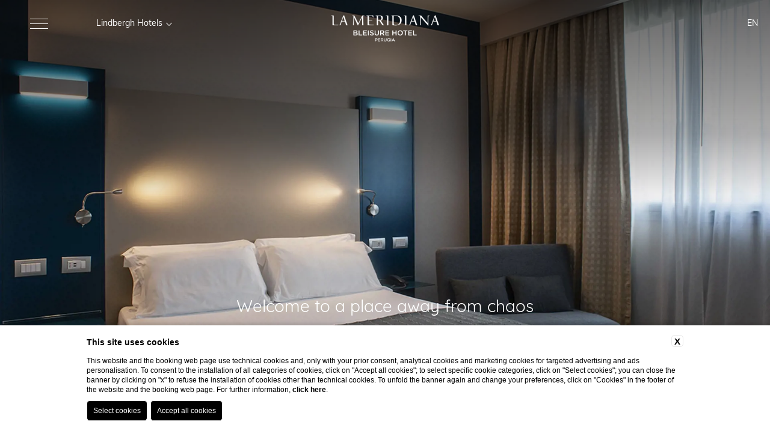

--- FILE ---
content_type: text/html; charset=UTF-8
request_url: https://www.lameridianaperugia.it/en
body_size: 36516
content:
<!DOCTYPE html>

    <html lang="en" id="cont" class="">

        <head>

            <meta charset="utf-8">
            <meta name="viewport" content="width=device-width">
            <meta name="msapplication-TileColor" content="#c4af63">
            <meta name="theme-color" content="#ffffff">

            
    <title>Official website Hotel La Meridiana in Perugia | Book Lindbergh Hotels</title>
    <meta name="description" content="Hotel La Meridiana in Perugia is the location where you can relax, a perfect combination of elegance, design and practicality, an oasis of discretion and professionalism. Book now a stay in Perugia!">
    
    
    
    
    
    
    
    
    
    
   
    <link rel="preconnect" href="https://cdn.blastness.biz">
    <link rel="dns-prefetch" href="https://cdn.blastness.biz">
            <style>
                body{
                    -webkit-font-smoothing: antialiased;
                    -moz-osx-font-smoothing: grayscale;
                    text-rendering: optimizeLegibility;
                    font-smoothing: antialiased;
                }
            </style>
            
            <link rel="preconnect" href="https://fonts.googleapis.com">
            <link rel="preconnect" href="https://fonts.gstatic.com" crossorigin>

            
            
                            <link rel="apple-touch-icon" type="image/jpg" sizes="180x180" href="https://www.lindberghhotels.com/templates/customtemplate/assets/img/favicon/180/lameridiana.jpg">
                <link rel="icon" type="image/jpg" sizes="32x32" href="https://www.lindberghhotels.com/templates/customtemplate/assets/img/favicon/32/lameridiana.jpg">
                <link rel="icon" type="image/jpg" sizes="16x16" href="https://www.lindberghhotels.com/templates/customtemplate/assets/img/favicon/16/lameridiana.jpg">
            
            <style>
*,:after,:before{-webkit-box-sizing:border-box;box-sizing:border-box;border-style:solid;border-width:0}html{line-height:1.15;-webkit-text-size-adjust:100%;-webkit-tap-highlight-color:transparent}body{margin:0}body.modelloCharlie{background:#fffaf5}main{display:block}address,blockquote,dl,figure,form,iframe,p,pre,table{margin:0}h1,h2,h3,h4,h5,h6{font-size:inherit;font-weight:inherit;margin:0}ol,ul{margin:0;padding:0;list-style:none}dt{font-weight:700}dd{margin-left:0}hr{-webkit-box-sizing:content-box;box-sizing:content-box;height:0;overflow:visible;border-top-width:1px;margin:0;clear:both;color:inherit}pre{font-family:monospace,monospace;font-size:inherit}address{font-style:inherit}a{background-color:transparent;text-decoration:none;color:inherit}abbr[title]{-webkit-text-decoration:underline dotted;text-decoration:underline dotted}b,strong{font-weight:bolder}code,kbd,samp{font-family:monospace,monospace;font-size:inherit}small{font-size:80%}sub,sup{font-size:75%;line-height:0;position:relative;vertical-align:baseline}sub{bottom:-.25em}sup{top:-.5em}embed,iframe,img,object,svg{vertical-align:bottom}button,input,optgroup,select,textarea{vertical-align:middle;color:inherit;font:inherit;background:transparent;padding:0;margin:0;border-radius:0;text-align:inherit;text-transform:inherit}[type=button],[type=reset],[type=submit],button{cursor:pointer}[type=button]:disabled,[type=reset]:disabled,[type=submit]:disabled,button:disabled{cursor:default}:-moz-focusring{outline:auto}select:disabled{opacity:inherit}fieldset,option{padding:0}fieldset{margin:0;min-width:0}legend{padding:0}progress{vertical-align:baseline}textarea{overflow:auto}[type=number]::-webkit-inner-spin-button,[type=number]::-webkit-outer-spin-button{height:auto}[type=search]{outline-offset:-2px}[type=search]::-webkit-search-decoration{-webkit-appearance:none}::-webkit-file-upload-button{-webkit-appearance:button;font:inherit}[type=number]{-moz-appearance:textfield}label[for]{cursor:pointer}details{display:block}summary{display:list-item}[contenteditable]:focus{outline:auto}table{border-color:inherit;border-collapse:collapse}caption{text-align:left}td,th{vertical-align:top;padding:0}th{text-align:left;font-weight:700}:root{--text-color-disable:#949494;--background-color:#fff;--border-color:#eee;--arrow-color:#262626;--arrow-stroke:2px;--cell-selectable:#e9e9e9;--cell-text-selected:#fff;--radius-calendar:2px;--radius-cell:4px;--shadow:0px 2px 16px 0px rgba(0,0,0,0.24);--primary-accent-color:#000}.dario{position:absolute;overflow:hidden;background-color:var(--background-color);color:var(--text-color);-webkit-box-shadow:var(--shadow);box-shadow:var(--shadow);border-radius:var(--radius-calendar);z-index:999;top:50%!important;left:50%!important;bottom:unset!important;right:unset!important;-webkit-transform:translate(-50%,-50%);-ms-transform:translate(-50%,-50%);transform:translate(-50%,-50%);position:fixed}.dario-nav{padding:.625rem;display:-webkit-box;display:-ms-flexbox;display:flex;-webkit-box-pack:justify;-ms-flex-pack:justify;justify-content:space-between;-webkit-box-align:center;-ms-flex-align:center;align-items:center;border-bottom:.0625rem solid var(--border-color)}.dario-nav-arrow{cursor:pointer;border-radius:var(--radius-calendar)}.dario-nav-arrow svg{display:block;width:2rem;height:2rem}.dario-nav-arrow svg path{fill:none;stroke:var(--arrow-color);stroke-width:var(--arrow-stroke)}.dario-nav-center{padding-left:.625rem;padding-right:.625rem;font-weight:600;font-family:var(--font-title);font-size:1.5rem;color:var(--primary-accent-color)}.modelloCharlie .dario-nav-center{font-weight:300;letter-spacing:.125rem}.dario-nav-center--next{display:none}@media screen and (min-width:64.01em){.dario-nav-center--next{display:initial}}.dario-header{display:block}.dario-header-week{display:grid;text-align:center;grid-template-columns:repeat(7,1fr)}.dario-header-week div{padding:clamp(.5rem,.45rem + .19048vw,.625rem);font-size:1rem;font-weight:600}.dario-container{padding:clamp(.3125rem,.04rem + .95238vw,.9375rem)}.dario-container--multi{display:block}@media screen and (min-width:64.01em){.dario-container--multi{display:grid;grid-template-columns:1fr 1fr;-webkit-column-gap:.9375rem;-moz-column-gap:.9375rem;column-gap:.9375rem}}.dario-inner--next{display:none}@media screen and (min-width:64.01em){.dario-inner--next{display:block}}.dario-content{display:-webkit-box;display:-ms-flexbox;display:flex}.dario-content-days{display:grid;gap:.3125rem;grid-template-columns:repeat(7,1fr);grid-template-rows:repeat(6,1fr)}.dario-content-days div{padding:.625rem .625rem .4375rem}.dario-cell{padding:.5rem;text-align:center;cursor:pointer;border-radius:var(--radius-cell);font-weight:300;-webkit-transition:background-color .5s ease;transition:background-color .5s ease}.dario-cell:not(.dario-cell--selected):not(.dario-cell--hover):not(.dario-cell--inner):hover{background-color:var(--cell-selectable)}.dario-cell--selected{background-color:var(--primary-accent-color);color:#fff}.dario-cell--hover,.dario-cell--inner{background-color:var(--cell-selectable)}.dario-cell--disable{color:var(--text-color-disable);cursor:default}@font-face{font-family:Korium;src:local("Korium"),url(https://www.lindberghhotels.com/templates/customtemplate/assets/newassets/Korium.woff2) format("woff2")}@font-face{font-family:Grotesk;src:local("Grotesk"),url(https://www.lindberghhotels.com/templates/customtemplate/assets/newassets/Grotesk.woff2) format("woff2")}:root{--primary-color:#5b7f95;--secondary-color:#87b3e5;--text-color:#5c6670;--color-background:#ebe5e1;--color-background-light:#f2f6fb;--color-background-footer:#ebe5e1;--font-main:"lora",serif;--font-title:"lindsey-signature",sans-serif;--font-extra:"muli",sans-serif;--font-size-title-desktop:70px;--line-height-title-desktop:120px;--font-size-title-tablet:60px;--line-height-title-tablet:90px;--font-size-title-mobile:50px;--line-height-title-mobile:60px;--font-size-text:16px;--line-height-text:20px;--font-size-subtitle:14px;--line-height-subtitle:18px}.Gruppo,:root{--qr-color:#282f39}.Gruppo{--primary-color:#282f39;--secondary-color:#f1e1ca;--text-color:#282f39;--color-background:#ebe5e1;--color-background-light:#f2f6fb;--color-background-footer:#282f39;--font-main:"muli",sans-serif;--font-title:"the-seasons",sans-serif;--font-extra:"muli",sans-serif;--font-size-title-desktop:28px;--line-height-title-desktop:36px;--font-size-title-tablet:28px;--line-height-title-tablet:36px;--font-size-title-mobile:28px;--line-height-title-mobile:36px;--font-size-text:16px;--line-height-text:22px;--font-size-subtitle:14px;--line-height-subtitle:18px;--background-header:#282f39}.Excelsior{--secondary-color:#87b3e5;--color-background:#ebe5e1;--color-background-light:#f2f6fb;--color-background-footer:#ebe5e1;--font-main:"lora",serif;--font-title:"lindsey-signature",sans-serif;--font-extra:"muli",sans-serif;--font-size-title-desktop:66px;--line-height-title-desktop:120px;--font-size-title-tablet:60px;--line-height-title-tablet:90px;--font-size-title-mobile:50px;--line-height-title-mobile:60px;--font-size-text:16px;--line-height-text:20px;--font-size-subtitle:14px;--line-height-subtitle:18px}.Excelsior,.SanPietro{--primary-color:#5b7f95;--text-color:#5c6670;--background-header:#fff;--qr-color:#282f39}.SanPietro{--secondary-color:#5c6670;--color-background:#f4fafa;--color-background-light:#a8d3d5;--color-background-footer:#f4fafa;--font-main:"haboro-contrast-condensed",sans-serif;--font-title:"gautreaux",sans-serif;--font-extra:"muli",sans-serif;--font-size-title-desktop:45px;--line-height-title-desktop:70px;--font-size-title-tablet:40px;--line-height-title-tablet:60px;--font-size-title-mobile:35px;--line-height-title-mobile:50px;--font-size-text:16px;--line-height-text:20px;--font-size-subtitle:14px;--line-height-subtitle:18px}.Modica{--primary-color:#76a49a;--secondary-color:#f1e1ca;--color-background:#eaedeb;--color-background-light:#f2f6fb;--color-background-footer:#282f39}.Meridiana,.Modica{--text-color:#282f39;--font-main:"muli",sans-serif;--font-title:"quicksand",sans-serif;--font-extra:"muli",sans-serif;--font-size-title-desktop:28px;--line-height-title-desktop:36px;--font-size-title-tablet:28px;--line-height-title-tablet:36px;--font-size-title-mobile:28px;--line-height-title-mobile:36px;--font-size-text:16px;--line-height-text:22px;--font-size-subtitle:14px;--line-height-subtitle:18px;--background-header:#fff;--qr-color:#282f39}.Meridiana{--primary-color:#6a5945;--secondary-color:#9b876f;--color-background:#d9c6b0;--color-background-light:#f2f6fb;--color-background-footer:#282f39}.Sikania{--primary-color:#f1957d;--secondary-color:#c66c55;--color-background:#f4f6f7;--color-background-light:#f4f6f7;--color-background-footer:#282f39}.Nautilus,.Sikania{--text-color:#282f39;--font-main:"muli",sans-serif;--font-title:"quicksand",sans-serif;--font-extra:"muli",sans-serif;--font-size-title-desktop:28px;--line-height-title-desktop:36px;--font-size-title-tablet:28px;--line-height-title-tablet:36px;--font-size-title-mobile:28px;--line-height-title-mobile:36px;--font-size-text:16px;--line-height-text:22px;--font-size-subtitle:14px;--line-height-subtitle:18px;--background-header:#fff;--qr-color:#282f39}.Nautilus{--primary-color:#2b97b4;--color-background:#f7f4f0;--color-background-light:#f2f6fb;--color-background-footer:#282f39}.Charlie,.Nautilus{--secondary-color:#267286}.Charlie{--primary-color:#ee4723;--text-color:#120b0d;--color-background:#f7f4f0;--color-background-light:#fdebe7;--color-background-footer:#120b0d;--font-main:"Grotesk";--font-title:"Korium";--font-extra:"Grotesk";--font-size-title-desktop:55px;--line-height-title-desktop:63px;--font-size-title-tablet:45px;--line-height-title-tablet:55px;--font-size-title-mobile:40px;--line-height-title-mobile:45px;--font-size-text:16px;--line-height-text:22px;--font-size-subtitle:14px;--line-height-subtitle:18px;--background-header:#fff;--qr-color:#000}body,html{font-family:var(--font-main);height:100%;font-weight:400;font-style:normal;scroll-behavior:smooth;font-size:100%;color:var(--text-color)}body{background-color:#fff;overflow-x:hidden}main{position:relative}.stile-titoli{font-family:var(--font-title);color:var(--text-color);font-size:var(--font-size-title-desktop);line-height:var(--line-height-title-desktop)}@media screen and (max-width:1024px){.stile-titoli{font-size:var(--font-size-title-tablet);line-height:var(--line-height-title-tablet)}}@media screen and (max-width:750px){.stile-titoli{font-size:var(--font-size-title-mobile);line-height:var(--line-height-title-mobile)}}.stile-titoli-interni-modello-uno{font-family:var(--font-main);color:var(--secondary-color);font-size:65px;line-height:90px;text-transform:uppercase}@media screen and (max-width:1024px){.stile-titoli-interni-modello-uno{font-size:55px;line-height:75px}}@media screen and (max-width:750px){.stile-titoli-interni-modello-uno{font-size:50px;line-height:60px}}.stile-titoli-interni-charlie{font-family:var(--font-title);color:var(--text-color);font-size:50px;line-height:60px;text-transform:uppercase}@media screen and (max-width:1024px){.stile-titoli-interni-charlie{font-size:45px;line-height:55px}}@media screen and (max-width:750px){.stile-titoli-interni-charlie{font-size:40px;line-height:50px}}.stile-titoli-interni{font-family:var(--font-main);color:var(--text-color)}.stile-sottotitoli{font-family:var(--font-extra);color:var(--text-color);font-size:var(--font-size-subtitle);line-height:var(--line-height-subtitle);text-transform:uppercase}.stile-testi{font-family:var(--font-main);color:var(--text-color);font-size:var(--font-size-text);line-height:var(--line-height-text)}.stile-link-modello-uno{font-family:var(--font-extra);color:var(--text-color);font-size:var(--font-size-subtitle);line-height:var(--line-height-subtitle);text-transform:uppercase;width:-webkit-fit-content;width:-moz-fit-content;width:fit-content;display:block;position:relative;padding:10px 30px}.stile-link-modello-uno:hover{color:var(--secondary-color)}.stile-link-modello-uno:hover .icona-link{left:calc(100% - 17px)}.stile-link-modello-uno .icona-link{position:absolute;font-size:20px;left:0;top:7px}.stile-link-charlie,.stile-link-modello-uno .icona-link{-webkit-transition:all .5s ease 0s;transition:all .5s ease 0s}.stile-link-charlie{font-family:var(--font-main);border-bottom:1px solid var(--primary-color);font-size:16px;line-height:20px;text-transform:capitalize;width:-webkit-fit-content;width:-moz-fit-content;width:fit-content;display:block;position:relative;display:-webkit-box;display:-ms-flexbox;display:flex;-webkit-box-align:center;-ms-flex-align:center;align-items:center;padding-bottom:2px;-webkit-box-pack:center;-ms-flex-pack:center;justify-content:center;color:var(--primary-color)}.stile-link-charlie:hover .icona-link{margin-left:40px}.stile-link-charlie .icona-link{font-size:16px;margin-left:20px;-webkit-transition:all .5s ease 0s;transition:all .5s ease 0s}.link-bianco .stile-link-charlie{color:#fff;border-color:#fff}.stile-link-charlie-full{font-family:var(--font-title);color:var(--primary-color);border:1px solid var(--primary-color);font-size:24px;line-height:28px;text-transform:uppercase;width:-webkit-fit-content;width:-moz-fit-content;width:fit-content;display:block;position:relative;padding-top:20px;padding-bottom:17px;width:280px;-webkit-transition:all .5s ease 0s;transition:all .5s ease 0s;display:-webkit-box;display:-ms-flexbox;display:flex;-webkit-box-align:center;-ms-flex-align:center;align-items:center;-webkit-box-pack:center;-ms-flex-pack:center;justify-content:center;background:var(--primary-color);color:#fff}.stile-link-charlie-full:hover{background:var(--primary-color);color:var(--text-color)}.link-bianco .stile-link-charlie-full:hover{background:#fff;color:var(--primary-color)}.stile-link-charlie-full:hover .icona-link{margin-left:40px}.stile-link-charlie-full .icona-link{font-size:16px;margin-left:20px;-webkit-transition:all .5s ease 0s;transition:all .5s ease 0s}.link-bianco .stile-link-charlie-full{color:#fff;border-color:#fff}.stile-link-gruppo{font-family:var(--font-title);color:#fff;background:var(--primary-color);font-size:16px;line-height:16px;padding:15px 40px;display:block;-webkit-transition:all 1s ease 0s;transition:all 1s ease 0s}.stile-link-gruppo:hover{color:#fff;background:var(--secondary-color)}.overflow-hidden{overflow:hidden}.lazy{opacity:0}.lazied,.lazy{-webkit-transition:opacity .5s ease;transition:opacity .5s ease}.lazied{opacity:1}.stile-img{-o-object-fit:cover;object-fit:cover}.stile-img,.swiper-container,picture{width:100%;height:100%}picture{display:block}.slider-header,.slider-header__images{width:100%;height:100%;position:relative}.slider-header__images{overflow:hidden}.slider-header__image{display:block;position:absolute;top:0;left:0;width:100%;height:100%;opacity:0;-webkit-transition:opacity .5s ease-in-out;transition:opacity .5s ease-in-out;pointer-events:none}.slider-header__image.active{opacity:1;pointer-events:unset}.slider-header__image picture{width:100%;height:100%}.slider-header__image picture img{width:100%;height:100%;-o-object-fit:cover;object-fit:cover}.header-top{width:100%;height:100vh;position:relative;overflow:hidden}@media screen and (max-width:1024px){.header-top{height:100vh;width:100%}}.header-top__logo{position:absolute;display:block;left:50%;-webkit-transform:translateX(-50%);-ms-transform:translateX(-50%);transform:translateX(-50%);top:50px;height:165px;z-index:20;-webkit-transition:all 1s ease 0s;transition:all 1s ease 0s}@media screen and (max-width:1024px){.header-top__logo{top:50%;left:50%;-webkit-transform:translate(-50%,-50%);-ms-transform:translate(-50%,-50%);transform:translate(-50%,-50%);height:190px}}.body-scroll .header-top__logo{opacity:0;pointer-events:none}.header-top__logo__immagine{height:100%}.header-top--half{height:calc(50vh + 100px)}@media screen and (max-width:1024px){.header-top--half{height:calc(100vh - 60px)}}.header-top__layover{background:rgba(51,51,51,.4);z-index:10;position:absolute;top:0;left:0;width:100%;height:100%}@media screen and (max-width:1024px){.header-top__layover{background:rgba(51,51,51,.4)}}.header-top__layover.gradient{background:#000;background:-webkit-gradient(linear,left bottom,left top,color-stop(55%,rgba(0,0,0,.0592612)),color-stop(69%,rgba(0,0,0,.322567)),color-stop(84%,rgba(0,0,0,.45702)),to(rgba(0,0,0,.608281)));background:linear-gradient(0deg,rgba(0,0,0,.0592612) 55%,rgba(0,0,0,.322567) 69%,rgba(0,0,0,.45702) 84%,rgba(0,0,0,.608281))}.header-top__element{width:100%;height:100%}.header-top__element .image-title-spa{color:#fff;position:absolute;left:50%;width:calc(100% - 100px);max-width:1000px;z-index:20;-webkit-transition:all .3s ease;transition:all .3s ease}.modelloUno .header-top__element .image-title-spa{top:13rem;-webkit-transform:translate(-50%,-50%);-ms-transform:translate(-50%,-50%);transform:translate(-50%,-50%);text-align:center}@media screen and (max-width:500px){.modelloUno .header-top__element .image-title-spa{top:11rem;line-height:1;font-size:28px}}.header-top__show{color:#fff;position:absolute;left:50%;bottom:30px;-webkit-transform:translateX(-50%);-ms-transform:translateX(-50%);transform:translateX(-50%);font-size:35px;z-index:50;cursor:pointer}.gruppo .header-top__show{bottom:120px}@media screen and (max-width:1024px){.gruppo .header-top__show{bottom:80px}}.modelloDue .header-top__show{bottom:120px}@media screen and (max-width:1024px){.modelloDue .header-top__show{bottom:20px}}.modelloCharlie .header-top__show{bottom:120px}@media screen and (max-width:1024px){.modelloCharlie .header-top__show{bottom:20px}}.header-top__titolo{color:#fff;position:absolute;left:50%;width:calc(100% - 100px);max-width:1000px;z-index:20;-webkit-transition:all .3s ease;transition:all .3s ease}.header-top__titolo.shadow-title{text-shadow:1px 1px #000}.modelloUno .header-top__titolo{top:13rem;-webkit-transform:translate(-50%,-50%);-ms-transform:translate(-50%,-50%);transform:translate(-50%,-50%);text-align:center}@media screen and (max-width:500px){.modelloUno .header-top__titolo{top:11rem;line-height:1;font-size:28px}}.modelloUno.body-scroll .header-top__titolo{opacity:0;z-index:-1}.gruppo .header-top__titolo{-webkit-transform:translateX(-50%);-ms-transform:translateX(-50%);transform:translateX(-50%);text-align:center;bottom:190px}@media screen and (max-width:1024px){.gruppo .header-top__titolo{bottom:140px}}@media screen and (max-width:1024px){.body-scroll .header-top__titolo{bottom:120px!important}}.modelloDue .header-top__titolo{-webkit-transform:translateX(-50%);-ms-transform:translateX(-50%);transform:translateX(-50%);text-align:center;bottom:190px}@media screen and (max-width:1024px){.modelloDue .header-top__titolo{bottom:80px}}.modelloCharlie .header-top__titolo{-webkit-transform:translateX(-50%);-ms-transform:translateX(-50%);transform:translateX(-50%);text-align:center;bottom:190px;color:#fff;font-size:35px}@media screen and (max-width:1024px){.modelloCharlie .header-top__titolo{bottom:80px}}.video-header{width:100%;height:100vh;position:relative}.video-header__layover{background:rgba(51,51,51,.4);z-index:10;position:absolute;top:0;left:0;width:100%;height:100%}@media screen and (max-width:1024px){.video-header__layover{background:rgba(51,51,51,.4)}}.video-header__video{width:100%;height:100%;-o-object-fit:cover;object-fit:cover}.header-gruppo{position:fixed;top:0;left:0;width:100%;height:80px;z-index:100;-webkit-transition:all 1s ease 0s;transition:all 1s ease 0s;display:-webkit-box;display:-ms-flexbox;display:flex;-webkit-box-pack:justify;-ms-flex-pack:justify;justify-content:space-between}.body-scroll .header-gruppo,.menu-open .header-gruppo,.qr-open .header-gruppo{background:var(--background-header);-webkit-box-shadow:2px 2px 9px -6px;box-shadow:2px 2px 9px -6px}.header-gruppo__left,.header-gruppo__left__box{display:-webkit-box;display:-ms-flexbox;display:flex}.header-gruppo__left__box{height:100%;-webkit-box-align:center;-ms-flex-align:center;align-items:center;-webkit-box-pack:center;-ms-flex-pack:center;justify-content:center;margin-left:50px}@media screen and (max-width:1024px){.header-gruppo__left__box{margin-left:40px}}@media screen and (max-width:750px){.header-gruppo__left__box{margin-left:25px}}@media screen and (max-width:1024px){.header-gruppo__left__box:last-child{display:none}}.header-gruppo__right,.header-gruppo__right__box{display:-webkit-box;display:-ms-flexbox;display:flex}.header-gruppo__right__box{height:100%;-webkit-box-align:center;-ms-flex-align:center;align-items:center;-webkit-box-pack:center;-ms-flex-pack:center;justify-content:center;margin-right:20px}@media screen and (max-width:1024px){.header-gruppo__right__box{margin-right:40px}}@media screen and (max-width:750px){.header-gruppo__right__box{margin-right:25px}}.header-gruppo__right__box--prenota{display:none}.body-scroll .header-gruppo__right__box--prenota{display:-webkit-box;display:-ms-flexbox;display:flex}@media screen and (max-width:1024px){.body-scroll .header-gruppo__right__box--prenota{display:none}}.header-gruppo__right__box__preventivo{display:-webkit-box;display:-ms-flexbox;display:flex;-webkit-box-pack:center;-ms-flex-pack:center;justify-content:center;-webkit-box-align:center;-ms-flex-align:center;align-items:center;padding:10px 50px 10px 15px;border-left:1px solid #000;height:-webkit-fit-content;height:-moz-fit-content;height:fit-content;-ms-flex-item-align:center;align-self:center;display:none;cursor:pointer}@media screen and (min-width:1025px){.body-scroll .header-gruppo__right__box__preventivo{display:-webkit-box;display:-ms-flexbox;display:flex}}.header-gruppo__logo{position:absolute;width:180px;top:25px;left:50%;-webkit-transform:translateX(-50%);-ms-transform:translateX(-50%);transform:translateX(-50%);z-index:10;-webkit-transition:all 1s ease 0s;transition:all 1s ease 0s}.body-scroll .header-gruppo__logo,.menu-open .header-gruppo__logo,.qr-open .header-gruppo__logo{top:-600px}.header-gruppo__logo__immagine{width:100%}.header-gruppo__logo-scroll{position:absolute;height:40px;top:-400px;left:50%;-webkit-transform:translate(-50%,-50%);-ms-transform:translate(-50%,-50%);transform:translate(-50%,-50%);z-index:10;-webkit-transition:all 1s ease 0s;transition:all 1s ease 0s}.body-scroll .header-gruppo__logo-scroll,.menu-open .header-gruppo__logo-scroll,.qr-open .header-gruppo__logo-scroll{top:50%}.header-gruppo__logo-scroll__immagine{height:100%}.Modica .header-gruppo__logo-scroll__immagine{-webkit-filter:brightness(0);filter:brightness(0)}.prenota-button-gruppo{cursor:pointer}.prenota-button-gruppo__dicitura{color:#fff;font-family:var(--font-title);font-size:14px;display:-webkit-box;display:-ms-flexbox;display:flex;-webkit-box-align:center;-ms-flex-align:center;align-items:center;text-transform:uppercase;font-weight:200;background-color:var(--primary-color);height:35px;width:100px;-webkit-box-pack:center;-ms-flex-pack:center;justify-content:center;padding:10px 0 6px}.qr-open .prenota-button-gruppo__dicitura{background:var(--text-color)}.Charlie .prenota-button-gruppo__dicitura{width:150px}.prenota-button-gruppo__dicitura--close,.qr-open .prenota-button-gruppo__dicitura--open{display:none}.qr-open .prenota-button-gruppo__dicitura--close{display:-webkit-box;display:-ms-flexbox;display:flex}.prenota-button-charlie{cursor:pointer}.prenota-button-charlie__dicitura{color:#fff;font-family:var(--font-title);font-size:25px;display:-webkit-box;display:-ms-flexbox;display:flex;-webkit-box-align:center;-ms-flex-align:center;align-items:center;text-transform:uppercase;font-weight:200;background-color:var(--primary-color);height:100%;width:150px;-webkit-box-pack:center;-ms-flex-pack:center;justify-content:center}.qr-open .prenota-button-charlie__dicitura{background:#959595}.prenota-button-charlie__dicitura--close,.qr-open .prenota-button-charlie__dicitura--open{display:none}.header-mod-uno,.qr-open .prenota-button-charlie__dicitura--close{display:-webkit-box;display:-ms-flexbox;display:flex}.header-mod-uno{position:fixed;top:0;left:0;width:100%;height:80px;z-index:100;-webkit-transition:all 1s ease 0s;transition:all 1s ease 0s;-webkit-box-pack:justify;-ms-flex-pack:justify;justify-content:space-between}.body-scroll .header-mod-uno,.menu-open .header-mod-uno,.qr-open .header-mod-uno{background:var(--color-background);-webkit-box-shadow:2px 0 9px -3px #444;box-shadow:2px 0 9px -3px #444}.header-mod-uno__bordo-sx{width:calc(50% - 125px);height:1px;background:#fff;bottom:0;left:0;position:absolute}@media screen and (max-width:750px){.header-mod-uno__bordo-sx{width:calc(50% - 115px)}}.body-scroll .header-mod-uno__bordo-sx,.menu-open .header-mod-uno__bordo-sx,.qr-open .header-mod-uno__bordo-sx{display:none}.header-mod-uno__bordo-dx{width:calc(50% - 125px);height:1px;background:#fff;bottom:0;right:0;position:absolute}@media screen and (max-width:750px){.header-mod-uno__bordo-dx{width:calc(50% - 115px)}}.body-scroll .header-mod-uno__bordo-dx,.menu-open .header-mod-uno__bordo-dx,.qr-open .header-mod-uno__bordo-dx{display:none}.header-mod-uno__logo{position:absolute;width:200px;bottom:0;left:50%;-webkit-transform:translate(-50%,50%);-ms-transform:translate(-50%,50%);transform:translate(-50%,50%);z-index:10;-webkit-transition:all 1s ease 0s;transition:all 1s ease 0s}.body-scroll .header-mod-uno__logo,.menu-open .header-mod-uno__logo,.qr-open .header-mod-uno__logo{bottom:600px}.header-mod-uno__logo__immagine{width:100%}.header-mod-uno__logo-scroll{position:absolute;height:60px;top:-400px;left:50%;-webkit-transform:translate(-50%,-50%);-ms-transform:translate(-50%,-50%);transform:translate(-50%,-50%);z-index:10;-webkit-transition:all 1s ease 0s;transition:all 1s ease 0s}.body-scroll .header-mod-uno__logo-scroll,.menu-open .header-mod-uno__logo-scroll,.qr-open .header-mod-uno__logo-scroll{top:50%}.header-mod-uno__logo-scroll__immagine{height:100%}.header-mod-uno__left,.header-mod-uno__left__box{display:-webkit-box;display:-ms-flexbox;display:flex}.header-mod-uno__left__box{height:100%;-webkit-box-align:center;-ms-flex-align:center;align-items:center;-webkit-box-pack:center;-ms-flex-pack:center;justify-content:center}.header-mod-uno__left__box:first-child{width:100px;border-right:1px solid #fff;-webkit-transition:all 1s ease 0s;transition:all 1s ease 0s}@media screen and (max-width:750px){.header-mod-uno__left__box:first-child{width:80px}}@media screen and (max-width:450px){.header-mod-uno__left__box:first-child{border-right:none;width:60px}}.body-scroll .header-mod-uno__left__box:first-child,.menu-open .header-mod-uno__left__box:first-child,.qr-open .header-mod-uno__left__box:first-child{border-color:var(--text-color)}.header-mod-uno__right,.header-mod-uno__right__box{display:-webkit-box;display:-ms-flexbox;display:flex}.header-mod-uno__right__box{position:relative;height:100%;-webkit-box-align:center;-ms-flex-align:center;align-items:center;-webkit-box-pack:center;-ms-flex-pack:center;justify-content:center;border-left:1px solid #fff}@media screen and (max-width:450px){.header-mod-uno__right__box{border-left:none}}.body-scroll .header-mod-uno__right__box.box-preventivo,.menu-open .header-mod-uno__right__box.box-preventivo{border-left:1px solid var(--text-color)}.body-scroll .header-mod-uno__right__box.box-preventivo:hover:after,.body-scroll .header-mod-uno__right__box.box-preventivo:hover:before{max-width:150px}.body-scroll .header-mod-uno__right__box.box-preventivo:hover .preventivo{color:#fff!important;position:relative;z-index:6}.body-scroll .header-mod-uno__right__box.box-preventivo:after{left:50%}.body-scroll .header-mod-uno__right__box.box-preventivo:after,.body-scroll .header-mod-uno__right__box.box-preventivo:before{content:"";width:50%;max-width:0;-webkit-transition:all 1s ease 0s;transition:all 1s ease 0s;background:var(--primary-color);position:absolute;top:0;height:100%;z-index:5}.body-scroll .header-mod-uno__right__box.box-preventivo:before{right:50%}.header-mod-uno__right__box.box-prenota{width:150px;height:100%;display:-webkit-box;display:-ms-flexbox;display:flex;-webkit-box-pack:center;-ms-flex-pack:center;justify-content:center;-webkit-box-align:center;-ms-flex-align:center;align-items:center}@media screen and (max-width:1024px){.header-mod-uno__right__box.box-prenota{display:none}}.body-scroll .header-mod-uno__right__box.box-prenota,.menu-open .header-mod-uno__right__box.box-prenota,.qr-open .header-mod-uno__right__box.box-prenota{border-color:var(--primary-color);background:var(--primary-color)}.header-mod-uno__right__box:last-child{width:100px;-webkit-transition:all 1s ease 0s;transition:all 1s ease 0s}@media screen and (max-width:750px){.header-mod-uno__right__box:last-child{width:80px}}@media screen and (max-width:450px){.header-mod-uno__right__box:last-child{border-left:none;width:60px}}.body-scroll .header-mod-uno__right__box:last-child,.menu-open .header-mod-uno__right__box:last-child,.qr-open .header-mod-uno__right__box:last-child{border-color:var(--primary-color)}.header-mod-uno__right__box>*{padding:0 10px;text-align:center}.header-mod-uno__right__box .preventivo{color:#fff;font-size:.8rem;cursor:pointer;-webkit-transition:all .3s ease;transition:all .3s ease;width:100%;height:100%;display:-webkit-box;display:-ms-flexbox;display:flex;-webkit-box-pack:center;-ms-flex-pack:center;justify-content:center;-webkit-box-align:center;-ms-flex-align:center;align-items:center}.body-scroll .header-mod-uno__right__box .preventivo,.menu-open .header-mod-uno__right__box .preventivo{color:var(--text-color)}@media screen and (max-width:750px){.header-mod-uno__right__box .preventivo{display:none}}.pulsante-menu{width:30px;-webkit-box-align:end;-ms-flex-align:end;align-items:flex-end;-webkit-box-pack:center;-ms-flex-pack:center;justify-content:center;z-index:110;-webkit-transition:all .5s ease 0s;transition:all .5s ease 0s;cursor:pointer}@media screen and (max-width:1024px){.pulsante-menu{left:30px}}.Charlie .pulsante-menu{display:none}@media screen and (max-width:1024px){.Charlie .pulsante-menu{display:-webkit-box;display:-ms-flexbox;display:flex;position:absolute;top:50%;-webkit-transform:translateY(-50%);-ms-transform:translateY(-50%);transform:translateY(-50%);left:20px}}.pulsante-menu__hamburgher{cursor:pointer;position:relative;display:block}.pulsante-menu__hamburgher__box{position:relative;width:30px;height:18px;overflow:hidden;margin:0 auto}.pulsante-menu__hamburgher__box__line{width:30px;height:1px;background:#fff;position:absolute;left:0;-webkit-transition:all .5s ease 0s;transition:all .5s ease 0s}.Charlie .pulsante-menu__hamburgher__box__line{background:#000}.body-scroll .pulsante-menu__hamburgher__box__line,.menu-open .pulsante-menu__hamburgher__box__line,.qr-open .pulsante-menu__hamburgher__box__line{background:var(--text-color)}.gruppo.body-scroll .pulsante-menu__hamburgher__box__line,.gruppo.menu-open .pulsante-menu__hamburgher__box__line,.gruppo.qr-open .pulsante-menu__hamburgher__box__line{background:#fff}.Charlie.body-scroll .pulsante-menu__hamburgher__box__line,.Charlie.menu-open .pulsante-menu__hamburgher__box__line,.Charlie.qr-open .pulsante-menu__hamburgher__box__line{background:#000}.pulsante-menu__hamburgher__box__line:first-child{top:0;-webkit-transition-delay:.5s;transition-delay:.5s}.menu-open .pulsante-menu__hamburgher__box__line:first-child{left:50px;-webkit-transition-delay:0s;transition-delay:0s}.pulsante-menu__hamburgher__box__line:nth-child(2){top:8px;-webkit-transition-delay:.4s;transition-delay:.4s}.menu-open .pulsante-menu__hamburgher__box__line:nth-child(2){left:50px;-webkit-transition-delay:.1s;transition-delay:.1s}.pulsante-menu__hamburgher__box__line:nth-child(3){top:16px;-webkit-transition-delay:.3s;transition-delay:.3s}.menu-open .pulsante-menu__hamburgher__box__line:nth-child(3){left:50px;-webkit-transition-delay:.2s;transition-delay:.2s}.pulsante-menu__hamburgher__box__line:nth-child(4){top:40.5px;left:39px;-webkit-transform:rotate(45deg);-ms-transform:rotate(45deg);transform:rotate(45deg);-webkit-transition:all .8s ease 0s;transition:all .8s ease 0s;-webkit-transition-delay:0s;transition-delay:0s}.menu-open .pulsante-menu__hamburgher__box__line:nth-child(4){-webkit-transform:rotate(45deg) translate(-50px,5.5px);-ms-transform:rotate(45deg) translate(-50px,5.5px);transform:rotate(45deg) translate(-50px,5.5px);-webkit-transition-delay:.4s;transition-delay:.4s}.pulsante-menu__hamburgher__box__line:nth-child(5){top:-19px;left:39px;-webkit-transform:rotate(-45deg);-ms-transform:rotate(-45deg);transform:rotate(-45deg);-webkit-transition:all .8s ease 0s;transition:all .8s ease 0s;-webkit-transition-delay:.1s;transition-delay:.1s}.menu-open .pulsante-menu__hamburgher__box__line:nth-child(5){-webkit-transform:rotate(-45deg) translate(-47px,-8px);-ms-transform:rotate(-45deg) translate(-47px,-8px);transform:rotate(-45deg) translate(-47px,-8px);-webkit-transition-delay:.5s;transition-delay:.5s}.header-lingue{width:100%;height:100%;display:-webkit-box;display:-ms-flexbox;display:flex;-webkit-box-align:center;-ms-flex-align:center;align-items:center;-webkit-box-pack:center;-ms-flex-pack:center;justify-content:center;position:relative}.header-lingue:hover .header-lingue__lista{max-height:500px}.Charlie .header-lingue{width:55px}.header-lingue__active{font-family:var(--font-extra);font-size:14px;color:#fff;text-transform:uppercase;-webkit-transition:all 1s ease 0s;transition:all 1s ease 0s}.body-scroll .header-lingue__active,.Charlie .header-lingue__active,.menu-open .header-lingue__active,.qr-open .header-lingue__active{color:var(--text-color)}.gruppo.body-scroll .header-lingue__active,.gruppo.menu-open .header-lingue__active,.gruppo.qr-open .header-lingue__active{color:#fff}.header-lingue__lista{width:100%;top:100%;position:absolute;display:-webkit-box;display:-ms-flexbox;display:flex;-webkit-box-orient:vertical;-webkit-box-direction:normal;-ms-flex-direction:column;flex-direction:column;-webkit-box-align:center;-ms-flex-align:center;align-items:center;-webkit-box-pack:center;-ms-flex-pack:center;justify-content:center;background:var(--color-background);max-height:0;overflow:hidden;-webkit-transition:all 1s ease 0s;transition:all 1s ease 0s;min-width:45px}.header-lingue__lista__link{font-family:var(--font-extra);color:var(--text-color);font-size:14px;padding-top:10px}.header-lingue__lista__link:first-child{padding-top:15px}.header-lingue__lista__link:last-child{padding-bottom:15px}.prenota-button{cursor:pointer}.prenota-button__dicitura{color:#fff;font-family:var(--font-main);font-size:14px;display:-webkit-box;display:-ms-flexbox;display:flex;-webkit-box-align:center;-ms-flex-align:center;align-items:center;text-transform:uppercase;font-weight:200}.prenota-button__dicitura__icon-cont{font-size:20px;width:20px;margin-right:7px}.prenota-button__dicitura--close,.qr-open .prenota-button__dicitura--open{display:none}.qr-open .prenota-button__dicitura--close,.scelta-strutture-mod-uno{display:-webkit-box;display:-ms-flexbox;display:flex}.scelta-strutture-mod-uno{width:100%;height:100%;-webkit-box-align:center;-ms-flex-align:center;align-items:center;-webkit-box-pack:center;-ms-flex-pack:center;justify-content:center;position:relative;padding:0 30px;-webkit-box-sizing:border-box;box-sizing:border-box}@media screen and (max-width:1024px){.scelta-strutture-mod-uno{display:none}}.gruppo .scelta-strutture-mod-uno{padding:0}.scelta-strutture-mod-uno:hover .scelta-strutture-mod-uno__dicitura__icon{-webkit-transform:rotate(180deg);-ms-transform:rotate(180deg);transform:rotate(180deg)}.scelta-strutture-mod-uno:hover .scelta-strutture-mod-uno__box{max-height:500px}.scelta-strutture-mod-uno__dicitura{font-family:var(--font-extra);font-size:14px;color:#fff;display:-webkit-box;display:-ms-flexbox;display:flex;-webkit-box-align:center;-ms-flex-align:center;align-items:center;-webkit-transition:all 1s ease 0s;transition:all 1s ease 0s}.body-scroll .scelta-strutture-mod-uno__dicitura,.menu-open .scelta-strutture-mod-uno__dicitura,.qr-open .scelta-strutture-mod-uno__dicitura{color:var(--text-color)}.gruppo.body-scroll .scelta-strutture-mod-uno__dicitura,.gruppo.menu-open .scelta-strutture-mod-uno__dicitura,.gruppo.qr-open .scelta-strutture-mod-uno__dicitura{color:#fff}.Charlie .scelta-strutture-mod-uno__dicitura{color:#000}.scelta-strutture-mod-uno__dicitura__icon{-webkit-transition:all 1s ease 0s;transition:all 1s ease 0s;margin-left:5px}.scelta-strutture-mod-uno__box{position:absolute;top:100%;left:0;background:#fff;max-height:0;overflow:hidden;-webkit-transition:all 1s ease 0s;transition:all 1s ease 0s}.body-scroll .scelta-strutture-mod-uno__box{-webkit-box-shadow:0 0 6px -2px #ccc;box-shadow:0 0 6px -2px #ccc}.scelta-strutture-mod-uno__box__lista,.scelta-strutture-mod-uno__box__lista__colonna{display:-webkit-box;display:-ms-flexbox;display:flex}.scelta-strutture-mod-uno__box__lista__colonna{width:250px;padding:40px 30px;-webkit-box-sizing:border-box;box-sizing:border-box;border-right:1px solid #ccc;-webkit-box-orient:vertical;-webkit-box-direction:normal;-ms-flex-direction:column;flex-direction:column;-webkit-box-align:center;-ms-flex-align:center;align-items:center}.scelta-strutture-mod-uno__box__lista__colonna:first-child{display:none}.scelta-strutture-mod-uno__box__lista__colonna:last-child{border-right:none}.scelta-strutture-mod-uno__box__lista__colonna__titolo{font-size:14px;text-align:center;text-transform:uppercase}.scelta-strutture-mod-uno__box__lista__colonna__link{font-family:var(--font-extra);color:var(--text-color);font-size:14px;width:-webkit-fit-content;width:-moz-fit-content;width:fit-content;margin-top:10px;text-align:center}.scelta-strutture-mod-uno__box__lista__colonna__link em{font-size:12px}.scelta-strutture-mod-uno__box__lista__colonna__link:hover{color:var(--secondary-color)}.scelta-strutture-mod-uno__box__link-gruppo{width:-webkit-fit-content;width:-moz-fit-content;width:fit-content;text-transform:uppercase;font-size:14px;text-align:center;margin:20px auto 0;padding-bottom:20px;display:block}.header-charlie{position:fixed;top:0;left:0;width:100%;height:auto;background-color:#fffaf5;z-index:100;-webkit-transition:all 1s ease 0s;transition:all 1s ease 0s;display:-webkit-box;display:-ms-flexbox;display:flex;-webkit-box-orient:vertical;-webkit-box-direction:normal;-ms-flex-direction:column;flex-direction:column;border-bottom:1px solid #000}@media screen and (max-width:1024px){.header-charlie{height:80px}}.header-charlie__top{height:100px;width:100%;padding:0 55px;-webkit-box-sizing:border-box;box-sizing:border-box;display:-webkit-box;display:-ms-flexbox;display:flex;-webkit-box-align:center;-ms-flex-align:center;align-items:center;-webkit-box-pack:justify;-ms-flex-pack:justify;justify-content:space-between}@media screen and (max-width:1024px){.header-charlie__top{padding:0 100px}}.header-charlie__top__cont{width:100%;display:-webkit-box;display:-ms-flexbox;display:flex;-webkit-box-align:center;-ms-flex-align:center;align-items:center}.header-charlie__top__cont__immagine{height:70px}.header-charlie__top__element{font-family:var(--font-title);color:#282f39;font-size:64px;text-transform:uppercase}.header-charlie__top__element:nth-child(2){margin:0 10px}@media screen and (max-width:1024px){.header-charlie__top__element{font-size:50px}}@media screen and (max-width:750px){.header-charlie__top__element{font-size:40px}}@media screen and (max-width:550px){.header-charlie__top__element{font-size:35px}}@media screen and (max-width:385px){.header-charlie__top__element{font-size:30px}}.header-charlie__bottom{height:60px;border-top:1px solid #282f39;display:-webkit-box;display:-ms-flexbox;display:flex;-webkit-box-pack:justify;-ms-flex-pack:justify;justify-content:space-between;padding-left:55px;-webkit-box-sizing:border-box;box-sizing:border-box}@media screen and (max-width:1024px){.header-charlie__bottom{display:none}}.header-charlie__bottom__dx,.header-charlie__bottom__menu{width:-webkit-fit-content;width:-moz-fit-content;width:fit-content}.header-charlie__bottom__dx{display:-webkit-box;display:-ms-flexbox;display:flex}.header-charlie__bottom__dx__chiama{border-left:1px solid #000;width:55px;-webkit-box-pack:center;-ms-flex-pack:center;justify-content:center;font-size:16px}.header-charlie__bottom__dx__chiama,.header-charlie__bottom__dx__preventivo{height:100%;display:-webkit-box;display:-ms-flexbox;display:flex;-webkit-box-align:center;-ms-flex-align:center;align-items:center}.header-charlie__bottom__dx__preventivo{background-color:var(--color-background-footer);padding:0 35px;-webkit-box-sizing:border-box;box-sizing:border-box;color:#fff;text-transform:capitalize;font-size:14px;line-height:17px;font-family:var(--font-main);position:relative}.header-charlie__bottom__dx__preventivo__dicitura{position:relative;z-index:10}.header-charlie__bottom__dx__preventivo:hover:after,.header-charlie__bottom__dx__preventivo:hover:before{max-width:150px}.header-charlie__bottom__dx__preventivo:after{left:50%}.header-charlie__bottom__dx__preventivo:after,.header-charlie__bottom__dx__preventivo:before{content:"";width:50%;max-width:0;-webkit-transition:all 1s ease 0s;transition:all 1s ease 0s;background:var(--primary-color);position:absolute;top:0;height:100%;z-index:5}.header-charlie__bottom__dx__preventivo:before{right:50%}.scelta-strutture-mod-charlie{width:100%;width:55px;display:-webkit-box;display:-ms-flexbox;display:flex;-webkit-box-align:center;-ms-flex-align:center;align-items:center;-webkit-box-pack:center;-ms-flex-pack:center;justify-content:center;position:relative;-webkit-box-sizing:border-box;box-sizing:border-box;border-left:1px solid #000}@media screen and (max-width:1024px){.scelta-strutture-mod-charlie{display:none}}.gruppo .scelta-strutture-mod-charlie{padding:0}.scelta-strutture-mod-charlie:hover .scelta-strutture-mod-charlie__dicitura__icon{-webkit-transform:rotate(180deg);-ms-transform:rotate(180deg);transform:rotate(180deg)}.scelta-strutture-mod-charlie:hover .scelta-strutture-mod-charlie__box{max-height:500px}.scelta-strutture-mod-charlie__dicitura{font-family:var(--font-extra);font-size:16px;color:#000;display:-webkit-box;display:-ms-flexbox;display:flex;-webkit-box-align:center;-ms-flex-align:center;align-items:center;-webkit-transition:all 1s ease 0s;transition:all 1s ease 0s}.body-scroll .scelta-strutture-mod-charlie__dicitura,.menu-open .scelta-strutture-mod-charlie__dicitura,.qr-open .scelta-strutture-mod-charlie__dicitura{color:var(--text-color)}.scelta-strutture-mod-charlie__dicitura__icon{-webkit-transition:all 1s ease 0s;transition:all 1s ease 0s;margin-left:5px}.scelta-strutture-mod-charlie__box{position:absolute;top:100%;right:0;background:#f7f4f0;max-height:0;overflow:hidden;-webkit-transition:all 1s ease 0s;transition:all 1s ease 0s}.body-scroll .scelta-strutture-mod-charlie__box{-webkit-box-shadow:0 0 6px -2px #ccc;box-shadow:0 0 6px -2px #ccc}.scelta-strutture-mod-charlie__box__lista,.scelta-strutture-mod-charlie__box__lista__colonna{display:-webkit-box;display:-ms-flexbox;display:flex}.scelta-strutture-mod-charlie__box__lista__colonna{width:250px;padding:40px 30px;-webkit-box-sizing:border-box;box-sizing:border-box;border-right:1px solid #ccc;-webkit-box-orient:vertical;-webkit-box-direction:normal;-ms-flex-direction:column;flex-direction:column;-webkit-box-align:center;-ms-flex-align:center;align-items:center}.scelta-strutture-mod-charlie__box__lista__colonna:first-child{display:none}.scelta-strutture-mod-charlie__box__lista__colonna:last-child{border-right:none}.scelta-strutture-mod-charlie__box__lista__colonna__titolo{font-size:14px;text-align:center;text-transform:uppercase}.scelta-strutture-mod-charlie__box__lista__colonna__link{font-family:var(--font-extra);color:var(--text-color);font-size:14px;width:-webkit-fit-content;width:-moz-fit-content;width:fit-content;margin-top:10px;text-align:center}.scelta-strutture-mod-charlie__box__lista__colonna__link em{font-size:12px}.scelta-strutture-mod-charlie__box__lista__colonna__link:hover{color:var(--secondary-color)}.scelta-strutture-mod-charlie__box__link-gruppo{width:-webkit-fit-content;width:-moz-fit-content;width:fit-content;text-transform:uppercase;font-size:14px;text-align:center;margin:20px auto 0;padding-bottom:20px;display:block}.header-lingue-mobile{width:100%;height:100%;display:-webkit-box;display:-ms-flexbox;display:flex;-webkit-box-align:center;-ms-flex-align:center;align-items:center;-webkit-box-pack:center;-ms-flex-pack:center;justify-content:center;position:relative;display:none}@media screen and (max-width:1024px){.header-lingue-mobile{display:-webkit-box;display:-ms-flexbox;display:flex;position:absolute;top:50%;right:20px;-webkit-transform:translateY(-50%);-ms-transform:translateY(-50%);transform:translateY(-50%)}}.header-lingue-mobile:hover .header-lingue-mobile__lista{max-height:500px}.Charlie .header-lingue-mobile{width:55px}.header-lingue-mobile__active{font-family:var(--font-extra);font-size:14px;color:#fff;text-transform:uppercase;-webkit-transition:all 1s ease 0s;transition:all 1s ease 0s}.body-scroll .header-lingue-mobile__active,.Charlie .header-lingue-mobile__active,.menu-open .header-lingue-mobile__active,.qr-open .header-lingue-mobile__active{color:var(--text-color)}.gruppo.body-scroll .header-lingue-mobile__active,.gruppo.menu-open .header-lingue-mobile__active,.gruppo.qr-open .header-lingue-mobile__active{color:#fff}.header-lingue-mobile__lista{width:100%;top:100%;position:absolute;display:-webkit-box;display:-ms-flexbox;display:flex;-webkit-box-orient:vertical;-webkit-box-direction:normal;-ms-flex-direction:column;flex-direction:column;-webkit-box-align:center;-ms-flex-align:center;align-items:center;-webkit-box-pack:center;-ms-flex-pack:center;justify-content:center;background:var(--color-background);max-height:0;overflow:hidden;-webkit-transition:all 1s ease 0s;transition:all 1s ease 0s;min-width:45px}.header-lingue-mobile__lista__link{font-family:var(--font-extra);color:var(--text-color);font-size:14px;padding-top:10px}.header-lingue-mobile__lista__link:first-child{padding-top:15px}.header-lingue-mobile__lista__link:last-child{padding-bottom:15px}.layover-menu-gruppo{position:fixed;top:80px;left:-500px;width:350px;height:calc(100vh - 80px);z-index:90;background:var(--color-background);padding:50px 0;-webkit-box-sizing:border-box;box-sizing:border-box;-webkit-transition:all 1s ease 0s;transition:all 1s ease 0s}@media screen and (max-width:1024px){.layover-menu-gruppo{width:100%;height:calc(100% - 135px);left:0;top:-200vh;padding:50px 60px;overflow:scroll}}.menu-open .layover-menu-gruppo{left:0}@media screen and (max-width:1024px){.menu-open .layover-menu-gruppo{top:80px}}@media screen and (max-width:1024px){.layover-menu-gruppo__list{margin:0 auto;max-width:400px}}.layover-menu-gruppo__list__element{width:100%;margin-bottom:15px;position:relative;-webkit-box-sizing:border-box;box-sizing:border-box;padding:0 50px 5px;border-bottom:1px solid #bbb}@media screen and (max-width:750px){.layover-menu-gruppo__list__element{padding:0 20px 5px}}.layover-menu-gruppo__list__element:last-child{margin-bottom:0}.layover-menu-gruppo__list__element__link{font-family:var(--font-title);font-size:20px;line-height:26px;color:var(--primary-color)}.layover-menu-gruppo__list__element__arrow{position:absolute;right:15px;font-size:25px;color:var(--primary-color);-webkit-transition:all 1s ease 0s;transition:all 1s ease 0s;cursor:pointer;z-index:20}@media screen and (max-width:1024px){.layover-menu-gruppo__list__element__arrow{right:unset;left:-40px}}.layover-menu-gruppo__list__element__arrow__icona{-webkit-transition:all 1s ease 0s;transition:all 1s ease 0s}@media screen and (max-width:1024px){.layover-menu-gruppo__list__element__arrow__icona{-webkit-transform:rotate(180deg);-ms-transform:rotate(180deg);transform:rotate(180deg)}}.menu-child--open .layover-menu-gruppo__list__element__arrow__icona{-webkit-transform:rotate(180deg);-ms-transform:rotate(180deg);transform:rotate(180deg)}@media screen and (max-width:1024px){.menu-child--open .layover-menu-gruppo__list__element__arrow__icona{-webkit-transform:rotate(0deg);-ms-transform:rotate(0deg);transform:rotate(0deg)}}.layover-menu-gruppo__list__element__child{position:absolute;top:0;left:280px;width:300px;height:auto;-webkit-box-sizing:border-box;box-sizing:border-box;padding:5px 20px 0 100px;opacity:0;pointer-events:none;-webkit-transition:all 1s ease 0s;transition:all 1s ease 0s}@media screen and (max-width:1024px){.layover-menu-gruppo__list__element__child{position:relative;opacity:1;left:unset;padding:0;pointer-events:unset;max-height:0;overflow:hidden}}.menu-child--open .layover-menu-gruppo__list__element__child{opacity:1;pointer-events:unset}@media screen and (max-width:1024px){.menu-child--open .layover-menu-gruppo__list__element__child{max-height:700px}}.layover-menu-gruppo__list__element__child:after{content:" ";position:fixed;top:80px;width:230px;left:350px;height:100%;background:#fff;z-index:-1}@media screen and (max-width:1024px){.layover-menu-gruppo__list__element__child:after{display:none}}.layover-menu-gruppo__list__element__child__item{margin-bottom:10px}@media screen and (max-width:1024px){.layover-menu-gruppo__list__element__child__item:first-child{padding-top:10px}}.layover-menu-gruppo__list__element__child__item:last-child{margin-bottom:0}.layover-prenota-gruppo{position:fixed;width:100%;height:70px;bottom:0;left:0;z-index:100;background-color:hsla(0,0%,100%,.75);border-top:1px solid #fff;-webkit-transition:all .5s ease 0s;transition:all .5s ease 0s;overflow:hidden}.layover-prenota-gruppo.mod{max-width:600px;left:50%;bottom:40px;border-radius:50px;-webkit-transform:translateX(-50%);-ms-transform:translateX(-50%);transform:translateX(-50%)}@media screen and (max-width:1024px){.layover-prenota-gruppo{width:100%;height:calc(100% - 135px);bottom:unset;top:-200vh;padding:50px 60px;overflow:scroll;opacity:1;pointer-events:unset;background-color:#fff}}.modelloCharlie .layover-prenota-gruppo{background:rgba(0,0,0,.75)}.body-scroll .layover-prenota-gruppo{opacity:0;pointer-events:none;background-color:#fff;-webkit-box-shadow:2px 8px 7px 4px #000;box-shadow:2px 8px 7px 4px #000}@media screen and (max-width:1024px){.body-scroll .layover-prenota-gruppo{opacity:1;pointer-events:unset;-webkit-box-shadow:none;box-shadow:none}}.body-scroll.modelloCharlie .layover-prenota-gruppo{background:rgba(0,0,0,.75)}.menu-open .layover-prenota-gruppo{opacity:0;pointer-events:none}@media screen and (max-width:1024px){.menu-open .layover-prenota-gruppo{opacity:1;pointer-events:unset}}.modelloCharlie .menu-open .layover-prenota-gruppo{background-color:rgba(0,0,0,.75)}.qr-open .layover-prenota-gruppo{opacity:1;pointer-events:unset}@media screen and (max-width:1024px){.qr-open .layover-prenota-gruppo{top:80px}}.layover-prenota-gruppo__cont,.layover-prenota-gruppo__cont__form{width:100%;height:100%}.layover-prenota-gruppo__cont__form__list{width:100%;height:100%;display:-webkit-box;display:-ms-flexbox;display:flex;-webkit-box-pack:center;-ms-flex-pack:center;justify-content:center;gap:10px;-webkit-box-align:center;-ms-flex-align:center;align-items:center}@media screen and (max-width:1024px){.layover-prenota-gruppo__cont__form__list{-webkit-box-orient:vertical;-webkit-box-direction:normal;-ms-flex-direction:column;flex-direction:column;margin:0 auto;max-width:340px}}.layover-prenota-gruppo__cont__form__list__row{height:100%;-webkit-box-align:center;-ms-flex-align:center;align-items:center;display:-webkit-box;display:-ms-flexbox;display:flex;position:relative}.layover-prenota-gruppo__cont__form__list__row-mod{position:relative;-webkit-box-sizing:border-box;box-sizing:border-box;border:1px solid #e5e5e5;background:#fff;overflow:hidden;padding:10px}.layover-prenota-gruppo__cont__form__list__row-mod,.layover-prenota-gruppo__cont__form__list__row-mod__intestazione{width:100%;height:50px;display:-webkit-box;display:-ms-flexbox;display:flex;-webkit-box-align:center;-ms-flex-align:center;align-items:center}.layover-prenota-gruppo__cont__form__list__row-mod__intestazione{gap:8px;cursor:pointer;-webkit-user-select:none;-moz-user-select:none;-ms-user-select:none;user-select:none}.layover-prenota-gruppo__cont__form__list__row-mod__intestazione__numero{display:-webkit-inline-box;display:-ms-inline-flexbox;display:inline-flex;-webkit-box-align:center;-ms-flex-align:center;align-items:center;gap:4px;white-space:nowrap}.layover-prenota-gruppo__cont__form__list__row-mod__sel-strutture{display:-webkit-box;display:-ms-flexbox;display:flex;width:100%;height:100%;-webkit-box-align:center;-ms-flex-align:center;align-items:center;-webkit-box-pack:justify;-ms-flex-pack:justify;justify-content:space-between;position:relative}.layover-prenota-gruppo__cont__form__list__row-mod__sel-strutture__select{position:absolute;inset:0;opacity:0;cursor:pointer}.layover-prenota-gruppo__cont__form__list__row-mod__calendari{display:-webkit-box;display:-ms-flexbox;display:flex;-webkit-box-align:center;-ms-flex-align:center;align-items:center;-webkit-box-pack:justify;-ms-flex-pack:justify;justify-content:space-between;width:100%;height:100%}.layover-prenota-gruppo__cont__form__list__row-mod__calendari__container{display:-webkit-box;display:-ms-flexbox;display:flex;gap:10px;-webkit-box-align:center;-ms-flex-align:center;align-items:center}.layover-prenota-gruppo__cont__form__list__row-mod__input{position:absolute;inset:0;opacity:0;cursor:pointer}.layover-prenota-gruppo__cont__form__list__row-mod.expandable{-webkit-box-orient:vertical;-webkit-box-direction:normal;-ms-flex-direction:column;flex-direction:column;-webkit-box-align:stretch;-ms-flex-align:stretch;align-items:stretch;padding:0;height:50px;overflow:hidden}.layover-prenota-gruppo__cont__form__list__row-mod.expandable.expandable-open{height:auto;overflow:visible}.layover-prenota-gruppo__cont__form__list__row-mod.expandable>.layover-prenota-gruppo__cont__form__list__row-mod__intestazione{height:50px;display:-webkit-box;display:-ms-flexbox;display:flex;-webkit-box-align:center;-ms-flex-align:center;align-items:center;padding:0 10px}.layover-prenota-gruppo__cont__form__list__row-mod.expandable>.layover-prenota-gruppo__cont__form__list__row-mod__campi{width:100%;-webkit-box-sizing:border-box;box-sizing:border-box;max-height:0;overflow:hidden;-webkit-transition:max-height .28s ease;transition:max-height .28s ease;padding:0 10px;border-top:0}.layover-prenota-gruppo__cont__form__list__row-mod.expandable>.layover-prenota-gruppo__cont__form__list__row-mod__campi.open{max-height:500px;padding-top:8px;padding-bottom:8px;border-top:1px solid #eee}.layover-prenota-gruppo__cont__form__list__row-mod.expandable>.layover-prenota-gruppo__cont__form__list__row-mod__campi>div{display:-webkit-box;display:-ms-flexbox;display:flex;-webkit-box-align:center;-ms-flex-align:center;align-items:center;-webkit-box-pack:justify;-ms-flex-pack:justify;justify-content:space-between;padding:10px 0;border-bottom:1px solid #eee}.layover-prenota-gruppo__cont__form__list__row-mod.expandable>.layover-prenota-gruppo__cont__form__list__row-mod__campi>div:last-child{border-bottom:0}.layover-prenota-gruppo__cont__form__list__row-mod.expandable>.layover-prenota-gruppo__cont__form__list__row-mod__campi>div>div:last-child{display:-webkit-inline-box;display:-ms-inline-flexbox;display:inline-flex;-webkit-box-align:center;-ms-flex-align:center;align-items:center;gap:10px}.layover-prenota-gruppo__cont__form__list__row-mod.expandable>.layover-prenota-gruppo__cont__form__list__row-mod__campi input[type=number]{width:60px;text-align:center;padding:6px 8px;-webkit-box-sizing:border-box;box-sizing:border-box}.layover-prenota-gruppo__cont__form__list__row-mod.expandable>.layover-prenota-gruppo__cont__form__list__row-mod__campi .btn-minus,.layover-prenota-gruppo__cont__form__list__row-mod.expandable>.layover-prenota-gruppo__cont__form__list__row-mod__campi .btn-plus{display:-webkit-inline-box;display:-ms-inline-flexbox;display:inline-flex;-webkit-box-align:center;-ms-flex-align:center;align-items:center;-webkit-box-pack:center;-ms-flex-pack:center;justify-content:center;width:28px;height:28px;cursor:pointer;-webkit-user-select:none;-moz-user-select:none;-ms-user-select:none;user-select:none;line-height:1}@media screen and (max-width:1024px){.layover-prenota-gruppo__cont__form__list__row{height:auto}}.layover-prenota-gruppo__cont__form__list__row__sel-strutture{position:relative;width:200px;display:-webkit-box;display:-ms-flexbox;display:flex;-webkit-box-align:center;-ms-flex-align:center;align-items:center;-ms-flex-wrap:wrap;flex-wrap:wrap}@media screen and (max-width:1024px){.layover-prenota-gruppo__cont__form__list__row__sel-strutture{width:100%;margin-bottom:20px;padding-bottom:20px;border-bottom:1px solid var(--primary-color)}}.layover-prenota-gruppo__cont__form__list__row__sel-strutture__intestazione{font-size:14px;text-transform:uppercase;color:var(--qr-color);text-align:center;font-family:var(--font-extra);width:100%;-webkit-transition:all 2s ease 0s;transition:all 2s ease 0s}.layover-prenota-gruppo__cont__form__list__row__sel-strutture__icona{position:absolute;right:2px;top:13px;font-size:18px;color:var(--qr-color);-webkit-transition:all 2s ease 0s;transition:all 2s ease 0s}.layover-prenota-gruppo__cont__form__list__row__sel-strutture__select{-webkit-appearance:none;-moz-appearance:none;appearance:none;background:none;border:none;margin:0;cursor:pointer;outline:none;text-align:center;font-family:var(--font-title);font-size:16px;color:var(--qr-color);font-weight:300;line-height:1.2;width:100%;-webkit-transition:all 2s ease 0s;transition:all 2s ease 0s}.layover-prenota-gruppo__cont__form__list__row__sel-strutture__select option{color:var(--text-color);font-size:14px;font-weight:300;font-family:var(--font-main)}.layover-prenota-gruppo__cont__form__list__row__input{position:absolute;width:100%;height:100%;top:0;left:0;cursor:pointer;z-index:10;opacity:0}.layover-prenota-gruppo__cont__form__list__row__calendari{display:-webkit-box;display:-ms-flexbox;display:flex;-ms-flex-wrap:wrap;flex-wrap:wrap;-webkit-box-align:center;-ms-flex-align:center;align-items:center;width:250px;-webkit-box-pack:center;-ms-flex-pack:center;justify-content:center}@media screen and (max-width:1024px){.layover-prenota-gruppo__cont__form__list__row__calendari{width:100%;margin-bottom:30px}}.layover-prenota-gruppo__cont__form__list__row__calendari__intestazione{font-size:14px;text-transform:uppercase;color:var(--qr-color);text-align:center;font-family:var(--font-extra);width:100%;-webkit-transition:all 2s ease 0s;transition:all 2s ease 0s}.layover-prenota-gruppo__cont__form__list__row__calendari__data-mese,.layover-prenota-gruppo__cont__form__list__row__calendari__data-numero{font-size:24px;color:var(--qr-color);font-family:var(--font-title);font-weight:200;-webkit-transition:all 2s ease 0s;transition:all 2s ease 0s}.layover-prenota-gruppo__cont__form__list__row__calendari__data-mese{margin-left:5px}.layover-prenota-gruppo__cont__form__list__row__calendari__data-anno{display:none}.layover-prenota-gruppo__cont__form__list__row__item{-webkit-box-sizing:border-box;box-sizing:border-box;display:-webkit-box;display:-ms-flexbox;display:flex;-ms-flex-wrap:wrap;flex-wrap:wrap;-webkit-box-align:center;-ms-flex-align:center;align-items:center;-webkit-box-pack:center;-ms-flex-pack:center;justify-content:center;width:80px;position:relative}@media screen and (max-width:1024px){.layover-prenota-gruppo__cont__form__list__row__item{height:40px;margin-bottom:25px}}.layover-prenota-gruppo__cont__form__list__row__item__intestazione{font-size:14px;text-transform:uppercase;color:var(--qr-color);text-align:center;font-family:var(--font-extra);width:100%;-webkit-transition:all 2s ease 0s;transition:all 2s ease 0s}.layover-prenota-gruppo__cont__form__list__row__item__cont-sel{position:relative;width:30px;display:-webkit-box;display:-ms-flexbox;display:flex;-webkit-box-align:center;-ms-flex-align:center;align-items:center;-webkit-box-pack:center;-ms-flex-pack:center;justify-content:center}.layover-prenota-gruppo__cont__form__list__row__item__cont-sel__icona{font-size:12px;pointer-events:none;color:var(--qr-color);position:absolute;right:0;margin-top:-5px;-webkit-transition:all 2s ease 0s;transition:all 2s ease 0s}.layover-prenota-gruppo__cont__form__list__row__item__cont-sel__select{-webkit-appearance:none;-moz-appearance:none;appearance:none;background:none;border:none;margin:0;cursor:pointer;outline:none;text-align:left;font-family:var(--font-title);font-size:24px;color:var(--qr-color);font-weight:300;width:100%;-webkit-transition:all 2s ease 0s;transition:all 2s ease 0s}.layover-prenota-gruppo__cont__form__list__row__item__cont-sel__select option{color:var(--text-color);font-size:14px;font-weight:300;font-family:var(--font-main)}.layover-prenota-gruppo__cont__form__list__prenota{color:#fff;font-family:var(--font-title);font-size:14px;display:-webkit-box;display:-ms-flexbox;display:flex;-webkit-box-align:center;-ms-flex-align:center;align-items:center;font-weight:200;background-color:var(--primary-color);height:35px;width:130px;-webkit-box-pack:center;-ms-flex-pack:center;justify-content:center;padding:10px 0 6px;margin-left:30px;border-radius:50px;position:relative}@media screen and (max-width:1024px){.layover-prenota-gruppo__cont__form__list__prenota{margin:20px auto 0}}.modelloCharlie .layover-prenota-gruppo__cont__form__list__prenota{text-transform:uppercase}.layover-prenota-gruppo__cont__form__list__prenota__button{position:absolute;top:0;left:0;width:100%;height:100%;opacity:0;cursor:pointer}.layover-prenota-gruppo__cont__form__list__cancella{color:var(--qr-color);font-size:12px;line-height:14px;text-align:center;margin-left:20px;-webkit-transition:all 2s ease 0s;transition:all 2s ease 0s}@media screen and (max-width:1024px){.layover-prenota-gruppo__cont__form__list__cancella{margin-left:0;margin-top:15px}}.layover-prenota-gruppo__cont__form__list__preventivo{font-size:.8rem;margin:0 5px;padding:8px 10px;border:1px solid var(--primary-color);line-height:15px;text-align:center;cursor:pointer}.action-mobile-mod-uno{display:none}@media screen and (max-width:1024px){.action-mobile-mod-uno{display:none;position:fixed;height:65px;background:#fff;bottom:0;left:0;width:100%;z-index:100;-webkit-box-align:center;-ms-flex-align:center;align-items:center;-webkit-box-pack:justify;-ms-flex-pack:justify;justify-content:space-between;-webkit-box-shadow:2px 2px 9px -3px #000;box-shadow:2px 2px 9px -3px #000}}@media screen and (max-width:1024px){.body-scroll .action-mobile-mod-uno,.menu-open .action-mobile-mod-uno,.qr-open .action-mobile-mod-uno{display:-webkit-box;display:-ms-flexbox;display:flex}}.action-mobile-mod-uno__element{width:calc(33.3% - 70px);text-align:center;position:relative}.action-mobile-mod-uno__element__cont__icona{font-size:25px;color:var(--text-color)}.action-mobile-mod-uno .select-strutture-mobile:hover .scelta-strutture-mobile-mod-uno{max-height:900px}.action-mobile-mod-uno__prenota-button{height:100%;width:200px;font-family:var(--font-main);color:#fff;font-size:19px;background:var(--primary-color);display:-webkit-box;display:-ms-flexbox;display:flex;-webkit-box-pack:center;-ms-flex-pack:center;justify-content:center;-webkit-box-align:center;-ms-flex-align:center;align-items:center;cursor:pointer;-webkit-transition:all 1s ease 0s;transition:all 1s ease 0s;text-transform:uppercase}.gruppo .action-mobile-mod-uno__prenota-button{text-transform:unset;font-family:var(--font-title)}.qr-open .action-mobile-mod-uno__prenota-button{background:#fff}.action-mobile-mod-uno__prenota-button__dicitura{display:-webkit-box;display:-ms-flexbox;display:flex;-webkit-box-align:center;-ms-flex-align:center;align-items:center;-webkit-box-pack:center;-ms-flex-pack:center;justify-content:center;width:calc(100% - 8px);height:calc(100% - 14px);color:#fff;-webkit-transition:all 1s ease 0s;transition:all 1s ease 0s}.qr-open .action-mobile-mod-uno__prenota-button__dicitura{color:var(--text-color)}.action-mobile-mod-uno__prenota-button__dicitura__cont-icon{width:19px;margin-right:10px}.action-mobile-mod-uno__prenota-button__dicitura--close,.gruppo .action-mobile-mod-uno__prenota-button__dicitura__cont-icon,.qr-open .action-mobile-mod-uno__prenota-button__dicitura--open{display:none}.qr-open .action-mobile-mod-uno__prenota-button__dicitura--close{display:-webkit-box;display:-ms-flexbox;display:flex}.scelta-strutture-mobile-mod-uno{position:absolute;background:#fff;z-index:20;bottom:50px;width:300px;left:50%;-webkit-transform:translateX(-50%);-ms-transform:translateX(-50%);transform:translateX(-50%);max-height:0;-webkit-transition:all 1s ease 0s;transition:all 1s ease 0s;overflow:hidden}.scelta-strutture-mobile-mod-uno__box{-webkit-box-sizing:border-box;box-sizing:border-box;padding:20px}.scelta-strutture-mobile-mod-uno__box__lista__colonna{padding-bottom:10px;margin-bottom:10px;border-bottom:1px solid #ccc}.scelta-strutture-mobile-mod-uno__box__lista__colonna:first-child .scelta-strutture-mobile-mod-uno__box__lista__colonna__titolo,.scelta-strutture-mobile-mod-uno__box__lista__colonna:first-child em{display:none}.scelta-strutture-mobile-mod-uno__box__lista__colonna:last-child{margin-bottom:0;padding-bottom:0;border-bottom:0}.scelta-strutture-mobile-mod-uno__box__lista__colonna__titolo{text-transform:uppercase;text-align:center;margin-bottom:5px}.scelta-strutture-mobile-mod-uno__box__lista__colonna__link{display:block;width:100%;text-align:center;margin-bottom:5px}.scelta-strutture-mobile-mod-uno__box__lista__colonna__link:last-child{margin-bottom:0}.scelta-strutture-mobile-mod-uno__box__lista__colonna__link em{font-size:12px}.qr-header{display:none;position:absolute;background:#fff;z-index:999;bottom:20px;left:50%;-webkit-transform:translateX(-50%);-ms-transform:translateX(-50%);transform:translateX(-50%);min-width:250px;-webkit-box-align:center;-ms-flex-align:center;align-items:center;-webkit-box-pack:justify;-ms-flex-pack:justify;justify-content:space-between;border-radius:50px;padding:10px 20px;cursor:pointer}.qr-header__select{display:-webkit-box;display:-ms-flexbox;display:flex;-webkit-box-orient:vertical;-webkit-box-direction:normal;-ms-flex-direction:column;flex-direction:column;gap:10px}.qr-header__select__structure{-webkit-box-align:baseline;-ms-flex-align:baseline;align-items:baseline;text-transform:uppercase}.qr-header__select__bottom,.qr-header__select__structure{display:-webkit-box;display:-ms-flexbox;display:flex;gap:10px;font-size:12px}.qr-header__select__bottom{-webkit-box-align:center;-ms-flex-align:center;align-items:center}.qr-header__select__bottom__divider{color:#ccc}.qr-header__search svg{height:20px}@media screen and (max-width:1024px){.qr-header{display:-webkit-box;display:-ms-flexbox;display:flex}}.body-scroll .qr-header,.menu-open .qr-header,.qr-open .qr-header{display:none}.layover-menu-mod-uno{position:fixed;top:80px;left:-500px;width:350px;height:calc(100vh - 80px);z-index:90;background:#fff;padding:50px 75px 50px 50px;-webkit-box-sizing:border-box;box-sizing:border-box;-webkit-transition:all 1s ease 0s;transition:all 1s ease 0s}@media screen and (max-width:1024px){.layover-menu-mod-uno{width:100%;height:calc(100% - 135px);left:0;top:-200vh;padding:50px 60px;overflow:scroll}}.menu-open .layover-menu-mod-uno{left:0}@media screen and (max-width:1024px){.menu-open .layover-menu-mod-uno{top:80px}}@media screen and (max-width:1024px){.layover-menu-mod-uno__list{margin:0 auto;max-width:400px}}.layover-menu-mod-uno__list__element{width:100%;margin-bottom:15px;position:relative}.layover-menu-mod-uno__list__element:last-child{margin-bottom:0}.layover-menu-mod-uno__list__element__link{font-size:24px;line-height:30px}.layover-menu-mod-uno__list__element__arrow{position:absolute;right:-40px;font-size:25px;color:var(--secondary-color);-webkit-transition:all 1s ease 0s;transition:all 1s ease 0s;z-index:20;cursor:pointer}@media screen and (max-width:1024px){.layover-menu-mod-uno__list__element__arrow{right:unset;left:-40px}}.layover-menu-mod-uno__list__element__arrow__icona{-webkit-transition:all 1s ease 0s;transition:all 1s ease 0s}@media screen and (max-width:1024px){.layover-menu-mod-uno__list__element__arrow__icona{-webkit-transform:rotate(180deg);-ms-transform:rotate(180deg);transform:rotate(180deg)}}.menu-child--open .layover-menu-mod-uno__list__element__arrow__icona{-webkit-transform:rotate(180deg);-ms-transform:rotate(180deg);transform:rotate(180deg)}@media screen and (max-width:1024px){.menu-child--open .layover-menu-mod-uno__list__element__arrow__icona{-webkit-transform:rotate(0deg);-ms-transform:rotate(0deg);transform:rotate(0deg)}}.layover-menu-mod-uno__list__element__child{position:absolute;top:0;left:215px;width:300px;height:auto;-webkit-box-sizing:border-box;box-sizing:border-box;padding:5px 20px 0 100px;opacity:0;pointer-events:none;-webkit-transition:all 1s ease 0s;transition:all 1s ease 0s}@media screen and (max-width:1024px){.layover-menu-mod-uno__list__element__child{position:relative;opacity:1;left:unset;padding:0;pointer-events:unset;max-height:0;overflow:hidden}}.menu-child--open .layover-menu-mod-uno__list__element__child{opacity:1;pointer-events:unset}@media screen and (max-width:1024px){.menu-child--open .layover-menu-mod-uno__list__element__child{max-height:700px}}.layover-menu-mod-uno__list__element__child:after{content:" ";position:fixed;top:80px;width:230px;left:348px;height:100%;background:#fff;z-index:-1}@media screen and (max-width:1024px){.layover-menu-mod-uno__list__element__child:after{display:none}}.layover-menu-mod-uno__list__element__child__item{margin-bottom:10px}@media screen and (max-width:1024px){.layover-menu-mod-uno__list__element__child__item:first-child{padding-top:10px}}.layover-menu-mod-uno__list__element__child__item:last-child{margin-bottom:0}.layover-prenota-mod-uno{position:fixed;top:80px;right:-500px;width:350px;height:calc(100vh - 80px);z-index:90;background:#fff;padding:0 50px;-webkit-box-sizing:border-box;box-sizing:border-box;-webkit-transition:all 1s ease 0s;transition:all 1s ease 0s}@media screen and (max-width:1024px){.layover-prenota-mod-uno{width:100%;height:calc(100% - 135px);right:0;top:-200vh;padding:50px 60px;overflow:scroll}}.body-scroll .layover-prenota-mod-uno{-webkit-box-shadow:2px 2px 7px 0 #ccc;box-shadow:2px 2px 7px 0 #ccc}.qr-open .layover-prenota-mod-uno{right:0}@media screen and (max-width:1024px){.qr-open .layover-prenota-mod-uno{top:80px}}.layover-prenota-mod-uno__cont{margin:0 auto;display:-webkit-box;display:-ms-flexbox;display:flex;-webkit-box-align:center;-ms-flex-align:center;align-items:center;-webkit-box-pack:center;-ms-flex-pack:center;justify-content:center;height:100%;width:100%}.layover-prenota-mod-uno__cont__form__list__row{margin-bottom:10px;position:relative}@media screen and (max-width:1024px){.layover-prenota-mod-uno__cont__form__list__row{margin-bottom:6px}}.layover-prenota-mod-uno__cont__form__list__row__sel-strutture{position:relative;width:100%;display:-webkit-box;display:-ms-flexbox;display:flex;-webkit-box-align:center;-ms-flex-align:center;align-items:center}.layover-prenota-mod-uno__cont__form__list__row__sel-strutture__icona{position:absolute;right:5px;top:-3px;font-size:22px;color:var(--secondary-color)}.layover-prenota-mod-uno__cont__form__list__row__sel-strutture__select{-webkit-appearance:none;-moz-appearance:none;appearance:none;background:none;border:none;margin:0;cursor:pointer;outline:none;text-align:left;font-family:var(--font-main);font-size:16px;color:var(--secondary-color);font-weight:300;line-height:1.2;width:100%}.layover-prenota-mod-uno__cont__form__list__row__sel-strutture__select option{color:var(--text-color);font-size:14px;font-weight:300;font-family:var(--font-main)}.layover-prenota-mod-uno__cont__form__list__row__input{position:absolute;width:100%;height:100%;top:0;left:0;cursor:pointer;opacity:0;z-index:10}.layover-prenota-mod-uno__cont__form__list__row__calendari{display:-webkit-box;display:-ms-flexbox;display:flex;-webkit-box-pack:justify;-ms-flex-pack:justify;justify-content:space-between}.layover-prenota-mod-uno__cont__form__list__row__calendari__element{width:calc(50% - 5px);border:1px solid #ccc;-webkit-box-sizing:border-box;box-sizing:border-box;padding:15px 10px;display:-webkit-box;display:-ms-flexbox;display:flex;-webkit-box-pack:center;-ms-flex-pack:center;justify-content:center;-ms-flex-wrap:wrap;flex-wrap:wrap}.layover-prenota-mod-uno__cont__form__list__row__calendari__element__intestazione{display:-webkit-box;display:-ms-flexbox;display:flex;-webkit-box-pack:justify;-ms-flex-pack:justify;justify-content:space-between;font-family:var(--font-extra);font-size:14px;color:var(--text-color);width:100%;margin-bottom:10px}.layover-prenota-mod-uno__cont__form__list__row__calendari__element__data-numero{margin-right:7px}.layover-prenota-mod-uno__cont__form__list__row__calendari__element__data-mese,.layover-prenota-mod-uno__cont__form__list__row__calendari__element__data-numero{text-align:center;font-family:var(--font-main);color:var(--secondary-color);font-size:24px}.layover-prenota-mod-uno__cont__form__list__row__calendari__element__data-anno{text-align:center;margin-top:3px;font-family:var(--font-main);color:var(--secondary-color);font-size:14px;width:100%}.layover-prenota-mod-uno__cont__form__list__row__item{height:50px;width:100%;border:1px solid #ccc;padding:15px 10px 11px;-webkit-box-sizing:border-box;box-sizing:border-box;display:-webkit-box;display:-ms-flexbox;display:flex;-webkit-box-pack:justify;-ms-flex-pack:justify;justify-content:space-between;-webkit-box-align:center;-ms-flex-align:center;align-items:center;position:relative;margin-bottom:10px}@media screen and (max-width:1024px){.layover-prenota-mod-uno__cont__form__list__row__item{height:40px;margin-bottom:6px}}.layover-prenota-mod-uno__cont__form__list__row__item__intestazione{font-family:var(--font-extra);color:var(--text-color);font-size:14px}.layover-prenota-mod-uno__cont__form__list__row__item__icona{font-size:18px;color:var(--text-color);position:absolute;right:15px}.layover-prenota-mod-uno__cont__form__list__row__item__cont-sel{position:relative;width:40px;display:-webkit-box;display:-ms-flexbox;display:flex;-webkit-box-align:center;-ms-flex-align:center;align-items:center;margin-right:40px}.layover-prenota-mod-uno__cont__form__list__row__item__cont-sel__icona{font-size:20px;pointer-events:none;color:var(--secondary-color);position:absolute;right:2px;margin-top:-5px}.layover-prenota-mod-uno__cont__form__list__row__item__cont-sel__select{-webkit-appearance:none;-moz-appearance:none;appearance:none;background:none;border:none;margin:0;cursor:pointer;outline:none;text-align:left;font-family:var(--font-main);font-size:24px;color:var(--secondary-color);font-weight:300;line-height:1.2;width:100%}.layover-prenota-mod-uno__cont__form__list__row__item__cont-sel__select option{color:var(--text-color);font-size:14px;font-weight:300;font-family:var(--font-main)}.layover-prenota-mod-uno__cont__form__list__row__item__code{font-family:var(--font-extra);color:var(--text-color);font-size:14px}.layover-prenota-mod-uno__cont__form__list__cancella{text-align:center;width:-webkit-fit-content;width:-moz-fit-content;width:fit-content;display:block;margin:0 auto;font-family:var(--font-extra);color:var(--text-color);font-size:12px}.layover-prenota-mod-uno__cont__form__list__prenota{background:var(--primary-color);color:#fff;font-family:var(--font-main);font-size:14px;display:-webkit-box;display:-ms-flexbox;display:flex;-webkit-box-align:center;-ms-flex-align:center;align-items:center;text-transform:uppercase;font-weight:200;width:-webkit-fit-content;width:-moz-fit-content;width:fit-content;padding:15px 55px;margin:0 auto 15px;position:relative}.layover-prenota-mod-uno__cont__form__list__prenota__button{position:absolute;top:0;left:0;width:100%;height:100%;opacity:0;z-index:20;cursor:pointer}.layover-prenota-mod-uno__cont__form__list__prenota__icona{font-size:20px;width:20px;margin-right:7px;margin-top:-5px}.vantaggi-mod-uno{position:fixed;color:#fff;width:60px;height:60px;background:var(--secondary-color);border-radius:100%;display:-webkit-box;display:-ms-flexbox;display:flex;-webkit-box-pack:center;-ms-flex-pack:center;justify-content:center;-webkit-box-align:center;-ms-flex-align:center;align-items:center;font-size:30px;z-index:80;right:40px;bottom:40px}@media screen and (max-width:1024px){.vantaggi-mod-uno{bottom:80px;right:20px}}.Meridiana .vantaggi-mod-uno{bottom:80px!important}.gruppo .vantaggi-mod-uno{bottom:90px;color:var(--primary-color)}.vantaggi-mod-uno:hover .vantaggi-mod-uno__list{max-height:400px}.vantaggi-mod-uno__list{position:absolute;bottom:80px;width:325px;-webkit-box-sizing:border-box;box-sizing:border-box;padding:0 20px;background:#fff;right:0;font-size:14px;color:var(--text-color);max-height:0;overflow:hidden;-webkit-transition:all 1s ease 0s;transition:all 1s ease 0s}.vantaggi-mod-uno__list__item{display:-webkit-box;display:-ms-flexbox;display:flex;-webkit-box-pack:justify;-ms-flex-pack:justify;justify-content:space-between;padding-top:10px}.vantaggi-mod-uno__list__item:first-child{padding-top:20px;color:var(--secondary-color);text-transform:uppercase;font-size:16px}.gruppo .vantaggi-mod-uno__list__item:first-child{color:var(--primary-color)}.vantaggi-mod-uno__list__item:last-child{padding-bottom:20px}.vantaggi-mod-uno__list__item__icon{width:25px}.vantaggi-mod-uno__list__item__text{width:calc(100% - 35px)}.menu-charlie{position:relative;width:-webkit-fit-content;width:-moz-fit-content;width:fit-content;z-index:80;height:100%;background:#fffaf5;-webkit-transition:all 1s ease 0s;transition:all 1s ease 0s}@media screen and (max-width:1024px){.menu-charlie{top:-200vh;height:calc(100% - 145px);width:100%}}@media screen and (max-width:1024px){.menu-open .menu-charlie{top:80px}}.menu-charlie__list{width:100%;height:100%;display:-webkit-box;display:-ms-flexbox;display:flex;-webkit-box-pack:center;-ms-flex-pack:center;justify-content:center;-webkit-box-align:center;-ms-flex-align:center;align-items:center}@media screen and (max-width:1024px){.menu-charlie__list{-webkit-box-orient:vertical;-webkit-box-direction:normal;-ms-flex-direction:column;flex-direction:column;max-width:400px;margin:0 auto}}.menu-charlie__list__element{margin:0 10px;position:relative;height:100%;display:-webkit-box;display:-ms-flexbox;display:flex;-webkit-box-align:center;-ms-flex-align:center;align-items:center}@media screen and (max-width:1024px){.menu-charlie__list__element{margin:10px 0;height:auto;-ms-flex-wrap:wrap;flex-wrap:wrap;-webkit-box-pack:center;-ms-flex-pack:center;justify-content:center}}.menu-charlie__list__element:hover .menu-charlie__list__element__child{max-height:300px}@media screen and (max-width:1024px){.menu-charlie__list__element:hover .menu-charlie__list__element__child{max-height:0}}.menu-charlie__list__element:first-child{margin-left:0}@media screen and (max-width:1024px){.menu-charlie__list__element:first-child{margin:10px 0}}.menu-charlie__list__element__arrow{display:none}@media screen and (max-width:1024px){.menu-charlie__list__element__arrow{display:block;margin-left:10px}}.menu-charlie__list__element__arrow__icona{-webkit-transition:all .5s ease 0s;transition:all .5s ease 0s}.menu-child--open .menu-charlie__list__element__arrow__icona{-webkit-transform:rotate(180deg);-ms-transform:rotate(180deg);transform:rotate(180deg)}.menu-charlie__list__element__link{color:var(--text-color);font-size:14px;line-height:17px;font-family:var(--font-main);text-align:center}.menu-charlie__list__element__child{position:absolute;width:225px;background:#fffaf5;top:100%;left:50%;-webkit-transform:translateX(-50%);-ms-transform:translateX(-50%);transform:translateX(-50%);padding:0 10px;border:1px solid #000;border-top:none;display:-webkit-box;display:-ms-flexbox;display:flex;-webkit-box-orient:vertical;-webkit-box-direction:normal;-ms-flex-direction:column;flex-direction:column;-webkit-box-align:center;-ms-flex-align:center;align-items:center;-webkit-transition:all 1s ease 0s;transition:all 1s ease 0s;max-height:0;overflow:hidden}@media screen and (max-width:1024px){.menu-charlie__list__element__child{border:none;position:relative;width:100%;top:0}}.menu-child--open .menu-charlie__list__element__child{max-height:400px!important}.menu-charlie__list__element__child__item{padding-top:10px;text-align:center}.menu-charlie__list__element__child__item:first-child{padding-top:15px}.menu-charlie__list__element__child__item:last-child{padding-bottom:10px}.menu-charlie-mobile{position:relative;width:-webkit-fit-content;width:-moz-fit-content;width:fit-content;z-index:80;height:100%;background:#fffaf5;-webkit-transition:all 1s ease 0s;transition:all 1s ease 0s;display:none}@media screen and (max-width:1024px){.menu-charlie-mobile{top:-200vh;height:calc(100% - 145px);width:100%;display:block;position:fixed}}@media screen and (max-width:1024px){.menu-open .menu-charlie-mobile{top:80px}}.menu-charlie-mobile__list{width:100%;height:100%;display:-webkit-box;display:-ms-flexbox;display:flex;-webkit-box-pack:center;-ms-flex-pack:center;justify-content:center}@media screen and (max-width:1024px){.menu-charlie-mobile__list{-webkit-box-orient:vertical;-webkit-box-direction:normal;-ms-flex-direction:column;flex-direction:column;max-width:400px;margin:0 auto}}.menu-charlie-mobile__list__element{margin:0 10px;position:relative;height:100%;display:-webkit-box;display:-ms-flexbox;display:flex;-webkit-box-align:center;-ms-flex-align:center;align-items:center}@media screen and (max-width:1024px){.menu-charlie-mobile__list__element{margin:10px 0;height:auto;-ms-flex-wrap:wrap;flex-wrap:wrap}}.menu-charlie-mobile__list__element:hover .menu-charlie-mobile__list__element__child{max-height:300px}@media screen and (max-width:1024px){.menu-charlie-mobile__list__element:hover .menu-charlie-mobile__list__element__child{max-height:0}}.menu-charlie-mobile__list__element:first-child{margin-left:0}@media screen and (max-width:1024px){.menu-charlie-mobile__list__element:first-child{margin:10px 0}}.menu-charlie-mobile__list__element__arrow{display:none}@media screen and (max-width:1024px){.menu-charlie-mobile__list__element__arrow{display:block;margin-left:10px}}.menu-charlie-mobile__list__element__arrow__icona{-webkit-transition:all .5s ease 0s;transition:all .5s ease 0s}.menu-child--open .menu-charlie-mobile__list__element__arrow__icona{-webkit-transform:rotate(180deg);-ms-transform:rotate(180deg);transform:rotate(180deg)}.menu-charlie-mobile__list__element__link{color:var(--text-color);font-size:18px;line-height:20px;font-family:var(--font-main)}.menu-charlie-mobile__list__element__child{position:absolute;width:225px;background:#fffaf5;top:100%;left:50%;-webkit-transform:translateX(-50%);-ms-transform:translateX(-50%);transform:translateX(-50%);padding:0 10px;border:1px solid #000;border-top:none;display:-webkit-box;display:-ms-flexbox;display:flex;-webkit-box-orient:vertical;-webkit-box-direction:normal;-ms-flex-direction:column;flex-direction:column;-webkit-transition:all 1s ease 0s;transition:all 1s ease 0s;max-height:0;overflow:hidden}@media screen and (max-width:1024px){.menu-charlie-mobile__list__element__child{border:none;position:relative;width:100%;top:0}}.menu-child--open .menu-charlie-mobile__list__element__child{max-height:400px!important}.menu-charlie-mobile__list__element__child__item{padding-top:10px}.menu-charlie-mobile__list__element__child__item:first-child{padding-top:15px}.menu-charlie-mobile__list__element__child__item:last-child{padding-bottom:10px}.layover-prenota-charlie{position:fixed;width:100%;height:70px;bottom:0;left:0;z-index:100;background-color:hsla(0,0%,100%,.75);border-top:1px solid #fff;-webkit-transition:all .5s ease 0s;transition:all .5s ease 0s;overflow:hidden;opacity:0;pointer-events:none;background-color:#fff;-webkit-box-shadow:2px 8px 7px 4px #000;box-shadow:2px 8px 7px 4px #000}@media screen and (max-width:1024px){.layover-prenota-charlie{width:100%;height:calc(100% - 135px);bottom:unset;top:-200vh;padding:50px 60px;overflow:scroll;background-color:#fff;opacity:1;pointer-events:unset;-webkit-box-shadow:none;box-shadow:none}}.menu-open .layover-prenota-charlie{opacity:0;pointer-events:none}@media screen and (max-width:1024px){.menu-open .layover-prenota-charlie{opacity:1;pointer-events:unset}}.modelloCharlie .menu-open .layover-prenota-charlie{background-color:rgba(0,0,0,.75)}.qr-open .layover-prenota-charlie{opacity:1;pointer-events:unset}@media screen and (max-width:1024px){.qr-open .layover-prenota-charlie{top:80px}}.layover-prenota-charlie__cont,.layover-prenota-charlie__cont__form{width:100%;height:100%}.layover-prenota-charlie__cont__form__list{width:100%;height:100%;display:-webkit-box;display:-ms-flexbox;display:flex;-webkit-box-pack:center;-ms-flex-pack:center;justify-content:center;-webkit-box-align:center;-ms-flex-align:center;align-items:center}@media screen and (max-width:1024px){.layover-prenota-charlie__cont__form__list{-webkit-box-orient:vertical;-webkit-box-direction:normal;-ms-flex-direction:column;flex-direction:column;margin:0 auto;max-width:340px}}.layover-prenota-charlie__cont__form__list__row{height:100%;-webkit-box-align:center;-ms-flex-align:center;align-items:center;display:-webkit-box;display:-ms-flexbox;display:flex;position:relative;margin-right:20px}@media screen and (max-width:1024px){.layover-prenota-charlie__cont__form__list__row{height:auto;margin-right:0}}.layover-prenota-charlie__cont__form__list__row__sel-strutture{position:relative;width:200px;display:-webkit-box;display:-ms-flexbox;display:flex;-webkit-box-align:center;-ms-flex-align:center;align-items:center;-ms-flex-wrap:wrap;flex-wrap:wrap}@media screen and (max-width:1024px){.layover-prenota-charlie__cont__form__list__row__sel-strutture{width:100%;margin-bottom:20px;padding-bottom:20px;border-bottom:1px solid var(--primary-color);-webkit-box-pack:center;-ms-flex-pack:center;justify-content:center}}.layover-prenota-charlie__cont__form__list__row__sel-strutture__intestazione{font-size:14px;text-transform:uppercase;color:var(--qr-color);font-family:var(--font-extra);width:100%;-webkit-transition:all 2s ease 0s;transition:all 2s ease 0s}@media screen and (max-width:1024px){.layover-prenota-charlie__cont__form__list__row__sel-strutture__intestazione{text-align:center}}.layover-prenota-charlie__cont__form__list__row__sel-strutture__icona{position:absolute;right:0;top:19px;font-size:12px;color:var(--qr-color);-webkit-transition:all 2s ease 0s;transition:all 2s ease 0s}.layover-prenota-charlie__cont__form__list__row__sel-strutture__select{-webkit-appearance:none;-moz-appearance:none;appearance:none;background:none;border:none;margin:0;cursor:pointer;outline:none;font-family:var(--font-title);font-size:24px;color:var(--qr-color);font-weight:300;line-height:1.2;width:100%;-webkit-transition:all 2s ease 0s;transition:all 2s ease 0s}@media screen and (max-width:1024px){.layover-prenota-charlie__cont__form__list__row__sel-strutture__select{text-align:center}}.layover-prenota-charlie__cont__form__list__row__sel-strutture__select option{color:var(--text-color);font-size:14px;font-weight:300;font-family:var(--font-main)}.layover-prenota-charlie__cont__form__list__row__input{position:absolute;width:100%;height:100%;top:0;left:0;cursor:pointer;z-index:10;opacity:0}.layover-prenota-charlie__cont__form__list__row__calendari{display:-webkit-box;display:-ms-flexbox;display:flex;-ms-flex-wrap:wrap;flex-wrap:wrap;-webkit-box-align:center;-ms-flex-align:center;align-items:center;width:180px}@media screen and (max-width:1024px){.layover-prenota-charlie__cont__form__list__row__calendari{width:100%;margin-bottom:30px;-webkit-box-pack:center;-ms-flex-pack:center;justify-content:center}}.layover-prenota-charlie__cont__form__list__row__calendari__intestazione{font-size:14px;text-transform:uppercase;color:var(--qr-color);font-family:var(--font-extra);width:100%;-webkit-transition:all 2s ease 0s;transition:all 2s ease 0s}@media screen and (max-width:1024px){.layover-prenota-charlie__cont__form__list__row__calendari__intestazione{text-align:center}}.layover-prenota-charlie__cont__form__list__row__calendari__data-mese,.layover-prenota-charlie__cont__form__list__row__calendari__data-numero{font-size:24px;color:var(--qr-color);font-family:var(--font-title);font-weight:200;-webkit-transition:all 2s ease 0s;transition:all 2s ease 0s}.layover-prenota-charlie__cont__form__list__row__calendari__data-mese{margin-left:5px}.layover-prenota-charlie__cont__form__list__row__calendari__data-anno{display:none}.layover-prenota-charlie__cont__form__list__row__item{-webkit-box-sizing:border-box;box-sizing:border-box;display:-webkit-box;display:-ms-flexbox;display:flex;-ms-flex-wrap:wrap;flex-wrap:wrap;-webkit-box-align:center;-ms-flex-align:center;align-items:center;-webkit-box-pack:center;-ms-flex-pack:center;justify-content:center;width:80px;position:relative}@media screen and (max-width:1024px){.layover-prenota-charlie__cont__form__list__row__item{height:40px;margin-bottom:25px}}.layover-prenota-charlie__cont__form__list__row__item__intestazione{font-size:14px;text-transform:uppercase;color:var(--qr-color);font-family:var(--font-extra);width:100%;-webkit-transition:all 2s ease 0s;transition:all 2s ease 0s}@media screen and (max-width:1024px){.layover-prenota-charlie__cont__form__list__row__item__intestazione{text-align:center}}.layover-prenota-charlie__cont__form__list__row__item__cont-sel{position:relative;width:30px;display:-webkit-box;display:-ms-flexbox;display:flex;-webkit-box-pack:center;-ms-flex-pack:center;justify-content:center}@media screen and (max-width:1024px){.layover-prenota-charlie__cont__form__list__row__item__cont-sel{text-align:center;-webkit-box-pack:center;-ms-flex-pack:center;justify-content:center}}.layover-prenota-charlie__cont__form__list__row__item__cont-sel__icona{font-size:12px;pointer-events:none;color:var(--qr-color);position:absolute;right:0;margin-top:4px;-webkit-transition:all 2s ease 0s;transition:all 2s ease 0s}.layover-prenota-charlie__cont__form__list__row__item__cont-sel__select{-webkit-appearance:none;-moz-appearance:none;appearance:none;background:none;border:none;margin:0;cursor:pointer;outline:none;text-align:left;font-family:var(--font-title);font-size:24px;color:var(--qr-color);font-weight:300;width:100%;-webkit-transition:all 2s ease 0s;transition:all 2s ease 0s}.layover-prenota-charlie__cont__form__list__row__item__cont-sel__select option{color:var(--text-color);font-size:14px;font-weight:300;font-family:var(--font-main)}.layover-prenota-charlie__cont__form__list__prenota{color:#fff;font-family:var(--font-title);font-size:24px;display:-webkit-box;display:-ms-flexbox;display:flex;-webkit-box-align:center;-ms-flex-align:center;align-items:center;font-weight:200;background-color:var(--primary-color);height:45px;width:130px;-webkit-box-pack:center;-ms-flex-pack:center;justify-content:center;padding:10px 0 6px;margin-left:60px;position:relative}@media screen and (max-width:1024px){.layover-prenota-charlie__cont__form__list__prenota{margin:0 auto}}.modelloCharlie .layover-prenota-charlie__cont__form__list__prenota{text-transform:uppercase}.layover-prenota-charlie__cont__form__list__prenota__button{position:absolute;top:0;left:0;width:100%;height:100%;opacity:0;cursor:pointer}.layover-prenota-charlie__cont__form__list__cancella{color:var(--qr-color);font-size:10px;line-height:14px;width:100px;text-align:center;margin-left:20px;-webkit-transition:all 2s ease 0s;transition:all 2s ease 0s}@media screen and (max-width:1024px){.layover-prenota-charlie__cont__form__list__cancella{margin-left:0;margin-top:15px}}
/*# sourceMappingURL=header.min.css.map */
</style>
            
        <link rel="alternate" hreflang="it" href="https://www.lameridianaperugia.it/index" />
<link rel="alternate" hreflang="en" href="https://www.lameridianaperugia.it/en/index" />

</head>
    

    
    <body id="body" class="body modelloDue Meridiana">

                    

    <div class="header-gruppo">

        <div class="header-gruppo__left">
            <div class="header-gruppo__left__box">
                
    <div class="pulsante-menu menu-button">

        <div class="pulsante-menu__hamburgher">
            <div class="pulsante-menu__hamburgher__box">
                <div class="pulsante-menu__hamburgher__box__line"></div>
                <div class="pulsante-menu__hamburgher__box__line"></div>
                <div class="pulsante-menu__hamburgher__box__line"></div>
                <div class="pulsante-menu__hamburgher__box__line"></div>
                <div class="pulsante-menu__hamburgher__box__line"></div>
            </div>
        </div>

    </div> 

                </div>
            <div class="header-gruppo__left__box">
                    
    
    
    <div class="scelta-strutture-mod-uno">

        <div class="scelta-strutture-mod-uno__dicitura">
            Lindbergh Hotels <i class="scelta-strutture-mod-uno__dicitura__icon fa-light fa-angle-down"></i>
        </div>

                <div class="scelta-strutture-mod-uno__box">
            <div class="scelta-strutture-mod-uno__box__lista">

                                    <div class="scelta-strutture-mod-uno__box__lista__colonna">
                        <div class="scelta-strutture-mod-uno__box__lista__colonna__titolo">
                            Gruppo                        </div>
                                                                                <a class="scelta-strutture-mod-uno__box__lista__colonna__link" href="https://www.lindberghhotels.com/en/index" target="_self">
                                Lindbergh Hotels                                <br />
                                <em>Gruppo</em>
                            </a>
                                            </div>

                                    <div class="scelta-strutture-mod-uno__box__lista__colonna">
                        <div class="scelta-strutture-mod-uno__box__lista__colonna__titolo">
                            Marche                        </div>
                                                                                <a class="scelta-strutture-mod-uno__box__lista__colonna__link" href="https://www.lindberghhotels.com/en/excelsior-pesaro/index" target="_self">
                                Excelsior Hotel, Spa e Lido                                <br />
                                <em>Pesaro</em>
                            </a>
                                                                                <a class="scelta-strutture-mod-uno__box__lista__colonna__link" href="https://www.lindberghhotels.com/en/nautilus/index" target="_self">
                                Nautilus Family Hotel                                <br />
                                <em>Pesaro</em>
                            </a>
                                                                                <a class="scelta-strutture-mod-uno__box__lista__colonna__link" href="https://www.lindberghhotels.com/en/charlie-in-pesaro/index" target="_self">
                                Charlie in Pesaro                                <br />
                                <em>Pesaro</em>
                            </a>
                                            </div>

                                    <div class="scelta-strutture-mod-uno__box__lista__colonna">
                        <div class="scelta-strutture-mod-uno__box__lista__colonna__titolo">
                            Sicilia                        </div>
                                                                                <a class="scelta-strutture-mod-uno__box__lista__colonna__link" href="https://www.lindberghhotels.com/en/san-pietro/index" target="_self">
                                Grand Hotel San Pietro Taormina                                <br />
                                <em>Taormina</em>
                            </a>
                                                                                <a class="scelta-strutture-mod-uno__box__lista__colonna__link" href="https://www.lindberghhotels.com/en/modica/index" target="_self">
                                Modica Beach Resort                                <br />
                                <em>Modica</em>
                            </a>
                                                                                <a class="scelta-strutture-mod-uno__box__lista__colonna__link" href="https://www.lindberghhotels.com/en/sikania/index" target="_self">
                                Sikania Eco Resort                                <br />
                                <em>Marina di Butera</em>
                            </a>
                                            </div>

                                    <div class="scelta-strutture-mod-uno__box__lista__colonna">
                        <div class="scelta-strutture-mod-uno__box__lista__colonna__titolo">
                            Umbria                        </div>
                                                                                <a class="scelta-strutture-mod-uno__box__lista__colonna__link" href="https://www.lindberghhotels.com/en/meridiana/index" target="_self">
                                La Meridiana Bleisure Hotel                                <br />
                                <em>Perugia</em>
                            </a>
                                            </div>

                                    <div class="scelta-strutture-mod-uno__box__lista__colonna">
                        <div class="scelta-strutture-mod-uno__box__lista__colonna__titolo">
                            Emilia Romagna                        </div>
                                                                                <a class="scelta-strutture-mod-uno__box__lista__colonna__link" href="https://www.homiehotels.it/" target="_blank">
                                Homie Hotel                                <br />
                                <em>Rimini</em>
                            </a>
                                            </div>

                
            </div>  
            
            
            <a class="scelta-strutture-mod-uno__box__link-gruppo" href="https://www.lindberghhotels.com/en/index">
                Lindgbergh<br />Hotels
            </a>
        </div>

    </div>            </div>              
        </div>

                <a class="header-gruppo__logo" href="https://www.lindberghhotels.com/en/meridiana/index">
            <img class="header-gruppo__logo__immagine lazy" data-src="https://www.lindberghhotels.com/loghi/2049/logowhite.png?fv=1719907764"> 
        </a>   
        <a class="header-gruppo__logo-scroll" href="https://www.lindberghhotels.com/en/meridiana/index">
            <img class="header-gruppo__logo-scroll__immagine lazy" data-src="https://www.lindberghhotels.com/loghi/2049/logo.png?fv=1719907763"> 
        </a>  

        <div class="header-gruppo__right">
            <div class="header-gruppo__right__box">
                
    
    <div class="header-lingue">
                
        <div class="header-lingue__active">
            en        </div>

        <div class="header-lingue__lista">
                            <a class="header-lingue__lista__link" href="https://www.lindberghhotels.com/it/meridiana/index">
                    ita                </a>
                            <a class="header-lingue__lista__link" href="https://www.lindberghhotels.com/en/meridiana/index">
                    eng                </a>
                    </div>

    </div>              </div>               
            <div class="header-gruppo__right__box header-gruppo__right__box--prenota">
                 

    <div class="prenota-button-gruppo qr-button" id="qr-button">

        <div class="prenota-button-gruppo__dicitura prenota-button-gruppo__dicitura--open">
            Book        </div>

        <div class="prenota-button-gruppo__dicitura prenota-button-gruppo__dicitura--close">
            Close        </div>    
                
    </div>
            </div>   
            
       
            <!-- <div class="header-gruppo__right__box__preventivo">
                <div class="scroll-preno layover-prenota-gruppo__cont__form__list__preventivo" >Richiedi preventivo</div>
            </div>
                     -->
           
         </div>

    </div>

<div class="layover-menu-gruppo" id="layover-menu">

        <ul class="layover-menu-gruppo__list">

        
            <li class="layover-menu-gruppo__list__element layover-menu-gruppo__list__element--active">

                                <a class="layover-menu-gruppo__list__element__link" href="https://www.lindberghhotels.com/en/meridiana/index">
                    Home                </a>

                                
            </li>

        
            <li class="layover-menu-gruppo__list__element ">

                                <a class="layover-menu-gruppo__list__element__link" href="https://www.lindberghhotels.com/en/meridiana/hotel-design-4-stars-perugia">
                    Hotel                </a>

                                
                    <span class="layover-menu-gruppo__list__element__arrow arrow-child">
                        <i class="layover-menu-gruppo__list__element__arrow__icona fa-light fa-arrow-right"></i>
                    </span>

                    <ul class="layover-menu-gruppo__list__element__child">

                        
                            <li class="layover-menu-gruppo__list__element__child__item ">
                                <a class="layover-menu-gruppo__list__element__child__item__link stile-sottotitoli" href="https://www.lindberghhotels.com/en/meridiana/hotel-design-4-stars-perugia/services" target="_self">
                                    Services                                </a>
                            </li>

                            
                            <li class="layover-menu-gruppo__list__element__child__item ">
                                <a class="layover-menu-gruppo__list__element__child__item__link stile-sottotitoli" href="https://www.lindberghhotels.com/en/meridiana/hotel-design-4-stars-perugia/pool" target="_self">
                                    Pool                                </a>
                            </li>

                            
                    </ul>

                
            </li>

        
            <li class="layover-menu-gruppo__list__element ">

                                <a class="layover-menu-gruppo__list__element__link" href="https://www.lindberghhotels.com/en/meridiana/rooms-for-stay-in-perugia">
                    Rooms                </a>

                                
                    <span class="layover-menu-gruppo__list__element__arrow arrow-child">
                        <i class="layover-menu-gruppo__list__element__arrow__icona fa-light fa-arrow-right"></i>
                    </span>

                    <ul class="layover-menu-gruppo__list__element__child">

                        
                            <li class="layover-menu-gruppo__list__element__child__item ">
                                <a class="layover-menu-gruppo__list__element__child__item__link stile-sottotitoli" href="https://www.lindberghhotels.com/en/meridiana/rooms-for-stay-in-perugia/executive" target="_self">
                                    Executive                                </a>
                            </li>

                            
                            <li class="layover-menu-gruppo__list__element__child__item ">
                                <a class="layover-menu-gruppo__list__element__child__item__link stile-sottotitoli" href="https://www.lindberghhotels.com/en/meridiana/rooms-for-stay-in-perugia/superior" target="_self">
                                    Superior                                </a>
                            </li>

                            
                            <li class="layover-menu-gruppo__list__element__child__item ">
                                <a class="layover-menu-gruppo__list__element__child__item__link stile-sottotitoli" href="https://www.lindberghhotels.com/en/meridiana/rooms-for-stay-in-perugia/comfort" target="_self">
                                    Comfort                                </a>
                            </li>

                            
                    </ul>

                
            </li>

        
            <li class="layover-menu-gruppo__list__element ">

                                <a class="layover-menu-gruppo__list__element__link" href="https://www.lindberghhotels.com/en/meridiana/4-star-hotel-with-restaurant-perugia">
                    Restaurant                </a>

                                
                    <span class="layover-menu-gruppo__list__element__arrow arrow-child">
                        <i class="layover-menu-gruppo__list__element__arrow__icona fa-light fa-arrow-right"></i>
                    </span>

                    <ul class="layover-menu-gruppo__list__element__child">

                        
                            <li class="layover-menu-gruppo__list__element__child__item ">
                                <a class="layover-menu-gruppo__list__element__child__item__link stile-sottotitoli" href="https://www.lindberghhotels.com/en/meridiana/4-star-hotel-with-restaurant-perugia/breakfast" target="_self">
                                    Breakfast                                </a>
                            </li>

                            
                            <li class="layover-menu-gruppo__list__element__child__item ">
                                <a class="layover-menu-gruppo__list__element__child__item__link stile-sottotitoli" href="https://www.lindberghhotels.com/en/meridiana/4-star-hotel-with-restaurant-perugia/vespertino-restaurant" target="_self">
                                    Il Vespertino Restaurant                                </a>
                            </li>

                            
                            <li class="layover-menu-gruppo__list__element__child__item ">
                                <a class="layover-menu-gruppo__list__element__child__item__link stile-sottotitoli" href="https://www.lindberghhotels.com/en/meridiana/4-star-hotel-with-restaurant-perugia/lounge-bar" target="_self">
                                    Lounge Bar                                </a>
                            </li>

                            
                    </ul>

                
            </li>

        
            <li class="layover-menu-gruppo__list__element ">

                                <a class="layover-menu-gruppo__list__element__link" href="https://www.lindberghhotels.com/en/meridiana/location-for-events-perugia">
                    Events                </a>

                                
                    <span class="layover-menu-gruppo__list__element__arrow arrow-child">
                        <i class="layover-menu-gruppo__list__element__arrow__icona fa-light fa-arrow-right"></i>
                    </span>

                    <ul class="layover-menu-gruppo__list__element__child">

                        
                            <li class="layover-menu-gruppo__list__element__child__item ">
                                <a class="layover-menu-gruppo__list__element__child__item__link stile-sottotitoli" href="https://www.lindberghhotels.com/en/meridiana/location-for-events-perugia/meeting-rooms" target="_self">
                                    Meeting Rooms                                </a>
                            </li>

                            
                    </ul>

                
            </li>

        
            <li class="layover-menu-gruppo__list__element ">

                                <a class="layover-menu-gruppo__list__element__link" href="https://www.lindberghhotels.com/en/meridiana/hotel-near-center-historical-perugia">
                    Location                </a>

                                
                    <span class="layover-menu-gruppo__list__element__arrow arrow-child">
                        <i class="layover-menu-gruppo__list__element__arrow__icona fa-light fa-arrow-right"></i>
                    </span>

                    <ul class="layover-menu-gruppo__list__element__child">

                        
                            <li class="layover-menu-gruppo__list__element__child__item ">
                                <a class="layover-menu-gruppo__list__element__child__item__link stile-sottotitoli" href="https://www.lindberghhotels.com/en/meridiana/hotel-near-center-historical-perugia/surroundings" target="_self">
                                    Surroundings                                </a>
                            </li>

                            
                    </ul>

                
            </li>

        
            <li class="layover-menu-gruppo__list__element ">

                                <a class="layover-menu-gruppo__list__element__link" href="https://www.lindberghhotels.com/en/meridiana/gallery">
                    Gallery                </a>

                                
            </li>

        
            <li class="layover-menu-gruppo__list__element ">

                                <a class="layover-menu-gruppo__list__element__link" href="https://book.blastness.com/results?id_stile=13240&id_albergo=17202&dc=6167&lingua_int=en&gg=18&mm=11&aa=2025&notti_1=1&tot_camere=1&tot_adulti=2&tot_bambini=0">
                    Book                </a>

                                
            </li>

        
            <li class="layover-menu-gruppo__list__element ">

                                <a class="layover-menu-gruppo__list__element__link" href="https://www.lindberghhotels.com/en/sustainability_meridiana">
                    Lindbergh and Sustainability                </a>

                                
            </li>

        
    </ul>

</div>




    <div class="layover-prenota-gruppo" id="prenota">

        <div class="layover-prenota-gruppo__cont">

            <form class="layover-prenota-gruppo__cont__form" action="https://book.blastness.com/results" id="qr-form" method="get" target="">

                <input type="hidden" id="id_stile" class="stile" name="id_stile" value="13240" />
                <input type="hidden" id="id_albergo" class="albergo" name="id_albergo" value="17202">
                <input type="hidden" id="dc" class="dc" name="dc" value="6167">

                <input type="hidden" name="lingua_int" value="eng" />
                <input type="hidden" id="gg" name="gg" value="" />
                <input type="hidden" id="mm" name="mm" value="" />
                <input type="hidden" id="aa" name="aa" value="" />
                <input type="hidden" id="notti_1" name="notti_1" value="1" />


                <div class="layover-prenota-gruppo__cont__form__list">

                                        <div class="layover-prenota-gruppo__cont__form__list__row">

                        <div class="layover-prenota-gruppo__cont__form__list__row__sel-strutture">

                            <div class="layover-prenota-gruppo__cont__form__list__row__sel-strutture__intestazione">
                                The group’s hotels                            </div>
                            <select class="layover-prenota-gruppo__cont__form__list__row__sel-strutture__select" id="struttura">

                                
                                                                            <option data-tema="tema-qr-" data-struttura="2035" data-tipo="gruppo" value="17227|3226|20721" >The Group</option>
                                    
                                
                                                                            <option data-tema="tema-qr-" data-struttura="2037" data-tipo="singolo" value="17200|9413|13793" >Excelsior Hotel, Spa e Lido</option>
                                    
                                
                                                                            <option data-tema="tema-qr-" data-struttura="2036" data-tipo="singolo" value="17024|6427|13794" >Grand Hotel San Pietro Taormina</option>
                                    
                                
                                                                            <option data-tema="tema-qr-" data-struttura="2049" data-tipo="singolo" value="17202|6167|13240" selected>La Meridiana Bleisure Hotel</option>
                                    
                                
                                                                            <option data-tema="tema-qr-" data-struttura="2050" data-tipo="singolo" value="18045|8134|14210" >Modica Beach Resort</option>
                                    
                                
                                                                            <option data-tema="tema-qr-" data-struttura="2051" data-tipo="singolo" value="17203|2786|13799" >Sikania Eco Resort</option>
                                    
                                
                                                                            <option data-tema="tema-qr-" data-struttura="2052" data-tipo="singolo" value="17201|3315|13798" >Nautilus Family Hotel</option>
                                    
                                
                                                                            <option data-tema="tema-qr-" data-struttura="2053" data-tipo="singolo" value="27420|3138|20669" >Charlie in Pesaro</option>
                                    
                                
                                    
                                
                                <!-- Homie Hotels -->
                                <option data-tema="tema-qr-" data-tipo="singolo" value="28340|1676|21221">Homie Hotels</option>

                            </select>
                            <i class="layover-prenota-gruppo__cont__form__list__row__sel-strutture__icona fa-light fa-angle-down"></i>

                        </div>

                    </div>

                                        <div class="layover-prenota-gruppo__cont__form__list__row">

                        <input type="text" readOnly data-mindate="0000-00-00" id="dario" class="layover-prenota-gruppo__cont__form__list__row__input" />

                        <div class="layover-prenota-gruppo__cont__form__list__row__calendari">
                            <div class="layover-prenota-gruppo__cont__form__list__row__calendari__intestazione">
                                check-in / check-out                            </div>
                            <div class="layover-prenota-gruppo__cont__form__list__row__calendari__data-numero" id="data-arrivo-numero"></div>
                            <div class="layover-prenota-gruppo__cont__form__list__row__calendari__data-mese" id="data-arrivo-mese"></div>
                            <div class="layover-prenota-gruppo__cont__form__list__row__calendari__data-anno" id="data-arrivo-anno"></div>
                            <div class="layover-prenota-gruppo__cont__form__list__row__calendari__data-numero">&nbsp;-&nbsp;</div>
                            <div class="layover-prenota-gruppo__cont__form__list__row__calendari__data-numero" id="data-partenza-numero"></div>
                            <div class="layover-prenota-gruppo__cont__form__list__row__calendari__data-mese" id="data-partenza-mese"></div>
                            <div class="layover-prenota-gruppo__cont__form__list__row__calendari__data-anno" id="data-partenza-anno"></div>
                        </div>

                    </div>

                                        <div class="layover-prenota-gruppo__cont__form__list__row">

                                                <div class="layover-prenota-gruppo__cont__form__list__row__item">
                            <div class="layover-prenota-gruppo__cont__form__list__row__item__intestazione">
                                rooms                            </div>
                            <div class="layover-prenota-gruppo__cont__form__list__row__item__cont-sel">
                                <select name="tot_camere" id="camere" class="layover-prenota-gruppo__cont__form__list__row__item__cont-sel__select">
                                                                            <option selected="selected" value="1">1</option>
                                                                            <option  value="2">2</option>
                                                                            <option  value="3">3</option>
                                                                            <option  value="4">4</option>
                                                                            <option  value="5">5</option>
                                                                            <option  value="6">6</option>
                                                                            <option  value="7">7</option>
                                                                            <option  value="8">8</option>
                                                                            <option  value="9">9</option>
                                                                    </select>
                                <i class="layover-prenota-gruppo__cont__form__list__row__item__cont-sel__icona fa-light fa-angle-down"></i>
                            </div>
                        </div>

                                                <div class="layover-prenota-gruppo__cont__form__list__row__item">
                            <div class="layover-prenota-gruppo__cont__form__list__row__item__intestazione">
                                adults                            </div>
                            <div class="layover-prenota-gruppo__cont__form__list__row__item__cont-sel">
                                <select name="tot_adulti" id="adulti" class="layover-prenota-gruppo__cont__form__list__row__item__cont-sel__select">
                                                                            <option  value="1">1</option>
                                                                            <option selected="selected" value="2">2</option>
                                                                            <option  value="3">3</option>
                                                                            <option  value="4">4</option>
                                                                            <option  value="5">5</option>
                                                                            <option  value="6">6</option>
                                                                            <option  value="7">7</option>
                                                                            <option  value="8">8</option>
                                                                            <option  value="9">9</option>
                                                                    </select>
                                <i class="layover-prenota-gruppo__cont__form__list__row__item__cont-sel__icona fa-light fa-angle-down"></i>
                            </div>
                        </div>

                                                <div class="layover-prenota-gruppo__cont__form__list__row__item">
                            <div class="layover-prenota-gruppo__cont__form__list__row__item__intestazione">
                                childrens                            </div>
                            <div class="layover-prenota-gruppo__cont__form__list__row__item__cont-sel">
                                <select name="tot_bambini" id="bambini" class="layover-prenota-gruppo__cont__form__list__row__item__cont-sel__select">
                                                                            <option selected="selected" value="0">0</option>
                                                                            <option  value="1">1</option>
                                                                            <option  value="2">2</option>
                                                                            <option  value="3">3</option>
                                                                            <option  value="4">4</option>
                                                                            <option  value="5">5</option>
                                                                            <option  value="6">6</option>
                                                                            <option  value="7">7</option>
                                                                            <option  value="8">8</option>
                                                                            <option  value="9">9</option>
                                                                    </select>
                                <i class="layover-prenota-gruppo__cont__form__list__row__item__cont-sel__icona fa-light fa-angle-down"></i>
                            </div>
                        </div>

                    </div>

                    <!-- Codice Sconto -->
                    <!-- <div class="layover-prenota-gruppo__cont__form__list__row__item">
                    <input class="layover-prenota-gruppo__cont__form__list__row__item__code" type="text" name="generic_codice" placeholder="Discount Code">
                    <i class="layover-prenota-gruppo__cont__form__list__row__item__icona fa-light fa-percent"></i>
                </div> -->

                                        <div class="layover-prenota-gruppo__cont__form__list__prenota">
                        <input type="submit" class="layover-prenota-gruppo__cont__form__list__prenota__button" value="">
                        Book                    </div>

                                        <a class="layover-prenota-gruppo__cont__form__list__cancella" href="https://book.blastness.com/manage-reservation?id_albergo=17202&id_stile=13240&dc=6167&lingua_int=eng">
                        Cancel/modify reservation                    </a>



                    <!-- <div class="scroll-preno layover-prenota-gruppo__cont__form__list__preventivo" >Richiedi preventivo</div> -->

                </div>

            </form>

        </div>

    </div>

<div class="action-mobile-mod-uno">

        <a class="action-mobile-mod-uno__element" href="tel:+39 075 5172347">
        <div class="action-mobile-mod-uno__element__cont">
            <i class="action-mobile-mod-uno__element__cont__icona fa-thin fa-phone"></i>
        </div>
    </a>  

            <a class="action-mobile-mod-uno__element" href="https://maps.app.goo.gl/aKSzZwm27hJMJG9VA" target="_blank">
        <div class="action-mobile-mod-uno__element__cont">
            <i class="action-mobile-mod-uno__element__cont__icona fa-thin fa-map-location-dot"></i>
        </div>
    </a>  

        <div class="action-mobile-mod-uno__element select-strutture-mobile">
        <div class="action-mobile-mod-uno__element__cont">
            <i class="action-mobile-mod-uno__element__cont__icona fa-thin fa-hotel"></i>
        </div>
                        <div class="scelta-strutture-mobile-mod-uno">
                        <div class="scelta-strutture-mobile-mod-uno__box">
                <div class="scelta-strutture-mobile-mod-uno__box__lista">

                                            <div class="scelta-strutture-mobile-mod-uno__box__lista__colonna">
                            <div class="scelta-strutture-mobile-mod-uno__box__lista__colonna__titolo">
                                Gruppo                            </div>
                                                                                            <a class="scelta-strutture-mobile-mod-uno__box__lista__colonna__link" href="https://www.lindberghhotels.com/en/index" target="_self">
                                    Lindbergh Hotels                                    <br />
                                    <em>Gruppo</em>
                                </a>
                                                    </div>

                                            <div class="scelta-strutture-mobile-mod-uno__box__lista__colonna">
                            <div class="scelta-strutture-mobile-mod-uno__box__lista__colonna__titolo">
                                Marche                            </div>
                                                                                            <a class="scelta-strutture-mobile-mod-uno__box__lista__colonna__link" href="https://www.lindberghhotels.com/en/excelsior-pesaro/index" target="_self">
                                    Excelsior Hotel, Spa e Lido                                    <br />
                                    <em>Pesaro</em>
                                </a>
                                                                                            <a class="scelta-strutture-mobile-mod-uno__box__lista__colonna__link" href="https://www.lindberghhotels.com/en/nautilus/index" target="_self">
                                    Nautilus Family Hotel                                    <br />
                                    <em>Pesaro</em>
                                </a>
                                                                                            <a class="scelta-strutture-mobile-mod-uno__box__lista__colonna__link" href="https://www.lindberghhotels.com/en/charlie-in-pesaro/index" target="_self">
                                    Charlie in Pesaro                                    <br />
                                    <em>Pesaro</em>
                                </a>
                                                    </div>

                                            <div class="scelta-strutture-mobile-mod-uno__box__lista__colonna">
                            <div class="scelta-strutture-mobile-mod-uno__box__lista__colonna__titolo">
                                Sicilia                            </div>
                                                                                            <a class="scelta-strutture-mobile-mod-uno__box__lista__colonna__link" href="https://www.lindberghhotels.com/en/san-pietro/index" target="_self">
                                    Grand Hotel San Pietro Taormina                                    <br />
                                    <em>Taormina</em>
                                </a>
                                                                                            <a class="scelta-strutture-mobile-mod-uno__box__lista__colonna__link" href="https://www.lindberghhotels.com/en/modica/index" target="_self">
                                    Modica Beach Resort                                    <br />
                                    <em>Modica</em>
                                </a>
                                                                                            <a class="scelta-strutture-mobile-mod-uno__box__lista__colonna__link" href="https://www.lindberghhotels.com/en/sikania/index" target="_self">
                                    Sikania Eco Resort                                    <br />
                                    <em>Marina di Butera</em>
                                </a>
                                                    </div>

                                            <div class="scelta-strutture-mobile-mod-uno__box__lista__colonna">
                            <div class="scelta-strutture-mobile-mod-uno__box__lista__colonna__titolo">
                                Umbria                            </div>
                                                                                            <a class="scelta-strutture-mobile-mod-uno__box__lista__colonna__link" href="https://www.lindberghhotels.com/en/meridiana/index" target="_self">
                                    La Meridiana Bleisure Hotel                                    <br />
                                    <em>Perugia</em>
                                </a>
                                                    </div>

                                            <div class="scelta-strutture-mobile-mod-uno__box__lista__colonna">
                            <div class="scelta-strutture-mobile-mod-uno__box__lista__colonna__titolo">
                                Emilia Romagna                            </div>
                                                                                            <a class="scelta-strutture-mobile-mod-uno__box__lista__colonna__link" href="https://www.homiehotels.it/" target="_blank">
                                    Homie Hotel                                    <br />
                                    <em>Rimini</em>
                                </a>
                                                    </div>

                    
                </div>  
            </div>
        </div>  

    </div>  

                <div class="action-mobile-mod-uno__prenota-button qr-button" id="prenota-button-mobile">
            <div class="action-mobile-mod-uno__prenota-button__dicitura action-mobile-mod-uno__prenota-button__dicitura--open">
                <div class="action-mobile-mod-uno__prenota-button__dicitura__cont-icon">
                    <i class="fa-sharp fa-solid fa-moon-stars"></i>
                </div>
                Book            </div> 
            <div class="action-mobile-mod-uno__prenota-button__dicitura action-mobile-mod-uno__prenota-button__dicitura--close">
                <div class="action-mobile-mod-uno__prenota-button__dicitura__cont-icon">
                    <i class="fa-light fa-xmark"></i>
                </div>            
                Close            </div>         
        </div>  
    
</div>
    

        
    
        <div class="vantaggi-mod-uno">

            <i class="vantaggi-mod-uno__icona fa-light fa-crown"></i>

            <div class="vantaggi-mod-uno__list">

                <div class="vantaggi-mod-uno__list__item">
                    book with us and get:                </div>

                
                    <div class="vantaggi-mod-uno__list__item">
                        <i class="fal fa-cars vantaggi-mod-uno__list__item__icon" aria-hidden="true"></i>
                        <div class="vantaggi-mod-uno__list__item__text">Free Parking</div>
                    </div>

                
                    <div class="vantaggi-mod-uno__list__item">
                        <i class="fal fa-sign-out vantaggi-mod-uno__list__item__icon" aria-hidden="true"></i>
                        <div class="vantaggi-mod-uno__list__item__text">Late Checkout subject to availability</div>
                    </div>

                
                    <div class="vantaggi-mod-uno__list__item">
                        <i class="fal fa-dewpoint vantaggi-mod-uno__list__item__icon" aria-hidden="true"></i>
                        <div class="vantaggi-mod-uno__list__item__text">Complimentary bottle of water on arrival</div>
                    </div>

                
                    <div class="vantaggi-mod-uno__list__item">
                        <i class="fal fa-glass-cheers vantaggi-mod-uno__list__item__icon" aria-hidden="true"></i>
                        <div class="vantaggi-mod-uno__list__item__text">Bar Open 24h</div>
                    </div>

                
            </div>
    
        </div>

            
                <div id="smooth-wrapper">
            <div id="smooth-content">

                            

    
    <!-- Controllo se è presente un video -->
    
    
                <div class="header-top " id="header-top">

                     
            <div class="header-top__layover gradient"></div>
            

                        <div class="header-top__show" id="show-more">
                <i class="header-top__show__icona fa-light fa-angle-down"></i>
            </div>       

                                        <div class="header-top__titolo stile-titoli">
                    Welcome to a place away from chaos                </div>
            
                        <div class="slider-header">

                <div class="slider-header__images">

                    
                        <div class="slider-header__image active">

                            <div class="header-top__element">

                                <picture ><source  srcset="https://cdn.blastness.biz/media/1234/la-meridiana-top/thumbs/vertical_mobile/ReceptionLaMeridianaHeader.webp" media="(max-width:750px)" type="image/webp"><source  srcset="https://cdn.blastness.biz/media/1234/la-meridiana-top/thumbs/vertical_mobile/ReceptionLaMeridianaHeader.jpg" media="(max-width:750px)" type="image/jpg"><source  srcset="https://cdn.blastness.biz/media/1234/la-meridiana-top/thumbs/medium/ReceptionLaMeridianaHeader.webp" media="(max-width:1024px)" type="image/webp"><source  srcset="https://cdn.blastness.biz/media/1234/la-meridiana-top/thumbs/medium/ReceptionLaMeridianaHeader.jpg" media="(max-width:1024px)" type="image/jpg"><source  srcset="https://cdn.blastness.biz/media/1234/la-meridiana-top/thumbs/full/ReceptionLaMeridianaHeader.webp" type="image/webp"><img   class='header-top__element__image' alt='Hotel La Meridiana - Hotel La Meridiana 1' title='Hotel La Meridiana - Hotel La Meridiana 1'  src='https://cdn.blastness.biz/media/1234/la-meridiana-top/thumbs/full/ReceptionLaMeridianaHeader.jpg'></picture>                                                                    </div>

                        </div>

                        
                        <div class="slider-header__image ">

                            <div class="header-top__element">

                                <picture class='lazy'><source data-src="https://cdn.blastness.biz/media/1234/la-meridiana-top/thumbs/vertical_mobile/camera_meridiana_header_1920x1080.webp" srcset="[data-uri]" media="(max-width:750px)" type="image/webp"><source data-src="https://cdn.blastness.biz/media/1234/la-meridiana-top/thumbs/vertical_mobile/camera_meridiana_header_1920x1080.jpg" srcset="[data-uri]" media="(max-width:750px)" type="image/jpg"><source data-src="https://cdn.blastness.biz/media/1234/la-meridiana-top/thumbs/medium/camera_meridiana_header_1920x1080.webp" srcset="[data-uri]" media="(max-width:1024px)" type="image/webp"><source data-src="https://cdn.blastness.biz/media/1234/la-meridiana-top/thumbs/medium/camera_meridiana_header_1920x1080.jpg" srcset="[data-uri]" media="(max-width:1024px)" type="image/jpg"><source data-src="https://cdn.blastness.biz/media/1234/la-meridiana-top/thumbs/full/camera_meridiana_header_1920x1080.webp" srcset="[data-uri]" type="image/webp"><img data-src="https://cdn.blastness.biz/media/1234/la-meridiana-top/thumbs/full/camera_meridiana_header_1920x1080.jpg"  class='header-top__element__image' alt='Hotel La Meridiana - Hotel La Meridiana 2' title='Hotel La Meridiana - Hotel La Meridiana 2'  src='[data-uri]'></picture>                                                                    </div>

                        </div>

                        
                        <div class="slider-header__image ">

                            <div class="header-top__element">

                                <picture class='lazy'><source data-src="https://cdn.blastness.biz/media/1234/thumbs/vertical_mobile/Perugia_Header_Vista.webp" srcset="[data-uri]" media="(max-width:750px)" type="image/webp"><source data-src="https://cdn.blastness.biz/media/1234/thumbs/vertical_mobile/Perugia_Header_Vista.jpg" srcset="[data-uri]" media="(max-width:750px)" type="image/jpg"><source data-src="https://cdn.blastness.biz/media/1234/thumbs/medium/Perugia_Header_Vista.webp" srcset="[data-uri]" media="(max-width:1024px)" type="image/webp"><source data-src="https://cdn.blastness.biz/media/1234/thumbs/medium/Perugia_Header_Vista.jpg" srcset="[data-uri]" media="(max-width:1024px)" type="image/jpg"><source data-src="https://cdn.blastness.biz/media/1234/thumbs/full/Perugia_Header_Vista.webp" srcset="[data-uri]" type="image/webp"><img data-src="https://cdn.blastness.biz/media/1234/thumbs/full/Perugia_Header_Vista.jpg"  class='header-top__element__image' alt='Hotel La Meridiana - Hotel La Meridiana 3' title='Hotel La Meridiana - Hotel La Meridiana 3'  src='[data-uri]'></picture>                                                                    </div>

                        </div>

                         

                </div>

            </div>

        </div>
        

    
            
    <div class="contenuto-gruppo contenuto-gruppo--background">

                
        <div class="contenuto-gruppo__testo">

                        
                        <h1 class="contenuto-gruppo__testo__titolo stile-titoli" data-caos="fade-up" data-caos-duration="2500">
                Hotel La Meridiana            </h1>            

            
                                        <div class="contenuto-gruppo__testo__descrizione stile-testi" data-caos="fade-up" data-caos-duration="2500">
                    <p><span>The right location to relax, a perfect mix of&nbsp;</span><strong>elegance, design and practicality</strong><span>, an oasis os peace and professionality:&nbsp;</span></p>
<p><span>this is the soul and the essence of our&nbsp;</span><strong>4 stars bleisure hotel in Perugia</strong><span>,&nbsp;</span><span>in the heart of Umbria region.&nbsp;</span><br /><br /><strong>Welcome to our hotel in Perugia,&nbsp;welcome to a place far from the caos.&nbsp;</strong></p>                </div>
            
                                        <div class="contenuto-gruppo__testo__link" data-caos="fade-up" data-caos-duration="2500">
                        
    
        

            <a class="stile-link-gruppo" href="https://www.lindberghhotels.com/en/meridiana/index" target="_self">
            Discover more        </a>
        
                    </div>
                         
 
        </div>

    </div>




    <div class="mosaico-contenuto-gruppo">

        <div class="mosaico-contenuto-gruppo__cont">

            <div class="mosaico-contenuto-gruppo__cont__left" data-caos="fade-right" data-caos-duration="2500">

                <div class="mosaico-contenuto-gruppo__cont__left__foto">
                    <picture class='lazy'><source data-src="https://cdn.blastness.biz/media/1234/la-meridiana-gallery/thumbs/thumbnail_mobile/perugia01-1024.webp" srcset="[data-uri]" media="(max-width:750px)" type="image/webp"><source data-src="https://cdn.blastness.biz/media/1234/la-meridiana-gallery/thumbs/thumbnail_mobile/perugia01-1024.jpg" srcset="[data-uri]" media="(max-width:750px)" type="image/jpg"><source data-src="https://cdn.blastness.biz/media/1234/la-meridiana-gallery/thumbs/medium/perugia01-1024.webp" srcset="[data-uri]" media="(max-width:1024px)" type="image/webp"><source data-src="https://cdn.blastness.biz/media/1234/la-meridiana-gallery/thumbs/medium/perugia01-1024.jpg" srcset="[data-uri]" media="(max-width:1024px)" type="image/jpg"><source data-src="https://cdn.blastness.biz/media/1234/la-meridiana-gallery/thumbs/full/perugia01-1024.webp" srcset="[data-uri]" type="image/webp"><img data-src="https://cdn.blastness.biz/media/1234/la-meridiana-gallery/thumbs/full/perugia01-1024.jpg"  class='mosaico-contenuto-gruppo__cont__left__foto__immagine stile-img' alt='' title=''  src='[data-uri]'></picture>                              
                </div>

                <div class="mosaico-contenuto-gruppo__cont__left__text">
                    <p>Discover La Meridiana Hotel surrounded by greenery&nbsp;and&nbsp;perfectly connected to the city center of Perugia.&nbsp;</p>                </div>

            </div>

            <div class="mosaico-contenuto-gruppo__cont__right" data-caos="fade-left" data-caos-duration="2500">

                <div class="mosaico-contenuto-gruppo__cont__right__foto">
                    <picture class='lazy'><source data-src="https://cdn.blastness.biz/media/1234/la-meridiana-gallery/thumbs/thumbnail_mobile/meridiana-piscina05-gallery.webp" srcset="[data-uri]" media="(max-width:750px)" type="image/webp"><source data-src="https://cdn.blastness.biz/media/1234/la-meridiana-gallery/thumbs/thumbnail_mobile/meridiana-piscina05-gallery.jpg" srcset="[data-uri]" media="(max-width:750px)" type="image/jpg"><source data-src="https://cdn.blastness.biz/media/1234/la-meridiana-gallery/thumbs/medium/meridiana-piscina05-gallery.webp" srcset="[data-uri]" media="(max-width:1024px)" type="image/webp"><source data-src="https://cdn.blastness.biz/media/1234/la-meridiana-gallery/thumbs/medium/meridiana-piscina05-gallery.jpg" srcset="[data-uri]" media="(max-width:1024px)" type="image/jpg"><source data-src="https://cdn.blastness.biz/media/1234/la-meridiana-gallery/thumbs/full/meridiana-piscina05-gallery.webp" srcset="[data-uri]" type="image/webp"><img data-src="https://cdn.blastness.biz/media/1234/la-meridiana-gallery/thumbs/full/meridiana-piscina05-gallery.jpg"  class='mosaico-contenuto-gruppo__cont__right__foto__immagine stile-img' alt='' title=''  src='[data-uri]'></picture>                              
                </div>            

            </div> 

        </div> 

    </div> 

    




<div class="slider-camere-mod-due">

        <div class="slider-camere-mod-due__intestazione">
        <div class="slider-camere-mod-due__intestazione__sottotitolo stile-sottotitoli" data-caos="fade-up" data-caos-duration="2500">
            Spacious and bright rooms in the heart of Umbria.        </div>        
        <div class="slider-camere-mod-due__intestazione__titolo stile-titoli" data-caos="fade-up" data-caos-duration="2500">
            Rooms        </div>
        <div class="slider-camere-mod-due__intestazione__testo stile-testi" data-caos="fade-up" data-caos-duration="2500">
                    </div>
                
        <div class="slider-camere-mod-due__intestazione__link" data-caos="fade-up" data-caos-duration="2500">                            
            <a class="stile-link-gruppo" href="https://www.lindberghhotels.com/en/meridiana/rooms-for-stay-in-perugia">
                Discover our rooms            </a>
        </div>        
    </div>

    <div class="slider-camere-mod-due__list slider-camere" data-caos="fade-up" data-caos-duration="2500">

        <div class="swiper-wrapper">

            
                <div class="swiper-slide">

                    <a class="slider-camere-mod-due__list__element" href="https://www.lindberghhotels.com/en/meridiana/rooms-for-stay-in-perugia/executive">

                        <div class="slider-camere-mod-due__list__element__foto">
                            <picture class='lazy'><source data-src="https://cdn.blastness.biz/media/1234/la-meridiana-gallery/thumbs/thumbnail_mobile/executive03-1024.webp" srcset="[data-uri]" media="(max-width:750px)" type="image/webp"><source data-src="https://cdn.blastness.biz/media/1234/la-meridiana-gallery/thumbs/thumbnail_mobile/executive03-1024.jpg" srcset="[data-uri]" media="(max-width:750px)" type="image/jpg"><source data-src="https://cdn.blastness.biz/media/1234/la-meridiana-gallery/thumbs/medium/executive03-1024.webp" srcset="[data-uri]" media="(max-width:1024px)" type="image/webp"><source data-src="https://cdn.blastness.biz/media/1234/la-meridiana-gallery/thumbs/medium/executive03-1024.jpg" srcset="[data-uri]" media="(max-width:1024px)" type="image/jpg"><source data-src="https://cdn.blastness.biz/media/1234/la-meridiana-gallery/thumbs/full/executive03-1024.webp" srcset="[data-uri]" type="image/webp"><img data-src="https://cdn.blastness.biz/media/1234/la-meridiana-gallery/thumbs/full/executive03-1024.jpg"  class='slider-camere-mod-due__list__element__foto__elemento stile-img' alt='' title=''  src='[data-uri]'></picture>                              
                        </div>

                        <div class="slider-camere-mod-due__list__element__testo">   
                            <div class="slider-camere-mod-due__list__element__testo__sottotitolo stile-sottotitoli">
                                24 m²                            </div>                                 
                            <div class="slider-camere-mod-due__list__element__testo__titolo stile-titoli">
                                Executive  
                            </div>    
                        </div>

                    </a>

                </div>

            
                <div class="swiper-slide">

                    <a class="slider-camere-mod-due__list__element" href="https://www.lindberghhotels.com/en/meridiana/rooms-for-stay-in-perugia/superior">

                        <div class="slider-camere-mod-due__list__element__foto">
                            <picture class='lazy'><source data-src="https://cdn.blastness.biz/media/1234/thumbs/thumbnail_mobile/camera_meridiana_header_1920x1080.webp" srcset="[data-uri]" media="(max-width:750px)" type="image/webp"><source data-src="https://cdn.blastness.biz/media/1234/thumbs/thumbnail_mobile/camera_meridiana_header_1920x1080.jpg" srcset="[data-uri]" media="(max-width:750px)" type="image/jpg"><source data-src="https://cdn.blastness.biz/media/1234/thumbs/medium/camera_meridiana_header_1920x1080.webp" srcset="[data-uri]" media="(max-width:1024px)" type="image/webp"><source data-src="https://cdn.blastness.biz/media/1234/thumbs/medium/camera_meridiana_header_1920x1080.jpg" srcset="[data-uri]" media="(max-width:1024px)" type="image/jpg"><source data-src="https://cdn.blastness.biz/media/1234/thumbs/full/camera_meridiana_header_1920x1080.webp" srcset="[data-uri]" type="image/webp"><img data-src="https://cdn.blastness.biz/media/1234/thumbs/full/camera_meridiana_header_1920x1080.jpg"  class='slider-camere-mod-due__list__element__foto__elemento stile-img' alt='' title=''  src='[data-uri]'></picture>                              
                        </div>

                        <div class="slider-camere-mod-due__list__element__testo">   
                            <div class="slider-camere-mod-due__list__element__testo__sottotitolo stile-sottotitoli">
                                21 m²                            </div>                                 
                            <div class="slider-camere-mod-due__list__element__testo__titolo stile-titoli">
                                Superior  
                            </div>    
                        </div>

                    </a>

                </div>

            
                <div class="swiper-slide">

                    <a class="slider-camere-mod-due__list__element" href="https://www.lindberghhotels.com/en/meridiana/rooms-for-stay-in-perugia/comfort">

                        <div class="slider-camere-mod-due__list__element__foto">
                            <picture class='lazy'><source data-src="https://cdn.blastness.biz/media/1234/la-meridiana-gallery/thumbs/thumbnail_mobile/gallery__comfort-matrimoniale.webp" srcset="[data-uri]" media="(max-width:750px)" type="image/webp"><source data-src="https://cdn.blastness.biz/media/1234/la-meridiana-gallery/thumbs/thumbnail_mobile/gallery__comfort-matrimoniale.jpg" srcset="[data-uri]" media="(max-width:750px)" type="image/jpg"><source data-src="https://cdn.blastness.biz/media/1234/la-meridiana-gallery/thumbs/medium/gallery__comfort-matrimoniale.webp" srcset="[data-uri]" media="(max-width:1024px)" type="image/webp"><source data-src="https://cdn.blastness.biz/media/1234/la-meridiana-gallery/thumbs/medium/gallery__comfort-matrimoniale.jpg" srcset="[data-uri]" media="(max-width:1024px)" type="image/jpg"><source data-src="https://cdn.blastness.biz/media/1234/la-meridiana-gallery/thumbs/full/gallery__comfort-matrimoniale.webp" srcset="[data-uri]" type="image/webp"><img data-src="https://cdn.blastness.biz/media/1234/la-meridiana-gallery/thumbs/full/gallery__comfort-matrimoniale.jpg"  class='slider-camere-mod-due__list__element__foto__elemento stile-img' alt='' title=''  src='[data-uri]'></picture>                              
                        </div>

                        <div class="slider-camere-mod-due__list__element__testo">   
                            <div class="slider-camere-mod-due__list__element__testo__sottotitolo stile-sottotitoli">
                                21 sqm                            </div>                                 
                            <div class="slider-camere-mod-due__list__element__testo__titolo stile-titoli">
                                Comfort  
                            </div>    
                        </div>

                    </a>

                </div>

            
        </div>

    </div>

    <div class="slider-camere__pagination" data-caos="fade-up" data-caos-duration="2500">
    </div>

    <div class="slider-camere-mod-due__testo-corsivo" data-caos="fade-up" data-caos-duration="2500">
        <div class="slider-camere-mod-due__testo-corsivo__text">
                    </div>
    </div>

</div>

    



      
    <div class="box-full-doppia-foto">

                <div class="box-full-doppia-foto__element">

            <div class="box-full-doppia-foto__element__foto">
                <picture class='lazy'><source data-src="https://cdn.blastness.biz/media/1234/la-meridiana-gallery/thumbs/thumbnail_mobile/gallery_piatto2.webp" srcset="[data-uri]" media="(max-width:750px)" type="image/webp"><source data-src="https://cdn.blastness.biz/media/1234/la-meridiana-gallery/thumbs/thumbnail_mobile/gallery_piatto2.jpg" srcset="[data-uri]" media="(max-width:750px)" type="image/jpg"><source data-src="https://cdn.blastness.biz/media/1234/la-meridiana-gallery/thumbs/medium/gallery_piatto2.webp" srcset="[data-uri]" media="(max-width:1024px)" type="image/webp"><source data-src="https://cdn.blastness.biz/media/1234/la-meridiana-gallery/thumbs/medium/gallery_piatto2.jpg" srcset="[data-uri]" media="(max-width:1024px)" type="image/jpg"><source data-src="https://cdn.blastness.biz/media/1234/la-meridiana-gallery/thumbs/full/gallery_piatto2.webp" srcset="[data-uri]" type="image/webp"><img data-src="https://cdn.blastness.biz/media/1234/la-meridiana-gallery/thumbs/full/gallery_piatto2.jpg"  class='box-full-doppia-foto__element__foto__immagine stile-img' alt='' title=''  src='[data-uri]'></picture>     
            </div>  
            
            <div class="box-full-doppia-foto__element__testo">
                <div class="box-full-doppia-foto__element__testo__sottotitolo stile-sottotitoli" data-caos="fade-right" data-caos-duration="2500">
                                    </div>
                <div class="box-full-doppia-foto__element__testo__titolo stile-titoli" data-caos="fade-right" data-caos-duration="2500">
                    Il Vespertino Restaurant                </div>
                <div class="box-full-doppia-foto__element__testo__descrizione stile-testi" data-caos="fade-right" data-caos-duration="2500">
                    <p>A great cuisine, the result of passion, expertise and selected ingredients.</p>                </div>                
                <div class="box-full-doppia-foto__element__testo__link" data-caos="fade-right" data-caos-duration="2500">
                    <a class="stile-link-gruppo" href="https://www.lindberghhotels.com/en/meridiana/4-star-hotel-with-restaurant-perugia/vespertino-restaurant" target="_self">
                        Discover more                    </a>
                </div>                                   
            </div>            
  
        </div> 

                <div class="box-full-doppia-foto__element">

            <div class="box-full-doppia-foto__element__foto">
                <picture class='lazy'><source data-src="https://cdn.blastness.biz/media/1234/la-meridiana-gallery/thumbs/thumbnail_mobile/BuffetColazione_gallery_Meriadiana.webp" srcset="[data-uri]" media="(max-width:750px)" type="image/webp"><source data-src="https://cdn.blastness.biz/media/1234/la-meridiana-gallery/thumbs/thumbnail_mobile/BuffetColazione_gallery_Meriadiana.jpg" srcset="[data-uri]" media="(max-width:750px)" type="image/jpg"><source data-src="https://cdn.blastness.biz/media/1234/la-meridiana-gallery/thumbs/medium/BuffetColazione_gallery_Meriadiana.webp" srcset="[data-uri]" media="(max-width:1024px)" type="image/webp"><source data-src="https://cdn.blastness.biz/media/1234/la-meridiana-gallery/thumbs/medium/BuffetColazione_gallery_Meriadiana.jpg" srcset="[data-uri]" media="(max-width:1024px)" type="image/jpg"><source data-src="https://cdn.blastness.biz/media/1234/la-meridiana-gallery/thumbs/full/BuffetColazione_gallery_Meriadiana.webp" srcset="[data-uri]" type="image/webp"><img data-src="https://cdn.blastness.biz/media/1234/la-meridiana-gallery/thumbs/full/BuffetColazione_gallery_Meriadiana.jpg"  class='box-full-doppia-foto__element__foto__immagine stile-img' alt='' title=''  src='[data-uri]'></picture>     
            </div>  
            
            <div class="box-full-doppia-foto__element__testo">
                <div class="box-full-doppia-foto__element__testo__sottotitolo stile-sottotitoli" data-caos="fade-left" data-caos-duration="2500">
                                    </div>
                <div class="box-full-doppia-foto__element__testo__titolo stile-titoli" data-caos="fade-left" data-caos-duration="2500">
                    Breakfast                </div>
                <div class="box-full-doppia-foto__element__testo__descrizione stile-testi" data-caos="fade-left" data-caos-duration="2500">
                    <p>A feast for the eyes, a joy for the palate, a blaze of sweet and savoury delicacies.</p>                </div>                
                <div class="box-full-doppia-foto__element__testo__link" data-caos="fade-left" data-caos-duration="2500">
                    <a class="stile-link-gruppo" href="https://www.lindberghhotels.com/en/meridiana/4-star-hotel-with-restaurant-perugia/breakfast" target="_self">
                        Discover more                    </a>
                </div>                                   
            </div>            
  
        </div> 

    </div>

    




    <div class="box-foto-grande-testo">

        <div class="box-foto-grande-testo__corsivo" data-caos="fade-up" data-caos-duration="2500">
            <div class="box-foto-grande-testo__corsivo__cont">
                            </div>
        </div>

        <div class="box-foto-grande-testo__foto" data-caos="fade-up" data-caos-duration="2500">
            <picture class='lazy'><source data-src="https://cdn.blastness.biz/media/1234/la-meridiana-top/thumbs/thumbnail_mobile/meeting01-1920x1080.webp" srcset="[data-uri]" media="(max-width:750px)" type="image/webp"><source data-src="https://cdn.blastness.biz/media/1234/la-meridiana-top/thumbs/thumbnail_mobile/meeting01-1920x1080.jpg" srcset="[data-uri]" media="(max-width:750px)" type="image/jpg"><source data-src="https://cdn.blastness.biz/media/1234/la-meridiana-top/thumbs/medium/meeting01-1920x1080.webp" srcset="[data-uri]" media="(max-width:1024px)" type="image/webp"><source data-src="https://cdn.blastness.biz/media/1234/la-meridiana-top/thumbs/medium/meeting01-1920x1080.jpg" srcset="[data-uri]" media="(max-width:1024px)" type="image/jpg"><source data-src="https://cdn.blastness.biz/media/1234/la-meridiana-top/thumbs/full/meeting01-1920x1080.webp" srcset="[data-uri]" type="image/webp"><img data-src="https://cdn.blastness.biz/media/1234/la-meridiana-top/thumbs/full/meeting01-1920x1080.jpg"  class='box-foto-grande-testo__foto__elemento stile-img' alt='' title=''  src='[data-uri]'></picture>                              
        </div>

        <div class="box-foto-grande-testo__text">
            <div class="box-foto-grande-testo__text__sottotitolo stile-sottotitoli" data-caos="fade-up" data-caos-duration="2500">
                Business            </div>
            <div class="box-foto-grande-testo__text__titolo stile-titoli" data-caos="fade-up" data-caos-duration="2500">
                Productivity feels good, too.            </div>            
            <div class="box-foto-grande-testo__text__descrizione stile-testi" data-caos="fade-up" data-caos-duration="2500">
                <p>Spacious meeting rooms, modern facilities, state-of-the-art technology. <br />The ideal location to organize events, conferences and workshops in the heart of Umbria.</p>            </div>
                                        <div class="box-foto-grande-testo__text__link" data-caos="fade-up" data-caos-duration="2500"> 
                        
    
        

            <a class="stile-link-gruppo" href="https://www.lindberghhotels.com/en/meridiana/location-for-events-perugia" target="_self">
            Discover more        </a>
        
                    </div>
                                                  
        </div>

    </div>

    



      
    <div class="box-doppia-immagine-gruppo">

        <div class="box-doppia-immagine-gruppo__intestazione stile-sottotitoli" data-caos="fade-up" data-caos-duration="2500">
                    </div>

        <div class="box-doppia-immagine-gruppo__cont">

            <div class="box-doppia-immagine-gruppo__cont__text">
                <div class="box-doppia-immagine-gruppo__cont__text__top">
                    <div class="box-doppia-immagine-gruppo__cont__text__top__titolo stile-titoli" data-caos="fade-up" data-caos-duration="2500">
                                            </div>
                    <div class="box-doppia-immagine-gruppo__cont__text__top__descrizione stile-testi" data-caos="fade-up" data-caos-duration="2500">
                                            </div>
                                                                                    
                </div> 
                <div class="box-doppia-immagine-gruppo__cont__text__bottom" data-caos="fade-up" data-caos-duration="2500">
                                    </div>
            </div> 

            <div class="box-doppia-immagine-gruppo__cont__immagini" data-caos="fade-up" data-caos-duration="2500">
                <div class="box-doppia-immagine-gruppo__cont__immagini__foto-big">
                                        <picture class='lazy'><source data-src="https://cdn.blastness.biz/media/1234/la-meridiana-gallery/thumbs/thumbnail_mobile/cascata-marmore1024.webp" srcset="[data-uri]" media="(max-width:750px)" type="image/webp"><source data-src="https://cdn.blastness.biz/media/1234/la-meridiana-gallery/thumbs/thumbnail_mobile/cascata-marmore1024.jpg" srcset="[data-uri]" media="(max-width:750px)" type="image/jpg"><source data-src="https://cdn.blastness.biz/media/1234/la-meridiana-gallery/thumbs/medium/cascata-marmore1024.webp" srcset="[data-uri]" media="(max-width:1024px)" type="image/webp"><source data-src="https://cdn.blastness.biz/media/1234/la-meridiana-gallery/thumbs/medium/cascata-marmore1024.jpg" srcset="[data-uri]" media="(max-width:1024px)" type="image/jpg"><source data-src="https://cdn.blastness.biz/media/1234/la-meridiana-gallery/thumbs/full/cascata-marmore1024.webp" srcset="[data-uri]" type="image/webp"><img data-src="https://cdn.blastness.biz/media/1234/la-meridiana-gallery/thumbs/full/cascata-marmore1024.jpg"  class='box-doppia-immagine-gruppo__cont__immagini__foto-big__immagine stile-img' alt='' title=''  src='[data-uri]'></picture> 
                        
                </div>
                
                <div class="box-doppia-immagine-gruppo__cont__immagini__foto-small">
                                        <picture class='lazy'><source data-src="https://cdn.blastness.biz/media/1234/la-meridiana-gallery/thumbs/thumbnail_mobile/LaMeridiana_GubbioGallery.webp" srcset="[data-uri]" media="(max-width:750px)" type="image/webp"><source data-src="https://cdn.blastness.biz/media/1234/la-meridiana-gallery/thumbs/thumbnail_mobile/LaMeridiana_GubbioGallery.jpg" srcset="[data-uri]" media="(max-width:750px)" type="image/jpg"><source data-src="https://cdn.blastness.biz/media/1234/la-meridiana-gallery/thumbs/medium/LaMeridiana_GubbioGallery.webp" srcset="[data-uri]" media="(max-width:1024px)" type="image/webp"><source data-src="https://cdn.blastness.biz/media/1234/la-meridiana-gallery/thumbs/medium/LaMeridiana_GubbioGallery.jpg" srcset="[data-uri]" media="(max-width:1024px)" type="image/jpg"><source data-src="https://cdn.blastness.biz/media/1234/la-meridiana-gallery/thumbs/full/LaMeridiana_GubbioGallery.webp" srcset="[data-uri]" type="image/webp"><img data-src="https://cdn.blastness.biz/media/1234/la-meridiana-gallery/thumbs/full/LaMeridiana_GubbioGallery.jpg"  class='box-doppia-immagine-gruppo__cont__immagini__foto-small__immagine stile-img' alt='' title=''  src='[data-uri]'></picture>    
                     
                </div>                
            </div> 

        </div> 

    </div>

    




    <div class="box-full-layover-mod-due">

        <div class="box-full-layover-mod-due__foto">
            <picture class='lazy'><source data-src="https://cdn.blastness.biz/media/1234/la-meridiana-top/thumbs/thumbnail_mobile/lago-trasimeno1920.webp" srcset="[data-uri]" media="(max-width:750px)" type="image/webp"><source data-src="https://cdn.blastness.biz/media/1234/la-meridiana-top/thumbs/thumbnail_mobile/lago-trasimeno1920.jpg" srcset="[data-uri]" media="(max-width:750px)" type="image/jpg"><source data-src="https://cdn.blastness.biz/media/1234/la-meridiana-top/thumbs/medium/lago-trasimeno1920.webp" srcset="[data-uri]" media="(max-width:1024px)" type="image/webp"><source data-src="https://cdn.blastness.biz/media/1234/la-meridiana-top/thumbs/medium/lago-trasimeno1920.jpg" srcset="[data-uri]" media="(max-width:1024px)" type="image/jpg"><source data-src="https://cdn.blastness.biz/media/1234/la-meridiana-top/thumbs/full/lago-trasimeno1920.webp" srcset="[data-uri]" type="image/webp"><img data-src="https://cdn.blastness.biz/media/1234/la-meridiana-top/thumbs/full/lago-trasimeno1920.jpg"  class='box-full-layover-mod-due__foto__elemento stile-img' alt='' title=''  src='[data-uri]'></picture>                              
        </div>
        
        <div class="box-full-layover-mod-due__testo">
            <div class="box-full-layover-mod-due__testo__sottotitolo stile-sottotitoli" data-caos="fade-up" data-caos-duration="2500">
                Location            </div>
            <div class="box-full-layover-mod-due__testo__titolo stile-titoli" data-caos="fade-up" data-caos-duration="2500">
                All the beauty of Umbria            </div>
                                        <div class="box-full-layover-mod-due__testo__link" data-caos="fade-up" data-caos-duration="2500">
                        
    
        

            <a class="stile-link-gruppo" href="https://www.lindberghhotels.com/en/meridiana/hotel-near-center-historical-perugia/surroundings" target="_self">
            Discover more        </a>
        
                    </div>
                                                  
        </div>

    </div>

    

    
        
    <div class="box-mr-preno__titolo stile-titoli" id="box-preno">
        Request Info    </div>

         
    
           

               

                <!-- Mr PRENO form -->
        <div id="mrp_form" data-sid="668"></div>
        <script type="text/javascript">
            if(typeof window.mrpFormInstances == 'undefined') window.mrpFormInstances = [];
            var mrp_form = {
                container: '#mrp_form',
                structure_id: 7585,
                onSubmit:function(){
                    if(fbq !== undefined)    
                        fbq('track', 'Lead');
                }
            };
            window.mrpFormInstances.push(mrp_form);
        </script>
        <script type="text/javascript" src='https://forms.mrpreno.net/assets/formsV2/dist/form-widget.js' async ></script>
        <!-- Mr PRENO end form -->
            
    
             
    
              

        

        
    
             




    
        
        

                
                                    

                
            <footer class="footer-gruppo"> 
                <div class="footer-gruppo__top">
                    

    <ul class="footer-menu">

        
            <li class="footer-menu__element">
                <a href="https://www.lindberghhotels.com/en/meridiana/contacts" target="_self" class="footer-menu__element__link stile-testi">
                    Contacts                </a>
            </li>

        
            <li class="footer-menu__element">
                <a href="https://www.lindberghhotels.com/en/mission" target="_self" class="footer-menu__element__link stile-testi">
                    Mission                </a>
            </li>

        
            <li class="footer-menu__element">
                <a href="https://www.lindberghhotels.com/it/lavora-con-noi" target="_self" class="footer-menu__element__link stile-testi">
                    Careers                </a>
            </li>

        
            <li class="footer-menu__element">
                <a href="https://www.lindberghhotels.com/en/partner-agencies" target="_self" class="footer-menu__element__link stile-testi">
                    Agenzie &amp; Partner                </a>
            </li>

        
            <li class="footer-menu__element">
                <a href="https://www.lindberghhotels.com/it/press" target="_self" class="footer-menu__element__link stile-testi">
                    Press                </a>
            </li>

        
            <li class="footer-menu__element">
                <a href="https://www.lindberghhotels.com/en/area-download" target="_self" class="footer-menu__element__link stile-testi">
                    Download Area                </a>
            </li>

        
            <li class="footer-menu__element">
                <a href="https://www.lindberghhotels.com/en/meridiana/company-data" target="_self" class="footer-menu__element__link stile-testi">
                    Company Data                </a>
            </li>

        
            <li class="footer-menu__element">
                <a href="https://www.lindberghhotels.com/en/meridiana/privacy" target="_self" class="footer-menu__element__link stile-testi">
                    Privacy                </a>
            </li>

        
            <li class="footer-menu__element">
                <a href="javascript:bcOpenBanner();" target="_self" class="footer-menu__element__link stile-testi">
                    Cookie                </a>
            </li>

        
            <li class="footer-menu__element">
                <a href="javascript:bcOpenAccessibilityBanner();" target="_self" class="footer-menu__element__link stile-testi">
                    Accessibility                </a>
            </li>

        
        <!-- Menu Landing -->
                                           

    </ul>

                        </div>                
                <div class="footer-gruppo__mid">
                    <div class="footer-gruppo__mid__sx">
                            
    
    <div class="footer-newsletter">

        <div class="footer-newsletter__titolo stile-titoli">
            Stay Updated        </div>

        <!-- <form class="footer-newsletter__form" action="https://www.lindberghhotels.com/" method="get">
            <div class="footer-newsletter__form__input">
                <input type="email" class="footer-newsletter__form__input__mail" name="footer-newsletter-form__mail" required value placeholder="email">
                <input type="submit" class="footer-newsletter__form__input__btn" value="Send">
                <i class="footer-newsletter__form__input__icona-send fa-thin fa-arrow-right"></i>        
            </div>
            <div class="footer-newsletter__form__checkbox">
                <input type="checkbox" required value>
                <span class="footer-newsletter__form__checkbox__testo">for information on data processing see our <a class="footer-top_half_paragrafo_testo__descrizione__link" href="https://www.lindberghhotels.com/en/meridiana/privacy" target="_blank">privacy</a></span> 
            </div>
        </form>   -->

            <div class="titanka-widget-form-newsletter" data-id-attivita="7585" data-list-id="1048857" data-lang="it"></div> 

                <script type="text/javascript" src="https://admin.abc.sm/scripts/formNewsletter/forms.js" defer></script> 


    </div>                    </div>
                    <div class="footer-gruppo__mid__dx">
                            
    
    <div class="footer-address">

        <span class="stile-testi">
            Via del Discobolo, 42 - 06132 Perugia PG        </span>

        <a class="footer-address__link stile-testi" href="tel:+39 075 5172347">
            +39 075 5172347        </a>

        <a class="footer-address__link stile-testi" href="mailto:info.meridiana@lbhs.it">
           info.meridiana@lbhs.it        </a>

                <a class="footer-address__link stile-testi" href="tel:+39 0721/63071">
            Information Office: +39 0721/63071        </a>
        
                <span class="stile-testi">
            CIR: 054039ALB4S09235        </span>
                        <span class="stile-testi">
            CIN: IT054039A1FYLZC6KD        </span>
        
    </div>                        

<div class="footer-social">

    <div class="footer-social__titolo">
        Follow Us    </div>

    <!-- IG -->
            <a class="footer-social__link" target="_blank" href="https://www.instagram.com/meridianaperugia/">
            <i class="fab fa-instagram"></i>
        </a>
    
    <!-- FB -->
            <a class="footer-social__link" target="_blank" href="https://www.facebook.com/lameridianaperugia">
            <i class="fab fa-facebook-f" aria-hidden="true"></i>
        </a>
     

    <!-- YOUTUBE -->
     

    <!-- WHATSAPP -->
                 

    
</div>                    </div>                    
                </div>
                        
    
        <div class="footer-elenco-loghi">

            <div class="footer-elenco-loghi__list">

                
                    <a class="footer-elenco-loghi__list__element" href="https://www.lindberghhotels.com/en/index" target="_blank">

                        <picture class='lazy'><source data-src="https://cdn.blastness.biz/media/1234/loghi/thumbs/thumbnail_mobile/Logo-Lindbergh-bianco.webp" srcset="[data-uri]" media="(max-width:650px)" type="image/webp"><source data-src="https://cdn.blastness.biz/media/1234/loghi/thumbs/thumbnail_mobile/Logo-Lindbergh-bianco.png" srcset="[data-uri]" media="(max-width:650px)" type="image/png"><source data-src="https://cdn.blastness.biz/media/1234/loghi/thumbs/medium/Logo-Lindbergh-bianco.webp" srcset="[data-uri]" media="(max-width:1024px)" type="image/webp"><source data-src="https://cdn.blastness.biz/media/1234/loghi/thumbs/medium/Logo-Lindbergh-bianco.png" srcset="[data-uri]" media="(max-width:1024px)" type="image/png"><source data-src="https://cdn.blastness.biz/media/1234/loghi/thumbs/full/Logo-Lindbergh-bianco.webp" srcset="[data-uri]" type="image/webp"><img data-src="https://cdn.blastness.biz/media/1234/loghi/thumbs/full/Logo-Lindbergh-bianco.png"  class='footer-elenco-loghi__list__element__immagine' alt='loghi/Logo-Lindbergh-bianco.png' title='loghi/Logo-Lindbergh-bianco.png'  src='[data-uri]'></picture>
                    </a>

                
                    <a class="footer-elenco-loghi__list__element" href="https://www.charliehotels.it/" target="_blank">

                        <picture class='lazy'><source data-src="https://cdn.blastness.biz/media/1234/loghi/thumbs/thumbnail_mobile/logocharlienew.webp" srcset="[data-uri]" media="(max-width:650px)" type="image/webp"><source data-src="https://cdn.blastness.biz/media/1234/loghi/thumbs/thumbnail_mobile/logocharlienew.png" srcset="[data-uri]" media="(max-width:650px)" type="image/png"><source data-src="https://cdn.blastness.biz/media/1234/loghi/thumbs/medium/logocharlienew.webp" srcset="[data-uri]" media="(max-width:1024px)" type="image/webp"><source data-src="https://cdn.blastness.biz/media/1234/loghi/thumbs/medium/logocharlienew.png" srcset="[data-uri]" media="(max-width:1024px)" type="image/png"><source data-src="https://cdn.blastness.biz/media/1234/loghi/thumbs/full/logocharlienew.webp" srcset="[data-uri]" type="image/webp"><img data-src="https://cdn.blastness.biz/media/1234/loghi/thumbs/full/logocharlienew.png"  class='footer-elenco-loghi__list__element__immagine' alt='loghi/logocharlienew.png' title='loghi/logocharlienew.png'  src='[data-uri]'></picture>
                    </a>

                
                    <a class="footer-elenco-loghi__list__element" href="https://www.lindberghhotels.com/en/nautilus/index" target="_blank">

                        <picture class='lazy'><source data-src="https://cdn.blastness.biz/media/1234/loghi/thumbs/thumbnail_mobile/Logo_Nautilus_RGB-bianco.webp" srcset="[data-uri]" media="(max-width:650px)" type="image/webp"><source data-src="https://cdn.blastness.biz/media/1234/loghi/thumbs/thumbnail_mobile/Logo_Nautilus_RGB-bianco.png" srcset="[data-uri]" media="(max-width:650px)" type="image/png"><source data-src="https://cdn.blastness.biz/media/1234/loghi/thumbs/medium/Logo_Nautilus_RGB-bianco.webp" srcset="[data-uri]" media="(max-width:1024px)" type="image/webp"><source data-src="https://cdn.blastness.biz/media/1234/loghi/thumbs/medium/Logo_Nautilus_RGB-bianco.png" srcset="[data-uri]" media="(max-width:1024px)" type="image/png"><source data-src="https://cdn.blastness.biz/media/1234/loghi/thumbs/full/Logo_Nautilus_RGB-bianco.webp" srcset="[data-uri]" type="image/webp"><img data-src="https://cdn.blastness.biz/media/1234/loghi/thumbs/full/Logo_Nautilus_RGB-bianco.png"  class='footer-elenco-loghi__list__element__immagine' alt='loghi/Logo_Nautilus_RGB-bianco.png' title='loghi/Logo_Nautilus_RGB-bianco.png'  src='[data-uri]'></picture>
                    </a>

                
                    <a class="footer-elenco-loghi__list__element" href="https://www.lindberghhotels.com/en/excelsior-pesaro/index" target="_blank">

                        <picture class='lazy'><source data-src="https://cdn.blastness.biz/media/1234/loghi/thumbs/thumbnail_mobile/Logo_Excelsior_nuovo-bianco.webp" srcset="[data-uri]" media="(max-width:650px)" type="image/webp"><source data-src="https://cdn.blastness.biz/media/1234/loghi/thumbs/thumbnail_mobile/Logo_Excelsior_nuovo-bianco.png" srcset="[data-uri]" media="(max-width:650px)" type="image/png"><source data-src="https://cdn.blastness.biz/media/1234/loghi/thumbs/medium/Logo_Excelsior_nuovo-bianco.webp" srcset="[data-uri]" media="(max-width:1024px)" type="image/webp"><source data-src="https://cdn.blastness.biz/media/1234/loghi/thumbs/medium/Logo_Excelsior_nuovo-bianco.png" srcset="[data-uri]" media="(max-width:1024px)" type="image/png"><source data-src="https://cdn.blastness.biz/media/1234/loghi/thumbs/full/Logo_Excelsior_nuovo-bianco.webp" srcset="[data-uri]" type="image/webp"><img data-src="https://cdn.blastness.biz/media/1234/loghi/thumbs/full/Logo_Excelsior_nuovo-bianco.png"  class='footer-elenco-loghi__list__element__immagine' alt='loghi/Logo_Excelsior_nuovo-bianco.png' title='loghi/Logo_Excelsior_nuovo-bianco.png'  src='[data-uri]'></picture>
                    </a>

                
                    <a class="footer-elenco-loghi__list__element" href="https://www.homiehotels.it/" target="_blank">

                        <picture class='lazy'><source data-src="https://cdn.blastness.biz/media/1234/loghi/thumbs/thumbnail_mobile/logo-homie-bianco1.webp" srcset="[data-uri]" media="(max-width:650px)" type="image/webp"><source data-src="https://cdn.blastness.biz/media/1234/loghi/thumbs/thumbnail_mobile/logo-homie-bianco1.png" srcset="[data-uri]" media="(max-width:650px)" type="image/png"><source data-src="https://cdn.blastness.biz/media/1234/loghi/thumbs/medium/logo-homie-bianco1.webp" srcset="[data-uri]" media="(max-width:1024px)" type="image/webp"><source data-src="https://cdn.blastness.biz/media/1234/loghi/thumbs/medium/logo-homie-bianco1.png" srcset="[data-uri]" media="(max-width:1024px)" type="image/png"><source data-src="https://cdn.blastness.biz/media/1234/loghi/thumbs/full/logo-homie-bianco1.webp" srcset="[data-uri]" type="image/webp"><img data-src="https://cdn.blastness.biz/media/1234/loghi/thumbs/full/logo-homie-bianco1.png"  class='footer-elenco-loghi__list__element__immagine' alt='loghi/logo-homie-bianco1.png' title='loghi/logo-homie-bianco1.png'  src='[data-uri]'></picture>
                    </a>

                
                    <a class="footer-elenco-loghi__list__element" href="https://www.lindberghhotels.com/en/meridiana/index" target="_blank">

                        <picture class='lazy'><source data-src="https://cdn.blastness.biz/media/1234/loghi/thumbs/thumbnail_mobile/Logo_LaMeridiana_RGB-bianco.webp" srcset="[data-uri]" media="(max-width:650px)" type="image/webp"><source data-src="https://cdn.blastness.biz/media/1234/loghi/thumbs/thumbnail_mobile/Logo_LaMeridiana_RGB-bianco.png" srcset="[data-uri]" media="(max-width:650px)" type="image/png"><source data-src="https://cdn.blastness.biz/media/1234/loghi/thumbs/medium/Logo_LaMeridiana_RGB-bianco.webp" srcset="[data-uri]" media="(max-width:1024px)" type="image/webp"><source data-src="https://cdn.blastness.biz/media/1234/loghi/thumbs/medium/Logo_LaMeridiana_RGB-bianco.png" srcset="[data-uri]" media="(max-width:1024px)" type="image/png"><source data-src="https://cdn.blastness.biz/media/1234/loghi/thumbs/full/Logo_LaMeridiana_RGB-bianco.webp" srcset="[data-uri]" type="image/webp"><img data-src="https://cdn.blastness.biz/media/1234/loghi/thumbs/full/Logo_LaMeridiana_RGB-bianco.png"  class='footer-elenco-loghi__list__element__immagine' alt='loghi/Logo_LaMeridiana_RGB-bianco.png' title='loghi/Logo_LaMeridiana_RGB-bianco.png'  src='[data-uri]'></picture>
                    </a>

                
                    <a class="footer-elenco-loghi__list__element" href="https://www.lindberghhotels.com/en/san-pietro/index" target="_blank">

                        <picture class='lazy'><source data-src="https://cdn.blastness.biz/media/1234/loghi/thumbs/thumbnail_mobile/Logo_SanPietro_RGB-nuovo-bianco.webp" srcset="[data-uri]" media="(max-width:650px)" type="image/webp"><source data-src="https://cdn.blastness.biz/media/1234/loghi/thumbs/thumbnail_mobile/Logo_SanPietro_RGB-nuovo-bianco.png" srcset="[data-uri]" media="(max-width:650px)" type="image/png"><source data-src="https://cdn.blastness.biz/media/1234/loghi/thumbs/medium/Logo_SanPietro_RGB-nuovo-bianco.webp" srcset="[data-uri]" media="(max-width:1024px)" type="image/webp"><source data-src="https://cdn.blastness.biz/media/1234/loghi/thumbs/medium/Logo_SanPietro_RGB-nuovo-bianco.png" srcset="[data-uri]" media="(max-width:1024px)" type="image/png"><source data-src="https://cdn.blastness.biz/media/1234/loghi/thumbs/full/Logo_SanPietro_RGB-nuovo-bianco.webp" srcset="[data-uri]" type="image/webp"><img data-src="https://cdn.blastness.biz/media/1234/loghi/thumbs/full/Logo_SanPietro_RGB-nuovo-bianco.png"  class='footer-elenco-loghi__list__element__immagine' alt='loghi/Logo_SanPietro_RGB-nuovo-bianco.png' title='loghi/Logo_SanPietro_RGB-nuovo-bianco.png'  src='[data-uri]'></picture>
                    </a>

                
                    <a class="footer-elenco-loghi__list__element" href="https://www.lindberghhotels.com/en/modica/index" target="_blank">

                        <picture class='lazy'><source data-src="https://cdn.blastness.biz/media/1234/loghi/thumbs/thumbnail_mobile/Logo_Modica_RGB-bianco.webp" srcset="[data-uri]" media="(max-width:650px)" type="image/webp"><source data-src="https://cdn.blastness.biz/media/1234/loghi/thumbs/thumbnail_mobile/Logo_Modica_RGB-bianco.png" srcset="[data-uri]" media="(max-width:650px)" type="image/png"><source data-src="https://cdn.blastness.biz/media/1234/loghi/thumbs/medium/Logo_Modica_RGB-bianco.webp" srcset="[data-uri]" media="(max-width:1024px)" type="image/webp"><source data-src="https://cdn.blastness.biz/media/1234/loghi/thumbs/medium/Logo_Modica_RGB-bianco.png" srcset="[data-uri]" media="(max-width:1024px)" type="image/png"><source data-src="https://cdn.blastness.biz/media/1234/loghi/thumbs/full/Logo_Modica_RGB-bianco.webp" srcset="[data-uri]" type="image/webp"><img data-src="https://cdn.blastness.biz/media/1234/loghi/thumbs/full/Logo_Modica_RGB-bianco.png"  class='footer-elenco-loghi__list__element__immagine' alt='loghi/Logo_Modica_RGB-bianco.png' title='loghi/Logo_Modica_RGB-bianco.png'  src='[data-uri]'></picture>
                    </a>

                
                    <a class="footer-elenco-loghi__list__element" href="https://www.lindberghhotels.com/en/sikania/index" target="_blank">

                        <picture class='lazy'><source data-src="https://cdn.blastness.biz/media/1234/loghi/thumbs/thumbnail_mobile/Logo_Sikania_RGB-bianco.webp" srcset="[data-uri]" media="(max-width:650px)" type="image/webp"><source data-src="https://cdn.blastness.biz/media/1234/loghi/thumbs/thumbnail_mobile/Logo_Sikania_RGB-bianco.png" srcset="[data-uri]" media="(max-width:650px)" type="image/png"><source data-src="https://cdn.blastness.biz/media/1234/loghi/thumbs/medium/Logo_Sikania_RGB-bianco.webp" srcset="[data-uri]" media="(max-width:1024px)" type="image/webp"><source data-src="https://cdn.blastness.biz/media/1234/loghi/thumbs/medium/Logo_Sikania_RGB-bianco.png" srcset="[data-uri]" media="(max-width:1024px)" type="image/png"><source data-src="https://cdn.blastness.biz/media/1234/loghi/thumbs/full/Logo_Sikania_RGB-bianco.webp" srcset="[data-uri]" type="image/webp"><img data-src="https://cdn.blastness.biz/media/1234/loghi/thumbs/full/Logo_Sikania_RGB-bianco.png"  class='footer-elenco-loghi__list__element__immagine' alt='loghi/Logo_Sikania_RGB-bianco.png' title='loghi/Logo_Sikania_RGB-bianco.png'  src='[data-uri]'></picture>
                    </a>

                
            </div>


            
        </div>

                    <div class="footer-gruppo__bottom">
                    <div class="footer-gruppo__bottom__element">
                        p.iva: 02667750414   
                    </div>
                    <a class="footer-gruppo__bottom__element footer-by-blastness" target="_blank" href="https://www.blastness.com/">
                        Website By Blastness
                    </a>
                    <div class="footer-gruppo__bottom__element footer-torna-su" id="torna-su">
                        go up                    </div>                         
                </div>
            </footer>

        

    
     

            </div>
        </div>
        
         
 
            <!-- <script type="text/plain" class="cb_technical">
            var replacement = document.createElement("script");
            replacement.src = "https://forms.mrpreno.net/js/global/7585.js";
            replacement.id = "js-mrpreno-global";
        </script>   -->
        <script src="https://forms.mrpreno.net/js/global/7585.js" id="js-mrpreno-global"></script>
            
    
    
    <!--
    document.body.appendChild(replacement);
            replacement.onload = function() {
                if(cbCookiesState !== undefined && !cbCookiesState.cb_analytical) {
                    window.MrPRENODataAcq.denyStatistics();
                }
            }            
        </script>
        <script type="text/plain" class="cb_analytical">
            if(window.MrPRENODataAcq !== undefined) {
                window.MrPRENODataAcq.grantStatistics(); 
                window.MrPRENODataAcq.init(); 
            }
    --> 

                            <input type="hidden" id="calendar-day" value="05">
            <input type="hidden" id="calendar-month" value="05">
            <input type="hidden" id="calendar-year" value="2020">         
        
                <input type="hidden" id="lang" value="eng">
        
                <noscript id="deferred-styles">
                            <link rel="stylesheet" href="https://use.typekit.net/fcc3bpm.css">  
                        <link href="https://cdn.blastness.biz/assets/libraries/simple-lightbox/1/index.css" rel="stylesheet">
        </noscript>               

                <script>
            var libSrcJS = "https://cdn.blastness.biz/assets/libraries/swiper/6/index.js";
            var libSrcCSS = "https://cdn.blastness.biz/assets/libraries/swiper/6/index.css";
            var loadDeferredStyles = function() {
            var addStylesNode = document.getElementById("deferred-styles");
            var replacement = document.createElement("div");
            replacement.innerHTML = addStylesNode.textContent;
            document.body.appendChild(replacement);
            addStylesNode.parentElement.removeChild(addStylesNode);
            };
            var raf = window.requestAnimationFrame || window.mozRequestAnimationFrame ||
                window.webkitRequestAnimationFrame || window.msRequestAnimationFrame;
            if (raf) raf(function() {
                window.setTimeout(loadDeferredStyles, 0);
            });
            else window.addEventListener('load', loadDeferredStyles);
        </script>

                <style>
:root{--caos-delay:0s;--caos-duration:400ms;--caos-easing:ease}[data-caos]{pointer-events:none;-webkit-transition-delay:var(--caos-delay);transition-delay:var(--caos-delay);-webkit-transition-duration:var(--caos-duration);transition-duration:var(--caos-duration);-webkit-transition-timing-function:var(--caos-easing);transition-timing-function:var(--caos-easing)}[data-caos].caos-animate{pointer-events:auto}[data-caos^=fade]{opacity:0;-webkit-transition-property:opacity,-webkit-transform;transition-property:opacity,-webkit-transform;transition-property:opacity,transform;transition-property:opacity,transform,-webkit-transform}[data-caos^=fade].caos-animate{opacity:1;-webkit-transform:none;-ms-transform:none;transform:none}[data-caos=fade-up]{-webkit-transform:translate3d(0,100px,0);transform:translate3d(0,100px,0)}[data-caos=fade-down]{-webkit-transform:translate3d(0,-100px,0);transform:translate3d(0,-100px,0)}[data-caos=fade-right]{-webkit-transform:translate3d(-100px,0,0);transform:translate3d(-100px,0,0)}[data-caos=fade-left]{-webkit-transform:translate3d(100px,0,0);transform:translate3d(100px,0,0)}[data-caos^=zoom][data-caos^=zoom]{opacity:0;-webkit-transition-property:opacity,-webkit-transform;transition-property:opacity,-webkit-transform;transition-property:opacity,transform;transition-property:opacity,transform,-webkit-transform}[data-caos^=zoom][data-caos^=zoom].caos-animate{opacity:1;-webkit-transform:translateZ(0) scale(1);transform:translateZ(0) scale(1)}[data-caos=zoom-in]{-webkit-transform:scale(.6);-ms-transform:scale(.6);transform:scale(.6)}[data-caos=zoom-in-up]{-webkit-transform:translate3d(0,100px,0) scale(.6);transform:translate3d(0,100px,0) scale(.6)}[data-caos=zoom-in-down]{-webkit-transform:translate3d(0,-100px,0) scale(.6);transform:translate3d(0,-100px,0) scale(.6)}[data-caos=zoom-in-right]{-webkit-transform:translate3d(-100px,0,0) scale(.6);transform:translate3d(-100px,0,0) scale(.6)}[data-caos=zoom-in-left]{-webkit-transform:translate3d(100px,0,0) scale(.6);transform:translate3d(100px,0,0) scale(.6)}[data-caos=zoom-out]{-webkit-transform:scale(1.2);-ms-transform:scale(1.2);transform:scale(1.2)}[data-caos=zoom-out-up]{-webkit-transform:translate3d(0,100px,0) scale(1.2);transform:translate3d(0,100px,0) scale(1.2)}[data-caos=zoom-out-down]{-webkit-transform:translate3d(0,-100px,0) scale(1.2);transform:translate3d(0,-100px,0) scale(1.2)}[data-caos=zoom-out-right]{-webkit-transform:translate3d(-100px,0,0) scale(1.2);transform:translate3d(-100px,0,0) scale(1.2)}[data-caos=zoom-out-left]{-webkit-transform:translate3d(100px,0,0) scale(1.2);transform:translate3d(100px,0,0) scale(1.2)}[data-caos^=slide][data-caos^=slide]{-webkit-transition-property:-webkit-transform;transition-property:-webkit-transform;transition-property:transform;transition-property:transform,-webkit-transform;pointer-events:none}[data-caos=slide-out-left][data-caos=slide-out-left].caos-animate{pointer-events:visible;-webkit-transform:translate3d(-100%,0,0);transform:translate3d(-100%,0,0)}.box-mr-preno{width:calc(100% - 200px);max-width:1000px;margin:50px auto 0}.modelloDue .box-mr-preno{margin-top:120px}.box-mr-preno__titolo{text-align:center}.box-mr-preno__risposta{text-align:center;margin-top:20px}.box-mr-preno__form{background:var(--color-background-light);padding:40px;margin-top:20px}.box-mr-preno__form__row{display:-webkit-box;display:-ms-flexbox;display:flex;-ms-flex-wrap:wrap;flex-wrap:wrap;-webkit-box-pack:justify;-ms-flex-pack:justify;justify-content:space-between;margin-bottom:30px;position:relative}.box-mr-preno__form__row:last-child{margin-bottom:0}.box-mr-preno__form__row--hide{display:none}.box-mr-preno__form__row__dario{position:absolute;top:0;left:0;width:100%;height:100%;opacity:0;z-index:10;cursor:pointer}.box-mr-preno__form__row__calendar{width:calc(50% - 15px)}.box-mr-preno__form__row__calendar__dicitura{margin-bottom:7px}.box-mr-preno__form__row__calendar__data{border:1px solid #ccc;height:40px;width:100%;padding:0 10px;-webkit-box-sizing:border-box;box-sizing:border-box;display:-webkit-box;display:-ms-flexbox;display:flex;-webkit-box-align:center;-ms-flex-align:center;align-items:center}.SanPietro .box-mr-preno__form__row__calendar__data{border-color:#fff}.box-mr-preno__form__row--bambini{display:none}.box-mr-preno__form__row__cont-sel{width:calc(50% - 15px);margin-bottom:30px;position:relative}.box-mr-preno__form__row__cont-sel:last-child,.box-mr-preno__form__row__cont-sel:nth-last-child(2){margin-bottom:0}.box-mr-preno__form__row__cont-sel--hide{display:none}.box-mr-preno__form__row__cont-sel__dicitura{margin-bottom:7px}.box-mr-preno__form__row__cont-sel__icona{position:absolute;top:37px;right:15px}.box-mr-preno__form__row__cont-sel__select{-webkit-appearance:none;-moz-appearance:none;appearance:none;background:none;margin:0;cursor:pointer;outline:none;font-family:var(--font-main);font-size:16px;color:var(--text-color);font-weight:300;line-height:1.2;width:100%;-webkit-transition:all 2s ease 0s;transition:all 2s ease 0s;padding-left:15px;height:40px;border:1px solid #ccc}.SanPietro .box-mr-preno__form__row__cont-sel__select{border-color:#fff}.box-mr-preno__form__row__cont-sel__select option{color:var(--text-color);font-size:14px;font-weight:300;font-family:var(--font-main)}.box-mr-preno__form__row__cont-input{width:calc(50% - 15px);margin-bottom:30px}.box-mr-preno__form__row__cont-input:last-child,.box-mr-preno__form__row__cont-input:nth-last-child(2){margin-bottom:0}.box-mr-preno__form__row__cont-input__dicitura{margin-bottom:7px}.box-mr-preno__form__row__cont-input__input{border:1px solid #ccc;height:40px;width:100%;padding:0 10px;-webkit-box-sizing:border-box;box-sizing:border-box}.SanPietro .box-mr-preno__form__row__cont-input__input{border-color:#fff}.box-mr-preno__form__row__cont-textarea{width:100%;margin-bottom:30px}.box-mr-preno__form__row__cont-textarea:last-child,.box-mr-preno__form__row__cont-textarea:nth-last-child(2){margin-bottom:0}.box-mr-preno__form__row__cont-textarea__dicitura{margin-bottom:7px}.box-mr-preno__form__row__cont-textarea__textarea{border:1px solid #ccc;height:150px;width:100%;padding:0 10px;-webkit-box-sizing:border-box;box-sizing:border-box}.SanPietro .box-mr-preno__form__row__cont-textarea__textarea{border-color:#fff}.box-mr-preno__form__row__cont-checkbox{display:-webkit-box;display:-ms-flexbox;display:flex;-webkit-box-pack:center;-ms-flex-pack:center;justify-content:center;width:100%}.box-mr-preno__form__row__cont-checkbox__dicitura{width:calc(100% - 24px)}.box-mr-preno__form__row__cont-checkbox__dicitura a{text-transform:uppercase}.box-mr-preno__form__row__cont-checkbox input[type=checkbox]{width:12px;border-radius:100%;height:12px;-webkit-appearance:none;-moz-appearance:none;appearance:none;border:1px solid var(--text-color);margin-right:10px;margin-top:0;cursor:pointer}.box-mr-preno__form__row__cont-checkbox input[type=checkbox]:checked{background:var(--text-color)}.box-mr-preno__form__row__prenota{width:-webkit-fit-content;width:-moz-fit-content;width:fit-content;margin:0 auto;position:relative;background-color:var(--primary-color);color:#fff;font-family:var(--font-title);text-transform:uppercase;font-size:16px;padding:13px 25px 10px}.SanPietro .box-mr-preno__form__row__prenota{text-transform:capitalize}.box-mr-preno__form__row__prenota__button{position:absolute;top:0;left:0;width:100%;height:100%;z-index:10;opacity:0;cursor:pointer}.box-mr-preno__form__row__link-privacy{font-weight:600}#mrp_form{width:calc(100% - 50px);max-width:1000px;margin:50px auto 0}#mrp_form label{font-family:var(--font-extra);font-weight:400}.box-mr-preno__titolo{margin-top:75px}.modelloDue .box-mr-preno__titolo{margin-top:150px}.foto-full{width:100%;height:600px;margin-bottom:70px;position:relative}.foto-full:before{content:"";position:absolute;width:100%;height:100%;background:#fffaf5;top:0;right:0;-webkit-transition:all 1s ease 0s;transition:all 1s ease 0s;z-index:20}.foto-full.scroll-show--scrolled:before{height:0}.contenuto-gruppo{position:relative;padding-top:70px;padding-bottom:85px}@media screen and (max-width:750px){.contenuto-gruppo{padding-top:80px}}.contenuto-gruppo.contenuto-gruppo--background{background:var(--color-background)}.contenuto-gruppo__testo{width:calc(100% - 50px);margin:0 auto;max-width:830px}.contenuto-gruppo__testo__titolo{margin-bottom:40px;text-align:center}.contenuto-gruppo__testo__sottotitolo{margin-bottom:20px;text-align:center;border-bottom:1px solid #ccc;padding-bottom:20px}.contenuto-gruppo__testo__descrizione{text-align:center}.contenuto-gruppo__testo__link{width:-webkit-fit-content;width:-moz-fit-content;width:fit-content;margin:40px auto 0}.contenuto-gruppo__testo__link a{margin-bottom:15px}.contenuto-gruppo__testo .elenco-puntato{list-style-type:disc;list-style-position:inside}.contenuto-gruppo__testo .titanka-widget-form-newsletter-standard{display:-webkit-box;display:-ms-flexbox;display:flex;-ms-flex-pack:distribute;justify-content:space-around}.contenuto-gruppo__testo .titanka-widget-form-newsletter-standard .field_button_min{font-family:var(--font-title);color:#fff;background:var(--primary-color);font-size:16px;line-height:16px;padding:15px 40px;display:block;-webkit-transition:all 1s ease 0s;transition:all 1s ease 0s}.contenuto-gruppo__testo .titanka-widget-form-newsletter-standard #email_min{padding:12px;text-align:start}.contenuto-gruppo__testo .titanka-widget-form-newsletter-standard .newsletter_min_cont_privacy.link_email{margin-top:35px}.contenuto-gruppo__testo .titanka-widget-form-newsletter-standard .testi_titolo_email{color:#fff}.contenuto-gruppo__testo .titanka-widget-form-newsletter-standard .testi_liste_email{display:none}.contenuto-gruppo__testo .titanka-widget-form-newsletter-standard .testi_label_email{padding:5px}.contenuto-gruppo__testo .titanka-widget-form-newsletter-standard .td_bottone_email{margin-top:20px}.contenuto-gruppo__testo .titanka-widget-form-newsletter-standard .bottone_email{font-family:var(--font-title);color:#fff;background:var(--primary-color);font-size:16px;line-height:16px;padding:15px 40px}.contenuto-gruppo__breadcrumb{width:calc(100% - 100px);margin:0 auto}.contenuto-gruppo__breadcrumb .box-breadcrumb{display:-webkit-box;display:-ms-flexbox;display:flex;margin-bottom:45px}@media screen and (max-width:1024px){.contenuto-gruppo__breadcrumb .box-breadcrumb{-webkit-box-pack:center;-ms-flex-pack:center;justify-content:center;margin-bottom:60px}}.contenuto-gruppo__breadcrumb .box-breadcrumb__item{font-size:14px;line-height:28px;font-family:var(--font-main);color:var(--text-color);display:-webkit-box;display:-ms-flexbox;display:flex;-webkit-box-align:center;-ms-flex-align:center;align-items:center;text-transform:capitalize}.contenuto-gruppo__breadcrumb .box-breadcrumb__item:after{content:"-";color:var(--text-color);margin-right:6px;margin-left:6px}.contenuto-gruppo__breadcrumb .box-breadcrumb__item:last-child:after{content:" ";border:none;display:none;font-weight:700}.contenuto-gruppo__breadcrumb .box-breadcrumb__item:last-child a{color:var(--text-color);font-weight:700}.contenuto-gruppo__breadcrumb .box-breadcrumb__item a{text-decoration:none;color:var(--text-color)}.contenuto-gruppo__breadcrumb .box-breadcrumb .content-breadcrumb__item{font-size:14px;line-height:28px;font-family:var(--font-main);display:-webkit-box;display:-ms-flexbox;display:flex;-webkit-box-align:center;-ms-flex-align:center;align-items:center;text-transform:capitalize}.contenuto-gruppo__breadcrumb .box-breadcrumb .content-breadcrumb__item:after{content:"-";color:var(--text-color);margin-right:6px;margin-left:6px}.contenuto-gruppo__breadcrumb .box-breadcrumb .content-breadcrumb__item a{text-decoration:none;color:var(--text-color)}.mosaico-contenuto-gruppo{width:100%;position:relative;overflow:hidden}.mosaico-contenuto-gruppo:after{content:" ";position:absolute;top:0;left:0;width:100%;height:40%;background:var(--color-background);z-index:-1}@media screen and (max-width:750px){.mosaico-contenuto-gruppo:after{height:200px}}.mosaico-contenuto-gruppo__cont{display:-webkit-box;display:-ms-flexbox;display:flex;-webkit-box-pack:justify;-ms-flex-pack:justify;justify-content:space-between;-webkit-box-align:center;-ms-flex-align:center;align-items:center;margin:0 auto;width:calc(100% - 100px);max-width:1000px}@media screen and (max-width:750px){.mosaico-contenuto-gruppo__cont{-webkit-box-orient:vertical;-webkit-box-direction:normal;-ms-flex-direction:column;flex-direction:column;-webkit-box-pack:center;-ms-flex-pack:center;justify-content:center;width:calc(100% - 50px)}}.mosaico-contenuto-gruppo__cont__left{width:40%}@media screen and (max-width:1024px){.mosaico-contenuto-gruppo__cont__left{width:45%}}@media screen and (max-width:750px){.mosaico-contenuto-gruppo__cont__left{width:100%;-webkit-box-ordinal-group:3;-ms-flex-order:2;order:2;margin-top:25px}}.mosaico-contenuto-gruppo__cont__left__foto{width:100%;height:360px}@media screen and (max-width:750px){.mosaico-contenuto-gruppo__cont__left__foto{height:350px}}.mosaico-contenuto-gruppo__cont__left__text{margin-top:25px;font-family:var(--font-title);color:var(--text-color);font-size:18px;line-height:30px;font-style:italic}.Modica .mosaico-contenuto-gruppo__cont__left__text{font-family:adventures-unlimited,sans-serif;font-size:40px;line-height:35px;color:var(--primary-color)}.mosaico-contenuto-gruppo__cont__right{width:50%;height:620px}@media screen and (max-width:750px){.mosaico-contenuto-gruppo__cont__right{width:100%;-webkit-box-ordinal-group:2;-ms-flex-order:1;order:1;height:350px}}.mosaico-contenuto-gruppo__cont__right__foto{width:100%;height:100%}.testo-aggiuntivo-gruppo{position:relative;margin-top:100px}@media screen and (max-width:1024px){.testo-aggiuntivo-gruppo{margin-top:80px}}@media screen and (max-width:750px){.testo-aggiuntivo-gruppo{margin-top:60px}}.testo-aggiuntivo-gruppo__text{width:calc(100% - 100px);margin:0 auto;max-width:830px}@media screen and (max-width:1024px){.testo-aggiuntivo-gruppo__text{text-align:center}}@media screen and (max-width:750px){.testo-aggiuntivo-gruppo__text{width:calc(100% - 50px)}}.minigallery-slider-gruppo{margin:100px auto 0;position:relative;display:block;aspect-ratio:1.8863636364;width:calc(100% - 50px);max-width:830px;overflow:hidden}@media screen and (max-width:1024px){.minigallery-slider-gruppo{margin-top:80px}}@media screen and (max-width:750px){.minigallery-slider-gruppo{margin-top:60px;position:relative;display:block;aspect-ratio:1.4318181818;width:calc(100% - 50px);overflow:hidden;max-width:830px}}.minigallery-slider-gruppo__element{width:100%;height:100%}.minigallery-slider-gruppo-control{width:calc(100% - 50px);margin:40px auto 0;display:-webkit-box;display:-ms-flexbox;display:flex;-webkit-box-pack:center;-ms-flex-pack:center;justify-content:center}@media screen and (max-width:750px){.minigallery-slider-gruppo-control{margin-top:25px}}.minigallery-slider-gruppo-control__element{cursor:pointer;margin:0 25px;font-size:45px;color:var(--text-color)}@media screen and (max-width:750px){.minigallery-slider-gruppo-control__element{font-size:35px}}.box-locations{width:100%}.box-locations__foto-full{width:100%;height:560px;position:relative;margin-bottom:80px}@media screen and (max-width:1024px){.box-locations__foto-full{height:450px}}@media screen and (max-width:750px){.box-locations__foto-full{height:350px;margin-bottom:60px}}.box-locations__foto-full__foto{width:100%;height:100%;position:relative;z-index:10}.box-locations__foto-full__layover{position:absolute;left:0;bottom:0;height:50%;width:100%;z-index:20;background:-webkit-gradient(linear,left top,left bottom,from(hsla(0,0%,100%,0)),to(rgba(0,0,0,.7)));background:linear-gradient(180deg,hsla(0,0%,100%,0),rgba(0,0,0,.7))}.box-locations__foto-full__text{position:absolute;width:100%;z-index:30;left:0;bottom:0;padding-bottom:45px}.box-locations__foto-full__text__intestazione{width:calc(100% - 100px);margin:0 auto;text-align:center;color:#fff;padding-bottom:15px;border-bottom:1px solid #fff}@media screen and (max-width:750px){.box-locations__foto-full__text__intestazione{width:calc(100% - 50px)}}.box-locations__foto-full__text__titolo{width:calc(100% - 100px);text-align:center;color:#fff;margin:15px auto 0}@media screen and (max-width:750px){.box-locations__foto-full__text__titolo{width:calc(100% - 50px)}}.box-doppia-immagine-gruppo{margin:0 auto 120px;width:calc(100% - 100px);max-width:1400px}@media screen and (max-width:900px){.box-doppia-immagine-gruppo{margin-bottom:80px}}@media screen and (max-width:750px){.box-doppia-immagine-gruppo{width:calc(100% - 50px);margin-bottom:60px}}.box-doppia-immagine-gruppo__intestazione{-webkit-box-sizing:border-box;box-sizing:border-box;padding:0 50px 25px;border-bottom:1px solid #ccc}@media screen and (max-width:750px){.box-doppia-immagine-gruppo__intestazione{padding:0 25px 25px}}.box-doppia-immagine-gruppo__cont{width:100%;display:-webkit-box;display:-ms-flexbox;display:flex;-webkit-box-pack:justify;-ms-flex-pack:justify;justify-content:space-between;margin-top:25px}@media screen and (max-width:900px){.box-doppia-immagine-gruppo__cont{-webkit-box-orient:vertical;-webkit-box-direction:normal;-ms-flex-direction:column;flex-direction:column;-webkit-box-pack:unset;-ms-flex-pack:unset;justify-content:unset}}.box-doppia-immagine-gruppo__cont__text{width:40%;display:-webkit-box;display:-ms-flexbox;display:flex;-webkit-box-orient:vertical;-webkit-box-direction:normal;-ms-flex-direction:column;flex-direction:column;-webkit-box-pack:justify;-ms-flex-pack:justify;justify-content:space-between}@media screen and (max-width:900px){.box-doppia-immagine-gruppo__cont__text{width:100%;margin-bottom:30px;-webkit-box-pack:unset;-ms-flex-pack:unset;justify-content:unset}}@media screen and (max-width:900px){.box-doppia-immagine-gruppo__cont__text__top__titolo{text-align:center}}.box-doppia-immagine-gruppo__cont__text__top__descrizione{margin-top:35px}@media screen and (max-width:900px){.box-doppia-immagine-gruppo__cont__text__top__descrizione{text-align:center}}.box-doppia-immagine-gruppo__cont__text__top__link{width:-webkit-fit-content;width:-moz-fit-content;width:fit-content;margin-top:45px}@media screen and (max-width:900px){.box-doppia-immagine-gruppo__cont__text__top__link{margin:30px auto 0}}.box-doppia-immagine-gruppo__cont__text__bottom{font-family:var(--font-title);color:var(--text-color);font-size:18px;line-height:30px;font-style:italic}@media screen and (max-width:900px){.box-doppia-immagine-gruppo__cont__text__bottom{margin-top:30px;text-align:center}}.box-doppia-immagine-gruppo__cont__immagini{width:calc(60% - 50px);position:relative}@media screen and (max-width:900px){.box-doppia-immagine-gruppo__cont__immagini{display:-webkit-box;display:-ms-flexbox;display:flex;-webkit-box-orient:vertical;-webkit-box-direction:normal;-ms-flex-direction:column;flex-direction:column;width:100%}}.box-doppia-immagine-gruppo__cont__immagini__foto-big{height:510px;width:65%;margin-left:35%;position:relative;z-index:10}@media screen and (max-width:900px){.box-doppia-immagine-gruppo__cont__immagini__foto-big{width:100%;height:250px;margin-bottom:20px;margin-left:0}}.box-doppia-immagine-gruppo__cont__immagini__foto-big__video{width:100%;height:100%;-o-object-fit:cover;object-fit:cover}.box-doppia-immagine-gruppo__cont__immagini__foto-small{position:absolute;width:50%;height:250px;z-index:20;bottom:-40px;left:0}@media screen and (max-width:900px){.box-doppia-immagine-gruppo__cont__immagini__foto-small{width:100%;height:250px;margin-bottom:20px;position:relative;left:unset;bottom:unset}}.box-doppia-immagine-gruppo__cont__immagini__foto-small__video{width:100%;height:100%;-o-object-fit:cover;object-fit:cover}.box-singola-immagine-gruppo{margin:0 auto 80px;width:calc(100% - 100px);max-width:1400px;display:-webkit-box;display:-ms-flexbox;display:flex;-webkit-box-pack:justify;-ms-flex-pack:justify;justify-content:space-between}@media screen and (max-width:900px){.box-singola-immagine-gruppo{margin-bottom:80px;-ms-flex-wrap:wrap;flex-wrap:wrap;-webkit-box-orient:vertical;-webkit-box-direction:reverse;-ms-flex-direction:column-reverse;flex-direction:column-reverse}}@media screen and (max-width:750px){.box-singola-immagine-gruppo{width:calc(100% - 50px);margin-bottom:60px}}.box-singola-immagine-gruppo__foto{width:425px;height:510px;-o-object-fit:cover;object-fit:cover;position:relative}@media screen and (max-width:900px){.box-singola-immagine-gruppo__foto{width:100%;height:350px}}.box-singola-immagine-gruppo__foto__video{width:100%;height:100%;-o-object-fit:cover;object-fit:cover}.box-singola-immagine-gruppo__text{width:calc(100% - 475px)}@media screen and (max-width:1024px){.box-singola-immagine-gruppo__text{width:calc(100% - 455px)}}@media screen and (max-width:900px){.box-singola-immagine-gruppo__text{width:100%;margin-bottom:30px}}.box-singola-immagine-gruppo__text__intestazione{-webkit-box-sizing:border-box;padding:0 50px 25px;border-bottom:1px solid #ccc;box-sizing:border-box;margin-top:50px}@media screen and (max-width:900px){.box-singola-immagine-gruppo__text__intestazione{margin-top:0}}@media screen and (max-width:750px){.box-singola-immagine-gruppo__text__intestazione{padding:0 25px 25px}}.box-singola-immagine-gruppo__text__titolo{padding-left:50px;-webkit-box-sizing:border-box;box-sizing:border-box;margin-top:45px;max-width:660px}@media screen and (max-width:1024px){.box-singola-immagine-gruppo__text__titolo{padding-left:0}}@media screen and (max-width:900px){.box-singola-immagine-gruppo__text__titolo{text-align:center}}.box-singola-immagine-gruppo__text__descrizione{margin-top:35px;padding-left:50px;-webkit-box-sizing:border-box;box-sizing:border-box;max-width:660px}@media screen and (max-width:900px){.box-singola-immagine-gruppo__text__descrizione p{text-align:center!important}}@media screen and (max-width:1024px){.box-singola-immagine-gruppo__text__descrizione{padding-left:0}}@media screen and (max-width:900px){.box-singola-immagine-gruppo__text__descrizione{text-align:center}}.box-singola-immagine-gruppo__text__link{width:-webkit-fit-content;width:-moz-fit-content;width:fit-content;margin-top:45px;padding:0 50px;-webkit-box-sizing:border-box;box-sizing:border-box}@media screen and (max-width:1024px){.box-singola-immagine-gruppo__text__link{padding:0 30px;margin-top:30px}}@media screen and (max-width:900px){.box-singola-immagine-gruppo__text__link{margin:30px auto 0}}.elenco-strutture-gruppo{width:100%;position:relative}.elenco-strutture-gruppo:before{top:0}.elenco-strutture-gruppo:after,.elenco-strutture-gruppo:before{content:" ";position:absolute;left:0;width:100%;height:300px;z-index:-1;background:var(--color-background)}.elenco-strutture-gruppo:after{bottom:0}.elenco-strutture-gruppo__list{margin:0 auto;width:calc(100% - 100px);max-width:1150px;display:-webkit-box;display:-ms-flexbox;display:flex;-ms-flex-wrap:wrap;flex-wrap:wrap}@media screen and (max-width:1024px){.elenco-strutture-gruppo__list{width:calc(100% - 50px)}}.elenco-strutture-gruppo__list__element{width:calc(33.3% - 20px);margin-bottom:30px;position:relative}@media screen and (max-width:1024px){.elenco-strutture-gruppo__list__element{width:calc(50% - 15px)}}@media screen and (max-width:750px){.elenco-strutture-gruppo__list__element{width:100%}}.elenco-strutture-gruppo__list__element:hover .elenco-strutture-gruppo__list__element__text__link{opacity:1}@media screen and (max-width:1024px){.elenco-strutture-gruppo__list__element:nth-child(2n-1){margin-right:30px}}@media screen and (max-width:750px){.elenco-strutture-gruppo__list__element:nth-child(2n-1){margin-right:0}}.elenco-strutture-gruppo__list__element:nth-child(3n-1){margin:0 30px 30px}@media screen and (max-width:1024px){.elenco-strutture-gruppo__list__element:nth-child(3n-1){margin:unset;margin-bottom:30px}}.elenco-strutture-gruppo__list__element__foto{position:relative;display:block;aspect-ratio:.7553191489;width:100%;overflow:hidden;max-width:100%}@media screen and (max-width:750px){.elenco-strutture-gruppo__list__element__foto{max-height:350px}}.elenco-strutture-gruppo__list__element__text{position:absolute;bottom:0;left:0;z-index:40;padding-bottom:30px;width:100%}.elenco-strutture-gruppo__list__element__text__intestazione{-webkit-box-sizing:border-box;box-sizing:border-box;color:#fff;padding:0 25px 15px;border-bottom:1px solid #fff}.elenco-strutture-gruppo__list__element__text__nome{-webkit-box-sizing:border-box;box-sizing:border-box;color:#fff;padding:15px 25px 0;font-size:24px}.elenco-strutture-gruppo__list__element__text__stelle{padding:0 25px;display:-webkit-box;display:-ms-flexbox;display:flex;-webkit-box-align:center;-ms-flex-align:center;align-items:center;color:#fff;margin-top:8px;margin-bottom:20px;height:13px}.elenco-strutture-gruppo__list__element__text__stelle__icona{font-size:12px;margin-right:5px;margin-top:-5px}.elenco-strutture-gruppo__list__element__text__link{position:absolute;bottom:25px;left:25px;opacity:0;cursor:pointer;-webkit-transition:all .3s ease 0s;transition:all .3s ease 0s}@media screen and (max-width:1024px){.elenco-strutture-gruppo__list__element__text__link{position:relative;opacity:1;width:-webkit-fit-content;width:-moz-fit-content;width:fit-content;bottom:unset}}.elenco-strutture-gruppo__list__element__layover{position:absolute;z-index:20;bottom:0;left:0;width:100%;height:40%;min-height:200px;background:-webkit-gradient(linear,left top,left bottom,from(hsla(0,0%,100%,0)),to(#000));background:linear-gradient(180deg,hsla(0,0%,100%,0),#000);opacity:.7}.elenco-strutture-gruppo-testo-bottom{width:100%;background:var(--color-background);padding-bottom:100px;padding-top:30px;display:-webkit-box;display:-ms-flexbox;display:flex;-webkit-box-pack:end;-ms-flex-pack:end;justify-content:flex-end}.elenco-strutture-gruppo-testo-bottom__cont{width:calc(100% - 100px);margin-right:100px;max-width:550px;font-family:var(--font-title);color:var(--text-color);font-size:18px;line-height:30px;font-style:italic}@media screen and (max-width:1024px){.elenco-strutture-gruppo-testo-bottom__cont{margin-right:50px;width:calc(100% - 50px)}}@media screen and (max-width:750px){.elenco-strutture-gruppo-testo-bottom__cont{margin:0 auto;text-align:center}}.lavora-con-noi-gruppo{width:100%;padding-bottom:100px;background:var(--color-background)}.lavora-con-noi-gruppo__lista{width:calc(100% - 50px);max-width:900px;margin:0 auto}.lavora-con-noi-gruppo__lista__element{margin-bottom:25px;background:#fff;padding:30px 30px 45px;display:-webkit-box;display:-ms-flexbox;display:flex;-ms-flex-wrap:wrap;flex-wrap:wrap;-webkit-box-pack:justify;-ms-flex-pack:justify;justify-content:space-between}.lavora-con-noi-gruppo__lista__element:last-child{margin-bottom:0}.lavora-con-noi-gruppo__lista__element__intestazione{width:100%;-webkit-box-sizing:border-box;box-sizing:border-box;padding:0 20px 10px;margin-bottom:20px;border-bottom:1px solid #ccc}@media screen and (max-width:550px){.lavora-con-noi-gruppo__lista__element__intestazione{padding:0 10px 20px}}.lavora-con-noi-gruppo__lista__element__testo{-webkit-box-sizing:border-box;box-sizing:border-box;padding:0 20px;width:calc(100% - 200px)}@media screen and (max-width:550px){.lavora-con-noi-gruppo__lista__element__testo{width:100%;padding:0 10px}}.lavora-con-noi-gruppo__lista__element__testo__sottotitolo{margin-bottom:10px}.lavora-con-noi-gruppo__lista__element__testo__titolo{font-size:24px;line-height:30px}@media screen and (max-width:550px){.lavora-con-noi-gruppo__lista__element__link{margin-left:10px;margin-top:10px}}.slider-destinazioni-gruppo{width:100%;height:620px;margin-top:100px;position:relative;overflow:hidden}@media screen and (max-width:750px){.slider-destinazioni-gruppo{padding-bottom:30px}}.slider-destinazioni-gruppo__element{width:100%;height:100%;position:relative}.slider-destinazioni-gruppo__element__foto{width:100%;height:100%}.slider-destinazioni-gruppo__element__layover{position:absolute;bottom:0;left:0;width:100%;height:80%;background:-webkit-gradient(linear,left top,left bottom,from(hsla(0,0%,100%,0)),to(#000));background:linear-gradient(180deg,hsla(0,0%,100%,0),#000);opacity:.7;z-index:10}.slider-destinazioni-gruppo__element__text{position:absolute;z-index:20;width:calc(100% - 100px);left:50%;-webkit-transform:translateX(-50%);-ms-transform:translateX(-50%);transform:translateX(-50%);bottom:180px}@media screen and (max-width:750px){.slider-destinazioni-gruppo__element__text{bottom:30px;width:calc(100% - 50px)}}.slider-destinazioni-gruppo__element__text__intestazione{color:#fff;-webkit-box-sizing:border-box;box-sizing:border-box;border-bottom:1px solid #fff;padding:0 50px 15px;margin-bottom:15px}@media screen and (max-width:750px){.slider-destinazioni-gruppo__element__text__intestazione{padding:0 25px 15px}}.slider-destinazioni-gruppo__element__text__titolo{color:#fff;padding:0 50px;-webkit-box-sizing:border-box;box-sizing:border-box}@media screen and (max-width:750px){.slider-destinazioni-gruppo__element__text__titolo{padding:0 25px}}.slider-destinazioni-gruppo__element__text__descrizione{color:#fff;margin-top:15px;padding:0 50px;-webkit-box-sizing:border-box;box-sizing:border-box}@media screen and (max-width:750px){.slider-destinazioni-gruppo__element__text__descrizione{padding:0 25px}}.slider-destinazioni-gruppo__element__text__link{margin-left:50px;margin-top:20px;width:-webkit-fit-content;width:-moz-fit-content;width:fit-content}@media screen and (max-width:750px){.slider-destinazioni-gruppo__element__text__link{margin-left:25px}}.slider-destinazioni-gruppo__pagination{position:absolute;z-index:50!important;bottom:50px!important;display:-webkit-box;display:-ms-flexbox;display:flex;-webkit-box-pack:center;-ms-flex-pack:center;justify-content:center}@media screen and (max-width:750px){.slider-destinazioni-gruppo__pagination{bottom:-15px!important}}.slider-destinazioni-gruppo__pagination .swiper-pagination-bullet{opacity:.4;background:none;width:-webkit-fit-content;width:-moz-fit-content;width:fit-content;height:-webkit-fit-content;height:-moz-fit-content;height:fit-content;border-radius:unset;color:#fff;margin:0!important;padding:0 50px}@media screen and (max-width:1024px){.slider-destinazioni-gruppo__pagination .swiper-pagination-bullet{padding:0 20px}}@media screen and (max-width:750px){.slider-destinazioni-gruppo__pagination .swiper-pagination-bullet{width:15px;height:15px;border-radius:100%;overflow:hidden;background:var(--primary-color);color:var(--primary-color);padding:unset;margin:0 6px!important}}.slider-destinazioni-gruppo__pagination .swiper-pagination-bullet-active{opacity:1}.slider-strutture-gruppo{width:100%;position:relative;background:var(--color-background)}@media screen and (max-width:750px){.slider-strutture-gruppo{margin-top:60px}}.slider-strutture-gruppo__testo{width:calc(100% - 50px);margin:0 auto;padding-top:100px}.slider-strutture-gruppo__testo__intestazione{width:100%;margin-bottom:20px;text-align:center;border-bottom:1px solid #ccc;padding-bottom:20px}.slider-strutture-gruppo__testo__titolo{margin:0 auto 40px;text-align:center;max-width:450px}.slider-strutture-gruppo__testo__descrizione{text-align:center;margin:0 auto;max-width:830px}.slider-strutture-gruppo__testo__link{width:-webkit-fit-content;width:-moz-fit-content;width:fit-content;margin:40px auto 0;max-width:830px}.slider-strutture-gruppo__list{margin-left:50px;padding-top:70px;width:calc(100% - 50px);display:-webkit-box;display:-ms-flexbox;display:flex;-ms-flex-wrap:wrap;flex-wrap:wrap;overflow:hidden}@media screen and (max-width:750px){.slider-strutture-gruppo__list{margin:0 auto}}.slider-strutture-gruppo__list .swiper-slide{width:355px!important}@media screen and (max-width:750px){.slider-strutture-gruppo__list .swiper-slide{width:100%!important}}.slider-strutture-gruppo__list__element{width:100%;height:470px;margin-bottom:30px;position:relative}@media screen and (max-width:750px){.slider-strutture-gruppo__list__element{height:350px}}.slider-strutture-gruppo__list__element:hover .slider-strutture-gruppo__list__element__text__link{opacity:1}.slider-strutture-gruppo__list__element__foto{width:100%;height:100%}.slider-strutture-gruppo__list__element__text{position:absolute;bottom:0;left:0;z-index:40;padding-bottom:30px;width:100%}.slider-strutture-gruppo__list__element__text__intestazione{-webkit-box-sizing:border-box;box-sizing:border-box;color:#fff;padding:0 25px 15px;border-bottom:1px solid #fff}.slider-strutture-gruppo__list__element__text__nome{-webkit-box-sizing:border-box;box-sizing:border-box;color:#fff;padding:15px 25px 0;font-size:24px}.slider-strutture-gruppo__list__element__text__stelle{padding:0 25px;display:-webkit-box;display:-ms-flexbox;display:flex;-webkit-box-align:center;-ms-flex-align:center;align-items:center;color:#fff;margin-top:8px;margin-bottom:20px;height:13px}.slider-strutture-gruppo__list__element__text__stelle__icona{font-size:12px;margin-right:5px;margin-top:-5px}.slider-strutture-gruppo__list__element__text__link{position:absolute;bottom:25px;left:25px;opacity:0;cursor:pointer;-webkit-transition:all .3s ease 0s;transition:all .3s ease 0s}@media screen and (max-width:1024px){.slider-strutture-gruppo__list__element__text__link{position:relative;opacity:1;width:-webkit-fit-content;width:-moz-fit-content;width:fit-content;bottom:unset}}.slider-strutture-gruppo__list__element__layover{position:absolute;z-index:20;bottom:0;left:0;width:100%;height:40%;min-height:200px;background:-webkit-gradient(linear,left top,left bottom,from(hsla(0,0%,100%,0)),to(#000));background:linear-gradient(180deg,hsla(0,0%,100%,0),#000);opacity:.7}.slider-strutture-gruppo__pagination{position:absolute;left:50px;margin-top:25px}@media screen and (max-width:1024px){.slider-strutture-gruppo__pagination{width:100%;display:-webkit-box;display:-ms-flexbox;display:flex;-webkit-box-pack:center;-ms-flex-pack:center;justify-content:center;margin-top:15px;left:0}}.slider-strutture-gruppo__pagination .swiper-pagination-bullet{width:12px;height:12px;margin-right:8px;background:var(--primary-color);opacity:.5}@media screen and (max-width:1024px){.slider-strutture-gruppo__pagination .swiper-pagination-bullet{margin:0 4px}}.slider-strutture-gruppo__pagination .swiper-pagination-bullet-active{opacity:1}.slider-strutture-gruppo-testo-bottom{width:100%;background:var(--color-background);padding-bottom:100px;padding-top:30px;display:-webkit-box;display:-ms-flexbox;display:flex;-webkit-box-pack:end;-ms-flex-pack:end;justify-content:flex-end}@media screen and (max-width:1024px){.slider-strutture-gruppo-testo-bottom{padding-top:65px}}.slider-strutture-gruppo-testo-bottom__cont{width:calc(100% - 100px);margin-right:100px;max-width:550px;font-family:var(--font-title);color:var(--text-color);font-size:18px;line-height:30px;font-style:italic}@media screen and (max-width:1024px){.slider-strutture-gruppo-testo-bottom__cont{margin-right:25px;width:calc(100% - 25px)}}@media screen and (max-width:750px){.slider-strutture-gruppo-testo-bottom__cont{margin:0 auto;text-align:center}}.slider-doppia-immagine-gruppo{width:100%;margin-bottom:120px;padding-top:70px;overflow:hidden;padding-bottom:42px;position:relative}@media screen and (max-width:900px){.slider-doppia-immagine-gruppo{padding-bottom:0;margin-bottom:70px}}.slider-doppia-immagine-gruppo__control{position:absolute;bottom:50px;left:50px;color:var(--primary-color);display:-webkit-box;display:-ms-flexbox;display:flex;-webkit-box-align:center;-ms-flex-align:center;align-items:center;z-index:20}@media screen and (max-width:1024px){.slider-doppia-immagine-gruppo__control{bottom:unset;left:unset;right:80px;top:60px}}@media screen and (max-width:900px){.slider-doppia-immagine-gruppo__control{right:25px}}@media screen and (max-width:750px){.slider-doppia-immagine-gruppo__control{right:0}}.slider-doppia-immagine-gruppo__control__element{font-size:35px;margin-right:25px;cursor:pointer}.slider-doppia-immagine-gruppo__element{margin:0 auto;width:calc(100% - 100px);max-width:1400px}@media screen and (max-width:750px){.slider-doppia-immagine-gruppo__element{width:calc(100% - 50px)}}.slider-doppia-immagine-gruppo__element__intestazione{-webkit-box-sizing:border-box;box-sizing:border-box;padding:0 50px 25px;border-bottom:1px solid #ccc}@media screen and (max-width:900px){.slider-doppia-immagine-gruppo__element__intestazione{padding:0 0 25px}}.slider-doppia-immagine-gruppo__element__cont{width:100%;display:-webkit-box;display:-ms-flexbox;display:flex;-webkit-box-pack:justify;-ms-flex-pack:justify;justify-content:space-between;margin-top:25px}@media screen and (max-width:900px){.slider-doppia-immagine-gruppo__element__cont{-webkit-box-orient:vertical;-webkit-box-direction:normal;-ms-flex-direction:column;flex-direction:column;-webkit-box-pack:unset;-ms-flex-pack:unset;justify-content:unset}}.slider-doppia-immagine-gruppo__element__cont__text{width:40%;display:-webkit-box;display:-ms-flexbox;display:flex;-webkit-box-orient:vertical;-webkit-box-direction:normal;-ms-flex-direction:column;flex-direction:column;-webkit-box-pack:justify;-ms-flex-pack:justify;justify-content:space-between}@media screen and (max-width:900px){.slider-doppia-immagine-gruppo__element__cont__text{width:100%;margin-bottom:30px;-webkit-box-pack:unset;-ms-flex-pack:unset;justify-content:unset}}.slider-doppia-immagine-gruppo__element__cont__text__top__descrizione{margin-top:35px}.slider-doppia-immagine-gruppo__element__cont__text__top__link{width:-webkit-fit-content;width:-moz-fit-content;width:fit-content;margin-top:45px}@media screen and (max-width:900px){.slider-doppia-immagine-gruppo__element__cont__text__top__link{margin-top:30px}}.slider-doppia-immagine-gruppo__element__cont__immagini{width:calc(60% - 50px);position:relative}@media screen and (max-width:900px){.slider-doppia-immagine-gruppo__element__cont__immagini{display:-webkit-box;display:-ms-flexbox;display:flex;-webkit-box-orient:vertical;-webkit-box-direction:normal;-ms-flex-direction:column;flex-direction:column;width:100%}}.slider-doppia-immagine-gruppo__element__cont__immagini__foto-big{height:510px;width:65%;margin-left:35%;position:relative;z-index:10}@media screen and (max-width:900px){.slider-doppia-immagine-gruppo__element__cont__immagini__foto-big{width:100%;height:250px;margin-bottom:20px;margin-left:0}}.slider-doppia-immagine-gruppo__element__cont__immagini__foto-small{position:absolute;width:50%;height:250px;z-index:20;bottom:-40px;left:0}@media screen and (max-width:900px){.slider-doppia-immagine-gruppo__element__cont__immagini__foto-small{display:none}}.mappa-gruppo{width:100%;background:var(--color-background);padding-top:55px}.mappa-gruppo__titolo{width:calc(100% - 50px);margin:0 auto;text-align:center;padding-bottom:55px}.mappa-gruppo__cont{width:100%;height:500px}.contenuto-base{position:relative;padding-top:120px;padding-bottom:100px}@media screen and (max-width:1024px){.contenuto-base{padding-bottom:80px}}@media screen and (max-width:750px){.contenuto-base{padding-bottom:60px}}.contenuto-base--background{background:var(--color-background)}.contenuto-base--modelloUno{padding-top:50px}.contenuto-base__testo{width:calc(100% - 50px);margin:0 auto;max-width:830px}.contenuto-base__testo__titolo{margin-bottom:40px;text-align:center}.contenuto-base__testo__sottotitolo{margin-bottom:20px;text-align:center}.contenuto-base__testo__descrizione{text-align:center}.contenuto-base__testo__link{width:-webkit-fit-content;width:-moz-fit-content;width:fit-content;margin:40px auto 0}.contenuto-base__testo .elenco-puntato{list-style-type:disc;list-style-position:inside}.contenuto-base__breadcrumb{width:calc(100% - 100px);margin:0 auto}.contenuto-base__breadcrumb .box-breadcrumb{display:-webkit-box;display:-ms-flexbox;display:flex;-webkit-box-pack:center;-ms-flex-pack:center;justify-content:center;margin-bottom:120px}.contenuto-base__breadcrumb .box-breadcrumb__item{font-size:14px;line-height:28px;font-family:var(--font-main);color:var(--text-color);display:-webkit-box;display:-ms-flexbox;display:flex;-webkit-box-align:center;-ms-flex-align:center;align-items:center;text-transform:capitalize}.contenuto-base__breadcrumb .box-breadcrumb__item:after{content:"-";color:var(--text-color);margin-right:6px;margin-left:6px}.contenuto-base__breadcrumb .box-breadcrumb__item:last-child:after{content:" ";border:none;display:none;font-weight:700}.contenuto-base__breadcrumb .box-breadcrumb__item:last-child a{color:var(--text-color);font-weight:700}.contenuto-base__breadcrumb .box-breadcrumb__item a{text-decoration:none;color:var(--text-color)}.contenuto-base__breadcrumb .box-breadcrumb .content-breadcrumb__item{font-size:14px;line-height:28px;font-family:var(--font-main);display:-webkit-box;display:-ms-flexbox;display:flex;-webkit-box-align:center;-ms-flex-align:center;align-items:center;text-transform:capitalize}.contenuto-base__breadcrumb .box-breadcrumb .content-breadcrumb__item:after{content:"-";color:var(--text-color);margin-right:6px;margin-left:6px}.contenuto-base__breadcrumb .box-breadcrumb .content-breadcrumb__item a{text-decoration:none;color:var(--text-color)}.testo-aggiuntivo{position:relative;padding-bottom:100px;background:var(--color-background)}.modelloDue .testo-aggiuntivo{background:#fff;margin-top:50px}.modelloCharlie .testo-aggiuntivo{background:none}@media screen and (max-width:1024px){.testo-aggiuntivo{padding-bottom:80px}}@media screen and (max-width:750px){.testo-aggiuntivo{padding-bottom:60px}}.testo-aggiuntivo__text{width:calc(100% - 50px);margin:0 auto;max-width:830px;text-align:center}.testo-aggiuntivo--titolo{-webkit-box-sizing:border-box;box-sizing:border-box;text-align:center;padding:100px 30px 0;margin-bottom:30px}.minigallery-fullpage{position:relative;width:100%;height:600px}@media screen and (max-width:1024px){.minigallery-fullpage{height:450px}}@media screen and (max-width:750px){.minigallery-fullpage{height:300px}}.minigallery-fullpage-control{display:-webkit-box;display:-ms-flexbox;display:flex;-webkit-box-pack:center;-ms-flex-pack:center;justify-content:center;margin-top:25px}.minigallery-fullpage-control__element{margin:0 30px;font-size:32px;color:var(--text-color);cursor:pointer}.mosaico-tre-foto{position:relative;padding-bottom:100px;background:var(--color-background)}@media screen and (max-width:1024px){.mosaico-tre-foto{padding-bottom:80px}}@media screen and (max-width:750px){.mosaico-tre-foto{padding-bottom:60px}}.mosaico-tre-foto__titolo{opacity:0;width:calc(100% - 200px);text-align:center;max-width:1100px;margin:0 auto -45px;position:relative;z-index:20;-webkit-transition:all 3s ease 0s;transition:all 3s ease 0s}.mosaico-tre-foto__titolo.scroll-show--scrolled{opacity:.6}@media screen and (max-width:1024px){.mosaico-tre-foto__titolo{width:calc(100% - 50px)}}.mosaico-tre-foto__immagini{width:calc(100% - 200px);margin:0 auto;max-width:1100px;position:relative;display:-webkit-box;display:-ms-flexbox;display:flex;-webkit-box-pack:justify;-ms-flex-pack:justify;justify-content:space-between;-webkit-box-align:center;-ms-flex-align:center;align-items:center;overflow:hidden}@media screen and (max-width:1024px){.mosaico-tre-foto__immagini{width:calc(100% - 50px)}}@media screen and (max-width:750px){.mosaico-tre-foto__immagini{-ms-flex-wrap:wrap;flex-wrap:wrap}}.mosaico-tre-foto__immagini__element{position:relative;display:block;aspect-ratio:.618556701;width:calc(28% - 8px);overflow:hidden;max-width:100%}@media screen and (max-width:750px){.mosaico-tre-foto__immagini__element:first-child{-webkit-box-ordinal-group:3;-ms-flex-order:2;order:2;position:relative;display:block;aspect-ratio:.625;width:calc(50% - 8px);overflow:hidden;max-width:100%;max-height:300px}}.mosaico-tre-foto__immagini__element:nth-child(2){position:relative;display:block;aspect-ratio:.7863247863;width:calc(44% - 16px);overflow:hidden;max-width:100%}@media screen and (max-width:750px){.mosaico-tre-foto__immagini__element:nth-child(2){-webkit-box-ordinal-group:2;-ms-flex-order:1;order:1;position:relative;display:block;aspect-ratio:.8181818182;width:100%;overflow:hidden;max-width:100%;margin-bottom:16px;max-height:385px}}@media screen and (max-width:750px){.mosaico-tre-foto__immagini__element:last-child{-webkit-box-ordinal-group:4;-ms-flex-order:3;order:3;position:relative;display:block;aspect-ratio:.625;width:calc(50% - 8px);overflow:hidden;max-width:100%;max-height:300px}}.separatore-mod-uno{height:100px;background:var(--color-background)}.mosaico-immagine-full{margin-bottom:150px;padding-bottom:30px;overflow:hidden}@media screen and (max-width:1024px){.mosaico-immagine-full{margin-bottom:100px}}@media screen and (max-width:750px){.mosaico-immagine-full{margin-bottom:75px}}.mosaico-immagine-full__foto-big{width:100%;height:600px;position:relative;z-index:10}@media screen and (max-width:1024px){.mosaico-immagine-full__foto-big{height:450px}}@media screen and (max-width:750px){.mosaico-immagine-full__foto-big{height:300px}}.mosaico-immagine-full__mosaico{width:calc(100% - 160px);max-width:1200px;margin:-80px auto 0;display:-webkit-box;display:-ms-flexbox;display:flex;-webkit-box-pack:end;-ms-flex-pack:end;justify-content:flex-end;-webkit-box-align:end;-ms-flex-align:end;align-items:flex-end;position:relative;z-index:10}@media screen and (max-width:1200px){.mosaico-immagine-full__mosaico{width:calc(100% - 120px);margin-left:30px}}@media screen and (max-width:1024px){.mosaico-immagine-full__mosaico{-webkit-box-orient:vertical;-webkit-box-direction:reverse;-ms-flex-direction:column-reverse;flex-direction:column-reverse;width:calc(100% - 50px);margin:-40px auto 0}}.mosaico-immagine-full__mosaico__foto-small{width:325px;position:absolute;bottom:-30px;height:calc(100% - 115px);left:0}@media screen and (max-width:1024px){.mosaico-immagine-full__mosaico__foto-small{position:relative;bottom:unset;height:400px;width:100%}}@media screen and (max-width:750px){.mosaico-immagine-full__mosaico__foto-small{height:300px}}.mosaico-immagine-full__mosaico__box-testo{width:calc(100% - 600px);background:var(--color-background-light);-webkit-box-sizing:border-box;box-sizing:border-box;padding:150px 50px 250px;position:relative}@media screen and (max-width:1200px){.mosaico-immagine-full__mosaico__box-testo{width:calc(100% - 500px)}}@media screen and (max-width:1024px){.mosaico-immagine-full__mosaico__box-testo{width:100%;padding:50px 25px}}.mosaico-immagine-full__mosaico__box-testo__titolo{position:absolute;bottom:60px;left:-200px}@media screen and (max-width:1200px){.mosaico-immagine-full__mosaico__box-testo__titolo{left:-120px}}@media screen and (max-width:1024px){.mosaico-immagine-full__mosaico__box-testo__titolo{position:relative;bottom:unset;left:unset;text-align:center}}@media screen and (max-width:1024px){.mosaico-immagine-full__mosaico__box-testo__text{text-align:center;margin-top:20px}}.mosaico-immagine-full__mosaico__box-testo__link{margin-top:20px}@media screen and (max-width:1024px){.mosaico-immagine-full__mosaico__box-testo__link{width:-webkit-fit-content;width:-moz-fit-content;width:fit-content;margin:20px auto 0}}.box-doppi-mod-uno-double{width:100%;display:-webkit-box;display:-ms-flexbox;display:flex;-webkit-box-align:center;-ms-flex-align:center;align-items:center;margin-bottom:350px}@media screen and (max-width:1024px){.box-doppi-mod-uno-double{margin-bottom:300px}}@media screen and (max-width:750px){.box-doppi-mod-uno-double{-ms-flex-wrap:wrap;flex-wrap:wrap;margin-bottom:50px}}.box-doppi-mod-uno-double__left{width:60%;background:var(--color-background);padding-top:300px;padding-bottom:225px;position:relative}@media screen and (max-width:1024px){.box-doppi-mod-uno-double__left{padding-top:225px;padding-bottom:150px}}@media screen and (max-width:750px){.box-doppi-mod-uno-double__left{width:100%;padding-top:100px;padding-bottom:30px}}.box-doppi-mod-uno-double__left__titolo{width:calc(100% + 100px);position:absolute;top:110px;left:50%}@media screen and (max-width:1024px){.box-doppi-mod-uno-double__left__titolo{left:30%}}@media screen and (max-width:750px){.box-doppi-mod-uno-double__left__titolo{position:relative;top:unset;left:unset;width:calc(100% - 50px);text-align:center;margin:0 auto 20px}}.box-doppi-mod-uno-double__left__foto{width:calc(100% - 130px);height:450px;margin-left:50px;position:relative}@media screen and (max-width:1024px){.box-doppi-mod-uno-double__left__foto{width:calc(100% - 100px)}}@media screen and (max-width:750px){.box-doppi-mod-uno-double__left__foto{width:calc(100% - 50px);margin:0 auto}}.box-doppi-mod-uno-double__left__foto:before{content:"";position:absolute;width:100%;height:100%;background:var(--color-background);top:0;right:0;-webkit-transition:all 1s ease 0s;transition:all 1s ease 0s;z-index:20}.box-doppi-mod-uno-double__left__foto.scroll-show--scrolled:before{width:0}.box-doppi-mod-uno-double__left__foto-small{position:absolute;width:380px;height:500px;bottom:-275px;right:-300px}@media screen and (max-width:1024px){.box-doppi-mod-uno-double__left__foto-small{right:-250px;height:400px;bottom:-250px;width:300px}}@media screen and (max-width:750px){.box-doppi-mod-uno-double__left__foto-small{display:none}}.box-doppi-mod-uno-double__right{width:40%}@media screen and (max-width:750px){.box-doppi-mod-uno-double__right{width:100%}}.box-doppi-mod-uno-double__right__testo{width:calc(100% - 130px);margin-left:80px}@media screen and (max-width:1024px){.box-doppi-mod-uno-double__right__testo{width:calc(100% - 100px);margin-left:50px}}@media screen and (max-width:750px){.box-doppi-mod-uno-double__right__testo{width:calc(100% - 50px);margin:30px auto 0}}@media screen and (max-width:750px){.box-doppi-mod-uno-double__right__testo__descrizione{text-align:center}}.box-doppi-mod-uno-double__right__testo__link{margin-top:50px}@media screen and (max-width:750px){.box-doppi-mod-uno-double__right__testo__link{margin:30px auto 0;width:-webkit-fit-content;width:-moz-fit-content;width:fit-content}}.box-doppi-mod-uno-single{margin-bottom:50px}.box-doppi-mod-uno-single__titolo{width:calc(100% - 100px);margin:0 auto 25px}@media screen and (max-width:750px){.box-doppi-mod-uno-single__titolo{width:calc(100% - 50px);text-align:center}}.box-doppi-mod-uno-single__foto{height:475px;width:calc(100% - 130px);position:relative}@media screen and (max-width:750px){.box-doppi-mod-uno-single__foto{width:100%;height:350px}}.box-doppi-mod-uno-single__foto:before{content:"";position:absolute;width:100%;height:100%;background:#fff;top:0;right:0;-webkit-transition:all 1s ease 0s;transition:all 1s ease 0s;z-index:20}.box-doppi-mod-uno-single__foto.scroll-show--scrolled:before{width:0}.box-doppi-mod-uno-single__testo{width:calc(100% - 50px);max-width:650px;margin:45px auto 0}@media screen and (max-width:750px){.box-doppi-mod-uno-single__testo{margin-top:30px}}@media screen and (max-width:1024px){.box-doppi-mod-uno-single__testo__descrizione{text-align:center}}.box-doppi-mod-uno-single__testo__link{margin-top:45px}@media screen and (max-width:1024px){.box-doppi-mod-uno-single__testo__link{width:-webkit-fit-content;width:-moz-fit-content;width:fit-content;margin:45px auto 0}}.elenco-camere-mod-uno{width:100%;margin-bottom:100px}.elenco-camere-mod-uno__element{width:100%;display:-webkit-box;display:-ms-flexbox;display:flex;padding:30px 0;-webkit-box-align:center;-ms-flex-align:center;align-items:center}@media screen and (max-width:750px){.elenco-camere-mod-uno__element{-ms-flex-wrap:wrap;flex-wrap:wrap;-webkit-box-sizing:border-box;box-sizing:border-box;padding:25px}}.elenco-camere-mod-uno__element:nth-child(2n-1){background:var(--color-background)}.elenco-camere-mod-uno__element__foto{width:60%;height:650px}@media screen and (max-width:1024px){.elenco-camere-mod-uno__element__foto{width:50%;height:500px}}@media screen and (max-width:750px){.elenco-camere-mod-uno__element__foto{width:100%;height:350px}}.elenco-camere-mod-uno__element__testo{width:40%;-webkit-box-sizing:border-box;box-sizing:border-box;padding:0 30px}@media screen and (max-width:1024px){.elenco-camere-mod-uno__element__testo{width:50%}}@media screen and (max-width:750px){.elenco-camere-mod-uno__element__testo{width:100%;margin-top:25px}}.elenco-camere-mod-uno__element__testo__titolo{font-size:30px;line-height:38px;margin-bottom:30px}.elenco-camere-mod-uno__element__testo__sottotitolo{font-size:24px;line-height:32px;margin-bottom:20px}.elenco-camere-mod-uno__element__testo__link{margin-top:60px}@media screen and (max-width:750px){.elenco-camere-mod-uno__element__testo__link{margin-top:30px}}.introduzione-camera-mod-uno{margin:0 auto 100px;width:calc(100% - 100px);max-width:1100px;display:-webkit-box;display:-ms-flexbox;display:flex;height:500px;-webkit-box-align:center;-ms-flex-align:center;align-items:center}@media screen and (max-width:1024px){.introduzione-camera-mod-uno{width:calc(100% - 50px);-webkit-box-pack:justify;-ms-flex-pack:justify;justify-content:space-between}}@media screen and (max-width:750px){.introduzione-camera-mod-uno{-ms-flex-wrap:wrap;flex-wrap:wrap;height:unset}}.introduzione-camera-mod-uno__left{width:50%}@media screen and (max-width:750px){.introduzione-camera-mod-uno__left{width:100%}}.introduzione-camera-mod-uno__left__titolo{font-size:30px;line-height:38px;margin-bottom:30px}@media screen and (max-width:750px){.introduzione-camera-mod-uno__left__titolo{text-align:center}}.introduzione-camera-mod-uno__left__descrizione{margin-top:40px}@media screen and (max-width:750px){.introduzione-camera-mod-uno__left__descrizione{text-align:center;margin-top:30px}}.introduzione-camera-mod-uno__left__link{margin-top:40px}.introduzione-camera-mod-uno__right{width:50%;height:100%;display:-webkit-box;display:-ms-flexbox;display:flex;-webkit-box-pack:end;-ms-flex-pack:end;justify-content:flex-end}@media screen and (max-width:1024px){.introduzione-camera-mod-uno__right{width:40%}}@media screen and (max-width:750px){.introduzione-camera-mod-uno__right{width:100%;margin-top:30px}}.introduzione-camera-mod-uno__right__foto{width:380px;height:100%}@media screen and (max-width:1024px){.introduzione-camera-mod-uno__right__foto{width:100%}}.layover-testo-camere{position:absolute;top:0;right:0;background:var(--color-background);width:calc(50% - 80px);height:calc(100% + 300px);z-index:-1}@media screen and (max-width:1024px){.layover-testo-camere{width:calc(40% + 25px)}}@media screen and (max-width:750px){.layover-testo-camere{display:none}}.box-servizi-mod-uno-immagine-lunga{margin-bottom:50px;position:relative;display:block;aspect-ratio:2;width:73%;overflow:hidden;max-width:100%}@media screen and (max-width:750px){.box-servizi-mod-uno-immagine-lunga{width:calc(100% - 60px);height:300px}}.box-servizi-mod-uno{width:100%}.box-servizi-mod-uno__titolo{width:100%;text-align:center;margin-bottom:40px}.box-servizi-mod-uno__elenco{width:calc(100% - 50px);margin:0 auto 85px;-ms-flex-wrap:wrap;flex-wrap:wrap;max-width:760px}.box-servizi-mod-uno__elenco,.box-servizi-mod-uno__elenco__element{display:-webkit-box;display:-ms-flexbox;display:flex;-webkit-box-pack:justify;-ms-flex-pack:justify;justify-content:space-between}.box-servizi-mod-uno__elenco__element{width:calc(50% - 50px);margin-bottom:20px}@media screen and (max-width:750px){.box-servizi-mod-uno__elenco__element{width:calc(50% - 20px)}}@media screen and (max-width:500px){.box-servizi-mod-uno__elenco__element{width:100%}}.box-servizi-mod-uno__elenco__element__icona{color:var(--secondary-color);width:30px;font-size:25px}.box-servizi-mod-uno__elenco__element__dicitura{width:calc(100% - 45px)}.testo-comparsa-mod-uno{width:calc(100% - 50px);max-width:1100px;margin:0 auto 75px;display:grid;grid-template-columns:1fr 1fr;gap:15px}@media screen and (max-width:1024px){.testo-comparsa-mod-uno{grid-template-columns:1fr}}.testo-comparsa-mod-uno__cont__element{border:1px solid var(--color-background);position:relative;height:-webkit-fit-content;height:-moz-fit-content;height:fit-content;margin-bottom:15px}.testo-comparsa-mod-uno__cont__element:last-child{margin-bottom:0}.testo-comparsa-mod-uno__cont__element:after{content:" ";z-index:-1;position:absolute;top:0;left:0;background-color:var(--color-background-light);width:100%;height:100%;opacity:0}.testo-comparsa-mod-uno__cont__element.testo-comparsa-open:after{opacity:1}.testo-comparsa-mod-uno__cont__element__intestazione{cursor:pointer;width:100%;display:-webkit-box;display:-ms-flexbox;display:flex;-webkit-box-sizing:border-box;box-sizing:border-box;padding:35px 45px;-webkit-box-pack:justify;-ms-flex-pack:justify;justify-content:space-between;-webkit-box-align:center;-ms-flex-align:center;align-items:center}.testo-comparsa-mod-uno__cont__element__intestazione__dicitura{font-size:24px;line-height:32px}.testo-comparsa-mod-uno__cont__element__intestazione__cont-icon{font-size:24px}.testo-comparsa-mod-uno__cont__element__intestazione__cont-icon__icona{-webkit-transition:all 1s ease 0s;transition:all 1s ease 0s}.testo-comparsa-open .testo-comparsa-mod-uno__cont__element__intestazione__cont-icon__icona{-webkit-transform:rotate(180deg);-ms-transform:rotate(180deg);transform:rotate(180deg)}.testo-comparsa-mod-uno__cont__element__cont-testo{max-height:0;overflow:hidden;-webkit-transition:all 1s ease 0s;transition:all 1s ease 0s}.testo-comparsa-open .testo-comparsa-mod-uno__cont__element__cont-testo{max-height:500px}.testo-comparsa-mod-uno__cont__element__cont-testo__text{-webkit-box-sizing:border-box;box-sizing:border-box;padding:15px 45px 35px}.box-sfondo-mod-uno{margin-bottom:50px;position:relative;padding-top:160px}@media screen and (max-width:1024px){.box-sfondo-mod-uno{padding-top:130px}}@media screen and (max-width:750px){.box-sfondo-mod-uno{padding-top:100px}}.box-sfondo-mod-uno__intestazione{display:-webkit-box;display:-ms-flexbox;display:flex;-webkit-box-align:center;-ms-flex-align:center;align-items:center;-webkit-box-pack:justify;-ms-flex-pack:justify;justify-content:space-between;margin-bottom:20px;padding:10px 50px 0;position:relative;z-index:20}@media screen and (max-width:750px){.box-sfondo-mod-uno__intestazione{-webkit-box-orient:vertical;-webkit-box-direction:normal;-ms-flex-direction:column;flex-direction:column}}.box-sfondo-mod-uno__sfondo{position:absolute;z-index:5;top:0;right:0;background:var(--color-background-light);height:100%;width:60%}.box-sfondo-mod-uno__cont{width:calc(100% - 100px);margin:0 auto;max-width:1200px;display:-webkit-box;display:-ms-flexbox;display:flex;-webkit-box-pack:justify;-ms-flex-pack:justify;justify-content:space-between;-ms-flex-wrap:wrap;flex-wrap:wrap;position:relative;z-index:10}@media screen and (max-width:750px){.box-sfondo-mod-uno__cont{width:calc(100% - 50px)}}.box-sfondo-mod-uno__cont__element{width:calc(50% - 40px);margin-bottom:80px}@media screen and (max-width:1024px){.box-sfondo-mod-uno__cont__element{width:100%;margin-bottom:60px}}.box-sfondo-mod-uno__cont__element__foto{position:relative;display:block;aspect-ratio:1.696969697;width:100%;overflow:hidden;max-width:100%}@media screen and (max-width:1024px){.box-sfondo-mod-uno__cont__element__foto{max-height:400px}}.box-sfondo-mod-uno__cont__element__titolo{-webkit-box-sizing:border-box;box-sizing:border-box;padding:0 30px;font-size:35px;line-height:45px;margin-top:30px}.box-sfondo-mod-uno__cont__element__link{margin-left:30px;margin-top:20px}.immagine-titolo-sfondo-mod-uno{margin-bottom:50px;margin-top:-50px;position:relative}.immagine-titolo-sfondo-mod-uno__sfondo{position:absolute;z-index:5;top:0;right:0;background:var(--color-background-light);height:100%;width:60%}.immagine-titolo-sfondo-mod-uno__titolo{width:calc(100% - 50px);max-width:900px;text-align:center;position:relative;z-index:10;margin:0 auto 120px}@media screen and (max-width:1024px){.immagine-titolo-sfondo-mod-uno__titolo{margin-bottom:90px}}@media screen and (max-width:750px){.immagine-titolo-sfondo-mod-uno__titolo{margin-bottom:60px}}.immagine-titolo-sfondo-mod-uno__foto{width:100%;height:600px;position:relative;z-index:10}@media screen and (max-width:1024px){.immagine-titolo-sfondo-mod-uno__foto{height:450px}}@media screen and (max-width:750px){.immagine-titolo-sfondo-mod-uno__foto{height:300px}}.box-alternati-mod-uno{width:calc(100% - 50px);padding-right:50px;margin:0 auto;max-width:1400px;-webkit-box-sizing:unset;box-sizing:unset;overflow:hidden}@media screen and (max-width:1024px){.box-alternati-mod-uno{width:calc(100% - 100px);padding:0}}@media screen and (max-width:750px){.box-alternati-mod-uno{width:calc(100% - 50px)}}.box-alternati-mod-uno__element{margin-bottom:100px;display:-webkit-box;display:-ms-flexbox;display:flex;position:relative;-webkit-box-pack:justify;-ms-flex-pack:justify;justify-content:space-between;-webkit-box-align:center;-ms-flex-align:center;align-items:center}@media screen and (max-width:1024px){.box-alternati-mod-uno__element{-webkit-box-orient:vertical;-webkit-box-direction:normal;-ms-flex-direction:column;flex-direction:column}}@media screen and (max-width:1024px) and (max-width:1024px){.box-alternati-mod-uno__element{margin-bottom:75px}}@media screen and (max-width:1024px) and (max-width:750px){.box-alternati-mod-uno__element{margin-bottom:50px}}.box-alternati-mod-uno__element:nth-child(2n-1) .box-alternati-mod-uno__element__foto{height:750px}@media screen and (max-width:1024px){.box-alternati-mod-uno__element:nth-child(2n-1) .box-alternati-mod-uno__element__foto{height:400px}}.box-alternati-mod-uno__element:nth-child(2n-1) .box-alternati-mod-uno__element__testo{background:var(--color-background-light);padding:50px 80px 50px 100px;position:absolute;right:0;width:calc(50% + 30px)}@media screen and (max-width:1300px){.box-alternati-mod-uno__element:nth-child(2n-1) .box-alternati-mod-uno__element__testo{width:calc(50% + 60px);padding:50px}}@media screen and (max-width:1024px){.box-alternati-mod-uno__element:nth-child(2n-1) .box-alternati-mod-uno__element__testo{position:relative;right:unset;width:100%;padding:30px}}.box-alternati-mod-uno__element:nth-child(2n){-webkit-box-orient:horizontal;-webkit-box-direction:reverse;-ms-flex-direction:row-reverse;flex-direction:row-reverse}@media screen and (max-width:1024px){.box-alternati-mod-uno__element:nth-child(2n){-webkit-box-orient:vertical;-webkit-box-direction:normal;-ms-flex-direction:column;flex-direction:column}}.box-alternati-mod-uno__element:nth-child(2n) .box-alternati-mod-uno__element__foto{height:550px}@media screen and (max-width:1024px){.box-alternati-mod-uno__element:nth-child(2n) .box-alternati-mod-uno__element__foto{height:400px}}.box-alternati-mod-uno__element:nth-child(2n) .box-alternati-mod-uno__element__foto:before{right:unset;left:0}.box-alternati-mod-uno__element__foto{width:calc(50% + 30px);position:relative}@media screen and (max-width:1024px){.box-alternati-mod-uno__element__foto{width:100%}}.box-alternati-mod-uno__element__foto:before{content:"";position:absolute;width:100%;height:100%;background:#fff;top:0;right:0;-webkit-transition:all 2s ease 0s;transition:all 2s ease 0s;z-index:20}.box-alternati-mod-uno__element__foto.scroll-show--scrolled:before{width:0}.box-alternati-mod-uno__element__testo{width:calc(50% - 100px);padding-left:50px;z-index:30}@media screen and (max-width:1024px){.box-alternati-mod-uno__element__testo{width:100%;padding:30px}}@media screen and (max-width:1024px){.box-alternati-mod-uno__element__testo__titolo{text-align:center}}.box-alternati-mod-uno__element__testo__text{margin-top:30px}@media screen and (max-width:1024px){.box-alternati-mod-uno__element__testo__text{text-align:center}}.box-alternati-mod-uno__element__testo__link{margin-top:30px;width:-webkit-fit-content;width:-moz-fit-content;width:fit-content}@media screen and (max-width:1024px){.box-alternati-mod-uno__element__testo__link{margin:20px auto 0}}.lavora-con-noi-mod-uno{width:calc(100% - 50px);max-width:900px;margin:0 auto 75px}.lavora-con-noi-mod-uno__lista__element{margin-bottom:25px;background:var(--color-background-light);padding:30px 30px 45px;display:-webkit-box;display:-ms-flexbox;display:flex;-ms-flex-wrap:wrap;flex-wrap:wrap;-webkit-box-pack:justify;-ms-flex-pack:justify;justify-content:space-between}.lavora-con-noi-mod-uno__lista__element:last-child{margin-bottom:0}.lavora-con-noi-mod-uno__lista__element__intestazione{width:100%;-webkit-box-sizing:border-box;box-sizing:border-box;padding:0 20px 10px;margin-bottom:20px;border-bottom:1px solid #ccc}@media screen and (max-width:550px){.lavora-con-noi-mod-uno__lista__element__intestazione{padding:0 10px 20px}}.lavora-con-noi-mod-uno__lista__element__testo{-webkit-box-sizing:border-box;box-sizing:border-box;padding:0 20px;width:calc(100% - 200px)}@media screen and (max-width:550px){.lavora-con-noi-mod-uno__lista__element__testo{width:100%;padding:0 10px}}.lavora-con-noi-mod-uno__lista__element__testo__sottotitolo{margin-bottom:10px}.lavora-con-noi-mod-uno__lista__element__testo__titolo{font-size:24px;line-height:30px}@media screen and (max-width:550px){.lavora-con-noi-mod-uno__lista__element__link{margin-left:10px;margin-top:10px}}.slider-sfondo-mod-uno{margin-bottom:50px;position:relative;padding-top:160px;padding-bottom:50px}@media screen and (max-width:1024px){.slider-sfondo-mod-uno{padding-top:130px}}@media screen and (max-width:750px){.slider-sfondo-mod-uno{padding-top:100px}}.slider-sfondo-mod-uno__intestazione{display:-webkit-box;display:-ms-flexbox;display:flex;-webkit-box-align:center;-ms-flex-align:center;align-items:center;-webkit-box-pack:justify;-ms-flex-pack:justify;justify-content:space-between;margin-bottom:20px;padding:10px 50px 0;position:relative;z-index:20}@media screen and (max-width:750px){.slider-sfondo-mod-uno__intestazione{-webkit-box-orient:vertical;-webkit-box-direction:normal;-ms-flex-direction:column;flex-direction:column}}.slider-sfondo-mod-uno__sfondo{position:absolute;z-index:5;top:0;right:0;background:var(--color-background-light);height:100%;width:60%}.slider-sfondo-mod-uno__cont{width:calc(100% - 50px);overflow:hidden;margin-left:50px;display:-webkit-box;display:-ms-flexbox;display:flex;-webkit-box-pack:justify;-ms-flex-pack:justify;justify-content:space-between;-ms-flex-wrap:wrap;flex-wrap:wrap;position:relative;z-index:10}@media screen and (max-width:750px){.slider-sfondo-mod-uno__cont{margin-left:25px;width:calc(100% - 25px)}}.slider-sfondo-mod-uno__cont .swiper-slide{width:calc(50% - 100px)!important}@media screen and (max-width:1024px){.slider-sfondo-mod-uno__cont .swiper-slide{width:calc(50% - 50px)!important}}@media screen and (max-width:750px){.slider-sfondo-mod-uno__cont .swiper-slide{width:calc(100% - 50px)!important}}.slider-sfondo-mod-uno__cont__element{width:100%}.slider-sfondo-mod-uno__cont__element__foto{width:100%;height:300px}@media screen and (max-width:550px){.slider-sfondo-mod-uno__cont__element__foto{height:250px}}.slider-sfondo-mod-uno__cont__element__titolo{-webkit-box-sizing:border-box;box-sizing:border-box;padding:0 30px;font-size:35px;line-height:45px;margin-top:30px}.slider-sfondo-mod-uno__cont__element__link{margin-left:30px;margin-top:20px}.offerte-elenco-mod-uno,.offerte-elenco-mod-uno__list{width:100%}.offerte-elenco-mod-uno__list__element{width:100%;padding:60px 0;-webkit-box-sizing:border-box;box-sizing:border-box}@media screen and (max-width:750px){.offerte-elenco-mod-uno__list__element{padding:30px 0}}.offerte-elenco-mod-uno__list__element:nth-child(2n){background:var(--color-background-light)}.offerte-elenco-mod-uno__list__element__cont{display:-webkit-box;display:-ms-flexbox;display:flex;-webkit-box-pack:center;-ms-flex-pack:center;justify-content:center;-webkit-box-align:center;-ms-flex-align:center;align-items:center;max-width:1200px;width:calc(100% - 200px);margin:0 auto}@media screen and (max-width:1024px){.offerte-elenco-mod-uno__list__element__cont{width:calc(100% - 50px)}}@media screen and (max-width:750px){.offerte-elenco-mod-uno__list__element__cont{-ms-flex-wrap:wrap;flex-wrap:wrap}}.offerte-elenco-mod-uno__list__element__cont__immagine{width:50%;height:300px;-o-object-fit:cover;object-fit:cover}@media screen and (max-width:750px){.offerte-elenco-mod-uno__list__element__cont__immagine{width:100%}}.offerte-elenco-mod-uno__list__element__cont__text{width:50%;-webkit-box-sizing:border-box;box-sizing:border-box;padding:35px 90px 20px;display:-webkit-box;display:-ms-flexbox;display:flex;-webkit-box-orient:vertical;-webkit-box-direction:normal;-ms-flex-direction:column;flex-direction:column;-webkit-box-pack:center;-ms-flex-pack:center;justify-content:center;border:1px solid var(--text-color)}@media screen and (max-width:1200px){.offerte-elenco-mod-uno__list__element__cont__text{padding:35px 50px 20px}}@media screen and (max-width:750px){.offerte-elenco-mod-uno__list__element__cont__text{width:100%;padding:35px 35px 20px}}.offerte-elenco-mod-uno__list__element__cont__text__titolo{font-size:24px;line-height:31px}@media screen and (max-width:750px){.offerte-elenco-mod-uno__list__element__cont__text__titolo{text-align:center}}.offerte-elenco-mod-uno__list__element__cont__text__descrizione{margin-top:20px}@media screen and (max-width:750px){.offerte-elenco-mod-uno__list__element__cont__text__descrizione{text-align:center}}.offerte-elenco-mod-uno__list__element__cont__text__link{margin-top:30px;display:-webkit-box;display:-ms-flexbox;display:flex;-webkit-box-pack:justify;-ms-flex-pack:justify;justify-content:space-between}@media screen and (max-width:850px){.offerte-elenco-mod-uno__list__element__cont__text__link{-webkit-box-orient:vertical;-webkit-box-direction:normal;-ms-flex-direction:column;flex-direction:column}}@media screen and (max-width:750px){.offerte-elenco-mod-uno__list__element__cont__text__link{width:-webkit-fit-content;width:-moz-fit-content;width:fit-content;margin:30px auto 0}}.offerte-slider-mod-uno{background:var(--color-background-light);padding:35px 0}.offerte-slider-mod-uno__intestazione{display:-webkit-box;display:-ms-flexbox;display:flex;-webkit-box-align:center;-ms-flex-align:center;align-items:center;-webkit-box-pack:justify;-ms-flex-pack:justify;justify-content:space-between;margin-bottom:20px;padding:10px 50px 0}@media screen and (max-width:750px){.offerte-slider-mod-uno__intestazione{-webkit-box-orient:vertical;-webkit-box-direction:normal;-ms-flex-direction:column;flex-direction:column;padding:10px 20px 0}}@media screen and (max-width:750px){.offerte-slider-mod-uno__intestazione__title{margin-bottom:10px}}.offerte-slider-mod-uno__list{width:calc(100% - 100px);margin:0 auto;overflow:hidden;max-width:1200px}@media screen and (max-width:1024px){.offerte-slider-mod-uno__list{width:calc(100% - 50px)}}.offerte-slider-mod-uno__list .swiper-slide{width:100%!important}.offerte-slider-mod-uno__list__element{width:100%;padding:60px 0;-webkit-box-sizing:border-box;box-sizing:border-box;display:-webkit-box;display:-ms-flexbox;display:flex;-webkit-box-align:center;-ms-flex-align:center;align-items:center}@media screen and (max-width:750px){.offerte-slider-mod-uno__list__element{padding:30px 0;-ms-flex-wrap:wrap;flex-wrap:wrap}}.offerte-slider-mod-uno__list__element__immagine{width:50%;height:300px;-o-object-fit:cover;object-fit:cover}@media screen and (max-width:750px){.offerte-slider-mod-uno__list__element__immagine{width:100%;height:250px}}.offerte-slider-mod-uno__list__element__text{width:50%;-webkit-box-sizing:border-box;box-sizing:border-box;padding:35px 90px 20px;display:-webkit-box;display:-ms-flexbox;display:flex;-webkit-box-orient:vertical;-webkit-box-direction:normal;-ms-flex-direction:column;flex-direction:column;height:-webkit-fit-content;height:-moz-fit-content;height:fit-content;-webkit-box-pack:center;-ms-flex-pack:center;justify-content:center;border:1px solid var(--text-color)}@media screen and (max-width:1200px){.offerte-slider-mod-uno__list__element__text{padding:35px 35px 20px}}@media screen and (max-width:750px){.offerte-slider-mod-uno__list__element__text{width:100%}}.offerte-slider-mod-uno__list__element__text__titolo{font-size:24px;line-height:31px}@media screen and (max-width:750px){.offerte-slider-mod-uno__list__element__text__titolo{text-align:center}}.offerte-slider-mod-uno__list__element__text__descrizione{margin-top:20px}@media screen and (max-width:750px){.offerte-slider-mod-uno__list__element__text__descrizione{text-align:center}}.offerte-slider-mod-uno__list__element__text__link{margin-top:30px;display:-webkit-box;display:-ms-flexbox;display:flex;-webkit-box-pack:justify;-ms-flex-pack:justify;justify-content:space-between}@media screen and (max-width:850px){.offerte-slider-mod-uno__list__element__text__link{-webkit-box-orient:vertical;-webkit-box-direction:normal;-ms-flex-direction:column;flex-direction:column}}@media screen and (max-width:750px){.offerte-slider-mod-uno__list__element__text__link{width:-webkit-fit-content;width:-moz-fit-content;width:fit-content;margin:30px auto 0}}.box-mappa-distanze{width:100%;max-width:1400px;margin:0 auto 75px;display:-webkit-box;display:-ms-flexbox;display:flex}@media screen and (max-width:1024px){.box-mappa-distanze{-webkit-box-orient:vertical;-webkit-box-direction:normal;-ms-flex-direction:column;flex-direction:column}}.box-mappa-distanze__contenuto{width:50%;-webkit-box-sizing:border-box;box-sizing:border-box;padding:0 50px}@media screen and (max-width:1024px){.box-mappa-distanze__contenuto{width:100%;margin-bottom:40px}}@media screen and (max-width:750px){.box-mappa-distanze__contenuto{padding:0 25px}}@media screen and (max-width:1024px){.box-mappa-distanze__contenuto__titolo{text-align:center}}.box-mappa-distanze__contenuto__testo-comparsa{margin-top:30px}.box-mappa-distanze__contenuto__testo-comparsa__element{border:1px solid var(--color-background);position:relative;height:-webkit-fit-content;height:-moz-fit-content;height:fit-content;margin-bottom:15px}.box-mappa-distanze__contenuto__testo-comparsa__element:last-child{margin-bottom:0}.box-mappa-distanze__contenuto__testo-comparsa__element:after{content:" ";z-index:-1;position:absolute;top:0;left:0;background-color:var(--color-background-light);width:100%;height:100%;opacity:0}.box-mappa-distanze__contenuto__testo-comparsa__element.testo-comparsa-open:after{opacity:1}.box-mappa-distanze__contenuto__testo-comparsa__element__intestazione{cursor:pointer;width:100%;display:-webkit-box;display:-ms-flexbox;display:flex;-webkit-box-sizing:border-box;box-sizing:border-box;padding:35px 45px;-webkit-box-pack:justify;-ms-flex-pack:justify;justify-content:space-between;-webkit-box-align:center;-ms-flex-align:center;align-items:center}.box-mappa-distanze__contenuto__testo-comparsa__element__intestazione__dicitura{font-size:24px;line-height:32px;width:calc(100% - 40px)}.box-mappa-distanze__contenuto__testo-comparsa__element__intestazione__cont-icon{font-size:24px}.box-mappa-distanze__contenuto__testo-comparsa__element__intestazione__cont-icon__icona{-webkit-transition:all 1s ease 0s;transition:all 1s ease 0s}.testo-comparsa-open .box-mappa-distanze__contenuto__testo-comparsa__element__intestazione__cont-icon__icona{-webkit-transform:rotate(180deg);-ms-transform:rotate(180deg);transform:rotate(180deg)}.box-mappa-distanze__contenuto__testo-comparsa__element__cont-testo{max-height:0;overflow:hidden;-webkit-transition:all 1s ease 0s;transition:all 1s ease 0s}.testo-comparsa-open .box-mappa-distanze__contenuto__testo-comparsa__element__cont-testo{max-height:500px}.box-mappa-distanze__contenuto__testo-comparsa__element__cont-testo__text{-webkit-box-sizing:border-box;box-sizing:border-box;padding:15px 45px 35px}.box-mappa-distanze__mappa{width:50%}@media screen and (max-width:1024px){.box-mappa-distanze__mappa{width:100%}}.box-mappa-distanze__mappa__cont{width:100%;height:525px;min-height:525px}.servizi-slider-mod-uno{margin:0 auto 120px;width:calc(100% - 100px);max-width:950px;overflow:hidden}@media screen and (max-width:1024px){.servizi-slider-mod-uno{margin-bottom:100px}}@media screen and (max-width:750px){.servizi-slider-mod-uno{margin-bottom:80px}}.servizi-slider-mod-uno__element{-webkit-box-orient:vertical;-webkit-box-direction:normal;-ms-flex-direction:column;flex-direction:column}.servizi-slider-mod-uno__element,.servizi-slider-mod-uno__element__cont-icon{display:-webkit-box;display:-ms-flexbox;display:flex;-webkit-box-align:center;-ms-flex-align:center;align-items:center}.servizi-slider-mod-uno__element__cont-icon{width:125px;height:125px;border:1px solid var(--color-background);-webkit-box-pack:center;-ms-flex-pack:center;justify-content:center;font-size:40px}.servizi-slider-mod-uno__element__testo{width:100%;text-align:center;margin-top:30px}.servizi-slider-mod-uno__pagination{display:-webkit-box;display:-ms-flexbox;display:flex;-webkit-box-pack:center;-ms-flex-pack:center;justify-content:center;margin-top:50px}.servizi-slider-mod-uno__pagination .swiper-pagination-bullet{width:12px;height:12px;opacity:.6;background:var(--secondary-color)}.servizi-slider-mod-uno__pagination .swiper-pagination-bullet-active{background:var(--secondary-color);opacity:1}.slider-camere-mod-uno{padding-bottom:80px;background:var(--color-background)}.slider-camere-mod-uno__intestazione{display:-webkit-box;display:-ms-flexbox;display:flex;-webkit-box-align:center;-ms-flex-align:center;align-items:center;-webkit-box-pack:justify;-ms-flex-pack:justify;justify-content:space-between;margin-bottom:20px;padding:10px 50px 0}@media screen and (max-width:750px){.slider-camere-mod-uno__intestazione{-webkit-box-orient:vertical;-webkit-box-direction:normal;-ms-flex-direction:column;flex-direction:column}}.slider-camere-mod-uno__list{width:100%;overflow:hidden;height:650px;position:relative}@media screen and (max-width:750px){.slider-camere-mod-uno__list{height:auto}}.slider-camere-mod-uno__list__control{position:absolute;top:50%;-webkit-transform:translateY(-50%);-ms-transform:translateY(-50%);transform:translateY(-50%);font-size:35px;color:var(--secondary-color);background:#fff;width:60px;height:60px;border-radius:100%;z-index:20;display:-webkit-box;display:-ms-flexbox;display:flex;-webkit-box-pack:center;-ms-flex-pack:center;justify-content:center;-webkit-box-align:center;-ms-flex-align:center;align-items:center}@media screen and (max-width:750px){.slider-camere-mod-uno__list__control{-webkit-transform:unset;-ms-transform:unset;transform:unset;top:120px}}.slider-camere-mod-uno__list__control--sx{left:30px;display:none}@media screen and (max-width:750px){.slider-camere-mod-uno__list__control--sx{display:-webkit-box;display:-ms-flexbox;display:flex}}.slider-camere-mod-uno__list__control--dx{right:30px}.slider-camere-mod-uno__list .swiper-slide{width:calc(100% - 130px)!important}@media screen and (max-width:750px){.slider-camere-mod-uno__list .swiper-slide{width:100%!important}}.slider-camere-mod-uno__list__element{display:-webkit-box;display:-ms-flexbox;display:flex;-webkit-box-pack:justify;-ms-flex-pack:justify;justify-content:space-between;height:100%;width:100%}@media screen and (max-width:750px){.slider-camere-mod-uno__list__element{-ms-flex-wrap:wrap;flex-wrap:wrap}}.slider-camere-mod-uno__list__element__foto{height:100%;width:calc(65% - 35px)}@media screen and (max-width:750px){.slider-camere-mod-uno__list__element__foto{width:100%;height:300px}}.slider-camere-mod-uno__list__element__testo{width:35%;display:-webkit-box;display:-ms-flexbox;display:flex;-webkit-box-orient:vertical;-webkit-box-direction:normal;-ms-flex-direction:column;flex-direction:column;-webkit-box-pack:center;-ms-flex-pack:center;justify-content:center}@media screen and (max-width:750px){.slider-camere-mod-uno__list__element__testo{width:100%;-webkit-box-sizing:border-box;box-sizing:border-box;padding:35px 35px 0}}.slider-camere-mod-uno__list__element__testo__titolo{font-size:30px;line-height:38px;margin-bottom:70px}@media screen and (max-width:750px){.slider-camere-mod-uno__list__element__testo__titolo{margin-bottom:30px}}.slider-camere-mod-uno__list__element__testo__sottotitolo{font-size:24px;line-height:30px;margin-bottom:20px}.slider-camere-mod-uno__list__element__testo__link{margin-top:60px}.gallery-cont{width:calc(100% - 50px);margin:0 auto 100px;max-width:1350px}.Gruppo .gallery-cont{margin-top:100px;margin-bottom:0}@media screen and (max-width:1024px){.Gruppo .gallery-cont{margin-top:80px}}@media screen and (max-width:750px){.Gruppo .gallery-cont{margin-top:60px}}.modelloDue .gallery-cont{margin-top:100px;margin-bottom:0}@media screen and (max-width:1024px){.modelloDue .gallery-cont{margin-top:80px}}@media screen and (max-width:750px){.modelloDue .gallery-cont{margin-top:60px}}.gallery-cont__categorie-gallery-mod-uno{z-index:80;padding:0;list-style:none;display:-webkit-box;display:-ms-flexbox;display:flex;-webkit-box-align:center;-ms-flex-align:center;align-items:center;-webkit-box-pack:center;-ms-flex-pack:center;justify-content:center;-ms-flex-wrap:wrap;flex-wrap:wrap;width:calc(100% - 80px);margin:0 auto 60px}@media screen and (max-width:1024px){.gallery-cont__categorie-gallery-mod-uno{margin-bottom:35px;width:100%}}.gallery-cont__categorie-gallery-mod-uno__categoria{font-family:var(--font-main);color:var(--primary-color);font-size:15px;line-height:24px;margin:5px 12px;cursor:pointer;padding:0 4px 2px;z-index:50;text-align:center;border-bottom:1px solid transparent;-webkit-transition:all .5s ease 0s;transition:all .5s ease 0s;text-transform:uppercase}@media screen and (max-width:600px){.gallery-cont__categorie-gallery-mod-uno__categoria{margin:5px;font-size:13px}}.gallery-cont__categorie-gallery-mod-uno__categoria.active{border-color:var(--primary-color)}.gallery-cont__minigallery-mod-uno{list-style:none;display:grid;grid-template-columns:1fr 1fr;grid-gap:15px;width:calc(100% - 100px);max-width:1300px;margin:0 auto}@media screen and (max-width:1024px){.gallery-cont__minigallery-mod-uno{width:100%}}@media screen and (max-width:750px){.gallery-cont__minigallery-mod-uno{grid-template-columns:1fr 1fr}}@media screen and (max-width:650px){.gallery-cont__minigallery-mod-uno{grid-gap:10px}}@media screen and (max-width:550px){.gallery-cont__minigallery-mod-uno{grid-template-columns:1fr;grid-gap:15px}}.gallery-cont__minigallery-mod-uno picture{width:100%;height:100%}.gallery-cont__minigallery-mod-uno__photo:nth-child(3n-1 of :not(.hide)),.gallery-cont__minigallery-mod-uno__photo:nth-child(3n-2 of :not(.hide)){grid-column:span 1;position:relative;display:block;aspect-ratio:1.6666666667;width:100%;overflow:hidden;max-width:100%}.gallery-cont__minigallery-mod-uno__photo:nth-child(3n of :not(.hide)){grid-column:span 2;position:relative;display:block;aspect-ratio:2.5816326531;width:100%;overflow:hidden;max-width:100%}@media screen and (max-width:550px){.gallery-cont__minigallery-mod-uno__photo:nth-child(3n of :not(.hide)){grid-column:span 1;position:relative;display:block;aspect-ratio:1.6666666667;width:100%;overflow:hidden;max-width:100%}}.gallery-cont__minigallery-mod-uno__photo__link{position:relative}.gallery-cont__minigallery-mod-uno__photo__link__play{position:absolute;top:50%;left:50%;-webkit-transform:translate(-50%,-50%);-ms-transform:translate(-50%,-50%);transform:translate(-50%,-50%);font-size:75px;color:#fff}.gallery-cont__minigallery-mod-uno__photo__link__img{width:100%;height:100%;-o-object-fit:cover;object-fit:cover}.gallery-cont__minigallery-mod-uno__photo.hide{display:none}.gallery-cont__categorie-gallery-mod-charlie{z-index:80;padding:0;list-style:none;display:-webkit-box;display:-ms-flexbox;display:flex;-webkit-box-align:center;-ms-flex-align:center;align-items:center;-webkit-box-pack:center;-ms-flex-pack:center;justify-content:center;-ms-flex-wrap:wrap;flex-wrap:wrap;width:calc(100% - 80px);margin:0 auto 60px}@media screen and (max-width:1024px){.gallery-cont__categorie-gallery-mod-charlie{margin-bottom:35px;width:100%}}.gallery-cont__categorie-gallery-mod-charlie__categoria{font-family:var(--font-title);color:var(--text-color);font-size:20px;line-height:24px;margin:5px 12px;cursor:pointer;padding:0 4px 2px;z-index:50;text-align:center;border-bottom:1px solid transparent;-webkit-transition:all .5s ease 0s;transition:all .5s ease 0s}@media screen and (max-width:600px){.gallery-cont__categorie-gallery-mod-charlie__categoria{margin:5px;font-size:13px}}.gallery-cont__categorie-gallery-mod-charlie__categoria.active{color:var(--primary-color);border-color:var(--primary-color)}.gallery-cont__minigallery-mod-charlie{list-style:none;display:grid;grid-template-columns:1fr 1fr 1fr;grid-gap:15px;width:calc(100% - 100px);max-width:1300px;margin:0 auto}@media screen and (max-width:1024px){.gallery-cont__minigallery-mod-charlie{width:100%}}@media screen and (max-width:750px){.gallery-cont__minigallery-mod-charlie{grid-template-columns:1fr 1fr}}@media screen and (max-width:650px){.gallery-cont__minigallery-mod-charlie{grid-gap:10px}}@media screen and (max-width:550px){.gallery-cont__minigallery-mod-charlie{grid-template-columns:1fr;grid-gap:15px}}.gallery-cont__minigallery-mod-charlie picture{width:100%;height:100%}.gallery-cont__minigallery-mod-charlie__photo{grid-column:span 1;position:relative;display:block;aspect-ratio:1.1081081081;width:100%;overflow:hidden;max-width:100%}.gallery-cont__minigallery-mod-charlie__photo__link{position:relative}.gallery-cont__minigallery-mod-charlie__photo__link__play{position:absolute;top:50%;left:50%;-webkit-transform:translate(-50%,-50%);-ms-transform:translate(-50%,-50%);transform:translate(-50%,-50%);font-size:75px;color:#fff}.gallery-cont__minigallery-mod-charlie__photo__link__img{width:100%;height:100%;-o-object-fit:cover;object-fit:cover}.gallery-cont__minigallery-mod-charlie__photo.hide{display:none}.press-cont-mod-uno{background:var(--color-background-light);padding:60px 0;margin-bottom:100px}.filtri-press-mod-uno{width:calc(100% - 50px);margin:0 auto;max-width:1350px;z-index:80;padding:0}.filtri-press-mod-uno__list{list-style:none;display:-webkit-box;display:-ms-flexbox;display:flex;-webkit-box-align:center;-ms-flex-align:center;align-items:center;-webkit-box-pack:center;-ms-flex-pack:center;justify-content:center;-ms-flex-wrap:wrap;flex-wrap:wrap;width:calc(100% - 80px);margin:0 auto 60px}@media screen and (max-width:1024px){.filtri-press-mod-uno__list{margin-bottom:35px;width:100%}}.filtri-press-mod-uno__list__categoria{font-family:var(--font-main);color:var(--primary-color);font-size:15px;line-height:24px;margin:5px 12px;cursor:pointer;padding:0 4px 2px;z-index:50;text-align:center;border-bottom:1px solid transparent;-webkit-transition:all .5s ease 0s;transition:all .5s ease 0s;text-transform:uppercase}@media screen and (max-width:600px){.filtri-press-mod-uno__list__categoria{margin:5px;font-size:13px}}.filtri-press-mod-uno__list__categoria.active{border-color:var(--primary-color)}.pressroom-mod-uno{width:calc(100% - 100px);max-width:1250px;margin:0 auto;display:-webkit-box;display:-ms-flexbox;display:flex;-webkit-box-pack:center;-ms-flex-pack:center;justify-content:center;-ms-flex-wrap:wrap;flex-wrap:wrap}@media screen and (max-width:1024px){.pressroom-mod-uno{width:calc(100% - 50px)}}.pressroom-mod-uno__element{width:calc(33.3% - 16px);margin:0 8px 16px;background:#fff;-webkit-box-sizing:border-box;box-sizing:border-box;padding:30px 15px;display:-webkit-box;display:-ms-flexbox;display:flex;-webkit-box-orient:vertical;-webkit-box-direction:normal;-ms-flex-direction:column;flex-direction:column;-webkit-box-align:center;-ms-flex-align:center;align-items:center}@media screen and (max-width:1024px){.pressroom-mod-uno__element{width:calc(50% - 16px)}}@media screen and (max-width:750px){.pressroom-mod-uno__element{width:100%;margin:0 0 15px}}.pressroom-mod-uno__element.hide{display:none}.pressroom-mod-uno__element__foto{position:relative;display:block;aspect-ratio:1.7916666667;width:calc(100% - 100px);overflow:hidden;max-width:100%}.pressroom-mod-uno__element__sottotitolo{padding-top:15px;border-top:1px solid #ccc;margin-top:15px;width:100%;text-align:center}.pressroom-mod-uno__element__titolo{width:100%;text-align:center;margin-top:15px;font-size:24px;line-height:30px}.pressroom-mod-uno__element__link{margin-top:15px}.press-cont-mod-gruppo{background:var(--color-background);padding:60px 0;margin-bottom:100px}.filtri-press-mod-gruppo{width:calc(100% - 50px);margin:0 auto;max-width:1350px;z-index:80;padding:0}.filtri-press-mod-gruppo__list{list-style:none;display:-webkit-box;display:-ms-flexbox;display:flex;-webkit-box-align:center;-ms-flex-align:center;align-items:center;-webkit-box-pack:center;-ms-flex-pack:center;justify-content:center;-ms-flex-wrap:wrap;flex-wrap:wrap;width:calc(100% - 80px);margin:0 auto 60px}@media screen and (max-width:1024px){.filtri-press-mod-gruppo__list{margin-bottom:35px;width:100%}}.filtri-press-mod-gruppo__list__categoria{font-family:var(--font-main);color:var(--primary-color);font-size:15px;line-height:24px;margin:5px 12px;cursor:pointer;padding:0 4px 2px;z-index:50;text-align:center;border-bottom:1px solid transparent;-webkit-transition:all .5s ease 0s;transition:all .5s ease 0s;text-transform:uppercase}@media screen and (max-width:600px){.filtri-press-mod-gruppo__list__categoria{margin:5px;font-size:13px}}.filtri-press-mod-gruppo__list__categoria.active{border-color:var(--primary-color)}.pressroom-mod-gruppo{width:calc(100% - 100px);max-width:1250px;margin:0 auto;display:-webkit-box;display:-ms-flexbox;display:flex;-webkit-box-pack:center;-ms-flex-pack:center;justify-content:center;-ms-flex-wrap:wrap;flex-wrap:wrap}@media screen and (max-width:1024px){.pressroom-mod-gruppo{width:calc(100% - 50px)}}.pressroom-mod-gruppo__element{width:calc(33.3% - 16px);margin:0 8px 16px;background:#fff;-webkit-box-sizing:border-box;box-sizing:border-box;padding:30px 15px;display:-webkit-box;display:-ms-flexbox;display:flex;-webkit-box-orient:vertical;-webkit-box-direction:normal;-ms-flex-direction:column;flex-direction:column;-webkit-box-align:center;-ms-flex-align:center;align-items:center}@media screen and (max-width:1024px){.pressroom-mod-gruppo__element{width:calc(50% - 16px)}}@media screen and (max-width:750px){.pressroom-mod-gruppo__element{width:100%;margin:0 0 15px}}.pressroom-mod-gruppo__element.hide{display:none}.pressroom-mod-gruppo__element__foto{position:relative;display:block;aspect-ratio:1.7916666667;width:calc(100% - 100px);overflow:hidden;max-width:100%}.pressroom-mod-gruppo__element__sottotitolo{padding-top:15px;border-top:1px solid #ccc;margin-top:15px;width:100%;text-align:center}.pressroom-mod-gruppo__element__titolo{width:100%;text-align:center;margin-top:15px;font-size:24px;line-height:30px;font-family:var(--font-title)}.pressroom-mod-gruppo__element__link{margin-top:15px}.form-mod-uno{margin:0 auto 80px}.form-gruppo,.form-mod-uno{width:calc(100% - 50px);max-width:500px}.form-gruppo{margin:80px auto}.form_personalizzato{width:100%}.form_personalizzato ul li{display:-webkit-box;display:-ms-flexbox;display:flex;-ms-flex-wrap:wrap;flex-wrap:wrap;margin-bottom:30px}.form_personalizzato ul li label{width:100%;margin-bottom:5px}.contatti-charlie__cont__dx .form_personalizzato ul li label{color:#fff}.form_personalizzato ul li input{width:100%;height:35px;border:1px solid #ccc;padding:0 10px}.contatti-charlie__cont__dx .form_personalizzato ul li input{color:#fff}.form_personalizzato ul li textarea{width:100%;height:125px;border:1px solid #ccc;padding:10px}.contatti-charlie__cont__dx .form_personalizzato ul li textarea{color:#fff}.form_personalizzato ul li select{width:100%;height:35px;border:1px solid #ccc;padding:0 10px;-webkit-appearance:initial;-moz-appearance:initial;appearance:auto}.form_personalizzato ul li.check{-webkit-box-orient:horizontal;-webkit-box-direction:reverse;-ms-flex-direction:row-reverse;flex-direction:row-reverse;-webkit-box-pack:justify;-ms-flex-pack:justify;justify-content:space-between;-webkit-box-sizing:border-box;box-sizing:border-box;padding:0 30px}.form_personalizzato ul li.check label{width:calc(100% - 30px)}.form_personalizzato ul li.check input{width:15px;height:15px;padding:0}.form_personalizzato ul li.privacy{text-align:center;-webkit-box-sizing:border-box;box-sizing:border-box;padding:0 30px}.contatti-charlie__cont__dx .form_personalizzato ul li.privacy{color:#fff}.form_personalizzato ul li.privacy a{color:var(--primary-color)!important;display:contents;margin-left:5px}.contatti-charlie__cont__dx .form_personalizzato ul li.privacy a{color:var(--primary-color)}.form_personalizzato ul li .btn{background:var(--primary-color);color:#fff;padding:15px 30px 12px;width:-webkit-fit-content;width:-moz-fit-content;width:fit-content;height:auto;text-transform:uppercase;margin:0 auto}.box-full-layover{width:100%;margin-bottom:80px;margin-top:-50px;position:relative}.box-full-layover__sfondo{position:absolute;z-index:5;top:0;right:0;background:var(--color-background-light);height:100%;width:60%}.box-full-layover__titolo-intestazione{opacity:.5;text-align:center;width:calc(100% - 50px);margin:0 auto 50px;position:relative;z-index:15}.box-full-layover__cont{width:100%;height:600px;position:relative;z-index:20}.box-full-layover__cont__layover{position:absolute;top:0;left:0;width:100%;height:100%;z-index:10;background:rgba(0,0,0,.4)}.box-full-layover__cont__foto{width:100%;height:100%}.box-full-layover__cont__testo{position:absolute;height:calc(100% - 160px);width:calc(100% - 160px);top:50%;left:50%;z-index:20;-webkit-transform:translate(-50%,-50%);-ms-transform:translate(-50%,-50%);transform:translate(-50%,-50%);display:-webkit-box;display:-ms-flexbox;display:flex;-webkit-box-orient:vertical;-webkit-box-direction:normal;-ms-flex-direction:column;flex-direction:column;-webkit-box-pack:justify;-ms-flex-pack:justify;justify-content:space-between;-webkit-box-align:center;-ms-flex-align:center;align-items:center}@media screen and (max-width:750px){.box-full-layover__cont__testo{width:calc(100% - 50px)}}.box-full-layover__cont__testo__titolo{color:#fff;text-align:center}.box-full-layover__cont__testo__bottom__text{color:#fff;text-align:center;max-width:600px;margin:0 auto}.box-full-layover__cont__testo__bottom__link{margin:20px auto 0;width:-webkit-fit-content;width:-moz-fit-content;width:fit-content}.box-full-layover__cont__testo__bottom__link a,.box-full-layover__cont__testo__bottom__link a:hover{color:#fff}.box-introduttivo-testo-corsivo{background-color:var(--color-background);padding:80px 0;margin-bottom:100px}@media screen and (max-width:750px){.box-introduttivo-testo-corsivo{padding:60px 0}}.box-introduttivo-testo-corsivo__cont{display:-webkit-box;display:-ms-flexbox;display:flex;-webkit-box-align:center;-ms-flex-align:center;align-items:center;-webkit-box-pack:justify;-ms-flex-pack:justify;justify-content:space-between;width:calc(100% - 100px);max-width:950px;margin:0 auto}@media screen and (max-width:1024px){.box-introduttivo-testo-corsivo__cont{width:calc(100% - 50px)}}@media screen and (max-width:750px){.box-introduttivo-testo-corsivo__cont{-ms-flex-wrap:wrap;flex-wrap:wrap}}.box-introduttivo-testo-corsivo__cont__foto{width:340px;height:410px}@media screen and (max-width:750px){.box-introduttivo-testo-corsivo__cont__foto{width:100%;height:300px}}.box-introduttivo-testo-corsivo__cont__text{width:calc(100% - 465px);font-family:adventures-unlimited,sans-serif;color:var(--primary-color);font-size:40px;line-height:35px}@media screen and (max-width:1024px){.box-introduttivo-testo-corsivo__cont__text{width:calc(100% - 400px)}}@media screen and (max-width:750px){.box-introduttivo-testo-corsivo__cont__text{width:100%;text-align:center;margin-top:25px}}.icone-camera{margin:20px auto 50px;display:-webkit-box;display:-ms-flexbox;display:flex;-webkit-box-pack:center;-ms-flex-pack:center;justify-content:center}@media screen and (max-width:750px){.icone-camera{-webkit-box-orient:vertical;-webkit-box-direction:normal;-ms-flex-direction:column;flex-direction:column;-webkit-box-align:center;-ms-flex-align:center;align-items:center}}.icone-camera__element{padding:0 20px}.icone-camera__element:nth-child(2){border-right:1px solid #ccc;border-left:1px solid #ccc}@media screen and (max-width:750px){.icone-camera__element:nth-child(2){border:1px solid #ccc;border-right:none;border-left:none;padding:20px 0;margin:20px 0}}.icone-camera__element__titolo{text-align:center;margin-bottom:30px}@media screen and (max-width:750px){.icone-camera__element__titolo{margin-bottom:15px}}.icone-camera__element__sottotitolo{text-align:center;font-size:25px}@media screen and (max-width:750px){.icone-camera__element__sottotitolo{font-size:20px}}.lista-servizi-intestazione{width:calc(100% - 50px);max-width:900px;border-bottom:1px solid #ccc;margin:75px auto 70px;padding-bottom:30px;text-align:center}.lista-servizi-mod-due{width:calc(100% - 50px);margin:0 auto;max-width:850px;display:-webkit-box;display:-ms-flexbox;display:flex;-webkit-box-pack:justify;-ms-flex-pack:justify;justify-content:space-between;-ms-flex-wrap:wrap;flex-wrap:wrap;list-style-position:inside}@media screen and (max-width:1024px){.lista-servizi-mod-due{max-width:400px}}.lista-servizi-mod-due__element{margin-bottom:20px;width:400px;display:-webkit-box;display:-ms-flexbox;display:flex;-webkit-box-pack:justify;-ms-flex-pack:justify;justify-content:space-between}@media screen and (max-width:1024px){.lista-servizi-mod-due__element{width:100%}}.lista-servizi-mod-due__element__dot{width:20px;color:var(--primary-color);font-size:8px;margin-top:4px}.lista-servizi-mod-due__element__text{width:calc(100% - 20px)}.elenco-camere-mod-due{width:calc(100% - 50px);max-width:1300px;margin:60px auto 0;display:-webkit-box;display:-ms-flexbox;display:flex;-ms-flex-wrap:wrap;flex-wrap:wrap;gap:41px;-webkit-box-pack:center;-ms-flex-pack:center;justify-content:center}@media screen and (max-width:1024px){.elenco-camere-mod-due{gap:20px}}.elenco-camere-mod-due__element{width:calc(33.3% - 28px);position:relative}@media screen and (max-width:1024px){.elenco-camere-mod-due__element{width:calc(50% - 10px)}}@media screen and (max-width:750px){.elenco-camere-mod-due__element{width:100%}}.elenco-camere-mod-due__element:before{content:" ";position:absolute;z-index:20;bottom:0;left:0;width:100%;height:40%;min-height:200px;background:-webkit-gradient(linear,left top,left bottom,from(hsla(0,0%,100%,0)),to(#000));background:linear-gradient(180deg,hsla(0,0%,100%,0),#000);opacity:.7}.elenco-camere-mod-due__element:hover .elenco-camere-mod-due__element__testo__link{opacity:1}.elenco-camere-mod-due__element:hover .elenco-camere-mod-due__element__testo__titolo{opacity:0}.elenco-camere-mod-due__element__foto{position:relative;display:block;aspect-ratio:1.1714285714;width:100%;overflow:hidden;max-width:100%}@media screen and (max-width:750px){.elenco-camere-mod-due__element__foto{width:100%;height:350px}}.elenco-camere-mod-due__element__testo{position:absolute;bottom:0;left:0;z-index:40;padding-bottom:30px;width:100%}.elenco-camere-mod-due__element__testo__sottotitolo{-webkit-box-sizing:border-box;box-sizing:border-box;color:#fff;padding:0 25px 15px;border-bottom:1px solid #fff}.elenco-camere-mod-due__element__testo__titolo{-webkit-box-sizing:border-box;box-sizing:border-box;color:#fff;padding:25px 25px 0;font-size:24px;-webkit-transition:all .3s ease 0s;transition:all .3s ease 0s}@media screen and (max-width:1024px){.elenco-camere-mod-due__element__testo__titolo{margin-bottom:20px}}.elenco-camere-mod-due__element__testo__link{position:absolute;bottom:25px;left:25px;opacity:0;cursor:pointer;-webkit-transition:all .3s ease 0s;transition:all .3s ease 0s}@media screen and (max-width:1024px){.elenco-camere-mod-due__element__testo__link{position:relative;opacity:1;width:-webkit-fit-content;width:-moz-fit-content;width:fit-content;bottom:unset}}.elenco-camere-mod-due-testo-bottom{width:100%;padding-top:30px;display:-webkit-box;display:-ms-flexbox;display:flex;-webkit-box-pack:end;-ms-flex-pack:end;justify-content:flex-end}.elenco-camere-mod-due-testo-bottom__cont{width:calc(100% - 100px);margin-right:100px;max-width:550px;font-family:var(--font-title);color:var(--text-color);font-size:18px;line-height:30px;font-style:italic}@media screen and (max-width:1024px){.elenco-camere-mod-due-testo-bottom__cont{margin-right:50px;width:calc(100% - 50px)}}@media screen and (max-width:750px){.elenco-camere-mod-due-testo-bottom__cont{margin:0 auto;text-align:center}}.Modica .elenco-camere-mod-due-testo-bottom__cont{font-family:adventures-unlimited,sans-serif;font-size:40px;line-height:35px;color:var(--primary-color)}.mappa-full{width:100%;height:560px}.testo-comparsa-mod-due{width:100%;background:var(--color-background);padding:100px 0}.testo-comparsa-mod-due__intestazione{width:calc(100% - 50px)}.testo-comparsa-mod-due__intestazione__sottotitolo{width:100%;text-align:center;padding-bottom:10px;border-bottom:1px solid #ccc}.testo-comparsa-mod-due__intestazione__titolo{width:100%;text-align:center;margin-top:20px}.testo-comparsa-mod-due__cont{width:calc(100% - 50px);max-width:1000px;margin:55px auto 0}.testo-comparsa-mod-due__cont__element{background:#fff;padding:35px 20px;margin-bottom:40px}@media screen and (max-width:750px){.testo-comparsa-mod-due__cont__element{padding:35px 10px}}.testo-comparsa-mod-due__cont__element__intestazione{width:calc(100% - 50px);border-bottom:1px solid #ccc;margin:0 auto;padding:0 50px 15px;display:-webkit-box;display:-ms-flexbox;display:flex;-webkit-box-align:center;-ms-flex-align:center;align-items:center;-webkit-box-pack:justify;-ms-flex-pack:justify;justify-content:space-between;cursor:pointer}@media screen and (max-width:750px){.testo-comparsa-mod-due__cont__element__intestazione{padding:0 10px 15px;width:calc(100% - 20px)}}.testo-comparsa-mod-due__cont__element__intestazione__cont-icon{font-size:30px;-webkit-transition:all 1s ease 0s;transition:all 1s ease 0s}.testo-comparsa-open .testo-comparsa-mod-due__cont__element__intestazione__cont-icon{-webkit-transform:rotate(180deg);-ms-transform:rotate(180deg);transform:rotate(180deg)}.testo-comparsa-mod-due__cont__element__cont-testo{padding:0 50px;max-height:0;overflow:hidden;-webkit-transition:all 1s ease 0s;transition:all 1s ease 0s;-webkit-box-sizing:border-box;box-sizing:border-box}@media screen and (max-width:750px){.testo-comparsa-mod-due__cont__element__cont-testo{padding:0 20px}}.testo-comparsa-open .testo-comparsa-mod-due__cont__element__cont-testo{max-height:600px}.testo-comparsa-mod-due__cont__element__cont-testo__text{margin-top:20px}.slider-camere-mod-due{max-width:1400px;margin:100px auto 0}.slider-camere-mod-due__intestazione{width:calc(100% - 50px);margin:0 auto 50px}.slider-camere-mod-due__intestazione__sottotitolo{width:100%;text-align:center;padding-bottom:10px;border-bottom:1px solid #ccc}.slider-camere-mod-due__intestazione__titolo{width:100%;text-align:center;margin-top:20px}.slider-camere-mod-due__intestazione__testo{width:100%;text-align:center;margin:20px auto 0;max-width:800px}.slider-camere-mod-due__intestazione__link{margin:30px auto 0;width:-webkit-fit-content;width:-moz-fit-content;width:fit-content}.slider-camere-mod-due__list{width:calc(100% - 30px);margin-left:30px;overflow:hidden}@media screen and (max-width:750px){.slider-camere-mod-due__list{width:calc(100% - 50px);margin:0 auto}}.slider-camere-mod-due__list .swiper-slide{width:420px!important}@media screen and (max-width:1024px){.slider-camere-mod-due__list .swiper-slide{width:350px!important}}@media screen and (max-width:750px){.slider-camere-mod-due__list .swiper-slide{width:100%!important}}.slider-camere-mod-due__list__element{width:100%;height:350px;display:block;position:relative}@media screen and (max-width:750px){.slider-camere-mod-due__list__element{height:300px}}.slider-camere-mod-due__list__element:after{content:" ";position:absolute;bottom:0;left:0;width:100%;height:70%;background:-webkit-gradient(linear,left top,left bottom,from(hsla(0,0%,100%,0)),to(#000));background:linear-gradient(180deg,hsla(0,0%,100%,0),#000);z-index:10;opacity:.7}.slider-camere-mod-due__list__element__foto{width:100%;height:100%}.slider-camere-mod-due__list__element__testo{position:absolute;bottom:0;left:0;z-index:40;padding-bottom:30px;width:100%}.slider-camere-mod-due__list__element__testo__sottotitolo{-webkit-box-sizing:border-box;box-sizing:border-box;color:#fff;padding:0 25px 15px;border-bottom:1px solid #fff}.slider-camere-mod-due__list__element__testo__titolo{-webkit-box-sizing:border-box;box-sizing:border-box;color:#fff;padding:25px 25px 0;font-size:24px;-webkit-transition:all .3s ease 0s;transition:all .3s ease 0s}.slider-camere-mod-due__testo-corsivo{width:calc(100% - 100px);margin:0 auto;display:-webkit-box;display:-ms-flexbox;display:flex;-webkit-box-pack:end;-ms-flex-pack:end;justify-content:flex-end}@media screen and (max-width:1024px){.slider-camere-mod-due__testo-corsivo{margin-top:20px}}.slider-camere-mod-due__testo-corsivo__text{width:450px;font-family:adventures-unlimited,sans-serif;color:var(--primary-color);font-size:40px;line-height:35px}@media screen and (max-width:750px){.slider-camere-mod-due__testo-corsivo__text{width:100%;text-align:center;margin-top:25px}}.slider-camere-mod-due .slider-camere__pagination{margin-top:30px;margin-left:60px}@media screen and (max-width:1024px){.slider-camere-mod-due .slider-camere__pagination{width:100%;display:-webkit-box;display:-ms-flexbox;display:flex;-webkit-box-pack:center;-ms-flex-pack:center;justify-content:center;margin-left:0;margin-top:20px}}.slider-camere-mod-due .slider-camere__pagination .swiper-pagination-bullet{margin-right:10px;height:11px;width:11px;background:var(--primary-color);opacity:.5}.slider-camere-mod-due .slider-camere__pagination .swiper-pagination-bullet-active{opacity:1}.box-full-layover-mod-due{width:100%;position:relative;margin-top:40px;height:530px}@media screen and (max-width:750px){.box-full-layover-mod-due{height:450px}}.box-full-layover-mod-due:after{content:" ";position:absolute;z-index:10;width:100%;height:100%;background:rgba(0,0,0,.4);top:0;left:0}.box-full-layover-mod-due__foto{width:100%;height:100%}.box-full-layover-mod-due__testo{position:absolute;top:50%;-webkit-transform:translateY(-50%);-ms-transform:translateY(-50%);transform:translateY(-50%);left:100px;width:calc(100% - 200px);z-index:20}@media screen and (max-width:1024px){.box-full-layover-mod-due__testo{width:calc(100% - 100px);left:50px;margin:0 auto}}@media screen and (max-width:750px){.box-full-layover-mod-due__testo{width:calc(100% - 50px);left:25px}}.box-full-layover-mod-due__testo__sottotitolo{color:#fff;padding-bottom:15px;border-bottom:1px solid #fff}.box-full-layover-mod-due__testo__titolo{color:#fff;margin-top:30px;max-width:500px}.box-full-layover-mod-due__testo__link{margin-top:30px;width:-webkit-fit-content;width:-moz-fit-content;width:fit-content}.box-full-doppia-foto{width:100%;height:630px;display:-webkit-box;display:-ms-flexbox;display:flex;margin-top:60px;overflow:hidden}@media screen and (max-width:750px){.box-full-doppia-foto{-ms-flex-wrap:wrap;flex-wrap:wrap;height:auto}}.box-full-doppia-foto__element{width:50%;height:100%;position:relative}@media screen and (max-width:750px){.box-full-doppia-foto__element{width:100%;height:350px}}@media screen and (max-width:750px){.box-full-doppia-foto__element:first-child{margin-bottom:20px}}.box-full-doppia-foto__element:after{content:" ";position:absolute;width:100%;height:100%;background:rgba(0,0,0,.35);top:0;left:0;z-index:10}.box-full-doppia-foto__element__foto{width:100%;height:100%}.box-full-doppia-foto__element__testo{position:absolute;bottom:100px;left:100px;width:calc(100% - 200px);z-index:20}@media screen and (max-width:1024px){.box-full-doppia-foto__element__testo{width:calc(100% - 100px);left:50px}}@media screen and (max-width:750px){.box-full-doppia-foto__element__testo{width:calc(100% - 50px);left:25px;bottom:50px}}.box-full-doppia-foto__element__testo__sottotitolo{color:#fff;padding-bottom:15px;border-bottom:1px solid #fff}.box-full-doppia-foto__element__testo__titolo{color:#fff;margin-top:30px;max-width:500px}.box-full-doppia-foto__element__testo__descrizione{color:#fff}.box-full-doppia-foto__element__testo__link{margin-top:30px;width:-webkit-fit-content;width:-moz-fit-content;width:fit-content}.box-foto-grande-testo{padding-bottom:75px;margin-bottom:75px;padding-top:150px;background:var(--color-background)}.box-foto-grande-testo__corsivo{width:calc(100% - 100px);max-width:1300px;display:-webkit-box;display:-ms-flexbox;display:flex;-webkit-box-pack:end;-ms-flex-pack:end;justify-content:flex-end;margin:0 auto 30px}.box-foto-grande-testo__corsivo__cont{width:650px;font-family:adventures-unlimited,sans-serif;color:var(--primary-color);font-size:40px;line-height:35px}@media screen and (max-width:1024px){.box-foto-grande-testo__corsivo__cont{width:100%;text-align:center}}.box-foto-grande-testo__foto{margin:0 auto;position:relative;display:block;aspect-ratio:2;width:calc(100% - 100px);overflow:hidden;max-width:1300px}@media screen and (max-width:750px){.box-foto-grande-testo__foto{width:calc(100% - 50px);height:350px}}.box-foto-grande-testo__text{width:calc(100% - 100px);margin:40px auto 0}@media screen and (max-width:750px){.box-foto-grande-testo__text{width:calc(100% - 50px)}}.box-foto-grande-testo__text__sottotitolo{border-bottom:1px solid #ccc;text-align:center;padding-bottom:15px}.box-foto-grande-testo__text__titolo{text-align:center;margin-top:30px}.box-foto-grande-testo__text__descrizione{margin:40px auto 0;text-align:center;max-width:830px}.box-foto-grande-testo__text__link{width:-webkit-fit-content;width:-moz-fit-content;width:fit-content;margin:40px auto 0}.offerte-elenco-mod-due{background-color:var(--color-background);width:100%;padding-bottom:100px}.gruppo .offerte-elenco-mod-due{padding-top:50px}.offerte-elenco-mod-due__list{width:calc(100% - 100px);margin:0 auto;max-width:1300px;display:-webkit-box;display:-ms-flexbox;display:flex;-ms-flex-wrap:wrap;flex-wrap:wrap;gap:30px}@media screen and (max-width:1024px){.offerte-elenco-mod-due__list{gap:20px}}@media screen and (max-width:750px){.offerte-elenco-mod-due__list{width:calc(100% - 50px);gap:0}}.offerte-elenco-mod-due__list__element{width:calc(33.3% - 20px);background-color:#fff;-webkit-box-sizing:border-box;box-sizing:border-box;padding:15px 15px 30px}@media screen and (max-width:1024px){.offerte-elenco-mod-due__list__element{width:calc(50% - 10px)}}@media screen and (max-width:750px){.offerte-elenco-mod-due__list__element{width:100%;margin-bottom:20px}}.offerte-elenco-mod-due__list__element__cont__immagine{width:100%}.offerte-elenco-mod-due__list__element__cont__text{padding:0 10px;-webkit-box-sizing:border-box;box-sizing:border-box;margin-top:25px}.offerte-elenco-mod-due__list__element__cont__text__struttura{text-align:center;margin-bottom:10px;padding-bottom:5px;border-bottom:1px solid #ccc}.offerte-elenco-mod-due__list__element__cont__text__titolo{font-size:24px;line-height:30px;text-align:center;color:var(--primary-color)}.offerte-elenco-mod-due__list__element__cont__text__link{width:-webkit-fit-content;width:-moz-fit-content;width:fit-content;margin-top:15px;width:100%;display:-webkit-box;display:-ms-flexbox;display:flex;-webkit-box-orient:vertical;-webkit-box-direction:normal;-ms-flex-direction:column;flex-direction:column;-webkit-box-align:center;-ms-flex-align:center;align-items:center}.offerte-elenco-mod-due__list__element__cont__text__link a{margin-top:15px}.offerte-slider-mod-due{background:var(--primary-color);padding:120px 0;margin-top:50px;margin-bottom:-80px}@media screen and (max-width:750px){.offerte-slider-mod-due{padding:60px 0}}.offerte-slider-mod-due__intestazione{width:calc(100% - 100px);margin:0 auto}.offerte-slider-mod-due__intestazione__sottotitolo{color:#fff;text-align:center;border-bottom:1px solid #fff;padding-bottom:10px;margin-bottom:20px}.offerte-slider-mod-due__intestazione__titolo{margin:0 auto;max-width:600px;text-align:center;color:#fff}.offerte-slider-mod-due__intestazione__link{width:-webkit-fit-content;width:-moz-fit-content;width:fit-content;margin:30px auto 0}.offerte-slider-mod-due__intestazione__link .stile-link-gruppo{background-color:#fff;color:var(--primary-color)}.offerte-slider-mod-due__list{width:calc(100% - 100px);max-width:1300px;margin:50px auto 0;overflow:hidden}@media screen and (max-width:750px){.offerte-slider-mod-due__list{width:calc(100% - 50px)}}.offerte-slider-mod-due__list .swiper-slide{width:calc(33.3% - 17px)!important}@media screen and (max-width:1024px){.offerte-slider-mod-due__list .swiper-slide{width:calc(50% - 17px)!important}}@media screen and (max-width:750px){.offerte-slider-mod-due__list .swiper-slide{width:100%!important}}.offerte-slider-mod-due__list__element{width:100%;background-color:#fff;-webkit-box-sizing:border-box;box-sizing:border-box;padding:15px}.offerte-slider-mod-due__list__element__immagine{width:100%}.offerte-slider-mod-due__list__element__text{margin-top:20px;-webkit-box-sizing:border-box;box-sizing:border-box;padding:0 20px}.offerte-slider-mod-due__list__element__text__struttura{text-align:center;border-bottom:1px solid #ccc;padding-bottom:10px;margin-bottom:20px}.offerte-slider-mod-due__list__element__text__titolo{text-align:center;color:var(--primary-color);font-size:24px;line-height:30px}.offerte-slider-mod-due__list__element__text__link{width:-webkit-fit-content;width:-moz-fit-content;width:fit-content;margin-top:15px;width:100%;display:-webkit-box;display:-ms-flexbox;display:flex;-webkit-box-orient:vertical;-webkit-box-direction:normal;-ms-flex-direction:column;flex-direction:column;-webkit-box-align:center;-ms-flex-align:center;align-items:center}.offerte-slider-mod-due__list__element__text__link a{margin-top:15px}.contenuto-charlie{position:relative;padding-top:70px;padding-bottom:85px}@media screen and (max-width:750px){.contenuto-charlie{padding-top:80px}}.contenuto-charlie.contenuto-charlie--background{background:var(--primary-color)}.contenuto-charlie.sfondo-charlie{background:#315436}.contenuto-charlie__testo{margin:0 auto}.contenuto-charlie__testo__titolo{text-align:center}.contenuto-charlie--background .contenuto-charlie__testo__titolo,.sfondo-charlie .contenuto-charlie__testo__titolo{color:#fff}.contenuto-charlie__testo__sottotitolo{width:calc(100% - 50px);max-width:830px;margin:0 auto 20px;text-align:center}.contenuto-charlie--background .contenuto-charlie__testo__sottotitolo,.sfondo-charlie .contenuto-charlie__testo__sottotitolo{color:#fff;border-color:#fff}.contenuto-charlie--background .contenuto-charlie__testo .stile-titoli,.sfondo-charlie .contenuto-charlie__testo .stile-titoli{color:#fff}.contenuto-charlie__testo__descrizione{width:calc(100% - 50px);max-width:830px;margin:40px auto 0;text-align:center}.contenuto-charlie--background .contenuto-charlie__testo__descrizione,.sfondo-charlie .contenuto-charlie__testo__descrizione{color:#fff;border-color:#fff}.contenuto-charlie__testo__link{width:-webkit-fit-content;width:-moz-fit-content;width:fit-content;margin:40px auto 0}.contenuto-charlie__testo__form{margin:40px auto 0}.contenuto-charlie__breadcrumb{width:calc(100% - 100px);margin:0 auto}.contenuto-charlie__breadcrumb .box-breadcrumb{display:-webkit-box;display:-ms-flexbox;display:flex;margin-bottom:45px;-webkit-box-pack:center;-ms-flex-pack:center;justify-content:center}@media screen and (max-width:1024px){.contenuto-charlie__breadcrumb .box-breadcrumb{-webkit-box-pack:center;-ms-flex-pack:center;justify-content:center;margin-bottom:60px}}.contenuto-charlie__breadcrumb .box-breadcrumb__item{font-size:14px;line-height:28px;font-family:var(--font-main);color:#9b9b9b;display:-webkit-box;display:-ms-flexbox;display:flex;-webkit-box-align:center;-ms-flex-align:center;align-items:center;text-transform:capitalize}.contenuto-charlie--background .contenuto-charlie__breadcrumb .box-breadcrumb__item{color:#fff;border-color:#fff}.contenuto-charlie__breadcrumb .box-breadcrumb__item:after{content:"-";color:#9b9b9b;margin-right:6px;margin-left:6px}.contenuto-charlie--background .contenuto-charlie__breadcrumb .box-breadcrumb__item:after{color:#fff;border-color:#fff}.contenuto-charlie__breadcrumb .box-breadcrumb__item:last-child:after{content:" ";border:none;display:none;font-weight:700}.contenuto-charlie__breadcrumb .box-breadcrumb__item:last-child a{color:#9b9b9b;font-weight:700}.contenuto-charlie--background .contenuto-charlie__breadcrumb .box-breadcrumb__item:last-child a{color:#fff;border-color:#fff}.contenuto-charlie__breadcrumb .box-breadcrumb__item a{text-decoration:none;color:#9b9b9b}.contenuto-charlie--background .contenuto-charlie__breadcrumb .box-breadcrumb__item a{color:#fff;border-color:#fff}.contenuto-charlie__breadcrumb .box-breadcrumb .content-breadcrumb__item{font-size:14px;line-height:28px;font-family:var(--font-main);display:-webkit-box;display:-ms-flexbox;display:flex;-webkit-box-align:center;-ms-flex-align:center;align-items:center;text-transform:capitalize}.contenuto-charlie__breadcrumb .box-breadcrumb .content-breadcrumb__item:after{content:"-";color:#9b9b9b;margin-right:6px;margin-left:6px}.contenuto-charlie--background .contenuto-charlie__breadcrumb .box-breadcrumb .content-breadcrumb__item:after{color:#fff;border-color:#fff}.contenuto-charlie__breadcrumb .box-breadcrumb .content-breadcrumb__item a{text-decoration:none;color:#9b9b9b}.contenuto-charlie--background .contenuto-charlie__breadcrumb .box-breadcrumb .content-breadcrumb__item a{color:#fff;border-color:#fff}.contenuto-charlie-extra{width:100%;padding-top:70px;padding-bottom:80px}.contenuto-charlie-extra__cont{width:100%;display:-webkit-box;display:-ms-flexbox;display:flex;position:relative}@media screen and (max-width:1024px){.contenuto-charlie-extra__cont{-ms-flex-wrap:wrap;flex-wrap:wrap}}.contenuto-charlie-extra__cont__foto{width:50%;height:830px;position:relative;z-index:-1}@media screen and (max-width:1024px){.contenuto-charlie-extra__cont__foto{display:none}}.contenuto-charlie-extra__cont__foto:before{content:"";position:absolute;width:100%;height:100%;background:#fff;top:0;right:0;-webkit-transition:all 2s ease 0s;transition:all 2s ease 0s;z-index:20}.contenuto-charlie-extra__cont__foto.scroll-show--scrolled:before{width:0}@media screen and (max-width:750px){.contenuto-charlie-extra__cont__foto.scroll-show--scrolled:before{width:100%;height:0}}.contenuto-charlie-extra__cont__testo{width:50%;-webkit-box-sizing:border-box;box-sizing:border-box;padding:150px 120px 0}@media screen and (max-width:1150px){.contenuto-charlie-extra__cont__testo{padding:120px 60px 0}}@media screen and (max-width:1024px){.contenuto-charlie-extra__cont__testo{width:100%;padding:0 25px}}.contenuto-charlie-extra__cont__testo__sottotitolo{color:var(--text-color)!important;font-size:30px;margin-bottom:30px}@media screen and (max-width:1024px){.contenuto-charlie-extra__cont__testo__sottotitolo{text-align:center}}.contenuto-charlie-extra__cont__testo__dettagli{margin-bottom:30px}@media screen and (max-width:1024px){.contenuto-charlie-extra__cont__testo__dettagli{text-align:center}}.contenuto-charlie-extra__cont__testo__titolo{position:absolute;width:100%;border-top:1px solid var(--primary-color);border-bottom:1px solid var(--primary-color);left:0;top:0;padding:10px 0 10px calc(50% + 120px)}@media screen and (max-width:1150px){.contenuto-charlie-extra__cont__testo__titolo{padding-left:calc(50% + 60px)}}@media screen and (max-width:1024px){.contenuto-charlie-extra__cont__testo__titolo{position:relative;border:none;left:unset;top:unset;padding:0;text-align:center}}@media screen and (max-width:1024px){.contenuto-charlie-extra__cont__testo__descrizione{text-align:center}}.contenuto-charlie-extra__cont__testo__link{margin-top:40px}@media screen and (max-width:1024px){.contenuto-charlie-extra__cont__testo__link{width:-webkit-fit-content;width:-moz-fit-content;width:fit-content;margin:30px auto 0}}.box-breadcrumb{display:-webkit-box;display:-ms-flexbox;display:flex;margin-bottom:45px;-webkit-box-pack:center;-ms-flex-pack:center;justify-content:center}@media screen and (max-width:1024px){.box-breadcrumb{-webkit-box-pack:center;-ms-flex-pack:center;justify-content:center;margin-bottom:60px}}.box-breadcrumb__item{font-size:14px;line-height:28px;font-family:var(--font-main);color:#9b9b9b;display:-webkit-box;display:-ms-flexbox;display:flex;-webkit-box-align:center;-ms-flex-align:center;align-items:center;text-transform:capitalize}.contenuto-charlie--background .box-breadcrumb__item{color:#fff;border-color:#fff}.box-breadcrumb__item:after{content:"-";color:#9b9b9b;margin-right:6px;margin-left:6px}.contenuto-charlie--background .box-breadcrumb__item:after{color:#fff;border-color:#fff}.box-breadcrumb__item:last-child:after{content:" ";border:none;display:none;font-weight:700}.box-breadcrumb__item:last-child a{color:#9b9b9b;font-weight:700}.contenuto-charlie--background .box-breadcrumb__item:last-child a{color:#fff;border-color:#fff}.box-breadcrumb__item a{text-decoration:none;color:#9b9b9b}.contenuto-charlie--background .box-breadcrumb__item a{color:#fff;border-color:#fff}.box-breadcrumb .content-breadcrumb__item{font-size:14px;line-height:28px;font-family:var(--font-main);display:-webkit-box;display:-ms-flexbox;display:flex;-webkit-box-align:center;-ms-flex-align:center;align-items:center;text-transform:capitalize}.box-breadcrumb .content-breadcrumb__item:after{content:"-";color:#9b9b9b;margin-right:6px;margin-left:6px}.contenuto-charlie--background .box-breadcrumb .content-breadcrumb__item:after{color:#fff;border-color:#fff}.box-breadcrumb .content-breadcrumb__item a{text-decoration:none;color:#9b9b9b}.contenuto-charlie--background .box-breadcrumb .content-breadcrumb__item a{color:#fff;border-color:#fff}.minigallery-slider-doppia{position:relative;overflow:hidden}@media screen and (max-width:1024px){.minigallery-slider-doppia{padding-bottom:110px}}.minigallery-slider-doppia--background{background:var(--primary-color);padding-bottom:80px}.minigallery-slider-doppia__cont{max-width:830px;margin:0 auto;overflow:hidden;width:calc(100% - 200px)}@media screen and (max-width:1024px){.minigallery-slider-doppia__cont{width:calc(100% - 100px)}}@media screen and (max-width:750px){.minigallery-slider-doppia__cont{width:calc(100% - 50px)}}.minigallery-slider-doppia__cont .swiper-slide{width:50%!important}@media screen and (max-width:450px){.minigallery-slider-doppia__cont .swiper-slide{width:100%!important}}.minigallery-slider-doppia__cont__element{position:relative;display:block;aspect-ratio:.8;width:100%;overflow:hidden;max-width:100%}@media screen and (max-width:450px){.minigallery-slider-doppia__cont__element{width:100%;height:300px}}.minigallery-slider-doppia__control{position:absolute;top:50%;-webkit-transform:translateY(-50%);-ms-transform:translateY(-50%);transform:translateY(-50%);font-size:50px;color:var(--text-color);cursor:pointer}@media screen and (max-width:1024px){.minigallery-slider-doppia__control{top:unset;bottom:30px;-webkit-transform:unset;-ms-transform:unset;transform:unset;font-size:40px}}.minigallery-slider-doppia--background .minigallery-slider-doppia__control{color:#fff;top:calc(50% - 40px)}@media screen and (max-width:1024px){.minigallery-slider-doppia--background .minigallery-slider-doppia__control{top:unset;bottom:20px;-webkit-transform:unset;-ms-transform:unset;transform:unset;font-size:40px}}.minigallery-slider-doppia__control--left{left:calc(50% - 475px)}@media screen and (max-width:1024px){.minigallery-slider-doppia__control--left{left:calc(50% - 75px)}}.minigallery-slider-doppia__control--right{right:calc(50% - 475px)}@media screen and (max-width:1024px){.minigallery-slider-doppia__control--right{right:calc(50% - 75px)}}.foto-full-screen{width:100%;height:660px;margin-top:100px;position:relative}@media screen and (max-width:1024px){.foto-full-screen{height:550px}}@media screen and (max-width:750px){.foto-full-screen{height:450px}}.foto-full-screen--background{margin-top:0}.foto-full-screen:before{content:"";position:absolute;width:100%;height:100%;background:#fff;top:0;left:0;-webkit-transition:all 2s ease 0s;transition:all 2s ease 0s;z-index:20}.foto-full-screen.foto-full-screen--background:before{background:var(--primary-color)}.foto-full-screen.scroll-show--scrolled:before{width:0}.elenco-camere-charlie{width:100%;margin:0 auto;max-width:1600px}.elenco-camere-charlie__element{margin-top:50px;padding-bottom:50px;border-bottom:1px solid var(--primary-color);display:-webkit-box;display:-ms-flexbox;display:flex;overflow:hidden}@media screen and (max-width:750px){.elenco-camere-charlie__element{-ms-flex-wrap:wrap;flex-wrap:wrap}}.elenco-camere-charlie__element__foto{width:50%;height:550px;position:relative}@media screen and (max-width:750px){.elenco-camere-charlie__element__foto{width:100%;height:300px}}.elenco-camere-charlie__element__foto__item{width:100%;height:100%}.elenco-camere-charlie__element__foto__control{position:absolute;top:50%;-webkit-transform:translateY(-50%);-ms-transform:translateY(-50%);transform:translateY(-50%);right:20px;display:-webkit-box;display:-ms-flexbox;display:flex;z-index:20}.elenco-camere-charlie__element__foto__control__item{color:#fff;font-size:20px;cursor:pointer;background:rgba(0,0,0,.8);padding:15px;margin-left:10px}.elenco-camere-charlie__element__testo{width:50%;height:550px;overflow:scroll;-webkit-box-sizing:border-box;box-sizing:border-box;padding:0 100px}.elenco-camere-charlie__element__testo::-webkit-scrollbar{width:0}@media screen and (max-width:1024px){.elenco-camere-charlie__element__testo::-webkit-scrollbar{width:auto}}@media screen and (max-width:1024px){.elenco-camere-charlie__element__testo{padding:0 50px}}@media screen and (max-width:750px){.elenco-camere-charlie__element__testo{width:100%;padding:0 25px;height:auto}}.elenco-camere-charlie__element__testo__titolo{color:var(--text-color)!important;margin-top:50px}@media screen and (max-width:750px){.elenco-camere-charlie__element__testo__titolo{margin-top:30px;text-align:center}}.elenco-camere-charlie__element__testo__titolo-small{font-weight:700}@media screen and (max-width:750px){.elenco-camere-charlie__element__testo__titolo-small{text-align:center}}.elenco-camere-charlie__element__testo__sottotitolo{margin-top:30px}@media screen and (max-width:750px){.elenco-camere-charlie__element__testo__sottotitolo{text-align:center}}.elenco-camere-charlie__element__testo__prenota{margin-top:30px;background:none;color:var(--primary-color);-webkit-transition:all 1s ease 0s;transition:all 1s ease 0s}@media screen and (max-width:750px){.elenco-camere-charlie__element__testo__prenota{margin:30px auto 0}}.elenco-camere-charlie__element__testo__prenota:hover{background:var(--primary-color);color:#fff}.elenco-camere-charlie__element__testo__descrizione{margin-top:30px}@media screen and (max-width:750px){.elenco-camere-charlie__element__testo__descrizione{text-align:center}}.elenco-camere-charlie__element__testo__descrizione .col-50{width:100%;display:-webkit-box;display:-ms-flexbox;display:flex;-webkit-box-pack:justify;-ms-flex-pack:justify;justify-content:space-between}@media screen and (max-width:750px){.elenco-camere-charlie__element__testo__descrizione .col-50{-webkit-box-orient:vertical;-webkit-box-direction:normal;-ms-flex-direction:column;flex-direction:column}}.elenco-camere-charlie__element__testo__descrizione .col-50 .sx{width:calc(50% - 10px)}@media screen and (max-width:750px){.elenco-camere-charlie__element__testo__descrizione .col-50 .sx{width:100%}}.elenco-camere-charlie__element__testo__descrizione .col-50 .dx{width:calc(50% - 10px)}@media screen and (max-width:750px){.elenco-camere-charlie__element__testo__descrizione .col-50 .dx{width:100%}}.elenco-camere-charlie__element__testo__link{margin-top:60px}@media screen and (max-width:750px){.elenco-camere-charlie__element__testo__link{margin:40px auto 0;width:-webkit-fit-content;width:-moz-fit-content;width:fit-content}}.box-alternati-charlie{width:100%;margin-top:-150px}@media screen and (max-width:750px){.box-alternati-charlie{width:calc(100% - 50px);margin:-75px auto 0;padding-top:25px}}.box-alternati-charlie--home{margin-bottom:70px;margin-top:-75px}.box-alternati-charlie__element{width:100%;margin-top:150px;display:-webkit-box;display:-ms-flexbox;display:flex;position:relative}@media screen and (max-width:750px){.box-alternati-charlie__element{-ms-flex-wrap:wrap;flex-wrap:wrap;margin-top:75px}}.box-alternati-charlie__element:nth-child(2n-1){border-top:1px solid var(--primary-color);border-bottom:1px solid var(--primary-color)}@media screen and (max-width:750px){.box-alternati-charlie__element:nth-child(2n-1){border:none}}.box-alternati-charlie__element:nth-child(2n){-webkit-box-orient:horizontal;-webkit-box-direction:reverse;-ms-flex-direction:row-reverse;flex-direction:row-reverse}.box-alternati-charlie__element:nth-child(2n) .box-alternati-charlie__element__foto{height:650px}@media screen and (max-width:750px){.box-alternati-charlie__element:nth-child(2n) .box-alternati-charlie__element__foto{height:350px}}.box-alternati-charlie__element:nth-child(2n) .box-alternati-charlie__element__foto:before{right:unset;left:0}.box-alternati-charlie__element:nth-child(2n) .box-alternati-charlie__element__testo{height:650px}@media screen and (max-width:750px){.box-alternati-charlie__element:nth-child(2n) .box-alternati-charlie__element__testo{height:auto}}.box-alternati-charlie__element__foto{width:50%;height:760px;position:relative;z-index:-1}@media screen and (max-width:750px){.box-alternati-charlie__element__foto{width:100%;height:350px}}.box-alternati-charlie__element__foto:before{content:"";position:absolute;width:100%;height:100%;background:#fffaf5;top:0;right:0;-webkit-transition:all 2s ease 0s;transition:all 2s ease 0s;z-index:20}.box-alternati-charlie__element__foto.scroll-show--scrolled:before{width:0}@media screen and (max-width:750px){.box-alternati-charlie__element__foto.scroll-show--scrolled:before{width:100%;height:0}}.box-alternati-charlie__element__testo{width:50%;padding:70px 120px 0;-webkit-box-sizing:border-box;box-sizing:border-box;height:760px;overflow:scroll}.box-alternati-charlie__element__testo::-webkit-scrollbar{width:0}@media screen and (max-width:1024px){.box-alternati-charlie__element__testo::-webkit-scrollbar{width:auto}}@media screen and (max-width:1024px){.box-alternati-charlie__element__testo{padding:0 60px}}@media screen and (max-width:750px){.box-alternati-charlie__element__testo{width:100%;padding:0 25px;height:auto}}.box-alternati-charlie__element__testo__titolo{color:var(--primary-color)}@media screen and (max-width:750px){.box-alternati-charlie__element__testo__titolo{margin-top:20px;margin-bottom:20px;text-align:center}}.box-alternati-charlie__element__testo__sottotitolo{margin-top:20px;font-size:18px}@media screen and (max-width:750px){.box-alternati-charlie__element__testo__sottotitolo{text-align:center}}.box-alternati-charlie__element__testo__text{margin-top:70px}@media screen and (max-width:1024px){.box-alternati-charlie__element__testo__text{margin-top:40px}}@media screen and (max-width:750px){.box-alternati-charlie__element__testo__text{text-align:center;margin-top:30px}}.box-alternati-charlie__element__testo__text .col-50{width:100%;display:-webkit-box;display:-ms-flexbox;display:flex;-webkit-box-pack:justify;-ms-flex-pack:justify;justify-content:space-between}@media screen and (max-width:750px){.box-alternati-charlie__element__testo__text .col-50{-webkit-box-orient:vertical;-webkit-box-direction:normal;-ms-flex-direction:column;flex-direction:column}}.box-alternati-charlie__element__testo__text .col-50 .sx{width:calc(50% - 10px)}@media screen and (max-width:750px){.box-alternati-charlie__element__testo__text .col-50 .sx{width:100%}}.box-alternati-charlie__element__testo__text .col-50 .dx{width:calc(50% - 10px)}@media screen and (max-width:750px){.box-alternati-charlie__element__testo__text .col-50 .dx{width:100%}}.box-alternati-charlie__element__testo__text ul{list-style:disc;margin-left:30px}@media screen and (max-width:750px){.box-alternati-charlie__element__testo__text ul li{text-align:left!important}}.box-alternati-charlie__element__testo__cont-links{margin-top:70px;display:-webkit-box;display:-ms-flexbox;display:flex;-ms-flex-wrap:wrap;flex-wrap:wrap}@media screen and (max-width:1024px){.box-alternati-charlie__element__testo__cont-links{margin-top:40px}}@media screen and (max-width:750px){.box-alternati-charlie__element__testo__cont-links{margin-top:10px;-webkit-box-pack:center;-ms-flex-pack:center;justify-content:center;-webkit-box-orient:vertical;-webkit-box-direction:normal;-ms-flex-direction:column;flex-direction:column;-webkit-box-align:center;-ms-flex-align:center;align-items:center}}.box-alternati-charlie__element__testo__link{margin-top:15px;margin-right:40px}@media screen and (max-width:750px){.box-alternati-charlie__element__testo__link{margin:20px auto 0;width:-webkit-fit-content;width:-moz-fit-content;width:fit-content}}.lista-servizi-charlie{width:calc(100% - 50px);max-width:850px;margin:0 auto 60px}.lista-servizi-charlie__element{margin-bottom:20px;width:100%}.lista-servizi-charlie__element__text{width:calc(100% - 20px);font-size:30px;text-align:center;line-height:40px}@media screen and (max-width:750px){.lista-servizi-charlie__element__text{font-size:25px;line-height:32px}}.slider-camere-charlie{width:100%;position:relative;margin-top:150px;overflow:hidden}@media screen and (max-width:750px){.slider-camere-charlie{margin:0 auto;width:calc(100% - 50px);padding-top:30px;border-top:1px solid var(--primary-color)}}.slider-camere-charlie__intestazione{position:absolute;width:100%;border-top:1px solid var(--primary-color);border-bottom:1px solid var(--primary-color);left:0;top:90px;padding:10px 0 10px calc(50% + 120px);z-index:10}@media screen and (max-width:1024px){.slider-camere-charlie__intestazione{padding-left:calc(50% + 60px);font-size:32px}}@media screen and (max-width:750px){.slider-camere-charlie__intestazione{position:relative;border:none;left:unset;top:unset;padding:0;text-align:center}}.slider-camere-charlie__list{position:relative;z-index:5}@media screen and (max-width:750px){.slider-camere-charlie__list{margin-top:35px}}.slider-camere-charlie__list__element{width:100%;display:-webkit-box;display:-ms-flexbox;display:flex;position:relative}@media screen and (max-width:750px){.slider-camere-charlie__list__element{-ms-flex-wrap:wrap;flex-wrap:wrap}}.slider-camere-charlie__list__element__foto{width:50%;height:660px;position:relative;z-index:-1}@media screen and (max-width:750px){.slider-camere-charlie__list__element__foto{width:100%;height:300px}}.slider-camere-charlie__list__element__testo{width:50%;padding:0 120px;-webkit-box-sizing:border-box;box-sizing:border-box}@media screen and (max-width:1024px){.slider-camere-charlie__list__element__testo{padding:0 60px}}@media screen and (max-width:750px){.slider-camere-charlie__list__element__testo{width:100%;padding:0}}.slider-camere-charlie__list__element__testo__titolo{padding-top:250px;color:var(--text-color)!important;font-size:30px;line-height:40px;margin-bottom:30px}@media screen and (max-width:750px){.slider-camere-charlie__list__element__testo__titolo{padding-top:0;margin-top:20px;margin-bottom:20px;text-align:center}}.slider-camere-charlie__list__element__testo__dettagli{margin-bottom:30px}@media screen and (max-width:750px){.slider-camere-charlie__list__element__testo__dettagli{text-align:center}}@media screen and (max-width:750px){.slider-camere-charlie__list__element__testo__descrizione{padding-top:0;text-align:center}}.slider-camere-charlie__list__element__testo__link{margin-top:40px}@media screen and (max-width:750px){.slider-camere-charlie__list__element__testo__link{margin:20px auto 0;width:-webkit-fit-content;width:-moz-fit-content;width:fit-content}}.slider-camere-charlie__control{position:relative;width:100%;display:-webkit-box;display:-ms-flexbox;display:flex;-webkit-box-pack:end;-ms-flex-pack:end;justify-content:flex-end;padding-right:120px;margin-top:30px}@media screen and (max-width:750px){.slider-camere-charlie__control{-webkit-box-pack:center;-ms-flex-pack:center;justify-content:center;padding-right:0}}.slider-camere-charlie__control__element{cursor:pointer;margin-left:70px;display:block!important;right:unset!important;left:unset!important;font-size:50px;color:var(--text-color)}@media screen and (max-width:750px){.slider-camere-charlie__control__element{margin:0 50px;font-size:40px}}.testo-comparsa-charlie{width:calc(100% - 100px);max-width:1250px;margin:50px auto 0;display:-webkit-box;display:-ms-flexbox;display:flex;-webkit-box-pack:justify;-ms-flex-pack:justify;justify-content:space-between}@media screen and (max-width:750px){.testo-comparsa-charlie{width:calc(100% - 50px)}}.testo-comparsa-charlie__foto{width:400px;height:500px}@media screen and (max-width:1024px){.testo-comparsa-charlie__foto{display:none}}.testo-comparsa-charlie__cont{width:calc(100% - 500px);padding-top:100px}@media screen and (max-width:1150px){.testo-comparsa-charlie__cont{width:calc(100% - 450px)}}@media screen and (max-width:1024px){.testo-comparsa-charlie__cont{width:100%;padding-top:0}}.testo-comparsa-charlie__cont__element{background:#fff;padding:20px 0;margin-bottom:0}.testo-comparsa-charlie__cont__element__intestazione{width:calc(100% - 50px);border-bottom:1px solid #ccc;margin:0 auto;padding:0 50px 15px;display:-webkit-box;display:-ms-flexbox;display:flex;-webkit-box-align:center;-ms-flex-align:center;align-items:center;-webkit-box-pack:justify;-ms-flex-pack:justify;justify-content:space-between;cursor:pointer}@media screen and (max-width:750px){.testo-comparsa-charlie__cont__element__intestazione{padding:0 0 15px;width:calc(100% - 20px)}}.testo-comparsa-charlie__cont__element__intestazione__dicitura{color:var(--text-color)!important;font-size:33px;line-height:45px}.testo-comparsa-charlie__cont__element__intestazione__cont-icon{font-size:30px;-webkit-transition:all 1s ease 0s;transition:all 1s ease 0s}.testo-comparsa-open .testo-comparsa-charlie__cont__element__intestazione__cont-icon{-webkit-transform:rotate(180deg);-ms-transform:rotate(180deg);transform:rotate(180deg)}.testo-comparsa-charlie__cont__element__cont-testo{padding:0 50px;max-height:0;overflow:hidden;-webkit-transition:all 1s ease 0s;transition:all 1s ease 0s;-webkit-box-sizing:border-box;box-sizing:border-box}@media screen and (max-width:750px){.testo-comparsa-charlie__cont__element__cont-testo{padding:0 20px}}.testo-comparsa-open .testo-comparsa-charlie__cont__element__cont-testo{max-height:600px}.testo-comparsa-charlie__cont__element__cont-testo__text{margin-top:20px}.testo-comparsa-page{width:calc(100% - 100px);max-width:850px;margin:50px auto 0}@media screen and (max-width:750px){.testo-comparsa-page{width:calc(100% - 50px)}}.testo-comparsa-page__element{background:#fff;padding:20px 0;margin-bottom:0}.testo-comparsa-page__element__intestazione{width:calc(100% - 50px);border-bottom:1px solid #ccc;margin:0 auto;padding:0 50px 15px;display:-webkit-box;display:-ms-flexbox;display:flex;-webkit-box-align:center;-ms-flex-align:center;align-items:center;-webkit-box-pack:justify;-ms-flex-pack:justify;justify-content:space-between;cursor:pointer}@media screen and (max-width:750px){.testo-comparsa-page__element__intestazione{padding:0 0 15px;width:calc(100% - 20px)}}.testo-comparsa-page__element__intestazione__dicitura{color:var(--text-color)!important;font-size:33px;line-height:45px}.testo-comparsa-page__element__intestazione__cont-icon{font-size:30px;-webkit-transition:all 1s ease 0s;transition:all 1s ease 0s}.testo-comparsa-open .testo-comparsa-page__element__intestazione__cont-icon{-webkit-transform:rotate(180deg);-ms-transform:rotate(180deg);transform:rotate(180deg)}.testo-comparsa-page__element__cont-testo{padding:0 50px;max-height:0;overflow:hidden;-webkit-transition:all 1s ease 0s;transition:all 1s ease 0s;-webkit-box-sizing:border-box;box-sizing:border-box}@media screen and (max-width:750px){.testo-comparsa-page__element__cont-testo{padding:0 20px}}.testo-comparsa-open .testo-comparsa-page__element__cont-testo{max-height:600px}.testo-comparsa-page__element__cont-testo__text{margin-top:20px}.testo-aggiuntivo-charlie{width:100%;background:#315436;padding:95px 30px;-webkit-box-sizing:border-box;box-sizing:border-box;margin-top:-100px}.testo-aggiuntivo-charlie__titolo{color:#fff;max-width:800px;margin:0 auto;text-align:center}.testo-aggiuntivo-charlie__text{color:#fff;max-width:630px;margin:30px auto 0;text-align:center}.testo-aggiuntivo-charlie__link{width:-webkit-fit-content;width:-moz-fit-content;width:fit-content;margin:50px auto 0}.testo-aggiuntivo-charlie__link .stile-link-charlie{color:#fff;border-color:#fff}.box-titolo-link-disegno{width:calc(100% - 50px);margin:80px auto 0;max-width:850px;display:-webkit-box;display:-ms-flexbox;display:flex;-webkit-box-orient:vertical;-webkit-box-direction:normal;-ms-flex-direction:column;flex-direction:column;-webkit-box-align:center;-ms-flex-align:center;align-items:center}.box-titolo-link-disegno__titolo{color:var(--text-color)!important;font-size:33px;line-height:45px;text-align:center}.box-titolo-link-disegno__link{margin-top:30px}.box-titolo-link-disegno__disegno{width:330px;margin-top:40px}.foto-doppia-charlie{margin:120px auto;width:100%;max-width:850px;overflow:hidden}.foto-doppia-charlie__titolo{text-align:center;padding:0 25px}.foto-doppia-charlie__immagini{width:100%;display:-webkit-box;display:-ms-flexbox;display:flex;-webkit-box-pack:justify;-ms-flex-pack:justify;justify-content:space-between;margin-top:50px}.foto-doppia-charlie__immagini__element{width:calc(50% - 25px);height:500px}@media screen and (max-width:750px){.foto-doppia-charlie__immagini__element{width:calc(50% - 5px);height:300px}}.foto-doppia-charlie__link{width:-webkit-fit-content;width:-moz-fit-content;width:fit-content;margin:50px auto 0}.box-full-layover-charlie{width:100%;position:relative;height:650px}@media screen and (max-width:1024px){.box-full-layover-charlie{height:550px}}.box-full-layover-charlie:after{content:" ";position:absolute;z-index:10;width:100%;height:100%;background:rgba(0,0,0,.4);top:0;left:0}.box-full-layover-charlie__foto{width:100%;height:100%}.box-full-layover-charlie__testo{position:absolute;top:50%;-webkit-transform:translateY(-50%);-ms-transform:translateY(-50%);transform:translateY(-50%);width:100%;left:0;z-index:20}.box-full-layover-charlie__testo__sottotitolo{color:#fff!important;padding:10px 0;border-bottom:1px solid #fff;border-top:1px solid #fff;text-align:center}.box-full-layover-charlie__testo__titolo{color:#fff!important;margin:80px auto 0;width:calc(100% - 50px);max-width:500px;text-align:center;font-size:28px;line-height:36px}.box-full-layover-charlie__testo__link{margin:30px auto 0;width:-webkit-fit-content;width:-moz-fit-content;width:fit-content}.box-introduttivi-charlie{width:100%;padding:0 100px;-webkit-box-sizing:border-box;box-sizing:border-box;max-width:1800px;margin:0 auto 150px;display:-webkit-box;display:-ms-flexbox;display:flex;-webkit-box-pack:justify;-ms-flex-pack:justify;justify-content:space-between;overflow:hidden}@media screen and (max-width:1024px){.box-introduttivi-charlie{padding:0 60px;margin-bottom:100px}}@media screen and (max-width:750px){.box-introduttivi-charlie{padding:0 30px;margin-bottom:75px;-ms-flex-wrap:wrap;flex-wrap:wrap}}.box-introduttivi-charlie.box-introduttivi-charlie--home{margin-top:70px;padding-top:70px;border-top:1px solid var(--primary-color)}.box-introduttivi-charlie__element{width:calc(50% - 50px);display:-webkit-box;display:-ms-flexbox;display:flex;-webkit-box-orient:vertical;-webkit-box-direction:normal;-ms-flex-direction:column;flex-direction:column;-webkit-box-pack:justify;-ms-flex-pack:justify;justify-content:space-between}@media screen and (max-width:1024px){.box-introduttivi-charlie__element{width:calc(50% - 30px)}}@media screen and (max-width:750px){.box-introduttivi-charlie__element{width:100%}}@media screen and (max-width:750px){.box-introduttivi-charlie__element:first-child{margin-bottom:50px}}.box-introduttivi-charlie__element:first-child .box-introduttivi-charlie__element__testo{margin-top:50px}@media screen and (max-width:750px){.box-introduttivi-charlie__element:first-child .box-introduttivi-charlie__element__testo{margin-top:30px}}.box-introduttivi-charlie__element:nth-child(2){-webkit-box-orient:vertical;-webkit-box-direction:reverse;-ms-flex-direction:column-reverse;flex-direction:column-reverse}@media screen and (max-width:750px){.box-introduttivi-charlie__element:nth-child(2){-webkit-box-orient:vertical;-webkit-box-direction:normal;-ms-flex-direction:column;flex-direction:column}}.box-introduttivi-charlie__element:nth-child(2) .box-introduttivi-charlie__element__testo{margin-bottom:50px}@media screen and (max-width:750px){.box-introduttivi-charlie__element:nth-child(2) .box-introduttivi-charlie__element__testo{margin-bottom:0;margin-top:30px}}.box-introduttivi-charlie__element__foto{width:100%;height:600px}@media screen and (max-width:750px){.box-introduttivi-charlie__element__foto{height:350px}}.box-introduttivi-charlie__element__testo__titolo{color:var(--primary-color)}@media screen and (max-width:750px){.box-introduttivi-charlie__element__testo__titolo{text-align:center}}.box-introduttivi-charlie__element__testo__text{margin-top:35px}@media screen and (max-width:750px){.box-introduttivi-charlie__element__testo__text{margin-top:20px;text-align:center}}.box-introduttivi-charlie__element__testo__link{margin-top:40px}.box-background-charlie{width:100%;padding:55px 0;background-color:var(--primary-color);position:relative;margin-top:80px;overflow:hidden}.box-background-charlie__titolo{position:absolute;width:100%;border-top:1px solid #fff;border-bottom:1px solid #fff;-webkit-box-sizing:border-box;box-sizing:border-box;padding:15px 0 15px calc(50% + 100px);top:130px;left:0;z-index:100;color:#fff!important}@media screen and (max-width:1024px){.box-background-charlie__titolo{width:100%;position:relative;top:0;text-align:center;padding:15px 0}}.box-background-charlie__cont{width:calc(100% - 100px);max-width:1300px;margin:0 auto;display:-webkit-box;display:-ms-flexbox;display:flex;-webkit-box-pack:justify;-ms-flex-pack:justify;justify-content:space-between;-webkit-box-align:center;-ms-flex-align:center;align-items:center}@media screen and (max-width:1024px){.box-background-charlie__cont{-webkit-box-orient:vertical;-webkit-box-direction:normal;-ms-flex-direction:column;flex-direction:column;margin-top:30px}}.box-background-charlie__cont__foto{width:50%;height:750px;position:relative;z-index:10}@media screen and (max-width:1024px){.box-background-charlie__cont__foto{width:100%;height:400px}}@media screen and (max-width:750px){.box-background-charlie__cont__foto{height:300px}}.box-background-charlie__cont__foto:before{content:"";position:absolute;width:100%;height:100%;background:var(--primary-color);top:0;right:0;-webkit-transition:all 2s ease 0s;transition:all 2s ease 0s;z-index:20}.box-background-charlie__cont__foto.scroll-show--scrolled:before{width:0}@media screen and (max-width:750px){.box-background-charlie__cont__foto.scroll-show--scrolled:before{width:100%;height:0}}.box-background-charlie__cont__testo{width:calc(50% - 100px)}@media screen and (max-width:1024px){.box-background-charlie__cont__testo{width:100%;margin-top:30px}}.box-background-charlie__cont__testo__descrizione{color:#fff!important;font-size:33px;line-height:46px}@media screen and (max-width:1024px){.box-background-charlie__cont__testo__descrizione{text-align:center;font-size:28px;line-height:35px}}.box-background-charlie__cont__testo__link{margin-top:30px}@media screen and (max-width:1024px){.box-background-charlie__cont__testo__link{width:-webkit-fit-content;width:-moz-fit-content;width:fit-content;margin:30px auto 0}}.box-foto-big-charlie{width:100%;position:relative;margin-top:80px;overflow:hidden}.box-foto-big-charlie__titolo{position:absolute;width:100%;border-top:1px solid var(--primary-color);border-bottom:1px solid var(--primary-color);-webkit-box-sizing:border-box;box-sizing:border-box;padding:15px 0 15px calc(65% + 50px);top:130px;left:0;z-index:100}@media screen and (max-width:1024px){.box-foto-big-charlie__titolo{width:100%;position:relative;top:0;text-align:center;padding:15px 0}}.box-foto-big-charlie__foto{width:65%;height:500px;position:relative;z-index:10}@media screen and (max-width:1024px){.box-foto-big-charlie__foto{width:100%;height:400px;margin-top:20px}}@media screen and (max-width:750px){.box-foto-big-charlie__foto{height:300px}}.box-foto-big-charlie__foto:before{content:"";position:absolute;width:100%;height:100%;background:#fff;top:0;right:0;-webkit-transition:all 2s ease 0s;transition:all 2s ease 0s;z-index:20}.box-foto-big-charlie__foto.scroll-show--scrolled:before{width:0}@media screen and (max-width:750px){.box-foto-big-charlie__foto.scroll-show--scrolled:before{width:100%;height:0}}.box-foto-big-charlie__cont{width:calc(100% - 100px);margin:30px auto 0;display:-webkit-box;display:-ms-flexbox;display:flex;-webkit-box-pack:justify;-ms-flex-pack:justify;justify-content:space-between;max-width:1100px;-webkit-box-align:center;-ms-flex-align:center;align-items:center}@media screen and (max-width:1024px){.box-foto-big-charlie__cont{-webkit-box-orient:vertical;-webkit-box-direction:normal;-ms-flex-direction:column;flex-direction:column}}.box-foto-big-charlie__cont__testo{width:calc(100% - 400px)}@media screen and (max-width:1024px){.box-foto-big-charlie__cont__testo{width:100%}}.box-foto-big-charlie__cont__testo__descrizione{font-size:33px;line-height:46px}@media screen and (max-width:1024px){.box-foto-big-charlie__cont__testo__descrizione{text-align:center;font-size:28px;line-height:35px}}.box-foto-big-charlie__cont__testo__link{margin-top:30px}@media screen and (max-width:1024px){.box-foto-big-charlie__cont__testo__link{width:-webkit-fit-content;width:-moz-fit-content;width:fit-content;margin:30px auto 0}}.box-foto-big-charlie__cont__disegno{width:300px}@media screen and (max-width:1024px){.box-foto-big-charlie__cont__disegno{margin-top:40px}}.box-parallax-charlie{width:100%;overflow:hidden;margin-bottom:100px;position:relative}@media screen and (max-width:1024px){.box-parallax-charlie{margin-top:50px}}.box-parallax-charlie__sfondo{width:100%;height:100vh}.box-parallax-charlie__top{position:absolute;top:50%;left:50%;-webkit-transform:translate(-50%,-50%);-ms-transform:translate(-50%,-50%);transform:translate(-50%,-50%);z-index:20;width:calc(100% - 40px);max-width:350px;height:60%}@media screen and (max-width:1024px){.box-parallax-charlie__top{height:70%}}@media screen and (max-width:750px){.box-parallax-charlie__top{height:80%}}.box-parallax-charlie__top__titolo{color:#fff;position:absolute;top:0;-webkit-transform:translateY(-50%);-ms-transform:translateY(-50%);transform:translateY(-50%);width:100%;text-align:center}.box-parallax-charlie__top__foto{width:100%;height:100%}.box-parallax-charlie__testo{margin:0 auto;width:100%;max-width:830px;text-align:center;padding:0 30px 100px;-webkit-box-sizing:border-box;box-sizing:border-box}.box-tratteggiato{width:calc(100% - 60px);max-width:1300px;margin:100px auto;position:relative}@media screen and (max-width:750px){.box-tratteggiato{margin:50px auto}}.box-tratteggiato .shape{fill:transparent;stroke:#315436;width:100%;height:100%;display:block;position:absolute;overflow:visible;z-index:-1;top:0;left:0}@media screen and (max-width:750px){.box-tratteggiato .shape{display:none}}.box-tratteggiato .shape path{stroke-width:4px;stroke-linecap:square;stroke-dasharray:5px 19px;overflow:visible;vector-effect:non-scaling-stroke}.box-tratteggiato__disegno{width:100px;position:absolute;bottom:0;left:50%;-webkit-transform:translate(-50%,50%);-ms-transform:translate(-50%,50%);transform:translate(-50%,50%)}@media screen and (max-width:750px){.box-tratteggiato__disegno{display:none}}.box-tratteggiato__testo{padding:10vw 25px;width:100%;max-width:715px;margin:0 auto}@media screen and (max-width:1024px){.box-tratteggiato__testo{padding:15vw 25px}}@media screen and (max-width:750px){.box-tratteggiato__testo{padding:0}}.box-tratteggiato__testo__titolo{text-align:center;color:#315436}.box-tratteggiato__testo__text{text-align:center;margin-top:30px}.box-tratteggiato__testo__link{margin:30px auto 0;width:-webkit-fit-content;width:-moz-fit-content;width:fit-content}.offerte-elenco-charlie{width:100%;overflow:hidden}.offerte-elenco-charlie__list{margin:0 auto;display:-webkit-box;display:-ms-flexbox;display:flex;-ms-flex-wrap:wrap;flex-wrap:wrap}.offerte-elenco-charlie__list__element{width:100%;-webkit-box-sizing:border-box;box-sizing:border-box;display:-webkit-box;display:-ms-flexbox;display:flex;-webkit-box-pack:justify;-ms-flex-pack:justify;justify-content:space-between;-webkit-box-align:center;-ms-flex-align:center;align-items:center;padding:30px 100px;border-top:1px solid var(--primary-color)}@media screen and (max-width:1200px){.offerte-elenco-charlie__list__element{padding:30px 60px}}@media screen and (max-width:1024px){.offerte-elenco-charlie__list__element{-webkit-box-orient:vertical;-webkit-box-direction:reverse;-ms-flex-direction:column-reverse;flex-direction:column-reverse;padding:30px 45px}}@media screen and (max-width:750px){.offerte-elenco-charlie__list__element{width:100%;margin-bottom:30px;padding:30px 20px}}.offerte-elenco-charlie__list__element:last-child{margin-bottom:0;border-top:1px solid var(--primary-color)}@media screen and (max-width:750px){.offerte-elenco-charlie__list__element:last-child{margin-bottom:0}}.offerte-elenco-charlie__list__element__immagine{width:700px;height:380px;-o-object-fit:cover;object-fit:cover}@media screen and (max-width:1200px){.offerte-elenco-charlie__list__element__immagine{width:550px}}@media screen and (max-width:1024px){.offerte-elenco-charlie__list__element__immagine{width:100%;height:auto}}.offerte-elenco-charlie__list__element__text{width:calc(100% - 750px);padding:0 10px;-webkit-box-sizing:border-box;box-sizing:border-box}@media screen and (max-width:1200px){.offerte-elenco-charlie__list__element__text{width:calc(100% - 600px)}}@media screen and (max-width:1024px){.offerte-elenco-charlie__list__element__text{margin-top:20px;width:100%}}.offerte-elenco-charlie__list__element__text__titolo{font-size:35px;line-height:45px;text-transform:none;color:var(--text-color)!important}@media screen and (max-width:1024px){.offerte-elenco-charlie__list__element__text__titolo{text-align:center}}.offerte-elenco-charlie__list__element__text__descrizione{margin-top:20px}@media screen and (max-width:1024px){.offerte-elenco-charlie__list__element__text__descrizione{text-align:center}}.offerte-elenco-charlie__list__element__text__link{width:-webkit-fit-content;width:-moz-fit-content;width:fit-content;margin-top:30px}@media screen and (max-width:1024px){.offerte-elenco-charlie__list__element__text__link{margin:30px auto 0}}.testo-introduttivo{position:relative;margin:70px auto 0;padding:0 30px;-webkit-box-sizing:border-box;box-sizing:border-box;width:100%;max-width:750px}.testo-introduttivo__titolo{text-align:center}.testo-introduttivo__text{margin-top:40px}.testo-introduttivo__link{width:-webkit-fit-content;width:-moz-fit-content;width:fit-content;margin:40px auto 0}.contatti-charlie{position:relative;background-color:#315436;padding-bottom:80px;margin-top:-10px;z-index:10}.contatti-charlie__cont{display:-webkit-box;display:-ms-flexbox;display:flex;margin:0 auto;padding:0 30px;-webkit-box-sizing:border-box;box-sizing:border-box;-webkit-box-pack:justify;-ms-flex-pack:justify;justify-content:space-between;max-width:1200px}@media screen and (max-width:750px){.contatti-charlie__cont{-webkit-box-orient:vertical;-webkit-box-direction:normal;-ms-flex-direction:column;flex-direction:column}}.contatti-charlie__cont__sx{width:40%;color:#fff}@media screen and (max-width:750px){.contatti-charlie__cont__sx{width:100%}}.contatti-charlie__cont__dx{width:50%}@media screen and (max-width:750px){.contatti-charlie__cont__dx{width:100%}}.bls-form div input,.bls-form div label,.bls-form div select,.bls-form div textarea{color:#fff!important}.bikelovers .bls-form div input,.bikelovers .bls-form div label,.bikelovers .bls-form div select,.bikelovers .bls-form div textarea,.bls-form #bookingData input,.bls-form #bookingData label,.bls-form #bookingData select,.bls-form #bookingData textarea,.bls-form div select option{color:#000!important}.bls-form #bookingData select option{color:#fff!important}.bikelovers .bls-form #bookingData select option{color:#000!important}.bls-form #privacyCheckBox p{color:#fff!important}.box-sfondo-slider-charlie{width:100%;background-color:var(--primary-color);padding:75px;overflow:hidden;-webkit-box-sizing:border-box;box-sizing:border-box;position:relative}@media screen and (max-width:1024px){.box-sfondo-slider-charlie{padding:50px}}@media screen and (max-width:750px){.box-sfondo-slider-charlie{padding:30px 30px 80px}}.box-sfondo-slider-charlie__cont{display:-webkit-box;display:-ms-flexbox;display:flex;-webkit-box-pack:justify;-ms-flex-pack:justify;justify-content:space-between;max-width:1600px;margin:0 auto;position:relative}@media screen and (max-width:750px){.box-sfondo-slider-charlie__cont{-ms-flex-wrap:wrap;flex-wrap:wrap}}.box-sfondo-slider-charlie__cont__control{font-size:20px;color:#fff;display:-webkit-box;display:-ms-flexbox;display:flex;cursor:pointer;position:absolute;bottom:-40px;right:0}@media screen and (max-width:750px){.box-sfondo-slider-charlie__cont__control{right:50%;-webkit-transform:translateX(50%);-ms-transform:translateX(50%);transform:translateX(50%);bottom:-50px}}.box-sfondo-slider-charlie__cont__control__sx{margin-right:20px}.box-sfondo-slider-charlie__cont__testo{width:calc(40% - 60px);display:-webkit-box;display:-ms-flexbox;display:flex;-webkit-box-orient:vertical;-webkit-box-direction:normal;-ms-flex-direction:column;flex-direction:column;-webkit-box-pack:justify;-ms-flex-pack:justify;justify-content:space-between}@media screen and (max-width:1024px){.box-sfondo-slider-charlie__cont__testo{width:calc(40% - 25px)}}@media screen and (max-width:750px){.box-sfondo-slider-charlie__cont__testo{width:100%}}.box-sfondo-slider-charlie__cont__testo__top__descrizione,.box-sfondo-slider-charlie__cont__testo__top__titolo{color:#fff;margin-top:40px}@media screen and (max-width:750px){.box-sfondo-slider-charlie__cont__testo__link{margin-top:40px}}.box-sfondo-slider-charlie__cont__list{width:calc(60% - 60px);height:430px;overflow:hidden}@media screen and (max-width:1024px){.box-sfondo-slider-charlie__cont__list{width:calc(60% - 25px)}}@media screen and (max-width:750px){.box-sfondo-slider-charlie__cont__list{width:100%;margin-top:50px}}.box-sfondo-slider-charlie__cont__list__element{width:100%;height:100%}.box-sfondo-slider-charlie__cont__list__element picture{width:100%;height:100%;display:block}.box-sfondo-slider-charlie__cont__list__element__immagine{width:100%;height:100%;-o-object-fit:cover;object-fit:cover}.box-newsletter-charlie{width:100%;margin:70px auto 0;max-width:1600px;overflow:hidden;display:-webkit-box;display:-ms-flexbox;display:flex;-webkit-box-align:end;-ms-flex-align:end;align-items:flex-end;-webkit-box-pack:justify;-ms-flex-pack:justify;justify-content:space-between}@media screen and (max-width:750px){.box-newsletter-charlie{-ms-flex-wrap:wrap;flex-wrap:wrap}}.box-newsletter-charlie__foto-sx{width:25%;height:490px}@media screen and (max-width:750px){.box-newsletter-charlie__foto-sx{width:calc(50% - 15px);-webkit-box-ordinal-group:2;-ms-flex-order:1;order:1}}.box-newsletter-charlie__foto-sx picture{width:100%;height:100%;display:block}.box-newsletter-charlie__foto-sx__immagine{width:100%;height:100%;-o-object-fit:cover;object-fit:cover}.box-newsletter-charlie__cont{width:calc(50% - 120px)}@media screen and (max-width:1024px){.box-newsletter-charlie__cont{width:calc(50% - 60px)}}@media screen and (max-width:750px){.box-newsletter-charlie__cont{width:100%;padding:0 30px;-webkit-box-sizing:border-box;box-sizing:border-box;-webkit-box-ordinal-group:4;-ms-flex-order:3;order:3;margin-top:40px}}.box-newsletter-charlie__cont__titolo{text-align:center;color:#315436}.box-newsletter-charlie__cont__testo{text-align:center;margin-top:40px}.box-newsletter-charlie__cont .titanka-widget-form-newsletter{display:-webkit-box;display:-ms-flexbox;display:flex;-webkit-box-pack:center;-ms-flex-pack:center;justify-content:center;margin:40px 0}.box-newsletter-charlie__cont form{display:-webkit-box;display:-ms-flexbox;display:flex;-ms-flex-wrap:wrap;flex-wrap:wrap}.box-newsletter-charlie__cont input{width:100%;position:relative;border-bottom:1px solid var(--text-color);margin-bottom:25px;-webkit-box-sizing:border-box;box-sizing:border-box;padding:0 20px 15px;display:-webkit-box;display:-ms-flexbox;display:flex;-webkit-box-pack:justify;-ms-flex-pack:justify;justify-content:space-between;-webkit-box-align:center;-ms-flex-align:center;align-items:center;color:var(--text-color)}.box-newsletter-charlie__cont .field_email_min{width:calc(100% - 100px)}.box-newsletter-charlie__cont .field_button_min{width:100px}.box-newsletter-charlie__cont #button_email_min{text-transform:uppercase;font-family:var(--font-extra);font-size:16px}.box-newsletter-charlie__cont .newsletter_min_cont_privacy{display:-webkit-box;display:-ms-flexbox;display:flex;-webkit-box-pack:center;-ms-flex-pack:center;justify-content:center;color:var(--text-color);width:100%}.box-newsletter-charlie__cont .newsletter_min_cont_privacy label{font-family:var(--font-extra);font-size:14px;width:-webkit-fit-content;width:-moz-fit-content;width:fit-content;color:var(--text-color) a;color-text-transform:uppercase;color-color:var(--text-color)}.box-newsletter-charlie__cont .newsletter_min_cont_privacy input[type=checkbox]{width:12px;border-radius:100%;height:12px;-webkit-appearance:none;-moz-appearance:none;appearance:none;border:1px solid var(--text-color);margin-right:10px;margin-top:2px;cursor:pointer;padding:0}.box-newsletter-charlie__cont .newsletter_min_cont_privacy input[type=checkbox]:checked{background:var(--text-color)}.box-newsletter-charlie__foto-dx{width:25%;height:300px}@media screen and (max-width:750px){.box-newsletter-charlie__foto-dx{width:calc(50% - 15px);-webkit-box-ordinal-group:3;-ms-flex-order:2;order:2}}.box-newsletter-charlie__foto-dx picture{width:100%;height:100%;display:block}.box-newsletter-charlie__foto-dx__immagine{width:100%;height:100%;-o-object-fit:cover;object-fit:cover}.gruppo .contenuto-gruppo__testo__descrizione .titanka-widget-form-newsletter-standard .testi_label_email,.gruppo .contenuto-gruppo__testo__descrizione .titanka-widget-form-newsletter-standard .testi_privacy_email{color:#333}.gruppo .contenuto-gruppo__testo__descrizione .titanka-widget-form-newsletter-standard input{border:1px solid #333!important}.box-area-download{width:calc(100% - 50px);margin:80px auto 0;max-width:900px;-webkit-box-sizing:unset;box-sizing:unset;overflow:hidden}.box-area-download__element{height:70px;padding:0 20px;display:-webkit-box;display:-ms-flexbox;display:flex;-webkit-box-pack:justify;-ms-flex-pack:justify;justify-content:space-between;-webkit-box-align:center;-ms-flex-align:center;align-items:center;background:#eee}@media screen and (max-width:1024px){.box-area-download__element{-webkit-box-orient:vertical;-webkit-box-direction:normal;-ms-flex-direction:column;flex-direction:column;height:auto;padding:20px}}.box-area-download__element:nth-child(2n){background:#ddd}.box-area-download__element__titolo{font-family:var(--font-main);color:var(--text-color);margin-right:20px}@media screen and (max-width:1024px){.box-area-download__element__titolo{margin-right:0;margin-bottom:10px}}.box-area-download__element__link{width:-webkit-fit-content;width:-moz-fit-content;width:fit-content}.sottotitolo-ig{margin-top:50px;margin-bottom:10px;color:#000}.sottotitolo-ig,.titolo-ig{text-align:center;z-index:10;padding:0 30px}.titolo-ig{position:relative;color:var(--primary-color);margin-bottom:50px;-webkit-box-sizing:border-box;box-sizing:border-box}.instagram-feed{z-index:20;margin-bottom:-125px}.footer-gruppo{padding:100px 50px 30px;-webkit-box-sizing:border-box;box-sizing:border-box;background-color:var(--color-background-footer);margin-top:80px}@media screen and (max-width:750px){.footer-gruppo{padding:60px 30px 30px}}.footer-gruppo__top{border-top:1px solid #fff;padding-top:30px;padding-bottom:30px}.footer-gruppo__mid{border-top:1px solid #fff;border-bottom:1px solid #fff;padding:30px 0;display:-webkit-box;display:-ms-flexbox;display:flex;-webkit-box-pack:justify;-ms-flex-pack:justify;justify-content:space-between}@media screen and (max-width:1024px){.footer-gruppo__mid{-ms-flex-wrap:wrap;flex-wrap:wrap;-webkit-box-orient:vertical;-webkit-box-direction:reverse;-ms-flex-direction:column-reverse;flex-direction:column-reverse}}@media screen and (max-width:1024px){.footer-gruppo__mid__sx{width:100%}}@media screen and (max-width:1024px){.footer-gruppo__mid__dx{width:100%;margin-bottom:30px}}.footer-gruppo__bottom{display:-webkit-box;display:-ms-flexbox;display:flex;-webkit-box-pack:justify;-ms-flex-pack:justify;justify-content:space-between;-webkit-box-align:center;-ms-flex-align:center;align-items:center;-ms-flex-wrap:wrap;flex-wrap:wrap;padding-top:50px;border-top:1px solid #fff}@media screen and (max-width:1024px){.footer-gruppo__bottom{padding-bottom:70px}}.footer-gruppo__bottom__element{width:calc(33.3% - 50px);font-family:var(--font-extra);font-size:14px;color:#fff}@media screen and (max-width:1024px){.footer-gruppo__bottom__element{width:-webkit-fit-content;width:-moz-fit-content;width:fit-content}}.footer-gruppo__bottom__element:nth-child(2){text-align:center}@media screen and (max-width:1024px){.footer-gruppo__bottom__element:nth-child(2){width:100%;-webkit-box-ordinal-group:4;-ms-flex-order:3;order:3;margin-top:20px}}.footer-gruppo__bottom__element:last-child{text-align:right;cursor:pointer;text-transform:uppercase;-webkit-box-ordinal-group:3;-ms-flex-order:2;order:2}.footer{padding:50px 50px 25px;-webkit-box-sizing:border-box;box-sizing:border-box;background-color:var(--color-background-footer);margin-top:80px}@media screen and (max-width:750px){.footer{padding:30px}}.footer__top{margin-bottom:60px}.footer__mid{display:-webkit-box;display:-ms-flexbox;display:flex;-webkit-box-pack:justify;-ms-flex-pack:justify;justify-content:space-between;-ms-flex-wrap:wrap;flex-wrap:wrap;border-bottom:1px solid var(--text-color);padding-bottom:10px}@media screen and (max-width:1024px){.footer__mid{padding-bottom:30px}}.footer__mid__element{width:calc(33.3% - 50px)}@media screen and (max-width:1024px){.footer__mid__element{width:100%}}.footer__bottom{display:-webkit-box;display:-ms-flexbox;display:flex;-webkit-box-pack:justify;-ms-flex-pack:justify;justify-content:space-between;-webkit-box-align:center;-ms-flex-align:center;align-items:center;-ms-flex-wrap:wrap;flex-wrap:wrap;padding-top:50px}@media screen and (max-width:1024px){.footer__bottom{padding-bottom:30px}}.footer__bottom__element{width:calc(33.3% - 50px);font-family:var(--font-extra);font-size:14px}@media screen and (max-width:1024px){.footer__bottom__element{width:-webkit-fit-content;width:-moz-fit-content;width:fit-content}}.footer__bottom__element:nth-child(2){text-align:center}@media screen and (max-width:1024px){.footer__bottom__element:nth-child(2){width:100%;-webkit-box-ordinal-group:4;-ms-flex-order:3;order:3;margin-top:20px}}.footer__bottom__element:last-child{text-align:right;cursor:pointer;text-transform:uppercase;-webkit-box-ordinal-group:3;-ms-flex-order:2;order:2}.modelloUno .footer-address{display:-webkit-box;display:-ms-flexbox;display:flex;-webkit-box-orient:vertical;-webkit-box-direction:normal;-ms-flex-direction:column;flex-direction:column}@media screen and (max-width:1024px){.modelloUno .footer-address{-webkit-box-align:center;-ms-flex-align:center;align-items:center}}@media screen and (max-width:1024px){.modelloUno .footer-address span{text-align:center}}.gruppo .footer-address{display:-webkit-box;display:-ms-flexbox;display:flex;-webkit-box-orient:vertical;-webkit-box-direction:normal;-ms-flex-direction:column;flex-direction:column;color:#fff;font-family:var(--font-title);font-size:20px;line-height:32px;text-align:right}@media screen and (max-width:1024px){.gruppo .footer-address{-webkit-box-align:center;-ms-flex-align:center;align-items:center}}.gruppo .footer-address__link,.gruppo .footer-address span{color:#fff;font-size:20px;line-height:32px;font-family:var(--font-title)}.gruppo .footer-address span{text-align:right}@media screen and (max-width:1024px){.gruppo .footer-address span{text-align:center}}.modelloDue .footer-address{display:-webkit-box;display:-ms-flexbox;display:flex;-webkit-box-orient:vertical;-webkit-box-direction:normal;-ms-flex-direction:column;flex-direction:column;color:#fff;font-family:var(--font-title);font-size:20px;line-height:32px;text-align:right}@media screen and (max-width:1024px){.modelloDue .footer-address{-webkit-box-align:center;-ms-flex-align:center;align-items:center}}.modelloDue .footer-address__link,.modelloDue .footer-address span{color:#fff;font-size:20px;line-height:32px;font-family:var(--font-title)}.modelloDue .footer-address span{text-align:right}@media screen and (max-width:1024px){.modelloDue .footer-address span{text-align:center}}.modelloCharlie .footer-address{display:-webkit-box;display:-ms-flexbox;display:flex;-webkit-box-orient:vertical;-webkit-box-direction:normal;-ms-flex-direction:column;flex-direction:column;color:#fff;font-family:var(--font-title);font-size:20px;line-height:32px;text-align:right}@media screen and (max-width:1024px){.modelloCharlie .footer-address{-webkit-box-align:center;-ms-flex-align:center;align-items:center}}.modelloCharlie .footer-address__link,.modelloCharlie .footer-address span{color:#fff;font-size:20px;line-height:32px;font-family:var(--font-title)}.modelloCharlie .footer-address span{text-align:right}@media screen and (max-width:1024px){.modelloCharlie .footer-address span{text-align:center}}.modelloUno .footer-menu{display:-webkit-box;display:-ms-flexbox;display:flex;-ms-flex-wrap:wrap;flex-wrap:wrap;-webkit-box-pack:justify;-ms-flex-pack:justify;justify-content:space-between}@media screen and (max-width:1024px){.modelloUno .footer-menu{margin-top:30px}}.modelloUno .footer-menu__element{width:calc(50% - 20px);margin-bottom:20px}.modelloUno .footer-menu__element__link{font-size:14px;text-transform:uppercase;font-family:var(--font-extra)}.gruppo .footer-menu{display:-webkit-box;display:-ms-flexbox;display:flex;-ms-flex-wrap:wrap;flex-wrap:wrap;-webkit-box-pack:center;-ms-flex-pack:center;justify-content:center}.gruppo .footer-menu__element{margin:0 10px}.gruppo .footer-menu__element__link{font-size:14px;text-transform:uppercase;font-family:var(--font-extra);color:#fff}.modelloDue .footer-menu{display:-webkit-box;display:-ms-flexbox;display:flex;-ms-flex-wrap:wrap;flex-wrap:wrap;-webkit-box-pack:center;-ms-flex-pack:center;justify-content:center}.modelloDue .footer-menu__element{margin:0 10px}.modelloDue .footer-menu__element__link{font-size:14px;text-transform:uppercase;font-family:var(--font-extra);color:#fff}.modelloCharlie .footer-menu{display:-webkit-box;display:-ms-flexbox;display:flex;-ms-flex-wrap:wrap;flex-wrap:wrap;-webkit-box-pack:center;-ms-flex-pack:center;justify-content:center}.modelloCharlie .footer-menu__element{margin:0 10px}.modelloCharlie .footer-menu__element__link{font-size:14px;text-transform:uppercase;font-family:var(--font-extra);color:#fff}.footer-social{display:-webkit-box;display:-ms-flexbox;display:flex;-webkit-box-pack:end;-ms-flex-pack:end;justify-content:flex-end;-ms-flex-wrap:wrap;flex-wrap:wrap}@media screen and (max-width:1024px){.footer-social{-webkit-box-pack:center;-ms-flex-pack:center;justify-content:center;margin-top:30px}}.footer-social__titolo{width:100%;text-align:right;margin-bottom:10px;font-size:14px;font-family:var(--font-extra)}@media screen and (max-width:1024px){.footer-social__titolo{text-align:center}}.modelloCharlie .footer-social__titolo{color:#fff}.modelloUno .footer-social__titolo{color:#5c6670}.gruppo .footer-social__titolo,.modelloDue .footer-social__titolo{color:#fff}.footer-social__link{margin:0 5px;font-size:20px}.modelloCharlie .footer-social__link{color:#fff}.modelloUno .footer-social__link{color:#5c6670}.gruppo .footer-social__link,.modelloDue .footer-social__link{color:#fff}.footer-elenco-loghi{border-bottom:1px solid var(--text-color);padding-bottom:30px;padding-top:30px;width:100%}.footer-elenco-loghi__titolo{font-family:var(--font-extra);color:#fff;font-size:14px;margin-bottom:15px;width:100%;text-align:center}.modelloUno .footer-elenco-loghi__titolo{color:var(--text-color)}.footer-elenco-loghi__list{display:-webkit-box;display:-ms-flexbox;display:flex;-ms-flex-wrap:wrap;flex-wrap:wrap;-webkit-box-pack:center;-ms-flex-pack:center;justify-content:center;-webkit-box-align:center;-ms-flex-align:center;align-items:center;width:100%}.footer-elenco-loghi__list--add{padding-top:65px}@media screen and (max-width:750px){.footer-elenco-loghi__list--add{display:none}}.footer-elenco-loghi__list__element{height:60px;margin:0 10px}@media screen and (max-width:1300px){.footer-elenco-loghi__list__element{height:50px}}@media screen and (max-width:1150px){.footer-elenco-loghi__list__element{height:40px}}@media screen and (max-width:750px){.footer-elenco-loghi__list__element{display:none}}.footer-elenco-loghi__list__element--small{height:30px}@media screen and (max-width:750px){.footer-elenco-loghi__list__element--small{display:none}}.footer-elenco-loghi__list__element:first-child{width:100%}.footer-elenco-loghi__list--add .footer-elenco-loghi__list__element:first-child{width:unset}@media screen and (max-width:750px){.footer-elenco-loghi__list__element:first-child{display:block;height:65px}.footer-elenco-loghi__list--add .footer-elenco-loghi__list__element:first-child{display:none}}.footer-elenco-loghi__list__element__immagine{width:100%;height:100%;-o-object-fit:contain;object-fit:contain}@media screen and (max-width:750px){.modelloUno .footer-newsletter{padding-top:30px}}.modelloUno .footer-newsletter__titolo{text-align:center;margin-bottom:25px}.modelloUno .footer-newsletter .titanka-widget-form-newsletter,.modelloUno .footer-newsletter .titanka-widget-form-newsletter-standard{display:-webkit-box;display:-ms-flexbox;display:flex;-webkit-box-pack:center;-ms-flex-pack:center;justify-content:center}.modelloUno .footer-newsletter form{display:-webkit-box;display:-ms-flexbox;display:flex;-ms-flex-wrap:wrap;flex-wrap:wrap}.modelloUno .footer-newsletter input{width:100%;position:relative;border-bottom:1px solid var(--text-color);margin-bottom:25px;-webkit-box-sizing:border-box;box-sizing:border-box;padding:0 20px 15px;display:-webkit-box;display:-ms-flexbox;display:flex;-webkit-box-pack:justify;-ms-flex-pack:justify;justify-content:space-between;-webkit-box-align:center;-ms-flex-align:center;align-items:center}.modelloUno .footer-newsletter .field_email_min{width:calc(100% - 100px)}.modelloUno .footer-newsletter .field_button_min{width:100px}.modelloUno .footer-newsletter #button_email_min{text-transform:uppercase;font-family:var(--font-extra);font-size:16px}.modelloUno .footer-newsletter .newsletter_min_cont_privacy{display:-webkit-box;display:-ms-flexbox;display:flex;-webkit-box-pack:center;-ms-flex-pack:center;justify-content:center;width:100%}.modelloUno .footer-newsletter .newsletter_min_cont_privacy label{font-family:var(--font-extra);font-size:14px;width:calc(100% - 24px)}.modelloUno .footer-newsletter .newsletter_min_cont_privacy label a{text-transform:uppercase}.modelloUno .footer-newsletter .newsletter_min_cont_privacy input[type=checkbox]{width:12px;border-radius:100%;height:12px;-webkit-appearance:none;-moz-appearance:none;appearance:none;border:1px solid var(--text-color);margin-right:10px;margin-top:2px;cursor:pointer;padding:0}.modelloUno .footer-newsletter .newsletter_min_cont_privacy input[type=checkbox]:checked{background:var(--text-color)}.gruppo .footer-newsletter{max-width:450px}@media screen and (max-width:1024px){.gruppo .footer-newsletter{max-width:unset}}@media screen and (max-width:750px){.gruppo .footer-newsletter{padding-top:30px}}.gruppo .footer-newsletter__titolo{text-align:left;margin-bottom:5px;font-family:var(--font-extra);font-size:14px;text-transform:uppercase;color:#fff}@media screen and (max-width:1024px){.gruppo .footer-newsletter__titolo{text-align:center}}.gruppo .footer-newsletter .titanka-widget-form-newsletter,.gruppo .footer-newsletter .titanka-widget-form-newsletter-standard{display:-webkit-box;display:-ms-flexbox;display:flex;-webkit-box-pack:center;-ms-flex-pack:center;justify-content:center}.gruppo .footer-newsletter form{display:-webkit-box;display:-ms-flexbox;display:flex;-ms-flex-wrap:wrap;flex-wrap:wrap}.gruppo .footer-newsletter input{width:100%;position:relative;border-bottom:1px solid #fff;margin-bottom:25px;-webkit-box-sizing:border-box;box-sizing:border-box;padding:0 20px 15px;display:-webkit-box;display:-ms-flexbox;display:flex;-webkit-box-pack:justify;-ms-flex-pack:justify;justify-content:space-between;-webkit-box-align:center;-ms-flex-align:center;align-items:center;color:#fff}.gruppo .footer-newsletter .field_email_min{width:calc(100% - 100px)}.gruppo .footer-newsletter .field_button_min{width:100px}.gruppo .footer-newsletter #button_email_min{text-transform:uppercase;font-family:var(--font-extra);font-size:16px}.gruppo .footer-newsletter .newsletter_min_cont_privacy{display:-webkit-box;display:-ms-flexbox;display:flex;-webkit-box-pack:center;-ms-flex-pack:center;justify-content:center;color:#fff;width:100%}.gruppo .footer-newsletter .newsletter_min_cont_privacy label{font-family:var(--font-extra);font-size:14px;width:calc(100% - 24px);color:#fff}.gruppo .footer-newsletter .newsletter_min_cont_privacy label a{text-transform:uppercase;color:#fff}.gruppo .footer-newsletter .newsletter_min_cont_privacy input[type=checkbox]{width:12px;border-radius:100%;height:12px;-webkit-appearance:none;-moz-appearance:none;appearance:none;border:1px solid #fff;margin-right:10px;margin-top:2px;cursor:pointer;padding:0}.gruppo .footer-newsletter .newsletter_min_cont_privacy input[type=checkbox]:checked{background:#fff}.modelloDue .footer-newsletter{max-width:450px}@media screen and (max-width:1024px){.modelloDue .footer-newsletter{max-width:unset}}@media screen and (max-width:750px){.modelloDue .footer-newsletter{padding-top:30px}}.modelloDue .footer-newsletter__titolo{text-align:left;margin-bottom:5px;font-family:var(--font-extra);font-size:14px;text-transform:uppercase;color:#fff}@media screen and (max-width:1024px){.modelloDue .footer-newsletter__titolo{text-align:center}}.modelloDue .footer-newsletter .titanka-widget-form-newsletter,.modelloDue .footer-newsletter .titanka-widget-form-newsletter-standard{display:-webkit-box;display:-ms-flexbox;display:flex;-webkit-box-pack:center;-ms-flex-pack:center;justify-content:center}.modelloDue .footer-newsletter form{display:-webkit-box;display:-ms-flexbox;display:flex;-ms-flex-wrap:wrap;flex-wrap:wrap}.modelloDue .footer-newsletter input{width:100%;position:relative;border-bottom:1px solid #fff;margin-bottom:25px;-webkit-box-sizing:border-box;box-sizing:border-box;padding:0 20px 15px;display:-webkit-box;display:-ms-flexbox;display:flex;-webkit-box-pack:justify;-ms-flex-pack:justify;justify-content:space-between;-webkit-box-align:center;-ms-flex-align:center;align-items:center;color:#fff}.modelloDue .footer-newsletter .field_email_min{width:calc(100% - 100px)}.modelloDue .footer-newsletter .field_button_min{width:100px}.modelloDue .footer-newsletter #button_email_min{text-transform:uppercase;font-family:var(--font-extra);font-size:16px}.modelloDue .footer-newsletter .newsletter_min_cont_privacy{display:-webkit-box;display:-ms-flexbox;display:flex;-webkit-box-pack:center;-ms-flex-pack:center;justify-content:center;color:#fff;width:100%}.modelloDue .footer-newsletter .newsletter_min_cont_privacy label{font-family:var(--font-extra);font-size:14px;width:calc(100% - 24px);color:#fff}.modelloDue .footer-newsletter .newsletter_min_cont_privacy label a{text-transform:uppercase;color:#fff}.modelloDue .footer-newsletter .newsletter_min_cont_privacy input[type=checkbox]{width:12px;border-radius:100%;height:12px;-webkit-appearance:none;-moz-appearance:none;appearance:none;border:1px solid #fff;margin-right:10px;margin-top:2px;cursor:pointer;padding:0}.modelloDue .footer-newsletter .newsletter_min_cont_privacy input[type=checkbox]:checked{background:#fff}.modelloCharlie .footer-newsletter{max-width:450px}@media screen and (max-width:1024px){.modelloCharlie .footer-newsletter{max-width:unset}}@media screen and (max-width:750px){.modelloCharlie .footer-newsletter{padding-top:30px}}.modelloCharlie .footer-newsletter__titolo{text-align:left;margin-bottom:5px;font-family:var(--font-extra);font-size:14px;text-transform:uppercase;color:#fff}@media screen and (max-width:1024px){.modelloCharlie .footer-newsletter__titolo{text-align:center}}.modelloCharlie .footer-newsletter .titanka-widget-form-newsletter,.modelloCharlie .footer-newsletter .titanka-widget-form-newsletter-standard{display:-webkit-box;display:-ms-flexbox;display:flex;-webkit-box-pack:center;-ms-flex-pack:center;justify-content:center}.modelloCharlie .footer-newsletter form{display:-webkit-box;display:-ms-flexbox;display:flex;-ms-flex-wrap:wrap;flex-wrap:wrap}.modelloCharlie .footer-newsletter input{width:100%;position:relative;border-bottom:1px solid #fff;margin-bottom:25px;-webkit-box-sizing:border-box;box-sizing:border-box;padding:0 20px 15px;display:-webkit-box;display:-ms-flexbox;display:flex;-webkit-box-pack:justify;-ms-flex-pack:justify;justify-content:space-between;-webkit-box-align:center;-ms-flex-align:center;align-items:center;color:#fff}.modelloCharlie .footer-newsletter .field_email_min{width:calc(100% - 100px)}.modelloCharlie .footer-newsletter .field_button_min{width:100px}.modelloCharlie .footer-newsletter #button_email_min{text-transform:uppercase;font-family:var(--font-extra);font-size:16px}.modelloCharlie .footer-newsletter .newsletter_min_cont_privacy{display:-webkit-box;display:-ms-flexbox;display:flex;-webkit-box-pack:center;-ms-flex-pack:center;justify-content:center;color:#fff;width:100%}.modelloCharlie .footer-newsletter .newsletter_min_cont_privacy label{font-family:var(--font-extra);font-size:14px;width:calc(100% - 24px);color:#fff}.modelloCharlie .footer-newsletter .newsletter_min_cont_privacy label a{text-transform:uppercase;color:#fff}.modelloCharlie .footer-newsletter .newsletter_min_cont_privacy input[type=checkbox]{width:12px;border-radius:100%;height:12px;-webkit-appearance:none;-moz-appearance:none;appearance:none;border:1px solid #fff;margin-right:10px;margin-top:2px;cursor:pointer;padding:0}.modelloCharlie .footer-newsletter .newsletter_min_cont_privacy input[type=checkbox]:checked{background:#fff}.titanka-widget-form-newsletter-standard{display:-webkit-box;display:-ms-flexbox;display:flex;-webkit-box-pack:center;-ms-flex-pack:center;justify-content:center;font-family:var(--font-main);color:#fff}.titanka-widget-form-newsletter-standard .bottone_email.bt_subscribe,.titanka-widget-form-newsletter-standard .testi_label_email,.titanka-widget-form-newsletter-standard .testi_liste_email,.titanka-widget-form-newsletter-standard .testi_privacy_email{font-family:var(--font-main)}.gruppo .titanka-widget-form-newsletter-standard .testi_label_email,.gruppo .titanka-widget-form-newsletter-standard .testi_liste_email,.modelloCharlie .titanka-widget-form-newsletter-standard .testi_label_email,.modelloCharlie .titanka-widget-form-newsletter-standard .testi_liste_email,.modelloDue .titanka-widget-form-newsletter-standard .testi_label_email,.modelloDue .titanka-widget-form-newsletter-standard .testi_liste_email{color:#fff}.titanka-widget-form-newsletter-standard .testi_titolo_email b{display:none}.titanka-widget-form-newsletter-standard tr{display:-webkit-box;display:-ms-flexbox;display:flex;-webkit-box-orient:vertical;-webkit-box-direction:normal;-ms-flex-direction:column;flex-direction:column}.titanka-widget-form-newsletter-standard input{width:100%!important;padding:10px!important;text-align:left;border:1px solid var(--text-color)!important}.gruppo .titanka-widget-form-newsletter-standard input,.modelloCharlie .titanka-widget-form-newsletter-standard input,.modelloDue .titanka-widget-form-newsletter-standard input{border:1px solid #fff!important}.titanka-widget-form-newsletter-standard input[type=checkbox]{width:12px!important;border-radius:100%;height:12px;-webkit-appearance:none;-moz-appearance:none;appearance:none;border:1px solid var(--text-color);margin:10px 5px;cursor:pointer;padding:0}.titanka-widget-form-newsletter-standard input[type=checkbox]:checked{background:var(--text-color)}.titanka-widget-form-newsletter-standard .testi_privacy_email{display:-webkit-box;display:-ms-flexbox;display:flex;-webkit-box-orient:horizontal;-webkit-box-direction:normal;-ms-flex-direction:row;flex-direction:row;-webkit-box-align:center;-ms-flex-align:center;align-items:center;-webkit-box-pack:center;-ms-flex-pack:center;justify-content:center;width:100%;margin-top:20px}.gruppo .titanka-widget-form-newsletter-standard .testi_privacy_email,.modelloCharlie .titanka-widget-form-newsletter-standard .testi_privacy_email,.modelloDue .titanka-widget-form-newsletter-standard .testi_privacy_email{color:#fff}.titanka-widget-form-newsletter-standard .bottone_email.bt_subscribe{padding:11px 20px;margin-top:20px!important;text-align:center;margin:0 auto;background:#5b7f95;color:#fff;border:unset!important;font-weight:400}
/*# sourceMappingURL=style.min.css.map */
</style>
                <script src="https://cdn.blastness.biz/assets/libraries/bl-lazy/3/index.js" defer></script>
        <script src="https://cdn.blastness.biz/assets/libraries/simple-lightbox/1/index.js" defer></script>
        <script src="https://cdn.blastness.biz/assets/libraries/caos/3/index.js" defer></script>
        <script src="https://cdn.blastness.biz/assets/libraries/dario/6/index.js" defer></script>
        <script src="https://cdn.blastness.biz/assets/libraries/swalle/1/index.js" defer></script>
        <script src="https://cdn.blastness.biz/assets/libraries/gsap/1/index.js" defer></script>
        <script src="https://cdn.blastness.biz/assets/libraries/scroll-smoother/1/index.js" defer></script>
        <script src="https://cdn.blastness.biz/assets/libraries/gsap-scrollTo/1/index.js" defer></script>
        <script src="https://cdn.blastness.biz/assets/libraries/scroll-trigger/1/index.js" defer></script>

        <script defer src="https://cdn.blastness.biz/assets/2049/templates/customtemplate/assets/js/main.min.js?v=20260120165618"></script>             

                <script defer src="https://kit.fontawesome.com/387e82776f.js" crossorigin="anonymous"></script>    

                <input type='hidden' id='analytics_model' value='home page modello due'><script id='cookieScriptInclusion' type='text/javascript' defer src='https://bcm-public.blastness.com/init.js?v=2&l=eng'></script><input type='hidden' id='blsPageTag' value=''><script>
            var addTitleToHTML_index = 0;
            var addTitleToHTML_images = document.getElementsByTagName('img');
            var addTitleToHTML_imagesTags = ['h1', 'h2', 'h3', 'p'];
            var addTitleToHTML_linkTags = ['p', 'h1', 'h2', 'h3'];
            var addTitleToHTML_links = document.getElementsByTagName('a');

            function addTitleToHTML(){
                for(var i=0;i<addTitleToHTML_images.length; i++) {
                    if(addTitleToHTML_images[i].getAttribute('alt')==null || addTitleToHTML_images[i].getAttribute('alt')==''){
                        addTitleToHTML_images[i].setAttribute('alt', getFirstText(i, addTitleToHTML_images[i], addTitleToHTML_imagesTags));
                    }
                    if(addTitleToHTML_images[i].getAttribute('title')==null || addTitleToHTML_images[i].getAttribute('title')==''){
                        addTitleToHTML_images[i].setAttribute('title', getFirstText(i, addTitleToHTML_images[i], addTitleToHTML_imagesTags)); 
                    }
                }
                for(var i=0;i<addTitleToHTML_links.length; i++) {
                    var href = addTitleToHTML_links[i].getAttribute('href');
                    if(href == null || href == ''){
                        addTitleToHTML_links[i].setAttribute('href', '#');
                    } 
                    if(addTitleToHTML_links[i].getAttribute('aria-label')==null || addTitleToHTML_links[i].getAttribute('aria-label')==''){
                        addTitleToHTML_links[i].setAttribute('aria-label', getLinkText(addTitleToHTML_links[i]));
                    }
                }
            }
            
            function getLinkText(linkElement) {
                return sanitizeString(removeTags(linkElement.innerHTML));
            }
            
            function removeTags(str) {
                if ((str === null) || (str === ''))
                    return '';
                else
                    str = str.toString();
            
                return str.replace(/(<([^>]+)>)/ig, '');
            }
            
            function sanitizeString(str){
                str = str.replace(/[^a-z0-9áéíóúñü \.,_-]/gim, '');
                return str.replace(/\s+/g, ' ').trim().substr(0, 50);
            }
        
            function getFirstText(index, element, tagNames) {
                var firstText = `Hotel La Meridiana`;
                var closestContainer = element.parentNode.closest('div');
                if(closestContainer != null) {
                    closestContainer = closestContainer.parentNode.closest('div');
                    if(closestContainer != null) {
                        for(var i=0; i<tagNames.length; i++) {
                            var textElementList = closestContainer.getElementsByTagName(tagNames[i]);
                            if(textElementList.length > 0) {
                                return textElementList[0].innerHTML.replace(/[^a-zA-Z0-9 ]/g, '').substr(0, 50);
                            }
                        }
                    }
                }
                return firstText.replace(/[^a-zA-Z0-9 ]/g, '').substr(0, 50); 
            }

            var raf = window.requestAnimationFrame || window.mozRequestAnimationFrame ||
            window.webkitRequestAnimationFrame || window.msRequestAnimationFrame;
            if (raf) raf(function() { addTitleToHTML(); });
            else addTitleToHTML();

            </script><input type='hidden' id='isWebsiteHome' value='1'><input type='hidden' id='bls_group_id' value='383'><input type='hidden' id='bls_accommodation_id' value='12503'>
    </body> 

</html><!-- LG: 2026-01-20 21:08:18 -->

--- FILE ---
content_type: text/css
request_url: https://forms.mrpreno.net/assets/formsV2/dist/form-widget.css
body_size: 10516
content:
.myReplyForm *,.myReplyForm :after,.myReplyForm :before{box-sizing:border-box}.myReplyForm .mandatory_fields_msg,.myReplyForm .mr_send_button_wrapper,.myReplyForm .privacy_newsletter_wrapper{text-align:right!important}.myReplyForm a.bt_add_living_unit:link,.myReplyForm a.bt_add_period:link{font-size:80%!important}.myReplyForm a.bt_add_living_unit:before,.myReplyForm a.bt_add_period:before{background-color:#337ab7;border-radius:50px;color:#fff;content:"+";display:inline-block;font-size:13px;height:13px;line-height:13px;margin-right:5px;padding:0;text-align:center;width:13px}.myReplyForm a.bt_remove_living_unit:link,.myReplyForm a.bt_remove_period:link{font-size:80%!important}.myReplyForm .living_unit_detail,.myReplyForm .living_unit_detail .living_unit_description{display:none;margin:10px 0}.myReplyForm .period_tools_wrapper{margin-bottom:15px}.myReplyForm .required{color:red!important;font-weight:700}.myReplyForm .input_required{border:1px solid red!important;color:red!important}.myReplyForm .hidden{display:none}.myReplyForm .mr_send_new_request_wrapper{margin:20px 0;text-align:center}.myReplyForm .float-left{float:left;padding-left:15px;padding-right:15px}.myReplyForm .float-right{float:right;padding-left:15px;padding-right:15px}.myReplyForm button,.myReplyForm input,.myReplyForm optgroup,.myReplyForm select,.myReplyForm textarea{font:inherit;margin:0}.myReplyForm button{overflow:visible}.myReplyForm .help-block{font-size:75%}.myReplyForm button,.myReplyForm select{text-transform:none}.myReplyForm button,.myReplyForm input[type=button],.myReplyForm input[type=reset],.myReplyForm input[type=submit]{-webkit-appearance:button;cursor:pointer}.myReplyForm .form-control[readonly],.myReplyForm button[disabled],.myReplyForm input[disabled]{cursor:default}.myReplyForm input.jquery-datepicker{background-position:97.5% 50%!important;background-repeat:no-repeat!important;width:100%!important}@-moz-document url-prefix(){.mrpreno .period input[type=date]{background-image:unset!important}}.myReplyForm button::-moz-focus-inner,.myReplyForm input::-moz-focus-inner{border:0;padding:0}.myReplyForm input{line-height:normal}.myReplyForm input[type=checkbox],.myReplyForm input[type=radio]{box-sizing:border-box;padding:0}.myReplyForm input[type=number]::-webkit-inner-spin-button,.myReplyForm input[type=number]::-webkit-outer-spin-button{height:auto}.myReplyForm input[type=search]{-webkit-appearance:textfield;box-sizing:content-box}.myReplyForm input[type=search]::-webkit-search-cancel-button,.myReplyForm input[type=search]::-webkit-search-decoration{-webkit-appearance:none}.myReplyForm .mandatory_fields_msg{font-style:italic}.myReplyForm .privacy_newsletter_wrapper,.myReplyForm .services_wrapper{margin:15px 0}.myReplyForm label.input_label{font-weight:700}.myReplyForm textarea{overflow:auto}.myReplyForm optgroup{font-weight:700}.myReplyForm .row{margin-left:-15px;margin-right:-15px}.myReplyForm .col-lg-1,.myReplyForm .col-lg-10,.myReplyForm .col-lg-11,.myReplyForm .col-lg-12,.myReplyForm .col-lg-2,.myReplyForm .col-lg-3,.myReplyForm .col-lg-4,.myReplyForm .col-lg-5,.myReplyForm .col-lg-6,.myReplyForm .col-lg-7,.myReplyForm .col-lg-8,.myReplyForm .col-lg-9,.myReplyForm .col-md-1,.myReplyForm .col-md-10,.myReplyForm .col-md-11,.myReplyForm .col-md-12,.myReplyForm .col-md-2,.myReplyForm .col-md-3,.myReplyForm .col-md-4,.myReplyForm .col-md-5,.myReplyForm .col-md-6,.myReplyForm .col-md-7,.myReplyForm .col-md-8,.myReplyForm .col-md-9,.myReplyForm .col-sm-1,.myReplyForm .col-sm-10,.myReplyForm .col-sm-11,.myReplyForm .col-sm-12,.myReplyForm .col-sm-2,.myReplyForm .col-sm-3,.myReplyForm .col-sm-4,.myReplyForm .col-sm-5,.myReplyForm .col-sm-6,.myReplyForm .col-sm-7,.myReplyForm .col-sm-8,.myReplyForm .col-sm-9,.myReplyForm .col-xs-1,.myReplyForm .col-xs-10,.myReplyForm .col-xs-11,.myReplyForm .col-xs-12,.myReplyForm .col-xs-2,.myReplyForm .col-xs-3,.myReplyForm .col-xs-4,.myReplyForm .col-xs-5,.myReplyForm .col-xs-6,.myReplyForm .col-xs-7,.myReplyForm .col-xs-8,.myReplyForm .col-xs-9{min-height:1px;padding-left:15px;padding-right:15px;position:relative}.myReplyForm .col-xs-1,.myReplyForm .col-xs-10,.myReplyForm .col-xs-11,.myReplyForm .col-xs-12,.myReplyForm .col-xs-2,.myReplyForm .col-xs-3,.myReplyForm .col-xs-4,.myReplyForm .col-xs-5,.myReplyForm .col-xs-6,.myReplyForm .col-xs-7,.myReplyForm .col-xs-8,.myReplyForm .col-xs-9{float:left}.myReplyForm .col-xs-12{width:100%}.myReplyForm .col-xs-11{width:91.66666667%}.myReplyForm .col-xs-10{width:83.33333333%}.myReplyForm .col-xs-9{width:75%}.myReplyForm .col-xs-8{width:66.66666667%}.myReplyForm .col-xs-7{width:58.33333333%}.myReplyForm .col-xs-6{width:50%}.myReplyForm .col-xs-5{width:41.66666667%}.myReplyForm .col-xs-4{width:33.33333333%}.myReplyForm .col-xs-3{width:25%}.myReplyForm .col-xs-2{width:16.66666667%}.myReplyForm .col-xs-1{width:8.33333333%}.myReplyForm .col-xs-pull-12{right:100%}.myReplyForm .col-xs-pull-11{right:91.66666667%}.myReplyForm .col-xs-pull-10{right:83.33333333%}.myReplyForm .col-xs-pull-9{right:75%}.myReplyForm .col-xs-pull-8{right:66.66666667%}.myReplyForm .col-xs-pull-7{right:58.33333333%}.myReplyForm .col-xs-pull-6{right:50%}.myReplyForm .col-xs-pull-5{right:41.66666667%}.myReplyForm .col-xs-pull-4{right:33.33333333%}.myReplyForm .col-xs-pull-3{right:25%}.myReplyForm .col-xs-pull-2{right:16.66666667%}.myReplyForm .col-xs-pull-1{right:8.33333333%}.myReplyForm .col-xs-pull-0{right:auto}.myReplyForm .col-xs-push-12{left:100%}.myReplyForm .col-xs-push-11{left:91.66666667%}.myReplyForm .col-xs-push-10{left:83.33333333%}.myReplyForm .col-xs-push-9{left:75%}.myReplyForm .col-xs-push-8{left:66.66666667%}.myReplyForm .col-xs-push-7{left:58.33333333%}.myReplyForm .col-xs-push-6{left:50%}.myReplyForm .col-xs-push-5{left:41.66666667%}.myReplyForm .col-xs-push-4{left:33.33333333%}.myReplyForm .col-xs-push-3{left:25%}.myReplyForm .col-xs-push-2{left:16.66666667%}.myReplyForm .col-xs-push-1{left:8.33333333%}.myReplyForm .col-xs-push-0{left:auto}.myReplyForm .col-xs-offset-12{margin-left:100%}.myReplyForm .col-xs-offset-11{margin-left:91.66666667%}.myReplyForm .col-xs-offset-10{margin-left:83.33333333%}.myReplyForm .col-xs-offset-9{margin-left:75%}.myReplyForm .col-xs-offset-8{margin-left:66.66666667%}.myReplyForm .col-xs-offset-7{margin-left:58.33333333%}.myReplyForm .col-xs-offset-6{margin-left:50%}.myReplyForm .col-xs-offset-5{margin-left:41.66666667%}.myReplyForm .col-xs-offset-4{margin-left:33.33333333%}.myReplyForm .col-xs-offset-3{margin-left:25%}.myReplyForm .col-xs-offset-2{margin-left:16.66666667%}.myReplyForm .col-xs-offset-1{margin-left:8.33333333%}.myReplyForm .col-xs-offset-0{margin-left:0}@media (min-width:768px){.myReplyForm .col-sm-1,.myReplyForm .col-sm-10,.myReplyForm .col-sm-11,.myReplyForm .col-sm-12,.myReplyForm .col-sm-2,.myReplyForm .col-sm-3,.myReplyForm .col-sm-4,.myReplyForm .col-sm-5,.myReplyForm .col-sm-6,.myReplyForm .col-sm-7,.myReplyForm .col-sm-8,.myReplyForm .col-sm-9{float:left}.myReplyForm .col-sm-12{width:100%}.myReplyForm .col-sm-11{width:91.66666667%}.myReplyForm .col-sm-10{width:83.33333333%}.myReplyForm .col-sm-9{width:75%}.myReplyForm .col-sm-8{width:66.66666667%}.myReplyForm .col-sm-7{width:58.33333333%}.myReplyForm .col-sm-6{width:50%}.myReplyForm .col-sm-5{width:41.66666667%}.myReplyForm .col-sm-4{width:33.33333333%}.myReplyForm .col-sm-3{width:25%}.myReplyForm .col-sm-2{width:16.66666667%}.myReplyForm .col-sm-1{width:8.33333333%}.myReplyForm .col-sm-pull-12{right:100%}.myReplyForm .col-sm-pull-11{right:91.66666667%}.myReplyForm .col-sm-pull-10{right:83.33333333%}.myReplyForm .col-sm-pull-9{right:75%}.myReplyForm .col-sm-pull-8{right:66.66666667%}.myReplyForm .col-sm-pull-7{right:58.33333333%}.myReplyForm .col-sm-pull-6{right:50%}.myReplyForm .col-sm-pull-5{right:41.66666667%}.myReplyForm .col-sm-pull-4{right:33.33333333%}.myReplyForm .col-sm-pull-3{right:25%}.myReplyForm .col-sm-pull-2{right:16.66666667%}.myReplyForm .col-sm-pull-1{right:8.33333333%}.myReplyForm .col-sm-pull-0{right:auto}.myReplyForm .col-sm-push-12{left:100%}.myReplyForm .col-sm-push-11{left:91.66666667%}.myReplyForm .col-sm-push-10{left:83.33333333%}.myReplyForm .col-sm-push-9{left:75%}.myReplyForm .col-sm-push-8{left:66.66666667%}.myReplyForm .col-sm-push-7{left:58.33333333%}.myReplyForm .col-sm-push-6{left:50%}.myReplyForm .col-sm-push-5{left:41.66666667%}.myReplyForm .col-sm-push-4{left:33.33333333%}.myReplyForm .col-sm-push-3{left:25%}.myReplyForm .col-sm-push-2{left:16.66666667%}.myReplyForm .col-sm-push-1{left:8.33333333%}.myReplyForm .col-sm-push-0{left:auto}.myReplyForm .col-sm-offset-12{margin-left:100%}.myReplyForm .col-sm-offset-11{margin-left:91.66666667%}.myReplyForm .col-sm-offset-10{margin-left:83.33333333%}.myReplyForm .col-sm-offset-9{margin-left:75%}.myReplyForm .col-sm-offset-8{margin-left:66.66666667%}.myReplyForm .col-sm-offset-7{margin-left:58.33333333%}.myReplyForm .col-sm-offset-6{margin-left:50%}.myReplyForm .col-sm-offset-5{margin-left:41.66666667%}.myReplyForm .col-sm-offset-4{margin-left:33.33333333%}.myReplyForm .col-sm-offset-3{margin-left:25%}.myReplyForm .col-sm-offset-2{margin-left:16.66666667%}.myReplyForm .col-sm-offset-1{margin-left:8.33333333%}.myReplyForm .col-sm-offset-0{margin-left:0}}@media (min-width:992px){.myReplyForm .col-md-1,.myReplyForm .col-md-10,.myReplyForm .col-md-11,.myReplyForm .col-md-12,.myReplyForm .col-md-2,.myReplyForm .col-md-3,.myReplyForm .col-md-4,.myReplyForm .col-md-5,.myReplyForm .col-md-6,.myReplyForm .col-md-7,.myReplyForm .col-md-8,.myReplyForm .col-md-9{float:left}.myReplyForm .col-md-12{width:100%}.myReplyForm .col-md-11{width:91.66666667%}.myReplyForm .col-md-10{width:83.33333333%}.myReplyForm .col-md-9{width:75%}.myReplyForm .col-md-8{width:66.66666667%}.myReplyForm .col-md-7{width:58.33333333%}.myReplyForm .col-md-6{width:50%}.myReplyForm .col-md-5{width:41.66666667%}.myReplyForm .col-md-4{width:33.33333333%}.myReplyForm .col-md-3{width:25%}.myReplyForm .col-md-2{width:16.66666667%}.myReplyForm .col-md-1{width:8.33333333%}.myReplyForm .col-md-pull-12{right:100%}.myReplyForm .col-md-pull-11{right:91.66666667%}.myReplyForm .col-md-pull-10{right:83.33333333%}.myReplyForm .col-md-pull-9{right:75%}.myReplyForm .col-md-pull-8{right:66.66666667%}.myReplyForm .col-md-pull-7{right:58.33333333%}.myReplyForm .col-md-pull-6{right:50%}.myReplyForm .col-md-pull-5{right:41.66666667%}.myReplyForm .col-md-pull-4{right:33.33333333%}.myReplyForm .col-md-pull-3{right:25%}.myReplyForm .col-md-pull-2{right:16.66666667%}.myReplyForm .col-md-pull-1{right:8.33333333%}.myReplyForm .col-md-pull-0{right:auto}.myReplyForm .col-md-push-12{left:100%}.myReplyForm .col-md-push-11{left:91.66666667%}.myReplyForm .col-md-push-10{left:83.33333333%}.myReplyForm .col-md-push-9{left:75%}.myReplyForm .col-md-push-8{left:66.66666667%}.myReplyForm .col-md-push-7{left:58.33333333%}.myReplyForm .col-md-push-6{left:50%}.myReplyForm .col-md-push-5{left:41.66666667%}.myReplyForm .col-md-push-4{left:33.33333333%}.myReplyForm .col-md-push-3{left:25%}.myReplyForm .col-md-push-2{left:16.66666667%}.myReplyForm .col-md-push-1{left:8.33333333%}.myReplyForm .col-md-push-0{left:auto}.myReplyForm .col-md-offset-12{margin-left:100%}.myReplyForm .col-md-offset-11{margin-left:91.66666667%}.myReplyForm .col-md-offset-10{margin-left:83.33333333%}.myReplyForm .col-md-offset-9{margin-left:75%}.myReplyForm .col-md-offset-8{margin-left:66.66666667%}.myReplyForm .col-md-offset-7{margin-left:58.33333333%}.myReplyForm .col-md-offset-6{margin-left:50%}.myReplyForm .col-md-offset-5{margin-left:41.66666667%}.myReplyForm .col-md-offset-4{margin-left:33.33333333%}.myReplyForm .col-md-offset-3{margin-left:25%}.myReplyForm .col-md-offset-2{margin-left:16.66666667%}.myReplyForm .col-md-offset-1{margin-left:8.33333333%}.myReplyForm .col-md-offset-0{margin-left:0}}@media (min-width:1200px){.myReplyForm .col-lg-1,.myReplyForm .col-lg-10,.myReplyForm .col-lg-11,.myReplyForm .col-lg-12,.myReplyForm .col-lg-2,.myReplyForm .col-lg-3,.myReplyForm .col-lg-4,.myReplyForm .col-lg-5,.myReplyForm .col-lg-6,.myReplyForm .col-lg-7,.myReplyForm .col-lg-8,.myReplyForm .col-lg-9{float:left}.myReplyForm .col-lg-12{width:100%}.myReplyForm .col-lg-11{width:91.66666667%}.myReplyForm .col-lg-10{width:83.33333333%}.myReplyForm .col-lg-9{width:75%}.myReplyForm .col-lg-8{width:66.66666667%}.myReplyForm .col-lg-7{width:58.33333333%}.myReplyForm .col-lg-6{width:50%}.myReplyForm .col-lg-5{width:41.66666667%}.myReplyForm .col-lg-4{width:33.33333333%}.myReplyForm .col-lg-3{width:25%}.myReplyForm .col-lg-2{width:16.66666667%}.myReplyForm .col-lg-1{width:8.33333333%}.myReplyForm .col-lg-pull-12{right:100%}.myReplyForm .col-lg-pull-11{right:91.66666667%}.myReplyForm .col-lg-pull-10{right:83.33333333%}.myReplyForm .col-lg-pull-9{right:75%}.myReplyForm .col-lg-pull-8{right:66.66666667%}.myReplyForm .col-lg-pull-7{right:58.33333333%}.myReplyForm .col-lg-pull-6{right:50%}.myReplyForm .col-lg-pull-5{right:41.66666667%}.myReplyForm .col-lg-pull-4{right:33.33333333%}.myReplyForm .col-lg-pull-3{right:25%}.myReplyForm .col-lg-pull-2{right:16.66666667%}.myReplyForm .col-lg-pull-1{right:8.33333333%}.myReplyForm .col-lg-pull-0{right:auto}.myReplyForm .col-lg-push-12{left:100%}.myReplyForm .col-lg-push-11{left:91.66666667%}.myReplyForm .col-lg-push-10{left:83.33333333%}.myReplyForm .col-lg-push-9{left:75%}.myReplyForm .col-lg-push-8{left:66.66666667%}.myReplyForm .col-lg-push-7{left:58.33333333%}.myReplyForm .col-lg-push-6{left:50%}.myReplyForm .col-lg-push-5{left:41.66666667%}.myReplyForm .col-lg-push-4{left:33.33333333%}.myReplyForm .col-lg-push-3{left:25%}.myReplyForm .col-lg-push-2{left:16.66666667%}.myReplyForm .col-lg-push-1{left:8.33333333%}.myReplyForm .col-lg-push-0{left:auto}.myReplyForm .col-lg-offset-12{margin-left:100%}.myReplyForm .col-lg-offset-11{margin-left:91.66666667%}.myReplyForm .col-lg-offset-10{margin-left:83.33333333%}.myReplyForm .col-lg-offset-9{margin-left:75%}.myReplyForm .col-lg-offset-8{margin-left:66.66666667%}.myReplyForm .col-lg-offset-7{margin-left:58.33333333%}.myReplyForm .col-lg-offset-6{margin-left:50%}.myReplyForm .col-lg-offset-5{margin-left:41.66666667%}.myReplyForm .col-lg-offset-4{margin-left:33.33333333%}.myReplyForm .col-lg-offset-3{margin-left:25%}.myReplyForm .col-lg-offset-2{margin-left:16.66666667%}.myReplyForm .col-lg-offset-1{margin-left:8.33333333%}.myReplyForm .col-lg-offset-0{margin-left:0}}.myReplyForm input[type=checkbox],.myReplyForm input[type=radio]{line-height:normal;margin:4px 0 0;margin-top:1px\9}.myReplyForm input[type=file]{display:block}.myReplyForm input[type=range]{display:block;width:100%}.myReplyForm select[multiple],.myReplyForm select[size]{height:auto}.myReplyForm input[type=checkbox]:focus,.myReplyForm input[type=file]:focus,.myReplyForm input[type=radio]:focus{outline:thin dotted;outline:5px auto -webkit-focus-ring-color;outline-offset:-2px}.myReplyForm output{padding-top:7px}.myReplyForm .form-control,.myReplyForm output{color:#555;display:block;font-size:14px;line-height:1.42857143}.myReplyForm .form-control{background-color:#fff;background-image:none;border:1px solid #ccc;box-shadow:inset 0 1px 1px rgba(0,0,0,.075);padding:6px 12px;transition:border-color .15s ease-in-out,box-shadow .15s ease-in-out;width:100%}.myReplyForm .form-control:focus{border-color:#66afe9;box-shadow:inset 0 1px 1px rgba(0,0,0,.075),0 0 8px rgba(102,175,233,.6);outline:0}.myReplyForm .form-control::-moz-placeholder{color:#777;opacity:1}.myReplyForm .form-control:-ms-input-placeholder{color:#777}.myReplyForm .form-control::-webkit-input-placeholder{color:#777}.myReplyForm input[type=search]{-webkit-appearance:none}.myReplyForm input[type=date],.myReplyForm input[type=datetime-local],.myReplyForm input[type=month],.myReplyForm input[type=time]{line-height:34px;line-height:1.42857143 \0}.myReplyForm input[type=date].input-sm,.myReplyForm input[type=datetime-local].input-sm,.myReplyForm input[type=month].input-sm,.myReplyForm input[type=time].input-sm{line-height:30px}.myReplyForm input[type=date].input-lg,.myReplyForm input[type=datetime-local].input-lg,.myReplyForm input[type=month].input-lg,.myReplyForm input[type=time].input-lg{line-height:46px}.myReplyForm .form-group{margin-bottom:15px}.myReplyForm .checkbox,.myReplyForm .radio{display:block;margin-bottom:10px;margin-top:10px;min-height:20px;position:relative}.myReplyForm .checkbox label,.myReplyForm .radio label{cursor:pointer;font-weight:400;margin-bottom:0;padding-left:20px}.myReplyForm .checkbox input[type=checkbox],.myReplyForm .checkbox-inline input[type=checkbox],.myReplyForm .radio input[type=radio],.myReplyForm .radio-inline input[type=radio]{margin-left:-20px;margin-top:4px\9;position:absolute}.myReplyForm .checkbox+.checkbox,.myReplyForm .radio+.radio{margin-top:-5px}.myReplyForm .checkbox-inline,.myReplyForm .radio-inline{cursor:pointer;display:inline-block;font-weight:400;margin-bottom:0;padding-left:20px;vertical-align:middle}.myReplyForm .checkbox-inline+.checkbox-inline,.myReplyForm .radio-inline+.radio-inline{margin-left:10px;margin-top:0}.myReplyForm .checkbox-inline.disabled,.myReplyForm .checkbox.disabled label,.myReplyForm .radio-inline.disabled,.myReplyForm .radio.disabled label,.myReplyForm input[type=checkbox].disabled,.myReplyForm input[type=checkbox][disabled],.myReplyForm input[type=radio].disabled,.myReplyForm input[type=radio][disabled],fieldset[disabled] .myReplyForm .checkbox label,fieldset[disabled] .myReplyForm .checkbox-inline,fieldset[disabled] .myReplyForm .radio label,fieldset[disabled] .myReplyForm .radio-inline,fieldset[disabled] .myReplyForm input[type=checkbox],fieldset[disabled] .myReplyForm input[type=radio]{cursor:not-allowed}.myReplyForm .form-control-static{margin-bottom:0;padding-bottom:7px;padding-top:7px}.myReplyForm .form-control-static.input-lg,.myReplyForm .form-control-static.input-sm{padding-left:0;padding-right:0}.myReplyForm .input-sm{border-radius:3px;font-size:12px;height:30px;line-height:1.5;padding:5px 10px}select.myReplyForm .input-sm{height:30px;line-height:30px}.myReplyForm .input-lg{border-radius:6px;font-size:18px;height:46px;line-height:1.33;padding:10px 16px}select.myReplyForm .input-lg{height:46px;line-height:46px}.myReplyForm .has-feedback{position:relative}.myReplyForm .has-feedback .form-control{padding-right:42.5px}.myReplyForm .form-control-feedback{display:block;height:34px;line-height:34px;position:absolute;right:0;text-align:center;top:25px;width:34px;z-index:2}.myReplyForm .input-lg+.form-control-feedback{height:46px;line-height:46px;width:46px}.myReplyForm .input-sm+.form-control-feedback{height:30px;line-height:30px;width:30px}.myReplyForm .has-success .checkbox,.myReplyForm .has-success .checkbox-inline,.myReplyForm .has-success .control-label,.myReplyForm .has-success .help-block,.myReplyForm .has-success .radio,.myReplyForm .has-success .radio-inline{color:#3c763d}.myReplyForm .has-success .form-control{border-color:#3c763d;box-shadow:inset 0 1px 1px rgba(0,0,0,.075)}.myReplyForm .has-success .form-control:focus{border-color:#2b542c;box-shadow:inset 0 1px 1px rgba(0,0,0,.075),0 0 6px #67b168}.myReplyForm .has-success .input-group-addon{background-color:#dff0d8;border-color:#3c763d;color:#3c763d}.myReplyForm .has-success .form-control-feedback{color:#3c763d}.myReplyForm .has-warning .checkbox,.myReplyForm .has-warning .checkbox-inline,.myReplyForm .has-warning .control-label,.myReplyForm .has-warning .help-block,.myReplyForm .has-warning .radio,.myReplyForm .has-warning .radio-inline{color:#8a6d3b}.myReplyForm .has-warning .form-control{border-color:#8a6d3b;box-shadow:inset 0 1px 1px rgba(0,0,0,.075)}.myReplyForm .has-warning .form-control:focus{border-color:#66512c;box-shadow:inset 0 1px 1px rgba(0,0,0,.075),0 0 6px #c0a16b}.myReplyForm .has-warning .input-group-addon{background-color:#fcf8e3;border-color:#8a6d3b;color:#8a6d3b}.myReplyForm .has-warning .form-control-feedback{color:#8a6d3b}.myReplyForm .has-error .checkbox,.myReplyForm .has-error .checkbox-inline,.myReplyForm .has-error .control-label,.myReplyForm .has-error .help-block,.myReplyForm .has-error .radio,.myReplyForm .has-error .radio-inline{color:#a94442}.myReplyForm .has-error .form-control{border-color:#a94442;box-shadow:inset 0 1px 1px rgba(0,0,0,.075)}.myReplyForm .has-error .form-control:focus{border-color:#843534;box-shadow:inset 0 1px 1px rgba(0,0,0,.075),0 0 6px #ce8483}.myReplyForm .has-error .input-group-addon{background-color:#f2dede;border-color:#a94442;color:#a94442}.myReplyForm .has-error .form-control-feedback{color:#a94442}.myReplyForm .has-feedback label.sr-only~.form-control-feedback{top:0}.myReplyForm .help-block{color:#737373;display:block;margin-bottom:10px;margin-top:5px}@media (min-width:768px){.myReplyForm .form-inline .form-group{display:inline-block;margin-bottom:0;vertical-align:middle}.myReplyForm .form-inline .form-control{display:inline-block;vertical-align:middle;width:auto}.myReplyForm .form-inline .input-group{display:inline-table;vertical-align:middle}.myReplyForm .form-inline .input-group .form-control,.myReplyForm .form-inline .input-group .input-group-addon,.myReplyForm .form-inline .input-group .input-group-btn{width:auto}.myReplyForm .form-inline .input-group>.form-control{width:100%}.myReplyForm .form-inline .control-label{margin-bottom:0;vertical-align:middle}.myReplyForm .form-inline .checkbox,.myReplyForm .form-inline .radio{display:inline-block;margin-bottom:0;margin-top:0;vertical-align:middle}.myReplyForm .form-inline .checkbox label,.myReplyForm .form-inline .radio label{padding-left:0}.myReplyForm .form-inline .checkbox input[type=checkbox],.myReplyForm .form-inline .radio input[type=radio]{margin-left:0;position:relative}.myReplyForm .form-inline .has-feedback .form-control-feedback{top:0}}.myReplyForm .form-horizontal .checkbox,.myReplyForm .form-horizontal .checkbox-inline,.myReplyForm .form-horizontal .radio,.myReplyForm .form-horizontal .radio-inline{margin-bottom:0;margin-top:0;padding-top:7px}.myReplyForm .form-horizontal .checkbox,.myReplyForm .form-horizontal .radio{min-height:27px}.myReplyForm .form-horizontal .form-group{margin-left:-15px;margin-right:-15px}@media (min-width:768px){.myReplyForm .form-horizontal .control-label{margin-bottom:0;padding-top:7px;text-align:right}}.myReplyForm .form-horizontal .has-feedback .form-control-feedback{right:15px;top:0}@media (min-width:768px){.myReplyForm .form-horizontal .form-group-lg .control-label{padding-top:14.3px}.myReplyForm .form-horizontal .form-group-sm .control-label{padding-top:6px}}.myReplyForm .btn{background-image:none;border:1px solid transparent;border-radius:4px;cursor:pointer;display:inline-block;font-size:14px;font-weight:400;line-height:1.42857143;margin-bottom:0;padding:6px 12px;text-align:center;-webkit-user-select:none;-moz-user-select:none;user-select:none;vertical-align:middle;white-space:nowrap}.myReplyForm .btn.active:focus,.myReplyForm .btn:active:focus,.myReplyForm .btn:focus{outline:thin dotted;outline:5px auto -webkit-focus-ring-color;outline-offset:-2px}.myReplyForm .btn:focus,.myReplyForm .btn:hover{color:#333;text-decoration:none}.myReplyForm .btn.active,.myReplyForm .btn:active{background-image:none;box-shadow:inset 0 3px 5px rgba(0,0,0,.125);outline:0}.myReplyForm .btn.disabled,.myReplyForm .btn[disabled],fieldset[disabled] .myReplyForm .btn{box-shadow:none;cursor:not-allowed;filter:alpha(opacity=65);opacity:.65;pointer-events:none}.myReplyForm .btn-default{background-color:#fff;border-color:#ccc;color:#333}.myReplyForm .btn-default.active,.myReplyForm .btn-default:active,.myReplyForm .btn-default:focus,.myReplyForm .btn-default:hover,.open>.dropdown-toggle.myReplyForm .btn-default{background-color:#e6e6e6;border-color:#adadad;color:#333}.myReplyForm .btn-default.active,.myReplyForm .btn-default:active,.open>.dropdown-toggle.myReplyForm .btn-default{background-image:none}.myReplyForm .btn-default.disabled,.myReplyForm .btn-default.disabled.active,.myReplyForm .btn-default.disabled:active,.myReplyForm .btn-default.disabled:focus,.myReplyForm .btn-default.disabled:hover,.myReplyForm .btn-default[disabled],.myReplyForm .btn-default[disabled].active,.myReplyForm .btn-default[disabled]:active,.myReplyForm .btn-default[disabled]:focus,.myReplyForm .btn-default[disabled]:hover,fieldset[disabled] .myReplyForm .btn-default,fieldset[disabled] .myReplyForm .btn-default.active,fieldset[disabled] .myReplyForm .btn-default:active,fieldset[disabled] .myReplyForm .btn-default:focus,fieldset[disabled] .myReplyForm .btn-default:hover{background-color:#fff;border-color:#ccc}.myReplyForm .btn-default .badge{background-color:#333;color:#fff}.myReplyForm .btn-primary{background-color:#428bca;border-color:#357ebd;color:#fff}.myReplyForm .btn-primary.active,.myReplyForm .btn-primary:active,.myReplyForm .btn-primary:focus,.myReplyForm .btn-primary:hover,.open>.dropdown-toggle.myReplyForm .btn-primary{background-color:#3071a9;border-color:#285e8e;color:#fff}.myReplyForm .btn-primary.active,.myReplyForm .btn-primary:active,.open>.dropdown-toggle.myReplyForm .btn-primary{background-image:none}.myReplyForm .btn-primary.disabled,.myReplyForm .btn-primary.disabled.active,.myReplyForm .btn-primary.disabled:active,.myReplyForm .btn-primary.disabled:focus,.myReplyForm .btn-primary.disabled:hover,.myReplyForm .btn-primary[disabled],.myReplyForm .btn-primary[disabled].active,.myReplyForm .btn-primary[disabled]:active,.myReplyForm .btn-primary[disabled]:focus,.myReplyForm .btn-primary[disabled]:hover,fieldset[disabled] .myReplyForm .btn-primary,fieldset[disabled] .myReplyForm .btn-primary.active,fieldset[disabled] .myReplyForm .btn-primary:active,fieldset[disabled] .myReplyForm .btn-primary:focus,fieldset[disabled] .myReplyForm .btn-primary:hover{background-color:#428bca;border-color:#357ebd}.myReplyForm .btn-primary .badge{background-color:#fff;color:#428bca}.myReplyForm .btn-success{background-color:#5cb85c;border-color:#4cae4c;color:#fff}.myReplyForm .btn-success.active,.myReplyForm .btn-success:active,.myReplyForm .btn-success:focus,.myReplyForm .btn-success:hover,.open>.dropdown-toggle.myReplyForm .btn-success{background-color:#449d44;border-color:#398439;color:#fff}.myReplyForm .btn-success.active,.myReplyForm .btn-success:active,.open>.dropdown-toggle.myReplyForm .btn-success{background-image:none}.myReplyForm .btn-success.disabled,.myReplyForm .btn-success.disabled.active,.myReplyForm .btn-success.disabled:active,.myReplyForm .btn-success.disabled:focus,.myReplyForm .btn-success.disabled:hover,.myReplyForm .btn-success[disabled],.myReplyForm .btn-success[disabled].active,.myReplyForm .btn-success[disabled]:active,.myReplyForm .btn-success[disabled]:focus,.myReplyForm .btn-success[disabled]:hover,fieldset[disabled] .myReplyForm .btn-success,fieldset[disabled] .myReplyForm .btn-success.active,fieldset[disabled] .myReplyForm .btn-success:active,fieldset[disabled] .myReplyForm .btn-success:focus,fieldset[disabled] .myReplyForm .btn-success:hover{background-color:#5cb85c;border-color:#4cae4c}.myReplyForm .btn-success .badge{background-color:#fff;color:#5cb85c}.myReplyForm .btn-info{background-color:#5bc0de;border-color:#46b8da;color:#fff}.myReplyForm .btn-info.active,.myReplyForm .btn-info:active,.myReplyForm .btn-info:focus,.myReplyForm .btn-info:hover,.open>.dropdown-toggle.myReplyForm .btn-info{background-color:#31b0d5;border-color:#269abc;color:#fff}.myReplyForm .btn-info.active,.myReplyForm .btn-info:active,.open>.dropdown-toggle.myReplyForm .btn-info{background-image:none}.myReplyForm .btn-info.disabled,.myReplyForm .btn-info.disabled.active,.myReplyForm .btn-info.disabled:active,.myReplyForm .btn-info.disabled:focus,.myReplyForm .btn-info.disabled:hover,.myReplyForm .btn-info[disabled],.myReplyForm .btn-info[disabled].active,.myReplyForm .btn-info[disabled]:active,.myReplyForm .btn-info[disabled]:focus,.myReplyForm .btn-info[disabled]:hover,fieldset[disabled] .myReplyForm .btn-info,fieldset[disabled] .myReplyForm .btn-info.active,fieldset[disabled] .myReplyForm .btn-info:active,fieldset[disabled] .myReplyForm .btn-info:focus,fieldset[disabled] .myReplyForm .btn-info:hover{background-color:#5bc0de;border-color:#46b8da}.myReplyForm .btn-info .badge{background-color:#fff;color:#5bc0de}.myReplyForm .btn-warning{background-color:#f0ad4e;border-color:#eea236;color:#fff}.myReplyForm .btn-warning.active,.myReplyForm .btn-warning:active,.myReplyForm .btn-warning:focus,.myReplyForm .btn-warning:hover,.open>.dropdown-toggle.myReplyForm .btn-warning{background-color:#ec971f;border-color:#d58512;color:#fff}.myReplyForm .btn-warning.active,.myReplyForm .btn-warning:active,.open>.dropdown-toggle.myReplyForm .btn-warning{background-image:none}.myReplyForm .btn-warning.disabled,.myReplyForm .btn-warning.disabled.active,.myReplyForm .btn-warning.disabled:active,.myReplyForm .btn-warning.disabled:focus,.myReplyForm .btn-warning.disabled:hover,.myReplyForm .btn-warning[disabled],.myReplyForm .btn-warning[disabled].active,.myReplyForm .btn-warning[disabled]:active,.myReplyForm .btn-warning[disabled]:focus,.myReplyForm .btn-warning[disabled]:hover,fieldset[disabled] .myReplyForm .btn-warning,fieldset[disabled] .myReplyForm .btn-warning.active,fieldset[disabled] .myReplyForm .btn-warning:active,fieldset[disabled] .myReplyForm .btn-warning:focus,fieldset[disabled] .myReplyForm .btn-warning:hover{background-color:#f0ad4e;border-color:#eea236}.myReplyForm .btn-warning .badge{background-color:#fff;color:#f0ad4e}.myReplyForm .btn-danger{background-color:#d9534f;border-color:#d43f3a;color:#fff}.myReplyForm .btn-danger.active,.myReplyForm .btn-danger:active,.myReplyForm .btn-danger:focus,.myReplyForm .btn-danger:hover,.open>.dropdown-toggle.myReplyForm .btn-danger{background-color:#c9302c;border-color:#ac2925;color:#fff}.myReplyForm .btn-danger.active,.myReplyForm .btn-danger:active,.open>.dropdown-toggle.myReplyForm .btn-danger{background-image:none}.myReplyForm .btn-danger.disabled,.myReplyForm .btn-danger.disabled.active,.myReplyForm .btn-danger.disabled:active,.myReplyForm .btn-danger.disabled:focus,.myReplyForm .btn-danger.disabled:hover,.myReplyForm .btn-danger[disabled],.myReplyForm .btn-danger[disabled].active,.myReplyForm .btn-danger[disabled]:active,.myReplyForm .btn-danger[disabled]:focus,.myReplyForm .btn-danger[disabled]:hover,fieldset[disabled] .myReplyForm .btn-danger,fieldset[disabled] .myReplyForm .btn-danger.active,fieldset[disabled] .myReplyForm .btn-danger:active,fieldset[disabled] .myReplyForm .btn-danger:focus,fieldset[disabled] .myReplyForm .btn-danger:hover{background-color:#d9534f;border-color:#d43f3a}.myReplyForm .btn-danger .badge{background-color:#fff;color:#d9534f}.myReplyForm .btn-link{border-radius:0;color:#428bca;cursor:pointer;font-weight:400}.myReplyForm .btn-link,.myReplyForm .btn-link:active,.myReplyForm .btn-link[disabled],fieldset[disabled] .myReplyForm .btn-link{background-color:transparent;box-shadow:none}.myReplyForm .btn-link,.myReplyForm .btn-link:active,.myReplyForm .btn-link:focus,.myReplyForm .btn-link:hover{border-color:transparent}.myReplyForm .btn-link:focus,.myReplyForm .btn-link:hover{background-color:transparent;color:#2a6496;text-decoration:underline}.myReplyForm .btn-link[disabled]:focus,.myReplyForm .btn-link[disabled]:hover,fieldset[disabled] .myReplyForm .btn-link:focus,fieldset[disabled] .myReplyForm .btn-link:hover{color:#777;text-decoration:none}.myReplyForm .btn-lg{border-radius:6px;font-size:18px;line-height:1.33;padding:10px 16px}.myReplyForm .btn-sm{padding:5px 10px}.myReplyForm .btn-sm,.myReplyForm .btn-xs{border-radius:3px;font-size:12px;line-height:1.5}.myReplyForm .btn-xs{padding:1px 5px}.myReplyForm .btn-block{display:block;width:100%}.myReplyForm .btn-block+.btn-block{margin-top:5px}.myReplyForm input[type=button].btn-block,.myReplyForm input[type=reset].btn-block,.myReplyForm input[type=submit].btn-block{width:100%}.myReplyForm .clearfix:after,.myReplyForm .clearfix:before,.myReplyForm .myReplyForm .container-fluid:after,.myReplyForm .myReplyForm .container-fluid:before,.myReplyForm .myReplyForm .container:after,.myReplyForm .myReplyForm .container:before,.myReplyForm .myReplyForm .form-horizontal .form-group:after,.myReplyForm .myReplyForm .form-horizontal .form-group:before,.myReplyForm .myReplyForm .row:after,.myReplyForm .myReplyForm .row:before{content:" ";display:table}.myReplyForm .clearfix:after,.myReplyForm .myReplyForm .container-fluid:after,.myReplyForm .myReplyForm .container:after,.myReplyForm .myReplyForm .form-horizontal .form-group:after,.myReplyForm .myReplyForm .row:after{clear:both}.myReplyForm .center-block{display:block;margin-left:auto;margin-right:auto}.myReplyForm .pull-right{float:right!important}.myReplyForm .pull-left{float:left!important}.myReplyForm .hide{display:none!important}.myReplyForm .show{display:block!important}.myReplyForm .invisible{visibility:hidden}.myReplyForm .text-hide{background-color:transparent;border:0;color:transparent;font:0/0 a;text-shadow:none}.myReplyForm .hidden{display:none!important;visibility:hidden!important}.myReplyForm .affix{position:fixed;transform:translateZ(0)}.myReplyForm .whatsapp-container{font-size:12px;padding:2px}.myReplyForm .sr-only{clip:rect(0,0,0,0);border:0;height:1px;margin:-1px;overflow:hidden;padding:0;position:absolute;width:1px}.myReplyForm .visible-lg,.myReplyForm .visible-lg-block,.myReplyForm .visible-lg-inline,.myReplyForm .visible-lg-inline-block,.myReplyForm .visible-md,.myReplyForm .visible-md-block,.myReplyForm .visible-md-inline,.myReplyForm .visible-md-inline-block,.myReplyForm .visible-sm,.myReplyForm .visible-sm-block,.myReplyForm .visible-sm-inline,.myReplyForm .visible-sm-inline-block,.myReplyForm .visible-xs,.myReplyForm .visible-xs-block,.myReplyForm .visible-xs-inline,.myReplyForm .visible-xs-inline-block{display:none!important}@media (max-width:767px){.myReplyForm .visible-xs{display:block!important}table.myReplyForm .visible-xs{display:table}tr.myReplyForm .visible-xs{display:table-row!important}td.myReplyForm .visible-xs,th.myReplyForm .visible-xs{display:table-cell!important}.myReplyForm .visible-xs-block{display:block!important}.myReplyForm .visible-xs-inline{display:inline!important}.myReplyForm .visible-xs-inline-block{display:inline-block!important}}@media (min-width:768px) and (max-width:991px){.myReplyForm .visible-sm{display:block!important}table.myReplyForm .visible-sm{display:table}tr.myReplyForm .visible-sm{display:table-row!important}td.myReplyForm .visible-sm,th.myReplyForm .visible-sm{display:table-cell!important}.myReplyForm .visible-sm-block{display:block!important}.myReplyForm .visible-sm-inline{display:inline!important}.myReplyForm .visible-sm-inline-block{display:inline-block!important}}@media (min-width:992px) and (max-width:1199px){.myReplyForm .visible-md{display:block!important}table.myReplyForm .visible-md{display:table}tr.myReplyForm .visible-md{display:table-row!important}td.myReplyForm .visible-md,th.myReplyForm .visible-md{display:table-cell!important}.myReplyForm .visible-md-block{display:block!important}.myReplyForm .visible-md-inline{display:inline!important}.myReplyForm .visible-md-inline-block{display:inline-block!important}}@media (min-width:1200px){.myReplyForm .visible-lg{display:block!important}table.myReplyForm .visible-lg{display:table}tr.myReplyForm .visible-lg{display:table-row!important}td.myReplyForm .visible-lg,th.myReplyForm .visible-lg{display:table-cell!important}.myReplyForm .visible-lg-block{display:block!important}.myReplyForm .visible-lg-inline{display:inline!important}.myReplyForm .visible-lg-inline-block{display:inline-block!important}}@media (max-width:767px){.myReplyForm .hidden-xs{display:none!important}}@media (min-width:768px) and (max-width:991px){.myReplyForm .hidden-sm{display:none!important}}@media (min-width:992px) and (max-width:1199px){.myReplyForm .hidden-md{display:none!important}}@media (min-width:1200px){.myReplyForm .hidden-lg{display:none!important}}.myReplyForm .visible-print{display:none!important}@media print{.myReplyForm .visible-print{display:block!important}table.myReplyForm .visible-print{display:table}tr.myReplyForm .visible-print{display:table-row!important}td.myReplyForm .visible-print,th.myReplyForm .visible-print{display:table-cell!important}}.myReplyForm .visible-print-block{display:none!important}@media print{.myReplyForm .visible-print-block{display:block!important}}.myReplyForm .visible-print-inline{display:none!important}@media print{.myReplyForm .visible-print-inline{display:inline!important}}.myReplyForm .visible-print-inline-block{display:none!important}@media print{.myReplyForm .visible-print-inline-block{display:inline-block!important}.myReplyForm .hidden-print{display:none!important}}.jquery-datepicker,.jquery-datepicker__input{position:relative}.jquery-datepicker__input:focus{border:.0625rem solid #a5a6a8}.jquery-datepicker__panel{background-color:#fff;border-radius:2px;border-width:0;-o-box-shadow:0 1px 2px 0 #2f3133;box-shadow:0 1px 2px 0 #2f3133;cursor:default;font-size:12px;padding:20px 15px;position:absolute;text-align:center;z-index:100}.jquery-datepicker__panel td{padding:0!important}.jquery-datepicker__panel.-is--hidden{display:none}.jquery-datepicker__panel.-position--above{margin-bottom:5px}.jquery-datepicker__panel.-position--below{margin-top:5px}.jquery-datepicker__panel span{color:#63666a;display:inline-block;line-height:30px;width:30px}.jquery-datepicker__panel .jquery-datepicker__title span{color:#2f3133;font-size:16px;font-size:1rem;text-align:center;width:100%}.jquery-datepicker__panel .jquery-datepicker__next,.jquery-datepicker__panel .jquery-datepicker__prev{cursor:pointer;font-size:25px;font-weight:700;text-align:center}.jquery-datepicker__panel .jquery-datepicker__next span:hover,.jquery-datepicker__panel .jquery-datepicker__prev span:hover{background-color:#cbf3b1;border-radius:15px;color:#2f3133;height:30px;width:30px}.jquery-datepicker__panel .jquery-datepicker__dayName span{font-weight:400}.jquery-datepicker__panel .jquery-datepicker__day{background-color:#cbf3b1;border:1px solid #fff;cursor:pointer;text-align:center}.jquery-datepicker__panel .jquery-datepicker__day span{color:#215400}.jquery-datepicker__panel .jquery-datepicker__day.-is--disabled{background-color:#f1f1f1;cursor:auto}.jquery-datepicker__panel .jquery-datepicker__day:not(.-is--disabled):not(.-is--selected):hover{background-color:#63666a}.jquery-datepicker__panel .jquery-datepicker__day:not(.-is--disabled):not(.-is--selected):hover span{color:#fff}.jquery-datepicker__panel .jquery-datepicker__day.-is--selected{background-color:#73bf41}.jquery-datepicker__panel .jquery-datepicker__day.-is--selected span{font-weight:700}.jquery-datepicker__panel .jquery-datepicker__day.-is--disabled span{color:#928f8f}.jquery-datepicker__panel.-device--mobile{font-size:3.2vw;margin:auto;padding:5.33333vw 4vw}.jquery-datepicker__panel.-device--mobile .jquery-datepicker__title span{font-size:4.3vw}.jquery-datepicker__panel.-device--mobile .jquery-datepicker__day span,.jquery-datepicker__panel.-device--mobile .jquery-datepicker__dayName span,.jquery-datepicker__panel.-device--mobile .jquery-datepicker__next span,.jquery-datepicker__panel.-device--mobile .jquery-datepicker__prev span{line-height:8vw;width:8vw}.jquery-datepicker__panel.-device--mobile .jquery-datepicker__day span:hover,.jquery-datepicker__panel.-device--mobile .jquery-datepicker__dayName span:hover,.jquery-datepicker__panel.-device--mobile .jquery-datepicker__next span:hover,.jquery-datepicker__panel.-device--mobile .jquery-datepicker__prev span:hover{border-radius:4vw;height:8vw;width:8vw}.jquery-datepicker__container{bottom:0;left:0;position:fixed;right:0;top:0;z-index:100}.jquery-datepicker__container.-is--hidden{display:none}.jquery-datepicker__container .jquery-datepicker__panel{left:50%;top:50%;transform:translate(-50%,-50%)}.iti{display:inline-block;position:relative}.iti *{box-sizing:border-box}.iti__hide{display:none}.iti__v-hide{visibility:hidden}.iti input,.iti input[type=tel],.iti input[type=text]{margin-bottom:0!important;margin-right:0;margin-top:0!important;padding-right:36px;position:relative;z-index:0}.iti__flag-container{bottom:0;padding:1px;position:absolute;right:0;top:0}.iti__selected-flag{align-items:center;display:flex;height:100%;padding:0 6px 0 8px;position:relative;z-index:1}.iti__arrow{border-left:3px solid transparent;border-right:3px solid transparent;border-top:4px solid #555;height:0;margin-left:6px;width:0}[dir=rtl] .iti__arrow{margin-left:0;margin-right:6px}.iti__arrow--up{border-bottom:4px solid #555;border-top:none}.iti__country-list{-webkit-overflow-scrolling:touch;background-color:#fff;border:1px solid #ccc;box-shadow:1px 1px 4px rgba(0,0,0,.2);list-style:none;margin:0 0 0 -1px;max-height:200px;overflow-y:scroll;padding:0;position:absolute;white-space:nowrap;z-index:2}.iti__country-list--dropup{bottom:100%;margin-bottom:-1px}@media (max-width:500px){.iti__country-list{white-space:normal}}.iti__flag-box{display:inline-block;width:20px}.iti__divider{border-bottom:1px solid #ccc;margin-bottom:5px;padding-bottom:5px}.iti__country{align-items:center;display:flex;outline:none;padding:5px 10px}.iti__dial-code{color:#999}.iti__country.iti__highlight{background-color:rgba(0,0,0,.05)}.iti__country-name,.iti__flag-box{margin-right:6px}[dir=rtl] .iti__country-name,[dir=rtl] .iti__flag-box{margin-left:6px;margin-right:0}.iti--allow-dropdown input,.iti--allow-dropdown input[type=tel],.iti--allow-dropdown input[type=text],.iti--separate-dial-code input,.iti--separate-dial-code input[type=tel],.iti--separate-dial-code input[type=text]{margin-left:0;padding-left:52px;padding-right:6px}[dir=rtl] .iti--allow-dropdown input,[dir=rtl] .iti--allow-dropdown input[type=tel],[dir=rtl] .iti--allow-dropdown input[type=text],[dir=rtl] .iti--separate-dial-code input,[dir=rtl] .iti--separate-dial-code input[type=tel],[dir=rtl] .iti--separate-dial-code input[type=text]{margin-right:0;padding-left:6px;padding-right:52px}.iti--allow-dropdown .iti__flag-container,.iti--separate-dial-code .iti__flag-container{left:0;right:auto}[dir=rtl] .iti--allow-dropdown .iti__flag-container,[dir=rtl] .iti--separate-dial-code .iti__flag-container{left:auto;right:0}.iti--allow-dropdown .iti__flag-container:hover{cursor:pointer}.iti--allow-dropdown .iti__flag-container:hover .iti__selected-flag{background-color:rgba(0,0,0,.05)}.iti--allow-dropdown input[disabled]+.iti__flag-container:hover,.iti--allow-dropdown input[readonly]+.iti__flag-container:hover{cursor:default}.iti--allow-dropdown input[disabled]+.iti__flag-container:hover .iti__selected-flag,.iti--allow-dropdown input[readonly]+.iti__flag-container:hover .iti__selected-flag{background-color:transparent}.iti--separate-dial-code .iti__selected-flag{background-color:rgba(0,0,0,.05)}.iti--separate-dial-code.iti--show-flags .iti__selected-dial-code{margin-left:6px}.iti--container{left:-1000px;padding:1px;position:absolute;top:-1000px;z-index:1060}.iti--container:hover{cursor:pointer}.iti-mobile .iti--container{bottom:30px;left:30px;position:fixed;right:30px;top:30px}.iti-mobile .iti__country-list{max-height:100%;width:100%}.iti-mobile .iti__country{line-height:1.5em;padding:10px}.iti__flag{width:20px}.iti__flag.iti__be{width:18px}.iti__flag.iti__ch{width:15px}.iti__flag.iti__mc{width:19px}.iti__flag.iti__ne{width:18px}.iti__flag.iti__np{width:13px}.iti__flag.iti__va{width:15px}@media (-webkit-min-device-pixel-ratio:2),(min-resolution:192dpi){.iti__flag{background-size:5652px 15px}}.iti__flag.iti__ac{background-position:0 0;height:10px}.iti__flag.iti__ad{background-position:-22px 0;height:14px}.iti__flag.iti__ae{background-position:-44px 0;height:10px}.iti__flag.iti__af{background-position:-66px 0;height:14px}.iti__flag.iti__ag{background-position:-88px 0;height:14px}.iti__flag.iti__ai{background-position:-110px 0;height:10px}.iti__flag.iti__al{background-position:-132px 0;height:15px}.iti__flag.iti__am{background-position:-154px 0;height:10px}.iti__flag.iti__ao{background-position:-176px 0;height:14px}.iti__flag.iti__aq{background-position:-198px 0;height:14px}.iti__flag.iti__ar{background-position:-220px 0;height:13px}.iti__flag.iti__as{background-position:-242px 0;height:10px}.iti__flag.iti__at{background-position:-264px 0;height:14px}.iti__flag.iti__au{background-position:-286px 0;height:10px}.iti__flag.iti__aw{background-position:-308px 0;height:14px}.iti__flag.iti__ax{background-position:-330px 0;height:13px}.iti__flag.iti__az{background-position:-352px 0;height:10px}.iti__flag.iti__ba{background-position:-374px 0;height:10px}.iti__flag.iti__bb{background-position:-396px 0;height:14px}.iti__flag.iti__bd{background-position:-418px 0;height:12px}.iti__flag.iti__be{background-position:-440px 0;height:15px}.iti__flag.iti__bf{background-position:-460px 0;height:14px}.iti__flag.iti__bg{background-position:-482px 0;height:12px}.iti__flag.iti__bh{background-position:-504px 0;height:12px}.iti__flag.iti__bi{background-position:-526px 0;height:12px}.iti__flag.iti__bj{background-position:-548px 0;height:14px}.iti__flag.iti__bl{background-position:-570px 0;height:14px}.iti__flag.iti__bm{background-position:-592px 0;height:10px}.iti__flag.iti__bn{background-position:-614px 0;height:10px}.iti__flag.iti__bo{background-position:-636px 0;height:14px}.iti__flag.iti__bq{background-position:-658px 0;height:14px}.iti__flag.iti__br{background-position:-680px 0;height:14px}.iti__flag.iti__bs{background-position:-702px 0;height:10px}.iti__flag.iti__bt{background-position:-724px 0;height:14px}.iti__flag.iti__bv{background-position:-746px 0;height:15px}.iti__flag.iti__bw{background-position:-768px 0;height:14px}.iti__flag.iti__by{background-position:-790px 0;height:10px}.iti__flag.iti__bz{background-position:-812px 0;height:14px}.iti__flag.iti__ca{background-position:-834px 0;height:10px}.iti__flag.iti__cc{background-position:-856px 0;height:10px}.iti__flag.iti__cd{background-position:-878px 0;height:15px}.iti__flag.iti__cf{background-position:-900px 0;height:14px}.iti__flag.iti__cg{background-position:-922px 0;height:14px}.iti__flag.iti__ch{background-position:-944px 0;height:15px}.iti__flag.iti__ci{background-position:-961px 0;height:14px}.iti__flag.iti__ck{background-position:-983px 0;height:10px}.iti__flag.iti__cl{background-position:-1005px 0;height:14px}.iti__flag.iti__cm{background-position:-1027px 0;height:14px}.iti__flag.iti__cn{background-position:-1049px 0;height:14px}.iti__flag.iti__co{background-position:-1071px 0;height:14px}.iti__flag.iti__cp{background-position:-1093px 0;height:14px}.iti__flag.iti__cr{background-position:-1115px 0;height:12px}.iti__flag.iti__cu{background-position:-1137px 0;height:10px}.iti__flag.iti__cv{background-position:-1159px 0;height:12px}.iti__flag.iti__cw{background-position:-1181px 0;height:14px}.iti__flag.iti__cx{background-position:-1203px 0;height:10px}.iti__flag.iti__cy{background-position:-1225px 0;height:14px}.iti__flag.iti__cz{background-position:-1247px 0;height:14px}.iti__flag.iti__de{background-position:-1269px 0;height:12px}.iti__flag.iti__dg{background-position:-1291px 0;height:10px}.iti__flag.iti__dj{background-position:-1313px 0;height:14px}.iti__flag.iti__dk{background-position:-1335px 0;height:15px}.iti__flag.iti__dm{background-position:-1357px 0;height:10px}.iti__flag.iti__do{background-position:-1379px 0;height:14px}.iti__flag.iti__dz{background-position:-1401px 0;height:14px}.iti__flag.iti__ea{background-position:-1423px 0;height:14px}.iti__flag.iti__ec{background-position:-1445px 0;height:14px}.iti__flag.iti__ee{background-position:-1467px 0;height:13px}.iti__flag.iti__eg{background-position:-1489px 0;height:14px}.iti__flag.iti__eh{background-position:-1511px 0;height:10px}.iti__flag.iti__er{background-position:-1533px 0;height:10px}.iti__flag.iti__es{background-position:-1555px 0;height:14px}.iti__flag.iti__et{background-position:-1577px 0;height:10px}.iti__flag.iti__eu{background-position:-1599px 0;height:14px}.iti__flag.iti__fi{background-position:-1621px 0;height:12px}.iti__flag.iti__fj{background-position:-1643px 0;height:10px}.iti__flag.iti__fk{background-position:-1665px 0;height:10px}.iti__flag.iti__fm{background-position:-1687px 0;height:11px}.iti__flag.iti__fo{background-position:-1709px 0;height:15px}.iti__flag.iti__fr{background-position:-1731px 0;height:14px}.iti__flag.iti__ga{background-position:-1753px 0;height:15px}.iti__flag.iti__gb{background-position:-1775px 0;height:10px}.iti__flag.iti__gd{background-position:-1797px 0;height:12px}.iti__flag.iti__ge{background-position:-1819px 0;height:14px}.iti__flag.iti__gf{background-position:-1841px 0;height:14px}.iti__flag.iti__gg{background-position:-1863px 0;height:14px}.iti__flag.iti__gh{background-position:-1885px 0;height:14px}.iti__flag.iti__gi{background-position:-1907px 0;height:10px}.iti__flag.iti__gl{background-position:-1929px 0;height:14px}.iti__flag.iti__gm{background-position:-1951px 0;height:14px}.iti__flag.iti__gn{background-position:-1973px 0;height:14px}.iti__flag.iti__gp{background-position:-1995px 0;height:14px}.iti__flag.iti__gq{background-position:-2017px 0;height:14px}.iti__flag.iti__gr{background-position:-2039px 0;height:14px}.iti__flag.iti__gs{background-position:-2061px 0;height:10px}.iti__flag.iti__gt{background-position:-2083px 0;height:13px}.iti__flag.iti__gu{background-position:-2105px 0;height:11px}.iti__flag.iti__gw{background-position:-2127px 0;height:10px}.iti__flag.iti__gy{background-position:-2149px 0;height:12px}.iti__flag.iti__hk{background-position:-2171px 0;height:14px}.iti__flag.iti__hm{background-position:-2193px 0;height:10px}.iti__flag.iti__hn{background-position:-2215px 0;height:10px}.iti__flag.iti__hr{background-position:-2237px 0;height:10px}.iti__flag.iti__ht{background-position:-2259px 0;height:12px}.iti__flag.iti__hu{background-position:-2281px 0;height:10px}.iti__flag.iti__ic{background-position:-2303px 0;height:14px}.iti__flag.iti__id{background-position:-2325px 0;height:14px}.iti__flag.iti__ie{background-position:-2347px 0;height:10px}.iti__flag.iti__il{background-position:-2369px 0;height:15px}.iti__flag.iti__im{background-position:-2391px 0;height:10px}.iti__flag.iti__in{background-position:-2413px 0;height:14px}.iti__flag.iti__io{background-position:-2435px 0;height:10px}.iti__flag.iti__iq{background-position:-2457px 0;height:14px}.iti__flag.iti__ir{background-position:-2479px 0;height:12px}.iti__flag.iti__is{background-position:-2501px 0;height:15px}.iti__flag.iti__it{background-position:-2523px 0;height:14px}.iti__flag.iti__je{background-position:-2545px 0;height:12px}.iti__flag.iti__jm{background-position:-2567px 0;height:10px}.iti__flag.iti__jo{background-position:-2589px 0;height:10px}.iti__flag.iti__jp{background-position:-2611px 0;height:14px}.iti__flag.iti__ke{background-position:-2633px 0;height:14px}.iti__flag.iti__kg{background-position:-2655px 0;height:12px}.iti__flag.iti__kh{background-position:-2677px 0;height:13px}.iti__flag.iti__ki{background-position:-2699px 0;height:10px}.iti__flag.iti__km{background-position:-2721px 0;height:12px}.iti__flag.iti__kn{background-position:-2743px 0;height:14px}.iti__flag.iti__kp{background-position:-2765px 0;height:10px}.iti__flag.iti__kr{background-position:-2787px 0;height:14px}.iti__flag.iti__kw{background-position:-2809px 0;height:10px}.iti__flag.iti__ky{background-position:-2831px 0;height:10px}.iti__flag.iti__kz{background-position:-2853px 0;height:10px}.iti__flag.iti__la{background-position:-2875px 0;height:14px}.iti__flag.iti__lb{background-position:-2897px 0;height:14px}.iti__flag.iti__lc{background-position:-2919px 0;height:10px}.iti__flag.iti__li{background-position:-2941px 0;height:12px}.iti__flag.iti__lk{background-position:-2963px 0;height:10px}.iti__flag.iti__lr{background-position:-2985px 0;height:11px}.iti__flag.iti__ls{background-position:-3007px 0;height:14px}.iti__flag.iti__lt{background-position:-3029px 0;height:12px}.iti__flag.iti__lu{background-position:-3051px 0;height:12px}.iti__flag.iti__lv{background-position:-3073px 0;height:10px}.iti__flag.iti__ly{background-position:-3095px 0;height:10px}.iti__flag.iti__ma{background-position:-3117px 0;height:14px}.iti__flag.iti__mc{background-position:-3139px 0;height:15px}.iti__flag.iti__md{background-position:-3160px 0;height:10px}.iti__flag.iti__me{background-position:-3182px 0;height:10px}.iti__flag.iti__mf{background-position:-3204px 0;height:14px}.iti__flag.iti__mg{background-position:-3226px 0;height:14px}.iti__flag.iti__mh{background-position:-3248px 0;height:11px}.iti__flag.iti__mk{background-position:-3270px 0;height:10px}.iti__flag.iti__ml{background-position:-3292px 0;height:14px}.iti__flag.iti__mm{background-position:-3314px 0;height:14px}.iti__flag.iti__mn{background-position:-3336px 0;height:10px}.iti__flag.iti__mo{background-position:-3358px 0;height:14px}.iti__flag.iti__mp{background-position:-3380px 0;height:10px}.iti__flag.iti__mq{background-position:-3402px 0;height:14px}.iti__flag.iti__mr{background-position:-3424px 0;height:14px}.iti__flag.iti__ms{background-position:-3446px 0;height:10px}.iti__flag.iti__mt{background-position:-3468px 0;height:14px}.iti__flag.iti__mu{background-position:-3490px 0;height:14px}.iti__flag.iti__mv{background-position:-3512px 0;height:14px}.iti__flag.iti__mw{background-position:-3534px 0;height:14px}.iti__flag.iti__mx{background-position:-3556px 0;height:12px}.iti__flag.iti__my{background-position:-3578px 0;height:10px}.iti__flag.iti__mz{background-position:-3600px 0;height:14px}.iti__flag.iti__na{background-position:-3622px 0;height:14px}.iti__flag.iti__nc{background-position:-3644px 0;height:10px}.iti__flag.iti__ne{background-position:-3666px 0;height:15px}.iti__flag.iti__nf{background-position:-3686px 0;height:10px}.iti__flag.iti__ng{background-position:-3708px 0;height:10px}.iti__flag.iti__ni{background-position:-3730px 0;height:12px}.iti__flag.iti__nl{background-position:-3752px 0;height:14px}.iti__flag.iti__no{background-position:-3774px 0;height:15px}.iti__flag.iti__np{background-position:-3796px 0;height:15px}.iti__flag.iti__nr{background-position:-3811px 0;height:10px}.iti__flag.iti__nu{background-position:-3833px 0;height:10px}.iti__flag.iti__nz{background-position:-3855px 0;height:10px}.iti__flag.iti__om{background-position:-3877px 0;height:10px}.iti__flag.iti__pa{background-position:-3899px 0;height:14px}.iti__flag.iti__pe{background-position:-3921px 0;height:14px}.iti__flag.iti__pf{background-position:-3943px 0;height:14px}.iti__flag.iti__pg{background-position:-3965px 0;height:15px}.iti__flag.iti__ph{background-position:-3987px 0;height:10px}.iti__flag.iti__pk{background-position:-4009px 0;height:14px}.iti__flag.iti__pl{background-position:-4031px 0;height:13px}.iti__flag.iti__pm{background-position:-4053px 0;height:14px}.iti__flag.iti__pn{background-position:-4075px 0;height:10px}.iti__flag.iti__pr{background-position:-4097px 0;height:14px}.iti__flag.iti__ps{background-position:-4119px 0;height:10px}.iti__flag.iti__pt{background-position:-4141px 0;height:14px}.iti__flag.iti__pw{background-position:-4163px 0;height:13px}.iti__flag.iti__py{background-position:-4185px 0;height:11px}.iti__flag.iti__qa{background-position:-4207px 0;height:8px}.iti__flag.iti__re{background-position:-4229px 0;height:14px}.iti__flag.iti__ro{background-position:-4251px 0;height:14px}.iti__flag.iti__rs{background-position:-4273px 0;height:14px}.iti__flag.iti__ru{background-position:-4295px 0;height:14px}.iti__flag.iti__rw{background-position:-4317px 0;height:14px}.iti__flag.iti__sa{background-position:-4339px 0;height:14px}.iti__flag.iti__sb{background-position:-4361px 0;height:10px}.iti__flag.iti__sc{background-position:-4383px 0;height:10px}.iti__flag.iti__sd{background-position:-4405px 0;height:10px}.iti__flag.iti__se{background-position:-4427px 0;height:13px}.iti__flag.iti__sg{background-position:-4449px 0;height:14px}.iti__flag.iti__sh{background-position:-4471px 0;height:10px}.iti__flag.iti__si{background-position:-4493px 0;height:10px}.iti__flag.iti__sj{background-position:-4515px 0;height:15px}.iti__flag.iti__sk{background-position:-4537px 0;height:14px}.iti__flag.iti__sl{background-position:-4559px 0;height:14px}.iti__flag.iti__sm{background-position:-4581px 0;height:15px}.iti__flag.iti__sn{background-position:-4603px 0;height:14px}.iti__flag.iti__so{background-position:-4625px 0;height:14px}.iti__flag.iti__sr{background-position:-4647px 0;height:14px}.iti__flag.iti__ss{background-position:-4669px 0;height:10px}.iti__flag.iti__st{background-position:-4691px 0;height:10px}.iti__flag.iti__sv{background-position:-4713px 0;height:12px}.iti__flag.iti__sx{background-position:-4735px 0;height:14px}.iti__flag.iti__sy{background-position:-4757px 0;height:14px}.iti__flag.iti__sz{background-position:-4779px 0;height:14px}.iti__flag.iti__ta{background-position:-4801px 0;height:10px}.iti__flag.iti__tc{background-position:-4823px 0;height:10px}.iti__flag.iti__td{background-position:-4845px 0;height:14px}.iti__flag.iti__tf{background-position:-4867px 0;height:14px}.iti__flag.iti__tg{background-position:-4889px 0;height:13px}.iti__flag.iti__th{background-position:-4911px 0;height:14px}.iti__flag.iti__tj{background-position:-4933px 0;height:10px}.iti__flag.iti__tk{background-position:-4955px 0;height:10px}.iti__flag.iti__tl{background-position:-4977px 0;height:10px}.iti__flag.iti__tm{background-position:-4999px 0;height:14px}.iti__flag.iti__tn{background-position:-5021px 0;height:14px}.iti__flag.iti__to{background-position:-5043px 0;height:10px}.iti__flag.iti__tr{background-position:-5065px 0;height:14px}.iti__flag.iti__tt{background-position:-5087px 0;height:12px}.iti__flag.iti__tv{background-position:-5109px 0;height:10px}.iti__flag.iti__tw{background-position:-5131px 0;height:14px}.iti__flag.iti__tz{background-position:-5153px 0;height:14px}.iti__flag.iti__ua{background-position:-5175px 0;height:14px}.iti__flag.iti__ug{background-position:-5197px 0;height:14px}.iti__flag.iti__um{background-position:-5219px 0;height:11px}.iti__flag.iti__un{background-position:-5241px 0;height:14px}.iti__flag.iti__us{background-position:-5263px 0;height:11px}.iti__flag.iti__uy{background-position:-5285px 0;height:14px}.iti__flag.iti__uz{background-position:-5307px 0;height:10px}.iti__flag.iti__va{background-position:-5329px 0;height:15px}.iti__flag.iti__vc{background-position:-5346px 0;height:14px}.iti__flag.iti__ve{background-position:-5368px 0;height:14px}.iti__flag.iti__vg{background-position:-5390px 0;height:10px}.iti__flag.iti__vi{background-position:-5412px 0;height:14px}.iti__flag.iti__vn{background-position:-5434px 0;height:14px}.iti__flag.iti__vu{background-position:-5456px 0;height:12px}.iti__flag.iti__wf{background-position:-5478px 0;height:14px}.iti__flag.iti__ws{background-position:-5500px 0;height:10px}.iti__flag.iti__xk{background-position:-5522px 0;height:15px}.iti__flag.iti__ye{background-position:-5544px 0;height:14px}.iti__flag.iti__yt{background-position:-5566px 0;height:14px}.iti__flag.iti__za{background-position:-5588px 0;height:14px}.iti__flag.iti__zm{background-position:-5610px 0;height:14px}.iti__flag.iti__zw{background-position:-5632px 0;height:10px}.iti__flag{background-color:#dbdbdb;background-image:url(https://forms.mrpreno.net/assets/common/intl-tel-input/img/flags.png);background-position:20px 0;background-repeat:no-repeat;box-shadow:0 0 1px 0 #888;height:15px}@media (-webkit-min-device-pixel-ratio:2),(min-resolution:192dpi){.iti__flag{background-image:url(https://forms.mrpreno.net/assets/common/intl-tel-input/img/flags@2x.png)}}.iti__flag.iti__np{background-color:transparent}.iti.full{width:100%}.mr_field_phone_wrapper>.iti,.phone-error{display:block}.phone-error{color:#ff7c7c}.iti ul.iti__country-list{z-index:6}.iti input[type=tel].success{border:2px solid #55af55}.iti input[type=tel].error{border:2px solid #ff7c7c}.iti__country-name,.iti__selected-flag{color:#000}.iti__flag{background-image:none}.iti__selected-dial-code{font-size:13px}

--- FILE ---
content_type: application/javascript; charset=UTF-8
request_url: https://forms.mrpreno.net/assets/formsV2/dist/form-widget.js
body_size: 154523
content:
/*
 * International Telephone Input v18.1.3
 * https://github.com/jackocnr/intl-tel-input.git
 * Licensed under the MIT license
 */

// wrap in UMD
(function(factory) {
    if (typeof module === "object" && module.exports) module.exports = factory(); else window.intlTelInput = factory();
})(function(undefined$1) {
    return function() {
        // Array of country objects for the flag dropdown.
        // Here is the criteria for the plugin to support a given country/territory
        // - It has an iso2 code: https://en.wikipedia.org/wiki/ISO_3166-1_alpha-2
        // - It has it's own country calling code (it is not a sub-region of another country): https://en.wikipedia.org/wiki/List_of_country_calling_codes
        // - It has a flag in the region-flags project: https://github.com/behdad/region-flags/tree/gh-pages/png
        // - It is supported by libphonenumber (it must be listed on this page): https://github.com/googlei18n/libphonenumber/blob/master/resources/ShortNumberMetadata.xml
        // Each country array has the following information:
        // [
        //    Country name,
        //    iso2 code,
        //    International dial code,
        //    Order (if >1 country with same dial code),
        //    Area codes
        // ]
        var allCountries = [ [ "Afghanistan (‫افغانستان‬‎)", "af", "93" ], [ "Albania (Shqipëri)", "al", "355" ], [ "Algeria (‫الجزائر‬‎)", "dz", "213" ], [ "American Samoa", "as", "1", 5, [ "684" ] ], [ "Andorra", "ad", "376" ], [ "Angola", "ao", "244" ], [ "Anguilla", "ai", "1", 6, [ "264" ] ], [ "Antigua and Barbuda", "ag", "1", 7, [ "268" ] ], [ "Argentina", "ar", "54" ], [ "Armenia (Հայաստան)", "am", "374" ], [ "Aruba", "aw", "297" ], [ "Ascension Island", "ac", "247" ], [ "Australia", "au", "61", 0 ], [ "Austria (Österreich)", "at", "43" ], [ "Azerbaijan (Azərbaycan)", "az", "994" ], [ "Bahamas", "bs", "1", 8, [ "242" ] ], [ "Bahrain (‫البحرين‬‎)", "bh", "973" ], [ "Bangladesh (বাংলাদেশ)", "bd", "880" ], [ "Barbados", "bb", "1", 9, [ "246" ] ], [ "Belarus (Беларусь)", "by", "375" ], [ "Belgium (België)", "be", "32" ], [ "Belize", "bz", "501" ], [ "Benin (Bénin)", "bj", "229" ], [ "Bermuda", "bm", "1", 10, [ "441" ] ], [ "Bhutan (འབྲུག)", "bt", "975" ], [ "Bolivia", "bo", "591" ], [ "Bosnia and Herzegovina (Босна и Херцеговина)", "ba", "387" ], [ "Botswana", "bw", "267" ], [ "Brazil (Brasil)", "br", "55" ], [ "British Indian Ocean Territory", "io", "246" ], [ "British Virgin Islands", "vg", "1", 11, [ "284" ] ], [ "Brunei", "bn", "673" ], [ "Bulgaria (България)", "bg", "359" ], [ "Burkina Faso", "bf", "226" ], [ "Burundi (Uburundi)", "bi", "257" ], [ "Cambodia (កម្ពុជា)", "kh", "855" ], [ "Cameroon (Cameroun)", "cm", "237" ], [ "Canada", "ca", "1", 1, [ "204", "226", "236", "249", "250", "263", "289", "306", "343", "354", "365", "367", "368", "382", "387", "403", "416", "418", "428", "431", "437", "438", "450", "584", "468", "474", "506", "514", "519", "548", "579", "581", "584", "587", "604", "613", "639", "647", "672", "683", "705", "709", "742", "753", "778", "780", "782", "807", "819", "825", "867", "873", "902", "905" ] ], [ "Cape Verde (Kabu Verdi)", "cv", "238" ], [ "Caribbean Netherlands", "bq", "599", 1, [ "3", "4", "7" ] ], [ "Cayman Islands", "ky", "1", 12, [ "345" ] ], [ "Central African Republic (République centrafricaine)", "cf", "236" ], [ "Chad (Tchad)", "td", "235" ], [ "Chile", "cl", "56" ], [ "China (中国)", "cn", "86" ], [ "Christmas Island", "cx", "61", 2, [ "89164" ] ], [ "Cocos (Keeling) Islands", "cc", "61", 1, [ "89162" ] ], [ "Colombia", "co", "57" ], [ "Comoros (‫جزر القمر‬‎)", "km", "269" ], [ "Congo (DRC) (Jamhuri ya Kidemokrasia ya Kongo)", "cd", "243" ], [ "Congo (Republic) (Congo-Brazzaville)", "cg", "242" ], [ "Cook Islands", "ck", "682" ], [ "Costa Rica", "cr", "506" ], [ "Côte d’Ivoire", "ci", "225" ], [ "Croatia (Hrvatska)", "hr", "385" ], [ "Cuba", "cu", "53" ], [ "Curaçao", "cw", "599", 0 ], [ "Cyprus (Κύπρος)", "cy", "357" ], [ "Czech Republic (Česká republika)", "cz", "420" ], [ "Denmark (Danmark)", "dk", "45" ], [ "Djibouti", "dj", "253" ], [ "Dominica", "dm", "1", 13, [ "767" ] ], [ "Dominican Republic (República Dominicana)", "do", "1", 2, [ "809", "829", "849" ] ], [ "Ecuador", "ec", "593" ], [ "Egypt (‫مصر‬‎)", "eg", "20" ], [ "El Salvador", "sv", "503" ], [ "Equatorial Guinea (Guinea Ecuatorial)", "gq", "240" ], [ "Eritrea", "er", "291" ], [ "Estonia (Eesti)", "ee", "372" ], [ "Eswatini", "sz", "268" ], [ "Ethiopia", "et", "251" ], [ "Falkland Islands (Islas Malvinas)", "fk", "500" ], [ "Faroe Islands (Føroyar)", "fo", "298" ], [ "Fiji", "fj", "679" ], [ "Finland (Suomi)", "fi", "358", 0 ], [ "France", "fr", "33" ], [ "French Guiana (Guyane française)", "gf", "594" ], [ "French Polynesia (Polynésie française)", "pf", "689" ], [ "Gabon", "ga", "241" ], [ "Gambia", "gm", "220" ], [ "Georgia (საქართველო)", "ge", "995" ], [ "Germany (Deutschland)", "de", "49" ], [ "Ghana (Gaana)", "gh", "233" ], [ "Gibraltar", "gi", "350" ], [ "Greece (Ελλάδα)", "gr", "30" ], [ "Greenland (Kalaallit Nunaat)", "gl", "299" ], [ "Grenada", "gd", "1", 14, [ "473" ] ], [ "Guadeloupe", "gp", "590", 0 ], [ "Guam", "gu", "1", 15, [ "671" ] ], [ "Guatemala", "gt", "502" ], [ "Guernsey", "gg", "44", 1, [ "1481", "7781", "7839", "7911" ] ], [ "Guinea (Guinée)", "gn", "224" ], [ "Guinea-Bissau (Guiné Bissau)", "gw", "245" ], [ "Guyana", "gy", "592" ], [ "Haiti", "ht", "509" ], [ "Honduras", "hn", "504" ], [ "Hong Kong (香港)", "hk", "852" ], [ "Hungary (Magyarország)", "hu", "36" ], [ "Iceland (Ísland)", "is", "354" ], [ "India (भारत)", "in", "91" ], [ "Indonesia", "id", "62" ], [ "Iran (‫ایران‬‎)", "ir", "98" ], [ "Iraq (‫العراق‬‎)", "iq", "964" ], [ "Ireland", "ie", "353" ], [ "Isle of Man", "im", "44", 2, [ "1624", "74576", "7524", "7924", "7624" ] ], [ "Israel (‫ישראל‬‎)", "il", "972" ], [ "Italy (Italia)", "it", "39", 0 ], [ "Jamaica", "jm", "1", 4, [ "876", "658" ] ], [ "Japan (日本)", "jp", "81" ], [ "Jersey", "je", "44", 3, [ "1534", "7509", "7700", "7797", "7829", "7937" ] ], [ "Jordan (‫الأردن‬‎)", "jo", "962" ], [ "Kazakhstan (Казахстан)", "kz", "7", 1, [ "33", "7" ] ], [ "Kenya", "ke", "254" ], [ "Kiribati", "ki", "686" ], [ "Kosovo", "xk", "383" ], [ "Kuwait (‫الكويت‬‎)", "kw", "965" ], [ "Kyrgyzstan (Кыргызстан)", "kg", "996" ], [ "Laos (ລາວ)", "la", "856" ], [ "Latvia (Latvija)", "lv", "371" ], [ "Lebanon (‫لبنان‬‎)", "lb", "961" ], [ "Lesotho", "ls", "266" ], [ "Liberia", "lr", "231" ], [ "Libya (‫ليبيا‬‎)", "ly", "218" ], [ "Liechtenstein", "li", "423" ], [ "Lithuania (Lietuva)", "lt", "370" ], [ "Luxembourg", "lu", "352" ], [ "Macau (澳門)", "mo", "853" ], [ "Madagascar (Madagasikara)", "mg", "261" ], [ "Malawi", "mw", "265" ], [ "Malaysia", "my", "60" ], [ "Maldives", "mv", "960" ], [ "Mali", "ml", "223" ], [ "Malta", "mt", "356" ], [ "Marshall Islands", "mh", "692" ], [ "Martinique", "mq", "596" ], [ "Mauritania (‫موريتانيا‬‎)", "mr", "222" ], [ "Mauritius (Moris)", "mu", "230" ], [ "Mayotte", "yt", "262", 1, [ "269", "639" ] ], [ "Mexico (México)", "mx", "52" ], [ "Micronesia", "fm", "691" ], [ "Moldova (Republica Moldova)", "md", "373" ], [ "Monaco", "mc", "377" ], [ "Mongolia (Монгол)", "mn", "976" ], [ "Montenegro (Crna Gora)", "me", "382" ], [ "Montserrat", "ms", "1", 16, [ "664" ] ], [ "Morocco (‫المغرب‬‎)", "ma", "212", 0 ], [ "Mozambique (Moçambique)", "mz", "258" ], [ "Myanmar (Burma) (မြန်မာ)", "mm", "95" ], [ "Namibia (Namibië)", "na", "264" ], [ "Nauru", "nr", "674" ], [ "Nepal (नेपाल)", "np", "977" ], [ "Netherlands (Nederland)", "nl", "31" ], [ "New Caledonia (Nouvelle-Calédonie)", "nc", "687" ], [ "New Zealand", "nz", "64" ], [ "Nicaragua", "ni", "505" ], [ "Niger (Nijar)", "ne", "227" ], [ "Nigeria", "ng", "234" ], [ "Niue", "nu", "683" ], [ "Norfolk Island", "nf", "672" ], [ "North Korea (조선 민주주의 인민 공화국)", "kp", "850" ], [ "North Macedonia (Северна Македонија)", "mk", "389" ], [ "Northern Mariana Islands", "mp", "1", 17, [ "670" ] ], [ "Norway (Norge)", "no", "47", 0 ], [ "Oman (‫عُمان‬‎)", "om", "968" ], [ "Pakistan (‫پاکستان‬‎)", "pk", "92" ], [ "Palau", "pw", "680" ], [ "Palestine (‫فلسطين‬‎)", "ps", "970" ], [ "Panama (Panamá)", "pa", "507" ], [ "Papua New Guinea", "pg", "675" ], [ "Paraguay", "py", "595" ], [ "Peru (Perú)", "pe", "51" ], [ "Philippines", "ph", "63" ], [ "Poland (Polska)", "pl", "48" ], [ "Portugal", "pt", "351" ], [ "Puerto Rico", "pr", "1", 3, [ "787", "939" ] ], [ "Qatar (‫قطر‬‎)", "qa", "974" ], [ "Réunion (La Réunion)", "re", "262", 0 ], [ "Romania (România)", "ro", "40" ], [ "Russia (Россия)", "ru", "7", 0 ], [ "Rwanda", "rw", "250" ], [ "Saint Barthélemy", "bl", "590", 1 ], [ "Saint Helena", "sh", "290" ], [ "Saint Kitts and Nevis", "kn", "1", 18, [ "869" ] ], [ "Saint Lucia", "lc", "1", 19, [ "758" ] ], [ "Saint Martin (Saint-Martin (partie française))", "mf", "590", 2 ], [ "Saint Pierre and Miquelon (Saint-Pierre-et-Miquelon)", "pm", "508" ], [ "Saint Vincent and the Grenadines", "vc", "1", 20, [ "784" ] ], [ "Samoa", "ws", "685" ], [ "San Marino", "sm", "378" ], [ "São Tomé and Príncipe (São Tomé e Príncipe)", "st", "239" ], [ "Saudi Arabia (‫المملكة العربية السعودية‬‎)", "sa", "966" ], [ "Senegal (Sénégal)", "sn", "221" ], [ "Serbia (Србија)", "rs", "381" ], [ "Seychelles", "sc", "248" ], [ "Sierra Leone", "sl", "232" ], [ "Singapore", "sg", "65" ], [ "Sint Maarten", "sx", "1", 21, [ "721" ] ], [ "Slovakia (Slovensko)", "sk", "421" ], [ "Slovenia (Slovenija)", "si", "386" ], [ "Solomon Islands", "sb", "677" ], [ "Somalia (Soomaaliya)", "so", "252" ], [ "South Africa", "za", "27" ], [ "South Korea (대한민국)", "kr", "82" ], [ "South Sudan (‫جنوب السودان‬‎)", "ss", "211" ], [ "Spain (España)", "es", "34" ], [ "Sri Lanka (ශ්‍රී ලංකාව)", "lk", "94" ], [ "Sudan (‫السودان‬‎)", "sd", "249" ], [ "Suriname", "sr", "597" ], [ "Svalbard and Jan Mayen", "sj", "47", 1, [ "79" ] ], [ "Sweden (Sverige)", "se", "46" ], [ "Switzerland (Schweiz)", "ch", "41" ], [ "Syria (‫سوريا‬‎)", "sy", "963" ], [ "Taiwan (台灣)", "tw", "886" ], [ "Tajikistan", "tj", "992" ], [ "Tanzania", "tz", "255" ], [ "Thailand (ไทย)", "th", "66" ], [ "Timor-Leste", "tl", "670" ], [ "Togo", "tg", "228" ], [ "Tokelau", "tk", "690" ], [ "Tonga", "to", "676" ], [ "Trinidad and Tobago", "tt", "1", 22, [ "868" ] ], [ "Tunisia (‫تونس‬‎)", "tn", "216" ], [ "Turkey (Türkiye)", "tr", "90" ], [ "Turkmenistan", "tm", "993" ], [ "Turks and Caicos Islands", "tc", "1", 23, [ "649" ] ], [ "Tuvalu", "tv", "688" ], [ "U.S. Virgin Islands", "vi", "1", 24, [ "340" ] ], [ "Uganda", "ug", "256" ], [ "Ukraine (Україна)", "ua", "380" ], [ "United Arab Emirates (‫الإمارات العربية المتحدة‬‎)", "ae", "971" ], [ "United Kingdom", "gb", "44", 0 ], [ "United States", "us", "1", 0 ], [ "Uruguay", "uy", "598" ], [ "Uzbekistan (Oʻzbekiston)", "uz", "998" ], [ "Vanuatu", "vu", "678" ], [ "Vatican City (Città del Vaticano)", "va", "39", 1, [ "06698" ] ], [ "Venezuela", "ve", "58" ], [ "Vietnam (Việt Nam)", "vn", "84" ], [ "Wallis and Futuna (Wallis-et-Futuna)", "wf", "681" ], [ "Western Sahara (‫الصحراء الغربية‬‎)", "eh", "212", 1, [ "5288", "5289" ] ], [ "Yemen (‫اليمن‬‎)", "ye", "967" ], [ "Zambia", "zm", "260" ], [ "Zimbabwe", "zw", "263" ], [ "Åland Islands", "ax", "358", 1, [ "18" ] ] ];
        // loop over all of the countries above, restructuring the data to be objects with named keys
        for (var i = 0; i < allCountries.length; i++) {
            var c = allCountries[i];
            allCountries[i] = {
                name: c[0],
                iso2: c[1],
                dialCode: c[2],
                priority: c[3] || 0,
                areaCodes: c[4] || null
            };
        }
        function _objectSpread(target) {
            for (var i = 1; i < arguments.length; i++) {
                var source = arguments[i] != null ? Object(arguments[i]) : {};
                var ownKeys = Object.keys(source);
                if (typeof Object.getOwnPropertySymbols === "function") {
                    ownKeys.push.apply(ownKeys, Object.getOwnPropertySymbols(source).filter(function(sym) {
                        return Object.getOwnPropertyDescriptor(source, sym).enumerable;
                    }));
                }
                ownKeys.forEach(function(key) {
                    _defineProperty(target, key, source[key]);
                });
            }
            return target;
        }
        function _defineProperty(obj, key, value) {
            key = _toPropertyKey(key);
            if (key in obj) {
                Object.defineProperty(obj, key, {
                    value: value,
                    enumerable: true,
                    configurable: true,
                    writable: true
                });
            } else {
                obj[key] = value;
            }
            return obj;
        }
        function _classCallCheck(instance, Constructor) {
            if (!(instance instanceof Constructor)) {
                throw new TypeError("Cannot call a class as a function");
            }
        }
        function _defineProperties(target, props) {
            for (var i = 0; i < props.length; i++) {
                var descriptor = props[i];
                descriptor.enumerable = descriptor.enumerable || false;
                descriptor.configurable = true;
                if ("value" in descriptor) descriptor.writable = true;
                Object.defineProperty(target, _toPropertyKey(descriptor.key), descriptor);
            }
        }
        function _createClass(Constructor, protoProps, staticProps) {
            if (protoProps) _defineProperties(Constructor.prototype, protoProps);
            if (staticProps) _defineProperties(Constructor, staticProps);
            Object.defineProperty(Constructor, "prototype", {
                writable: false
            });
            return Constructor;
        }
        function _toPropertyKey(arg) {
            var key = _toPrimitive(arg, "string");
            return typeof key === "symbol" ? key : String(key);
        }
        function _toPrimitive(input, hint) {
            if (typeof input !== "object" || input === null) return input;
            var prim = input[Symbol.toPrimitive];
            if (prim !== undefined$1) {
                var res = prim.call(input, hint || "default");
                if (typeof res !== "object") return res;
                throw new TypeError("@@toPrimitive must return a primitive value.");
            }
            return (hint === "string" ? String : Number)(input);
        }
        var intlTelInputGlobals = {
            getInstance: function getInstance(input) {
                var id = input.getAttribute("data-intl-tel-input-id");
                return window.intlTelInputGlobals.instances[id];
            },
            instances: {},
            // using a global like this allows us to mock it in the tests
            documentReady: function documentReady() {
                return document.readyState === "complete";
            }
        };
        if (typeof window === "object") {
            window.intlTelInputGlobals = intlTelInputGlobals;
        }
        // these vars persist through all instances of the plugin
        var id = 0;
        var defaults = {
            // whether or not to allow the dropdown
            allowDropdown: true,
            // auto insert dial code (A) on init, (B) on user selecting a country, (C) on calling setCountry
            // also listen for blur/submit and auto remove dial code if that's all there is
            autoInsertDialCode: false,
            // add a placeholder in the input with an example number for the selected country
            autoPlaceholder: "polite",
            // modify the parentClass
            customContainer: "",
            // modify the auto placeholder
            customPlaceholder: null,
            // append menu to specified element
            dropdownContainer: null,
            // don't display these countries
            excludeCountries: [],
            // format the input value during initialisation and on setNumber
            formatOnDisplay: true,
            // geoIp lookup function
            geoIpLookup: null,
            // inject a hidden input with this name, and on submit, populate it with the result of getNumber
            hiddenInput: "",
            // initial country
            initialCountry: "",
            // localized country names e.g. { 'de': 'Deutschland' }
            localizedCountries: null,
            // national vs international formatting for numbers e.g. placeholders and displaying existing numbers
            nationalMode: true,
            // display only these countries
            onlyCountries: [],
            // number type to use for placeholders
            placeholderNumberType: "MOBILE",
            // the countries at the top of the list. defaults to united states and united kingdom
            preferredCountries: [ "us", "gb" ],
            // display the country dial code next to the selected flag
            separateDialCode: false,
            // option to hide the flags - must be used with separateDialCode, or allowDropdown=false
            showFlags: true,
            // specify the path to the libphonenumber script to enable validation/formatting
            utilsScript: ""
        };
        // https://en.wikipedia.org/wiki/List_of_North_American_Numbering_Plan_area_codes#Non-geographic_area_codes
        var regionlessNanpNumbers = [ "800", "822", "833", "844", "855", "866", "877", "880", "881", "882", "883", "884", "885", "886", "887", "888", "889" ];
        // utility function to iterate over an object. can't use Object.entries or native forEach because
        // of IE11
        var forEachProp = function forEachProp(obj, callback) {
            var keys = Object.keys(obj);
            for (var i = 0; i < keys.length; i++) {
                callback(keys[i], obj[keys[i]]);
            }
        };
        // run a method on each instance of the plugin
        var forEachInstance = function forEachInstance(method) {
            forEachProp(window.intlTelInputGlobals.instances, function(key) {
                window.intlTelInputGlobals.instances[key][method]();
            });
        };
        // this is our plugin class that we will create an instance of
        // eslint-disable-next-line no-unused-vars
        var Iti = /*#__PURE__*/ function() {
            function Iti(input, options) {
                var _this = this;
                _classCallCheck(this, Iti);
                this.id = id++;
                this.telInput = input;
                this.activeItem = null;
                this.highlightedItem = null;
                // process specified options / defaults
                // alternative to Object.assign, which isn't supported by IE11
                var customOptions = options || {};
                this.options = {};
                forEachProp(defaults, function(key, value) {
                    _this.options[key] = customOptions.hasOwnProperty(key) ? customOptions[key] : value;
                });
                this.hadInitialPlaceholder = Boolean(input.getAttribute("placeholder"));
            }
            _createClass(Iti, [ {
                key: "_init",
                value: function _init() {
                    var _this2 = this;
                    // if in nationalMode, do not insert dial codes
                    if (this.options.nationalMode) {
                        this.options.autoInsertDialCode = false;
                    }
                    // if separateDialCode enabled, do not insert dial codes
                    if (this.options.separateDialCode) {
                        this.options.autoInsertDialCode = false;
                    }
                    // force showFlags=true if there's a dropdown and we're not displaying the dial code,
                    // as otherwise you just have a down arrow on it's own which doesn't make sense
                    var forceShowFlags = this.options.allowDropdown && !this.options.separateDialCode;
                    if (!this.options.showFlags && forceShowFlags) {
                        this.options.showFlags = true;
                    }
                    // we cannot just test screen size as some smartphones/website meta tags will report desktop
                    // resolutions
                    // Note: for some reason jasmine breaks if you put this in the main Plugin function with the
                    // rest of these declarations
                    // Note: to target Android Mobiles (and not Tablets), we must find 'Android' and 'Mobile'
                    this.isMobile = /Android.+Mobile|webOS|iPhone|iPod|BlackBerry|IEMobile|Opera Mini/i.test(navigator.userAgent);
                    if (this.isMobile) {
                        // trigger the mobile dropdown css
                        document.body.classList.add("iti-mobile");
                        // on mobile, we want a full screen dropdown, so we must append it to the body
                        if (!this.options.dropdownContainer) {
                            this.options.dropdownContainer = document.body;
                        }
                    }
                    // these promises get resolved when their individual requests complete
                    // this way the dev can do something like iti.promise.then(...) to know when all requests are
                    // complete
                    if (typeof Promise !== "undefined") {
                        var autoCountryPromise = new Promise(function(resolve, reject) {
                            _this2.resolveAutoCountryPromise = resolve;
                            _this2.rejectAutoCountryPromise = reject;
                        });
                        var utilsScriptPromise = new Promise(function(resolve, reject) {
                            _this2.resolveUtilsScriptPromise = resolve;
                            _this2.rejectUtilsScriptPromise = reject;
                        });
                        this.promise = Promise.all([ autoCountryPromise, utilsScriptPromise ]);
                    } else {
                        // prevent errors when Promise doesn't exist
                        this.resolveAutoCountryPromise = this.rejectAutoCountryPromise = function() {};
                        this.resolveUtilsScriptPromise = this.rejectUtilsScriptPromise = function() {};
                    }
                    // in various situations there could be no country selected initially, but we need to be able
                    // to assume this variable exists
                    this.selectedCountryData = {};
                    // process all the data: onlyCountries, excludeCountries, preferredCountries etc
                    this._processCountryData();
                    // generate the markup
                    this._generateMarkup();
                    // set the initial state of the input value and the selected flag
                    this._setInitialState();
                    // start all of the event listeners: autoInsertDialCode, input keydown, selectedFlag click
                    this._initListeners();
                    // utils script, and auto country
                    this._initRequests();
                }
            }, {
                key: "_processCountryData",
                value: function _processCountryData() {
                    // process onlyCountries or excludeCountries array if present
                    this._processAllCountries();
                    // process the countryCodes map
                    this._processCountryCodes();
                    // process the preferredCountries
                    this._processPreferredCountries();
                    // translate countries according to localizedCountries option
                    if (this.options.localizedCountries) {
                        this._translateCountriesByLocale();
                    }
                    // sort countries by name
                    if (this.options.onlyCountries.length || this.options.localizedCountries) {
                        this.countries.sort(this._countryNameSort);
                    }
                }
            }, {
                key: "_addCountryCode",
                value: function _addCountryCode(iso2, countryCode, priority) {
                    if (countryCode.length > this.countryCodeMaxLen) {
                        this.countryCodeMaxLen = countryCode.length;
                    }
                    if (!this.countryCodes.hasOwnProperty(countryCode)) {
                        this.countryCodes[countryCode] = [];
                    }
                    // bail if we already have this country for this countryCode
                    for (var i = 0; i < this.countryCodes[countryCode].length; i++) {
                        if (this.countryCodes[countryCode][i] === iso2) {
                            return;
                        }
                    }
                    // check for undefined as 0 is falsy
                    var index = priority !== undefined$1 ? priority : this.countryCodes[countryCode].length;
                    this.countryCodes[countryCode][index] = iso2;
                }
            }, {
                key: "_processAllCountries",
                value: function _processAllCountries() {
                    if (this.options.onlyCountries.length) {
                        var lowerCaseOnlyCountries = this.options.onlyCountries.map(function(country) {
                            return country.toLowerCase();
                        });
                        this.countries = allCountries.filter(function(country) {
                            return lowerCaseOnlyCountries.indexOf(country.iso2) > -1;
                        });
                    } else if (this.options.excludeCountries.length) {
                        var lowerCaseExcludeCountries = this.options.excludeCountries.map(function(country) {
                            return country.toLowerCase();
                        });
                        this.countries = allCountries.filter(function(country) {
                            return lowerCaseExcludeCountries.indexOf(country.iso2) === -1;
                        });
                    } else {
                        this.countries = allCountries;
                    }
                }
            }, {
                key: "_translateCountriesByLocale",
                value: function _translateCountriesByLocale() {
                    for (var i = 0; i < this.countries.length; i++) {
                        var iso = this.countries[i].iso2.toLowerCase();
                        if (this.options.localizedCountries.hasOwnProperty(iso)) {
                            this.countries[i].name = this.options.localizedCountries[iso];
                        }
                    }
                }
            }, {
                key: "_countryNameSort",
                value: function _countryNameSort(a, b) {
                    if (a.name < b.name) {
                        return -1;
                    }
                    if (a.name > b.name) {
                        return 1;
                    }
                    return 0;
                }
            }, {
                key: "_processCountryCodes",
                value: function _processCountryCodes() {
                    this.countryCodeMaxLen = 0;
                    // here we store just dial codes
                    this.dialCodes = {};
                    // here we store "country codes" (both dial codes and their area codes)
                    this.countryCodes = {};
                    // first: add dial codes
                    for (var i = 0; i < this.countries.length; i++) {
                        var c = this.countries[i];
                        if (!this.dialCodes[c.dialCode]) {
                            this.dialCodes[c.dialCode] = true;
                        }
                        this._addCountryCode(c.iso2, c.dialCode, c.priority);
                    }
                    // next: add area codes
                    // this is a second loop over countries, to make sure we have all of the "root" countries
                    // already in the map, so that we can access them, as each time we add an area code substring
                    // to the map, we also need to include the "root" country's code, as that also matches
                    for (var _i = 0; _i < this.countries.length; _i++) {
                        var _c = this.countries[_i];
                        // area codes
                        if (_c.areaCodes) {
                            var rootCountryCode = this.countryCodes[_c.dialCode][0];
                            // for each area code
                            for (var j = 0; j < _c.areaCodes.length; j++) {
                                var areaCode = _c.areaCodes[j];
                                // for each digit in the area code to add all partial matches as well
                                for (var k = 1; k < areaCode.length; k++) {
                                    var partialDialCode = _c.dialCode + areaCode.substr(0, k);
                                    // start with the root country, as that also matches this dial code
                                    this._addCountryCode(rootCountryCode, partialDialCode);
                                    this._addCountryCode(_c.iso2, partialDialCode);
                                }
                                // add the full area code
                                this._addCountryCode(_c.iso2, _c.dialCode + areaCode);
                            }
                        }
                    }
                }
            }, {
                key: "_processPreferredCountries",
                value: function _processPreferredCountries() {
                    this.preferredCountries = [];
                    for (var i = 0; i < this.options.preferredCountries.length; i++) {
                        var countryCode = this.options.preferredCountries[i].toLowerCase();
                        var countryData = this._getCountryData(countryCode, false, true);
                        if (countryData) {
                            this.preferredCountries.push(countryData);
                        }
                    }
                }
            }, {
                key: "_createEl",
                value: function _createEl(name, attrs, container) {
                    var el = document.createElement(name);
                    if (attrs) {
                        forEachProp(attrs, function(key, value) {
                            return el.setAttribute(key, value);
                        });
                    }
                    if (container) {
                        container.appendChild(el);
                    }
                    return el;
                }
            }, {
                key: "_generateMarkup",
                value: function _generateMarkup() {
                    // if autocomplete does not exist on the element and its form, then
                    // prevent autocomplete as there's no safe, cross-browser event we can react to, so it can
                    // easily put the plugin in an inconsistent state e.g. the wrong flag selected for the
                    // autocompleted number, which on submit could mean wrong number is saved
                    if (!this.telInput.hasAttribute("autocomplete") && !(this.telInput.form && this.telInput.form.hasAttribute("autocomplete"))) {
                        this.telInput.setAttribute("autocomplete", "off");
                    }
                    var _this$options = this.options, allowDropdown = _this$options.allowDropdown, separateDialCode = _this$options.separateDialCode, showFlags = _this$options.showFlags, customContainer = _this$options.customContainer, hiddenInput = _this$options.hiddenInput, dropdownContainer = _this$options.dropdownContainer;
                    // containers (mostly for positioning)
                    var parentClass = "iti";
                    if (allowDropdown) {
                        parentClass += " iti--allow-dropdown";
                    }
                    if (separateDialCode) {
                        parentClass += " iti--separate-dial-code";
                    }
                    if (showFlags) {
                        parentClass += " iti--show-flags";
                    }
                    if (customContainer) {
                        parentClass += " ".concat(customContainer);
                    }
                    var wrapper = this._createEl("div", {
                        "class": parentClass
                    });
                    this.telInput.parentNode.insertBefore(wrapper, this.telInput);
                    // only hide the flagsContainer if allowDropdown, showFlags and separateDialCode are all false
                    var showFlagsContainer = allowDropdown || showFlags || separateDialCode;
                    if (showFlagsContainer) {
                        this.flagsContainer = this._createEl("div", {
                            "class": "iti__flag-container"
                        }, wrapper);
                    }
                    wrapper.appendChild(this.telInput);
                    // selected flag (displayed to left of input)
                    // using Aria tags for "Select-Only Combobox Example"
                    // https://www.w3.org/WAI/ARIA/apg/patterns/combobox/examples/combobox-select-only/
                    if (showFlagsContainer) {
                        this.selectedFlag = this._createEl("div", _objectSpread({
                            "class": "iti__selected-flag"
                        }, allowDropdown && {
                            role: "combobox",
                            "aria-haspopup": "listbox",
                            "aria-controls": "iti-".concat(this.id, "__country-listbox"),
                            "aria-owns": "iti-".concat(this.id, "__country-listbox"),
                            "aria-expanded": "false",
                            "aria-label": "Telephone country code"
                        }), this.flagsContainer);
                    }
                    if (showFlags) {
                        this.selectedFlagInner = this._createEl("div", {
                            "class": "iti__flag"
                        }, this.selectedFlag);
                    }
                    if (this.selectedFlag && this.telInput.disabled) {
                        this.selectedFlag.setAttribute("aria-disabled", "true");
                    }
                    if (separateDialCode) {
                        this.selectedDialCode = this._createEl("div", {
                            "class": "iti__selected-dial-code"
                        }, this.selectedFlag);
                    }
                    if (allowDropdown) {
                        if (!this.telInput.disabled) {
                            // make element focusable and tab navigable
                            this.selectedFlag.setAttribute("tabindex", "0");
                        }
                        this.dropdownArrow = this._createEl("div", {
                            "class": "iti__arrow"
                        }, this.selectedFlag);
                        // country dropdown: preferred countries, then divider, then all countries
                        this.countryList = this._createEl("ul", {
                            "class": "iti__country-list iti__hide",
                            id: "iti-".concat(this.id, "__country-listbox"),
                            role: "listbox",
                            "aria-label": "List of countries"
                        });
                        if (this.preferredCountries.length) {
                            this._appendListItems(this.preferredCountries, "iti__preferred", true);
                            this._createEl("li", {
                                "class": "iti__divider",
                                role: "separator",
                                "aria-disabled": "true"
                            }, this.countryList);
                        }
                        this._appendListItems(this.countries, "iti__standard");
                        // create dropdownContainer markup
                        if (dropdownContainer) {
                            this.dropdown = this._createEl("div", {
                                "class": "iti iti--container"
                            });
                            this.dropdown.appendChild(this.countryList);
                        } else {
                            this.flagsContainer.appendChild(this.countryList);
                        }
                    }
                    if (hiddenInput) {
                        var hiddenInputName = hiddenInput;
                        var name = this.telInput.getAttribute("name");
                        if (name) {
                            var i = name.lastIndexOf("[");
                            // if input name contains square brackets, then give the hidden input the same name,
                            // replacing the contents of the last set of brackets with the given hiddenInput name
                            if (i !== -1) {
                                hiddenInputName = "".concat(name.substr(0, i), "[").concat(hiddenInputName, "]");
                            }
                        }
                        this.hiddenInput = this._createEl("input", {
                            type: "hidden",
                            name: hiddenInputName
                        });
                        wrapper.appendChild(this.hiddenInput);
                    }
                }
            }, {
                key: "_appendListItems",
                value: function _appendListItems(countries, className, preferred) {
                    // we create so many DOM elements, it is faster to build a temp string
                    // and then add everything to the DOM in one go at the end
                    var tmp = "";
                    // for each country
                    for (var i = 0; i < countries.length; i++) {
                        var c = countries[i];
                        var idSuffix = preferred ? "-preferred" : "";
                        // open the list item
                        tmp += "<li class='iti__country ".concat(className, "' tabIndex='-1' id='iti-").concat(this.id, "__item-").concat(c.iso2).concat(idSuffix, "' role='option' data-dial-code='").concat(c.dialCode, "' data-country-code='").concat(c.iso2, "' aria-selected='false'>");
                        // add the flag
                        if (this.options.showFlags) {
                            tmp += "<div class='iti__flag-box'><div class='iti__flag iti__".concat(c.iso2, "'></div></div>");
                        }
                        // and the country name and dial code
                        tmp += "<span class='iti__country-name'>".concat(c.name, "</span>");
                        tmp += "<span class='iti__dial-code'>+".concat(c.dialCode, "</span>");
                        // close the list item
                        tmp += "</li>";
                    }
                    this.countryList.insertAdjacentHTML("beforeend", tmp);
                }
            }, {
                key: "_setInitialState",
                value: function _setInitialState() {
                    // fix firefox bug: when first load page (with input with value set to number with intl dial
                    // code) and initialising plugin removes the dial code from the input, then refresh page,
                    // and we try to init plugin again but this time on number without dial code so get grey flag
                    var attributeValue = this.telInput.getAttribute("value");
                    var inputValue = this.telInput.value;
                    var useAttribute = attributeValue && attributeValue.charAt(0) === "+" && (!inputValue || inputValue.charAt(0) !== "+");
                    var val = useAttribute ? attributeValue : inputValue;
                    var dialCode = this._getDialCode(val);
                    var isRegionlessNanp = this._isRegionlessNanp(val);
                    var _this$options2 = this.options, initialCountry = _this$options2.initialCountry, autoInsertDialCode = _this$options2.autoInsertDialCode;
                    // if we already have a dial code, and it's not a regionlessNanp, we can go ahead and set the
                    // flag, else fall back to the default country
                    if (dialCode && !isRegionlessNanp) {
                        this._updateFlagFromNumber(val);
                    } else if (initialCountry !== "auto") {
                        // see if we should select a flag
                        if (initialCountry) {
                            this._setFlag(initialCountry.toLowerCase());
                        } else {
                            if (dialCode && isRegionlessNanp) {
                                // has intl dial code, is regionless nanp, and no initialCountry, so default to US
                                this._setFlag("us");
                            } else {
                                // no dial code and no initialCountry, so default to first in list
                                this.defaultCountry = this.preferredCountries.length ? this.preferredCountries[0].iso2 : this.countries[0].iso2;
                                if (!val) {
                                    this._setFlag(this.defaultCountry);
                                }
                            }
                        }
                        // if empty and autoInsertDialCode then insert the dial code
                        if (!val && autoInsertDialCode) {
                            this.telInput.value = "+".concat(this.selectedCountryData.dialCode);
                        }
                    }
                    // NOTE: if initialCountry is set to auto, that will be handled separately
                    // format - note this wont be run after _updateDialCode as that's only called if no val
                    if (val) {
                        this._updateValFromNumber(val);
                    }
                }
            }, {
                key: "_initListeners",
                value: function _initListeners() {
                    this._initKeyListeners();
                    if (this.options.autoInsertDialCode) {
                        this._initBlurListeners();
                    }
                    if (this.options.allowDropdown) {
                        this._initDropdownListeners();
                    }
                    if (this.hiddenInput) {
                        this._initHiddenInputListener();
                    }
                }
            }, {
                key: "_initHiddenInputListener",
                value: function _initHiddenInputListener() {
                    var _this3 = this;
                    this._handleHiddenInputSubmit = function() {
                        _this3.hiddenInput.value = _this3.getNumber();
                    };
                    if (this.telInput.form) {
                        this.telInput.form.addEventListener("submit", this._handleHiddenInputSubmit);
                    }
                }
            }, {
                key: "_getClosestLabel",
                value: function _getClosestLabel() {
                    var el = this.telInput;
                    while (el && el.tagName !== "LABEL") {
                        el = el.parentNode;
                    }
                    return el;
                }
            }, {
                key: "_initDropdownListeners",
                value: function _initDropdownListeners() {
                    var _this4 = this;
                    // hack for input nested inside label (which is valid markup): clicking the selected-flag to
                    // open the dropdown would then automatically trigger a 2nd click on the input which would
                    // close it again
                    this._handleLabelClick = function(e) {
                        // if the dropdown is closed, then focus the input, else ignore the click
                        if (_this4.countryList.classList.contains("iti__hide")) {
                            _this4.telInput.focus();
                        } else {
                            e.preventDefault();
                        }
                    };
                    var label = this._getClosestLabel();
                    if (label) {
                        label.addEventListener("click", this._handleLabelClick);
                    }
                    // toggle country dropdown on click
                    this._handleClickSelectedFlag = function() {
                        // only intercept this event if we're opening the dropdown
                        // else let it bubble up to the top ("click-off-to-close" listener)
                        // we cannot just stopPropagation as it may be needed to close another instance
                        if (_this4.countryList.classList.contains("iti__hide") && !_this4.telInput.disabled && !_this4.telInput.readOnly) {
                            _this4._showDropdown();
                        }
                    };
                    this.selectedFlag.addEventListener("click", this._handleClickSelectedFlag);
                    // open dropdown list if currently focused
                    this._handleFlagsContainerKeydown = function(e) {
                        var isDropdownHidden = _this4.countryList.classList.contains("iti__hide");
                        if (isDropdownHidden && [ "ArrowUp", "Up", "ArrowDown", "Down", " ", "Enter" ].indexOf(e.key) !== -1) {
                            // prevent form from being submitted if "ENTER" was pressed
                            e.preventDefault();
                            // prevent event from being handled again by document
                            e.stopPropagation();
                            _this4._showDropdown();
                        }
                        // allow navigation from dropdown to input on TAB
                        if (e.key === "Tab") {
                            _this4._closeDropdown();
                        }
                    };
                    this.flagsContainer.addEventListener("keydown", this._handleFlagsContainerKeydown);
                }
            }, {
                key: "_initRequests",
                value: function _initRequests() {
                    var _this5 = this;
                    // if the user has specified the path to the utils script, fetch it on window.load, else resolve
                    if (this.options.utilsScript && !window.intlTelInputUtils) {
                        // if the plugin is being initialised after the window.load event has already been fired
                        if (window.intlTelInputGlobals.documentReady()) {
                            window.intlTelInputGlobals.loadUtils(this.options.utilsScript);
                        } else {
                            // wait until the load event so we don't block any other requests e.g. the flags image
                            window.addEventListener("load", function() {
                                window.intlTelInputGlobals.loadUtils(_this5.options.utilsScript);
                            });
                        }
                    } else {
                        this.resolveUtilsScriptPromise();
                    }
                    if (this.options.initialCountry === "auto") {
                        this._loadAutoCountry();
                    } else {
                        this.resolveAutoCountryPromise();
                    }
                }
            }, {
                key: "_loadAutoCountry",
                value: function _loadAutoCountry() {
                    // 3 options:
                    // 1) already loaded (we're done)
                    // 2) not already started loading (start)
                    // 3) already started loading (do nothing - just wait for loading callback to fire)
                    if (window.intlTelInputGlobals.autoCountry) {
                        this.handleAutoCountry();
                    } else if (!window.intlTelInputGlobals.startedLoadingAutoCountry) {
                        // don't do this twice!
                        window.intlTelInputGlobals.startedLoadingAutoCountry = true;
                        if (typeof this.options.geoIpLookup === "function") {
                            this.options.geoIpLookup(function(countryCode) {
                                window.intlTelInputGlobals.autoCountry = countryCode.toLowerCase();
                                // tell all instances the auto country is ready
                                // TODO: this should just be the current instances
                                // UPDATE: use setTimeout in case their geoIpLookup function calls this callback straight
                                // away (e.g. if they have already done the geo ip lookup somewhere else). Using
                                // setTimeout means that the current thread of execution will finish before executing
                                // this, which allows the plugin to finish initialising.
                                setTimeout(function() {
                                    return forEachInstance("handleAutoCountry");
                                });
                            }, function() {
                                return forEachInstance("rejectAutoCountryPromise");
                            });
                        }
                    }
                }
            }, {
                key: "_initKeyListeners",
                value: function _initKeyListeners() {
                    var _this6 = this;
                    // update flag on keyup
                    this._handleKeyupEvent = function() {
                        if (_this6._updateFlagFromNumber(_this6.telInput.value)) {
                            _this6._triggerCountryChange();
                        }
                    };
                    this.telInput.addEventListener("keyup", this._handleKeyupEvent);
                    // update flag on cut/paste events (now supported in all major browsers)
                    this._handleClipboardEvent = function() {
                        // hack because "paste" event is fired before input is updated
                        setTimeout(_this6._handleKeyupEvent);
                    };
                    this.telInput.addEventListener("cut", this._handleClipboardEvent);
                    this.telInput.addEventListener("paste", this._handleClipboardEvent);
                }
            }, {
                key: "_cap",
                value: function _cap(number) {
                    var max = this.telInput.getAttribute("maxlength");
                    return max && number.length > max ? number.substr(0, max) : number;
                }
            }, {
                key: "_initBlurListeners",
                value: function _initBlurListeners() {
                    var _this7 = this;
                    // on blur or form submit: if just a dial code then remove it
                    this._handleSubmitOrBlurEvent = function() {
                        _this7._removeEmptyDialCode();
                    };
                    if (this.telInput.form) {
                        this.telInput.form.addEventListener("submit", this._handleSubmitOrBlurEvent);
                    }
                    this.telInput.addEventListener("blur", this._handleSubmitOrBlurEvent);
                }
            }, {
                key: "_removeEmptyDialCode",
                value: function _removeEmptyDialCode() {
                    if (this.telInput.value.charAt(0) === "+") {
                        var numeric = this._getNumeric(this.telInput.value);
                        // if just a plus, or if just a dial code
                        if (!numeric || this.selectedCountryData.dialCode === numeric) {
                            this.telInput.value = "";
                        }
                    }
                }
            }, {
                key: "_getNumeric",
                value: function _getNumeric(s) {
                    return s.replace(/\D/g, "");
                }
            }, {
                key: "_trigger",
                value: function _trigger(name) {
                    // have to use old school document.createEvent as IE11 doesn't support `new Event()` syntax
                    var e = document.createEvent("Event");
                    e.initEvent(name, true, true);
                    // can bubble, and is cancellable
                    this.telInput.dispatchEvent(e);
                }
            }, {
                key: "_showDropdown",
                value: function _showDropdown() {
                    this.countryList.classList.remove("iti__hide");
                    this.selectedFlag.setAttribute("aria-expanded", "true");
                    this._setDropdownPosition();
                    // update highlighting and scroll to active list item
                    if (this.activeItem) {
                        this._highlightListItem(this.activeItem, false);
                        this._scrollTo(this.activeItem, true);
                    }
                    // bind all the dropdown-related listeners: mouseover, click, click-off, keydown
                    this._bindDropdownListeners();
                    // update the arrow
                    this.dropdownArrow.classList.add("iti__arrow--up");
                    this._trigger("open:countrydropdown");
                }
            }, {
                key: "_toggleClass",
                value: function _toggleClass(el, className, shouldHaveClass) {
                    if (shouldHaveClass && !el.classList.contains(className)) {
                        el.classList.add(className);
                    } else if (!shouldHaveClass && el.classList.contains(className)) {
                        el.classList.remove(className);
                    }
                }
            }, {
                key: "_setDropdownPosition",
                value: function _setDropdownPosition() {
                    var _this8 = this;
                    if (this.options.dropdownContainer) {
                        this.options.dropdownContainer.appendChild(this.dropdown);
                    }
                    if (!this.isMobile) {
                        var pos = this.telInput.getBoundingClientRect();
                        // windowTop from https://stackoverflow.com/a/14384091/217866
                        var windowTop = window.pageYOffset || document.documentElement.scrollTop;
                        var inputTop = pos.top + windowTop;
                        var dropdownHeight = this.countryList.offsetHeight;
                        // dropdownFitsBelow = (dropdownBottom < windowBottom)
                        var dropdownFitsBelow = inputTop + this.telInput.offsetHeight + dropdownHeight < windowTop + window.innerHeight;
                        var dropdownFitsAbove = inputTop - dropdownHeight > windowTop;
                        // by default, the dropdown will be below the input. If we want to position it above the
                        // input, we add the dropup class.
                        this._toggleClass(this.countryList, "iti__country-list--dropup", !dropdownFitsBelow && dropdownFitsAbove);
                        // if dropdownContainer is enabled, calculate postion
                        if (this.options.dropdownContainer) {
                            // by default the dropdown will be directly over the input because it's not in the flow.
                            // If we want to position it below, we need to add some extra top value.
                            var extraTop = !dropdownFitsBelow && dropdownFitsAbove ? 0 : this.telInput.offsetHeight;
                            // calculate placement
                            this.dropdown.style.top = "".concat(inputTop + extraTop, "px");
                            this.dropdown.style.left = "".concat(pos.left + document.body.scrollLeft, "px");
                            // close menu on window scroll
                            this._handleWindowScroll = function() {
                                return _this8._closeDropdown();
                            };
                            window.addEventListener("scroll", this._handleWindowScroll);
                        }
                    }
                }
            }, {
                key: "_getClosestListItem",
                value: function _getClosestListItem(target) {
                    var el = target;
                    while (el && el !== this.countryList && !el.classList.contains("iti__country")) {
                        el = el.parentNode;
                    }
                    // if we reached the countryList element, then return null
                    return el === this.countryList ? null : el;
                }
            }, {
                key: "_bindDropdownListeners",
                value: function _bindDropdownListeners() {
                    var _this9 = this;
                    // when mouse over a list item, just highlight that one
                    // we add the class "highlight", so if they hit "enter" we know which one to select
                    this._handleMouseoverCountryList = function(e) {
                        // handle event delegation, as we're listening for this event on the countryList
                        var listItem = _this9._getClosestListItem(e.target);
                        if (listItem) {
                            _this9._highlightListItem(listItem, false);
                        }
                    };
                    this.countryList.addEventListener("mouseover", this._handleMouseoverCountryList);
                    // listen for country selection
                    this._handleClickCountryList = function(e) {
                        var listItem = _this9._getClosestListItem(e.target);
                        if (listItem) {
                            _this9._selectListItem(listItem);
                        }
                    };
                    this.countryList.addEventListener("click", this._handleClickCountryList);
                    // click off to close
                    // (except when this initial opening click is bubbling up)
                    // we cannot just stopPropagation as it may be needed to close another instance
                    var isOpening = true;
                    this._handleClickOffToClose = function() {
                        if (!isOpening) {
                            _this9._closeDropdown();
                        }
                        isOpening = false;
                    };
                    document.documentElement.addEventListener("click", this._handleClickOffToClose);
                    // listen for up/down scrolling, enter to select, or letters to jump to country name.
                    // use keydown as keypress doesn't fire for non-char keys and we want to catch if they
                    // just hit down and hold it to scroll down (no keyup event).
                    // listen on the document because that's where key events are triggered if no input has focus
                    var query = "";
                    var queryTimer = null;
                    this._handleKeydownOnDropdown = function(e) {
                        // prevent down key from scrolling the whole page,
                        // and enter key from submitting a form etc
                        e.preventDefault();
                        // up and down to navigate
                        if (e.key === "ArrowUp" || e.key === "Up" || e.key === "ArrowDown" || e.key === "Down") {
                            _this9._handleUpDownKey(e.key);
                        } else if (e.key === "Enter") {
                            _this9._handleEnterKey();
                        } else if (e.key === "Escape") {
                            _this9._closeDropdown();
                        } else if (/^[a-zA-ZÀ-ÿа-яА-Я ]$/.test(e.key)) {
                            // jump to countries that start with the query string
                            if (queryTimer) {
                                clearTimeout(queryTimer);
                            }
                            query += e.key.toLowerCase();
                            _this9._searchForCountry(query);
                            // if the timer hits 1 second, reset the query
                            queryTimer = setTimeout(function() {
                                query = "";
                            }, 1e3);
                        }
                    };
                    document.addEventListener("keydown", this._handleKeydownOnDropdown);
                }
            }, {
                key: "_handleUpDownKey",
                value: function _handleUpDownKey(key) {
                    var next = key === "ArrowUp" || key === "Up" ? this.highlightedItem.previousElementSibling : this.highlightedItem.nextElementSibling;
                    if (next) {
                        // skip the divider
                        if (next.classList.contains("iti__divider")) {
                            next = key === "ArrowUp" || key === "Up" ? next.previousElementSibling : next.nextElementSibling;
                        }
                        this._highlightListItem(next, true);
                    }
                }
            }, {
                key: "_handleEnterKey",
                value: function _handleEnterKey() {
                    if (this.highlightedItem) {
                        this._selectListItem(this.highlightedItem);
                    }
                }
            }, {
                key: "_searchForCountry",
                value: function _searchForCountry(query) {
                    for (var i = 0; i < this.countries.length; i++) {
                        if (this._startsWith(this.countries[i].name, query)) {
                            var listItem = this.countryList.querySelector("#iti-".concat(this.id, "__item-").concat(this.countries[i].iso2));
                            // update highlighting and scroll
                            this._highlightListItem(listItem, false);
                            this._scrollTo(listItem, true);
                            break;
                        }
                    }
                }
            }, {
                key: "_startsWith",
                value: function _startsWith(a, b) {
                    return a.substr(0, b.length).toLowerCase() === b;
                }
            }, {
                key: "_updateValFromNumber",
                value: function _updateValFromNumber(originalNumber) {
                    var number = originalNumber;
                    if (this.options.formatOnDisplay && window.intlTelInputUtils && this.selectedCountryData) {
                        var useNational = this.options.nationalMode || number.charAt(0) !== "+" && !this.options.separateDialCode;
                        var _intlTelInputUtils$nu = intlTelInputUtils.numberFormat, NATIONAL = _intlTelInputUtils$nu.NATIONAL, INTERNATIONAL = _intlTelInputUtils$nu.INTERNATIONAL;
                        var format = useNational ? NATIONAL : INTERNATIONAL;
                        number = intlTelInputUtils.formatNumber(number, this.selectedCountryData.iso2, format);
                    }
                    number = this._beforeSetNumber(number);
                    this.telInput.value = number;
                }
            }, {
                key: "_updateFlagFromNumber",
                value: function _updateFlagFromNumber(originalNumber) {
                    // if we already have US/Canada selected, make sure the number starts
                    // with a +1 so _getDialCode will be able to extract the area code
                    // update: if we dont yet have selectedCountryData, but we're here (trying to update the flag
                    // from the number), that means we're initialising the plugin with a number that already has a
                    // dial code, so fine to ignore this bit
                    var number = originalNumber;
                    var selectedDialCode = this.selectedCountryData.dialCode;
                    var isNanp = selectedDialCode === "1";
                    if (number && isNanp && number.charAt(0) !== "+") {
                        if (number.charAt(0) !== "1") {
                            number = "1".concat(number);
                        }
                        number = "+".concat(number);
                    }
                    // if separateDialCode enabled, then consider the selected dial code to be part of the number
                    if (this.options.separateDialCode && selectedDialCode && number.charAt(0) !== "+") {
                        number = "+".concat(selectedDialCode).concat(number);
                    }
                    // try and extract valid dial code from input
                    var dialCode = this._getDialCode(number, true);
                    var numeric = this._getNumeric(number);
                    var countryCode = null;
                    if (dialCode) {
                        var countryCodes = this.countryCodes[this._getNumeric(dialCode)];
                        // check if the right country is already selected. this should be false if the number is
                        // longer than the matched dial code because in this case we need to make sure that if
                        // there are multiple country matches, that the first one is selected (note: we could
                        // just check that here, but it requires the same loop that we already have later)
                        var alreadySelected = countryCodes.indexOf(this.selectedCountryData.iso2) !== -1 && numeric.length <= dialCode.length - 1;
                        var isRegionlessNanpNumber = selectedDialCode === "1" && this._isRegionlessNanp(numeric);
                        // only update the flag if:
                        // A) NOT (we currently have a NANP flag selected, and the number is a regionlessNanp)
                        // AND
                        // B) the right country is not already selected
                        if (!isRegionlessNanpNumber && !alreadySelected) {
                            // if using onlyCountries option, countryCodes[0] may be empty, so we must find the first
                            // non-empty index
                            for (var j = 0; j < countryCodes.length; j++) {
                                if (countryCodes[j]) {
                                    countryCode = countryCodes[j];
                                    break;
                                }
                            }
                        }
                    } else if (number.charAt(0) === "+" && numeric.length) {
                        // invalid dial code, so empty
                        // Note: use getNumeric here because the number has not been formatted yet, so could contain
                        // bad chars
                        countryCode = "";
                    } else if (!number || number === "+") {
                        // empty, or just a plus, so default
                        countryCode = this.defaultCountry;
                    }
                    if (countryCode !== null) {
                        return this._setFlag(countryCode);
                    }
                    return false;
                }
            }, {
                key: "_isRegionlessNanp",
                value: function _isRegionlessNanp(number) {
                    var numeric = this._getNumeric(number);
                    if (numeric.charAt(0) === "1") {
                        var areaCode = numeric.substr(1, 3);
                        return regionlessNanpNumbers.indexOf(areaCode) !== -1;
                    }
                    return false;
                }
            }, {
                key: "_highlightListItem",
                value: function _highlightListItem(listItem, shouldFocus) {
                    var prevItem = this.highlightedItem;
                    if (prevItem) {
                        prevItem.classList.remove("iti__highlight");
                    }
                    this.highlightedItem = listItem;
                    this.highlightedItem.classList.add("iti__highlight");
                    this.selectedFlag.setAttribute("aria-activedescendant", listItem.getAttribute("id"));
                    if (shouldFocus) {
                        this.highlightedItem.focus();
                    }
                }
            }, {
                key: "_getCountryData",
                value: function _getCountryData(countryCode, ignoreOnlyCountriesOption, allowFail) {
                    var countryList = ignoreOnlyCountriesOption ? allCountries : this.countries;
                    for (var i = 0; i < countryList.length; i++) {
                        if (countryList[i].iso2 === countryCode) {
                            return countryList[i];
                        }
                    }
                    if (allowFail) {
                        return null;
                    }
                    throw new Error("No country data for '".concat(countryCode, "'"));
                }
            }, {
                key: "_setFlag",
                value: function _setFlag(countryCode) {
                    var prevCountry = this.selectedCountryData.iso2 ? this.selectedCountryData : {};
                    // do this first as it will throw an error and stop if countryCode is invalid
                    this.selectedCountryData = countryCode ? this._getCountryData(countryCode, false, false) : {};
                    // update the defaultCountry - we only need the iso2 from now on, so just store that
                    if (this.selectedCountryData.iso2) {
                        this.defaultCountry = this.selectedCountryData.iso2;
                    }
                    if (this.options.showFlags) {
                        this.selectedFlagInner.setAttribute("class", "iti__flag iti__".concat(countryCode));
                    }
                    // update the selected country's title attribute
                    if (this.selectedFlag) {
                        var title = countryCode ? "".concat(this.selectedCountryData.name, ": +").concat(this.selectedCountryData.dialCode) : "Unknown";
                        this.selectedFlag.setAttribute("title", title);
                    }
                    if (this.options.separateDialCode) {
                        var dialCode = this.selectedCountryData.dialCode ? "+".concat(this.selectedCountryData.dialCode) : "";
                        this.selectedDialCode.innerHTML = dialCode;
                        // offsetWidth is zero if input is in a hidden container during initialisation
                        var selectedFlagWidth = this.selectedFlag.offsetWidth || this._getHiddenSelectedFlagWidth();
                        // add 6px of padding after the grey selected-dial-code box, as this is what we use in the css
                        this.telInput.style.paddingLeft = "".concat(selectedFlagWidth + 6, "px");
                    }
                    // and the input's placeholder
                    this._updatePlaceholder();
                    // update the active list item
                    if (this.options.allowDropdown) {
                        var prevItem = this.activeItem;
                        if (prevItem) {
                            prevItem.classList.remove("iti__active");
                            prevItem.setAttribute("aria-selected", "false");
                        }
                        if (countryCode) {
                            // check if there is a preferred item first, else fall back to standard
                            var nextItem = this.countryList.querySelector("#iti-".concat(this.id, "__item-").concat(countryCode, "-preferred")) || this.countryList.querySelector("#iti-".concat(this.id, "__item-").concat(countryCode));
                            nextItem.setAttribute("aria-selected", "true");
                            nextItem.classList.add("iti__active");
                            this.activeItem = nextItem;
                        }
                    }
                    // return if the flag has changed or not
                    return prevCountry.iso2 !== countryCode;
                }
            }, {
                key: "_getHiddenSelectedFlagWidth",
                value: function _getHiddenSelectedFlagWidth() {
                    // to get the right styling to apply, all we need is a shallow clone of the container,
                    // and then to inject a deep clone of the selectedFlag element
                    var containerClone = this.telInput.parentNode.cloneNode();
                    containerClone.style.visibility = "hidden";
                    document.body.appendChild(containerClone);
                    var flagsContainerClone = this.flagsContainer.cloneNode();
                    containerClone.appendChild(flagsContainerClone);
                    var selectedFlagClone = this.selectedFlag.cloneNode(true);
                    flagsContainerClone.appendChild(selectedFlagClone);
                    var width = selectedFlagClone.offsetWidth;
                    containerClone.parentNode.removeChild(containerClone);
                    return width;
                }
            }, {
                key: "_updatePlaceholder",
                value: function _updatePlaceholder() {
                    var shouldSetPlaceholder = this.options.autoPlaceholder === "aggressive" || !this.hadInitialPlaceholder && this.options.autoPlaceholder === "polite";
                    if (window.intlTelInputUtils && shouldSetPlaceholder) {
                        var numberType = intlTelInputUtils.numberType[this.options.placeholderNumberType];
                        var placeholder = this.selectedCountryData.iso2 ? intlTelInputUtils.getExampleNumber(this.selectedCountryData.iso2, this.options.nationalMode, numberType) : "";
                        placeholder = this._beforeSetNumber(placeholder);
                        if (typeof this.options.customPlaceholder === "function") {
                            placeholder = this.options.customPlaceholder(placeholder, this.selectedCountryData);
                        }
                        this.telInput.setAttribute("placeholder", placeholder);
                    }
                }
            }, {
                key: "_selectListItem",
                value: function _selectListItem(listItem) {
                    // update selected flag and active list item
                    var flagChanged = this._setFlag(listItem.getAttribute("data-country-code"));
                    this._closeDropdown();
                    this._updateDialCode(listItem.getAttribute("data-dial-code"));
                    // focus the input
                    this.telInput.focus();
                    // put cursor at end - this fix is required for FF and IE11 (with auto inserting dial code),
                    // who try to put the cursor at the beginning the first time
                    var len = this.telInput.value.length;
                    this.telInput.setSelectionRange(len, len);
                    if (flagChanged) {
                        this._triggerCountryChange();
                    }
                }
            }, {
                key: "_closeDropdown",
                value: function _closeDropdown() {
                    this.countryList.classList.add("iti__hide");
                    this.selectedFlag.setAttribute("aria-expanded", "false");
                    this.selectedFlag.removeAttribute("aria-activedescendant");
                    // update the arrow
                    this.dropdownArrow.classList.remove("iti__arrow--up");
                    // unbind key events
                    document.removeEventListener("keydown", this._handleKeydownOnDropdown);
                    document.documentElement.removeEventListener("click", this._handleClickOffToClose);
                    this.countryList.removeEventListener("mouseover", this._handleMouseoverCountryList);
                    this.countryList.removeEventListener("click", this._handleClickCountryList);
                    // remove menu from container
                    if (this.options.dropdownContainer) {
                        if (!this.isMobile) {
                            window.removeEventListener("scroll", this._handleWindowScroll);
                        }
                        if (this.dropdown.parentNode) {
                            this.dropdown.parentNode.removeChild(this.dropdown);
                        }
                    }
                    this._trigger("close:countrydropdown");
                }
            }, {
                key: "_scrollTo",
                value: function _scrollTo(element, middle) {
                    var container = this.countryList;
                    // windowTop from https://stackoverflow.com/a/14384091/217866
                    var windowTop = window.pageYOffset || document.documentElement.scrollTop;
                    var containerHeight = container.offsetHeight;
                    var containerTop = container.getBoundingClientRect().top + windowTop;
                    var containerBottom = containerTop + containerHeight;
                    var elementHeight = element.offsetHeight;
                    var elementTop = element.getBoundingClientRect().top + windowTop;
                    var elementBottom = elementTop + elementHeight;
                    var newScrollTop = elementTop - containerTop + container.scrollTop;
                    var middleOffset = containerHeight / 2 - elementHeight / 2;
                    if (elementTop < containerTop) {
                        // scroll up
                        if (middle) {
                            newScrollTop -= middleOffset;
                        }
                        container.scrollTop = newScrollTop;
                    } else if (elementBottom > containerBottom) {
                        // scroll down
                        if (middle) {
                            newScrollTop += middleOffset;
                        }
                        var heightDifference = containerHeight - elementHeight;
                        container.scrollTop = newScrollTop - heightDifference;
                    }
                }
            }, {
                key: "_updateDialCode",
                value: function _updateDialCode(newDialCodeBare) {
                    var inputVal = this.telInput.value;
                    // save having to pass this every time
                    var newDialCode = "+".concat(newDialCodeBare);
                    var newNumber;
                    if (inputVal.charAt(0) === "+") {
                        // there's a plus so we're dealing with a replacement
                        var prevDialCode = this._getDialCode(inputVal);
                        if (prevDialCode) {
                            // current number contains a valid dial code, so replace it
                            newNumber = inputVal.replace(prevDialCode, newDialCode);
                        } else {
                            // current number contains an invalid dial code, so ditch it
                            // (no way to determine where the invalid dial code ends and the rest of the number begins)
                            newNumber = newDialCode;
                        }
                        this.telInput.value = newNumber;
                    } else if (this.options.autoInsertDialCode) {
                        if (inputVal) {
                            // there is an existing value with no dial code: prefix the new dial code
                            newNumber = newDialCode + inputVal;
                        } else {
                            newNumber = newDialCode;
                        }
                        this.telInput.value = newNumber;
                    }
                }
            }, {
                key: "_getDialCode",
                value: function _getDialCode(number, includeAreaCode) {
                    var dialCode = "";
                    // only interested in international numbers (starting with a plus)
                    if (number.charAt(0) === "+") {
                        var numericChars = "";
                        // iterate over chars
                        for (var i = 0; i < number.length; i++) {
                            var c = number.charAt(i);
                            // if char is number (https://stackoverflow.com/a/8935649/217866)
                            if (!isNaN(parseInt(c, 10))) {
                                numericChars += c;
                                // if current numericChars make a valid dial code
                                if (includeAreaCode) {
                                    if (this.countryCodes[numericChars]) {
                                        // store the actual raw string (useful for matching later)
                                        dialCode = number.substr(0, i + 1);
                                    }
                                } else {
                                    if (this.dialCodes[numericChars]) {
                                        dialCode = number.substr(0, i + 1);
                                        // if we're just looking for a dial code, we can break as soon as we find one
                                        break;
                                    }
                                }
                                // stop searching as soon as we can - in this case when we hit max len
                                if (numericChars.length === this.countryCodeMaxLen) {
                                    break;
                                }
                            }
                        }
                    }
                    return dialCode;
                }
            }, {
                key: "_getFullNumber",
                value: function _getFullNumber() {
                    var val = this.telInput.value.trim();
                    var dialCode = this.selectedCountryData.dialCode;
                    var prefix;
                    var numericVal = this._getNumeric(val);
                    if (this.options.separateDialCode && val.charAt(0) !== "+" && dialCode && numericVal) {
                        // when using separateDialCode, it is visible so is effectively part of the typed number
                        prefix = "+".concat(dialCode);
                    } else {
                        prefix = "";
                    }
                    return prefix + val;
                }
            }, {
                key: "_beforeSetNumber",
                value: function _beforeSetNumber(originalNumber) {
                    var number = originalNumber;
                    if (this.options.separateDialCode) {
                        var dialCode = this._getDialCode(number);
                        // if there is a valid dial code
                        if (dialCode) {
                            // in case _getDialCode returned an area code as well
                            dialCode = "+".concat(this.selectedCountryData.dialCode);
                            // a lot of numbers will have a space separating the dial code and the main number, and
                            // some NANP numbers will have a hyphen e.g. +1 684-733-1234 - in both cases we want to get
                            // rid of it
                            // NOTE: don't just trim all non-numerics as may want to preserve an open parenthesis etc
                            var start = number[dialCode.length] === " " || number[dialCode.length] === "-" ? dialCode.length + 1 : dialCode.length;
                            number = number.substr(start);
                        }
                    }
                    return this._cap(number);
                }
            }, {
                key: "_triggerCountryChange",
                value: function _triggerCountryChange() {
                    this._trigger("countrychange");
                }
            }, {
                key: "handleAutoCountry",
                value: function handleAutoCountry() {
                    if (this.options.initialCountry === "auto") {
                        // we must set this even if there is an initial val in the input: in case the initial val is
                        // invalid and they delete it - they should see their auto country
                        this.defaultCountry = window.intlTelInputGlobals.autoCountry;
                        // if there's no initial value in the input, then update the flag
                        if (!this.telInput.value) {
                            this.setCountry(this.defaultCountry);
                        }
                        this.resolveAutoCountryPromise();
                    }
                }
            }, {
                key: "handleUtils",
                value: function handleUtils() {
                    // if the request was successful
                    if (window.intlTelInputUtils) {
                        // if there's an initial value in the input, then format it
                        if (this.telInput.value) {
                            this._updateValFromNumber(this.telInput.value);
                        }
                        this._updatePlaceholder();
                    }
                    this.resolveUtilsScriptPromise();
                }
            }, {
                key: "destroy",
                value: function destroy() {
                    var form = this.telInput.form;
                    if (this.options.allowDropdown) {
                        // make sure the dropdown is closed (and unbind listeners)
                        this._closeDropdown();
                        this.selectedFlag.removeEventListener("click", this._handleClickSelectedFlag);
                        this.flagsContainer.removeEventListener("keydown", this._handleFlagsContainerKeydown);
                        // label click hack
                        var label = this._getClosestLabel();
                        if (label) {
                            label.removeEventListener("click", this._handleLabelClick);
                        }
                    }
                    // unbind hiddenInput listeners
                    if (this.hiddenInput && form) {
                        form.removeEventListener("submit", this._handleHiddenInputSubmit);
                    }
                    // unbind autoInsertDialCode listeners
                    if (this.options.autoInsertDialCode) {
                        if (form) {
                            form.removeEventListener("submit", this._handleSubmitOrBlurEvent);
                        }
                        this.telInput.removeEventListener("blur", this._handleSubmitOrBlurEvent);
                    }
                    // unbind key events, and cut/paste events
                    this.telInput.removeEventListener("keyup", this._handleKeyupEvent);
                    this.telInput.removeEventListener("cut", this._handleClipboardEvent);
                    this.telInput.removeEventListener("paste", this._handleClipboardEvent);
                    // remove attribute of id instance: data-intl-tel-input-id
                    this.telInput.removeAttribute("data-intl-tel-input-id");
                    // remove markup (but leave the original input)
                    var wrapper = this.telInput.parentNode;
                    wrapper.parentNode.insertBefore(this.telInput, wrapper);
                    wrapper.parentNode.removeChild(wrapper);
                    delete window.intlTelInputGlobals.instances[this.id];
                }
            }, {
                key: "getExtension",
                value: function getExtension() {
                    if (window.intlTelInputUtils) {
                        return intlTelInputUtils.getExtension(this._getFullNumber(), this.selectedCountryData.iso2);
                    }
                    return "";
                }
            }, {
                key: "getNumber",
                value: function getNumber(format) {
                    if (window.intlTelInputUtils) {
                        var iso2 = this.selectedCountryData.iso2;
                        return intlTelInputUtils.formatNumber(this._getFullNumber(), iso2, format);
                    }
                    return "";
                }
            }, {
                key: "getNumberType",
                value: function getNumberType() {
                    if (window.intlTelInputUtils) {
                        return intlTelInputUtils.getNumberType(this._getFullNumber(), this.selectedCountryData.iso2);
                    }
                    return -99;
                }
            }, {
                key: "getSelectedCountryData",
                value: function getSelectedCountryData() {
                    return this.selectedCountryData;
                }
            }, {
                key: "getValidationError",
                value: function getValidationError() {
                    if (window.intlTelInputUtils) {
                        var iso2 = this.selectedCountryData.iso2;
                        return intlTelInputUtils.getValidationError(this._getFullNumber(), iso2);
                    }
                    return -99;
                }
            }, {
                key: "isValidNumber",
                value: function isValidNumber() {
                    var val = this._getFullNumber().trim();
                    return window.intlTelInputUtils ? intlTelInputUtils.isValidNumber(val, this.selectedCountryData.iso2) : null;
                }
            }, {
                key: "setCountry",
                value: function setCountry(originalCountryCode) {
                    var countryCode = originalCountryCode.toLowerCase();
                    // check if already selected
                    if (this.selectedCountryData.iso2 !== countryCode) {
                        this._setFlag(countryCode);
                        this._updateDialCode(this.selectedCountryData.dialCode);
                        this._triggerCountryChange();
                    }
                }
            }, {
                key: "setNumber",
                value: function setNumber(number) {
                    // we must update the flag first, which updates this.selectedCountryData, which is used for
                    // formatting the number before displaying it
                    var flagChanged = this._updateFlagFromNumber(number);
                    this._updateValFromNumber(number);
                    if (flagChanged) {
                        this._triggerCountryChange();
                    }
                }
            }, {
                key: "setPlaceholderNumberType",
                value: function setPlaceholderNumberType(type) {
                    this.options.placeholderNumberType = type;
                    this._updatePlaceholder();
                }
            } ]);
            return Iti;
        }();
        /********************
 *  STATIC METHODS
 ********************/
        // get the country data object
        intlTelInputGlobals.getCountryData = function() {
            return allCountries;
        };
        // inject a <script> element to load utils.js
        var injectScript = function injectScript(path, handleSuccess, handleFailure) {
            // inject a new script element into the page
            var script = document.createElement("script");
            script.onload = function() {
                forEachInstance("handleUtils");
                if (handleSuccess) {
                    handleSuccess();
                }
            };
            script.onerror = function() {
                forEachInstance("rejectUtilsScriptPromise");
                if (handleFailure) {
                    handleFailure();
                }
            };
            script.className = "iti-load-utils";
            script.async = true;
            script.src = path;
            document.body.appendChild(script);
        };
        // load the utils script
        intlTelInputGlobals.loadUtils = function(path) {
            // 2 options:
            // 1) not already started loading (start)
            // 2) already started loading (do nothing - just wait for the onload callback to fire, which will
            // trigger handleUtils on all instances, invoking their resolveUtilsScriptPromise functions)
            if (!window.intlTelInputUtils && !window.intlTelInputGlobals.startedLoadingUtilsScript) {
                // only do this once
                window.intlTelInputGlobals.startedLoadingUtilsScript = true;
                // if we have promises, then return a promise
                if (typeof Promise !== "undefined") {
                    return new Promise(function(resolve, reject) {
                        return injectScript(path, resolve, reject);
                    });
                }
                injectScript(path);
            }
            return null;
        };
        // default options
        intlTelInputGlobals.defaults = defaults;
        // version
        intlTelInputGlobals.version = "18.1.3";
        // convenience wrapper
        return function(input, options) {
            var iti = new Iti(input, options);
            iti._init();
            input.setAttribute("data-intl-tel-input-id", iti.id);
            window.intlTelInputGlobals.instances[iti.id] = iti;
            return iti;
        };
    }();
});

/* Author: Mirco Slepko - Maggio 2019 */
/* https://jscompress.com */

if(typeof myreplyLibIncluded == 'undefined'){
    var myreplyLibIncluded = true;



    (function( global, factory ) {

        if ( typeof module === "object" && typeof module.exports === "object" ) {
            // For CommonJS and CommonJS-like environments where a proper `window`
            // is present, execute the factory and get mQuery.
            // For environments that do not have a `window` with a `document`
            // (such as Node.js), expose a factory as module.exports.
            // This accentuates the need for the creation of a real `window`.
            // e.g. var mQuery = require("jquery")(window);
            // See ticket #14549 for more info.
            module.exports = global.document ?
                factory( global, true ) :
                function( w ) {
                    if ( !w.document ) {
                        throw new Error( "mQuery requires a window with a document" );
                    }
                    return factory( w );
                };
        } else {
            factory( global );
        }

    // Pass this if window is not defined yet
    }(typeof window !== "undefined" ? window : undefined, function( window, noGlobal ) {

    // Support: Firefox 18+
    // Can't be in strict mode, several libs including ASP.NET trace
    // the stack via arguments.caller.callee and Firefox dies if
    // you try to trace through "use strict" call chains. (#13335)
    //"use strict";
    var arr = [];

    var document = window.document;

    var slice = arr.slice;

    var concat = arr.concat;

    var push = arr.push;

    var indexOf = arr.indexOf;

    var class2type = {};

    var toString = class2type.toString;

    var hasOwn = class2type.hasOwnProperty;

    var support = {};



    var
        version = "2.2.4",

        // Define a local copy of mQuery
        mQuery = function( selector, context ) {

            // The mQuery object is actually just the init constructor 'enhanced'
            // Need init if mQuery is called (just allow error to be thrown if not included)
            return new mQuery.fn.init( selector, context );
        },

        // Support: Android<4.1
        // Make sure we trim BOM and NBSP
        rtrim = /^[\s\uFEFF\xA0]+|[\s\uFEFF\xA0]+$/g,

        // Matches dashed string for camelizing
        rmsPrefix = /^-ms-/,
        rdashAlpha = /-([\da-z])/gi,

        // Used by mQuery.camelCase as callback to replace()
        fcamelCase = function( all, letter ) {
            return letter.toUpperCase();
        };

    mQuery.fn = mQuery.prototype = {

        // The current version of mQuery being used
        jquery: version,

        constructor: mQuery,

        // Start with an empty selector
        selector: "",

        // The default length of a mQuery object is 0
        length: 0,

        toArray: function() {
            return slice.call( this );
        },

        // Get the Nth element in the matched element set OR
        // Get the whole matched element set as a clean array
        get: function( num ) {
            return num != null ?

                // Return just the one element from the set
                ( num < 0 ? this[ num + this.length ] : this[ num ] ) :

                // Return all the elements in a clean array
                slice.call( this );
        },

        // Take an array of elements and push it onto the stack
        // (returning the new matched element set)
        pushStack: function( elems ) {

            // Build a new mQuery matched element set
            var ret = mQuery.merge( this.constructor(), elems );

            // Add the old object onto the stack (as a reference)
            ret.prevObject = this;
            ret.context = this.context;

            // Return the newly-formed element set
            return ret;
        },

        // Execute a callback for every element in the matched set.
        each: function( callback ) {
            return mQuery.each( this, callback );
        },

        map: function( callback ) {
            return this.pushStack( mQuery.map( this, function( elem, i ) {
                return callback.call( elem, i, elem );
            } ) );
        },

        slice: function() {
            return this.pushStack( slice.apply( this, arguments ) );
        },

        first: function() {
            return this.eq( 0 );
        },

        last: function() {
            return this.eq( -1 );
        },

        eq: function( i ) {
            var len = this.length,
                j = +i + ( i < 0 ? len : 0 );
            return this.pushStack( j >= 0 && j < len ? [ this[ j ] ] : [] );
        },

        end: function() {
            return this.prevObject || this.constructor();
        },

        // For internal use only.
        // Behaves like an Array's method, not like a mQuery method.
        push: push,
        sort: arr.sort,
        splice: arr.splice
    };

    mQuery.extend = mQuery.fn.extend = function() {
        var options, name, src, copy, copyIsArray, clone,
            target = arguments[ 0 ] || {},
            i = 1,
            length = arguments.length,
            deep = false;

        // Handle a deep copy situation
        if ( typeof target === "boolean" ) {
            deep = target;

            // Skip the boolean and the target
            target = arguments[ i ] || {};
            i++;
        }

        // Handle case when target is a string or something (possible in deep copy)
        if ( typeof target !== "object" && !mQuery.isFunction( target ) ) {
            target = {};
        }

        // Extend mQuery itself if only one argument is passed
        if ( i === length ) {
            target = this;
            i--;
        }

        for ( ; i < length; i++ ) {

            // Only deal with non-null/undefined values
            if ( ( options = arguments[ i ] ) != null ) {

                // Extend the base object
                for ( name in options ) {
                    src = target[ name ];
                    copy = options[ name ];

                    // Prevent never-ending loop
                    if ( target === copy ) {
                        continue;
                    }

                    // Recurse if we're merging plain objects or arrays
                    if ( deep && copy && ( mQuery.isPlainObject( copy ) ||
                        ( copyIsArray = mQuery.isArray( copy ) ) ) ) {

                        if ( copyIsArray ) {
                            copyIsArray = false;
                            clone = src && mQuery.isArray( src ) ? src : [];

                        } else {
                            clone = src && mQuery.isPlainObject( src ) ? src : {};
                        }

                        // Never move original objects, clone them
                        target[ name ] = mQuery.extend( deep, clone, copy );

                    // Don't bring in undefined values
                    } else if ( copy !== undefined ) {
                        target[ name ] = copy;
                    }
                }
            }
        }

        // Return the modified object
        return target;
    };

    mQuery.extend( {

        // Unique for each copy of mQuery on the page
        expando: "mQuery" + ( version + Math.random() ).replace( /\D/g, "" ),

        // Assume mQuery is ready without the ready module
        isReady: true,

        error: function( msg ) {
            throw new Error( msg );
        },

        noop: function() {},

        isFunction: function( obj ) {
            return mQuery.type( obj ) === "function";
        },

        isArray: Array.isArray,

        isWindow: function( obj ) {
            return obj != null && obj === obj.window;
        },

        isNumeric: function( obj ) {

            // parseFloat NaNs numeric-cast false positives (null|true|false|"")
            // ...but misinterprets leading-number strings, particularly hex literals ("0x...")
            // subtraction forces infinities to NaN
            // adding 1 corrects loss of precision from parseFloat (#15100)
            var realStringObj = obj && obj.toString();
            return !mQuery.isArray( obj ) && ( realStringObj - parseFloat( realStringObj ) + 1 ) >= 0;
        },

        isPlainObject: function( obj ) {
            var key;

            // Not plain objects:
            // - Any object or value whose internal [[Class]] property is not "[object Object]"
            // - DOM nodes
            // - window
            if ( mQuery.type( obj ) !== "object" || obj.nodeType || mQuery.isWindow( obj ) ) {
                return false;
            }

            // Not own constructor property must be Object
            if ( obj.constructor &&
                    !hasOwn.call( obj, "constructor" ) &&
                    !hasOwn.call( obj.constructor.prototype || {}, "isPrototypeOf" ) ) {
                return false;
            }

            // Own properties are enumerated firstly, so to speed up,
            // if last one is own, then all properties are own
            for ( key in obj ) {}

            return key === undefined || hasOwn.call( obj, key );
        },

        isEmptyObject: function( obj ) {
            var name;
            for ( name in obj ) {
                return false;
            }
            return true;
        },

        type: function( obj ) {
            if ( obj == null ) {
                return obj + "";
            }

            // Support: Android<4.0, iOS<6 (functionish RegExp)
            return typeof obj === "object" || typeof obj === "function" ?
                class2type[ toString.call( obj ) ] || "object" :
                typeof obj;
        },

        // Evaluates a script in a global context
        globalEval: function( code ) {
            var script,
                indirect = eval;

            code = mQuery.trim( code );

            if ( code ) {

                // If the code includes a valid, prologue position
                // strict mode pragma, execute code by injecting a
                // script tag into the document.
                if ( code.indexOf( "use strict" ) === 1 ) {
                    script = document.createElement( "script" );
                    script.text = code;
                    document.head.appendChild( script ).parentNode.removeChild( script );
                } else {

                    // Otherwise, avoid the DOM node creation, insertion
                    // and removal by using an indirect global eval

                    indirect( code );
                }
            }
        },

        // Convert dashed to camelCase; used by the css and data modules
        // Support: IE9-11+
        // Microsoft forgot to hump their vendor prefix (#9572)
        camelCase: function( string ) {
            return string.replace( rmsPrefix, "ms-" ).replace( rdashAlpha, fcamelCase );
        },

        nodeName: function( elem, name ) {
            return elem.nodeName && elem.nodeName.toLowerCase() === name.toLowerCase();
        },

        each: function( obj, callback ) {
            var length, i = 0;

            if ( isArrayLike( obj ) ) {
                length = obj.length;
                for ( ; i < length; i++ ) {
                    if ( callback.call( obj[ i ], i, obj[ i ] ) === false ) {
                        break;
                    }
                }
            } else {
                for ( i in obj ) {
                    if ( callback.call( obj[ i ], i, obj[ i ] ) === false ) {
                        break;
                    }
                }
            }

            return obj;
        },

        // Support: Android<4.1
        trim: function( text ) {
            return text == null ?
                "" :
                ( text + "" ).replace( rtrim, "" );
        },

        // results is for internal usage only
        makeArray: function( arr, results ) {
            var ret = results || [];

            if ( arr != null ) {
                if ( isArrayLike( Object( arr ) ) ) {
                    mQuery.merge( ret,
                        typeof arr === "string" ?
                        [ arr ] : arr
                    );
                } else {
                    push.call( ret, arr );
                }
            }

            return ret;
        },

        inArray: function( elem, arr, i ) {
            return arr == null ? -1 : indexOf.call( arr, elem, i );
        },

        merge: function( first, second ) {
            var len = +second.length,
                j = 0,
                i = first.length;

            for ( ; j < len; j++ ) {
                first[ i++ ] = second[ j ];
            }

            first.length = i;

            return first;
        },

        grep: function( elems, callback, invert ) {
            var callbackInverse,
                matches = [],
                i = 0,
                length = elems.length,
                callbackExpect = !invert;

            // Go through the array, only saving the items
            // that pass the validator function
            for ( ; i < length; i++ ) {
                callbackInverse = !callback( elems[ i ], i );
                if ( callbackInverse !== callbackExpect ) {
                    matches.push( elems[ i ] );
                }
            }

            return matches;
        },

        // arg is for internal usage only
        map: function( elems, callback, arg ) {
            var length, value,
                i = 0,
                ret = [];

            // Go through the array, translating each of the items to their new values
            if ( isArrayLike( elems ) ) {
                length = elems.length;
                for ( ; i < length; i++ ) {
                    value = callback( elems[ i ], i, arg );

                    if ( value != null ) {
                        ret.push( value );
                    }
                }

            // Go through every key on the object,
            } else {
                for ( i in elems ) {
                    value = callback( elems[ i ], i, arg );

                    if ( value != null ) {
                        ret.push( value );
                    }
                }
            }

            // Flatten any nested arrays
            return concat.apply( [], ret );
        },

        // A global GUID counter for objects
        guid: 1,

        // Bind a function to a context, optionally partially applying any
        // arguments.
        proxy: function( fn, context ) {
            var tmp, args, proxy;

            if ( typeof context === "string" ) {
                tmp = fn[ context ];
                context = fn;
                fn = tmp;
            }

            // Quick check to determine if target is callable, in the spec
            // this throws a TypeError, but we will just return undefined.
            if ( !mQuery.isFunction( fn ) ) {
                return undefined;
            }

            // Simulated bind
            args = slice.call( arguments, 2 );
            proxy = function() {
                return fn.apply( context || this, args.concat( slice.call( arguments ) ) );
            };

            // Set the guid of unique handler to the same of original handler, so it can be removed
            proxy.guid = fn.guid = fn.guid || mQuery.guid++;

            return proxy;
        },

        now: Date.now,

        // mQuery.support is not used in Core but other projects attach their
        // properties to it so it needs to exist.
        support: support
    } );

    // JSHint would error on this code due to the Symbol not being defined in ES5.
    // Defining this global in .jshintrc would create a danger of using the global
    // unguarded in another place, it seems safer to just disable JSHint for these
    // three lines.
    /* jshint ignore: start */
    if ( typeof Symbol === "function" ) {
        mQuery.fn[ Symbol.iterator ] = arr[ Symbol.iterator ];
    }
    /* jshint ignore: end */

    // Populate the class2type map
    mQuery.each( "Boolean Number String Function Array Date RegExp Object Error Symbol".split( " " ),
    function( i, name ) {
        class2type[ "[object " + name + "]" ] = name.toLowerCase();
    } );

    function isArrayLike( obj ) {

        // Support: iOS 8.2 (not reproducible in simulator)
        // `in` check used to prevent JIT error (gh-2145)
        // hasOwn isn't used here due to false negatives
        // regarding Nodelist length in IE
        var length = !!obj && "length" in obj && obj.length,
            type = mQuery.type( obj );

        if ( type === "function" || mQuery.isWindow( obj ) ) {
            return false;
        }

        return type === "array" || length === 0 ||
            typeof length === "number" && length > 0 && ( length - 1 ) in obj;
    }
    var Sizzle =
    /*!
        * Sizzle CSS Selector Engine v2.2.1
        * http://sizzlejs.com/
        *
        * Copyright mQuery Foundation and other contributors
        * Released under the MIT license
        * http://jquery.org/license
        *
        * Date: 2015-10-17
        */
    (function( window ) {

    var i,
        support,
        Expr,
        getText,
        isXML,
        tokenize,
        compile,
        select,
        outermostContext,
        sortInput,
        hasDuplicate,

        // Local document vars
        setDocument,
        document,
        docElem,
        documentIsHTML,
        rbuggyQSA,
        rbuggyMatches,
        matches,
        contains,

        // Instance-specific data
        expando = "sizzle" + 1 * new Date(),
        preferredDoc = window.document,
        dirruns = 0,
        done = 0,
        classCache = createCache(),
        tokenCache = createCache(),
        compilerCache = createCache(),
        sortOrder = function( a, b ) {
            if ( a === b ) {
                hasDuplicate = true;
            }
            return 0;
        },

        // General-purpose constants
        MAX_NEGATIVE = 1 << 31,

        // Instance methods
        hasOwn = ({}).hasOwnProperty,
        arr = [],
        pop = arr.pop,
        push_native = arr.push,
        push = arr.push,
        slice = arr.slice,
        // Use a stripped-down indexOf as it's faster than native
        // http://jsperf.com/thor-indexof-vs-for/5
        indexOf = function( list, elem ) {
            var i = 0,
                len = list.length;
            for ( ; i < len; i++ ) {
                if ( list[i] === elem ) {
                    return i;
                }
            }
            return -1;
        },

        booleans = "checked|selected|async|autofocus|autoplay|controls|defer|disabled|hidden|ismap|loop|multiple|open|readonly|required|scoped",

        // Regular expressions

        // http://www.w3.org/TR/css3-selectors/#whitespace
        whitespace = "[\\x20\\t\\r\\n\\f]",

        // http://www.w3.org/TR/CSS21/syndata.html#value-def-identifier
        identifier = "(?:\\\\.|[\\w-]|[^\\x00-\\xa0])+",

        // Attribute selectors: http://www.w3.org/TR/selectors/#attribute-selectors
        attributes = "\\[" + whitespace + "*(" + identifier + ")(?:" + whitespace +
            // Operator (capture 2)
            "*([*^$|!~]?=)" + whitespace +
            // "Attribute values must be CSS identifiers [capture 5] or strings [capture 3 or capture 4]"
            "*(?:'((?:\\\\.|[^\\\\'])*)'|\"((?:\\\\.|[^\\\\\"])*)\"|(" + identifier + "))|)" + whitespace +
            "*\\]",

        pseudos = ":(" + identifier + ")(?:\\((" +
            // To reduce the number of selectors needing tokenize in the preFilter, prefer arguments:
            // 1. quoted (capture 3; capture 4 or capture 5)
            "('((?:\\\\.|[^\\\\'])*)'|\"((?:\\\\.|[^\\\\\"])*)\")|" +
            // 2. simple (capture 6)
            "((?:\\\\.|[^\\\\()[\\]]|" + attributes + ")*)|" +
            // 3. anything else (capture 2)
            ".*" +
            ")\\)|)",

        // Leading and non-escaped trailing whitespace, capturing some non-whitespace characters preceding the latter
        rwhitespace = new RegExp( whitespace + "+", "g" ),
        rtrim = new RegExp( "^" + whitespace + "+|((?:^|[^\\\\])(?:\\\\.)*)" + whitespace + "+$", "g" ),

        rcomma = new RegExp( "^" + whitespace + "*," + whitespace + "*" ),
        rcombinators = new RegExp( "^" + whitespace + "*([>+~]|" + whitespace + ")" + whitespace + "*" ),

        rattributeQuotes = new RegExp( "=" + whitespace + "*([^\\]'\"]*?)" + whitespace + "*\\]", "g" ),

        rpseudo = new RegExp( pseudos ),
        ridentifier = new RegExp( "^" + identifier + "$" ),

        matchExpr = {
            "ID": new RegExp( "^#(" + identifier + ")" ),
            "CLASS": new RegExp( "^\\.(" + identifier + ")" ),
            "TAG": new RegExp( "^(" + identifier + "|[*])" ),
            "ATTR": new RegExp( "^" + attributes ),
            "PSEUDO": new RegExp( "^" + pseudos ),
            "CHILD": new RegExp( "^:(only|first|last|nth|nth-last)-(child|of-type)(?:\\(" + whitespace +
                "*(even|odd|(([+-]|)(\\d*)n|)" + whitespace + "*(?:([+-]|)" + whitespace +
                "*(\\d+)|))" + whitespace + "*\\)|)", "i" ),
            "bool": new RegExp( "^(?:" + booleans + ")$", "i" ),
            // For use in libraries implementing .is()
            // We use this for POS matching in `select`
            "needsContext": new RegExp( "^" + whitespace + "*[>+~]|:(even|odd|eq|gt|lt|nth|first|last)(?:\\(" +
                whitespace + "*((?:-\\d)?\\d*)" + whitespace + "*\\)|)(?=[^-]|$)", "i" )
        },

        rinputs = /^(?:input|select|textarea|button)$/i,
        rheader = /^h\d$/i,

        rnative = /^[^{]+\{\s*\[native \w/,

        // Easily-parseable/retrievable ID or TAG or CLASS selectors
        rquickExpr = /^(?:#([\w-]+)|(\w+)|\.([\w-]+))$/,

        rsibling = /[+~]/,
        rescape = /'|\\/g,

        // CSS escapes http://www.w3.org/TR/CSS21/syndata.html#escaped-characters
        runescape = new RegExp( "\\\\([\\da-f]{1,6}" + whitespace + "?|(" + whitespace + ")|.)", "ig" ),
        funescape = function( _, escaped, escapedWhitespace ) {
            var high = "0x" + escaped - 0x10000;
            // NaN means non-codepoint
            // Support: Firefox<24
            // Workaround erroneous numeric interpretation of +"0x"
            return high !== high || escapedWhitespace ?
                escaped :
                high < 0 ?
                    // BMP codepoint
                    String.fromCharCode( high + 0x10000 ) :
                    // Supplemental Plane codepoint (surrogate pair)
                    String.fromCharCode( high >> 10 | 0xD800, high & 0x3FF | 0xDC00 );
        },

        // Used for iframes
        // See setDocument()
        // Removing the function wrapper causes a "Permission Denied"
        // error in IE
        unloadHandler = function() {
            setDocument();
        };

    // Optimize for push.apply( _, NodeList )
    try {
        push.apply(
            (arr = slice.call( preferredDoc.childNodes )),
            preferredDoc.childNodes
        );
        // Support: Android<4.0
        // Detect silently failing push.apply
        arr[ preferredDoc.childNodes.length ].nodeType;
    } catch ( e ) {
        push = { apply: arr.length ?

            // Leverage slice if possible
            function( target, els ) {
                push_native.apply( target, slice.call(els) );
            } :

            // Support: IE<9
            // Otherwise append directly
            function( target, els ) {
                var j = target.length,
                    i = 0;
                // Can't trust NodeList.length
                while ( (target[j++] = els[i++]) ) {}
                target.length = j - 1;
            }
        };
    }

    function Sizzle( selector, context, results, seed ) {
        var m, i, elem, nid, nidselect, match, groups, newSelector,
            newContext = context && context.ownerDocument,

            // nodeType defaults to 9, since context defaults to document
            nodeType = context ? context.nodeType : 9;

        results = results || [];

        // Return early from calls with invalid selector or context
        if ( typeof selector !== "string" || !selector ||
            nodeType !== 1 && nodeType !== 9 && nodeType !== 11 ) {

            return results;
        }

        // Try to shortcut find operations (as opposed to filters) in HTML documents
        if ( !seed ) {

            if ( ( context ? context.ownerDocument || context : preferredDoc ) !== document ) {
                setDocument( context );
            }
            context = context || document;

            if ( documentIsHTML ) {

                // If the selector is sufficiently simple, try using a "get*By*" DOM method
                // (excepting DocumentFragment context, where the methods don't exist)
                if ( nodeType !== 11 && (match = rquickExpr.exec( selector )) ) {

                    // ID selector
                    if ( (m = match[1]) ) {

                        // Document context
                        if ( nodeType === 9 ) {
                            if ( (elem = context.getElementById( m )) ) {

                                // Support: IE, Opera, Webkit
                                // TODO: identify versions
                                // getElementById can match elements by name instead of ID
                                if ( elem.id === m ) {
                                    results.push( elem );
                                    return results;
                                }
                            } else {
                                return results;
                            }

                        // Element context
                        } else {

                            // Support: IE, Opera, Webkit
                            // TODO: identify versions
                            // getElementById can match elements by name instead of ID
                            if ( newContext && (elem = newContext.getElementById( m )) &&
                                contains( context, elem ) &&
                                elem.id === m ) {

                                results.push( elem );
                                return results;
                            }
                        }

                    // Type selector
                    } else if ( match[2] ) {
                        push.apply( results, context.getElementsByTagName( selector ) );
                        return results;

                    // Class selector
                    } else if ( (m = match[3]) && support.getElementsByClassName &&
                        context.getElementsByClassName ) {

                        push.apply( results, context.getElementsByClassName( m ) );
                        return results;
                    }
                }

                // Take advantage of querySelectorAll
                if ( support.qsa &&
                    !compilerCache[ selector + " " ] &&
                    (!rbuggyQSA || !rbuggyQSA.test( selector )) ) {

                    if ( nodeType !== 1 ) {
                        newContext = context;
                        newSelector = selector;

                    // qSA looks outside Element context, which is not what we want
                    // Thanks to Andrew Dupont for this workaround technique
                    // Support: IE <=8
                    // Exclude object elements
                    } else if ( context.nodeName.toLowerCase() !== "object" ) {

                        // Capture the context ID, setting it first if necessary
                        if ( (nid = context.getAttribute( "id" )) ) {
                            nid = nid.replace( rescape, "\\$&" );
                        } else {
                            context.setAttribute( "id", (nid = expando) );
                        }

                        // Prefix every selector in the list
                        groups = tokenize( selector );
                        i = groups.length;
                        nidselect = ridentifier.test( nid ) ? "#" + nid : "[id='" + nid + "']";
                        while ( i-- ) {
                            groups[i] = nidselect + " " + toSelector( groups[i] );
                        }
                        newSelector = groups.join( "," );

                        // Expand context for sibling selectors
                        newContext = rsibling.test( selector ) && testContext( context.parentNode ) ||
                            context;
                    }

                    if ( newSelector ) {
                        try {
                            push.apply( results,
                                newContext.querySelectorAll( newSelector )
                            );
                            return results;
                        } catch ( qsaError ) {
                        } finally {
                            if ( nid === expando ) {
                                context.removeAttribute( "id" );
                            }
                        }
                    }
                }
            }
        }

        // All others
        return select( selector.replace( rtrim, "$1" ), context, results, seed );
    }

    /**
     * Create key-value caches of limited size
     * @returns {function(string, object)} Returns the Object data after storing it on itself with
     *    property name the (space-suffixed) string and (if the cache is larger than Expr.cacheLength)
     *    deleting the oldest entry
     */
    function createCache() {
        var keys = [];

        function cache( key, value ) {
            // Use (key + " ") to avoid collision with native prototype properties (see Issue #157)
            if ( keys.push( key + " " ) > Expr.cacheLength ) {
                // Only keep the most recent entries
                delete cache[ keys.shift() ];
            }
            return (cache[ key + " " ] = value);
        }
        return cache;
    }

    /**
     * Mark a function for special use by Sizzle
     * @param {Function} fn The function to mark
     */
    function markFunction( fn ) {
        fn[ expando ] = true;
        return fn;
    }

    /**
     * Support testing using an element
     * @param {Function} fn Passed the created div and expects a boolean result
     */
    function assert( fn ) {
        var div = document.createElement("div");

        try {
            return !!fn( div );
        } catch (e) {
            return false;
        } finally {
            // Remove from its parent by default
            if ( div.parentNode ) {
                div.parentNode.removeChild( div );
            }
            // release memory in IE
            div = null;
        }
    }

    /**
     * Adds the same handler for all of the specified attrs
     * @param {String} attrs Pipe-separated list of attributes
     * @param {Function} handler The method that will be applied
     */
    function addHandle( attrs, handler ) {
        var arr = attrs.split("|"),
            i = arr.length;

        while ( i-- ) {
            Expr.attrHandle[ arr[i] ] = handler;
        }
    }

    /**
     * Checks document order of two siblings
     * @param {Element} a
     * @param {Element} b
     * @returns {Number} Returns less than 0 if a precedes b, greater than 0 if a follows b
     */
    function siblingCheck( a, b ) {
        var cur = b && a,
            diff = cur && a.nodeType === 1 && b.nodeType === 1 &&
                ( ~b.sourceIndex || MAX_NEGATIVE ) -
                ( ~a.sourceIndex || MAX_NEGATIVE );

        // Use IE sourceIndex if available on both nodes
        if ( diff ) {
            return diff;
        }

        // Check if b follows a
        if ( cur ) {
            while ( (cur = cur.nextSibling) ) {
                if ( cur === b ) {
                    return -1;
                }
            }
        }

        return a ? 1 : -1;
    }

    /**
     * Returns a function to use in pseudos for input types
     * @param {String} type
     */
    function createInputPseudo( type ) {
        return function( elem ) {
            var name = elem.nodeName.toLowerCase();
            return name === "input" && elem.type === type;
        };
    }

    /**
     * Returns a function to use in pseudos for buttons
     * @param {String} type
     */
    function createButtonPseudo( type ) {
        return function( elem ) {
            var name = elem.nodeName.toLowerCase();
            return (name === "input" || name === "button") && elem.type === type;
        };
    }

    /**
     * Returns a function to use in pseudos for positionals
     * @param {Function} fn
     */
    function createPositionalPseudo( fn ) {
        return markFunction(function( argument ) {
            argument = +argument;
            return markFunction(function( seed, matches ) {
                var j,
                    matchIndexes = fn( [], seed.length, argument ),
                    i = matchIndexes.length;

                // Match elements found at the specified indexes
                while ( i-- ) {
                    if ( seed[ (j = matchIndexes[i]) ] ) {
                        seed[j] = !(matches[j] = seed[j]);
                    }
                }
            });
        });
    }

    /**
     * Checks a node for validity as a Sizzle context
     * @param {Element|Object=} context
     * @returns {Element|Object|Boolean} The input node if acceptable, otherwise a falsy value
     */
    function testContext( context ) {
        return context && typeof context.getElementsByTagName !== "undefined" && context;
    }

    // Expose support vars for convenience
    support = Sizzle.support = {};

    /**
     * Detects XML nodes
     * @param {Element|Object} elem An element or a document
     * @returns {Boolean} True iff elem is a non-HTML XML node
     */
    isXML = Sizzle.isXML = function( elem ) {
        // documentElement is verified for cases where it doesn't yet exist
        // (such as loading iframes in IE - #4833)
        var documentElement = elem && (elem.ownerDocument || elem).documentElement;
        return documentElement ? documentElement.nodeName !== "HTML" : false;
    };

    /**
     * Sets document-related variables once based on the current document
     * @param {Element|Object} [doc] An element or document object to use to set the document
     * @returns {Object} Returns the current document
     */
    setDocument = Sizzle.setDocument = function( node ) {
        var hasCompare, parent,
            doc = node ? node.ownerDocument || node : preferredDoc;

        // Return early if doc is invalid or already selected
        if ( doc === document || doc.nodeType !== 9 || !doc.documentElement ) {
            return document;
        }

        // Update global variables
        document = doc;
        docElem = document.documentElement;
        documentIsHTML = !isXML( document );

        // Support: IE 9-11, Edge
        // Accessing iframe documents after unload throws "permission denied" errors (mQuery #13936)
        if ( (parent = document.defaultView) && parent.top !== parent ) {
            // Support: IE 11
            if ( parent.addEventListener ) {
                parent.addEventListener( "unload", unloadHandler, false );

            // Support: IE 9 - 10 only
            } else if ( parent.attachEvent ) {
                parent.attachEvent( "onunload", unloadHandler );
            }
        }

        /* Attributes
        ---------------------------------------------------------------------- */

        // Support: IE<8
        // Verify that getAttribute really returns attributes and not properties
        // (excepting IE8 booleans)
        support.attributes = assert(function( div ) {
            div.className = "i";
            return !div.getAttribute("className");
        });

        /* getElement(s)By*
        ---------------------------------------------------------------------- */

        // Check if getElementsByTagName("*") returns only elements
        support.getElementsByTagName = assert(function( div ) {
            div.appendChild( document.createComment("") );
            return !div.getElementsByTagName("*").length;
        });

        // Support: IE<9
        support.getElementsByClassName = rnative.test( document.getElementsByClassName );

        // Support: IE<10
        // Check if getElementById returns elements by name
        // The broken getElementById methods don't pick up programatically-set names,
        // so use a roundabout getElementsByName test
        support.getById = assert(function( div ) {
            docElem.appendChild( div ).id = expando;
            return !document.getElementsByName || !document.getElementsByName( expando ).length;
        });

        // ID find and filter
        if ( support.getById ) {
            Expr.find["ID"] = function( id, context ) {
                if ( typeof context.getElementById !== "undefined" && documentIsHTML ) {
                    var m = context.getElementById( id );
                    return m ? [ m ] : [];
                }
            };
            Expr.filter["ID"] = function( id ) {
                var attrId = id.replace( runescape, funescape );
                return function( elem ) {
                    return elem.getAttribute("id") === attrId;
                };
            };
        } else {
            // Support: IE6/7
            // getElementById is not reliable as a find shortcut
            delete Expr.find["ID"];

            Expr.filter["ID"] =  function( id ) {
                var attrId = id.replace( runescape, funescape );
                return function( elem ) {
                    var node = typeof elem.getAttributeNode !== "undefined" &&
                        elem.getAttributeNode("id");
                    return node && node.value === attrId;
                };
            };
        }

        // Tag
        Expr.find["TAG"] = support.getElementsByTagName ?
            function( tag, context ) {
                if ( typeof context.getElementsByTagName !== "undefined" ) {
                    return context.getElementsByTagName( tag );

                // DocumentFragment nodes don't have gEBTN
                } else if ( support.qsa ) {
                    return context.querySelectorAll( tag );
                }
            } :

            function( tag, context ) {
                var elem,
                    tmp = [],
                    i = 0,
                    // By happy coincidence, a (broken) gEBTN appears on DocumentFragment nodes too
                    results = context.getElementsByTagName( tag );

                // Filter out possible comments
                if ( tag === "*" ) {
                    while ( (elem = results[i++]) ) {
                        if ( elem.nodeType === 1 ) {
                            tmp.push( elem );
                        }
                    }

                    return tmp;
                }
                return results;
            };

        // Class
        Expr.find["CLASS"] = support.getElementsByClassName && function( className, context ) {
            if ( typeof context.getElementsByClassName !== "undefined" && documentIsHTML ) {
                return context.getElementsByClassName( className );
            }
        };

        /* QSA/matchesSelector
        ---------------------------------------------------------------------- */

        // QSA and matchesSelector support

        // matchesSelector(:active) reports false when true (IE9/Opera 11.5)
        rbuggyMatches = [];

        // qSa(:focus) reports false when true (Chrome 21)
        // We allow this because of a bug in IE8/9 that throws an error
        // whenever `document.activeElement` is accessed on an iframe
        // So, we allow :focus to pass through QSA all the time to avoid the IE error
        // See http://bugs.jquery.com/ticket/13378
        rbuggyQSA = [];

        if ( (support.qsa = rnative.test( document.querySelectorAll )) ) {
            // Build QSA regex
            // Regex strategy adopted from Diego Perini
            assert(function( div ) {
                // Select is set to empty string on purpose
                // This is to test IE's treatment of not explicitly
                // setting a boolean content attribute,
                // since its presence should be enough
                // http://bugs.jquery.com/ticket/12359
                docElem.appendChild( div ).innerHTML = "<a id='" + expando + "'></a>" +
                    "<select id='" + expando + "-\r\\' msallowcapture=''>" +
                    "<option selected=''></option></select>";

                // Support: IE8, Opera 11-12.16
                // Nothing should be selected when empty strings follow ^= or $= or *=
                // The test attribute must be unknown in Opera but "safe" for WinRT
                // http://msdn.microsoft.com/en-us/library/ie/hh465388.aspx#attribute_section
                if ( div.querySelectorAll("[msallowcapture^='']").length ) {
                    rbuggyQSA.push( "[*^$]=" + whitespace + "*(?:''|\"\")" );
                }

                // Support: IE8
                // Boolean attributes and "value" are not treated correctly
                if ( !div.querySelectorAll("[selected]").length ) {
                    rbuggyQSA.push( "\\[" + whitespace + "*(?:value|" + booleans + ")" );
                }

                // Support: Chrome<29, Android<4.4, Safari<7.0+, iOS<7.0+, PhantomJS<1.9.8+
                if ( !div.querySelectorAll( "[id~=" + expando + "-]" ).length ) {
                    rbuggyQSA.push("~=");
                }

                // Webkit/Opera - :checked should return selected option elements
                // http://www.w3.org/TR/2011/REC-css3-selectors-20110929/#checked
                // IE8 throws error here and will not see later tests
                if ( !div.querySelectorAll(":checked").length ) {
                    rbuggyQSA.push(":checked");
                }

                // Support: Safari 8+, iOS 8+
                // https://bugs.webkit.org/show_bug.cgi?id=136851
                // In-page `selector#id sibing-combinator selector` fails
                if ( !div.querySelectorAll( "a#" + expando + "+*" ).length ) {
                    rbuggyQSA.push(".#.+[+~]");
                }
            });

            assert(function( div ) {
                // Support: Windows 8 Native Apps
                // The type and name attributes are restricted during .innerHTML assignment
                var input = document.createElement("input");
                input.setAttribute( "type", "hidden" );
                div.appendChild( input ).setAttribute( "name", "D" );

                // Support: IE8
                // Enforce case-sensitivity of name attribute
                if ( div.querySelectorAll("[name=d]").length ) {
                    rbuggyQSA.push( "name" + whitespace + "*[*^$|!~]?=" );
                }

                // FF 3.5 - :enabled/:disabled and hidden elements (hidden elements are still enabled)
                // IE8 throws error here and will not see later tests
                if ( !div.querySelectorAll(":enabled").length ) {
                    rbuggyQSA.push( ":enabled", ":disabled" );
                }

                // Opera 10-11 does not throw on post-comma invalid pseudos
                div.querySelectorAll("*,:x");
                rbuggyQSA.push(",.*:");
            });
        }

        if ( (support.matchesSelector = rnative.test( (matches = docElem.matches ||
            docElem.webkitMatchesSelector ||
            docElem.mozMatchesSelector ||
            docElem.oMatchesSelector ||
            docElem.msMatchesSelector) )) ) {

            assert(function( div ) {
                // Check to see if it's possible to do matchesSelector
                // on a disconnected node (IE 9)
                support.disconnectedMatch = matches.call( div, "div" );

                // This should fail with an exception
                // Gecko does not error, returns false instead
                matches.call( div, "[s!='']:x" );
                rbuggyMatches.push( "!=", pseudos );
            });
        }

        rbuggyQSA = rbuggyQSA.length && new RegExp( rbuggyQSA.join("|") );
        rbuggyMatches = rbuggyMatches.length && new RegExp( rbuggyMatches.join("|") );

        /* Contains
        ---------------------------------------------------------------------- */
        hasCompare = rnative.test( docElem.compareDocumentPosition );

        // Element contains another
        // Purposefully self-exclusive
        // As in, an element does not contain itself
        contains = hasCompare || rnative.test( docElem.contains ) ?
            function( a, b ) {
                var adown = a.nodeType === 9 ? a.documentElement : a,
                    bup = b && b.parentNode;
                return a === bup || !!( bup && bup.nodeType === 1 && (
                    adown.contains ?
                        adown.contains( bup ) :
                        a.compareDocumentPosition && a.compareDocumentPosition( bup ) & 16
                ));
            } :
            function( a, b ) {
                if ( b ) {
                    while ( (b = b.parentNode) ) {
                        if ( b === a ) {
                            return true;
                        }
                    }
                }
                return false;
            };

        /* Sorting
        ---------------------------------------------------------------------- */

        // Document order sorting
        sortOrder = hasCompare ?
        function( a, b ) {

            // Flag for duplicate removal
            if ( a === b ) {
                hasDuplicate = true;
                return 0;
            }

            // Sort on method existence if only one input has compareDocumentPosition
            var compare = !a.compareDocumentPosition - !b.compareDocumentPosition;
            if ( compare ) {
                return compare;
            }

            // Calculate position if both inputs belong to the same document
            compare = ( a.ownerDocument || a ) === ( b.ownerDocument || b ) ?
                a.compareDocumentPosition( b ) :

                // Otherwise we know they are disconnected
                1;

            // Disconnected nodes
            if ( compare & 1 ||
                (!support.sortDetached && b.compareDocumentPosition( a ) === compare) ) {

                // Choose the first element that is related to our preferred document
                if ( a === document || a.ownerDocument === preferredDoc && contains(preferredDoc, a) ) {
                    return -1;
                }
                if ( b === document || b.ownerDocument === preferredDoc && contains(preferredDoc, b) ) {
                    return 1;
                }

                // Maintain original order
                return sortInput ?
                    ( indexOf( sortInput, a ) - indexOf( sortInput, b ) ) :
                    0;
            }

            return compare & 4 ? -1 : 1;
        } :
        function( a, b ) {
            // Exit early if the nodes are identical
            if ( a === b ) {
                hasDuplicate = true;
                return 0;
            }

            var cur,
                i = 0,
                aup = a.parentNode,
                bup = b.parentNode,
                ap = [ a ],
                bp = [ b ];

            // Parentless nodes are either documents or disconnected
            if ( !aup || !bup ) {
                return a === document ? -1 :
                    b === document ? 1 :
                    aup ? -1 :
                    bup ? 1 :
                    sortInput ?
                    ( indexOf( sortInput, a ) - indexOf( sortInput, b ) ) :
                    0;

            // If the nodes are siblings, we can do a quick check
            } else if ( aup === bup ) {
                return siblingCheck( a, b );
            }

            // Otherwise we need full lists of their ancestors for comparison
            cur = a;
            while ( (cur = cur.parentNode) ) {
                ap.unshift( cur );
            }
            cur = b;
            while ( (cur = cur.parentNode) ) {
                bp.unshift( cur );
            }

            // Walk down the tree looking for a discrepancy
            while ( ap[i] === bp[i] ) {
                i++;
            }

            return i ?
                // Do a sibling check if the nodes have a common ancestor
                siblingCheck( ap[i], bp[i] ) :

                // Otherwise nodes in our document sort first
                ap[i] === preferredDoc ? -1 :
                bp[i] === preferredDoc ? 1 :
                0;
        };

        return document;
    };

    Sizzle.matches = function( expr, elements ) {
        return Sizzle( expr, null, null, elements );
    };

    Sizzle.matchesSelector = function( elem, expr ) {
        // Set document vars if needed
        if ( ( elem.ownerDocument || elem ) !== document ) {
            setDocument( elem );
        }

        // Make sure that attribute selectors are quoted
        expr = expr.replace( rattributeQuotes, "='$1']" );

        if ( support.matchesSelector && documentIsHTML &&
            !compilerCache[ expr + " " ] &&
            ( !rbuggyMatches || !rbuggyMatches.test( expr ) ) &&
            ( !rbuggyQSA     || !rbuggyQSA.test( expr ) ) ) {

            try {
                var ret = matches.call( elem, expr );

                // IE 9's matchesSelector returns false on disconnected nodes
                if ( ret || support.disconnectedMatch ||
                        // As well, disconnected nodes are said to be in a document
                        // fragment in IE 9
                        elem.document && elem.document.nodeType !== 11 ) {
                    return ret;
                }
            } catch (e) {}
        }

        return Sizzle( expr, document, null, [ elem ] ).length > 0;
    };

    Sizzle.contains = function( context, elem ) {
        // Set document vars if needed
        if ( ( context.ownerDocument || context ) !== document ) {
            setDocument( context );
        }
        return contains( context, elem );
    };

    Sizzle.attr = function( elem, name ) {
        // Set document vars if needed
        if ( ( elem.ownerDocument || elem ) !== document ) {
            setDocument( elem );
        }

        var fn = Expr.attrHandle[ name.toLowerCase() ],
            // Don't get fooled by Object.prototype properties (mQuery #13807)
            val = fn && hasOwn.call( Expr.attrHandle, name.toLowerCase() ) ?
                fn( elem, name, !documentIsHTML ) :
                undefined;

        return val !== undefined ?
            val :
            support.attributes || !documentIsHTML ?
                elem.getAttribute( name ) :
                (val = elem.getAttributeNode(name)) && val.specified ?
                    val.value :
                    null;
    };

    Sizzle.error = function( msg ) {
        throw new Error( "Syntax error, unrecognized expression: " + msg );
    };

    /**
     * Document sorting and removing duplicates
     * @param {ArrayLike} results
     */
    Sizzle.uniqueSort = function( results ) {
        var elem,
            duplicates = [],
            j = 0,
            i = 0;

        // Unless we *know* we can detect duplicates, assume their presence
        hasDuplicate = !support.detectDuplicates;
        sortInput = !support.sortStable && results.slice( 0 );
        results.sort( sortOrder );

        if ( hasDuplicate ) {
            while ( (elem = results[i++]) ) {
                if ( elem === results[ i ] ) {
                    j = duplicates.push( i );
                }
            }
            while ( j-- ) {
                results.splice( duplicates[ j ], 1 );
            }
        }

        // Clear input after sorting to release objects
        // See https://github.com/jquery/sizzle/pull/225
        sortInput = null;

        return results;
    };

    /**
     * Utility function for retrieving the text value of an array of DOM nodes
     * @param {Array|Element} elem
     */
    getText = Sizzle.getText = function( elem ) {
        var node,
            ret = "",
            i = 0,
            nodeType = elem.nodeType;

        if ( !nodeType ) {
            // If no nodeType, this is expected to be an array
            while ( (node = elem[i++]) ) {
                // Do not traverse comment nodes
                ret += getText( node );
            }
        } else if ( nodeType === 1 || nodeType === 9 || nodeType === 11 ) {
            // Use textContent for elements
            // innerText usage removed for consistency of new lines (mQuery #11153)
            if ( typeof elem.textContent === "string" ) {
                return elem.textContent;
            } else {
                // Traverse its children
                for ( elem = elem.firstChild; elem; elem = elem.nextSibling ) {
                    ret += getText( elem );
                }
            }
        } else if ( nodeType === 3 || nodeType === 4 ) {
            return elem.nodeValue;
        }
        // Do not include comment or processing instruction nodes

        return ret;
    };

    Expr = Sizzle.selectors = {

        // Can be adjusted by the user
        cacheLength: 50,

        createPseudo: markFunction,

        match: matchExpr,

        attrHandle: {},

        find: {},

        relative: {
            ">": { dir: "parentNode", first: true },
            " ": { dir: "parentNode" },
            "+": { dir: "previousSibling", first: true },
            "~": { dir: "previousSibling" }
        },

        preFilter: {
            "ATTR": function( match ) {
                match[1] = match[1].replace( runescape, funescape );

                // Move the given value to match[3] whether quoted or unquoted
                match[3] = ( match[3] || match[4] || match[5] || "" ).replace( runescape, funescape );

                if ( match[2] === "~=" ) {
                    match[3] = " " + match[3] + " ";
                }

                return match.slice( 0, 4 );
            },

            "CHILD": function( match ) {
                /* matches from matchExpr["CHILD"]
                    1 type (only|nth|...)
                    2 what (child|of-type)
                    3 argument (even|odd|\d*|\d*n([+-]\d+)?|...)
                    4 xn-component of xn+y argument ([+-]?\d*n|)
                    5 sign of xn-component
                    6 x of xn-component
                    7 sign of y-component
                    8 y of y-component
                */
                match[1] = match[1].toLowerCase();

                if ( match[1].slice( 0, 3 ) === "nth" ) {
                    // nth-* requires argument
                    if ( !match[3] ) {
                        Sizzle.error( match[0] );
                    }

                    // numeric x and y parameters for Expr.filter.CHILD
                    // remember that false/true cast respectively to 0/1
                    match[4] = +( match[4] ? match[5] + (match[6] || 1) : 2 * ( match[3] === "even" || match[3] === "odd" ) );
                    match[5] = +( ( match[7] + match[8] ) || match[3] === "odd" );

                // other types prohibit arguments
                } else if ( match[3] ) {
                    Sizzle.error( match[0] );
                }

                return match;
            },

            "PSEUDO": function( match ) {
                var excess,
                    unquoted = !match[6] && match[2];

                if ( matchExpr["CHILD"].test( match[0] ) ) {
                    return null;
                }

                // Accept quoted arguments as-is
                if ( match[3] ) {
                    match[2] = match[4] || match[5] || "";

                // Strip excess characters from unquoted arguments
                } else if ( unquoted && rpseudo.test( unquoted ) &&
                    // Get excess from tokenize (recursively)
                    (excess = tokenize( unquoted, true )) &&
                    // advance to the next closing parenthesis
                    (excess = unquoted.indexOf( ")", unquoted.length - excess ) - unquoted.length) ) {

                    // excess is a negative index
                    match[0] = match[0].slice( 0, excess );
                    match[2] = unquoted.slice( 0, excess );
                }

                // Return only captures needed by the pseudo filter method (type and argument)
                return match.slice( 0, 3 );
            }
        },

        filter: {

            "TAG": function( nodeNameSelector ) {
                var nodeName = nodeNameSelector.replace( runescape, funescape ).toLowerCase();
                return nodeNameSelector === "*" ?
                    function() { return true; } :
                    function( elem ) {
                        return elem.nodeName && elem.nodeName.toLowerCase() === nodeName;
                    };
            },

            "CLASS": function( className ) {
                var pattern = classCache[ className + " " ];

                return pattern ||
                    (pattern = new RegExp( "(^|" + whitespace + ")" + className + "(" + whitespace + "|$)" )) &&
                    classCache( className, function( elem ) {
                        return pattern.test( typeof elem.className === "string" && elem.className || typeof elem.getAttribute !== "undefined" && elem.getAttribute("class") || "" );
                    });
            },

            "ATTR": function( name, operator, check ) {
                return function( elem ) {
                    var result = Sizzle.attr( elem, name );

                    if ( result == null ) {
                        return operator === "!=";
                    }
                    if ( !operator ) {
                        return true;
                    }

                    result += "";

                    return operator === "=" ? result === check :
                        operator === "!=" ? result !== check :
                        operator === "^=" ? check && result.indexOf( check ) === 0 :
                        operator === "*=" ? check && result.indexOf( check ) > -1 :
                        operator === "$=" ? check && result.slice( -check.length ) === check :
                        operator === "~=" ? ( " " + result.replace( rwhitespace, " " ) + " " ).indexOf( check ) > -1 :
                        operator === "|=" ? result === check || result.slice( 0, check.length + 1 ) === check + "-" :
                        false;
                };
            },

            "CHILD": function( type, what, argument, first, last ) {
                var simple = type.slice( 0, 3 ) !== "nth",
                    forward = type.slice( -4 ) !== "last",
                    ofType = what === "of-type";

                return first === 1 && last === 0 ?

                    // Shortcut for :nth-*(n)
                    function( elem ) {
                        return !!elem.parentNode;
                    } :

                    function( elem, context, xml ) {
                        var cache, uniqueCache, outerCache, node, nodeIndex, start,
                            dir = simple !== forward ? "nextSibling" : "previousSibling",
                            parent = elem.parentNode,
                            name = ofType && elem.nodeName.toLowerCase(),
                            useCache = !xml && !ofType,
                            diff = false;

                        if ( parent ) {

                            // :(first|last|only)-(child|of-type)
                            if ( simple ) {
                                while ( dir ) {
                                    node = elem;
                                    while ( (node = node[ dir ]) ) {
                                        if ( ofType ?
                                            node.nodeName.toLowerCase() === name :
                                            node.nodeType === 1 ) {

                                            return false;
                                        }
                                    }
                                    // Reverse direction for :only-* (if we haven't yet done so)
                                    start = dir = type === "only" && !start && "nextSibling";
                                }
                                return true;
                            }

                            start = [ forward ? parent.firstChild : parent.lastChild ];

                            // non-xml :nth-child(...) stores cache data on `parent`
                            if ( forward && useCache ) {

                                // Seek `elem` from a previously-cached index

                                // ...in a gzip-friendly way
                                node = parent;
                                outerCache = node[ expando ] || (node[ expando ] = {});

                                // Support: IE <9 only
                                // Defend against cloned attroperties (mQuery gh-1709)
                                uniqueCache = outerCache[ node.uniqueID ] ||
                                    (outerCache[ node.uniqueID ] = {});

                                cache = uniqueCache[ type ] || [];
                                nodeIndex = cache[ 0 ] === dirruns && cache[ 1 ];
                                diff = nodeIndex && cache[ 2 ];
                                node = nodeIndex && parent.childNodes[ nodeIndex ];

                                while ( (node = ++nodeIndex && node && node[ dir ] ||

                                    // Fallback to seeking `elem` from the start
                                    (diff = nodeIndex = 0) || start.pop()) ) {

                                    // When found, cache indexes on `parent` and break
                                    if ( node.nodeType === 1 && ++diff && node === elem ) {
                                        uniqueCache[ type ] = [ dirruns, nodeIndex, diff ];
                                        break;
                                    }
                                }

                            } else {
                                // Use previously-cached element index if available
                                if ( useCache ) {
                                    // ...in a gzip-friendly way
                                    node = elem;
                                    outerCache = node[ expando ] || (node[ expando ] = {});

                                    // Support: IE <9 only
                                    // Defend against cloned attroperties (mQuery gh-1709)
                                    uniqueCache = outerCache[ node.uniqueID ] ||
                                        (outerCache[ node.uniqueID ] = {});

                                    cache = uniqueCache[ type ] || [];
                                    nodeIndex = cache[ 0 ] === dirruns && cache[ 1 ];
                                    diff = nodeIndex;
                                }

                                // xml :nth-child(...)
                                // or :nth-last-child(...) or :nth(-last)?-of-type(...)
                                if ( diff === false ) {
                                    // Use the same loop as above to seek `elem` from the start
                                    while ( (node = ++nodeIndex && node && node[ dir ] ||
                                        (diff = nodeIndex = 0) || start.pop()) ) {

                                        if ( ( ofType ?
                                            node.nodeName.toLowerCase() === name :
                                            node.nodeType === 1 ) &&
                                            ++diff ) {

                                            // Cache the index of each encountered element
                                            if ( useCache ) {
                                                outerCache = node[ expando ] || (node[ expando ] = {});

                                                // Support: IE <9 only
                                                // Defend against cloned attroperties (mQuery gh-1709)
                                                uniqueCache = outerCache[ node.uniqueID ] ||
                                                    (outerCache[ node.uniqueID ] = {});

                                                uniqueCache[ type ] = [ dirruns, diff ];
                                            }

                                            if ( node === elem ) {
                                                break;
                                            }
                                        }
                                    }
                                }
                            }

                            // Incorporate the offset, then check against cycle size
                            diff -= last;
                            return diff === first || ( diff % first === 0 && diff / first >= 0 );
                        }
                    };
            },

            "PSEUDO": function( pseudo, argument ) {
                // pseudo-class names are case-insensitive
                // http://www.w3.org/TR/selectors/#pseudo-classes
                // Prioritize by case sensitivity in case custom pseudos are added with uppercase letters
                // Remember that setFilters inherits from pseudos
                var args,
                    fn = Expr.pseudos[ pseudo ] || Expr.setFilters[ pseudo.toLowerCase() ] ||
                        Sizzle.error( "unsupported pseudo: " + pseudo );

                // The user may use createPseudo to indicate that
                // arguments are needed to create the filter function
                // just as Sizzle does
                if ( fn[ expando ] ) {
                    return fn( argument );
                }

                // But maintain support for old signatures
                if ( fn.length > 1 ) {
                    args = [ pseudo, pseudo, "", argument ];
                    return Expr.setFilters.hasOwnProperty( pseudo.toLowerCase() ) ?
                        markFunction(function( seed, matches ) {
                            var idx,
                                matched = fn( seed, argument ),
                                i = matched.length;
                            while ( i-- ) {
                                idx = indexOf( seed, matched[i] );
                                seed[ idx ] = !( matches[ idx ] = matched[i] );
                            }
                        }) :
                        function( elem ) {
                            return fn( elem, 0, args );
                        };
                }

                return fn;
            }
        },

        pseudos: {
            // Potentially complex pseudos
            "not": markFunction(function( selector ) {
                // Trim the selector passed to compile
                // to avoid treating leading and trailing
                // spaces as combinators
                var input = [],
                    results = [],
                    matcher = compile( selector.replace( rtrim, "$1" ) );

                return matcher[ expando ] ?
                    markFunction(function( seed, matches, context, xml ) {
                        var elem,
                            unmatched = matcher( seed, null, xml, [] ),
                            i = seed.length;

                        // Match elements unmatched by `matcher`
                        while ( i-- ) {
                            if ( (elem = unmatched[i]) ) {
                                seed[i] = !(matches[i] = elem);
                            }
                        }
                    }) :
                    function( elem, context, xml ) {
                        input[0] = elem;
                        matcher( input, null, xml, results );
                        // Don't keep the element (issue #299)
                        input[0] = null;
                        return !results.pop();
                    };
            }),

            "has": markFunction(function( selector ) {
                return function( elem ) {
                    return Sizzle( selector, elem ).length > 0;
                };
            }),

            "contains": markFunction(function( text ) {
                text = text.replace( runescape, funescape );
                return function( elem ) {
                    return ( elem.textContent || elem.innerText || getText( elem ) ).indexOf( text ) > -1;
                };
            }),

            // "Whether an element is represented by a :lang() selector
            // is based solely on the element's language value
            // being equal to the identifier C,
            // or beginning with the identifier C immediately followed by "-".
            // The matching of C against the element's language value is performed case-insensitively.
            // The identifier C does not have to be a valid language name."
            // http://www.w3.org/TR/selectors/#lang-pseudo
            "lang": markFunction( function( lang ) {
                // lang value must be a valid identifier
                if ( !ridentifier.test(lang || "") ) {
                    Sizzle.error( "unsupported lang: " + lang );
                }
                lang = lang.replace( runescape, funescape ).toLowerCase();
                return function( elem ) {
                    var elemLang;
                    do {
                        if ( (elemLang = documentIsHTML ?
                            elem.lang :
                            elem.getAttribute("xml:lang") || elem.getAttribute("lang")) ) {

                            elemLang = elemLang.toLowerCase();
                            return elemLang === lang || elemLang.indexOf( lang + "-" ) === 0;
                        }
                    } while ( (elem = elem.parentNode) && elem.nodeType === 1 );
                    return false;
                };
            }),

            // Miscellaneous
            "target": function( elem ) {
                var hash = window.location && window.location.hash;
                return hash && hash.slice( 1 ) === elem.id;
            },

            "root": function( elem ) {
                return elem === docElem;
            },

            "focus": function( elem ) {
                return elem === document.activeElement && (!document.hasFocus || document.hasFocus()) && !!(elem.type || elem.href || ~elem.tabIndex);
            },

            // Boolean properties
            "enabled": function( elem ) {
                return elem.disabled === false;
            },

            "disabled": function( elem ) {
                return elem.disabled === true;
            },

            "checked": function( elem ) {
                // In CSS3, :checked should return both checked and selected elements
                // http://www.w3.org/TR/2011/REC-css3-selectors-20110929/#checked
                var nodeName = elem.nodeName.toLowerCase();
                return (nodeName === "input" && !!elem.checked) || (nodeName === "option" && !!elem.selected);
            },

            "selected": function( elem ) {
                // Accessing this property makes selected-by-default
                // options in Safari work properly
                if ( elem.parentNode ) {
                    elem.parentNode.selectedIndex;
                }

                return elem.selected === true;
            },

            // Contents
            "empty": function( elem ) {
                // http://www.w3.org/TR/selectors/#empty-pseudo
                // :empty is negated by element (1) or content nodes (text: 3; cdata: 4; entity ref: 5),
                //   but not by others (comment: 8; processing instruction: 7; etc.)
                // nodeType < 6 works because attributes (2) do not appear as children
                for ( elem = elem.firstChild; elem; elem = elem.nextSibling ) {
                    if ( elem.nodeType < 6 ) {
                        return false;
                    }
                }
                return true;
            },

            "parent": function( elem ) {
                return !Expr.pseudos["empty"]( elem );
            },

            // Element/input types
            "header": function( elem ) {
                return rheader.test( elem.nodeName );
            },

            "input": function( elem ) {
                return rinputs.test( elem.nodeName );
            },

            "button": function( elem ) {
                var name = elem.nodeName.toLowerCase();
                return name === "input" && elem.type === "button" || name === "button";
            },

            "text": function( elem ) {
                var attr;
                return elem.nodeName.toLowerCase() === "input" &&
                    elem.type === "text" &&

                    // Support: IE<8
                    // New HTML5 attribute values (e.g., "search") appear with elem.type === "text"
                    ( (attr = elem.getAttribute("type")) == null || attr.toLowerCase() === "text" );
            },

            // Position-in-collection
            "first": createPositionalPseudo(function() {
                return [ 0 ];
            }),

            "last": createPositionalPseudo(function( matchIndexes, length ) {
                return [ length - 1 ];
            }),

            "eq": createPositionalPseudo(function( matchIndexes, length, argument ) {
                return [ argument < 0 ? argument + length : argument ];
            }),

            "even": createPositionalPseudo(function( matchIndexes, length ) {
                var i = 0;
                for ( ; i < length; i += 2 ) {
                    matchIndexes.push( i );
                }
                return matchIndexes;
            }),

            "odd": createPositionalPseudo(function( matchIndexes, length ) {
                var i = 1;
                for ( ; i < length; i += 2 ) {
                    matchIndexes.push( i );
                }
                return matchIndexes;
            }),

            "lt": createPositionalPseudo(function( matchIndexes, length, argument ) {
                var i = argument < 0 ? argument + length : argument;
                for ( ; --i >= 0; ) {
                    matchIndexes.push( i );
                }
                return matchIndexes;
            }),

            "gt": createPositionalPseudo(function( matchIndexes, length, argument ) {
                var i = argument < 0 ? argument + length : argument;
                for ( ; ++i < length; ) {
                    matchIndexes.push( i );
                }
                return matchIndexes;
            })
        }
    };

    Expr.pseudos["nth"] = Expr.pseudos["eq"];

    // Add button/input type pseudos
    for ( i in { radio: true, checkbox: true, file: true, password: true, image: true } ) {
        Expr.pseudos[ i ] = createInputPseudo( i );
    }
    for ( i in { submit: true, reset: true } ) {
        Expr.pseudos[ i ] = createButtonPseudo( i );
    }

    // Easy API for creating new setFilters
    function setFilters() {}
    setFilters.prototype = Expr.filters = Expr.pseudos;
    Expr.setFilters = new setFilters();

    tokenize = Sizzle.tokenize = function( selector, parseOnly ) {
        var matched, match, tokens, type,
            soFar, groups, preFilters,
            cached = tokenCache[ selector + " " ];

        if ( cached ) {
            return parseOnly ? 0 : cached.slice( 0 );
        }

        soFar = selector;
        groups = [];
        preFilters = Expr.preFilter;

        while ( soFar ) {

            // Comma and first run
            if ( !matched || (match = rcomma.exec( soFar )) ) {
                if ( match ) {
                    // Don't consume trailing commas as valid
                    soFar = soFar.slice( match[0].length ) || soFar;
                }
                groups.push( (tokens = []) );
            }

            matched = false;

            // Combinators
            if ( (match = rcombinators.exec( soFar )) ) {
                matched = match.shift();
                tokens.push({
                    value: matched,
                    // Cast descendant combinators to space
                    type: match[0].replace( rtrim, " " )
                });
                soFar = soFar.slice( matched.length );
            }

            // Filters
            for ( type in Expr.filter ) {
                if ( (match = matchExpr[ type ].exec( soFar )) && (!preFilters[ type ] ||
                    (match = preFilters[ type ]( match ))) ) {
                    matched = match.shift();
                    tokens.push({
                        value: matched,
                        type: type,
                        matches: match
                    });
                    soFar = soFar.slice( matched.length );
                }
            }

            if ( !matched ) {
                break;
            }
        }

        // Return the length of the invalid excess
        // if we're just parsing
        // Otherwise, throw an error or return tokens
        return parseOnly ?
            soFar.length :
            soFar ?
                Sizzle.error( selector ) :
                // Cache the tokens
                tokenCache( selector, groups ).slice( 0 );
    };

    function toSelector( tokens ) {
        var i = 0,
            len = tokens.length,
            selector = "";
        for ( ; i < len; i++ ) {
            selector += tokens[i].value;
        }
        return selector;
    }

    function addCombinator( matcher, combinator, base ) {
        var dir = combinator.dir,
            checkNonElements = base && dir === "parentNode",
            doneName = done++;

        return combinator.first ?
            // Check against closest ancestor/preceding element
            function( elem, context, xml ) {
                while ( (elem = elem[ dir ]) ) {
                    if ( elem.nodeType === 1 || checkNonElements ) {
                        return matcher( elem, context, xml );
                    }
                }
            } :

            // Check against all ancestor/preceding elements
            function( elem, context, xml ) {
                var oldCache, uniqueCache, outerCache,
                    newCache = [ dirruns, doneName ];

                // We can't set arbitrary data on XML nodes, so they don't benefit from combinator caching
                if ( xml ) {
                    while ( (elem = elem[ dir ]) ) {
                        if ( elem.nodeType === 1 || checkNonElements ) {
                            if ( matcher( elem, context, xml ) ) {
                                return true;
                            }
                        }
                    }
                } else {
                    while ( (elem = elem[ dir ]) ) {
                        if ( elem.nodeType === 1 || checkNonElements ) {
                            outerCache = elem[ expando ] || (elem[ expando ] = {});

                            // Support: IE <9 only
                            // Defend against cloned attroperties (mQuery gh-1709)
                            uniqueCache = outerCache[ elem.uniqueID ] || (outerCache[ elem.uniqueID ] = {});

                            if ( (oldCache = uniqueCache[ dir ]) &&
                                oldCache[ 0 ] === dirruns && oldCache[ 1 ] === doneName ) {

                                // Assign to newCache so results back-propagate to previous elements
                                return (newCache[ 2 ] = oldCache[ 2 ]);
                            } else {
                                // Reuse newcache so results back-propagate to previous elements
                                uniqueCache[ dir ] = newCache;

                                // A match means we're done; a fail means we have to keep checking
                                if ( (newCache[ 2 ] = matcher( elem, context, xml )) ) {
                                    return true;
                                }
                            }
                        }
                    }
                }
            };
    }

    function elementMatcher( matchers ) {
        return matchers.length > 1 ?
            function( elem, context, xml ) {
                var i = matchers.length;
                while ( i-- ) {
                    if ( !matchers[i]( elem, context, xml ) ) {
                        return false;
                    }
                }
                return true;
            } :
            matchers[0];
    }

    function multipleContexts( selector, contexts, results ) {
        var i = 0,
            len = contexts.length;
        for ( ; i < len; i++ ) {
            Sizzle( selector, contexts[i], results );
        }
        return results;
    }

    function condense( unmatched, map, filter, context, xml ) {
        var elem,
            newUnmatched = [],
            i = 0,
            len = unmatched.length,
            mapped = map != null;

        for ( ; i < len; i++ ) {
            if ( (elem = unmatched[i]) ) {
                if ( !filter || filter( elem, context, xml ) ) {
                    newUnmatched.push( elem );
                    if ( mapped ) {
                        map.push( i );
                    }
                }
            }
        }

        return newUnmatched;
    }

    function setMatcher( preFilter, selector, matcher, postFilter, postFinder, postSelector ) {
        if ( postFilter && !postFilter[ expando ] ) {
            postFilter = setMatcher( postFilter );
        }
        if ( postFinder && !postFinder[ expando ] ) {
            postFinder = setMatcher( postFinder, postSelector );
        }
        return markFunction(function( seed, results, context, xml ) {
            var temp, i, elem,
                preMap = [],
                postMap = [],
                preexisting = results.length,

                // Get initial elements from seed or context
                elems = seed || multipleContexts( selector || "*", context.nodeType ? [ context ] : context, [] ),

                // Prefilter to get matcher input, preserving a map for seed-results synchronization
                matcherIn = preFilter && ( seed || !selector ) ?
                    condense( elems, preMap, preFilter, context, xml ) :
                    elems,

                matcherOut = matcher ?
                    // If we have a postFinder, or filtered seed, or non-seed postFilter or preexisting results,
                    postFinder || ( seed ? preFilter : preexisting || postFilter ) ?

                        // ...intermediate processing is necessary
                        [] :

                        // ...otherwise use results directly
                        results :
                    matcherIn;

            // Find primary matches
            if ( matcher ) {
                matcher( matcherIn, matcherOut, context, xml );
            }

            // Apply postFilter
            if ( postFilter ) {
                temp = condense( matcherOut, postMap );
                postFilter( temp, [], context, xml );

                // Un-match failing elements by moving them back to matcherIn
                i = temp.length;
                while ( i-- ) {
                    if ( (elem = temp[i]) ) {
                        matcherOut[ postMap[i] ] = !(matcherIn[ postMap[i] ] = elem);
                    }
                }
            }

            if ( seed ) {
                if ( postFinder || preFilter ) {
                    if ( postFinder ) {
                        // Get the final matcherOut by condensing this intermediate into postFinder contexts
                        temp = [];
                        i = matcherOut.length;
                        while ( i-- ) {
                            if ( (elem = matcherOut[i]) ) {
                                // Restore matcherIn since elem is not yet a final match
                                temp.push( (matcherIn[i] = elem) );
                            }
                        }
                        postFinder( null, (matcherOut = []), temp, xml );
                    }

                    // Move matched elements from seed to results to keep them synchronized
                    i = matcherOut.length;
                    while ( i-- ) {
                        if ( (elem = matcherOut[i]) &&
                            (temp = postFinder ? indexOf( seed, elem ) : preMap[i]) > -1 ) {

                            seed[temp] = !(results[temp] = elem);
                        }
                    }
                }

            // Add elements to results, through postFinder if defined
            } else {
                matcherOut = condense(
                    matcherOut === results ?
                        matcherOut.splice( preexisting, matcherOut.length ) :
                        matcherOut
                );
                if ( postFinder ) {
                    postFinder( null, results, matcherOut, xml );
                } else {
                    push.apply( results, matcherOut );
                }
            }
        });
    }

    function matcherFromTokens( tokens ) {
        var checkContext, matcher, j,
            len = tokens.length,
            leadingRelative = Expr.relative[ tokens[0].type ],
            implicitRelative = leadingRelative || Expr.relative[" "],
            i = leadingRelative ? 1 : 0,

            // The foundational matcher ensures that elements are reachable from top-level context(s)
            matchContext = addCombinator( function( elem ) {
                return elem === checkContext;
            }, implicitRelative, true ),
            matchAnyContext = addCombinator( function( elem ) {
                return indexOf( checkContext, elem ) > -1;
            }, implicitRelative, true ),
            matchers = [ function( elem, context, xml ) {
                var ret = ( !leadingRelative && ( xml || context !== outermostContext ) ) || (
                    (checkContext = context).nodeType ?
                        matchContext( elem, context, xml ) :
                        matchAnyContext( elem, context, xml ) );
                // Avoid hanging onto element (issue #299)
                checkContext = null;
                return ret;
            } ];

        for ( ; i < len; i++ ) {
            if ( (matcher = Expr.relative[ tokens[i].type ]) ) {
                matchers = [ addCombinator(elementMatcher( matchers ), matcher) ];
            } else {
                matcher = Expr.filter[ tokens[i].type ].apply( null, tokens[i].matches );

                // Return special upon seeing a positional matcher
                if ( matcher[ expando ] ) {
                    // Find the next relative operator (if any) for proper handling
                    j = ++i;
                    for ( ; j < len; j++ ) {
                        if ( Expr.relative[ tokens[j].type ] ) {
                            break;
                        }
                    }
                    return setMatcher(
                        i > 1 && elementMatcher( matchers ),
                        i > 1 && toSelector(
                            // If the preceding token was a descendant combinator, insert an implicit any-element `*`
                            tokens.slice( 0, i - 1 ).concat({ value: tokens[ i - 2 ].type === " " ? "*" : "" })
                        ).replace( rtrim, "$1" ),
                        matcher,
                        i < j && matcherFromTokens( tokens.slice( i, j ) ),
                        j < len && matcherFromTokens( (tokens = tokens.slice( j )) ),
                        j < len && toSelector( tokens )
                    );
                }
                matchers.push( matcher );
            }
        }

        return elementMatcher( matchers );
    }

    function matcherFromGroupMatchers( elementMatchers, setMatchers ) {
        var bySet = setMatchers.length > 0,
            byElement = elementMatchers.length > 0,
            superMatcher = function( seed, context, xml, results, outermost ) {
                var elem, j, matcher,
                    matchedCount = 0,
                    i = "0",
                    unmatched = seed && [],
                    setMatched = [],
                    contextBackup = outermostContext,
                    // We must always have either seed elements or outermost context
                    elems = seed || byElement && Expr.find["TAG"]( "*", outermost ),
                    // Use integer dirruns iff this is the outermost matcher
                    dirrunsUnique = (dirruns += contextBackup == null ? 1 : Math.random() || 0.1),
                    len = elems.length;

                if ( outermost ) {
                    outermostContext = context === document || context || outermost;
                }

                // Add elements passing elementMatchers directly to results
                // Support: IE<9, Safari
                // Tolerate NodeList properties (IE: "length"; Safari: <number>) matching elements by id
                for ( ; i !== len && (elem = elems[i]) != null; i++ ) {
                    if ( byElement && elem ) {
                        j = 0;
                        if ( !context && elem.ownerDocument !== document ) {
                            setDocument( elem );
                            xml = !documentIsHTML;
                        }
                        while ( (matcher = elementMatchers[j++]) ) {
                            if ( matcher( elem, context || document, xml) ) {
                                results.push( elem );
                                break;
                            }
                        }
                        if ( outermost ) {
                            dirruns = dirrunsUnique;
                        }
                    }

                    // Track unmatched elements for set filters
                    if ( bySet ) {
                        // They will have gone through all possible matchers
                        if ( (elem = !matcher && elem) ) {
                            matchedCount--;
                        }

                        // Lengthen the array for every element, matched or not
                        if ( seed ) {
                            unmatched.push( elem );
                        }
                    }
                }

                // `i` is now the count of elements visited above, and adding it to `matchedCount`
                // makes the latter nonnegative.
                matchedCount += i;

                // Apply set filters to unmatched elements
                // NOTE: This can be skipped if there are no unmatched elements (i.e., `matchedCount`
                // equals `i`), unless we didn't visit _any_ elements in the above loop because we have
                // no element matchers and no seed.
                // Incrementing an initially-string "0" `i` allows `i` to remain a string only in that
                // case, which will result in a "00" `matchedCount` that differs from `i` but is also
                // numerically zero.
                if ( bySet && i !== matchedCount ) {
                    j = 0;
                    while ( (matcher = setMatchers[j++]) ) {
                        matcher( unmatched, setMatched, context, xml );
                    }

                    if ( seed ) {
                        // Reintegrate element matches to eliminate the need for sorting
                        if ( matchedCount > 0 ) {
                            while ( i-- ) {
                                if ( !(unmatched[i] || setMatched[i]) ) {
                                    setMatched[i] = pop.call( results );
                                }
                            }
                        }

                        // Discard index placeholder values to get only actual matches
                        setMatched = condense( setMatched );
                    }

                    // Add matches to results
                    push.apply( results, setMatched );

                    // Seedless set matches succeeding multiple successful matchers stipulate sorting
                    if ( outermost && !seed && setMatched.length > 0 &&
                        ( matchedCount + setMatchers.length ) > 1 ) {

                        Sizzle.uniqueSort( results );
                    }
                }

                // Override manipulation of globals by nested matchers
                if ( outermost ) {
                    dirruns = dirrunsUnique;
                    outermostContext = contextBackup;
                }

                return unmatched;
            };

        return bySet ?
            markFunction( superMatcher ) :
            superMatcher;
    }

    compile = Sizzle.compile = function( selector, match /* Internal Use Only */ ) {
        var i,
            setMatchers = [],
            elementMatchers = [],
            cached = compilerCache[ selector + " " ];

        if ( !cached ) {
            // Generate a function of recursive functions that can be used to check each element
            if ( !match ) {
                match = tokenize( selector );
            }
            i = match.length;
            while ( i-- ) {
                cached = matcherFromTokens( match[i] );
                if ( cached[ expando ] ) {
                    setMatchers.push( cached );
                } else {
                    elementMatchers.push( cached );
                }
            }

            // Cache the compiled function
            cached = compilerCache( selector, matcherFromGroupMatchers( elementMatchers, setMatchers ) );

            // Save selector and tokenization
            cached.selector = selector;
        }
        return cached;
    };

    /**
     * A low-level selection function that works with Sizzle's compiled
     *  selector functions
     * @param {String|Function} selector A selector or a pre-compiled
     *  selector function built with Sizzle.compile
     * @param {Element} context
     * @param {Array} [results]
     * @param {Array} [seed] A set of elements to match against
     */
    select = Sizzle.select = function( selector, context, results, seed ) {
        var i, tokens, token, type, find,
            compiled = typeof selector === "function" && selector,
            match = !seed && tokenize( (selector = compiled.selector || selector) );

        results = results || [];

        // Try to minimize operations if there is only one selector in the list and no seed
        // (the latter of which guarantees us context)
        if ( match.length === 1 ) {

            // Reduce context if the leading compound selector is an ID
            tokens = match[0] = match[0].slice( 0 );
            if ( tokens.length > 2 && (token = tokens[0]).type === "ID" &&
                    support.getById && context.nodeType === 9 && documentIsHTML &&
                    Expr.relative[ tokens[1].type ] ) {

                context = ( Expr.find["ID"]( token.matches[0].replace(runescape, funescape), context ) || [] )[0];
                if ( !context ) {
                    return results;

                // Precompiled matchers will still verify ancestry, so step up a level
                } else if ( compiled ) {
                    context = context.parentNode;
                }

                selector = selector.slice( tokens.shift().value.length );
            }

            // Fetch a seed set for right-to-left matching
            i = matchExpr["needsContext"].test( selector ) ? 0 : tokens.length;
            while ( i-- ) {
                token = tokens[i];

                // Abort if we hit a combinator
                if ( Expr.relative[ (type = token.type) ] ) {
                    break;
                }
                if ( (find = Expr.find[ type ]) ) {
                    // Search, expanding context for leading sibling combinators
                    if ( (seed = find(
                        token.matches[0].replace( runescape, funescape ),
                        rsibling.test( tokens[0].type ) && testContext( context.parentNode ) || context
                    )) ) {

                        // If seed is empty or no tokens remain, we can return early
                        tokens.splice( i, 1 );
                        selector = seed.length && toSelector( tokens );
                        if ( !selector ) {
                            push.apply( results, seed );
                            return results;
                        }

                        break;
                    }
                }
            }
        }

        // Compile and execute a filtering function if one is not provided
        // Provide `match` to avoid retokenization if we modified the selector above
        ( compiled || compile( selector, match ) )(
            seed,
            context,
            !documentIsHTML,
            results,
            !context || rsibling.test( selector ) && testContext( context.parentNode ) || context
        );
        return results;
    };

    // One-time assignments

    // Sort stability
    support.sortStable = expando.split("").sort( sortOrder ).join("") === expando;

    // Support: Chrome 14-35+
    // Always assume duplicates if they aren't passed to the comparison function
    support.detectDuplicates = !!hasDuplicate;

    // Initialize against the default document
    setDocument();

    // Support: Webkit<537.32 - Safari 6.0.3/Chrome 25 (fixed in Chrome 27)
    // Detached nodes confoundingly follow *each other*
    support.sortDetached = assert(function( div1 ) {
        // Should return 1, but returns 4 (following)
        return div1.compareDocumentPosition( document.createElement("div") ) & 1;
    });

    // Support: IE<8
    // Prevent attribute/property "interpolation"
    // http://msdn.microsoft.com/en-us/library/ms536429%28VS.85%29.aspx
    if ( !assert(function( div ) {
        div.innerHTML = "<a href='#'></a>";
        return div.firstChild.getAttribute("href") === "#" ;
    }) ) {
        addHandle( "type|href|height|width", function( elem, name, isXML ) {
            if ( !isXML ) {
                return elem.getAttribute( name, name.toLowerCase() === "type" ? 1 : 2 );
            }
        });
    }

    // Support: IE<9
    // Use defaultValue in place of getAttribute("value")
    if ( !support.attributes || !assert(function( div ) {
        div.innerHTML = "<input/>";
        div.firstChild.setAttribute( "value", "" );
        return div.firstChild.getAttribute( "value" ) === "";
    }) ) {
        addHandle( "value", function( elem, name, isXML ) {
            if ( !isXML && elem.nodeName.toLowerCase() === "input" ) {
                return elem.defaultValue;
            }
        });
    }

    // Support: IE<9
    // Use getAttributeNode to fetch booleans when getAttribute lies
    if ( !assert(function( div ) {
        return div.getAttribute("disabled") == null;
    }) ) {
        addHandle( booleans, function( elem, name, isXML ) {
            var val;
            if ( !isXML ) {
                return elem[ name ] === true ? name.toLowerCase() :
                        (val = elem.getAttributeNode( name )) && val.specified ?
                        val.value :
                    null;
            }
        });
    }

    return Sizzle;

    })( window );



    mQuery.find = Sizzle;
    mQuery.expr = Sizzle.selectors;
    mQuery.expr[ ":" ] = mQuery.expr.pseudos;
    mQuery.uniqueSort = mQuery.unique = Sizzle.uniqueSort;
    mQuery.text = Sizzle.getText;
    mQuery.isXMLDoc = Sizzle.isXML;
    mQuery.contains = Sizzle.contains;



    var dir = function( elem, dir, until ) {
        var matched = [],
            truncate = until !== undefined;

        while ( ( elem = elem[ dir ] ) && elem.nodeType !== 9 ) {
            if ( elem.nodeType === 1 ) {
                if ( truncate && mQuery( elem ).is( until ) ) {
                    break;
                }
                matched.push( elem );
            }
        }
        return matched;
    };


    var siblings = function( n, elem ) {
        var matched = [];

        for ( ; n; n = n.nextSibling ) {
            if ( n.nodeType === 1 && n !== elem ) {
                matched.push( n );
            }
        }

        return matched;
    };


    var rneedsContext = mQuery.expr.match.needsContext;

    var rsingleTag = ( /^<([\w-]+)\s*\/?>(?:<\/\1>|)$/ );



    var risSimple = /^.[^:#\[\.,]*$/;

    // Implement the identical functionality for filter and not
    function winnow( elements, qualifier, not ) {
        if ( mQuery.isFunction( qualifier ) ) {
            return mQuery.grep( elements, function( elem, i ) {
                /* jshint -W018 */
                return !!qualifier.call( elem, i, elem ) !== not;
            } );

        }

        if ( qualifier.nodeType ) {
            return mQuery.grep( elements, function( elem ) {
                return ( elem === qualifier ) !== not;
            } );

        }

        if ( typeof qualifier === "string" ) {
            if ( risSimple.test( qualifier ) ) {
                return mQuery.filter( qualifier, elements, not );
            }

            qualifier = mQuery.filter( qualifier, elements );
        }

        return mQuery.grep( elements, function( elem ) {
            return ( indexOf.call( qualifier, elem ) > -1 ) !== not;
        } );
    }

    mQuery.filter = function( expr, elems, not ) {
        var elem = elems[ 0 ];

        if ( not ) {
            expr = ":not(" + expr + ")";
        }

        return elems.length === 1 && elem.nodeType === 1 ?
            mQuery.find.matchesSelector( elem, expr ) ? [ elem ] : [] :
            mQuery.find.matches( expr, mQuery.grep( elems, function( elem ) {
                return elem.nodeType === 1;
            } ) );
    };

    mQuery.fn.extend( {
        find: function( selector ) {
            var i,
                len = this.length,
                ret = [],
                self = this;

            if ( typeof selector !== "string" ) {
                return this.pushStack( mQuery( selector ).filter( function() {
                    for ( i = 0; i < len; i++ ) {
                        if ( mQuery.contains( self[ i ], this ) ) {
                            return true;
                        }
                    }
                } ) );
            }

            for ( i = 0; i < len; i++ ) {
                mQuery.find( selector, self[ i ], ret );
            }

            // Needed because $( selector, context ) becomes $( context ).find( selector )
            ret = this.pushStack( len > 1 ? mQuery.unique( ret ) : ret );
            ret.selector = this.selector ? this.selector + " " + selector : selector;
            return ret;
        },
        filter: function( selector ) {
            return this.pushStack( winnow( this, selector || [], false ) );
        },
        not: function( selector ) {
            return this.pushStack( winnow( this, selector || [], true ) );
        },
        is: function( selector ) {
            return !!winnow(
                this,

                // If this is a positional/relative selector, check membership in the returned set
                // so $("p:first").is("p:last") won't return true for a doc with two "p".
                typeof selector === "string" && rneedsContext.test( selector ) ?
                    mQuery( selector ) :
                    selector || [],
                false
            ).length;
        }
    } );


    // Initialize a mQuery object


    // A central reference to the root mQuery(document)
    var rootmQuery,

        // A simple way to check for HTML strings
        // Prioritize #id over <tag> to avoid XSS via location.hash (#9521)
        // Strict HTML recognition (#11290: must start with <)
        rquickExpr = /^(?:\s*(<[\w\W]+>)[^>]*|#([\w-]*))$/,

        init = mQuery.fn.init = function( selector, context, root ) {
            var match, elem;

            // HANDLE: $(""), $(null), $(undefined), $(false)
            if ( !selector ) {
                return this;
            }

            // Method init() accepts an alternate rootmQuery
            // so migrate can support mQuery.sub (gh-2101)
            root = root || rootmQuery;

            // Handle HTML strings
            if ( typeof selector === "string" ) {
                if ( selector[ 0 ] === "<" &&
                    selector[ selector.length - 1 ] === ">" &&
                    selector.length >= 3 ) {

                    // Assume that strings that start and end with <> are HTML and skip the regex check
                    match = [ null, selector, null ];

                } else {
                    match = rquickExpr.exec( selector );
                }

                // Match html or make sure no context is specified for #id
                if ( match && ( match[ 1 ] || !context ) ) {

                    // HANDLE: $(html) -> $(array)
                    if ( match[ 1 ] ) {
                        context = context instanceof mQuery ? context[ 0 ] : context;

                        // Option to run scripts is true for back-compat
                        // Intentionally let the error be thrown if parseHTML is not present
                        mQuery.merge( this, mQuery.parseHTML(
                            match[ 1 ],
                            context && context.nodeType ? context.ownerDocument || context : document,
                            true
                        ) );

                        // HANDLE: $(html, props)
                        if ( rsingleTag.test( match[ 1 ] ) && mQuery.isPlainObject( context ) ) {
                            for ( match in context ) {

                                // Properties of context are called as methods if possible
                                if ( mQuery.isFunction( this[ match ] ) ) {
                                    this[ match ]( context[ match ] );

                                // ...and otherwise set as attributes
                                } else {
                                    this.attr( match, context[ match ] );
                                }
                            }
                        }

                        return this;

                    // HANDLE: $(#id)
                    } else {
                        elem = document.getElementById( match[ 2 ] );

                        // Support: Blackberry 4.6
                        // gEBID returns nodes no longer in the document (#6963)
                        if ( elem && elem.parentNode ) {

                            // Inject the element directly into the mQuery object
                            this.length = 1;
                            this[ 0 ] = elem;
                        }

                        this.context = document;
                        this.selector = selector;
                        return this;
                    }

                // HANDLE: $(expr, $(...))
                } else if ( !context || context.jquery ) {
                    return ( context || root ).find( selector );

                // HANDLE: $(expr, context)
                // (which is just equivalent to: $(context).find(expr)
                } else {
                    return this.constructor( context ).find( selector );
                }

            // HANDLE: $(DOMElement)
            } else if ( selector.nodeType ) {
                this.context = this[ 0 ] = selector;
                this.length = 1;
                return this;

            // HANDLE: $(function)
            // Shortcut for document ready
            } else if ( mQuery.isFunction( selector ) ) {
                return root.ready !== undefined ?
                    root.ready( selector ) :

                    // Execute immediately if ready is not present
                    selector( mQuery );
            }

            if ( selector.selector !== undefined ) {
                this.selector = selector.selector;
                this.context = selector.context;
            }

            return mQuery.makeArray( selector, this );
        };

    // Give the init function the mQuery prototype for later instantiation
    init.prototype = mQuery.fn;

    // Initialize central reference
    rootmQuery = mQuery( document );


    var rparentsprev = /^(?:parents|prev(?:Until|All))/,

        // Methods guaranteed to produce a unique set when starting from a unique set
        guaranteedUnique = {
            children: true,
            contents: true,
            next: true,
            prev: true
        };

    mQuery.fn.extend( {
        has: function( target ) {
            var targets = mQuery( target, this ),
                l = targets.length;

            return this.filter( function() {
                var i = 0;
                for ( ; i < l; i++ ) {
                    if ( mQuery.contains( this, targets[ i ] ) ) {
                        return true;
                    }
                }
            } );
        },

        closest: function( selectors, context ) {
            var cur,
                i = 0,
                l = this.length,
                matched = [],
                pos = rneedsContext.test( selectors ) || typeof selectors !== "string" ?
                    mQuery( selectors, context || this.context ) :
                    0;

            for ( ; i < l; i++ ) {
                for ( cur = this[ i ]; cur && cur !== context; cur = cur.parentNode ) {

                    // Always skip document fragments
                    if ( cur.nodeType < 11 && ( pos ?
                        pos.index( cur ) > -1 :

                        // Don't pass non-elements to Sizzle
                        cur.nodeType === 1 &&
                            mQuery.find.matchesSelector( cur, selectors ) ) ) {

                        matched.push( cur );
                        break;
                    }
                }
            }

            return this.pushStack( matched.length > 1 ? mQuery.uniqueSort( matched ) : matched );
        },

        // Determine the position of an element within the set
        index: function( elem ) {

            // No argument, return index in parent
            if ( !elem ) {
                return ( this[ 0 ] && this[ 0 ].parentNode ) ? this.first().prevAll().length : -1;
            }

            // Index in selector
            if ( typeof elem === "string" ) {
                return indexOf.call( mQuery( elem ), this[ 0 ] );
            }

            // Locate the position of the desired element
            return indexOf.call( this,

                // If it receives a mQuery object, the first element is used
                elem.jquery ? elem[ 0 ] : elem
            );
        },

        add: function( selector, context ) {
            return this.pushStack(
                mQuery.uniqueSort(
                    mQuery.merge( this.get(), mQuery( selector, context ) )
                )
            );
        },

        addBack: function( selector ) {
            return this.add( selector == null ?
                this.prevObject : this.prevObject.filter( selector )
            );
        }
    } );

    function sibling( cur, dir ) {
        while ( ( cur = cur[ dir ] ) && cur.nodeType !== 1 ) {}
        return cur;
    }

    mQuery.each( {
        parent: function( elem ) {
            var parent = elem.parentNode;
            return parent && parent.nodeType !== 11 ? parent : null;
        },
        parents: function( elem ) {
            return dir( elem, "parentNode" );
        },
        parentsUntil: function( elem, i, until ) {
            return dir( elem, "parentNode", until );
        },
        next: function( elem ) {
            return sibling( elem, "nextSibling" );
        },
        prev: function( elem ) {
            return sibling( elem, "previousSibling" );
        },
        nextAll: function( elem ) {
            return dir( elem, "nextSibling" );
        },
        prevAll: function( elem ) {
            return dir( elem, "previousSibling" );
        },
        nextUntil: function( elem, i, until ) {
            return dir( elem, "nextSibling", until );
        },
        prevUntil: function( elem, i, until ) {
            return dir( elem, "previousSibling", until );
        },
        siblings: function( elem ) {
            return siblings( ( elem.parentNode || {} ).firstChild, elem );
        },
        children: function( elem ) {
            return siblings( elem.firstChild );
        },
        contents: function( elem ) {
            return elem.contentDocument || mQuery.merge( [], elem.childNodes );
        }
    }, function( name, fn ) {
        mQuery.fn[ name ] = function( until, selector ) {
            var matched = mQuery.map( this, fn, until );

            if ( name.slice( -5 ) !== "Until" ) {
                selector = until;
            }

            if ( selector && typeof selector === "string" ) {
                matched = mQuery.filter( selector, matched );
            }

            if ( this.length > 1 ) {

                // Remove duplicates
                if ( !guaranteedUnique[ name ] ) {
                    mQuery.uniqueSort( matched );
                }

                // Reverse order for parents* and prev-derivatives
                if ( rparentsprev.test( name ) ) {
                    matched.reverse();
                }
            }

            return this.pushStack( matched );
        };
    } );
    var rnotwhite = ( /\S+/g );



    // Convert String-formatted options into Object-formatted ones
    function createOptions( options ) {
        var object = {};
        mQuery.each( options.match( rnotwhite ) || [], function( _, flag ) {
            object[ flag ] = true;
        } );
        return object;
    }

    /*
        * Create a callback list using the following parameters:
        *
        *    options: an optional list of space-separated options that will change how
        *            the callback list behaves or a more traditional option object
        *
        * By default a callback list will act like an event callback list and can be
        * "fired" multiple times.
        *
        * Possible options:
        *
        *    once:            will ensure the callback list can only be fired once (like a Deferred)
        *
        *    memory:            will keep track of previous values and will call any callback added
        *                    after the list has been fired right away with the latest "memorized"
        *                    values (like a Deferred)
        *
        *    unique:            will ensure a callback can only be added once (no duplicate in the list)
        *
        *    stopOnFalse:    interrupt callings when a callback returns false
        *
        */
    mQuery.Callbacks = function( options ) {

        // Convert options from String-formatted to Object-formatted if needed
        // (we check in cache first)
        options = typeof options === "string" ?
            createOptions( options ) :
            mQuery.extend( {}, options );

        var // Flag to know if list is currently firing
            firing,

            // Last fire value for non-forgettable lists
            memory,

            // Flag to know if list was already fired
            fired,

            // Flag to prevent firing
            locked,

            // Actual callback list
            list = [],

            // Queue of execution data for repeatable lists
            queue = [],

            // Index of currently firing callback (modified by add/remove as needed)
            firingIndex = -1,

            // Fire callbacks
            fire = function() {

                // Enforce single-firing
                locked = options.once;

                // Execute callbacks for all pending executions,
                // respecting firingIndex overrides and runtime changes
                fired = firing = true;
                for ( ; queue.length; firingIndex = -1 ) {
                    memory = queue.shift();
                    while ( ++firingIndex < list.length ) {

                        // Run callback and check for early termination
                        if ( list[ firingIndex ].apply( memory[ 0 ], memory[ 1 ] ) === false &&
                            options.stopOnFalse ) {

                            // Jump to end and forget the data so .add doesn't re-fire
                            firingIndex = list.length;
                            memory = false;
                        }
                    }
                }

                // Forget the data if we're done with it
                if ( !options.memory ) {
                    memory = false;
                }

                firing = false;

                // Clean up if we're done firing for good
                if ( locked ) {

                    // Keep an empty list if we have data for future add calls
                    if ( memory ) {
                        list = [];

                    // Otherwise, this object is spent
                    } else {
                        list = "";
                    }
                }
            },

            // Actual Callbacks object
            self = {

                // Add a callback or a collection of callbacks to the list
                add: function() {
                    if ( list ) {

                        // If we have memory from a past run, we should fire after adding
                        if ( memory && !firing ) {
                            firingIndex = list.length - 1;
                            queue.push( memory );
                        }

                        ( function add( args ) {
                            mQuery.each( args, function( _, arg ) {
                                if ( mQuery.isFunction( arg ) ) {
                                    if ( !options.unique || !self.has( arg ) ) {
                                        list.push( arg );
                                    }
                                } else if ( arg && arg.length && mQuery.type( arg ) !== "string" ) {

                                    // Inspect recursively
                                    add( arg );
                                }
                            } );
                        } )( arguments );

                        if ( memory && !firing ) {
                            fire();
                        }
                    }
                    return this;
                },

                // Remove a callback from the list
                remove: function() {
                    mQuery.each( arguments, function( _, arg ) {
                        var index;
                        while ( ( index = mQuery.inArray( arg, list, index ) ) > -1 ) {
                            list.splice( index, 1 );

                            // Handle firing indexes
                            if ( index <= firingIndex ) {
                                firingIndex--;
                            }
                        }
                    } );
                    return this;
                },

                // Check if a given callback is in the list.
                // If no argument is given, return whether or not list has callbacks attached.
                has: function( fn ) {
                    return fn ?
                        mQuery.inArray( fn, list ) > -1 :
                        list.length > 0;
                },

                // Remove all callbacks from the list
                empty: function() {
                    if ( list ) {
                        list = [];
                    }
                    return this;
                },

                // Disable .fire and .add
                // Abort any current/pending executions
                // Clear all callbacks and values
                disable: function() {
                    locked = queue = [];
                    list = memory = "";
                    return this;
                },
                disabled: function() {
                    return !list;
                },

                // Disable .fire
                // Also disable .add unless we have memory (since it would have no effect)
                // Abort any pending executions
                lock: function() {
                    locked = queue = [];
                    if ( !memory ) {
                        list = memory = "";
                    }
                    return this;
                },
                locked: function() {
                    return !!locked;
                },

                // Call all callbacks with the given context and arguments
                fireWith: function( context, args ) {
                    if ( !locked ) {
                        args = args || [];
                        args = [ context, args.slice ? args.slice() : args ];
                        queue.push( args );
                        if ( !firing ) {
                            fire();
                        }
                    }
                    return this;
                },

                // Call all the callbacks with the given arguments
                fire: function() {
                    self.fireWith( this, arguments );
                    return this;
                },

                // To know if the callbacks have already been called at least once
                fired: function() {
                    return !!fired;
                }
            };

        return self;
    };


    mQuery.extend( {

        Deferred: function( func ) {
            var tuples = [

                    // action, add listener, listener list, final state
                    [ "resolve", "done", mQuery.Callbacks( "once memory" ), "resolved" ],
                    [ "reject", "fail", mQuery.Callbacks( "once memory" ), "rejected" ],
                    [ "notify", "progress", mQuery.Callbacks( "memory" ) ]
                ],
                state = "pending",
                promise = {
                    state: function() {
                        return state;
                    },
                    always: function() {
                        deferred.done( arguments ).fail( arguments );
                        return this;
                    },
                    then: function( /* fnDone, fnFail, fnProgress */ ) {
                        var fns = arguments;
                        return mQuery.Deferred( function( newDefer ) {
                            mQuery.each( tuples, function( i, tuple ) {
                                var fn = mQuery.isFunction( fns[ i ] ) && fns[ i ];

                                // deferred[ done | fail | progress ] for forwarding actions to newDefer
                                deferred[ tuple[ 1 ] ]( function() {
                                    var returned = fn && fn.apply( this, arguments );
                                    if ( returned && mQuery.isFunction( returned.promise ) ) {
                                        returned.promise()
                                            .progress( newDefer.notify )
                                            .done( newDefer.resolve )
                                            .fail( newDefer.reject );
                                    } else {
                                        newDefer[ tuple[ 0 ] + "With" ](
                                            this === promise ? newDefer.promise() : this,
                                            fn ? [ returned ] : arguments
                                        );
                                    }
                                } );
                            } );
                            fns = null;
                        } ).promise();
                    },

                    // Get a promise for this deferred
                    // If obj is provided, the promise aspect is added to the object
                    promise: function( obj ) {
                        return obj != null ? mQuery.extend( obj, promise ) : promise;
                    }
                },
                deferred = {};

            // Keep pipe for back-compat
            promise.pipe = promise.then;

            // Add list-specific methods
            mQuery.each( tuples, function( i, tuple ) {
                var list = tuple[ 2 ],
                    stateString = tuple[ 3 ];

                // promise[ done | fail | progress ] = list.add
                promise[ tuple[ 1 ] ] = list.add;

                // Handle state
                if ( stateString ) {
                    list.add( function() {

                        // state = [ resolved | rejected ]
                        state = stateString;

                    // [ reject_list | resolve_list ].disable; progress_list.lock
                    }, tuples[ i ^ 1 ][ 2 ].disable, tuples[ 2 ][ 2 ].lock );
                }

                // deferred[ resolve | reject | notify ]
                deferred[ tuple[ 0 ] ] = function() {
                    deferred[ tuple[ 0 ] + "With" ]( this === deferred ? promise : this, arguments );
                    return this;
                };
                deferred[ tuple[ 0 ] + "With" ] = list.fireWith;
            } );

            // Make the deferred a promise
            promise.promise( deferred );

            // Call given func if any
            if ( func ) {
                func.call( deferred, deferred );
            }

            // All done!
            return deferred;
        },

        // Deferred helper
        when: function( subordinate /* , ..., subordinateN */ ) {
            var i = 0,
                resolveValues = slice.call( arguments ),
                length = resolveValues.length,

                // the count of uncompleted subordinates
                remaining = length !== 1 ||
                    ( subordinate && mQuery.isFunction( subordinate.promise ) ) ? length : 0,

                // the master Deferred.
                // If resolveValues consist of only a single Deferred, just use that.
                deferred = remaining === 1 ? subordinate : mQuery.Deferred(),

                // Update function for both resolve and progress values
                updateFunc = function( i, contexts, values ) {
                    return function( value ) {
                        contexts[ i ] = this;
                        values[ i ] = arguments.length > 1 ? slice.call( arguments ) : value;
                        if ( values === progressValues ) {
                            deferred.notifyWith( contexts, values );
                        } else if ( !( --remaining ) ) {
                            deferred.resolveWith( contexts, values );
                        }
                    };
                },

                progressValues, progressContexts, resolveContexts;

            // Add listeners to Deferred subordinates; treat others as resolved
            if ( length > 1 ) {
                progressValues = new Array( length );
                progressContexts = new Array( length );
                resolveContexts = new Array( length );
                for ( ; i < length; i++ ) {
                    if ( resolveValues[ i ] && mQuery.isFunction( resolveValues[ i ].promise ) ) {
                        resolveValues[ i ].promise()
                            .progress( updateFunc( i, progressContexts, progressValues ) )
                            .done( updateFunc( i, resolveContexts, resolveValues ) )
                            .fail( deferred.reject );
                    } else {
                        --remaining;
                    }
                }
            }

            // If we're not waiting on anything, resolve the master
            if ( !remaining ) {
                deferred.resolveWith( resolveContexts, resolveValues );
            }

            return deferred.promise();
        }
    } );


    // The deferred used on DOM ready
    var readyList;

    mQuery.fn.ready = function( fn ) {

        // Add the callback
        mQuery.ready.promise().done( fn );

        return this;
    };

    mQuery.extend( {

        // Is the DOM ready to be used? Set to true once it occurs.
        isReady: false,

        // A counter to track how many items to wait for before
        // the ready event fires. See #6781
        readyWait: 1,

        // Hold (or release) the ready event
        holdReady: function( hold ) {
            if ( hold ) {
                mQuery.readyWait++;
            } else {
                mQuery.ready( true );
            }
        },

        // Handle when the DOM is ready
        ready: function( wait ) {

            // Abort if there are pending holds or we're already ready
            if ( wait === true ? --mQuery.readyWait : mQuery.isReady ) {
                return;
            }

            // Remember that the DOM is ready
            mQuery.isReady = true;

            // If a normal DOM Ready event fired, decrement, and wait if need be
            if ( wait !== true && --mQuery.readyWait > 0 ) {
                return;
            }

            // If there are functions bound, to execute
            readyList.resolveWith( document, [ mQuery ] );

            // Trigger any bound ready events
            if ( mQuery.fn.triggerHandler ) {
                mQuery( document ).triggerHandler( "ready" );
                mQuery( document ).off( "ready" );
            }
        }
    } );

    /**
     * The ready event handler and self cleanup method
     */
    function completed() {
        document.removeEventListener( "DOMContentLoaded", completed );
        window.removeEventListener( "load", completed );
        mQuery.ready();
    }

    mQuery.ready.promise = function( obj ) {
        if ( !readyList ) {

            readyList = mQuery.Deferred();

            // Catch cases where $(document).ready() is called
            // after the browser event has already occurred.
            // Support: IE9-10 only
            // Older IE sometimes signals "interactive" too soon
            if ( document.readyState === "complete" ||
                ( document.readyState !== "loading" && !document.documentElement.doScroll ) ) {

                // Handle it asynchronously to allow scripts the opportunity to delay ready
                window.setTimeout( mQuery.ready );

            } else {

                // Use the handy event callback
                document.addEventListener( "DOMContentLoaded", completed );

                // A fallback to window.onload, that will always work
                window.addEventListener( "load", completed );
            }
        }
        return readyList.promise( obj );
    };

    // Kick off the DOM ready check even if the user does not
    mQuery.ready.promise();




    // Multifunctional method to get and set values of a collection
    // The value/s can optionally be executed if it's a function
    var access = function( elems, fn, key, value, chainable, emptyGet, raw ) {
        var i = 0,
            len = elems.length,
            bulk = key == null;

        // Sets many values
        if ( mQuery.type( key ) === "object" ) {
            chainable = true;
            for ( i in key ) {
                access( elems, fn, i, key[ i ], true, emptyGet, raw );
            }

        // Sets one value
        } else if ( value !== undefined ) {
            chainable = true;

            if ( !mQuery.isFunction( value ) ) {
                raw = true;
            }

            if ( bulk ) {

                // Bulk operations run against the entire set
                if ( raw ) {
                    fn.call( elems, value );
                    fn = null;

                // ...except when executing function values
                } else {
                    bulk = fn;
                    fn = function( elem, key, value ) {
                        return bulk.call( mQuery( elem ), value );
                    };
                }
            }

            if ( fn ) {
                for ( ; i < len; i++ ) {
                    fn(
                        elems[ i ], key, raw ?
                        value :
                        value.call( elems[ i ], i, fn( elems[ i ], key ) )
                    );
                }
            }
        }

        return chainable ?
            elems :

            // Gets
            bulk ?
                fn.call( elems ) :
                len ? fn( elems[ 0 ], key ) : emptyGet;
    };
    var acceptData = function( owner ) {

        // Accepts only:
        //  - Node
        //    - Node.ELEMENT_NODE
        //    - Node.DOCUMENT_NODE
        //  - Object
        //    - Any
        /* jshint -W018 */
        return owner.nodeType === 1 || owner.nodeType === 9 || !( +owner.nodeType );
    };




    function Data() {
        this.expando = mQuery.expando + Data.uid++;
    }

    Data.uid = 1;

    Data.prototype = {

        register: function( owner, initial ) {
            var value = initial || {};

            // If it is a node unlikely to be stringify-ed or looped over
            // use plain assignment
            if ( owner.nodeType ) {
                owner[ this.expando ] = value;

            // Otherwise secure it in a non-enumerable, non-writable property
            // configurability must be true to allow the property to be
            // deleted with the delete operator
            } else {
                Object.defineProperty( owner, this.expando, {
                    value: value,
                    writable: true,
                    configurable: true
                } );
            }
            return owner[ this.expando ];
        },
        cache: function( owner ) {

            // We can accept data for non-element nodes in modern browsers,
            // but we should not, see #8335.
            // Always return an empty object.
            if ( !acceptData( owner ) ) {
                return {};
            }

            // Check if the owner object already has a cache
            var value = owner[ this.expando ];

            // If not, create one
            if ( !value ) {
                value = {};

                // We can accept data for non-element nodes in modern browsers,
                // but we should not, see #8335.
                // Always return an empty object.
                if ( acceptData( owner ) ) {

                    // If it is a node unlikely to be stringify-ed or looped over
                    // use plain assignment
                    if ( owner.nodeType ) {
                        owner[ this.expando ] = value;

                    // Otherwise secure it in a non-enumerable property
                    // configurable must be true to allow the property to be
                    // deleted when data is removed
                    } else {
                        Object.defineProperty( owner, this.expando, {
                            value: value,
                            configurable: true
                        } );
                    }
                }
            }

            return value;
        },
        set: function( owner, data, value ) {
            var prop,
                cache = this.cache( owner );

            // Handle: [ owner, key, value ] args
            if ( typeof data === "string" ) {
                cache[ data ] = value;

            // Handle: [ owner, { properties } ] args
            } else {

                // Copy the properties one-by-one to the cache object
                for ( prop in data ) {
                    cache[ prop ] = data[ prop ];
                }
            }
            return cache;
        },
        get: function( owner, key ) {
            return key === undefined ?
                this.cache( owner ) :
                owner[ this.expando ] && owner[ this.expando ][ key ];
        },
        access: function( owner, key, value ) {
            var stored;

            // In cases where either:
            //
            //   1. No key was specified
            //   2. A string key was specified, but no value provided
            //
            // Take the "read" path and allow the get method to determine
            // which value to return, respectively either:
            //
            //   1. The entire cache object
            //   2. The data stored at the key
            //
            if ( key === undefined ||
                    ( ( key && typeof key === "string" ) && value === undefined ) ) {

                stored = this.get( owner, key );

                return stored !== undefined ?
                    stored : this.get( owner, mQuery.camelCase( key ) );
            }

            // When the key is not a string, or both a key and value
            // are specified, set or extend (existing objects) with either:
            //
            //   1. An object of properties
            //   2. A key and value
            //
            this.set( owner, key, value );

            // Since the "set" path can have two possible entry points
            // return the expected data based on which path was taken[*]
            return value !== undefined ? value : key;
        },
        remove: function( owner, key ) {
            var i, name, camel,
                cache = owner[ this.expando ];

            if ( cache === undefined ) {
                return;
            }

            if ( key === undefined ) {
                this.register( owner );

            } else {

                // Support array or space separated string of keys
                if ( mQuery.isArray( key ) ) {

                    // If "name" is an array of keys...
                    // When data is initially created, via ("key", "val") signature,
                    // keys will be converted to camelCase.
                    // Since there is no way to tell _how_ a key was added, remove
                    // both plain key and camelCase key. #12786
                    // This will only penalize the array argument path.
                    name = key.concat( key.map( mQuery.camelCase ) );
                } else {
                    camel = mQuery.camelCase( key );

                    // Try the string as a key before any manipulation
                    if ( key in cache ) {
                        name = [ key, camel ];
                    } else {

                        // If a key with the spaces exists, use it.
                        // Otherwise, create an array by matching non-whitespace
                        name = camel;
                        name = name in cache ?
                            [ name ] : ( name.match( rnotwhite ) || [] );
                    }
                }

                i = name.length;

                while ( i-- ) {
                    delete cache[ name[ i ] ];
                }
            }

            // Remove the expando if there's no more data
            if ( key === undefined || mQuery.isEmptyObject( cache ) ) {

                // Support: Chrome <= 35-45+
                // Webkit & Blink performance suffers when deleting properties
                // from DOM nodes, so set to undefined instead
                // https://code.google.com/p/chromium/issues/detail?id=378607
                if ( owner.nodeType ) {
                    owner[ this.expando ] = undefined;
                } else {
                    delete owner[ this.expando ];
                }
            }
        },
        hasData: function( owner ) {
            var cache = owner[ this.expando ];
            return cache !== undefined && !mQuery.isEmptyObject( cache );
        }
    };
    var dataPriv = new Data();

    var dataUser = new Data();



    //    Implementation Summary
    //
    //    1. Enforce API surface and semantic compatibility with 1.9.x branch
    //    2. Improve the module's maintainability by reducing the storage
    //        paths to a single mechanism.
    //    3. Use the same single mechanism to support "private" and "user" data.
    //    4. _Never_ expose "private" data to user code (TODO: Drop _data, _removeData)
    //    5. Avoid exposing implementation details on user objects (eg. expando properties)
    //    6. Provide a clear path for implementation upgrade to WeakMap in 2014

    var rbrace = /^(?:\{[\w\W]*\}|\[[\w\W]*\])$/,
        rmultiDash = /[A-Z]/g;

    function dataAttr( elem, key, data ) {
        var name;

        // If nothing was found internally, try to fetch any
        // data from the HTML5 data-* attribute
        if ( data === undefined && elem.nodeType === 1 ) {
            name = "data-" + key.replace( rmultiDash, "-$&" ).toLowerCase();
            data = elem.getAttribute( name );

            if ( typeof data === "string" ) {
                try {
                    data = data === "true" ? true :
                        data === "false" ? false :
                        data === "null" ? null :

                        // Only convert to a number if it doesn't change the string
                        +data + "" === data ? +data :
                        rbrace.test( data ) ? mQuery.parseJSON( data ) :
                        data;
                } catch ( e ) {}

                // Make sure we set the data so it isn't changed later
                dataUser.set( elem, key, data );
            } else {
                data = undefined;
            }
        }
        return data;
    }

    mQuery.extend( {
        hasData: function( elem ) {
            return dataUser.hasData( elem ) || dataPriv.hasData( elem );
        },

        data: function( elem, name, data ) {
            return dataUser.access( elem, name, data );
        },

        removeData: function( elem, name ) {
            dataUser.remove( elem, name );
        },

        // TODO: Now that all calls to _data and _removeData have been replaced
        // with direct calls to dataPriv methods, these can be deprecated.
        _data: function( elem, name, data ) {
            return dataPriv.access( elem, name, data );
        },

        _removeData: function( elem, name ) {
            dataPriv.remove( elem, name );
        }
    } );

    mQuery.fn.extend( {
        data: function( key, value ) {
            var i, name, data,
                elem = this[ 0 ],
                attrs = elem && elem.attributes;

            // Gets all values
            if ( key === undefined ) {
                if ( this.length ) {
                    data = dataUser.get( elem );

                    if ( elem.nodeType === 1 && !dataPriv.get( elem, "hasDataAttrs" ) ) {
                        i = attrs.length;
                        while ( i-- ) {

                            // Support: IE11+
                            // The attrs elements can be null (#14894)
                            if ( attrs[ i ] ) {
                                name = attrs[ i ].name;
                                if ( name.indexOf( "data-" ) === 0 ) {
                                    name = mQuery.camelCase( name.slice( 5 ) );
                                    dataAttr( elem, name, data[ name ] );
                                }
                            }
                        }
                        dataPriv.set( elem, "hasDataAttrs", true );
                    }
                }

                return data;
            }

            // Sets multiple values
            if ( typeof key === "object" ) {
                return this.each( function() {
                    dataUser.set( this, key );
                } );
            }

            return access( this, function( value ) {
                var data, camelKey;

                // The calling mQuery object (element matches) is not empty
                // (and therefore has an element appears at this[ 0 ]) and the
                // `value` parameter was not undefined. An empty mQuery object
                // will result in `undefined` for elem = this[ 0 ] which will
                // throw an exception if an attempt to read a data cache is made.
                if ( elem && value === undefined ) {

                    // Attempt to get data from the cache
                    // with the key as-is
                    data = dataUser.get( elem, key ) ||

                        // Try to find dashed key if it exists (gh-2779)
                        // This is for 2.2.x only
                        dataUser.get( elem, key.replace( rmultiDash, "-$&" ).toLowerCase() );

                    if ( data !== undefined ) {
                        return data;
                    }

                    camelKey = mQuery.camelCase( key );

                    // Attempt to get data from the cache
                    // with the key camelized
                    data = dataUser.get( elem, camelKey );
                    if ( data !== undefined ) {
                        return data;
                    }

                    // Attempt to "discover" the data in
                    // HTML5 custom data-* attrs
                    data = dataAttr( elem, camelKey, undefined );
                    if ( data !== undefined ) {
                        return data;
                    }

                    // We tried really hard, but the data doesn't exist.
                    return;
                }

                // Set the data...
                camelKey = mQuery.camelCase( key );
                this.each( function() {

                    // First, attempt to store a copy or reference of any
                    // data that might've been store with a camelCased key.
                    var data = dataUser.get( this, camelKey );

                    // For HTML5 data-* attribute interop, we have to
                    // store property names with dashes in a camelCase form.
                    // This might not apply to all properties...*
                    dataUser.set( this, camelKey, value );

                    // *... In the case of properties that might _actually_
                    // have dashes, we need to also store a copy of that
                    // unchanged property.
                    if ( key.indexOf( "-" ) > -1 && data !== undefined ) {
                        dataUser.set( this, key, value );
                    }
                } );
            }, null, value, arguments.length > 1, null, true );
        },

        removeData: function( key ) {
            return this.each( function() {
                dataUser.remove( this, key );
            } );
        }
    } );


    mQuery.extend( {
        queue: function( elem, type, data ) {
            var queue;

            if ( elem ) {
                type = ( type || "fx" ) + "queue";
                queue = dataPriv.get( elem, type );

                // Speed up dequeue by getting out quickly if this is just a lookup
                if ( data ) {
                    if ( !queue || mQuery.isArray( data ) ) {
                        queue = dataPriv.access( elem, type, mQuery.makeArray( data ) );
                    } else {
                        queue.push( data );
                    }
                }
                return queue || [];
            }
        },

        dequeue: function( elem, type ) {
            type = type || "fx";

            var queue = mQuery.queue( elem, type ),
                startLength = queue.length,
                fn = queue.shift(),
                hooks = mQuery._queueHooks( elem, type ),
                next = function() {
                    mQuery.dequeue( elem, type );
                };

            // If the fx queue is dequeued, always remove the progress sentinel
            if ( fn === "inprogress" ) {
                fn = queue.shift();
                startLength--;
            }

            if ( fn ) {

                // Add a progress sentinel to prevent the fx queue from being
                // automatically dequeued
                if ( type === "fx" ) {
                    queue.unshift( "inprogress" );
                }

                // Clear up the last queue stop function
                delete hooks.stop;
                fn.call( elem, next, hooks );
            }

            if ( !startLength && hooks ) {
                hooks.empty.fire();
            }
        },

        // Not public - generate a queueHooks object, or return the current one
        _queueHooks: function( elem, type ) {
            var key = type + "queueHooks";
            return dataPriv.get( elem, key ) || dataPriv.access( elem, key, {
                empty: mQuery.Callbacks( "once memory" ).add( function() {
                    dataPriv.remove( elem, [ type + "queue", key ] );
                } )
            } );
        }
    } );

    mQuery.fn.extend( {
        queue: function( type, data ) {
            var setter = 2;

            if ( typeof type !== "string" ) {
                data = type;
                type = "fx";
                setter--;
            }

            if ( arguments.length < setter ) {
                return mQuery.queue( this[ 0 ], type );
            }

            return data === undefined ?
                this :
                this.each( function() {
                    var queue = mQuery.queue( this, type, data );

                    // Ensure a hooks for this queue
                    mQuery._queueHooks( this, type );

                    if ( type === "fx" && queue[ 0 ] !== "inprogress" ) {
                        mQuery.dequeue( this, type );
                    }
                } );
        },
        dequeue: function( type ) {
            return this.each( function() {
                mQuery.dequeue( this, type );
            } );
        },
        clearQueue: function( type ) {
            return this.queue( type || "fx", [] );
        },

        // Get a promise resolved when queues of a certain type
        // are emptied (fx is the type by default)
        promise: function( type, obj ) {
            var tmp,
                count = 1,
                defer = mQuery.Deferred(),
                elements = this,
                i = this.length,
                resolve = function() {
                    if ( !( --count ) ) {
                        defer.resolveWith( elements, [ elements ] );
                    }
                };

            if ( typeof type !== "string" ) {
                obj = type;
                type = undefined;
            }
            type = type || "fx";

            while ( i-- ) {
                tmp = dataPriv.get( elements[ i ], type + "queueHooks" );
                if ( tmp && tmp.empty ) {
                    count++;
                    tmp.empty.add( resolve );
                }
            }
            resolve();
            return defer.promise( obj );
        }
    } );
    var pnum = ( /[+-]?(?:\d*\.|)\d+(?:[eE][+-]?\d+|)/ ).source;

    var rcssNum = new RegExp( "^(?:([+-])=|)(" + pnum + ")([a-z%]*)$", "i" );


    var cssExpand = [ "Top", "Right", "Bottom", "Left" ];

    var isHidden = function( elem, el ) {

            // isHidden might be called from mQuery#filter function;
            // in that case, element will be second argument
            elem = el || elem;
            return mQuery.css( elem, "display" ) === "none" ||
                !mQuery.contains( elem.ownerDocument, elem );
        };



    function adjustCSS( elem, prop, valueParts, tween ) {
        var adjusted,
            scale = 1,
            maxIterations = 20,
            currentValue = tween ?
                function() { return tween.cur(); } :
                function() { return mQuery.css( elem, prop, "" ); },
            initial = currentValue(),
            unit = valueParts && valueParts[ 3 ] || ( mQuery.cssNumber[ prop ] ? "" : "px" ),

            // Starting value computation is required for potential unit mismatches
            initialInUnit = ( mQuery.cssNumber[ prop ] || unit !== "px" && +initial ) &&
                rcssNum.exec( mQuery.css( elem, prop ) );

        if ( initialInUnit && initialInUnit[ 3 ] !== unit ) {

            // Trust units reported by mQuery.css
            unit = unit || initialInUnit[ 3 ];

            // Make sure we update the tween properties later on
            valueParts = valueParts || [];

            // Iteratively approximate from a nonzero starting point
            initialInUnit = +initial || 1;

            do {

                // If previous iteration zeroed out, double until we get *something*.
                // Use string for doubling so we don't accidentally see scale as unchanged below
                scale = scale || ".5";

                // Adjust and apply
                initialInUnit = initialInUnit / scale;
                mQuery.style( elem, prop, initialInUnit + unit );

            // Update scale, tolerating zero or NaN from tween.cur()
            // Break the loop if scale is unchanged or perfect, or if we've just had enough.
            } while (
                scale !== ( scale = currentValue() / initial ) && scale !== 1 && --maxIterations
            );
        }

        if ( valueParts ) {
            initialInUnit = +initialInUnit || +initial || 0;

            // Apply relative offset (+=/-=) if specified
            adjusted = valueParts[ 1 ] ?
                initialInUnit + ( valueParts[ 1 ] + 1 ) * valueParts[ 2 ] :
                +valueParts[ 2 ];
            if ( tween ) {
                tween.unit = unit;
                tween.start = initialInUnit;
                tween.end = adjusted;
            }
        }
        return adjusted;
    }
    var rcheckableType = ( /^(?:checkbox|radio)$/i );

    var rtagName = ( /<([\w:-]+)/ );

    var rscriptType = ( /^$|\/(?:java|ecma)script/i );



    // We have to close these tags to support XHTML (#13200)
    var wrapMap = {

        // Support: IE9
        option: [ 1, "<select multiple='multiple'>", "</select>" ],

        // XHTML parsers do not magically insert elements in the
        // same way that tag soup parsers do. So we cannot shorten
        // this by omitting <tbody> or other required elements.
        thead: [ 1, "<table>", "</table>" ],
        col: [ 2, "<table><colgroup>", "</colgroup></table>" ],
        tr: [ 2, "<table><tbody>", "</tbody></table>" ],
        td: [ 3, "<table><tbody><tr>", "</tr></tbody></table>" ],

        _default: [ 0, "", "" ]
    };

    // Support: IE9
    wrapMap.optgroup = wrapMap.option;

    wrapMap.tbody = wrapMap.tfoot = wrapMap.colgroup = wrapMap.caption = wrapMap.thead;
    wrapMap.th = wrapMap.td;


    function getAll( context, tag ) {

        // Support: IE9-11+
        // Use typeof to avoid zero-argument method invocation on host objects (#15151)
        var ret = typeof context.getElementsByTagName !== "undefined" ?
                context.getElementsByTagName( tag || "*" ) :
                typeof context.querySelectorAll !== "undefined" ?
                    context.querySelectorAll( tag || "*" ) :
                [];

        return tag === undefined || tag && mQuery.nodeName( context, tag ) ?
            mQuery.merge( [ context ], ret ) :
            ret;
    }


    // Mark scripts as having already been evaluated
    function setGlobalEval( elems, refElements ) {
        var i = 0,
            l = elems.length;

        for ( ; i < l; i++ ) {
            dataPriv.set(
                elems[ i ],
                "globalEval",
                !refElements || dataPriv.get( refElements[ i ], "globalEval" )
            );
        }
    }


    var rhtml = /<|&#?\w+;/;

    function buildFragment( elems, context, scripts, selection, ignored ) {
        var elem, tmp, tag, wrap, contains, j,
            fragment = context.createDocumentFragment(),
            nodes = [],
            i = 0,
            l = elems.length;

        for ( ; i < l; i++ ) {
            elem = elems[ i ];

            if ( elem || elem === 0 ) {

                // Add nodes directly
                if ( mQuery.type( elem ) === "object" ) {

                    // Support: Android<4.1, PhantomJS<2
                    // push.apply(_, arraylike) throws on ancient WebKit
                    mQuery.merge( nodes, elem.nodeType ? [ elem ] : elem );

                // Convert non-html into a text node
                } else if ( !rhtml.test( elem ) ) {
                    nodes.push( context.createTextNode( elem ) );

                // Convert html into DOM nodes
                } else {
                    tmp = tmp || fragment.appendChild( context.createElement( "div" ) );

                    // Deserialize a standard representation
                    tag = ( rtagName.exec( elem ) || [ "", "" ] )[ 1 ].toLowerCase();
                    wrap = wrapMap[ tag ] || wrapMap._default;
                    tmp.innerHTML = wrap[ 1 ] + mQuery.htmlPrefilter( elem ) + wrap[ 2 ];

                    // Descend through wrappers to the right content
                    j = wrap[ 0 ];
                    while ( j-- ) {
                        tmp = tmp.lastChild;
                    }

                    // Support: Android<4.1, PhantomJS<2
                    // push.apply(_, arraylike) throws on ancient WebKit
                    mQuery.merge( nodes, tmp.childNodes );

                    // Remember the top-level container
                    tmp = fragment.firstChild;

                    // Ensure the created nodes are orphaned (#12392)
                    tmp.textContent = "";
                }
            }
        }

        // Remove wrapper from fragment
        fragment.textContent = "";

        i = 0;
        while ( ( elem = nodes[ i++ ] ) ) {

            // Skip elements already in the context collection (trac-4087)
            if ( selection && mQuery.inArray( elem, selection ) > -1 ) {
                if ( ignored ) {
                    ignored.push( elem );
                }
                continue;
            }

            contains = mQuery.contains( elem.ownerDocument, elem );

            // Append to fragment
            tmp = getAll( fragment.appendChild( elem ), "script" );

            // Preserve script evaluation history
            if ( contains ) {
                setGlobalEval( tmp );
            }

            // Capture executables
            if ( scripts ) {
                j = 0;
                while ( ( elem = tmp[ j++ ] ) ) {
                    if ( rscriptType.test( elem.type || "" ) ) {
                        scripts.push( elem );
                    }
                }
            }
        }

        return fragment;
    }


    ( function() {
        var fragment = document.createDocumentFragment(),
            div = fragment.appendChild( document.createElement( "div" ) ),
            input = document.createElement( "input" );

        // Support: Android 4.0-4.3, Safari<=5.1
        // Check state lost if the name is set (#11217)
        // Support: Windows Web Apps (WWA)
        // `name` and `type` must use .setAttribute for WWA (#14901)
        input.setAttribute( "type", "radio" );
        input.setAttribute( "checked", "checked" );
        input.setAttribute( "name", "t" );

        div.appendChild( input );

        // Support: Safari<=5.1, Android<4.2
        // Older WebKit doesn't clone checked state correctly in fragments
        support.checkClone = div.cloneNode( true ).cloneNode( true ).lastChild.checked;

        // Support: IE<=11+
        // Make sure textarea (and checkbox) defaultValue is properly cloned
        div.innerHTML = "<textarea>x</textarea>";
        support.noCloneChecked = !!div.cloneNode( true ).lastChild.defaultValue;
    } )();


    var
        rkeyEvent = /^key/,
        rmouseEvent = /^(?:mouse|pointer|contextmenu|drag|drop)|click/,
        rtypenamespace = /^([^.]*)(?:\.(.+)|)/;

    function returnTrue() {
        return true;
    }

    function returnFalse() {
        return false;
    }

    // Support: IE9
    // See #13393 for more info
    function safeActiveElement() {
        try {
            return document.activeElement;
        } catch ( err ) { }
    }

    function on( elem, types, selector, data, fn, one ) {
        var origFn, type;

        // Types can be a map of types/handlers
        if ( typeof types === "object" ) {

            // ( types-Object, selector, data )
            if ( typeof selector !== "string" ) {

                // ( types-Object, data )
                data = data || selector;
                selector = undefined;
            }
            for ( type in types ) {
                on( elem, type, selector, data, types[ type ], one );
            }
            return elem;
        }

        if ( data == null && fn == null ) {

            // ( types, fn )
            fn = selector;
            data = selector = undefined;
        } else if ( fn == null ) {
            if ( typeof selector === "string" ) {

                // ( types, selector, fn )
                fn = data;
                data = undefined;
            } else {

                // ( types, data, fn )
                fn = data;
                data = selector;
                selector = undefined;
            }
        }
        if ( fn === false ) {
            fn = returnFalse;
        } else if ( !fn ) {
            return elem;
        }

        if ( one === 1 ) {
            origFn = fn;
            fn = function( event ) {

                // Can use an empty set, since event contains the info
                mQuery().off( event );
                return origFn.apply( this, arguments );
            };

            // Use same guid so caller can remove using origFn
            fn.guid = origFn.guid || ( origFn.guid = mQuery.guid++ );
        }
        return elem.each( function() {
            mQuery.event.add( this, types, fn, data, selector );
        } );
    }

    /*
        * Helper functions for managing events -- not part of the public interface.
        * Props to Dean Edwards' addEvent library for many of the ideas.
        */
    mQuery.event = {

        global: {},

        add: function( elem, types, handler, data, selector ) {

            var handleObjIn, eventHandle, tmp,
                events, t, handleObj,
                special, handlers, type, namespaces, origType,
                elemData = dataPriv.get( elem );

            // Don't attach events to noData or text/comment nodes (but allow plain objects)
            if ( !elemData ) {
                return;
            }

            // Caller can pass in an object of custom data in lieu of the handler
            if ( handler.handler ) {
                handleObjIn = handler;
                handler = handleObjIn.handler;
                selector = handleObjIn.selector;
            }

            // Make sure that the handler has a unique ID, used to find/remove it later
            if ( !handler.guid ) {
                handler.guid = mQuery.guid++;
            }

            // Init the element's event structure and main handler, if this is the first
            if ( !( events = elemData.events ) ) {
                events = elemData.events = {};
            }
            if ( !( eventHandle = elemData.handle ) ) {
                eventHandle = elemData.handle = function( e ) {

                    // Discard the second event of a mQuery.event.trigger() and
                    // when an event is called after a page has unloaded
                    return typeof mQuery !== "undefined" && mQuery.event.triggered !== e.type ?
                        mQuery.event.dispatch.apply( elem, arguments ) : undefined;
                };
            }

            // Handle multiple events separated by a space
            types = ( types || "" ).match( rnotwhite ) || [ "" ];
            t = types.length;
            while ( t-- ) {
                tmp = rtypenamespace.exec( types[ t ] ) || [];
                type = origType = tmp[ 1 ];
                namespaces = ( tmp[ 2 ] || "" ).split( "." ).sort();

                // There *must* be a type, no attaching namespace-only handlers
                if ( !type ) {
                    continue;
                }

                // If event changes its type, use the special event handlers for the changed type
                special = mQuery.event.special[ type ] || {};

                // If selector defined, determine special event api type, otherwise given type
                type = ( selector ? special.delegateType : special.bindType ) || type;

                // Update special based on newly reset type
                special = mQuery.event.special[ type ] || {};

                // handleObj is passed to all event handlers
                handleObj = mQuery.extend( {
                    type: type,
                    origType: origType,
                    data: data,
                    handler: handler,
                    guid: handler.guid,
                    selector: selector,
                    needsContext: selector && mQuery.expr.match.needsContext.test( selector ),
                    namespace: namespaces.join( "." )
                }, handleObjIn );

                // Init the event handler queue if we're the first
                if ( !( handlers = events[ type ] ) ) {
                    handlers = events[ type ] = [];
                    handlers.delegateCount = 0;

                    // Only use addEventListener if the special events handler returns false
                    if ( !special.setup ||
                        special.setup.call( elem, data, namespaces, eventHandle ) === false ) {

                        if ( elem.addEventListener ) {
                            elem.addEventListener( type, eventHandle );
                        }
                    }
                }

                if ( special.add ) {
                    special.add.call( elem, handleObj );

                    if ( !handleObj.handler.guid ) {
                        handleObj.handler.guid = handler.guid;
                    }
                }

                // Add to the element's handler list, delegates in front
                if ( selector ) {
                    handlers.splice( handlers.delegateCount++, 0, handleObj );
                } else {
                    handlers.push( handleObj );
                }

                // Keep track of which events have ever been used, for event optimization
                mQuery.event.global[ type ] = true;
            }

        },

        // Detach an event or set of events from an element
        remove: function( elem, types, handler, selector, mappedTypes ) {

            var j, origCount, tmp,
                events, t, handleObj,
                special, handlers, type, namespaces, origType,
                elemData = dataPriv.hasData( elem ) && dataPriv.get( elem );

            if ( !elemData || !( events = elemData.events ) ) {
                return;
            }

            // Once for each type.namespace in types; type may be omitted
            types = ( types || "" ).match( rnotwhite ) || [ "" ];
            t = types.length;
            while ( t-- ) {
                tmp = rtypenamespace.exec( types[ t ] ) || [];
                type = origType = tmp[ 1 ];
                namespaces = ( tmp[ 2 ] || "" ).split( "." ).sort();

                // Unbind all events (on this namespace, if provided) for the element
                if ( !type ) {
                    for ( type in events ) {
                        mQuery.event.remove( elem, type + types[ t ], handler, selector, true );
                    }
                    continue;
                }

                special = mQuery.event.special[ type ] || {};
                type = ( selector ? special.delegateType : special.bindType ) || type;
                handlers = events[ type ] || [];
                tmp = tmp[ 2 ] &&
                    new RegExp( "(^|\\.)" + namespaces.join( "\\.(?:.*\\.|)" ) + "(\\.|$)" );

                // Remove matching events
                origCount = j = handlers.length;
                while ( j-- ) {
                    handleObj = handlers[ j ];

                    if ( ( mappedTypes || origType === handleObj.origType ) &&
                        ( !handler || handler.guid === handleObj.guid ) &&
                        ( !tmp || tmp.test( handleObj.namespace ) ) &&
                        ( !selector || selector === handleObj.selector ||
                            selector === "**" && handleObj.selector ) ) {
                        handlers.splice( j, 1 );

                        if ( handleObj.selector ) {
                            handlers.delegateCount--;
                        }
                        if ( special.remove ) {
                            special.remove.call( elem, handleObj );
                        }
                    }
                }

                // Remove generic event handler if we removed something and no more handlers exist
                // (avoids potential for endless recursion during removal of special event handlers)
                if ( origCount && !handlers.length ) {
                    if ( !special.teardown ||
                        special.teardown.call( elem, namespaces, elemData.handle ) === false ) {

                        mQuery.removeEvent( elem, type, elemData.handle );
                    }

                    delete events[ type ];
                }
            }

            // Remove data and the expando if it's no longer used
            if ( mQuery.isEmptyObject( events ) ) {
                dataPriv.remove( elem, "handle events" );
            }
        },

        dispatch: function( event ) {

            // Make a writable mQuery.Event from the native event object
            event = mQuery.event.fix( event );

            var i, j, ret, matched, handleObj,
                handlerQueue = [],
                args = slice.call( arguments ),
                handlers = ( dataPriv.get( this, "events" ) || {} )[ event.type ] || [],
                special = mQuery.event.special[ event.type ] || {};

            // Use the fix-ed mQuery.Event rather than the (read-only) native event
            args[ 0 ] = event;
            event.delegateTarget = this;

            // Call the preDispatch hook for the mapped type, and let it bail if desired
            if ( special.preDispatch && special.preDispatch.call( this, event ) === false ) {
                return;
            }

            // Determine handlers
            handlerQueue = mQuery.event.handlers.call( this, event, handlers );

            // Run delegates first; they may want to stop propagation beneath us
            i = 0;
            while ( ( matched = handlerQueue[ i++ ] ) && !event.isPropagationStopped() ) {
                event.currentTarget = matched.elem;

                j = 0;
                while ( ( handleObj = matched.handlers[ j++ ] ) &&
                    !event.isImmediatePropagationStopped() ) {

                    // Triggered event must either 1) have no namespace, or 2) have namespace(s)
                    // a subset or equal to those in the bound event (both can have no namespace).
                    if ( !event.rnamespace || event.rnamespace.test( handleObj.namespace ) ) {

                        event.handleObj = handleObj;
                        event.data = handleObj.data;

                        ret = ( ( mQuery.event.special[ handleObj.origType ] || {} ).handle ||
                            handleObj.handler ).apply( matched.elem, args );

                        if ( ret !== undefined ) {
                            if ( ( event.result = ret ) === false ) {
                                event.preventDefault();
                                event.stopPropagation();
                            }
                        }
                    }
                }
            }

            // Call the postDispatch hook for the mapped type
            if ( special.postDispatch ) {
                special.postDispatch.call( this, event );
            }

            return event.result;
        },

        handlers: function( event, handlers ) {
            var i, matches, sel, handleObj,
                handlerQueue = [],
                delegateCount = handlers.delegateCount,
                cur = event.target;

            // Support (at least): Chrome, IE9
            // Find delegate handlers
            // Black-hole SVG <use> instance trees (#13180)
            //
            // Support: Firefox<=42+
            // Avoid non-left-click in FF but don't block IE radio events (#3861, gh-2343)
            if ( delegateCount && cur.nodeType &&
                ( event.type !== "click" || isNaN( event.button ) || event.button < 1 ) ) {

                for ( ; cur !== this; cur = cur.parentNode || this ) {

                    // Don't check non-elements (#13208)
                    // Don't process clicks on disabled elements (#6911, #8165, #11382, #11764)
                    if ( cur.nodeType === 1 && ( cur.disabled !== true || event.type !== "click" ) ) {
                        matches = [];
                        for ( i = 0; i < delegateCount; i++ ) {
                            handleObj = handlers[ i ];

                            // Don't conflict with Object.prototype properties (#13203)
                            sel = handleObj.selector + " ";

                            if ( matches[ sel ] === undefined ) {
                                matches[ sel ] = handleObj.needsContext ?
                                    mQuery( sel, this ).index( cur ) > -1 :
                                    mQuery.find( sel, this, null, [ cur ] ).length;
                            }
                            if ( matches[ sel ] ) {
                                matches.push( handleObj );
                            }
                        }
                        if ( matches.length ) {
                            handlerQueue.push( { elem: cur, handlers: matches } );
                        }
                    }
                }
            }

            // Add the remaining (directly-bound) handlers
            if ( delegateCount < handlers.length ) {
                handlerQueue.push( { elem: this, handlers: handlers.slice( delegateCount ) } );
            }

            return handlerQueue;
        },

        // Includes some event props shared by KeyEvent and MouseEvent
        props: ( "altKey bubbles cancelable ctrlKey currentTarget detail eventPhase " +
            "metaKey relatedTarget shiftKey target timeStamp view which" ).split( " " ),

        fixHooks: {},

        keyHooks: {
            props: "char charCode key keyCode".split( " " ),
            filter: function( event, original ) {

                // Add which for key events
                if ( event.which == null ) {
                    event.which = original.charCode != null ? original.charCode : original.keyCode;
                }

                return event;
            }
        },

        mouseHooks: {
            props: ( "button buttons clientX clientY offsetX offsetY pageX pageY " +
                "screenX screenY toElement" ).split( " " ),
            filter: function( event, original ) {
                var eventDoc, doc, body,
                    button = original.button;

                // Calculate pageX/Y if missing and clientX/Y available
                if ( event.pageX == null && original.clientX != null ) {
                    eventDoc = event.target.ownerDocument || document;
                    doc = eventDoc.documentElement;
                    body = eventDoc.body;

                    event.pageX = original.clientX +
                        ( doc && doc.scrollLeft || body && body.scrollLeft || 0 ) -
                        ( doc && doc.clientLeft || body && body.clientLeft || 0 );
                    event.pageY = original.clientY +
                        ( doc && doc.scrollTop  || body && body.scrollTop  || 0 ) -
                        ( doc && doc.clientTop  || body && body.clientTop  || 0 );
                }

                // Add which for click: 1 === left; 2 === middle; 3 === right
                // Note: button is not normalized, so don't use it
                if ( !event.which && button !== undefined ) {
                    event.which = ( button & 1 ? 1 : ( button & 2 ? 3 : ( button & 4 ? 2 : 0 ) ) );
                }

                return event;
            }
        },

        fix: function( event ) {
            if ( event[ mQuery.expando ] ) {
                return event;
            }

            // Create a writable copy of the event object and normalize some properties
            var i, prop, copy,
                type = event.type,
                originalEvent = event,
                fixHook = this.fixHooks[ type ];

            if ( !fixHook ) {
                this.fixHooks[ type ] = fixHook =
                    rmouseEvent.test( type ) ? this.mouseHooks :
                    rkeyEvent.test( type ) ? this.keyHooks :
                    {};
            }
            copy = fixHook.props ? this.props.concat( fixHook.props ) : this.props;

            event = new mQuery.Event( originalEvent );

            i = copy.length;
            while ( i-- ) {
                prop = copy[ i ];
                event[ prop ] = originalEvent[ prop ];
            }

            // Support: Cordova 2.5 (WebKit) (#13255)
            // All events should have a target; Cordova deviceready doesn't
            if ( !event.target ) {
                event.target = document;
            }

            // Support: Safari 6.0+, Chrome<28
            // Target should not be a text node (#504, #13143)
            if ( event.target.nodeType === 3 ) {
                event.target = event.target.parentNode;
            }

            return fixHook.filter ? fixHook.filter( event, originalEvent ) : event;
        },

        special: {
            load: {

                // Prevent triggered image.load events from bubbling to window.load
                noBubble: true
            },
            focus: {

                // Fire native event if possible so blur/focus sequence is correct
                trigger: function() {
                    if ( this !== safeActiveElement() && this.focus ) {
                        this.focus();
                        return false;
                    }
                },
                delegateType: "focusin"
            },
            blur: {
                trigger: function() {
                    if ( this === safeActiveElement() && this.blur ) {
                        this.blur();
                        return false;
                    }
                },
                delegateType: "focusout"
            },
            click: {

                // For checkbox, fire native event so checked state will be right
                trigger: function() {
                    if ( this.type === "checkbox" && this.click && mQuery.nodeName( this, "input" ) ) {
                        this.click();
                        return false;
                    }
                },

                // For cross-browser consistency, don't fire native .click() on links
                _default: function( event ) {
                    return mQuery.nodeName( event.target, "a" );
                }
            },

            beforeunload: {
                postDispatch: function( event ) {

                    // Support: Firefox 20+
                    // Firefox doesn't alert if the returnValue field is not set.
                    if ( event.result !== undefined && event.originalEvent ) {
                        event.originalEvent.returnValue = event.result;
                    }
                }
            }
        }
    };

    mQuery.removeEvent = function( elem, type, handle ) {

        // This "if" is needed for plain objects
        if ( elem.removeEventListener ) {
            elem.removeEventListener( type, handle );
        }
    };

    mQuery.Event = function( src, props ) {

        // Allow instantiation without the 'new' keyword
        if ( !( this instanceof mQuery.Event ) ) {
            return new mQuery.Event( src, props );
        }

        // Event object
        if ( src && src.type ) {
            this.originalEvent = src;
            this.type = src.type;

            // Events bubbling up the document may have been marked as prevented
            // by a handler lower down the tree; reflect the correct value.
            this.isDefaultPrevented = src.defaultPrevented ||
                    src.defaultPrevented === undefined &&

                    // Support: Android<4.0
                    src.returnValue === false ?
                returnTrue :
                returnFalse;

        // Event type
        } else {
            this.type = src;
        }

        // Put explicitly provided properties onto the event object
        if ( props ) {
            mQuery.extend( this, props );
        }

        // Create a timestamp if incoming event doesn't have one
        this.timeStamp = src && src.timeStamp || mQuery.now();

        // Mark it as fixed
        this[ mQuery.expando ] = true;
    };

    // mQuery.Event is based on DOM3 Events as specified by the ECMAScript Language Binding
    // http://www.w3.org/TR/2003/WD-DOM-Level-3-Events-20030331/ecma-script-binding.html
    mQuery.Event.prototype = {
        constructor: mQuery.Event,
        isDefaultPrevented: returnFalse,
        isPropagationStopped: returnFalse,
        isImmediatePropagationStopped: returnFalse,
        isSimulated: false,

        preventDefault: function() {
            var e = this.originalEvent;

            this.isDefaultPrevented = returnTrue;

            if ( e && !this.isSimulated ) {
                e.preventDefault();
            }
        },
        stopPropagation: function() {
            var e = this.originalEvent;

            this.isPropagationStopped = returnTrue;

            if ( e && !this.isSimulated ) {
                e.stopPropagation();
            }
        },
        stopImmediatePropagation: function() {
            var e = this.originalEvent;

            this.isImmediatePropagationStopped = returnTrue;

            if ( e && !this.isSimulated ) {
                e.stopImmediatePropagation();
            }

            this.stopPropagation();
        }
    };

    // Create mouseenter/leave events using mouseover/out and event-time checks
    // so that event delegation works in mQuery.
    // Do the same for pointerenter/pointerleave and pointerover/pointerout
    //
    // Support: Safari 7 only
    // Safari sends mouseenter too often; see:
    // https://code.google.com/p/chromium/issues/detail?id=470258
    // for the description of the bug (it existed in older Chrome versions as well).
    mQuery.each( {
        mouseenter: "mouseover",
        mouseleave: "mouseout",
        pointerenter: "pointerover",
        pointerleave: "pointerout"
    }, function( orig, fix ) {
        mQuery.event.special[ orig ] = {
            delegateType: fix,
            bindType: fix,

            handle: function( event ) {
                var ret,
                    target = this,
                    related = event.relatedTarget,
                    handleObj = event.handleObj;

                // For mouseenter/leave call the handler if related is outside the target.
                // NB: No relatedTarget if the mouse left/entered the browser window
                if ( !related || ( related !== target && !mQuery.contains( target, related ) ) ) {
                    event.type = handleObj.origType;
                    ret = handleObj.handler.apply( this, arguments );
                    event.type = fix;
                }
                return ret;
            }
        };
    } );

    mQuery.fn.extend( {
        on: function( types, selector, data, fn ) {
            return on( this, types, selector, data, fn );
        },
        one: function( types, selector, data, fn ) {
            return on( this, types, selector, data, fn, 1 );
        },
        off: function( types, selector, fn ) {
            var handleObj, type;
            if ( types && types.preventDefault && types.handleObj ) {

                // ( event )  dispatched mQuery.Event
                handleObj = types.handleObj;
                mQuery( types.delegateTarget ).off(
                    handleObj.namespace ?
                        handleObj.origType + "." + handleObj.namespace :
                        handleObj.origType,
                    handleObj.selector,
                    handleObj.handler
                );
                return this;
            }
            if ( typeof types === "object" ) {

                // ( types-object [, selector] )
                for ( type in types ) {
                    this.off( type, selector, types[ type ] );
                }
                return this;
            }
            if ( selector === false || typeof selector === "function" ) {

                // ( types [, fn] )
                fn = selector;
                selector = undefined;
            }
            if ( fn === false ) {
                fn = returnFalse;
            }
            return this.each( function() {
                mQuery.event.remove( this, types, fn, selector );
            } );
        }
    } );


    var
        rxhtmlTag = /<(?!area|br|col|embed|hr|img|input|link|meta|param)(([\w:-]+)[^>]*)\/>/gi,

        // Support: IE 10-11, Edge 10240+
        // In IE/Edge using regex groups here causes severe slowdowns.
        // See https://connect.microsoft.com/IE/feedback/details/1736512/
        rnoInnerhtml = /<script|<style|<link/i,

        // checked="checked" or checked
        rchecked = /checked\s*(?:[^=]|=\s*.checked.)/i,
        rscriptTypeMasked = /^true\/(.*)/,
        rcleanScript = /^\s*<!(?:\[CDATA\[|--)|(?:\]\]|--)>\s*$/g;

    // Manipulating tables requires a tbody
    function manipulationTarget( elem, content ) {
        return mQuery.nodeName( elem, "table" ) &&
            mQuery.nodeName( content.nodeType !== 11 ? content : content.firstChild, "tr" ) ?

            elem.getElementsByTagName( "tbody" )[ 0 ] ||
                elem.appendChild( elem.ownerDocument.createElement( "tbody" ) ) :
            elem;
    }

    // Replace/restore the type attribute of script elements for safe DOM manipulation
    function disableScript( elem ) {
        elem.type = ( elem.getAttribute( "type" ) !== null ) + "/" + elem.type;
        return elem;
    }
    function restoreScript( elem ) {
        var match = rscriptTypeMasked.exec( elem.type );

        if ( match ) {
            elem.type = match[ 1 ];
        } else {
            elem.removeAttribute( "type" );
        }

        return elem;
    }

    function cloneCopyEvent( src, dest ) {
        var i, l, type, pdataOld, pdataCur, udataOld, udataCur, events;

        if ( dest.nodeType !== 1 ) {
            return;
        }

        // 1. Copy private data: events, handlers, etc.
        if ( dataPriv.hasData( src ) ) {
            pdataOld = dataPriv.access( src );
            pdataCur = dataPriv.set( dest, pdataOld );
            events = pdataOld.events;

            if ( events ) {
                delete pdataCur.handle;
                pdataCur.events = {};

                for ( type in events ) {
                    for ( i = 0, l = events[ type ].length; i < l; i++ ) {
                        mQuery.event.add( dest, type, events[ type ][ i ] );
                    }
                }
            }
        }

        // 2. Copy user data
        if ( dataUser.hasData( src ) ) {
            udataOld = dataUser.access( src );
            udataCur = mQuery.extend( {}, udataOld );

            dataUser.set( dest, udataCur );
        }
    }

    // Fix IE bugs, see support tests
    function fixInput( src, dest ) {
        var nodeName = dest.nodeName.toLowerCase();

        // Fails to persist the checked state of a cloned checkbox or radio button.
        if ( nodeName === "input" && rcheckableType.test( src.type ) ) {
            dest.checked = src.checked;

        // Fails to return the selected option to the default selected state when cloning options
        } else if ( nodeName === "input" || nodeName === "textarea" ) {
            dest.defaultValue = src.defaultValue;
        }
    }

    function domManip( collection, args, callback, ignored ) {

        // Flatten any nested arrays
        args = concat.apply( [], args );

        var fragment, first, scripts, hasScripts, node, doc,
            i = 0,
            l = collection.length,
            iNoClone = l - 1,
            value = args[ 0 ],
            isFunction = mQuery.isFunction( value );

        // We can't cloneNode fragments that contain checked, in WebKit
        if ( isFunction ||
                ( l > 1 && typeof value === "string" &&
                    !support.checkClone && rchecked.test( value ) ) ) {
            return collection.each( function( index ) {
                var self = collection.eq( index );
                if ( isFunction ) {
                    args[ 0 ] = value.call( this, index, self.html() );
                }
                domManip( self, args, callback, ignored );
            } );
        }

        if ( l ) {
            fragment = buildFragment( args, collection[ 0 ].ownerDocument, false, collection, ignored );
            first = fragment.firstChild;

            if ( fragment.childNodes.length === 1 ) {
                fragment = first;
            }

            // Require either new content or an interest in ignored elements to invoke the callback
            if ( first || ignored ) {
                scripts = mQuery.map( getAll( fragment, "script" ), disableScript );
                hasScripts = scripts.length;

                // Use the original fragment for the last item
                // instead of the first because it can end up
                // being emptied incorrectly in certain situations (#8070).
                for ( ; i < l; i++ ) {
                    node = fragment;

                    if ( i !== iNoClone ) {
                        node = mQuery.clone( node, true, true );

                        // Keep references to cloned scripts for later restoration
                        if ( hasScripts ) {

                            // Support: Android<4.1, PhantomJS<2
                            // push.apply(_, arraylike) throws on ancient WebKit
                            mQuery.merge( scripts, getAll( node, "script" ) );
                        }
                    }

                    callback.call( collection[ i ], node, i );
                }

                if ( hasScripts ) {
                    doc = scripts[ scripts.length - 1 ].ownerDocument;

                    // Reenable scripts
                    mQuery.map( scripts, restoreScript );

                    // Evaluate executable scripts on first document insertion
                    for ( i = 0; i < hasScripts; i++ ) {
                        node = scripts[ i ];
                        if ( rscriptType.test( node.type || "" ) &&
                            !dataPriv.access( node, "globalEval" ) &&
                            mQuery.contains( doc, node ) ) {

                            if ( node.src ) {

                                // Optional AJAX dependency, but won't run scripts if not present
                                if ( mQuery._evalUrl ) {
                                    mQuery._evalUrl( node.src );
                                }
                            } else {
                                mQuery.globalEval( node.textContent.replace( rcleanScript, "" ) );
                            }
                        }
                    }
                }
            }
        }

        return collection;
    }

    function remove( elem, selector, keepData ) {
        var node,
            nodes = selector ? mQuery.filter( selector, elem ) : elem,
            i = 0;

        for ( ; ( node = nodes[ i ] ) != null; i++ ) {
            if ( !keepData && node.nodeType === 1 ) {
                mQuery.cleanData( getAll( node ) );
            }

            if ( node.parentNode ) {
                if ( keepData && mQuery.contains( node.ownerDocument, node ) ) {
                    setGlobalEval( getAll( node, "script" ) );
                }
                node.parentNode.removeChild( node );
            }
        }

        return elem;
    }

    mQuery.extend( {
        htmlPrefilter: function( html ) {
            return html.replace( rxhtmlTag, "<$1></$2>" );
        },

        clone: function( elem, dataAndEvents, deepDataAndEvents ) {
            var i, l, srcElements, destElements,
                clone = elem.cloneNode( true ),
                inPage = mQuery.contains( elem.ownerDocument, elem );

            // Fix IE cloning issues
            if ( !support.noCloneChecked && ( elem.nodeType === 1 || elem.nodeType === 11 ) &&
                    !mQuery.isXMLDoc( elem ) ) {

                // We eschew Sizzle here for performance reasons: http://jsperf.com/getall-vs-sizzle/2
                destElements = getAll( clone );
                srcElements = getAll( elem );

                for ( i = 0, l = srcElements.length; i < l; i++ ) {
                    fixInput( srcElements[ i ], destElements[ i ] );
                }
            }

            // Copy the events from the original to the clone
            if ( dataAndEvents ) {
                if ( deepDataAndEvents ) {
                    srcElements = srcElements || getAll( elem );
                    destElements = destElements || getAll( clone );

                    for ( i = 0, l = srcElements.length; i < l; i++ ) {
                        cloneCopyEvent( srcElements[ i ], destElements[ i ] );
                    }
                } else {
                    cloneCopyEvent( elem, clone );
                }
            }

            // Preserve script evaluation history
            destElements = getAll( clone, "script" );
            if ( destElements.length > 0 ) {
                setGlobalEval( destElements, !inPage && getAll( elem, "script" ) );
            }

            // Return the cloned set
            return clone;
        },

        cleanData: function( elems ) {
            var data, elem, type,
                special = mQuery.event.special,
                i = 0;

            for ( ; ( elem = elems[ i ] ) !== undefined; i++ ) {
                if ( acceptData( elem ) ) {
                    if ( ( data = elem[ dataPriv.expando ] ) ) {
                        if ( data.events ) {
                            for ( type in data.events ) {
                                if ( special[ type ] ) {
                                    mQuery.event.remove( elem, type );

                                // This is a shortcut to avoid mQuery.event.remove's overhead
                                } else {
                                    mQuery.removeEvent( elem, type, data.handle );
                                }
                            }
                        }

                        // Support: Chrome <= 35-45+
                        // Assign undefined instead of using delete, see Data#remove
                        elem[ dataPriv.expando ] = undefined;
                    }
                    if ( elem[ dataUser.expando ] ) {

                        // Support: Chrome <= 35-45+
                        // Assign undefined instead of using delete, see Data#remove
                        elem[ dataUser.expando ] = undefined;
                    }
                }
            }
        }
    } );

    mQuery.fn.extend( {

        // Keep domManip exposed until 3.0 (gh-2225)
        domManip: domManip,

        detach: function( selector ) {
            return remove( this, selector, true );
        },

        remove: function( selector ) {
            return remove( this, selector );
        },

        text: function( value ) {
            return access( this, function( value ) {
                return value === undefined ?
                    mQuery.text( this ) :
                    this.empty().each( function() {
                        if ( this.nodeType === 1 || this.nodeType === 11 || this.nodeType === 9 ) {
                            this.textContent = value;
                        }
                    } );
            }, null, value, arguments.length );
        },

        append: function() {
            return domManip( this, arguments, function( elem ) {
                if ( this.nodeType === 1 || this.nodeType === 11 || this.nodeType === 9 ) {
                    var target = manipulationTarget( this, elem );
                    target.appendChild( elem );
                }
            } );
        },

        prepend: function() {
            return domManip( this, arguments, function( elem ) {
                if ( this.nodeType === 1 || this.nodeType === 11 || this.nodeType === 9 ) {
                    var target = manipulationTarget( this, elem );
                    target.insertBefore( elem, target.firstChild );
                }
            } );
        },

        before: function() {
            return domManip( this, arguments, function( elem ) {
                if ( this.parentNode ) {
                    this.parentNode.insertBefore( elem, this );
                }
            } );
        },

        after: function() {
            return domManip( this, arguments, function( elem ) {
                if ( this.parentNode ) {
                    this.parentNode.insertBefore( elem, this.nextSibling );
                }
            } );
        },

        empty: function() {
            var elem,
                i = 0;

            for ( ; ( elem = this[ i ] ) != null; i++ ) {
                if ( elem.nodeType === 1 ) {

                    // Prevent memory leaks
                    mQuery.cleanData( getAll( elem, false ) );

                    // Remove any remaining nodes
                    elem.textContent = "";
                }
            }

            return this;
        },

        clone: function( dataAndEvents, deepDataAndEvents ) {
            dataAndEvents = dataAndEvents == null ? false : dataAndEvents;
            deepDataAndEvents = deepDataAndEvents == null ? dataAndEvents : deepDataAndEvents;

            return this.map( function() {
                return mQuery.clone( this, dataAndEvents, deepDataAndEvents );
            } );
        },

        html: function( value ) {
            return access( this, function( value ) {
                var elem = this[ 0 ] || {},
                    i = 0,
                    l = this.length;

                if ( value === undefined && elem.nodeType === 1 ) {
                    return elem.innerHTML;
                }

                // See if we can take a shortcut and just use innerHTML
                if ( typeof value === "string" && !rnoInnerhtml.test( value ) &&
                    !wrapMap[ ( rtagName.exec( value ) || [ "", "" ] )[ 1 ].toLowerCase() ] ) {

                    value = mQuery.htmlPrefilter( value );

                    try {
                        for ( ; i < l; i++ ) {
                            elem = this[ i ] || {};

                            // Remove element nodes and prevent memory leaks
                            if ( elem.nodeType === 1 ) {
                                mQuery.cleanData( getAll( elem, false ) );
                                elem.innerHTML = value;
                            }
                        }

                        elem = 0;

                    // If using innerHTML throws an exception, use the fallback method
                    } catch ( e ) {}
                }

                if ( elem ) {
                    this.empty().append( value );
                }
            }, null, value, arguments.length );
        },

        replaceWith: function() {
            var ignored = [];

            // Make the changes, replacing each non-ignored context element with the new content
            return domManip( this, arguments, function( elem ) {
                var parent = this.parentNode;

                if ( mQuery.inArray( this, ignored ) < 0 ) {
                    mQuery.cleanData( getAll( this ) );
                    if ( parent ) {
                        parent.replaceChild( elem, this );
                    }
                }

            // Force callback invocation
            }, ignored );
        }
    } );

    mQuery.each( {
        appendTo: "append",
        prependTo: "prepend",
        insertBefore: "before",
        insertAfter: "after",
        replaceAll: "replaceWith"
    }, function( name, original ) {
        mQuery.fn[ name ] = function( selector ) {
            var elems,
                ret = [],
                insert = mQuery( selector ),
                last = insert.length - 1,
                i = 0;

            for ( ; i <= last; i++ ) {
                elems = i === last ? this : this.clone( true );
                mQuery( insert[ i ] )[ original ]( elems );

                // Support: QtWebKit
                // .get() because push.apply(_, arraylike) throws
                push.apply( ret, elems.get() );
            }

            return this.pushStack( ret );
        };
    } );


    var iframe,
        elemdisplay = {

            // Support: Firefox
            // We have to pre-define these values for FF (#10227)
            HTML: "block",
            BODY: "block"
        };

    /**
     * Retrieve the actual display of a element
     * @param {String} name nodeName of the element
     * @param {Object} doc Document object
     */

    // Called only from within defaultDisplay
    function actualDisplay( name, doc ) {
        var elem = mQuery( doc.createElement( name ) ).appendTo( doc.body ),

            display = mQuery.css( elem[ 0 ], "display" );

        // We don't have any data stored on the element,
        // so use "detach" method as fast way to get rid of the element
        elem.detach();

        return display;
    }

    /**
     * Try to determine the default display value of an element
     * @param {String} nodeName
     */
    function defaultDisplay( nodeName ) {
        var doc = document,
            display = elemdisplay[ nodeName ];

        if ( !display ) {
            display = actualDisplay( nodeName, doc );

            // If the simple way fails, read from inside an iframe
            if ( display === "none" || !display ) {

                // Use the already-created iframe if possible
                iframe = ( iframe || mQuery( "<iframe frameborder='0' width='0' height='0'/>" ) )
                    .appendTo( doc.documentElement );

                // Always write a new HTML skeleton so Webkit and Firefox don't choke on reuse
                doc = iframe[ 0 ].contentDocument;

                // Support: IE
                doc.write();
                doc.close();

                display = actualDisplay( nodeName, doc );
                iframe.detach();
            }

            // Store the correct default display
            elemdisplay[ nodeName ] = display;
        }

        return display;
    }
    var rmargin = ( /^margin/ );

    var rnumnonpx = new RegExp( "^(" + pnum + ")(?!px)[a-z%]+$", "i" );

    var getStyles = function( elem ) {

            // Support: IE<=11+, Firefox<=30+ (#15098, #14150)
            // IE throws on elements created in popups
            // FF meanwhile throws on frame elements through "defaultView.getComputedStyle"
            var view = elem.ownerDocument.defaultView;

            if ( !view || !view.opener ) {
                view = window;
            }

            return view.getComputedStyle( elem );
        };

    var swap = function( elem, options, callback, args ) {
        var ret, name,
            old = {};

        // Remember the old values, and insert the new ones
        for ( name in options ) {
            old[ name ] = elem.style[ name ];
            elem.style[ name ] = options[ name ];
        }

        ret = callback.apply( elem, args || [] );

        // Revert the old values
        for ( name in options ) {
            elem.style[ name ] = old[ name ];
        }

        return ret;
    };


    var documentElement = document.documentElement;



    ( function() {
        var pixelPositionVal, boxSizingReliableVal, pixelMarginRightVal, reliableMarginLeftVal,
            container = document.createElement( "div" ),
            div = document.createElement( "div" );

        // Finish early in limited (non-browser) environments
        if ( !div.style ) {
            return;
        }

        // Support: IE9-11+
        // Style of cloned element affects source element cloned (#8908)
        div.style.backgroundClip = "content-box";
        div.cloneNode( true ).style.backgroundClip = "";
        support.clearCloneStyle = div.style.backgroundClip === "content-box";

        container.style.cssText = "border:0;width:8px;height:0;top:0;left:-9999px;" +
            "padding:0;margin-top:1px;position:absolute";
        container.appendChild( div );

        // Executing both pixelPosition & boxSizingReliable tests require only one layout
        // so they're executed at the same time to save the second computation.
        function computeStyleTests() {
            div.style.cssText =

                // Support: Firefox<29, Android 2.3
                // Vendor-prefix box-sizing
                "-webkit-box-sizing:border-box;-moz-box-sizing:border-box;box-sizing:border-box;" +
                "position:relative;display:block;" +
                "margin:auto;border:1px;padding:1px;" +
                "top:1%;width:50%";
            div.innerHTML = "";
            documentElement.appendChild( container );

            var divStyle = window.getComputedStyle( div );
            pixelPositionVal = divStyle.top !== "1%";
            reliableMarginLeftVal = divStyle.marginLeft === "2px";
            boxSizingReliableVal = divStyle.width === "4px";

            // Support: Android 4.0 - 4.3 only
            // Some styles come back with percentage values, even though they shouldn't
            div.style.marginRight = "50%";
            pixelMarginRightVal = divStyle.marginRight === "4px";

            documentElement.removeChild( container );
        }

        mQuery.extend( support, {
            pixelPosition: function() {

                // This test is executed only once but we still do memoizing
                // since we can use the boxSizingReliable pre-computing.
                // No need to check if the test was already performed, though.
                computeStyleTests();
                return pixelPositionVal;
            },
            boxSizingReliable: function() {
                if ( boxSizingReliableVal == null ) {
                    computeStyleTests();
                }
                return boxSizingReliableVal;
            },
            pixelMarginRight: function() {

                // Support: Android 4.0-4.3
                // We're checking for boxSizingReliableVal here instead of pixelMarginRightVal
                // since that compresses better and they're computed together anyway.
                if ( boxSizingReliableVal == null ) {
                    computeStyleTests();
                }
                return pixelMarginRightVal;
            },
            reliableMarginLeft: function() {

                // Support: IE <=8 only, Android 4.0 - 4.3 only, Firefox <=3 - 37
                if ( boxSizingReliableVal == null ) {
                    computeStyleTests();
                }
                return reliableMarginLeftVal;
            },
            reliableMarginRight: function() {

                // Support: Android 2.3
                // Check if div with explicit width and no margin-right incorrectly
                // gets computed margin-right based on width of container. (#3333)
                // WebKit Bug 13343 - getComputedStyle returns wrong value for margin-right
                // This support function is only executed once so no memoizing is needed.
                var ret,
                    marginDiv = div.appendChild( document.createElement( "div" ) );

                // Reset CSS: box-sizing; display; margin; border; padding
                marginDiv.style.cssText = div.style.cssText =

                    // Support: Android 2.3
                    // Vendor-prefix box-sizing
                    "-webkit-box-sizing:content-box;box-sizing:content-box;" +
                    "display:block;margin:0;border:0;padding:0";
                marginDiv.style.marginRight = marginDiv.style.width = "0";
                div.style.width = "1px";
                documentElement.appendChild( container );

                ret = !parseFloat( window.getComputedStyle( marginDiv ).marginRight );

                documentElement.removeChild( container );
                div.removeChild( marginDiv );

                return ret;
            }
        } );
    } )();


    function curCSS( elem, name, computed ) {
        var width, minWidth, maxWidth, ret,
            style = elem.style;

        computed = computed || getStyles( elem );
        ret = computed ? computed.getPropertyValue( name ) || computed[ name ] : undefined;

        // Support: Opera 12.1x only
        // Fall back to style even without computed
        // computed is undefined for elems on document fragments
        if ( ( ret === "" || ret === undefined ) && !mQuery.contains( elem.ownerDocument, elem ) ) {
            ret = mQuery.style( elem, name );
        }

        // Support: IE9
        // getPropertyValue is only needed for .css('filter') (#12537)
        if ( computed ) {

            // A tribute to the "awesome hack by Dean Edwards"
            // Android Browser returns percentage for some values,
            // but width seems to be reliably pixels.
            // This is against the CSSOM draft spec:
            // http://dev.w3.org/csswg/cssom/#resolved-values
            if ( !support.pixelMarginRight() && rnumnonpx.test( ret ) && rmargin.test( name ) ) {

                // Remember the original values
                width = style.width;
                minWidth = style.minWidth;
                maxWidth = style.maxWidth;

                // Put in the new values to get a computed value out
                style.minWidth = style.maxWidth = style.width = ret;
                ret = computed.width;

                // Revert the changed values
                style.width = width;
                style.minWidth = minWidth;
                style.maxWidth = maxWidth;
            }
        }

        return ret !== undefined ?

            // Support: IE9-11+
            // IE returns zIndex value as an integer.
            ret + "" :
            ret;
    }


    function addGetHookIf( conditionFn, hookFn ) {

        // Define the hook, we'll check on the first run if it's really needed.
        return {
            get: function() {
                if ( conditionFn() ) {

                    // Hook not needed (or it's not possible to use it due
                    // to missing dependency), remove it.
                    delete this.get;
                    return;
                }

                // Hook needed; redefine it so that the support test is not executed again.
                return ( this.get = hookFn ).apply( this, arguments );
            }
        };
    }


    var

        // Swappable if display is none or starts with table
        // except "table", "table-cell", or "table-caption"
        // See here for display values: https://developer.mozilla.org/en-US/docs/CSS/display
        rdisplayswap = /^(none|table(?!-c[ea]).+)/,

        cssShow = { position: "absolute", visibility: "hidden", display: "block" },
        cssNormalTransform = {
            letterSpacing: "0",
            fontWeight: "400"
        },

        cssPrefixes = [ "Webkit", "O", "Moz", "ms" ],
        emptyStyle = document.createElement( "div" ).style;

    // Return a css property mapped to a potentially vendor prefixed property
    function vendorPropName( name ) {

        // Shortcut for names that are not vendor prefixed
        if ( name in emptyStyle ) {
            return name;
        }

        // Check for vendor prefixed names
        var capName = name[ 0 ].toUpperCase() + name.slice( 1 ),
            i = cssPrefixes.length;

        while ( i-- ) {
            name = cssPrefixes[ i ] + capName;
            if ( name in emptyStyle ) {
                return name;
            }
        }
    }

    function setPositiveNumber( elem, value, subtract ) {

        // Any relative (+/-) values have already been
        // normalized at this point
        var matches = rcssNum.exec( value );
        return matches ?

            // Guard against undefined "subtract", e.g., when used as in cssHooks
            Math.max( 0, matches[ 2 ] - ( subtract || 0 ) ) + ( matches[ 3 ] || "px" ) :
            value;
    }

    function augmentWidthOrHeight( elem, name, extra, isBorderBox, styles ) {
        var i = extra === ( isBorderBox ? "border" : "content" ) ?

            // If we already have the right measurement, avoid augmentation
            4 :

            // Otherwise initialize for horizontal or vertical properties
            name === "width" ? 1 : 0,

            val = 0;

        for ( ; i < 4; i += 2 ) {

            // Both box models exclude margin, so add it if we want it
            if ( extra === "margin" ) {
                val += mQuery.css( elem, extra + cssExpand[ i ], true, styles );
            }

            if ( isBorderBox ) {

                // border-box includes padding, so remove it if we want content
                if ( extra === "content" ) {
                    val -= mQuery.css( elem, "padding" + cssExpand[ i ], true, styles );
                }

                // At this point, extra isn't border nor margin, so remove border
                if ( extra !== "margin" ) {
                    val -= mQuery.css( elem, "border" + cssExpand[ i ] + "Width", true, styles );
                }
            } else {

                // At this point, extra isn't content, so add padding
                val += mQuery.css( elem, "padding" + cssExpand[ i ], true, styles );

                // At this point, extra isn't content nor padding, so add border
                if ( extra !== "padding" ) {
                    val += mQuery.css( elem, "border" + cssExpand[ i ] + "Width", true, styles );
                }
            }
        }

        return val;
    }

    function getWidthOrHeight( elem, name, extra ) {

        // Start with offset property, which is equivalent to the border-box value
        var valueIsBorderBox = true,
            val = name === "width" ? elem.offsetWidth : elem.offsetHeight,
            styles = getStyles( elem ),
            isBorderBox = mQuery.css( elem, "boxSizing", false, styles ) === "border-box";

        // Some non-html elements return undefined for offsetWidth, so check for null/undefined
        // svg - https://bugzilla.mozilla.org/show_bug.cgi?id=649285
        // MathML - https://bugzilla.mozilla.org/show_bug.cgi?id=491668
        if ( val <= 0 || val == null ) {

            // Fall back to computed then uncomputed css if necessary
            val = curCSS( elem, name, styles );
            if ( val < 0 || val == null ) {
                val = elem.style[ name ];
            }

            // Computed unit is not pixels. Stop here and return.
            if ( rnumnonpx.test( val ) ) {
                return val;
            }

            // Check for style in case a browser which returns unreliable values
            // for getComputedStyle silently falls back to the reliable elem.style
            valueIsBorderBox = isBorderBox &&
                ( support.boxSizingReliable() || val === elem.style[ name ] );

            // Normalize "", auto, and prepare for extra
            val = parseFloat( val ) || 0;
        }

        // Use the active box-sizing model to add/subtract irrelevant styles
        return ( val +
            augmentWidthOrHeight(
                elem,
                name,
                extra || ( isBorderBox ? "border" : "content" ),
                valueIsBorderBox,
                styles
            )
        ) + "px";
    }

    function showHide( elements, show ) {
        var display, elem, hidden,
            values = [],
            index = 0,
            length = elements.length;

        for ( ; index < length; index++ ) {
            elem = elements[ index ];
            if ( !elem.style ) {
                continue;
            }

            values[ index ] = dataPriv.get( elem, "olddisplay" );
            display = elem.style.display;
            if ( show ) {

                // Reset the inline display of this element to learn if it is
                // being hidden by cascaded rules or not
                if ( !values[ index ] && display === "none" ) {
                    elem.style.display = "";
                }

                // Set elements which have been overridden with display: none
                // in a stylesheet to whatever the default browser style is
                // for such an element
                if ( elem.style.display === "" && isHidden( elem ) ) {
                    values[ index ] = dataPriv.access(
                        elem,
                        "olddisplay",
                        defaultDisplay( elem.nodeName )
                    );
                }
            } else {
                hidden = isHidden( elem );

                if ( display !== "none" || !hidden ) {
                    dataPriv.set(
                        elem,
                        "olddisplay",
                        hidden ? display : mQuery.css( elem, "display" )
                    );
                }
            }
        }

        // Set the display of most of the elements in a second loop
        // to avoid the constant reflow
        for ( index = 0; index < length; index++ ) {
            elem = elements[ index ];
            if ( !elem.style ) {
                continue;
            }
            if ( !show || elem.style.display === "none" || elem.style.display === "" ) {
                elem.style.display = show ? values[ index ] || "" : "none";
            }
        }

        return elements;
    }

    mQuery.extend( {

        // Add in style property hooks for overriding the default
        // behavior of getting and setting a style property
        cssHooks: {
            opacity: {
                get: function( elem, computed ) {
                    if ( computed ) {

                        // We should always get a number back from opacity
                        var ret = curCSS( elem, "opacity" );
                        return ret === "" ? "1" : ret;
                    }
                }
            }
        },

        // Don't automatically add "px" to these possibly-unitless properties
        cssNumber: {
            "animationIterationCount": true,
            "columnCount": true,
            "fillOpacity": true,
            "flexGrow": true,
            "flexShrink": true,
            "fontWeight": true,
            "lineHeight": true,
            "opacity": true,
            "order": true,
            "orphans": true,
            "widows": true,
            "zIndex": true,
            "zoom": true
        },

        // Add in properties whose names you wish to fix before
        // setting or getting the value
        cssProps: {
            "float": "cssFloat"
        },

        // Get and set the style property on a DOM Node
        style: function( elem, name, value, extra ) {

            // Don't set styles on text and comment nodes
            if ( !elem || elem.nodeType === 3 || elem.nodeType === 8 || !elem.style ) {
                return;
            }

            // Make sure that we're working with the right name
            var ret, type, hooks,
                origName = mQuery.camelCase( name ),
                style = elem.style;

            name = mQuery.cssProps[ origName ] ||
                ( mQuery.cssProps[ origName ] = vendorPropName( origName ) || origName );

            // Gets hook for the prefixed version, then unprefixed version
            hooks = mQuery.cssHooks[ name ] || mQuery.cssHooks[ origName ];

            // Check if we're setting a value
            if ( value !== undefined ) {
                type = typeof value;

                // Convert "+=" or "-=" to relative numbers (#7345)
                if ( type === "string" && ( ret = rcssNum.exec( value ) ) && ret[ 1 ] ) {
                    value = adjustCSS( elem, name, ret );

                    // Fixes bug #9237
                    type = "number";
                }

                // Make sure that null and NaN values aren't set (#7116)
                if ( value == null || value !== value ) {
                    return;
                }

                // If a number was passed in, add the unit (except for certain CSS properties)
                if ( type === "number" ) {
                    value += ret && ret[ 3 ] || ( mQuery.cssNumber[ origName ] ? "" : "px" );
                }

                // Support: IE9-11+
                // background-* props affect original clone's values
                if ( !support.clearCloneStyle && value === "" && name.indexOf( "background" ) === 0 ) {
                    style[ name ] = "inherit";
                }

                // If a hook was provided, use that value, otherwise just set the specified value
                if ( !hooks || !( "set" in hooks ) ||
                    ( value = hooks.set( elem, value, extra ) ) !== undefined ) {

                    style[ name ] = value;
                }

            } else {

                // If a hook was provided get the non-computed value from there
                if ( hooks && "get" in hooks &&
                    ( ret = hooks.get( elem, false, extra ) ) !== undefined ) {

                    return ret;
                }

                // Otherwise just get the value from the style object
                return style[ name ];
            }
        },

        css: function( elem, name, extra, styles ) {
            var val, num, hooks,
                origName = mQuery.camelCase( name );

            // Make sure that we're working with the right name
            name = mQuery.cssProps[ origName ] ||
                ( mQuery.cssProps[ origName ] = vendorPropName( origName ) || origName );

            // Try prefixed name followed by the unprefixed name
            hooks = mQuery.cssHooks[ name ] || mQuery.cssHooks[ origName ];

            // If a hook was provided get the computed value from there
            if ( hooks && "get" in hooks ) {
                val = hooks.get( elem, true, extra );
            }

            // Otherwise, if a way to get the computed value exists, use that
            if ( val === undefined ) {
                val = curCSS( elem, name, styles );
            }

            // Convert "normal" to computed value
            if ( val === "normal" && name in cssNormalTransform ) {
                val = cssNormalTransform[ name ];
            }

            // Make numeric if forced or a qualifier was provided and val looks numeric
            if ( extra === "" || extra ) {
                num = parseFloat( val );
                return extra === true || isFinite( num ) ? num || 0 : val;
            }
            return val;
        }
    } );

    mQuery.each( [ "height", "width" ], function( i, name ) {
        mQuery.cssHooks[ name ] = {
            get: function( elem, computed, extra ) {
                if ( computed ) {

                    // Certain elements can have dimension info if we invisibly show them
                    // but it must have a current display style that would benefit
                    return rdisplayswap.test( mQuery.css( elem, "display" ) ) &&
                        elem.offsetWidth === 0 ?
                            swap( elem, cssShow, function() {
                                return getWidthOrHeight( elem, name, extra );
                            } ) :
                            getWidthOrHeight( elem, name, extra );
                }
            },

            set: function( elem, value, extra ) {
                var matches,
                    styles = extra && getStyles( elem ),
                    subtract = extra && augmentWidthOrHeight(
                        elem,
                        name,
                        extra,
                        mQuery.css( elem, "boxSizing", false, styles ) === "border-box",
                        styles
                    );

                // Convert to pixels if value adjustment is needed
                if ( subtract && ( matches = rcssNum.exec( value ) ) &&
                    ( matches[ 3 ] || "px" ) !== "px" ) {

                    elem.style[ name ] = value;
                    value = mQuery.css( elem, name );
                }

                return setPositiveNumber( elem, value, subtract );
            }
        };
    } );

    mQuery.cssHooks.marginLeft = addGetHookIf( support.reliableMarginLeft,
        function( elem, computed ) {
            if ( computed ) {
                return ( parseFloat( curCSS( elem, "marginLeft" ) ) ||
                    elem.getBoundingClientRect().left -
                        swap( elem, { marginLeft: 0 }, function() {
                            return elem.getBoundingClientRect().left;
                        } )
                    ) + "px";
            }
        }
    );

    // Support: Android 2.3
    mQuery.cssHooks.marginRight = addGetHookIf( support.reliableMarginRight,
        function( elem, computed ) {
            if ( computed ) {
                return swap( elem, { "display": "inline-block" },
                    curCSS, [ elem, "marginRight" ] );
            }
        }
    );

    // These hooks are used by animate to expand properties
    mQuery.each( {
        margin: "",
        padding: "",
        border: "Width"
    }, function( prefix, suffix ) {
        mQuery.cssHooks[ prefix + suffix ] = {
            expand: function( value ) {
                var i = 0,
                    expanded = {},

                    // Assumes a single number if not a string
                    parts = typeof value === "string" ? value.split( " " ) : [ value ];

                for ( ; i < 4; i++ ) {
                    expanded[ prefix + cssExpand[ i ] + suffix ] =
                        parts[ i ] || parts[ i - 2 ] || parts[ 0 ];
                }

                return expanded;
            }
        };

        if ( !rmargin.test( prefix ) ) {
            mQuery.cssHooks[ prefix + suffix ].set = setPositiveNumber;
        }
    } );

    mQuery.fn.extend( {
        css: function( name, value ) {
            return access( this, function( elem, name, value ) {
                var styles, len,
                    map = {},
                    i = 0;

                if ( mQuery.isArray( name ) ) {
                    styles = getStyles( elem );
                    len = name.length;

                    for ( ; i < len; i++ ) {
                        map[ name[ i ] ] = mQuery.css( elem, name[ i ], false, styles );
                    }

                    return map;
                }

                return value !== undefined ?
                    mQuery.style( elem, name, value ) :
                    mQuery.css( elem, name );
            }, name, value, arguments.length > 1 );
        },
        show: function() {
            return showHide( this, true );
        },
        hide: function() {
            return showHide( this );
        },
        toggle: function( state ) {
            if ( typeof state === "boolean" ) {
                return state ? this.show() : this.hide();
            }

            return this.each( function() {
                if ( isHidden( this ) ) {
                    mQuery( this ).show();
                } else {
                    mQuery( this ).hide();
                }
            } );
        }
    } );


    function Tween( elem, options, prop, end, easing ) {
        return new Tween.prototype.init( elem, options, prop, end, easing );
    }
    mQuery.Tween = Tween;

    Tween.prototype = {
        constructor: Tween,
        init: function( elem, options, prop, end, easing, unit ) {
            this.elem = elem;
            this.prop = prop;
            this.easing = easing || mQuery.easing._default;
            this.options = options;
            this.start = this.now = this.cur();
            this.end = end;
            this.unit = unit || ( mQuery.cssNumber[ prop ] ? "" : "px" );
        },
        cur: function() {
            var hooks = Tween.propHooks[ this.prop ];

            return hooks && hooks.get ?
                hooks.get( this ) :
                Tween.propHooks._default.get( this );
        },
        run: function( percent ) {
            var eased,
                hooks = Tween.propHooks[ this.prop ];

            if ( this.options.duration ) {
                this.pos = eased = mQuery.easing[ this.easing ](
                    percent, this.options.duration * percent, 0, 1, this.options.duration
                );
            } else {
                this.pos = eased = percent;
            }
            this.now = ( this.end - this.start ) * eased + this.start;

            if ( this.options.step ) {
                this.options.step.call( this.elem, this.now, this );
            }

            if ( hooks && hooks.set ) {
                hooks.set( this );
            } else {
                Tween.propHooks._default.set( this );
            }
            return this;
        }
    };

    Tween.prototype.init.prototype = Tween.prototype;

    Tween.propHooks = {
        _default: {
            get: function( tween ) {
                var result;

                // Use a property on the element directly when it is not a DOM element,
                // or when there is no matching style property that exists.
                if ( tween.elem.nodeType !== 1 ||
                    tween.elem[ tween.prop ] != null && tween.elem.style[ tween.prop ] == null ) {
                    return tween.elem[ tween.prop ];
                }

                // Passing an empty string as a 3rd parameter to .css will automatically
                // attempt a parseFloat and fallback to a string if the parse fails.
                // Simple values such as "10px" are parsed to Float;
                // complex values such as "rotate(1rad)" are returned as-is.
                result = mQuery.css( tween.elem, tween.prop, "" );

                // Empty strings, null, undefined and "auto" are converted to 0.
                return !result || result === "auto" ? 0 : result;
            },
            set: function( tween ) {

                // Use step hook for back compat.
                // Use cssHook if its there.
                // Use .style if available and use plain properties where available.
                if ( mQuery.fx.step[ tween.prop ] ) {
                    mQuery.fx.step[ tween.prop ]( tween );
                } else if ( tween.elem.nodeType === 1 &&
                    ( tween.elem.style[ mQuery.cssProps[ tween.prop ] ] != null ||
                        mQuery.cssHooks[ tween.prop ] ) ) {
                    mQuery.style( tween.elem, tween.prop, tween.now + tween.unit );
                } else {
                    tween.elem[ tween.prop ] = tween.now;
                }
            }
        }
    };

    // Support: IE9
    // Panic based approach to setting things on disconnected nodes
    Tween.propHooks.scrollTop = Tween.propHooks.scrollLeft = {
        set: function( tween ) {
            if ( tween.elem.nodeType && tween.elem.parentNode ) {
                tween.elem[ tween.prop ] = tween.now;
            }
        }
    };

    mQuery.easing = {
        linear: function( p ) {
            return p;
        },
        swing: function( p ) {
            return 0.5 - Math.cos( p * Math.PI ) / 2;
        },
        _default: "swing"
    };

    mQuery.fx = Tween.prototype.init;

    // Back Compat <1.8 extension point
    mQuery.fx.step = {};




    var
        fxNow, timerId,
        rfxtypes = /^(?:toggle|show|hide)$/,
        rrun = /queueHooks$/;

    // Animations created synchronously will run synchronously
    function createFxNow() {
        window.setTimeout( function() {
            fxNow = undefined;
        } );
        return ( fxNow = mQuery.now() );
    }

    // Generate parameters to create a standard animation
    function genFx( type, includeWidth ) {
        var which,
            i = 0,
            attrs = { height: type };

        // If we include width, step value is 1 to do all cssExpand values,
        // otherwise step value is 2 to skip over Left and Right
        includeWidth = includeWidth ? 1 : 0;
        for ( ; i < 4 ; i += 2 - includeWidth ) {
            which = cssExpand[ i ];
            attrs[ "margin" + which ] = attrs[ "padding" + which ] = type;
        }

        if ( includeWidth ) {
            attrs.opacity = attrs.width = type;
        }

        return attrs;
    }

    function createTween( value, prop, animation ) {
        var tween,
            collection = ( Animation.tweeners[ prop ] || [] ).concat( Animation.tweeners[ "*" ] ),
            index = 0,
            length = collection.length;
        for ( ; index < length; index++ ) {
            if ( ( tween = collection[ index ].call( animation, prop, value ) ) ) {

                // We're done with this property
                return tween;
            }
        }
    }

    function defaultPrefilter( elem, props, opts ) {
        /* jshint validthis: true */
        var prop, value, toggle, tween, hooks, oldfire, display, checkDisplay,
            anim = this,
            orig = {},
            style = elem.style,
            hidden = elem.nodeType && isHidden( elem ),
            dataShow = dataPriv.get( elem, "fxshow" );

        // Handle queue: false promises
        if ( !opts.queue ) {
            hooks = mQuery._queueHooks( elem, "fx" );
            if ( hooks.unqueued == null ) {
                hooks.unqueued = 0;
                oldfire = hooks.empty.fire;
                hooks.empty.fire = function() {
                    if ( !hooks.unqueued ) {
                        oldfire();
                    }
                };
            }
            hooks.unqueued++;

            anim.always( function() {

                // Ensure the complete handler is called before this completes
                anim.always( function() {
                    hooks.unqueued--;
                    if ( !mQuery.queue( elem, "fx" ).length ) {
                        hooks.empty.fire();
                    }
                } );
            } );
        }

        // Height/width overflow pass
        if ( elem.nodeType === 1 && ( "height" in props || "width" in props ) ) {

            // Make sure that nothing sneaks out
            // Record all 3 overflow attributes because IE9-10 do not
            // change the overflow attribute when overflowX and
            // overflowY are set to the same value
            opts.overflow = [ style.overflow, style.overflowX, style.overflowY ];

            // Set display property to inline-block for height/width
            // animations on inline elements that are having width/height animated
            display = mQuery.css( elem, "display" );

            // Test default display if display is currently "none"
            checkDisplay = display === "none" ?
                dataPriv.get( elem, "olddisplay" ) || defaultDisplay( elem.nodeName ) : display;

            if ( checkDisplay === "inline" && mQuery.css( elem, "float" ) === "none" ) {
                style.display = "inline-block";
            }
        }

        if ( opts.overflow ) {
            style.overflow = "hidden";
            anim.always( function() {
                style.overflow = opts.overflow[ 0 ];
                style.overflowX = opts.overflow[ 1 ];
                style.overflowY = opts.overflow[ 2 ];
            } );
        }

        // show/hide pass
        for ( prop in props ) {
            value = props[ prop ];
            if ( rfxtypes.exec( value ) ) {
                delete props[ prop ];
                toggle = toggle || value === "toggle";
                if ( value === ( hidden ? "hide" : "show" ) ) {

                    // If there is dataShow left over from a stopped hide or show
                    // and we are going to proceed with show, we should pretend to be hidden
                    if ( value === "show" && dataShow && dataShow[ prop ] !== undefined ) {
                        hidden = true;
                    } else {
                        continue;
                    }
                }
                orig[ prop ] = dataShow && dataShow[ prop ] || mQuery.style( elem, prop );

            // Any non-fx value stops us from restoring the original display value
            } else {
                display = undefined;
            }
        }

        if ( !mQuery.isEmptyObject( orig ) ) {
            if ( dataShow ) {
                if ( "hidden" in dataShow ) {
                    hidden = dataShow.hidden;
                }
            } else {
                dataShow = dataPriv.access( elem, "fxshow", {} );
            }

            // Store state if its toggle - enables .stop().toggle() to "reverse"
            if ( toggle ) {
                dataShow.hidden = !hidden;
            }
            if ( hidden ) {
                mQuery( elem ).show();
            } else {
                anim.done( function() {
                    mQuery( elem ).hide();
                } );
            }
            anim.done( function() {
                var prop;

                dataPriv.remove( elem, "fxshow" );
                for ( prop in orig ) {
                    mQuery.style( elem, prop, orig[ prop ] );
                }
            } );
            for ( prop in orig ) {
                tween = createTween( hidden ? dataShow[ prop ] : 0, prop, anim );

                if ( !( prop in dataShow ) ) {
                    dataShow[ prop ] = tween.start;
                    if ( hidden ) {
                        tween.end = tween.start;
                        tween.start = prop === "width" || prop === "height" ? 1 : 0;
                    }
                }
            }

        // If this is a noop like .hide().hide(), restore an overwritten display value
        } else if ( ( display === "none" ? defaultDisplay( elem.nodeName ) : display ) === "inline" ) {
            style.display = display;
        }
    }

    function propFilter( props, specialEasing ) {
        var index, name, easing, value, hooks;

        // camelCase, specialEasing and expand cssHook pass
        for ( index in props ) {
            name = mQuery.camelCase( index );
            easing = specialEasing[ name ];
            value = props[ index ];
            if ( mQuery.isArray( value ) ) {
                easing = value[ 1 ];
                value = props[ index ] = value[ 0 ];
            }

            if ( index !== name ) {
                props[ name ] = value;
                delete props[ index ];
            }

            hooks = mQuery.cssHooks[ name ];
            if ( hooks && "expand" in hooks ) {
                value = hooks.expand( value );
                delete props[ name ];

                // Not quite $.extend, this won't overwrite existing keys.
                // Reusing 'index' because we have the correct "name"
                for ( index in value ) {
                    if ( !( index in props ) ) {
                        props[ index ] = value[ index ];
                        specialEasing[ index ] = easing;
                    }
                }
            } else {
                specialEasing[ name ] = easing;
            }
        }
    }

    function Animation( elem, properties, options ) {
        var result,
            stopped,
            index = 0,
            length = Animation.prefilters.length,
            deferred = mQuery.Deferred().always( function() {

                // Don't match elem in the :animated selector
                delete tick.elem;
            } ),
            tick = function() {
                if ( stopped ) {
                    return false;
                }
                var currentTime = fxNow || createFxNow(),
                    remaining = Math.max( 0, animation.startTime + animation.duration - currentTime ),

                    // Support: Android 2.3
                    // Archaic crash bug won't allow us to use `1 - ( 0.5 || 0 )` (#12497)
                    temp = remaining / animation.duration || 0,
                    percent = 1 - temp,
                    index = 0,
                    length = animation.tweens.length;

                for ( ; index < length ; index++ ) {
                    animation.tweens[ index ].run( percent );
                }

                deferred.notifyWith( elem, [ animation, percent, remaining ] );

                if ( percent < 1 && length ) {
                    return remaining;
                } else {
                    deferred.resolveWith( elem, [ animation ] );
                    return false;
                }
            },
            animation = deferred.promise( {
                elem: elem,
                props: mQuery.extend( {}, properties ),
                opts: mQuery.extend( true, {
                    specialEasing: {},
                    easing: mQuery.easing._default
                }, options ),
                originalProperties: properties,
                originalOptions: options,
                startTime: fxNow || createFxNow(),
                duration: options.duration,
                tweens: [],
                createTween: function( prop, end ) {
                    var tween = mQuery.Tween( elem, animation.opts, prop, end,
                            animation.opts.specialEasing[ prop ] || animation.opts.easing );
                    animation.tweens.push( tween );
                    return tween;
                },
                stop: function( gotoEnd ) {
                    var index = 0,

                        // If we are going to the end, we want to run all the tweens
                        // otherwise we skip this part
                        length = gotoEnd ? animation.tweens.length : 0;
                    if ( stopped ) {
                        return this;
                    }
                    stopped = true;
                    for ( ; index < length ; index++ ) {
                        animation.tweens[ index ].run( 1 );
                    }

                    // Resolve when we played the last frame; otherwise, reject
                    if ( gotoEnd ) {
                        deferred.notifyWith( elem, [ animation, 1, 0 ] );
                        deferred.resolveWith( elem, [ animation, gotoEnd ] );
                    } else {
                        deferred.rejectWith( elem, [ animation, gotoEnd ] );
                    }
                    return this;
                }
            } ),
            props = animation.props;

        propFilter( props, animation.opts.specialEasing );

        for ( ; index < length ; index++ ) {
            result = Animation.prefilters[ index ].call( animation, elem, props, animation.opts );
            if ( result ) {
                if ( mQuery.isFunction( result.stop ) ) {
                    mQuery._queueHooks( animation.elem, animation.opts.queue ).stop =
                        mQuery.proxy( result.stop, result );
                }
                return result;
            }
        }

        mQuery.map( props, createTween, animation );

        if ( mQuery.isFunction( animation.opts.start ) ) {
            animation.opts.start.call( elem, animation );
        }

        mQuery.fx.timer(
            mQuery.extend( tick, {
                elem: elem,
                anim: animation,
                queue: animation.opts.queue
            } )
        );

        // attach callbacks from options
        return animation.progress( animation.opts.progress )
            .done( animation.opts.done, animation.opts.complete )
            .fail( animation.opts.fail )
            .always( animation.opts.always );
    }

    mQuery.Animation = mQuery.extend( Animation, {
        tweeners: {
            "*": [ function( prop, value ) {
                var tween = this.createTween( prop, value );
                adjustCSS( tween.elem, prop, rcssNum.exec( value ), tween );
                return tween;
            } ]
        },

        tweener: function( props, callback ) {
            if ( mQuery.isFunction( props ) ) {
                callback = props;
                props = [ "*" ];
            } else {
                props = props.match( rnotwhite );
            }

            var prop,
                index = 0,
                length = props.length;

            for ( ; index < length ; index++ ) {
                prop = props[ index ];
                Animation.tweeners[ prop ] = Animation.tweeners[ prop ] || [];
                Animation.tweeners[ prop ].unshift( callback );
            }
        },

        prefilters: [ defaultPrefilter ],

        prefilter: function( callback, prepend ) {
            if ( prepend ) {
                Animation.prefilters.unshift( callback );
            } else {
                Animation.prefilters.push( callback );
            }
        }
    } );

    mQuery.speed = function( speed, easing, fn ) {
        var opt = speed && typeof speed === "object" ? mQuery.extend( {}, speed ) : {
            complete: fn || !fn && easing ||
                mQuery.isFunction( speed ) && speed,
            duration: speed,
            easing: fn && easing || easing && !mQuery.isFunction( easing ) && easing
        };

        opt.duration = mQuery.fx.off ? 0 : typeof opt.duration === "number" ?
            opt.duration : opt.duration in mQuery.fx.speeds ?
                mQuery.fx.speeds[ opt.duration ] : mQuery.fx.speeds._default;

        // Normalize opt.queue - true/undefined/null -> "fx"
        if ( opt.queue == null || opt.queue === true ) {
            opt.queue = "fx";
        }

        // Queueing
        opt.old = opt.complete;

        opt.complete = function() {
            if ( mQuery.isFunction( opt.old ) ) {
                opt.old.call( this );
            }

            if ( opt.queue ) {
                mQuery.dequeue( this, opt.queue );
            }
        };

        return opt;
    };

    mQuery.fn.extend( {
        fadeTo: function( speed, to, easing, callback ) {

            // Show any hidden elements after setting opacity to 0
            return this.filter( isHidden ).css( "opacity", 0 ).show()

                // Animate to the value specified
                .end().animate( { opacity: to }, speed, easing, callback );
        },
        animate: function( prop, speed, easing, callback ) {
            var empty = mQuery.isEmptyObject( prop ),
                optall = mQuery.speed( speed, easing, callback ),
                doAnimation = function() {

                    // Operate on a copy of prop so per-property easing won't be lost
                    var anim = Animation( this, mQuery.extend( {}, prop ), optall );

                    // Empty animations, or finishing resolves immediately
                    if ( empty || dataPriv.get( this, "finish" ) ) {
                        anim.stop( true );
                    }
                };
                doAnimation.finish = doAnimation;

            return empty || optall.queue === false ?
                this.each( doAnimation ) :
                this.queue( optall.queue, doAnimation );
        },
        stop: function( type, clearQueue, gotoEnd ) {
            var stopQueue = function( hooks ) {
                var stop = hooks.stop;
                delete hooks.stop;
                stop( gotoEnd );
            };

            if ( typeof type !== "string" ) {
                gotoEnd = clearQueue;
                clearQueue = type;
                type = undefined;
            }
            if ( clearQueue && type !== false ) {
                this.queue( type || "fx", [] );
            }

            return this.each( function() {
                var dequeue = true,
                    index = type != null && type + "queueHooks",
                    timers = mQuery.timers,
                    data = dataPriv.get( this );

                if ( index ) {
                    if ( data[ index ] && data[ index ].stop ) {
                        stopQueue( data[ index ] );
                    }
                } else {
                    for ( index in data ) {
                        if ( data[ index ] && data[ index ].stop && rrun.test( index ) ) {
                            stopQueue( data[ index ] );
                        }
                    }
                }

                for ( index = timers.length; index--; ) {
                    if ( timers[ index ].elem === this &&
                        ( type == null || timers[ index ].queue === type ) ) {

                        timers[ index ].anim.stop( gotoEnd );
                        dequeue = false;
                        timers.splice( index, 1 );
                    }
                }

                // Start the next in the queue if the last step wasn't forced.
                // Timers currently will call their complete callbacks, which
                // will dequeue but only if they were gotoEnd.
                if ( dequeue || !gotoEnd ) {
                    mQuery.dequeue( this, type );
                }
            } );
        },
        finish: function( type ) {
            if ( type !== false ) {
                type = type || "fx";
            }
            return this.each( function() {
                var index,
                    data = dataPriv.get( this ),
                    queue = data[ type + "queue" ],
                    hooks = data[ type + "queueHooks" ],
                    timers = mQuery.timers,
                    length = queue ? queue.length : 0;

                // Enable finishing flag on private data
                data.finish = true;

                // Empty the queue first
                mQuery.queue( this, type, [] );

                if ( hooks && hooks.stop ) {
                    hooks.stop.call( this, true );
                }

                // Look for any active animations, and finish them
                for ( index = timers.length; index--; ) {
                    if ( timers[ index ].elem === this && timers[ index ].queue === type ) {
                        timers[ index ].anim.stop( true );
                        timers.splice( index, 1 );
                    }
                }

                // Look for any animations in the old queue and finish them
                for ( index = 0; index < length; index++ ) {
                    if ( queue[ index ] && queue[ index ].finish ) {
                        queue[ index ].finish.call( this );
                    }
                }

                // Turn off finishing flag
                delete data.finish;
            } );
        }
    } );

    mQuery.each( [ "toggle", "show", "hide" ], function( i, name ) {
        var cssFn = mQuery.fn[ name ];
        mQuery.fn[ name ] = function( speed, easing, callback ) {
            return speed == null || typeof speed === "boolean" ?
                cssFn.apply( this, arguments ) :
                this.animate( genFx( name, true ), speed, easing, callback );
        };
    } );

    // Generate shortcuts for custom animations
    mQuery.each( {
        slideDown: genFx( "show" ),
        slideUp: genFx( "hide" ),
        slideToggle: genFx( "toggle" ),
        fadeIn: { opacity: "show" },
        fadeOut: { opacity: "hide" },
        fadeToggle: { opacity: "toggle" }
    }, function( name, props ) {
        mQuery.fn[ name ] = function( speed, easing, callback ) {
            return this.animate( props, speed, easing, callback );
        };
    } );

    mQuery.timers = [];
    mQuery.fx.tick = function() {
        var timer,
            i = 0,
            timers = mQuery.timers;

        fxNow = mQuery.now();

        for ( ; i < timers.length; i++ ) {
            timer = timers[ i ];

            // Checks the timer has not already been removed
            if ( !timer() && timers[ i ] === timer ) {
                timers.splice( i--, 1 );
            }
        }

        if ( !timers.length ) {
            mQuery.fx.stop();
        }
        fxNow = undefined;
    };

    mQuery.fx.timer = function( timer ) {
        mQuery.timers.push( timer );
        if ( timer() ) {
            mQuery.fx.start();
        } else {
            mQuery.timers.pop();
        }
    };

    mQuery.fx.interval = 13;
    mQuery.fx.start = function() {
        if ( !timerId ) {
            timerId = window.setInterval( mQuery.fx.tick, mQuery.fx.interval );
        }
    };

    mQuery.fx.stop = function() {
        window.clearInterval( timerId );

        timerId = null;
    };

    mQuery.fx.speeds = {
        slow: 600,
        fast: 200,

        // Default speed
        _default: 400
    };


    // Based off of the plugin by Clint Helfers, with permission.
    // http://web.archive.org/web/20100324014747/http://blindsignals.com/index.php/2009/07/jquery-delay/
    mQuery.fn.delay = function( time, type ) {
        time = mQuery.fx ? mQuery.fx.speeds[ time ] || time : time;
        type = type || "fx";

        return this.queue( type, function( next, hooks ) {
            var timeout = window.setTimeout( next, time );
            hooks.stop = function() {
                window.clearTimeout( timeout );
            };
        } );
    };


    ( function() {
        var input = document.createElement( "input" ),
            select = document.createElement( "select" ),
            opt = select.appendChild( document.createElement( "option" ) );

        input.type = "checkbox";

        // Support: iOS<=5.1, Android<=4.2+
        // Default value for a checkbox should be "on"
        support.checkOn = input.value !== "";

        // Support: IE<=11+
        // Must access selectedIndex to make default options select
        support.optSelected = opt.selected;

        // Support: Android<=2.3
        // Options inside disabled selects are incorrectly marked as disabled
        select.disabled = true;
        support.optDisabled = !opt.disabled;

        // Support: IE<=11+
        // An input loses its value after becoming a radio
        input = document.createElement( "input" );
        input.value = "t";
        input.type = "radio";
        support.radioValue = input.value === "t";
    } )();


    var boolHook,
        attrHandle = mQuery.expr.attrHandle;

    mQuery.fn.extend( {
        attr: function( name, value ) {
            return access( this, mQuery.attr, name, value, arguments.length > 1 );
        },

        removeAttr: function( name ) {
            return this.each( function() {
                mQuery.removeAttr( this, name );
            } );
        }
    } );

    mQuery.extend( {
        attr: function( elem, name, value ) {
            var ret, hooks,
                nType = elem.nodeType;

            // Don't get/set attributes on text, comment and attribute nodes
            if ( nType === 3 || nType === 8 || nType === 2 ) {
                return;
            }

            // Fallback to prop when attributes are not supported
            if ( typeof elem.getAttribute === "undefined" ) {
                return mQuery.prop( elem, name, value );
            }

            // All attributes are lowercase
            // Grab necessary hook if one is defined
            if ( nType !== 1 || !mQuery.isXMLDoc( elem ) ) {
                name = name.toLowerCase();
                hooks = mQuery.attrHooks[ name ] ||
                    ( mQuery.expr.match.bool.test( name ) ? boolHook : undefined );
            }

            if ( value !== undefined ) {
                if ( value === null ) {
                    mQuery.removeAttr( elem, name );
                    return;
                }

                if ( hooks && "set" in hooks &&
                    ( ret = hooks.set( elem, value, name ) ) !== undefined ) {
                    return ret;
                }

                elem.setAttribute( name, value + "" );
                return value;
            }

            if ( hooks && "get" in hooks && ( ret = hooks.get( elem, name ) ) !== null ) {
                return ret;
            }

            ret = mQuery.find.attr( elem, name );

            // Non-existent attributes return null, we normalize to undefined
            return ret == null ? undefined : ret;
        },

        attrHooks: {
            type: {
                set: function( elem, value ) {
                    if ( !support.radioValue && value === "radio" &&
                        mQuery.nodeName( elem, "input" ) ) {
                        var val = elem.value;
                        elem.setAttribute( "type", value );
                        if ( val ) {
                            elem.value = val;
                        }
                        return value;
                    }
                }
            }
        },

        removeAttr: function( elem, value ) {
            var name, propName,
                i = 0,
                attrNames = value && value.match( rnotwhite );

            if ( attrNames && elem.nodeType === 1 ) {
                while ( ( name = attrNames[ i++ ] ) ) {
                    propName = mQuery.propFix[ name ] || name;

                    // Boolean attributes get special treatment (#10870)
                    if ( mQuery.expr.match.bool.test( name ) ) {

                        // Set corresponding property to false
                        elem[ propName ] = false;
                    }

                    elem.removeAttribute( name );
                }
            }
        }
    } );

    // Hooks for boolean attributes
    boolHook = {
        set: function( elem, value, name ) {
            if ( value === false ) {

                // Remove boolean attributes when set to false
                mQuery.removeAttr( elem, name );
            } else {
                elem.setAttribute( name, name );
            }
            return name;
        }
    };
    mQuery.each( mQuery.expr.match.bool.source.match( /\w+/g ), function( i, name ) {
        var getter = attrHandle[ name ] || mQuery.find.attr;

        attrHandle[ name ] = function( elem, name, isXML ) {
            var ret, handle;
            if ( !isXML ) {

                // Avoid an infinite loop by temporarily removing this function from the getter
                handle = attrHandle[ name ];
                attrHandle[ name ] = ret;
                ret = getter( elem, name, isXML ) != null ?
                    name.toLowerCase() :
                    null;
                attrHandle[ name ] = handle;
            }
            return ret;
        };
    } );




    var rfocusable = /^(?:input|select|textarea|button)$/i,
        rclickable = /^(?:a|area)$/i;

    mQuery.fn.extend( {
        prop: function( name, value ) {
            return access( this, mQuery.prop, name, value, arguments.length > 1 );
        },

        removeProp: function( name ) {
            return this.each( function() {
                delete this[ mQuery.propFix[ name ] || name ];
            } );
        }
    } );

    mQuery.extend( {
        prop: function( elem, name, value ) {
            var ret, hooks,
                nType = elem.nodeType;

            // Don't get/set properties on text, comment and attribute nodes
            if ( nType === 3 || nType === 8 || nType === 2 ) {
                return;
            }

            if ( nType !== 1 || !mQuery.isXMLDoc( elem ) ) {

                // Fix name and attach hooks
                name = mQuery.propFix[ name ] || name;
                hooks = mQuery.propHooks[ name ];
            }

            if ( value !== undefined ) {
                if ( hooks && "set" in hooks &&
                    ( ret = hooks.set( elem, value, name ) ) !== undefined ) {
                    return ret;
                }

                return ( elem[ name ] = value );
            }

            if ( hooks && "get" in hooks && ( ret = hooks.get( elem, name ) ) !== null ) {
                return ret;
            }

            return elem[ name ];
        },

        propHooks: {
            tabIndex: {
                get: function( elem ) {

                    // elem.tabIndex doesn't always return the
                    // correct value when it hasn't been explicitly set
                    // http://fluidproject.org/blog/2008/01/09/getting-setting-and-removing-tabindex-values-with-javascript/
                    // Use proper attribute retrieval(#12072)
                    var tabindex = mQuery.find.attr( elem, "tabindex" );

                    return tabindex ?
                        parseInt( tabindex, 10 ) :
                        rfocusable.test( elem.nodeName ) ||
                            rclickable.test( elem.nodeName ) && elem.href ?
                                0 :
                                -1;
                }
            }
        },

        propFix: {
            "for": "htmlFor",
            "class": "className"
        }
    } );

    // Support: IE <=11 only
    // Accessing the selectedIndex property
    // forces the browser to respect setting selected
    // on the option
    // The getter ensures a default option is selected
    // when in an optgroup
    if ( !support.optSelected ) {
        mQuery.propHooks.selected = {
            get: function( elem ) {
                var parent = elem.parentNode;
                if ( parent && parent.parentNode ) {
                    parent.parentNode.selectedIndex;
                }
                return null;
            },
            set: function( elem ) {
                var parent = elem.parentNode;
                if ( parent ) {
                    parent.selectedIndex;

                    if ( parent.parentNode ) {
                        parent.parentNode.selectedIndex;
                    }
                }
            }
        };
    }

    mQuery.each( [
        "tabIndex",
        "readOnly",
        "maxLength",
        "cellSpacing",
        "cellPadding",
        "rowSpan",
        "colSpan",
        "useMap",
        "frameBorder",
        "contentEditable"
    ], function() {
        mQuery.propFix[ this.toLowerCase() ] = this;
    } );




    var rclass = /[\t\r\n\f]/g;

    function getClass( elem ) {
        return elem.getAttribute && elem.getAttribute( "class" ) || "";
    }

    mQuery.fn.extend( {
        addClass: function( value ) {
            var classes, elem, cur, curValue, clazz, j, finalValue,
                i = 0;

            if ( mQuery.isFunction( value ) ) {
                return this.each( function( j ) {
                    mQuery( this ).addClass( value.call( this, j, getClass( this ) ) );
                } );
            }

            if ( typeof value === "string" && value ) {
                classes = value.match( rnotwhite ) || [];

                while ( ( elem = this[ i++ ] ) ) {
                    curValue = getClass( elem );
                    cur = elem.nodeType === 1 &&
                        ( " " + curValue + " " ).replace( rclass, " " );

                    if ( cur ) {
                        j = 0;
                        while ( ( clazz = classes[ j++ ] ) ) {
                            if ( cur.indexOf( " " + clazz + " " ) < 0 ) {
                                cur += clazz + " ";
                            }
                        }

                        // Only assign if different to avoid unneeded rendering.
                        finalValue = mQuery.trim( cur );
                        if ( curValue !== finalValue ) {
                            elem.setAttribute( "class", finalValue );
                        }
                    }
                }
            }

            return this;
        },

        removeClass: function( value ) {
            var classes, elem, cur, curValue, clazz, j, finalValue,
                i = 0;

            if ( mQuery.isFunction( value ) ) {
                return this.each( function( j ) {
                    mQuery( this ).removeClass( value.call( this, j, getClass( this ) ) );
                } );
            }

            if ( !arguments.length ) {
                return this.attr( "class", "" );
            }

            if ( typeof value === "string" && value ) {
                classes = value.match( rnotwhite ) || [];

                while ( ( elem = this[ i++ ] ) ) {
                    curValue = getClass( elem );

                    // This expression is here for better compressibility (see addClass)
                    cur = elem.nodeType === 1 &&
                        ( " " + curValue + " " ).replace( rclass, " " );

                    if ( cur ) {
                        j = 0;
                        while ( ( clazz = classes[ j++ ] ) ) {

                            // Remove *all* instances
                            while ( cur.indexOf( " " + clazz + " " ) > -1 ) {
                                cur = cur.replace( " " + clazz + " ", " " );
                            }
                        }

                        // Only assign if different to avoid unneeded rendering.
                        finalValue = mQuery.trim( cur );
                        if ( curValue !== finalValue ) {
                            elem.setAttribute( "class", finalValue );
                        }
                    }
                }
            }

            return this;
        },

        toggleClass: function( value, stateVal ) {
            var type = typeof value;

            if ( typeof stateVal === "boolean" && type === "string" ) {
                return stateVal ? this.addClass( value ) : this.removeClass( value );
            }

            if ( mQuery.isFunction( value ) ) {
                return this.each( function( i ) {
                    mQuery( this ).toggleClass(
                        value.call( this, i, getClass( this ), stateVal ),
                        stateVal
                    );
                } );
            }

            return this.each( function() {
                var className, i, self, classNames;

                if ( type === "string" ) {

                    // Toggle individual class names
                    i = 0;
                    self = mQuery( this );
                    classNames = value.match( rnotwhite ) || [];

                    while ( ( className = classNames[ i++ ] ) ) {

                        // Check each className given, space separated list
                        if ( self.hasClass( className ) ) {
                            self.removeClass( className );
                        } else {
                            self.addClass( className );
                        }
                    }

                // Toggle whole class name
                } else if ( value === undefined || type === "boolean" ) {
                    className = getClass( this );
                    if ( className ) {

                        // Store className if set
                        dataPriv.set( this, "__className__", className );
                    }

                    // If the element has a class name or if we're passed `false`,
                    // then remove the whole classname (if there was one, the above saved it).
                    // Otherwise bring back whatever was previously saved (if anything),
                    // falling back to the empty string if nothing was stored.
                    if ( this.setAttribute ) {
                        this.setAttribute( "class",
                            className || value === false ?
                            "" :
                            dataPriv.get( this, "__className__" ) || ""
                        );
                    }
                }
            } );
        },

        hasClass: function( selector ) {
            var className, elem,
                i = 0;

            className = " " + selector + " ";
            while ( ( elem = this[ i++ ] ) ) {
                if ( elem.nodeType === 1 &&
                    ( " " + getClass( elem ) + " " ).replace( rclass, " " )
                        .indexOf( className ) > -1
                ) {
                    return true;
                }
            }

            return false;
        }
    } );




    var rreturn = /\r/g,
        rspaces = /[\x20\t\r\n\f]+/g;

    mQuery.fn.extend( {
        val: function( value ) {
            var hooks, ret, isFunction,
                elem = this[ 0 ];

            if ( !arguments.length ) {
                if ( elem ) {
                    hooks = mQuery.valHooks[ elem.type ] ||
                        mQuery.valHooks[ elem.nodeName.toLowerCase() ];

                    if ( hooks &&
                        "get" in hooks &&
                        ( ret = hooks.get( elem, "value" ) ) !== undefined
                    ) {
                        return ret;
                    }

                    ret = elem.value;

                    return typeof ret === "string" ?

                        // Handle most common string cases
                        ret.replace( rreturn, "" ) :

                        // Handle cases where value is null/undef or number
                        ret == null ? "" : ret;
                }

                return;
            }

            isFunction = mQuery.isFunction( value );

            return this.each( function( i ) {
                var val;

                if ( this.nodeType !== 1 ) {
                    return;
                }

                if ( isFunction ) {
                    val = value.call( this, i, mQuery( this ).val() );
                } else {
                    val = value;
                }

                // Treat null/undefined as ""; convert numbers to string
                if ( val == null ) {
                    val = "";

                } else if ( typeof val === "number" ) {
                    val += "";

                } else if ( mQuery.isArray( val ) ) {
                    val = mQuery.map( val, function( value ) {
                        return value == null ? "" : value + "";
                    } );
                }

                hooks = mQuery.valHooks[ this.type ] || mQuery.valHooks[ this.nodeName.toLowerCase() ];

                // If set returns undefined, fall back to normal setting
                if ( !hooks || !( "set" in hooks ) || hooks.set( this, val, "value" ) === undefined ) {
                    this.value = val;
                }
            } );
        }
    } );

    mQuery.extend( {
        valHooks: {
            option: {
                get: function( elem ) {

                    var val = mQuery.find.attr( elem, "value" );
                    return val != null ?
                        val :

                        // Support: IE10-11+
                        // option.text throws exceptions (#14686, #14858)
                        // Strip and collapse whitespace
                        // https://html.spec.whatwg.org/#strip-and-collapse-whitespace
                        mQuery.trim( mQuery.text( elem ) ).replace( rspaces, " " );
                }
            },
            select: {
                get: function( elem ) {
                    var value, option,
                        options = elem.options,
                        index = elem.selectedIndex,
                        one = elem.type === "select-one" || index < 0,
                        values = one ? null : [],
                        max = one ? index + 1 : options.length,
                        i = index < 0 ?
                            max :
                            one ? index : 0;

                    // Loop through all the selected options
                    for ( ; i < max; i++ ) {
                        option = options[ i ];

                        // IE8-9 doesn't update selected after form reset (#2551)
                        if ( ( option.selected || i === index ) &&

                                // Don't return options that are disabled or in a disabled optgroup
                                ( support.optDisabled ?
                                    !option.disabled : option.getAttribute( "disabled" ) === null ) &&
                                ( !option.parentNode.disabled ||
                                    !mQuery.nodeName( option.parentNode, "optgroup" ) ) ) {

                            // Get the specific value for the option
                            value = mQuery( option ).val();

                            // We don't need an array for one selects
                            if ( one ) {
                                return value;
                            }

                            // Multi-Selects return an array
                            values.push( value );
                        }
                    }

                    return values;
                },

                set: function( elem, value ) {
                    var optionSet, option,
                        options = elem.options,
                        values = mQuery.makeArray( value ),
                        i = options.length;

                    while ( i-- ) {
                        option = options[ i ];
                        if ( option.selected =
                            mQuery.inArray( mQuery.valHooks.option.get( option ), values ) > -1
                        ) {
                            optionSet = true;
                        }
                    }

                    // Force browsers to behave consistently when non-matching value is set
                    if ( !optionSet ) {
                        elem.selectedIndex = -1;
                    }
                    return values;
                }
            }
        }
    } );

    // Radios and checkboxes getter/setter
    mQuery.each( [ "radio", "checkbox" ], function() {
        mQuery.valHooks[ this ] = {
            set: function( elem, value ) {
                if ( mQuery.isArray( value ) ) {
                    return ( elem.checked = mQuery.inArray( mQuery( elem ).val(), value ) > -1 );
                }
            }
        };
        if ( !support.checkOn ) {
            mQuery.valHooks[ this ].get = function( elem ) {
                return elem.getAttribute( "value" ) === null ? "on" : elem.value;
            };
        }
    } );




    // Return mQuery for attributes-only inclusion


    var rfocusMorph = /^(?:focusinfocus|focusoutblur)$/;

    mQuery.extend( mQuery.event, {

        trigger: function( event, data, elem, onlyHandlers ) {

            var i, cur, tmp, bubbleType, ontype, handle, special,
                eventPath = [ elem || document ],
                type = hasOwn.call( event, "type" ) ? event.type : event,
                namespaces = hasOwn.call( event, "namespace" ) ? event.namespace.split( "." ) : [];

            cur = tmp = elem = elem || document;

            // Don't do events on text and comment nodes
            if ( elem.nodeType === 3 || elem.nodeType === 8 ) {
                return;
            }

            // focus/blur morphs to focusin/out; ensure we're not firing them right now
            if ( rfocusMorph.test( type + mQuery.event.triggered ) ) {
                return;
            }

            if ( type.indexOf( "." ) > -1 ) {

                // Namespaced trigger; create a regexp to match event type in handle()
                namespaces = type.split( "." );
                type = namespaces.shift();
                namespaces.sort();
            }
            ontype = type.indexOf( ":" ) < 0 && "on" + type;

            // Caller can pass in a mQuery.Event object, Object, or just an event type string
            event = event[ mQuery.expando ] ?
                event :
                new mQuery.Event( type, typeof event === "object" && event );

            // Trigger bitmask: & 1 for native handlers; & 2 for mQuery (always true)
            event.isTrigger = onlyHandlers ? 2 : 3;
            event.namespace = namespaces.join( "." );
            event.rnamespace = event.namespace ?
                new RegExp( "(^|\\.)" + namespaces.join( "\\.(?:.*\\.|)" ) + "(\\.|$)" ) :
                null;

            // Clean up the event in case it is being reused
            event.result = undefined;
            if ( !event.target ) {
                event.target = elem;
            }

            // Clone any incoming data and prepend the event, creating the handler arg list
            data = data == null ?
                [ event ] :
                mQuery.makeArray( data, [ event ] );

            // Allow special events to draw outside the lines
            special = mQuery.event.special[ type ] || {};
            if ( !onlyHandlers && special.trigger && special.trigger.apply( elem, data ) === false ) {
                return;
            }

            // Determine event propagation path in advance, per W3C events spec (#9951)
            // Bubble up to document, then to window; watch for a global ownerDocument var (#9724)
            if ( !onlyHandlers && !special.noBubble && !mQuery.isWindow( elem ) ) {

                bubbleType = special.delegateType || type;
                if ( !rfocusMorph.test( bubbleType + type ) ) {
                    cur = cur.parentNode;
                }
                for ( ; cur; cur = cur.parentNode ) {
                    eventPath.push( cur );
                    tmp = cur;
                }

                // Only add window if we got to document (e.g., not plain obj or detached DOM)
                if ( tmp === ( elem.ownerDocument || document ) ) {
                    eventPath.push( tmp.defaultView || tmp.parentWindow || window );
                }
            }

            // Fire handlers on the event path
            i = 0;
            while ( ( cur = eventPath[ i++ ] ) && !event.isPropagationStopped() ) {

                event.type = i > 1 ?
                    bubbleType :
                    special.bindType || type;

                // mQuery handler
                handle = ( dataPriv.get( cur, "events" ) || {} )[ event.type ] &&
                    dataPriv.get( cur, "handle" );
                if ( handle ) {
                    handle.apply( cur, data );
                }

                // Native handler
                handle = ontype && cur[ ontype ];
                if ( handle && handle.apply && acceptData( cur ) ) {
                    event.result = handle.apply( cur, data );
                    if ( event.result === false ) {
                        event.preventDefault();
                    }
                }
            }
            event.type = type;

            // If nobody prevented the default action, do it now
            if ( !onlyHandlers && !event.isDefaultPrevented() ) {

                if ( ( !special._default ||
                    special._default.apply( eventPath.pop(), data ) === false ) &&
                    acceptData( elem ) ) {

                    // Call a native DOM method on the target with the same name name as the event.
                    // Don't do default actions on window, that's where global variables be (#6170)
                    if ( ontype && mQuery.isFunction( elem[ type ] ) && !mQuery.isWindow( elem ) ) {

                        // Don't re-trigger an onFOO event when we call its FOO() method
                        tmp = elem[ ontype ];

                        if ( tmp ) {
                            elem[ ontype ] = null;
                        }

                        // Prevent re-triggering of the same event, since we already bubbled it above
                        mQuery.event.triggered = type;
                        elem[ type ]();
                        mQuery.event.triggered = undefined;

                        if ( tmp ) {
                            elem[ ontype ] = tmp;
                        }
                    }
                }
            }

            return event.result;
        },

        // Piggyback on a donor event to simulate a different one
        // Used only for `focus(in | out)` events
        simulate: function( type, elem, event ) {
            var e = mQuery.extend(
                new mQuery.Event(),
                event,
                {
                    type: type,
                    isSimulated: true
                }
            );

            mQuery.event.trigger( e, null, elem );
        }

    } );

    mQuery.fn.extend( {

        trigger: function( type, data ) {
            return this.each( function() {
                mQuery.event.trigger( type, data, this );
            } );
        },
        triggerHandler: function( type, data ) {
            var elem = this[ 0 ];
            if ( elem ) {
                return mQuery.event.trigger( type, data, elem, true );
            }
        }
    } );


    mQuery.each( ( "blur focus focusin focusout load resize scroll unload click dblclick " +
        "mousedown mouseup mousemove mouseover mouseout mouseenter mouseleave " +
        "change select submit keydown keypress keyup error contextmenu" ).split( " " ),
        function( i, name ) {

        // Handle event binding
        mQuery.fn[ name ] = function( data, fn ) {
            return arguments.length > 0 ?
                this.on( name, null, data, fn ) :
                this.trigger( name );
        };
    } );

    mQuery.fn.extend( {
        hover: function( fnOver, fnOut ) {
            return this.mouseenter( fnOver ).mouseleave( fnOut || fnOver );
        }
    } );




    support.focusin = "onfocusin" in window;


    // Support: Firefox
    // Firefox doesn't have focus(in | out) events
    // Related ticket - https://bugzilla.mozilla.org/show_bug.cgi?id=687787
    //
    // Support: Chrome, Safari
    // focus(in | out) events fire after focus & blur events,
    // which is spec violation - http://www.w3.org/TR/DOM-Level-3-Events/#events-focusevent-event-order
    // Related ticket - https://code.google.com/p/chromium/issues/detail?id=449857
    if ( !support.focusin ) {
        mQuery.each( { focus: "focusin", blur: "focusout" }, function( orig, fix ) {

            // Attach a single capturing handler on the document while someone wants focusin/focusout
            var handler = function( event ) {
                mQuery.event.simulate( fix, event.target, mQuery.event.fix( event ) );
            };

            mQuery.event.special[ fix ] = {
                setup: function() {
                    var doc = this.ownerDocument || this,
                        attaches = dataPriv.access( doc, fix );

                    if ( !attaches ) {
                        doc.addEventListener( orig, handler, true );
                    }
                    dataPriv.access( doc, fix, ( attaches || 0 ) + 1 );
                },
                teardown: function() {
                    var doc = this.ownerDocument || this,
                        attaches = dataPriv.access( doc, fix ) - 1;

                    if ( !attaches ) {
                        doc.removeEventListener( orig, handler, true );
                        dataPriv.remove( doc, fix );

                    } else {
                        dataPriv.access( doc, fix, attaches );
                    }
                }
            };
        } );
    }
    var location = window.location;

    var nonce = mQuery.now();

    var rquery = ( /\?/ );



    // Support: Android 2.3
    // Workaround failure to string-cast null input
    mQuery.parseJSON = function( data ) {
        return JSON.parse( data + "" );
    };


    // Cross-browser xml parsing
    mQuery.parseXML = function( data ) {
        var xml;
        if ( !data || typeof data !== "string" ) {
            return null;
        }

        // Support: IE9
        try {
            xml = ( new window.DOMParser() ).parseFromString( data, "text/xml" );
        } catch ( e ) {
            xml = undefined;
        }

        if ( !xml || xml.getElementsByTagName( "parsererror" ).length ) {
            mQuery.error( "Invalid XML: " + data );
        }
        return xml;
    };


    var
        rhash = /#.*$/,
        rts = /([?&])_=[^&]*/,
        rheaders = /^(.*?):[ \t]*([^\r\n]*)$/mg,

        // #7653, #8125, #8152: local protocol detection
        rlocalProtocol = /^(?:about|app|app-storage|.+-extension|file|res|widget):$/,
        rnoContent = /^(?:GET|HEAD)$/,
        rprotocol = /^\/\//,

        /* Prefilters
            * 1) They are useful to introduce custom dataTypes (see ajax/jsonp.js for an example)
            * 2) These are called:
            *    - BEFORE asking for a transport
            *    - AFTER param serialization (s.data is a string if s.processData is true)
            * 3) key is the dataType
            * 4) the catchall symbol "*" can be used
            * 5) execution will start with transport dataType and THEN continue down to "*" if needed
            */
        prefilters = {},

        /* Transports bindings
            * 1) key is the dataType
            * 2) the catchall symbol "*" can be used
            * 3) selection will start with transport dataType and THEN go to "*" if needed
            */
        transports = {},

        // Avoid comment-prolog char sequence (#10098); must appease lint and evade compression
        allTypes = "*/".concat( "*" ),

        // Anchor tag for parsing the document origin
        originAnchor = document.createElement( "a" );
        originAnchor.href = location.href;

    // Base "constructor" for mQuery.ajaxPrefilter and mQuery.ajaxTransport
    function addToPrefiltersOrTransports( structure ) {

        // dataTypeExpression is optional and defaults to "*"
        return function( dataTypeExpression, func ) {

            if ( typeof dataTypeExpression !== "string" ) {
                func = dataTypeExpression;
                dataTypeExpression = "*";
            }

            var dataType,
                i = 0,
                dataTypes = dataTypeExpression.toLowerCase().match( rnotwhite ) || [];

            if ( mQuery.isFunction( func ) ) {

                // For each dataType in the dataTypeExpression
                while ( ( dataType = dataTypes[ i++ ] ) ) {

                    // Prepend if requested
                    if ( dataType[ 0 ] === "+" ) {
                        dataType = dataType.slice( 1 ) || "*";
                        ( structure[ dataType ] = structure[ dataType ] || [] ).unshift( func );

                    // Otherwise append
                    } else {
                        ( structure[ dataType ] = structure[ dataType ] || [] ).push( func );
                    }
                }
            }
        };
    }

    // Base inspection function for prefilters and transports
    function inspectPrefiltersOrTransports( structure, options, originalOptions, jqXHR ) {

        var inspected = {},
            seekingTransport = ( structure === transports );

        function inspect( dataType ) {
            var selected;
            inspected[ dataType ] = true;
            mQuery.each( structure[ dataType ] || [], function( _, prefilterOrFactory ) {
                var dataTypeOrTransport = prefilterOrFactory( options, originalOptions, jqXHR );
                if ( typeof dataTypeOrTransport === "string" &&
                    !seekingTransport && !inspected[ dataTypeOrTransport ] ) {

                    options.dataTypes.unshift( dataTypeOrTransport );
                    inspect( dataTypeOrTransport );
                    return false;
                } else if ( seekingTransport ) {
                    return !( selected = dataTypeOrTransport );
                }
            } );
            return selected;
        }

        return inspect( options.dataTypes[ 0 ] ) || !inspected[ "*" ] && inspect( "*" );
    }

    // A special extend for ajax options
    // that takes "flat" options (not to be deep extended)
    // Fixes #9887
    function ajaxExtend( target, src ) {
        var key, deep,
            flatOptions = mQuery.ajaxSettings.flatOptions || {};

        for ( key in src ) {
            if ( src[ key ] !== undefined ) {
                ( flatOptions[ key ] ? target : ( deep || ( deep = {} ) ) )[ key ] = src[ key ];
            }
        }
        if ( deep ) {
            mQuery.extend( true, target, deep );
        }

        return target;
    }

    /* Handles responses to an ajax request:
        * - finds the right dataType (mediates between content-type and expected dataType)
        * - returns the corresponding response
        */
    function ajaxHandleResponses( s, jqXHR, responses ) {

        var ct, type, finalDataType, firstDataType,
            contents = s.contents,
            dataTypes = s.dataTypes;

        // Remove auto dataType and get content-type in the process
        while ( dataTypes[ 0 ] === "*" ) {
            dataTypes.shift();
            if ( ct === undefined ) {
                ct = s.mimeType || jqXHR.getResponseHeader( "Content-Type" );
            }
        }

        // Check if we're dealing with a known content-type
        if ( ct ) {
            for ( type in contents ) {
                if ( contents[ type ] && contents[ type ].test( ct ) ) {
                    dataTypes.unshift( type );
                    break;
                }
            }
        }

        // Check to see if we have a response for the expected dataType
        if ( dataTypes[ 0 ] in responses ) {
            finalDataType = dataTypes[ 0 ];
        } else {

            // Try convertible dataTypes
            for ( type in responses ) {
                if ( !dataTypes[ 0 ] || s.converters[ type + " " + dataTypes[ 0 ] ] ) {
                    finalDataType = type;
                    break;
                }
                if ( !firstDataType ) {
                    firstDataType = type;
                }
            }

            // Or just use first one
            finalDataType = finalDataType || firstDataType;
        }

        // If we found a dataType
        // We add the dataType to the list if needed
        // and return the corresponding response
        if ( finalDataType ) {
            if ( finalDataType !== dataTypes[ 0 ] ) {
                dataTypes.unshift( finalDataType );
            }
            return responses[ finalDataType ];
        }
    }

    /* Chain conversions given the request and the original response
        * Also sets the responseXXX fields on the jqXHR instance
        */
    function ajaxConvert( s, response, jqXHR, isSuccess ) {
        var conv2, current, conv, tmp, prev,
            converters = {},

            // Work with a copy of dataTypes in case we need to modify it for conversion
            dataTypes = s.dataTypes.slice();

        // Create converters map with lowercased keys
        if ( dataTypes[ 1 ] ) {
            for ( conv in s.converters ) {
                converters[ conv.toLowerCase() ] = s.converters[ conv ];
            }
        }

        current = dataTypes.shift();

        // Convert to each sequential dataType
        while ( current ) {

            if ( s.responseFields[ current ] ) {
                jqXHR[ s.responseFields[ current ] ] = response;
            }

            // Apply the dataFilter if provided
            if ( !prev && isSuccess && s.dataFilter ) {
                response = s.dataFilter( response, s.dataType );
            }

            prev = current;
            current = dataTypes.shift();

            if ( current ) {

            // There's only work to do if current dataType is non-auto
                if ( current === "*" ) {

                    current = prev;

                // Convert response if prev dataType is non-auto and differs from current
                } else if ( prev !== "*" && prev !== current ) {

                    // Seek a direct converter
                    conv = converters[ prev + " " + current ] || converters[ "* " + current ];

                    // If none found, seek a pair
                    if ( !conv ) {
                        for ( conv2 in converters ) {

                            // If conv2 outputs current
                            tmp = conv2.split( " " );
                            if ( tmp[ 1 ] === current ) {

                                // If prev can be converted to accepted input
                                conv = converters[ prev + " " + tmp[ 0 ] ] ||
                                    converters[ "* " + tmp[ 0 ] ];
                                if ( conv ) {

                                    // Condense equivalence converters
                                    if ( conv === true ) {
                                        conv = converters[ conv2 ];

                                    // Otherwise, insert the intermediate dataType
                                    } else if ( converters[ conv2 ] !== true ) {
                                        current = tmp[ 0 ];
                                        dataTypes.unshift( tmp[ 1 ] );
                                    }
                                    break;
                                }
                            }
                        }
                    }

                    // Apply converter (if not an equivalence)
                    if ( conv !== true ) {

                        // Unless errors are allowed to bubble, catch and return them
                        if ( conv && s.throws ) {
                            response = conv( response );
                        } else {
                            try {
                                response = conv( response );
                            } catch ( e ) {
                                return {
                                    state: "parsererror",
                                    error: conv ? e : "No conversion from " + prev + " to " + current
                                };
                            }
                        }
                    }
                }
            }
        }

        return { state: "success", data: response };
    }

    mQuery.extend( {

        // Counter for holding the number of active queries
        active: 0,

        // Last-Modified header cache for next request
        lastModified: {},
        etag: {},

        ajaxSettings: {
            url: location.href,
            type: "GET",
            isLocal: rlocalProtocol.test( location.protocol ),
            global: true,
            processData: true,
            async: true,
            contentType: "application/x-www-form-urlencoded; charset=UTF-8",
            /*
            timeout: 0,
            data: null,
            dataType: null,
            username: null,
            password: null,
            cache: null,
            throws: false,
            traditional: false,
            headers: {},
            */

            accepts: {
                "*": allTypes,
                text: "text/plain",
                html: "text/html",
                xml: "application/xml, text/xml",
                json: "application/json, text/javascript"
            },

            contents: {
                xml: /\bxml\b/,
                html: /\bhtml/,
                json: /\bjson\b/
            },

            responseFields: {
                xml: "responseXML",
                text: "responseText",
                json: "responseJSON"
            },

            // Data converters
            // Keys separate source (or catchall "*") and destination types with a single space
            converters: {

                // Convert anything to text
                "* text": String,

                // Text to html (true = no transformation)
                "text html": true,

                // Evaluate text as a json expression
                "text json": mQuery.parseJSON,

                // Parse text as xml
                "text xml": mQuery.parseXML
            },

            // For options that shouldn't be deep extended:
            // you can add your own custom options here if
            // and when you create one that shouldn't be
            // deep extended (see ajaxExtend)
            flatOptions: {
                url: true,
                context: true
            }
        },

        // Creates a full fledged settings object into target
        // with both ajaxSettings and settings fields.
        // If target is omitted, writes into ajaxSettings.
        ajaxSetup: function( target, settings ) {
            return settings ?

                // Building a settings object
                ajaxExtend( ajaxExtend( target, mQuery.ajaxSettings ), settings ) :

                // Extending ajaxSettings
                ajaxExtend( mQuery.ajaxSettings, target );
        },

        ajaxPrefilter: addToPrefiltersOrTransports( prefilters ),
        ajaxTransport: addToPrefiltersOrTransports( transports ),

        // Main method
        ajax: function( url, options ) {

            // If url is an object, simulate pre-1.5 signature
            if ( typeof url === "object" ) {
                options = url;
                url = undefined;
            }

            // Force options to be an object
            options = options || {};

            var transport,

                // URL without anti-cache param
                cacheURL,

                // Response headers
                responseHeadersString,
                responseHeaders,

                // timeout handle
                timeoutTimer,

                // Url cleanup var
                urlAnchor,

                // To know if global events are to be dispatched
                fireGlobals,

                // Loop variable
                i,

                // Create the final options object
                s = mQuery.ajaxSetup( {}, options ),

                // Callbacks context
                callbackContext = s.context || s,

                // Context for global events is callbackContext if it is a DOM node or mQuery collection
                globalEventContext = s.context &&
                    ( callbackContext.nodeType || callbackContext.jquery ) ?
                        mQuery( callbackContext ) :
                        mQuery.event,

                // Deferreds
                deferred = mQuery.Deferred(),
                completeDeferred = mQuery.Callbacks( "once memory" ),

                // Status-dependent callbacks
                statusCode = s.statusCode || {},

                // Headers (they are sent all at once)
                requestHeaders = {},
                requestHeadersNames = {},

                // The jqXHR state
                state = 0,

                // Default abort message
                strAbort = "canceled",

                // Fake xhr
                jqXHR = {
                    readyState: 0,

                    // Builds headers hashtable if needed
                    getResponseHeader: function( key ) {
                        var match;
                        if ( state === 2 ) {
                            if ( !responseHeaders ) {
                                responseHeaders = {};
                                while ( ( match = rheaders.exec( responseHeadersString ) ) ) {
                                    responseHeaders[ match[ 1 ].toLowerCase() ] = match[ 2 ];
                                }
                            }
                            match = responseHeaders[ key.toLowerCase() ];
                        }
                        return match == null ? null : match;
                    },

                    // Raw string
                    getAllResponseHeaders: function() {
                        return state === 2 ? responseHeadersString : null;
                    },

                    // Caches the header
                    setRequestHeader: function( name, value ) {
                        var lname = name.toLowerCase();
                        if ( !state ) {
                            name = requestHeadersNames[ lname ] = requestHeadersNames[ lname ] || name;
                            requestHeaders[ name ] = value;
                        }
                        return this;
                    },

                    // Overrides response content-type header
                    overrideMimeType: function( type ) {
                        if ( !state ) {
                            s.mimeType = type;
                        }
                        return this;
                    },

                    // Status-dependent callbacks
                    statusCode: function( map ) {
                        var code;
                        if ( map ) {
                            if ( state < 2 ) {
                                for ( code in map ) {

                                    // Lazy-add the new callback in a way that preserves old ones
                                    statusCode[ code ] = [ statusCode[ code ], map[ code ] ];
                                }
                            } else {

                                // Execute the appropriate callbacks
                                jqXHR.always( map[ jqXHR.status ] );
                            }
                        }
                        return this;
                    },

                    // Cancel the request
                    abort: function( statusText ) {
                        var finalText = statusText || strAbort;
                        if ( transport ) {
                            transport.abort( finalText );
                        }
                        done( 0, finalText );
                        return this;
                    }
                };

            // Attach deferreds
            deferred.promise( jqXHR ).complete = completeDeferred.add;
            jqXHR.success = jqXHR.done;
            jqXHR.error = jqXHR.fail;

            // Remove hash character (#7531: and string promotion)
            // Add protocol if not provided (prefilters might expect it)
            // Handle falsy url in the settings object (#10093: consistency with old signature)
            // We also use the url parameter if available
            s.url = ( ( url || s.url || location.href ) + "" ).replace( rhash, "" )
                .replace( rprotocol, location.protocol + "//" );

            // Alias method option to type as per ticket #12004
            s.type = options.method || options.type || s.method || s.type;

            // Extract dataTypes list
            s.dataTypes = mQuery.trim( s.dataType || "*" ).toLowerCase().match( rnotwhite ) || [ "" ];

            // A cross-domain request is in order when the origin doesn't match the current origin.
            if ( s.crossDomain == null ) {
                urlAnchor = document.createElement( "a" );

                // Support: IE8-11+
                // IE throws exception if url is malformed, e.g. http://example.com:80x/
                try {
                    urlAnchor.href = s.url;

                    // Support: IE8-11+
                    // Anchor's host property isn't correctly set when s.url is relative
                    urlAnchor.href = urlAnchor.href;
                    s.crossDomain = originAnchor.protocol + "//" + originAnchor.host !==
                        urlAnchor.protocol + "//" + urlAnchor.host;
                } catch ( e ) {

                    // If there is an error parsing the URL, assume it is crossDomain,
                    // it can be rejected by the transport if it is invalid
                    s.crossDomain = true;
                }
            }

            // Convert data if not already a string
            if ( s.data && s.processData && typeof s.data !== "string" ) {
                s.data = mQuery.param( s.data, s.traditional );
            }

            // Apply prefilters
            inspectPrefiltersOrTransports( prefilters, s, options, jqXHR );

            // If request was aborted inside a prefilter, stop there
            if ( state === 2 ) {
                return jqXHR;
            }

            // We can fire global events as of now if asked to
            // Don't fire events if mQuery.event is undefined in an AMD-usage scenario (#15118)
            fireGlobals = mQuery.event && s.global;

            // Watch for a new set of requests
            if ( fireGlobals && mQuery.active++ === 0 ) {
                mQuery.event.trigger( "ajaxStart" );
            }

            // Uppercase the type
            s.type = s.type.toUpperCase();

            // Determine if request has content
            s.hasContent = !rnoContent.test( s.type );

            // Save the URL in case we're toying with the If-Modified-Since
            // and/or If-None-Match header later on
            cacheURL = s.url;

            // More options handling for requests with no content
            if ( !s.hasContent ) {

                // If data is available, append data to url
                if ( s.data ) {
                    cacheURL = ( s.url += ( rquery.test( cacheURL ) ? "&" : "?" ) + s.data );

                    // #9682: remove data so that it's not used in an eventual retry
                    delete s.data;
                }

                // Add anti-cache in url if needed
                if ( s.cache === false ) {
                    s.url = rts.test( cacheURL ) ?

                        // If there is already a '_' parameter, set its value
                        cacheURL.replace( rts, "$1_=" + nonce++ ) :

                        // Otherwise add one to the end
                        cacheURL + ( rquery.test( cacheURL ) ? "&" : "?" ) + "_=" + nonce++;
                }
            }

            // Set the If-Modified-Since and/or If-None-Match header, if in ifModified mode.
            if ( s.ifModified ) {
                if ( mQuery.lastModified[ cacheURL ] ) {
                    jqXHR.setRequestHeader( "If-Modified-Since", mQuery.lastModified[ cacheURL ] );
                }
                if ( mQuery.etag[ cacheURL ] ) {
                    jqXHR.setRequestHeader( "If-None-Match", mQuery.etag[ cacheURL ] );
                }
            }

            // Set the correct header, if data is being sent
            if ( s.data && s.hasContent && s.contentType !== false || options.contentType ) {
                jqXHR.setRequestHeader( "Content-Type", s.contentType );
            }

            // Set the Accepts header for the server, depending on the dataType
            jqXHR.setRequestHeader(
                "Accept",
                s.dataTypes[ 0 ] && s.accepts[ s.dataTypes[ 0 ] ] ?
                    s.accepts[ s.dataTypes[ 0 ] ] +
                        ( s.dataTypes[ 0 ] !== "*" ? ", " + allTypes + "; q=0.01" : "" ) :
                    s.accepts[ "*" ]
            );

            // Check for headers option
            for ( i in s.headers ) {
                jqXHR.setRequestHeader( i, s.headers[ i ] );
            }

            // Allow custom headers/mimetypes and early abort
            if ( s.beforeSend &&
                ( s.beforeSend.call( callbackContext, jqXHR, s ) === false || state === 2 ) ) {

                // Abort if not done already and return
                return jqXHR.abort();
            }

            // Aborting is no longer a cancellation
            strAbort = "abort";

            // Install callbacks on deferreds
            for ( i in { success: 1, error: 1, complete: 1 } ) {
                jqXHR[ i ]( s[ i ] );
            }

            // Get transport
            transport = inspectPrefiltersOrTransports( transports, s, options, jqXHR );

            // If no transport, we auto-abort
            if ( !transport ) {
                done( -1, "No Transport" );
            } else {
                jqXHR.readyState = 1;

                // Send global event
                if ( fireGlobals ) {
                    globalEventContext.trigger( "ajaxSend", [ jqXHR, s ] );
                }

                // If request was aborted inside ajaxSend, stop there
                if ( state === 2 ) {
                    return jqXHR;
                }

                // Timeout
                if ( s.async && s.timeout > 0 ) {
                    timeoutTimer = window.setTimeout( function() {
                        jqXHR.abort( "timeout" );
                    }, s.timeout );
                }

                try {
                    state = 1;
                    transport.send( requestHeaders, done );
                } catch ( e ) {

                    // Propagate exception as error if not done
                    if ( state < 2 ) {
                        done( -1, e );

                    // Simply rethrow otherwise
                    } else {
                        throw e;
                    }
                }
            }

            // Callback for when everything is done
            function done( status, nativeStatusText, responses, headers ) {
                var isSuccess, success, error, response, modified,
                    statusText = nativeStatusText;

                // Called once
                if ( state === 2 ) {
                    return;
                }

                // State is "done" now
                state = 2;

                // Clear timeout if it exists
                if ( timeoutTimer ) {
                    window.clearTimeout( timeoutTimer );
                }

                // Dereference transport for early garbage collection
                // (no matter how long the jqXHR object will be used)
                transport = undefined;

                // Cache response headers
                responseHeadersString = headers || "";

                // Set readyState
                jqXHR.readyState = status > 0 ? 4 : 0;

                // Determine if successful
                isSuccess = status >= 200 && status < 300 || status === 304;

                // Get response data
                if ( responses ) {
                    response = ajaxHandleResponses( s, jqXHR, responses );
                }

                // Convert no matter what (that way responseXXX fields are always set)
                response = ajaxConvert( s, response, jqXHR, isSuccess );

                // If successful, handle type chaining
                if ( isSuccess ) {

                    // Set the If-Modified-Since and/or If-None-Match header, if in ifModified mode.
                    if ( s.ifModified ) {
                        modified = jqXHR.getResponseHeader( "Last-Modified" );
                        if ( modified ) {
                            mQuery.lastModified[ cacheURL ] = modified;
                        }
                        modified = jqXHR.getResponseHeader( "etag" );
                        if ( modified ) {
                            mQuery.etag[ cacheURL ] = modified;
                        }
                    }

                    // if no content
                    if ( status === 204 || s.type === "HEAD" ) {
                        statusText = "nocontent";

                    // if not modified
                    } else if ( status === 304 ) {
                        statusText = "notmodified";

                    // If we have data, let's convert it
                    } else {
                        statusText = response.state;
                        success = response.data;
                        error = response.error;
                        isSuccess = !error;
                    }
                } else {

                    // Extract error from statusText and normalize for non-aborts
                    error = statusText;
                    if ( status || !statusText ) {
                        statusText = "error";
                        if ( status < 0 ) {
                            status = 0;
                        }
                    }
                }

                // Set data for the fake xhr object
                jqXHR.status = status;
                jqXHR.statusText = ( nativeStatusText || statusText ) + "";

                // Success/Error
                if ( isSuccess ) {
                    deferred.resolveWith( callbackContext, [ success, statusText, jqXHR ] );
                } else {
                    deferred.rejectWith( callbackContext, [ jqXHR, statusText, error ] );
                }

                // Status-dependent callbacks
                jqXHR.statusCode( statusCode );
                statusCode = undefined;

                if ( fireGlobals ) {
                    globalEventContext.trigger( isSuccess ? "ajaxSuccess" : "ajaxError",
                        [ jqXHR, s, isSuccess ? success : error ] );
                }

                // Complete
                completeDeferred.fireWith( callbackContext, [ jqXHR, statusText ] );

                if ( fireGlobals ) {
                    globalEventContext.trigger( "ajaxComplete", [ jqXHR, s ] );

                    // Handle the global AJAX counter
                    if ( !( --mQuery.active ) ) {
                        mQuery.event.trigger( "ajaxStop" );
                    }
                }
            }

            return jqXHR;
        },

        getJSON: function( url, data, callback ) {
            return mQuery.get( url, data, callback, "json" );
        },

        getScript: function( url, callback ) {
            return mQuery.get( url, undefined, callback, "script" );
        }
    } );

    mQuery.each( [ "get", "post" ], function( i, method ) {
        mQuery[ method ] = function( url, data, callback, type ) {

            // Shift arguments if data argument was omitted
            if ( mQuery.isFunction( data ) ) {
                type = type || callback;
                callback = data;
                data = undefined;
            }

            // The url can be an options object (which then must have .url)
            return mQuery.ajax( mQuery.extend( {
                url: url,
                type: method,
                dataType: type,
                data: data,
                success: callback
            }, mQuery.isPlainObject( url ) && url ) );
        };
    } );


    mQuery._evalUrl = function( url ) {
        return mQuery.ajax( {
            url: url,

            // Make this explicit, since user can override this through ajaxSetup (#11264)
            type: "GET",
            dataType: "script",
            async: false,
            global: false,
            "throws": true
        } );
    };


    mQuery.fn.extend( {
        wrapAll: function( html ) {
            var wrap;

            if ( mQuery.isFunction( html ) ) {
                return this.each( function( i ) {
                    mQuery( this ).wrapAll( html.call( this, i ) );
                } );
            }

            if ( this[ 0 ] ) {

                // The elements to wrap the target around
                wrap = mQuery( html, this[ 0 ].ownerDocument ).eq( 0 ).clone( true );

                if ( this[ 0 ].parentNode ) {
                    wrap.insertBefore( this[ 0 ] );
                }

                wrap.map( function() {
                    var elem = this;

                    while ( elem.firstElementChild ) {
                        elem = elem.firstElementChild;
                    }

                    return elem;
                } ).append( this );
            }

            return this;
        },

        wrapInner: function( html ) {
            if ( mQuery.isFunction( html ) ) {
                return this.each( function( i ) {
                    mQuery( this ).wrapInner( html.call( this, i ) );
                } );
            }

            return this.each( function() {
                var self = mQuery( this ),
                    contents = self.contents();

                if ( contents.length ) {
                    contents.wrapAll( html );

                } else {
                    self.append( html );
                }
            } );
        },

        wrap: function( html ) {
            var isFunction = mQuery.isFunction( html );

            return this.each( function( i ) {
                mQuery( this ).wrapAll( isFunction ? html.call( this, i ) : html );
            } );
        },

        unwrap: function() {
            return this.parent().each( function() {
                if ( !mQuery.nodeName( this, "body" ) ) {
                    mQuery( this ).replaceWith( this.childNodes );
                }
            } ).end();
        }
    } );


    mQuery.expr.filters.hidden = function( elem ) {
        return !mQuery.expr.filters.visible( elem );
    };
    mQuery.expr.filters.visible = function( elem ) {

        // Support: Opera <= 12.12
        // Opera reports offsetWidths and offsetHeights less than zero on some elements
        // Use OR instead of AND as the element is not visible if either is true
        // See tickets #10406 and #13132
        return elem.offsetWidth > 0 || elem.offsetHeight > 0 || elem.getClientRects().length > 0;
    };




    var r20 = /%20/g,
        rbracket = /\[\]$/,
        rCRLF = /\r?\n/g,
        rsubmitterTypes = /^(?:submit|button|image|reset|file)$/i,
        rsubmittable = /^(?:input|select|textarea|keygen)/i;

    function buildParams( prefix, obj, traditional, add ) {
        var name;

        if ( mQuery.isArray( obj ) ) {

            // Serialize array item.
            mQuery.each( obj, function( i, v ) {
                if ( traditional || rbracket.test( prefix ) ) {

                    // Treat each array item as a scalar.
                    add( prefix, v );

                } else {

                    // Item is non-scalar (array or object), encode its numeric index.
                    buildParams(
                        prefix + "[" + ( typeof v === "object" && v != null ? i : "" ) + "]",
                        v,
                        traditional,
                        add
                    );
                }
            } );

        } else if ( !traditional && mQuery.type( obj ) === "object" ) {

            // Serialize object item.
            for ( name in obj ) {
                buildParams( prefix + "[" + name + "]", obj[ name ], traditional, add );
            }

        } else {

            // Serialize scalar item.
            add( prefix, obj );
        }
    }

    // Serialize an array of form elements or a set of
    // key/values into a query string
    mQuery.param = function( a, traditional ) {
        var prefix,
            s = [],
            add = function( key, value ) {

                // If value is a function, invoke it and return its value
                value = mQuery.isFunction( value ) ? value() : ( value == null ? "" : value );
                s[ s.length ] = encodeURIComponent( key ) + "=" + encodeURIComponent( value );
            };

        // Set traditional to true for mQuery <= 1.3.2 behavior.
        if ( traditional === undefined ) {
            traditional = mQuery.ajaxSettings && mQuery.ajaxSettings.traditional;
        }

        // If an array was passed in, assume that it is an array of form elements.
        if ( mQuery.isArray( a ) || ( a.jquery && !mQuery.isPlainObject( a ) ) ) {

            // Serialize the form elements
            mQuery.each( a, function() {
                add( this.name, this.value );
            } );

        } else {

            // If traditional, encode the "old" way (the way 1.3.2 or older
            // did it), otherwise encode params recursively.
            for ( prefix in a ) {
                buildParams( prefix, a[ prefix ], traditional, add );
            }
        }

        // Return the resulting serialization
        return s.join( "&" ).replace( r20, "+" );
    };

    mQuery.fn.extend( {
        serialize: function() {
            return mQuery.param( this.serializeArray() );
        },
        serializeArray: function() {
            return this.map( function() {

                // Can add propHook for "elements" to filter or add form elements
                var elements = mQuery.prop( this, "elements" );
                return elements ? mQuery.makeArray( elements ) : this;
            } )
            .filter( function() {
                var type = this.type;

                // Use .is( ":disabled" ) so that fieldset[disabled] works
                return this.name && !mQuery( this ).is( ":disabled" ) &&
                    rsubmittable.test( this.nodeName ) && !rsubmitterTypes.test( type ) &&
                    ( this.checked || !rcheckableType.test( type ) );
            } )
            .map( function( i, elem ) {
                var val = mQuery( this ).val();

                return val == null ?
                    null :
                    mQuery.isArray( val ) ?
                        mQuery.map( val, function( val ) {
                            return { name: elem.name, value: val.replace( rCRLF, "\r\n" ) };
                        } ) :
                        { name: elem.name, value: val.replace( rCRLF, "\r\n" ) };
            } ).get();
        }
    } );


    mQuery.ajaxSettings.xhr = function() {
        try {
            return new window.XMLHttpRequest();
        } catch ( e ) {}
    };

    var xhrSuccessStatus = {

            // File protocol always yields status code 0, assume 200
            0: 200,

            // Support: IE9
            // #1450: sometimes IE returns 1223 when it should be 204
            1223: 204
        },
        xhrSupported = mQuery.ajaxSettings.xhr();

    support.cors = !!xhrSupported && ( "withCredentials" in xhrSupported );
    support.ajax = xhrSupported = !!xhrSupported;

    mQuery.ajaxTransport( function( options ) {
        var callback, errorCallback;

        // Cross domain only allowed if supported through XMLHttpRequest
        if ( support.cors || xhrSupported && !options.crossDomain ) {
            return {
                send: function( headers, complete ) {
                    var i,
                        xhr = options.xhr();

                    xhr.open(
                        options.type,
                        options.url,
                        options.async,
                        options.username,
                        options.password
                    );

                    // Apply custom fields if provided
                    if ( options.xhrFields ) {
                        for ( i in options.xhrFields ) {
                            xhr[ i ] = options.xhrFields[ i ];
                        }
                    }

                    // Override mime type if needed
                    if ( options.mimeType && xhr.overrideMimeType ) {
                        xhr.overrideMimeType( options.mimeType );
                    }

                    // X-Requested-With header
                    // For cross-domain requests, seeing as conditions for a preflight are
                    // akin to a jigsaw puzzle, we simply never set it to be sure.
                    // (it can always be set on a per-request basis or even using ajaxSetup)
                    // For same-domain requests, won't change header if already provided.
                    if ( !options.crossDomain && !headers[ "X-Requested-With" ] ) {
                        headers[ "X-Requested-With" ] = "XMLHttpRequest";
                    }

                    // Set headers
                    for ( i in headers ) {
                        xhr.setRequestHeader( i, headers[ i ] );
                    }

                    // Callback
                    callback = function( type ) {
                        return function() {
                            if ( callback ) {
                                callback = errorCallback = xhr.onload =
                                    xhr.onerror = xhr.onabort = xhr.onreadystatechange = null;

                                if ( type === "abort" ) {
                                    xhr.abort();
                                } else if ( type === "error" ) {

                                    // Support: IE9
                                    // On a manual native abort, IE9 throws
                                    // errors on any property access that is not readyState
                                    if ( typeof xhr.status !== "number" ) {
                                        complete( 0, "error" );
                                    } else {
                                        complete(

                                            // File: protocol always yields status 0; see #8605, #14207
                                            xhr.status,
                                            xhr.statusText
                                        );
                                    }
                                } else {
                                    complete(
                                        xhrSuccessStatus[ xhr.status ] || xhr.status,
                                        xhr.statusText,

                                        // Support: IE9 only
                                        // IE9 has no XHR2 but throws on binary (trac-11426)
                                        // For XHR2 non-text, let the caller handle it (gh-2498)
                                        ( xhr.responseType || "text" ) !== "text"  ||
                                        typeof xhr.responseText !== "string" ?
                                            { binary: xhr.response } :
                                            { text: xhr.responseText },
                                        xhr.getAllResponseHeaders()
                                    );
                                }
                            }
                        };
                    };

                    // Listen to events
                    xhr.onload = callback();
                    errorCallback = xhr.onerror = callback( "error" );

                    // Support: IE9
                    // Use onreadystatechange to replace onabort
                    // to handle uncaught aborts
                    if ( xhr.onabort !== undefined ) {
                        xhr.onabort = errorCallback;
                    } else {
                        xhr.onreadystatechange = function() {

                            // Check readyState before timeout as it changes
                            if ( xhr.readyState === 4 ) {

                                // Allow onerror to be called first,
                                // but that will not handle a native abort
                                // Also, save errorCallback to a variable
                                // as xhr.onerror cannot be accessed
                                window.setTimeout( function() {
                                    if ( callback ) {
                                        errorCallback();
                                    }
                                } );
                            }
                        };
                    }

                    // Create the abort callback
                    callback = callback( "abort" );

                    try {

                        // Do send the request (this may raise an exception)
                        xhr.send( options.hasContent && options.data || null );
                    } catch ( e ) {

                        // #14683: Only rethrow if this hasn't been notified as an error yet
                        if ( callback ) {
                            throw e;
                        }
                    }
                },

                abort: function() {
                    if ( callback ) {
                        callback();
                    }
                }
            };
        }
    } );




    // Install script dataType
    mQuery.ajaxSetup( {
        accepts: {
            script: "text/javascript, application/javascript, " +
                "application/ecmascript, application/x-ecmascript"
        },
        contents: {
            script: /\b(?:java|ecma)script\b/
        },
        converters: {
            "text script": function( text ) {
                mQuery.globalEval( text );
                return text;
            }
        }
    } );

    // Handle cache's special case and crossDomain
    mQuery.ajaxPrefilter( "script", function( s ) {
        if ( s.cache === undefined ) {
            s.cache = false;
        }
        if ( s.crossDomain ) {
            s.type = "GET";
        }
    } );

    // Bind script tag hack transport
    mQuery.ajaxTransport( "script", function( s ) {

        // This transport only deals with cross domain requests
        if ( s.crossDomain ) {
            var script, callback;
            return {
                send: function( _, complete ) {
                    script = mQuery( "<script>" ).prop( {
                        charset: s.scriptCharset,
                        src: s.url
                    } ).on(
                        "load error",
                        callback = function( evt ) {
                            script.remove();
                            callback = null;
                            if ( evt ) {
                                complete( evt.type === "error" ? 404 : 200, evt.type );
                            }
                        }
                    );

                    // Use native DOM manipulation to avoid our domManip AJAX trickery
                    document.head.appendChild( script[ 0 ] );
                },
                abort: function() {
                    if ( callback ) {
                        callback();
                    }
                }
            };
        }
    } );




    var oldCallbacks = [],
        rjsonp = /(=)\?(?=&|$)|\?\?/;

    // Default jsonp settings
    mQuery.ajaxSetup( {
        jsonp: "callback",
        jsonpCallback: function() {
            var callback = oldCallbacks.pop() || ( mQuery.expando + "_" + ( nonce++ ) );
            this[ callback ] = true;
            return callback;
        }
    } );

    // Detect, normalize options and install callbacks for jsonp requests
    mQuery.ajaxPrefilter( "json jsonp", function( s, originalSettings, jqXHR ) {

        var callbackName, overwritten, responseContainer,
            jsonProp = s.jsonp !== false && ( rjsonp.test( s.url ) ?
                "url" :
                typeof s.data === "string" &&
                    ( s.contentType || "" )
                        .indexOf( "application/x-www-form-urlencoded" ) === 0 &&
                    rjsonp.test( s.data ) && "data"
            );

        // Handle iff the expected data type is "jsonp" or we have a parameter to set
        if ( jsonProp || s.dataTypes[ 0 ] === "jsonp" ) {

            // Get callback name, remembering preexisting value associated with it
            callbackName = s.jsonpCallback = mQuery.isFunction( s.jsonpCallback ) ?
                s.jsonpCallback() :
                s.jsonpCallback;

            // Insert callback into url or form data
            if ( jsonProp ) {
                s[ jsonProp ] = s[ jsonProp ].replace( rjsonp, "$1" + callbackName );
            } else if ( s.jsonp !== false ) {
                s.url += ( rquery.test( s.url ) ? "&" : "?" ) + s.jsonp + "=" + callbackName;
            }

            // Use data converter to retrieve json after script execution
            s.converters[ "script json" ] = function() {
                if ( !responseContainer ) {
                    mQuery.error( callbackName + " was not called" );
                }
                return responseContainer[ 0 ];
            };

            // Force json dataType
            s.dataTypes[ 0 ] = "json";

            // Install callback
            overwritten = window[ callbackName ];
            window[ callbackName ] = function() {
                responseContainer = arguments;
            };

            // Clean-up function (fires after converters)
            jqXHR.always( function() {

                // If previous value didn't exist - remove it
                if ( overwritten === undefined ) {
                    mQuery( window ).removeProp( callbackName );

                // Otherwise restore preexisting value
                } else {
                    window[ callbackName ] = overwritten;
                }

                // Save back as free
                if ( s[ callbackName ] ) {

                    // Make sure that re-using the options doesn't screw things around
                    s.jsonpCallback = originalSettings.jsonpCallback;

                    // Save the callback name for future use
                    oldCallbacks.push( callbackName );
                }

                // Call if it was a function and we have a response
                if ( responseContainer && mQuery.isFunction( overwritten ) ) {
                    overwritten( responseContainer[ 0 ] );
                }

                responseContainer = overwritten = undefined;
            } );

            // Delegate to script
            return "script";
        }
    } );




    // Argument "data" should be string of html
    // context (optional): If specified, the fragment will be created in this context,
    // defaults to document
    // keepScripts (optional): If true, will include scripts passed in the html string
    mQuery.parseHTML = function( data, context, keepScripts ) {
        if ( !data || typeof data !== "string" ) {
            return null;
        }
        if ( typeof context === "boolean" ) {
            keepScripts = context;
            context = false;
        }
        context = context || document;

        var parsed = rsingleTag.exec( data ),
            scripts = !keepScripts && [];

        // Single tag
        if ( parsed ) {
            return [ context.createElement( parsed[ 1 ] ) ];
        }

        parsed = buildFragment( [ data ], context, scripts );

        if ( scripts && scripts.length ) {
            mQuery( scripts ).remove();
        }

        return mQuery.merge( [], parsed.childNodes );
    };


    // Keep a copy of the old load method
    var _load = mQuery.fn.load;

    /**
     * Load a url into a page
     */
    mQuery.fn.load = function( url, params, callback ) {
        if ( typeof url !== "string" && _load ) {
            return _load.apply( this, arguments );
        }

        var selector, type, response,
            self = this,
            off = url.indexOf( " " );

        if ( off > -1 ) {
            selector = mQuery.trim( url.slice( off ) );
            url = url.slice( 0, off );
        }

        // If it's a function
        if ( mQuery.isFunction( params ) ) {

            // We assume that it's the callback
            callback = params;
            params = undefined;

        // Otherwise, build a param string
        } else if ( params && typeof params === "object" ) {
            type = "POST";
        }

        // If we have elements to modify, make the request
        if ( self.length > 0 ) {
            mQuery.ajax( {
                url: url,

                // If "type" variable is undefined, then "GET" method will be used.
                // Make value of this field explicit since
                // user can override it through ajaxSetup method
                type: type || "GET",
                dataType: "html",
                data: params
            } ).done( function( responseText ) {

                // Save response for use in complete callback
                response = arguments;

                self.html( selector ?

                    // If a selector was specified, locate the right elements in a dummy div
                    // Exclude scripts to avoid IE 'Permission Denied' errors
                    mQuery( "<div>" ).append( mQuery.parseHTML( responseText ) ).find( selector ) :

                    // Otherwise use the full result
                    responseText );

            // If the request succeeds, this function gets "data", "status", "jqXHR"
            // but they are ignored because response was set above.
            // If it fails, this function gets "jqXHR", "status", "error"
            } ).always( callback && function( jqXHR, status ) {
                self.each( function() {
                    callback.apply( this, response || [ jqXHR.responseText, status, jqXHR ] );
                } );
            } );
        }

        return this;
    };




    // Attach a bunch of functions for handling common AJAX events
    mQuery.each( [
        "ajaxStart",
        "ajaxStop",
        "ajaxComplete",
        "ajaxError",
        "ajaxSuccess",
        "ajaxSend"
    ], function( i, type ) {
        mQuery.fn[ type ] = function( fn ) {
            return this.on( type, fn );
        };
    } );




    mQuery.expr.filters.animated = function( elem ) {
        return mQuery.grep( mQuery.timers, function( fn ) {
            return elem === fn.elem;
        } ).length;
    };




    /**
     * Gets a window from an element
     */
    function getWindow( elem ) {
        return mQuery.isWindow( elem ) ? elem : elem.nodeType === 9 && elem.defaultView;
    }

    mQuery.offset = {
        setOffset: function( elem, options, i ) {
            var curPosition, curLeft, curCSSTop, curTop, curOffset, curCSSLeft, calculatePosition,
                position = mQuery.css( elem, "position" ),
                curElem = mQuery( elem ),
                props = {};

            // Set position first, in-case top/left are set even on static elem
            if ( position === "static" ) {
                elem.style.position = "relative";
            }

            curOffset = curElem.offset();
            curCSSTop = mQuery.css( elem, "top" );
            curCSSLeft = mQuery.css( elem, "left" );
            calculatePosition = ( position === "absolute" || position === "fixed" ) &&
                ( curCSSTop + curCSSLeft ).indexOf( "auto" ) > -1;

            // Need to be able to calculate position if either
            // top or left is auto and position is either absolute or fixed
            if ( calculatePosition ) {
                curPosition = curElem.position();
                curTop = curPosition.top;
                curLeft = curPosition.left;

            } else {
                curTop = parseFloat( curCSSTop ) || 0;
                curLeft = parseFloat( curCSSLeft ) || 0;
            }

            if ( mQuery.isFunction( options ) ) {

                // Use mQuery.extend here to allow modification of coordinates argument (gh-1848)
                options = options.call( elem, i, mQuery.extend( {}, curOffset ) );
            }

            if ( options.top != null ) {
                props.top = ( options.top - curOffset.top ) + curTop;
            }
            if ( options.left != null ) {
                props.left = ( options.left - curOffset.left ) + curLeft;
            }

            if ( "using" in options ) {
                options.using.call( elem, props );

            } else {
                curElem.css( props );
            }
        }
    };

    mQuery.fn.extend( {
        offset: function( options ) {
            if ( arguments.length ) {
                return options === undefined ?
                    this :
                    this.each( function( i ) {
                        mQuery.offset.setOffset( this, options, i );
                    } );
            }

            var docElem, win,
                elem = this[ 0 ],
                box = { top: 0, left: 0 },
                doc = elem && elem.ownerDocument;

            if ( !doc ) {
                return;
            }

            docElem = doc.documentElement;

            // Make sure it's not a disconnected DOM node
            if ( !mQuery.contains( docElem, elem ) ) {
                return box;
            }

            box = elem.getBoundingClientRect();
            win = getWindow( doc );
            return {
                top: box.top + win.pageYOffset - docElem.clientTop,
                left: box.left + win.pageXOffset - docElem.clientLeft
            };
        },

        position: function() {
            if ( !this[ 0 ] ) {
                return;
            }

            var offsetParent, offset,
                elem = this[ 0 ],
                parentOffset = { top: 0, left: 0 };

            // Fixed elements are offset from window (parentOffset = {top:0, left: 0},
            // because it is its only offset parent
            if ( mQuery.css( elem, "position" ) === "fixed" ) {

                // Assume getBoundingClientRect is there when computed position is fixed
                offset = elem.getBoundingClientRect();

            } else {

                // Get *real* offsetParent
                offsetParent = this.offsetParent();

                // Get correct offsets
                offset = this.offset();
                if ( !mQuery.nodeName( offsetParent[ 0 ], "html" ) ) {
                    parentOffset = offsetParent.offset();
                }

                // Add offsetParent borders
                parentOffset.top += mQuery.css( offsetParent[ 0 ], "borderTopWidth", true );
                parentOffset.left += mQuery.css( offsetParent[ 0 ], "borderLeftWidth", true );
            }

            // Subtract parent offsets and element margins
            return {
                top: offset.top - parentOffset.top - mQuery.css( elem, "marginTop", true ),
                left: offset.left - parentOffset.left - mQuery.css( elem, "marginLeft", true )
            };
        },

        // This method will return documentElement in the following cases:
        // 1) For the element inside the iframe without offsetParent, this method will return
        //    documentElement of the parent window
        // 2) For the hidden or detached element
        // 3) For body or html element, i.e. in case of the html node - it will return itself
        //
        // but those exceptions were never presented as a real life use-cases
        // and might be considered as more preferable results.
        //
        // This logic, however, is not guaranteed and can change at any point in the future
        offsetParent: function() {
            return this.map( function() {
                var offsetParent = this.offsetParent;

                while ( offsetParent && mQuery.css( offsetParent, "position" ) === "static" ) {
                    offsetParent = offsetParent.offsetParent;
                }

                return offsetParent || documentElement;
            } );
        }
    } );

    // Create scrollLeft and scrollTop methods
    mQuery.each( { scrollLeft: "pageXOffset", scrollTop: "pageYOffset" }, function( method, prop ) {
        var top = "pageYOffset" === prop;

        mQuery.fn[ method ] = function( val ) {
            return access( this, function( elem, method, val ) {
                var win = getWindow( elem );

                if ( val === undefined ) {
                    return win ? win[ prop ] : elem[ method ];
                }

                if ( win ) {
                    win.scrollTo(
                        !top ? val : win.pageXOffset,
                        top ? val : win.pageYOffset
                    );

                } else {
                    elem[ method ] = val;
                }
            }, method, val, arguments.length );
        };
    } );

    // Support: Safari<7-8+, Chrome<37-44+
    // Add the top/left cssHooks using mQuery.fn.position
    // Webkit bug: https://bugs.webkit.org/show_bug.cgi?id=29084
    // Blink bug: https://code.google.com/p/chromium/issues/detail?id=229280
    // getComputedStyle returns percent when specified for top/left/bottom/right;
    // rather than make the css module depend on the offset module, just check for it here
    mQuery.each( [ "top", "left" ], function( i, prop ) {
        mQuery.cssHooks[ prop ] = addGetHookIf( support.pixelPosition,
            function( elem, computed ) {
                if ( computed ) {
                    computed = curCSS( elem, prop );

                    // If curCSS returns percentage, fallback to offset
                    return rnumnonpx.test( computed ) ?
                        mQuery( elem ).position()[ prop ] + "px" :
                        computed;
                }
            }
        );
    } );


    // Create innerHeight, innerWidth, height, width, outerHeight and outerWidth methods
    mQuery.each( { Height: "height", Width: "width" }, function( name, type ) {
        mQuery.each( { padding: "inner" + name, content: type, "": "outer" + name },
            function( defaultExtra, funcName ) {

            // Margin is only for outerHeight, outerWidth
            mQuery.fn[ funcName ] = function( margin, value ) {
                var chainable = arguments.length && ( defaultExtra || typeof margin !== "boolean" ),
                    extra = defaultExtra || ( margin === true || value === true ? "margin" : "border" );

                return access( this, function( elem, type, value ) {
                    var doc;

                    if ( mQuery.isWindow( elem ) ) {

                        // As of 5/8/2012 this will yield incorrect results for Mobile Safari, but there
                        // isn't a whole lot we can do. See pull request at this URL for discussion:
                        // https://github.com/jquery/jquery/pull/764
                        return elem.document.documentElement[ "client" + name ];
                    }

                    // Get document width or height
                    if ( elem.nodeType === 9 ) {
                        doc = elem.documentElement;

                        // Either scroll[Width/Height] or offset[Width/Height] or client[Width/Height],
                        // whichever is greatest
                        return Math.max(
                            elem.body[ "scroll" + name ], doc[ "scroll" + name ],
                            elem.body[ "offset" + name ], doc[ "offset" + name ],
                            doc[ "client" + name ]
                        );
                    }

                    return value === undefined ?

                        // Get width or height on the element, requesting but not forcing parseFloat
                        mQuery.css( elem, type, extra ) :

                        // Set width or height on the element
                        mQuery.style( elem, type, value, extra );
                }, type, chainable ? margin : undefined, chainable, null );
            };
        } );
    } );


    mQuery.fn.extend( {

        bind: function( types, data, fn ) {
            return this.on( types, null, data, fn );
        },
        unbind: function( types, fn ) {
            return this.off( types, null, fn );
        },

        delegate: function( selector, types, data, fn ) {
            return this.on( types, selector, data, fn );
        },
        undelegate: function( selector, types, fn ) {

            // ( namespace ) or ( selector, types [, fn] )
            return arguments.length === 1 ?
                this.off( selector, "**" ) :
                this.off( types, selector || "**", fn );
        },
        size: function() {
            return this.length;
        }
    } );

    mQuery.fn.andSelf = mQuery.fn.addBack;






    var

        // Map over mQuery in case of overwrite
        _mQuery = window.mQuery,

        // Map over the $ in case of overwrite
        _$ = window.$;

    mQuery.noConflict = function( deep ) {
        if ( window.$ === mQuery ) {
            window.$ = _$;
        }

        if ( deep && window.mQuery === mQuery ) {
            window.mQuery = _mQuery;
        }

        return mQuery;
    };



    // Expose mQuery and $ identifiers, even in AMD
    // (#7102#comment:10, https://github.com/jquery/jquery/pull/557)
    // and CommonJS for browser emulators (#13566)
    if ( !noGlobal ) {
        window.mQuery = window.$ = mQuery;
    }

    return mQuery;
    }));
    mQuery.noConflict();

    (function(window, $) {
        var $document = $(window);
        var $body = $('body');
        var $html = $('html');
        var NS_DATEPICKER = 'jquery-datepicker';

        var Datepicker = function(element, options) {
            var properties;
            var $element = $(element);

            options = $.isPlainObject(options) ? options : {};
            properties = {
                options : $.extend({}, Datepicker.prototype.DEFAULTS, options),
                isMobile: $html.hasClass('mobile'),
                $elem : $element,
                $input: $element.find('.jquery-datepicker__input'),
                $panel: null,
                selectedDate: null,  /* store the selected date */
                displayMonth: null, /* store the currently displayed month */
                isCreated: false,
                isShown: false,
                isDateSelected: (options.date !== 'none')    /* indicator for date selection */

            };

            $.extend(this, properties);
            this.init();
        };

        Datepicker.prototype = {
            constructor: Datepicker,

            DEFAULTS: {
                lang: 'en',
                date: null,   /* date strings should be in YYYY-M-D format like '2017-1-3', or format like '+3d' */
                startDate: null,
                endDate: null,
                disabledDates: [],
                format: 'ddmmyy',
                position: 'below',   /* above or below the input field */
                updView:false
            },

            msg: {
                it: {
                    months : ['Gennaio', 'Febbraio', 'Marzo', 'Aprile', 'Maggio', 'Giugno', 'Luglio', 'Agosto', 'Settembre', 'Ottobre', 'Novembre', 'Dicembre'],
                    days: ['Lu', 'Ma', 'Me', 'Gi', 'Ve', 'Sa', 'Do']
                },
                en: {
                    months : ['January', 'February', 'March', 'April', 'May', 'June','July', 'August', 'September', 'October', 'November', 'December'],
                    days: ['Mo', 'Tu', 'We', 'Th', 'Fr', 'Sa', 'Su']
                },
                fr: {
                    months : ['Janvier', 'Février', 'Mars', 'Avril', 'Mai', 'Juin', 'Juillet', 'Août', 'Septembre', 'Octobre', 'Novembre', 'Décembre' ],
                    days: ['Lu', 'Ma', 'Me', 'Je', 'Ve', 'Sa', 'Di']
                },
                de: {
                    months : ['Januar', 'Februar', 'März', 'April', 'Mai', 'Juni', 'Juli', 'August', 'September', 'Oktober', 'November', 'Dezember'],
                    days: ['Mo', 'Di', 'Mi', 'Do', 'Fr', 'Sa', 'So']
                },
                ru: {
                    months : ['Январь', 'Февраль', 'Март', 'Апрель', 'Май', 'Июнь', 'Июль', 'Август', 'Сентябрь', 'Октябрь', 'Ноябрь', 'Декабрь'],
                    days: ['По', 'вт', 'ср', 'че', 'пя', 'су', 'во']
                },
                pl: {
                    months : ['Styczeń', 'luty', 'marzec', 'kwiecień', 'maj', 'czerwiec', 'lipiec', 'sierpień', 'wrzesień', 'październik', 'listopad', 'grudzień'],
                    days: ['Po', 'wt', 'śr', 'cz', 'pi', 'so', 'ni']
                },
                nl: {
                    months : ['Januari', 'Februari', 'Maart', 'April', 'Mei', 'Juni', 'Juli', 'Augustus', 'September', 'Oktober', 'November', 'December'],
                    days: ['Ma', 'di', 'wo', 'do', 'vr', 'za', 'zo']
                },
                es: {
                    months : ['Enero', 'febrero', 'marzo', 'abril', 'mayo', 'junio', 'julio', 'agosto', 'septiembre', 'octubre', 'noviembre', 'diciembre'],
                    days: ['Lu', 'Ma', 'Mi', 'Ju', 'Vi', 'Sa', 'Do']
                },
                ro: {
                    months: ['Ianuarie', 'Februarie', 'Martie', 'Aprilie', 'Mai', 'Iunie', 'Iulie', 'August', 'Septembrie', 'Octombrie', 'Noiembrie', 'Decembrie'],
                    days: ['Du', 'Lu', 'Ma', 'Mi', 'Jo', 'Vi', 'Sâ']
                }
            },

            init: function() {
                /* initialise internal date objects */
                this.initDateObj();

                /* initialise attached input field, set to readonly to disable keyboard in mobile devices */
                //this.$input.attr('readonly', 'readonly');

                // # INIZIO MODIFICHE ACCESSIBILITA' WIDGET DATE #
                this.$input.on('focus', function(e){
                    e.preventDefault();
                });
                this.$input.on('click', function(e){
                    e.preventDefault();
                });
                this.$input.on('mousedown', function(e){
                    e.preventDefault();
                });
                this.$input.on('keydown', function(e){
                    if (e.key === 'Enter' || e.key === ' ' || e.key === 'Spacebar') { // 'Spacebar' per compatibilità con browser più vecchi
                        e.preventDefault();
                    }
                });
                this.$input.on('blur', function(e){
                    var period = mQuery(this).closest('.period');
                    var arrival = period.find('.arrival');
                    var minArrivalValue = arrival.data('min');

                    if(minArrivalValue && minArrivalValue.length > 0) {
                        var arrivalDate = new Date(arrival.val());
                        var minArrivalDate = new Date(minArrivalValue);
                        if(arrivalDate < minArrivalDate) {
                            //arrival.val(minArrivalDate.toISOString().split('T')[0]);
                            arrival.val('');
                        }
                    }

                    var departure = period.find('.departure');
                    var minDepartureValue = arrival.val();


                    if(minDepartureValue && minDepartureValue.length > 0) {
                        var departureDate = new Date(departure.val());
                        var minDepartureDate = new Date(minDepartureValue);
                        minDepartureDate.setDate(minDepartureDate.getDate() + 1);

                        if(departureDate < minDepartureDate) {
                            //departure.val(minDepartureDate.toISOString().split('T')[0]);
                            departure.val('');
                        }
                    }
                });
                // # FINE MODIFICHE ACCESSIBILITA' WIDGET DATE #

                if (this.isDateSelected) {
                    this.updateInputfield(this.formatDateStr(this.selectedDate));
                }


                /* create container for mobile browsers */
                if (this.isMobile === true) {
                    this.$container = $('<div>').addClass('jquery-datepicker__container').appendTo($body);
                }

                /* create datepicker view */
                this.updateView(this.selectedDate);
                if (this.isMobile === true) {
                    this.$container.addClass('-is--hidden');
                } else {
                    this.$panel.addClass('-is--hidden');
                }

                /* click on the input field will trigger datepicker*/
                this.attachToInput();
                this.isCreated = true;
            },

            initDateObj: function() {
                this.selectedDate = this.getDateObj(this.options.date);


                if (this.options.startDate) {
                    this.startDate = this.getDateObj(this.options.startDate);
                }

                if (this.options.endDate) {
                    this.endDate = this.getDateObj(this.options.endDate);
                }
            },

            updateView: function(dateObj) {
                var $header, $content, $table;

                var msgLang = this.msg[this.options.lang];

                if (! msgLang) {
                    msgLang = this.msg['en'];
                }

                $header = this.getHeader(msgLang, dateObj);
                $content = this.getContent(msgLang, dateObj);
                $table = $('<table>').addClass('jquery-datepicker__table').append($header, $content);

                /* create the panel */
                if (this.isCreated) {
                    /* clean up before insert new child elements */
                    this.$panel.empty().append($table);
                } else {
                    //this.$panel = $('<div>').addClass('jquery-datepicker__panel').append($table);
                    // # INIZIO MODIFICHE ACCESSIBILITA' WIDGET DATE #
                    this.$panel = $('<div aria-hidden tabindex="-1">').addClass('jquery-datepicker__panel').append($table);
                    // # FINE MODIFICHE ACCESSIBILITA' WIDGET DATE #
                }

                /* add special class in mobile devices */
                if (this.isMobile) {
                    this.$panel.addClass('-device--mobile').appendTo(this.$container);
                } else {
                    this.$panel.appendTo($body);
                }

                this.adjustPanelPosition();
                this.displayMonth = new Date(dateObj.getTime());

                /* update event handlers */
                this.registerEventHandlers();
            },

            getHeader: function(msg, dateObj) {
                var year, month;
                var $previous, $next, $title, $header;

                year = dateObj.getFullYear();
                month = dateObj.getMonth();

                $previous = $('<th>').addClass('jquery-datepicker__prev')
                    .append('<span>&#x2039;</span>');
                $next = $('<th>').addClass('jquery-datepicker__next')
                    .append('<span>&#x203A;</span>');

                $title = $('<th>').attr('colspan', '5').addClass('jquery-datepicker__title')
                            .append($('<span>').text(msg.months[month] + ' ' + year));
                $header = $('<thead>');

                $('<tr>').append($previous, $title, $next).appendTo($header);
                return $header;
            },

            getContent: function(msg, dateObj) {
                var year, month;
                var $content;
                var firstDay, i;
                var dayItems = [], dayItem;

                year = dateObj.getFullYear();
                month = dateObj.getMonth();

                /* create day names row */
                $content = $('<tr>');
                msg.days.forEach(function(name) {
                    $content.append($('<td>').addClass('jquery-datepicker__dayName').append($('<span>').text(name)));
                });

                /* create elements for days of current month */
                if ((firstDay = new Date(year, month, 1).getDay()) === 0) {
                    firstDay = 7;
                }
                for (i = 0; i < firstDay - 1; i++) {
                    /* place empty cells before the first day */
                    dayItems.push($('<td>').addClass('-is--disabled').append('<span>'));
                }
                for (i = 1; i <= this.getDaysOfMonth(month + 1, year); i++) {
                    dayItem = $('<td>').addClass('jquery-datepicker__day').append($('<span>').text(i));

                    /* add classes to selected date and disabled dates */
                    if (this.isDateSelected &&
                        this.selectedDate.getFullYear() === year &&
                        this.selectedDate.getMonth() === month &&
                        this.selectedDate.getDate() === i) {
                        dayItem.addClass('-is--selected');
                    }
                    
                    if (this.startDate && (this.startDate.getTime() > new Date(year, month, i).getTime())) {
                        dayItem.addClass('-is--disabled');
                    }
                    if (this.endDate && (this.endDate.getTime() < new Date(year, month, i).getTime())) {
                        dayItem.addClass('-is--disabled');
                    }

                    dayItems.push(dayItem);
                }

                /* put day cells in order */
                for (i = 0; i < dayItems.length; i = i + 7) {
                    $content = $content.add($('<tr>').append(dayItems.slice(i, i + 7)));
                }

                return $content;
            },

            getDaysOfMonth: function (month, year) {
                return (new Date(year, month, 0).getDate());
            },

            getDateObj: function(dateStr) {
                var dateObj, dateArray, now, op, num;

                if (dateStr instanceof Date) {
                    return dateStr;
                }

                if (!this.isDateSelected || !dateStr || typeof dateStr !== 'string') {
                    /*  use today if no date is specified */
                    now = new Date();
                    dateObj = new Date(now.getFullYear(), now.getMonth(), now.getDate());
                } else {
                    op = dateStr.charAt(0);
                    if (op === '+' || op === '-') {
                        /* format #1: -3d, +1d, etc */
                        num = parseInt(dateStr.slice(1, -1), 10);
                        now = new Date();
                        dateObj = new Date(now.getFullYear(), now.getMonth(), now.getDate());

                        if (isNaN(num)) {
                            num = 0;
                        }

                        switch (op) {
                            case '-':
                                dateObj.setDate(dateObj.getDate() - num);
                                break;
                            case '+':
                            default:
                                dateObj.setDate(dateObj.getDate() + num);
                                break;
                        }
                    } else {
                        /* format #2: YYYY-M-D */
                        dateArray = dateStr.split('-');
                        dateObj = new Date(dateArray[0], parseInt(dateArray[1], 10) - 1, dateArray[2]);}
                }

                return dateObj;
            },

            formatDateStr: function(dateObj) {
                var fullYear, month, day;

                (dateObj.getFullYear() + '').slice(-2);
                fullYear = dateObj.getFullYear() + '';
                month = ('0' + (dateObj.getMonth() + 1)).slice(-2);
                day = ('0' + dateObj.getDate()).slice(-2);
                
                // # INIZIO MODIFICHE ACCESSIBILITA' WIDGET DATE #
                return `${fullYear}-${month}-${day}`;
            },

            registerEventHandlers: function() {
                var that = this;
                var $prevBtn = this.$panel.find('.jquery-datepicker__prev');
                var $nextBtn = this.$panel.find('.jquery-datepicker__next');
                var $dayItems = this.$panel.find('table td');

                $prevBtn.on('click', function(ev) {
                    ev.stopPropagation();
                    that.displayMonth = new Date(that.displayMonth.getFullYear(), that.displayMonth.getMonth() - 1, 1);
                    that.updateView(that.displayMonth);
                });

                $nextBtn.on('click', function(ev) {
                    ev.stopPropagation();
                    that.displayMonth = new Date(that.displayMonth.getFullYear(), that.displayMonth.getMonth() + 1, 1);
                    that.updateView(that.displayMonth);
                });

                $dayItems.on('click', function(ev) {
                    var $this = $(this);
                    ev.stopPropagation();

                    /* ignore disabled dates */
                    if ($this.hasClass('-is--disabled') || $this.hasClass('jquery-datepicker__dayName')) {
                        return false;
                    }

                    /* update classes */
                    that.$panel.find('.-is--selected').removeClass('-is--selected');
                    $this.addClass('-is--selected');

                    /* update selectedDate object and associated input field value */
                    that.selectedDate = that.getDateObj('' + that.displayMonth.getFullYear() + '-' +
                                        (that.displayMonth.getMonth() + 1) + '-' +
                                        $this.find('span').text());

                    /* update input field value, and trigger change event */
                    that.updateInputfield(that.formatDateStr(that.selectedDate));
                    that.isDateSelected = true;
                    that.hide();
                });
            },

            attachToInput: function() {
                var that = this;
                this.$input.on('click', function() {

                    // Mirco 01/12/2018
                    var year = null;
                    var month = null;
                    var day = null;
                    var current_date = this.value;
                    if(current_date) {
                        //var t = current_date.split('/');
                        //year = t[2];
                        //month = t[1] - 1;
                        //day = t[0];
                        // # INIZIO MODIFICHE ACCESSIBILITA' WIDGET DATE #
                        var t = current_date.split('-');
                        year = t[0];
                        month = t[1] - 1;
                        day = t[2];
                        // # FINE MODIFICHE ACCESSIBILITA' WIDGET DATE #
                    } else if (that.startDate) {
                        year = that.startDate.getFullYear();
                        month = that.startDate.getMonth();
                        day = that.startDate.getDate();
                    } else {
                        var today = new Date();
                        year = today.getFullYear();
                        month = today.getMonth();
                        day = today.getDate();
                    }

                    that.selectedDate = new Date(year,month,day);
                    that.updateView(that.selectedDate);

                    //console.log(that.selectedDate);
                    // Mirco 01/12/2018

                    that.$input.blur(); /* prevent ios browsers to show the input caret */
                    if (that.isShown === false){
                        that.show();
                    }
                });
            },

            updateInputfield: function(str) {
                var event = new Event("change");
                this.$input.val(str).trigger('change');
                this.$input[0].dispatchEvent(event);
            },

            adjustPanelPosition: function() {
                var offset = this.$input.offset();
                //debugger;

                if (this.isMobile === true) {
                    /* for mobile browsers */
                    this.$panel.width(this.$panel.find('table').width());
                } else {
                    /* for desktop browsers */
                    if (this.options.position === 'below') {
                        this.$panel.addClass('-position--below').removeClass('-position--above');
                        this.$panel.css({top: (offset.top + this.$input.outerHeight()), left: offset.left});
                    } else {
                        this.$panel.addClass('-position--above').removeClass('-position--below');
                        this.$panel.css({bottom: ($document.height() - offset.top), left: offset.left});
                    }
                }
                this.$panel.height(this.$panel.find('table').height());
            },

            show: function() {
                var that = this;

                /* clicking on other area of window will cause datepicker to hide */
                $document.click(function (ev) {

                    if (!that.$input.is(ev.target) &&
                        !that.$panel.is(ev.target) && that.$panel.has(ev.target).length === 0) {
                        that.hide();
                    }
                });

                /* add transition effect */
                if (this.isMobile) {
                    this.$container.fadeIn(250, function() {
                        $body.css('cursor', 'pointer'); /* ios hack */
                        that.$container.removeClass('-is--hidden');
                    });
                } else {
                    this.$panel.fadeIn(250, function() {
                        that.$panel.removeClass('-is--hidden');
                    });
                }

                /* re-calculate panel position */
                this.adjustPanelPosition();
                this.isShown = true;
            },

            hide: function() {
                var that = this;

                /* add transition effect */
                if (this.isMobile) {
                    this.$container.fadeOut(250, function() {
                        $body.css('cursor', '');    /* ios hack */
                        that.$container.addClass('-is--hidden');
                    });
                } else {
                    this.$panel.fadeOut(250, function() {
                        that.$panel.addClass('-is--hidden');
                    });
                }

                this.isShown = false;
            },

            /* APIs to set/get date object */
            get: function() {
                if (this.isDateSelected) {
                    return this.selectedDate;
                } else {
                    /* return null if no date is selected */
                    return null;
                }
            },

            set: function(obj) {

                if (obj === null) {
                    /* if null is passed, set datepicker to no date selected */
                    this.isDateSelected = false;
                    this.selectedDate = this.getDateObj();
                    this.updateView(this.selectedDate);
                    this.updateInputfield('');



                } else {
                    /* assuming Date object is passed */

                    this.isDateSelected = true;
                    this.selectedDate = obj;

                    this.updateView(this.selectedDate);
                    this.updateInputfield(this.formatDateStr(this.selectedDate));
                }
            },

            setStartDate: function(obj) {

                if (obj) {
                    
                    this.startDate = obj;
                    this.selectedDate = this.getDateObj();
                    this.updateView(this.selectedDate);
                    this.updateInputfield(this.formatDateStr(this.selectedDate));
                }
            }
        };

        $.fn.datepicker = function(options) {
            var args = Array.prototype.slice.call(arguments);
            var ret;

            this.each(function() {
                var $this = $(this);

                var data = $this.data(NS_DATEPICKER);
                var func;
                var dataOpts;

                dataOpts = {
                    date: $this.attr('data-selected-date'),
                    startDate: $this.attr('data-start-date'),
                    endDate: $this.attr('data-end-date'),
                    format: $this.attr('data-format')
                };

                /* if no datepicker data, create one */
                if (!data) {
                    $this.data(NS_DATEPICKER, (data = new Datepicker(this, $.extend({}, dataOpts, options))));
                }

                /* invoke function */
                if (typeof options === 'string' && typeof (func = data[options]) === 'function') {
                    ret = func.apply(data, args.slice(1));
                }
            });

            return ret === undefined ? this : ret;
        };

        $.fn.datepicker.Constructor = Datepicker;

    })(window, mQuery);


    if(typeof window.mrpFormInstances == 'object'){
        var formOptions = {};
        for(var i=0; i<=window.mrpFormInstances.length-1;i++){
            formOptions = window.mrpFormInstances[i];
            if(typeof formOptions == 'object'){
                var container = formOptions.container;
                var htmlLoadingForm = '<div class="text-center" style="padding:20px; text-align:center"><div><img alt="Mr PRENO Form loading" align="absmiddle" src="[data-uri]" /><br>loading form </div></div>';
                if(container)document.querySelector(container).innerHTML = htmlLoadingForm;
            }
        }

    }

    //window.addEventListener("load", function() {


    function initFormPlugin(mQuery){

        mQuery.fn.MyreplyForm = function(options) {

            var lang = 'auto';
            var ida = 0;

            if(options.structure_id) ida = options.structure_id;

            if(!ida) return false;

            var configuration = {};

            var default_params = {
                structure_id:null,
                base_resources_url: 'https://forms.mrpreno.net',
                env: '', // /app_dev.php
                lang:lang,
                source_name:null,
                source_section_code: null,
                template_name:null,
                custom_template:null,
                onFormReady:function(){},
                onBeforeSubmit:function(){},
                onSubmit:function(){},
                privacy_url:null,
                children: {
                    qty: { max: 4 },
                    age: { from: 0, to: 17 },
                    enabled: true
                },
                adults:{
                    qty: { min: 0, max: 6 }
                },
                defaults:{
                    gender:'',
                    name:'',
                    lastname:'',
                    email:'',
                    date_arrival:'', // aaaa-mm-dd
                    date_departure:'', // aaaa-mm-dd
                    address:'',
                    postal_code:'',
                    city:'',
                    country:'',
                    phone:'',
                    annotations:''
                },
                minimum_stay: 1,
                dateRangeStart: null,
                dateRangeEnd: null,
                skip_tracking: null
            };

            var merged_params = mQuery.extend(true, default_params,options);

            if (merged_params.dateRangeStart) {
                try {
                    var today = new Date();

                    var startRangeDate = new Date(merged_params.dateRangeStart);

                    if (today.getTime() > startRangeDate.getTime()) {
                        merged_params.dateRangeStart = null;
                    }
                } catch(e) {}
            }

            if (merged_params.dateRangeEnd) {
                try {
                    var today = new Date();

                    var endRangeDate = new Date(merged_params.dateRangeEnd);

                    if (today.getTime() > endRangeDate.getTime()) {
                        merged_params.dateRangeEnd = null;
                    }
                } catch(e) {}
            }

            var formTemplates = [ ]; // questo array verrà popolato dalla chiamata di configurazione

            var form = {
                container: this,

                params:merged_params,
                configuration:{},

                init:function(){ // start applicazione
                    form.setLang();
                    view.loadingFormMessage();
                    //form.loadJsLibs();
                    form.loadCss();
                    form.loadConfiguration();

                },

                setLang:function(){

                    var lng = 'auto';

                    if(merged_params.lang) lng = merged_params.lang;

                    if(lng=='auto') {

                        var userLang = navigator.language || navigator.userLanguage;
                        var tmpb = userLang.split('-')[0];
                        if(tmpb) lng = tmpb;


                        var page_language = mQuery('html').attr('lang');
                        if(page_language){
                            var tmp = page_language.split('-');
                            if(tmp[0]) lng = tmp[0];
                        }




                    }

                    if(!lng) {
                            lng = 'it';
                    }

                    lang = lng;


                },

                loadJsLibs:function(){ // carica il css

                    var url_js = form.params.base_resources_url+'/assets/formsV2/jquery-datepicker.js';
                    //url_js += '?v='+Math.random();
                    var s = document.createElement("script");
                    s.type = "text/javascript";
                    s.src = url_js;
                    mQuery("head").append(s);

                },

                loadCss:function(){ // carica il css
                    var url_css;

                    url_css = form.params.base_resources_url+'/assets/formsV2/dist/form-widget.css';
                    mQuery('head').append( mQuery('<link rel="stylesheet" type="text/css" />').attr('href', url_css) );

                    //url_css = form.params.base_resources_url+'/assets/formsV2/jquery-datepicker.css';
                    //mQuery('head').append( mQuery('<link rel="stylesheet" type="text/css" />').attr('href', url_css) );

                    //url_css = 'https://maxcdn.bootstrapcdn.com/font-awesome/4.7.0/css/font-awesome.min.css';
                    //mQuery('head').append( mQuery('<link rel="stylesheet" type="text/css" />').attr('href', url_css) );

                },

                loadConfiguration:function(){ // chiamata jsonp a myreply per recuperare  il json con dati del form, templates e quello che serve

                    var url_configutation_route = form.params.base_resources_url+form.params.env+'/configuration/id_attivita/'+ida+'/formV2/default/'+lang+'';


                    mQuery.ajax({
                        url: url_configutation_route,
                        jsonp: "callback",
                        dataType: "jsonp",
                        success: function( response ) {

                            configuration = response;
                            form.configuration = response;

                            // Valorizzo i templates
                            form.hydrateTemplates(response.templates);

                            if(response.customer){
                                merged_params.defaults.gender = response.customer.gender_code;
                                merged_params.defaults.name = response.customer.name;
                                merged_params.defaults.lastname = response.customer.lastname;
                                merged_params.defaults.email = response.customer.email;
                                merged_params.defaults.phone = response.customer.phone;

                            }

                            form.analytics.analyticsAssociateUser();

                            var callback = function(){ form.enableUi();};
                            view.form(form.params.defaults,callback);
                        }
                    });



                },

                hydrateTemplates:function(templates){
                    formTemplates = templates;

                    if(merged_params.custom_template){
                        form.replaceTemplateHtml('formCustom', merged_params.custom_template);
                    }

                    for(var i in formTemplates){
                        var tpl = formTemplates[i];
                        if(typeof tpl == 'object'){

                            var html = tpl.html;
                            var pattern = /\[([A-Z_]+)\]/gm;
                            var match;
                            while (match = pattern.exec(html)){
                                if(match){
                                    var inside_match = match[1];
                                    var all_match = match[0];
                                    var replace_string = "<% include('"+inside_match.toLowerCase()+"') %>"; // sostituzione di [FIELD_XXXXX] con <% include('field_xxxxx') %>
                                    html = html.replace(all_match,replace_string);
                                }
                            }
                            tpl.html = html;

                        }
                    }

                    if(merged_params.template_name){
                        for(var i in formTemplates){
                            var tpl = formTemplates[i];
                            if(typeof tpl == 'object'){
                                if(tpl.id == 'form'+merged_params.template_name){
                                    form.replaceTemplateHtml('form', tpl.html);
                                }
                            }
                        }
                    }

                },

                setDefaults:function(){
                    if(merged_params.defaults){

                        for(var p_name in merged_params.defaults){
                            var default_string = merged_params.defaults[p_name];
                            if(typeof default_string == 'string'){

                                switch(p_name){
                                    case "arrival_date":
                                        form.container.find('.mr_periodo-0-arrival-date').val(default_string);
                                    break;
                                    case "departure_date":
                                        form.container.find('.mr_periodo-0-departure-date').val(default_string);
                                    break;
                                    default:
                                        if(default_string && default_string != 'null') form.container.find('.mr_'+p_name).val(default_string);
                                }


                            }
                        }

                    }

                },

                enableUi:function(){ // abilita i pulsanti e l'interazione

                    if(configuration.language_request_installed == false){
                        form.applyNotSupportedTranslations(configuration.language_request);
                    }


                    form.setDefaults();

                    form.container.addClass('myreply myReplyForm mrpreno mrprenoForm');
                    form.phone.init('#phone', lang);
                    
                    var eventChangeNumber = function(e) {
                        var input = form.phone.get(e.target);
                        if(input) {
                            var tmp = mQuery('.whatsapp-container');
                            if(tmp.length > 0) {
                                tmp.remove();
                            }
                            if(configuration.structure.mr_message && configuration.structure.enable_whatsapp_optin === 'si' && form.phone.valid('#phone')) {
                                var whatsappCheck = 
                                    '<div class="whatsapp-container">' + 
                                        `<input type="checkbox" id="whatsapp" name="whatsapp" /> ${configuration.texts.whatsapp_request_checkbox}` +
                                    '</div>';
                                mQuery('.mr_field_phone_wrapper .iti').after(mQuery(whatsappCheck));
                            }
                        }
                    };
                    var eventLoadCountriesFlag = function(event) {
                        var element = mQuery(event.target).closest('.iti').find('.iti__flag');
                        if(element.css('background-image') == 'none') {
                            element.css('background-image', `url('${form.params.base_resources_url}/assets/common/intl-tel-input/img/flags.png')`);
                        }
                    };
                    mQuery('#phone').on('input', eventChangeNumber);
                    form.phone.onChangePrefix('#phone', function(e) { eventLoadCountriesFlag(e); eventChangeNumber(e); });
                    form.phone.onDropdownOpen('#phone', eventLoadCountriesFlag);

                    if(merged_params.children.enabled == false){
                        form.container.find('.mr_living_unit_occupant_select_children').parent().remove();
                        form.container.find('.occupant_age').remove();
                    }else {

                        if(parseInt(merged_params.children.age.from) > 0){
                            form.container.find('.occupant_age').each(function(){
                                mQuery(this).find('option').each(function(){
                                    var value = mQuery(this).attr('value');
                                    if(value.length>0){
                                        if(parseInt(value) < merged_params.children.age.from) mQuery(this).remove();
                                    }
                                });
                            });
                        }

                        if(parseInt(merged_params.children.age.to) < 17){

                            form.container.find('.occupant_age').each(function(){

                                mQuery(this).find('option').each(function(){
                                    var value = mQuery(this).attr('value');
                                    if(value.length>0){
                                        if(parseInt(value) > merged_params.children.age.to) mQuery(this).remove();
                                    }
                                });
                            });
                        }

                    }

                    if (typeof merged_params.children.qty.max != 'undefined') {
                        var max_children = parseInt(merged_params.children.qty.max);

                        if (!max_children) {
                            max_children = 4;
                        }

                        if (max_children > 15) {
                            max_children = 15;
                        }

                        form.container.find('.mr_living_unit_occupant_select_children>option').remove();

                        for (var i = 0; i<=max_children;i++) {
                            form.container.find('.mr_living_unit_occupant_select_children').append('<option value="'+i+'">'+i+'</option>');
                        }
                    }


                    if(typeof merged_params.adults.qty.min != 'undefined' && typeof merged_params.adults.qty.max != 'undefined'){

                        var min_adults = parseInt(merged_params.adults.qty.min);
                        var max_adults = parseInt(merged_params.adults.qty.max);
                        if(!min_adults) min_adults = 0;
                        if(!max_adults) max_adults = 6;

                        form.container.find('.mr_living_unit_occupant_select_adult').each(function(){
                            mQuery(this).find('option').remove();

                            for(var i = min_adults; i<=max_adults;i++){

                                mQuery(this).append('<option value="'+i+'">'+i+'</option>');

                            }

                        });
                    }



                    form.container.find('.bt_send_form').unbind('click');
                    form.container.find('.bt_send_form').click(function(e){
                        e.preventDefault();

                        var errors = form.validateFields();

                        // Se ci sono errori di validazione scrollo al primo e ritorno senza inviare il form
                        if (errors.length > 0) {
                            form.scrollTo(form.container.find('.required').first());

                            var invalidMessage = '';
                            if(errors.length > 0){
                                invalidMessage = `I seguenti campi sono obbligatori: ${errors.join(', ')}.`;
                            }
                            //alert(invalidMessage)
                            mQuery('#error-input').text(invalidMessage);
                            return;
                        }

                        // Se è stato fornito un callback in configurazione lo eseguo, e se ritorna false blocco l'invio del form
                        if (typeof merged_params.onBeforeSubmit == 'function') {
                            var ret = merged_params.onBeforeSubmit(merged_params);
                            if (ret === false) {
                                return false;
                            }
                        }

                        // Se è tutto ok proseguo con l'invio del form
                        var uidform = mQuery(this).data('uidform');
                        form.send(uidform);
                    });


                    form.container.find('.myreply_privacy_link').unbind('click');
                    form.container.find('.myreply_privacy_link').click(function(e){
                        e.preventDefault();

                        var sub_domain = configuration.structure.subdomain;

                        var url = 'https://gdpr.mrpreno.net/'+sub_domain+'/privacy_policy/'+lang+'';

                        if(merged_params.privacy_url) url = merged_params.privacy_url;

                        if(form.privacy_policy_url) url = form.privacy_policy_url;

                        window.open(url, 'myreply_privacy_info', 'toolbar=no, location=no, directories=no, status=no, menubar=no, scrollbars=yes, width='+(form.getViewportWidth() - 100)+', height='+(form.getViewportHeight() - 100)+', top=50, left=50');
                        return false;

                    });

                    form.container.find('.bt_add_living_unit').unbind('click');
                    form.container.find('.bt_add_living_unit').click(function(e){
                        e.preventDefault();
                        form.container.find('.living_unit:hidden').eq(0).removeClass('hidden');
                        if(form.container.find('.living_unit:visible').length > 1){
                            form.container.find('.bt_remove_living_unit').removeClass('hidden');
                        }else {
                            form.container.find('.bt_remove_living_unit').addClass('hidden');
                        }

                        var max_living_unit = parseInt(configuration.num_max_living_unit_add);
                        var num_living_unit_visible = form.container.find('.living_unit:visible').length;
                        if(num_living_unit_visible >=max_living_unit){
                            form.container.find('.bt_add_living_unit').addClass('hidden');
                        }

                        form.container.find('.living_unit:not(:hidden) select.mr_living_unit_occupant').last().focus();
                    });

                    form.container.find('.bt_remove_living_unit').unbind('click');
                    form.container.find('.bt_remove_living_unit').click(function(e){
                        e.preventDefault();
                        form.container.find('.living_unit:visible:last').addClass('hidden');
                        if(form.container.find('.living_unit:visible').length > 1){
                            form.container.find('.bt_remove_living_unit').removeClass('hidden');
                        }else {
                            form.container.find('.bt_remove_living_unit').addClass('hidden');
                        }

                        var max_living_unit = parseInt(configuration.num_max_living_unit_add);
                        var num_living_unit_visible = form.container.find('.living_unit:visible').length;
                        if(num_living_unit_visible < max_living_unit){
                            form.container.find('.bt_add_living_unit').removeClass('hidden');
                        }

                        form.container.find('.living_unit:not(:hidden) select.mr_living_unit_occupant').last().focus();
                    });

                    form.container.find('.bt_add_period').unbind('click');
                    form.container.find('.bt_add_period').click(function(e){
                        e.preventDefault();
                        form.container.find('.period:hidden').eq(0).removeClass('hidden');
                        if(form.container.find('.period:visible').length > 1){
                            form.container.find('.bt_remove_period').removeClass('hidden');
                        }else {
                            form.container.find('.bt_remove_period').addClass('hidden');
                        }

                        var max_period = parseInt(configuration.num_max_period_add);
                        var num_period_visible = form.container.find('.period:visible').length;
                        if(num_period_visible >=max_period){
                            form.container.find('.bt_add_period').addClass('hidden');
                        }

                        form.container.find('.period:not(:hidden) input.arrival').last().focus();
                    });

                    form.container.find('.bt_remove_period').unbind('click');
                    form.container.find('.bt_remove_period').click(function(e){
                        e.preventDefault();
                        form.container.find('.period:visible:last').addClass('hidden');
                        if(form.container.find('.period:visible').length > 1){
                            form.container.find('.bt_remove_period').removeClass('hidden');
                        }else {
                            form.container.find('.bt_remove_period').addClass('hidden');
                        }

                        var max_period = parseInt(configuration.num_max_period_add);
                        var num_period_visible = form.container.find('.period:visible').length;
                        if(num_period_visible < max_period){
                            form.container.find('.bt_add_period').removeClass('hidden');
                        }

                        form.container.find('.period:not(:hidden) input.arrival').last().focus();
                    });

                    form.container.find('.mr_living_unit_occupant_select_children').unbind('change');
                    form.container.find('.mr_living_unit_occupant_select_children').change(function(){

                        var living_unit_index = mQuery(this).data('living_unit_index');

                        form.container.find('.occupant_age_lu'+living_unit_index).addClass('hidden');
                        var num_children = mQuery(this).val();
                        for(var i = 1; i<=num_children; i++){
                            form.container.find('.occupant_age_'+i+'_lu'+living_unit_index).removeClass('hidden');
                        }


                    });

                    form.container.find('.service_qty_checkbox').unbind('change');
                    form.container.find('.service_qty_checkbox').change(function(){

                        var service_id = mQuery(this).data('service_id');
                        if (mQuery(this).is(':checked')) {
                            form.container.find('.service_'+service_id+'_qty_checkbox').removeClass('hidden');
                        }else {
                            form.container.find('.service_'+service_id+'_qty_checkbox').addClass('hidden');
                        }


                    });

                    form.container.find('.mr_living_unit_occupant').unbind('change');
                    form.container.find('.mr_living_unit_occupant').change(function(){

                        var living_unit_id = parseInt(mQuery(this).val());

                        mQuery(this).parent().find('.living_unit_detail').html('');
                        mQuery(this).parent().find('.living_unit_detail').css('display','none');

                        if(configuration.view_living_unit_detail_on_select == false) return false;

                        var livingUnitDetail = mQuery(this).parent().find('.living_unit_detail'), 
                            livingUnitDetailLabel = '';
                        livingUnitDetail.css('display','block').attr('tabindex', 0);

                        var living_units = configuration.living_units;
                        for(var i = 0; i<living_units.length; i++){
                            var living_unit = living_units[i];
                            if(living_unit.id == living_unit_id){


                                var html = '';
                                if(living_unit.default_image.url){
                                    html += '<img src="'+living_unit.default_image.url+'" height="30" style="height:30px !important" align="absmiddle"> ';
                                }


                                html += '<b>'+living_unit.name+'</b>';
                                livingUnitDetailLabel += living_unit.name;

                                if(living_unit.occupants.max){
                                    html += ' <em>('+living_unit.occupants.max+' pax)</em>';

                                    livingUnitDetailLabel += ` ${living_unit.occupants.max} pax`;
                                }

                                if (living_unit.description) {
                                    var description_padding = 0;
                                    mQuery('.living_unit_description').length;

                                    html += ` <a href="#" class="bt_living_unit_show_description" aria-hidden="true" tabindex="-1">info</a>`;
                                    html += `<div class="living_unit_description">`;
                                    if (living_unit.default_image.url) {
                                        description_padding = 10;
                                        html += '<div style="width: 50%; float: left;"><img src="'+living_unit.default_image.url+'" width="100%" align="left" style="margin-right: 10px; margin-bottom: 10px"></div>';
                                    }
                                    html += '<div style="width: 50%; float: left; padding-left: ' + description_padding + 'px;">' + living_unit.description + '</div>';
                                    html +='</div>';

                                    livingUnitDetailLabel += `:\n${living_unit.description.replace(/<[^>]*>/g, '')}`;
                                }

                                mQuery(this).parent().find('.living_unit_detail').html(html);

                                mQuery(this).parent().find('.bt_living_unit_show_description').unbind('click');
                                mQuery(this).parent().find('.bt_living_unit_show_description').click(function(e){
                                    e.preventDefault();
                                    var elem_descr = mQuery(this).parent().find('.living_unit_description');

                                    if(elem_descr.is(":visible")){
                                        mQuery(this).attr('aria-expanded', 'false');
                                        elem_descr.css('display','none').attr('aria-hidden', 'true');
                                    }else {
                                        mQuery(this).attr('aria-expanded', 'true');
                                        elem_descr.css('display','block').attr('aria-hidden', 'false');
                                        //elem_descr.focus();
                                    }


                                });


                            }

                        }

                        livingUnitDetail.attr('aria-label', livingUnitDetailLabel);
                    });


                    form.container.find('input.jquery-datepicker').each(function(){
                        function addDays(date, days) {
                            var result = new Date(date);
                            result.setDate(result.getDate() + days);
                            return result;
                        }

                        mQuery(this).parent().addClass('jquery-datepicker');
                        mQuery(this).addClass('jquery-datepicker__input');

                        var type;
                        if(mQuery(this).hasClass('arrival')) type = 'arrival';
                        if(mQuery(this).hasClass('departure')) type = 'departure';

                        var startDate = null;
                        var endDate = null;

                        if (type == 'arrival') {
                            if (merged_params.dateRangeStart !== null) {
                                startDate = parseDateFromString(merged_params.dateRangeStart);
                            } else {
                                startDate = '+0d';
                            }
                        }

                        if (type == 'departure') {
                            if (merged_params.dateRangeStart !== null) {
                                var baseDate = parseDateFromString(merged_params.dateRangeStart);

                                startDate = addDays(baseDate, merged_params.minimum_stay);
                            } else {
                                startDate = '+' + merged_params.minimum_stay + 'd';
                            }
                        }

                        if (merged_params.dateRangeEnd !== null) {
                            endDate = parseDateFromString(merged_params.dateRangeEnd);
                        }

                        var parent = mQuery(this).closest('.period');
                        var idx = parent.data('period_index');

                        var curr_date = null;

                        switch(type){
                            case "arrival":
                                if(typeof merged_params.defaults.date_arrival == 'string') {
                                    if(merged_params.defaults.date_arrival) curr_date = merged_params.defaults.date_arrival;
                                }
                                if(!curr_date) {
                                    var tmpArrival = form.container.find('.mr_periodo-'+idx+'-arrival-date');
                                    if(tmpArrival.attr('type') == 'date' && tmpArrival.val()) {
                                        curr_date = tmpArrival.val();
                                    }
                                }
                            break;
                            case "departure":
                                if(typeof merged_params.defaults.date_departure == 'string') {
                                    if(merged_params.defaults.date_departure) curr_date = merged_params.defaults.date_departure;
                                }
                                if(!curr_date) {
                                    var tmpDeparture = form.container.find('.mr_periodo-'+idx+'-departure-date');
                                    if(tmpDeparture.attr('type') == 'date' && tmpDeparture.val()) {
                                        curr_date = tmpDeparture.val();
                                    }
                                }
                            break;
                        }
                        
                        var datepicker_param = {
                            date: curr_date,
                            format: 'ddmmyyyy',
                            startDate: startDate,
                            endDate: endDate,
                            lang:lang
                        };

                        mQuery(this).parent().datepicker(datepicker_param);

                        switch(type){
                            case "arrival":
                                if(typeof merged_params.defaults.date_arrival == 'string') {
                                    if(!merged_params.defaults.date_arrival) form.container.find('.mr_periodo-'+idx+'-arrival-date').val('');
                                    // # INIZIO MODIFICHE ACCESSIBILITA' WIDGET DATE #
                                    //if(!merged_params.defaults.date_arrival) {
                                    //    var tmpArrival = form.container.find('.mr_periodo-'+idx+'-arrival-date');
                                    //    if(tmpArrival.attr('type') != 'date' || (!tmpArrival.attr('min') && !tmpArrival.attr('data-min'))) {
                                    //        tmpArrival.val('');
                                    //    }
                                    //}
                                    // # FINE MODIFICHE ACCESSIBILITA' WIDGET DATE #
                                }
                            break;
                            case "departure":
                                if(typeof merged_params.defaults.date_departure == 'string') {
                                    if(!merged_params.defaults.date_departure) form.container.find('.mr_periodo-'+idx+'-departure-date').val('');
                                    // # INIZIO MODIFICHE ACCESSIBILITA' WIDGET DATE #
                                    //if(!merged_params.defaults.date_departure) {
                                    //    var tmpDeparture = form.container.find('.mr_periodo-'+idx+'-departure-date');
                                    //    if(tmpDeparture.attr('type') != 'date' || (!tmpDeparture.attr('min') && !tmpDeparture.attr('data-min'))) {
                                    //        tmpDeparture.val('');
                                    //    }
                                    //}
                                    // # FINE MODIFICHE ACCESSIBILITA' WIDGET DATE #
                                }
                            break;
                        }

                        mQuery(this).change(function(){
                            // var current_date = mQuery(this).val();
                            var classname = mQuery(this).data('class'); // periodo-0-arrival-date
                            var pieces = classname.split('-');
                            var idx = pieces[1];

                            if (type == 'arrival') {
                                var current_date = this.value;
                                //var t = current_date.split('/');
                                //var arrival_year = t[2];
                                //var arrival_month = t[1];
                                //var arrival_day = t[0];
                                // # INIZIO MODIFICHE ACCESSIBILITA' WIDGET DATE #
                                var t = current_date.split('-');
                                var arrival_year = t[0];
                                var arrival_month = t[1];
                                var arrival_day = t[2];
                                // # FINE MODIFICHE ACCESSIBILITA' WIDGET DATE #

                                // var arrival_date_obj = new Date(arrival_year, arrival_month-1, arrival_day);
                                var departure_date = new Date(arrival_year, arrival_month-1, arrival_day);

                                departure_date.setDate(departure_date.getDate() + merged_params.minimum_stay);

                                departure_date.getFullYear();
                                var departure_month = departure_date.getMonth() + 1;
                                var departure_day = departure_date.getDate();

                                var inputDeparture = form.container.find('.mr_periodo-'+idx+'-departure-date'),
                                    picker = inputDeparture.parent();

                                setTimeout(function() {
                                    picker.datepicker("setStartDate",departure_date);
                                    picker.datepicker("set",departure_date);

                                    ("0" + departure_day).slice(-2);
                                    ("0" + (departure_month)).slice(-2);

                                    //picker.datepicker("updateInputfield", (dayLabel + '/' + monthLabel + '/' +departure_year));
                                    // # INIZIO MODIFICHE ACCESSIBILITA' WIDGET DATE #
                                    picker.datepicker("updateInputfield", '');
                                    // # FINE MODIFICHE ACCESSIBILITA' WIDGET DATE #

                                    picker.datepicker("show");
                                },100);
                            }
                        });
                    });



                    if(typeof merged_params.onFormReady == 'function') merged_params.onFormReady(merged_params);


                },

                applyNotSupportedTranslations:function(language){
                    function getDescendantProp(obj, desc) {
                        var arr = desc.split('.');
                        while (arr.length && (obj = obj[arr.shift()]));
                        return obj;
                    }

                    if(typeof configuration.translations == 'object'){
                        if(typeof configuration.translations[language] == 'object'){
                            var translation = configuration.translations[language];

                            form.container.find('[data-translation_path]').each(function(){

                                var translattion_path = mQuery(this).data('translation_path');
                                //console.log('translation.'+translattion_path);
                                try{
                                    // var text = eval('translation.'+translattion_path);
                                    var text = getDescendantProp(translation, translattion_path);

                                    if(text) mQuery(this).html(text);
                                } catch(err){
                                    //console.log(translattion_path);
                                    //console.log(err);
                                }

                            });

                            try{
                                if(translation.fields.periodo.items.fields.arrival_date.label){
                                    form.container.find('[data-translation_path="fields.periodo-0-arrival-date.label"]').html(translation.fields.periodo.items.fields.arrival_date.label);
                                }
                            } catch(err){
                            }

                            try{
                                if(translation.fields.periodo.items.fields.departure_date.label){
                                    form.container.find('[data-translation_path="fields.periodo-0-departure-date.label"]').html(translation.fields.periodo.items.fields.departure_date.label);
                                }
                            } catch(err){
                            }

                        }

                    }

                },

                validateFields: function() {
                    var errors = [];

                    form.container.find('.required').removeClass('required');
                    form.container.find('.input_required').removeClass('input_required').attr('aria-invalid', 'false');

                    form.container.find('[data-required="1"]:visible').each(function() {
                        var value = mQuery(this).val();

                        if (typeof value === 'string') {
                            value = value.trim();
                        }

                        if (value == '' || parseInt(value) == 0) {
                            //errors.push('Il ' + mQuery(this).attr('name') + ' è obbligatorio');
                            //errors.push(mQuery(this.labels[0]).find('span').text());
                            errors.push(mQuery(this).attr('aria-label'));
                            form.container.find('.field_label_' + mQuery(this).data('class')).addClass('required');
                            mQuery(this).addClass('input_required').attr('aria-invalid', 'true').attr('aria-describedby', 'error-input');
                        }
                    });

                    var email = form.container.find('.mr_email');
                    if(!form.isValidemailAddress(email.val().trim())){
                        form.container.find('.field_label_email').addClass('required');
                        email.addClass('input_required').attr('aria-invalid', 'true').attr('aria-describedby', 'error-input');

                        if(!errors.includes(email.attr('aria-label'))) {
                            errors.push(email.attr('aria-label'));
                        }
                    }

                    if(form.phone.valid('#phone', lang) === false){
                        var inputPhone = form.phone.get('#phone', false);
                        if(!errors.includes(inputPhone.attr('aria-label'))) {
                            errors.push(inputPhone.attr('aria-label'));
                        }
                    }

                    if(!form.container.find('.privacy_policy').is(':checked')){
                        form.container.find('.field_label_privacy_policy').addClass('required');
                        mQuery(this).addClass('input_required').attr('aria-invalid', 'true').attr('aria-describedby', 'error-input');
                        errors.push('Privacy policy');
                    }

                    form.container.find('.occupant_age:visible').each(function(){
                        var num_child = mQuery(this).val();
                        if(num_child == '') {

                            form.container.find('.field_label_'+mQuery(this).data('class')).addClass('required');
                            mQuery(this).addClass('input_required').attr('aria-invalid', 'true').attr('aria-describedby', 'error-input');
                            //errors.push('Children');
                            errors.push(mQuery(this).attr('aria-label'));
                        }
                    });


                    form.container.find('input.jquery-datepicker:visible').each(function(){
                        var type;
                        if(mQuery(this).hasClass('arrival')) type = 'arrival';
                        if(mQuery(this).hasClass('departure')) type = 'departure';

                        var parent = mQuery(this).closest('.period');
                        var idx = parent.data('period_index');

                        if(type == 'arrival') {

                            var arrival = mQuery(this).val();
                            var departure = form.container.find('.mr_periodo-'+idx+'-departure-date').val();

                            if(!arrival){
                                form.container.find('.field_label_periodo-'+idx+'-arrival-date').addClass('required');
                                mQuery(this).addClass('input_required').attr('aria-invalid', 'true').attr('aria-describedby', 'error-input');
                                //errors.push('Arrival');
                                errors.push(mQuery(this).attr('aria-label'));
                            }

                            if(!departure){
                                form.container.find('.field_label_periodo-'+idx+'-departure-date').addClass('required');
                                mQuery(this).addClass('input_required').attr('aria-invalid', 'true').attr('aria-describedby', 'error-input');
                                //errors.push('Departure');
                                errors.push(mQuery(this).attr('aria-label'));
                            }


                            if(arrival && departure){

                                //var t = arrival.split('/');
                                //var year_a = t[2];
                                //var month_a = t[1];
                                //var day_a = t[0];

                                //var t = departure.split('/');
                                //var year_d = t[2];
                                //var month_d = t[1];
                                //var day_d = t[0];

                                // # INIZIO MODIFICHE ACCESSIBILITA' WIDGET DATE #
                                var t = arrival.split('-');
                                var year_a = t[0];
                                var month_a = t[1];
                                var day_a = t[2];

                                var t = departure.split('-');
                                var year_d = t[0];
                                var month_d = t[1];
                                var day_d = t[2];
                                // # FINE MODIFICHE ACCESSIBILITA' WIDGET DATE #

                                var arrival_date = new Date(year_a,month_a -1,day_a);
                                var departure_date = new Date(year_d,month_d -1,day_d);

                                var arrival_ts = arrival_date.getTime()/1000 - (arrival_date.getTimezoneOffset() * 60);
                                var departure_ts = departure_date.getTime()/1000 - (departure_date.getTimezoneOffset() * 60);

                                if(arrival_ts > departure_ts){
                                    form.container.find('.field_label_periodo-'+idx+'-departure-date').addClass('required');
                                    mQuery(this).addClass('input_required').attr('aria-invalid', 'true').attr('aria-describedby', 'error-input');
                                    //errors.push('Departure');
                                    errors.push(mQuery(this).attr('aria-label'));
                                } else {
                                    var diff = departure_ts - arrival_ts;

                                    if ((diff / 86400) < merged_params.minimum_stay) {
                                        form.container.find('.field_label_periodo-'+idx+'-departure-date').addClass('required');
                                        form.container.find('.field_label_periodo-'+idx+'-departure-date').siblings('input:first').addClass('input_required').attr('aria-invalid', 'true').attr('aria-describedby', 'error-input');
                                        //errors.push('Departure');
                                        errors.push(mQuery(this).attr('aria-label'));
                                    }
                                }
                            }
                        }
                    });

                    return errors;

                },

                send:function(uidform){ // invia i dati del form

                    view.loadingFormSendingMessage();

                    form.container.find('select:hidden, input:hidden').not('[name="telephone[prefix]"]').remove();

                    var ObjForm = mQuery('#'+uidform);
                    var dataToPost = ObjForm.serializeArray(); // genero i dati come per il form attuale in modo da usare la stessa rotta

                    var fieldNameIndex = dataToPost.map(function(f) { return f.name; }).indexOf('firstname');

                    if (fieldNameIndex !== -1) {
                        dataToPost[fieldNameIndex]['name'] = 'name';
                    }

                    var UID = null;

                    if(typeof getCurrentUID == 'function'){
                        UID = getCurrentUID();
                    }else {
                        if(typeof trkUID == "string") {
                            if(trkUID) UID = trkUID;
                        }
                    }
                    var landing = form.cookie.get('Landing', false);
                    var provenienza = form.cookie.get('Provenienza', false);
                    var source_type_code = 'site_form_myreply';

                    dataToPost.push({name:'custom_variables[pagina_corrente]', value:(document.location.href?document.location.href:'')});
                    dataToPost.push({name:'custom_variables[title_pagina]', value:(document.title?document.title:'')});
                    dataToPost.push({name:'custom_variables[lingua_richiesta]', value:configuration.language_request});
                    dataToPost.push({name:'custom_variables[lingua_richiesta_installata]', value:(configuration.language_request_installed?'si':'no')});

                    if (merged_params.skip_tracking !== true) {
                        dataToPost.push({name:'custom_variables[UID]', value:UID});
                        dataToPost.push({name:'custom_variables[provenienza]', value:provenienza});
                        dataToPost.push({name:'custom_variables[landing]', value:landing});
                    }

                    if(merged_params.custom_variables){
                        for(var p_name in merged_params.custom_variables){
                            var cust_var = merged_params.custom_variables[p_name];
                            if(typeof cust_var == 'string' || typeof cust_var == 'number'){
                                dataToPost.push({name:'custom_variables['+p_name+']', value:cust_var});
                            }
                        }

                        if(merged_params.custom_variables.hasOwnProperty("id_offerta") && merged_params.custom_variables.hasOwnProperty("nome_offerta")){
                            if(merged_params.custom_variables.id_offerta != '' && merged_params.custom_variables.nome_offerta != ''){
                                source_type_code = 'site_form_myreply_offer';
                            }
                        }
                    }

                    dataToPost.push({name:'system_variables[lang]', value:configuration.language});
                    dataToPost.push({name:'system_variables[form_id]', value:configuration.id});
                    dataToPost.push({name:'system_variables[structure_id]', value:configuration.structure.id});
                    dataToPost.push({name:'system_variables[cookie_value]', value:(configuration.cookie?configuration.cookie.value:null)});
                    dataToPost.push({name:'system_variables[source_type_code]', value:source_type_code});

                    if(window.MrPRENODataAcq){
                        dataToPost.push({name:'system_variables[data_acquisition]', value: window.MrPRENODataAcq.getAttribution()});
                    }

                    if(merged_params.source_name){
                        dataToPost.push({name:'system_variables[source_type_custom_name]', value:merged_params.source_name});
                    }

                    dataToPost.push({ name: 'system_variables[source_section_code]', value: merged_params.source_section_code });

                    dataToPost.push({name:'token', value:form.generateToken()});

                    var clientId = form.analytics.getAnalyticsClientId();

                    if (clientId){
                        dataToPost.push({name:'googleAnalyticsClientId', value:clientId});
                    }

                    var routeSend = form.params.base_resources_url+form.params.env+'/action/send/'+lang;

                    //console.log(form.configuration, dataToPost);return false;

                    mQuery.ajax({
                        url: routeSend,
                        jsonp: "callback",
                        dataType: "jsonp",
                        data: dataToPost,
                        success: function(response) {
                            // console.log(dataToPost);

                            var newsletter_optin = false;

                            for (i = 0; i < dataToPost.length; i++) {
                                // console.log(dataToPost[i]);
                                if (dataToPost[i].name === 'newsletter_optin') {
                                    newsletter_optin = true;
                                }
                            }

                            var message = response.response_message;

                            if (response.result == 'ok') {
                                if (newsletter_optin) {
                                    message += response.newsletter_confirm_message;
                                }

                                view.thankyouMsg(message, response.whatsapp);
                                form.event.trigger('MR_FormSent', dataToPost);

                                if(typeof merged_params.onSubmit == 'function') merged_params.onSubmit(dataToPost, form.configuration);

                                if (typeof response.cookie == 'string') {
                                    form.configuration.cookie.value = response.cookie;
                                    form.analytics.analyticsAssociateUser();
                                }

                                form.analytics.trackEvent();

                            }else {
                                view.sendErrorMsg(message);
                            }

                        }
                    });




                },

                cookie:{

                    set:function(name, value, seconds){
                        var expires;
                        if (seconds) {
                            var date = new Date();

                            date.setTime(date.getTime() + (seconds * 1000));
                            expires = "; expires=" + date.toGMTString();
                        } else {
                            expires = "";
                        }
                        document.cookie = encodeURIComponent(name) + "=" + encodeURIComponent(value) + expires + "; path=/";

                    },

                    get:function(name){

                        var nameEQ = encodeURIComponent(name) + "=";
                        var ca = document.cookie.split(';');
                        for (var i = 0; i < ca.length; i++) {
                            var c = ca[i];
                            while (c.charAt(0) === ' ') c = c.substring(1, c.length);
                            if (c.indexOf(nameEQ) === 0) return decodeURIComponent(c.substring(nameEQ.length, c.length));
                        }
                        return null;

                    }
                },

                event:{

                    trigger:function(event_name, params){
                        if(typeof mQuery.Event == 'undefined') return false;

                        var event = mQuery.Event( event_name );
                        if(params) event.Tdata = params;
                        mQuery.event.trigger(event);

                        if(window.console) {
                            var currentTime = new Date();
                            var hdate = currentTime.getDate()+'/'+(currentTime.getMonth() + 1)+'/'+currentTime.getFullYear()+' '+currentTime.getHours()+':'+currentTime.getMinutes()+':'+currentTime.getSeconds()+'(+'+currentTime.getMilliseconds()+'ms)';
                            console.info(''+hdate+' MR event: '+event_name);
                        }

                    }
                },

                getTemplate:function(id){
                    for(var t in formTemplates){
                        var tpl = formTemplates[t];
                        if(typeof tpl == 'object'){
                            if(tpl.id == id) return tpl.html;

                        }

                    }
                    return null;
                },

                replaceTemplateHtml:function(id, new_html){
                    for(var t in formTemplates){
                        var tpl = formTemplates[t];
                        if(typeof tpl == 'object'){
                            if(tpl.id == id)  tpl.html = new_html;

                        }

                    }
                    return null;
                },

                generateToken:function(){

                    var rand = function() {
                        return Math.random().toString(36).substr(2); // remove `0.`
                    };



                    return rand() + rand();

                },

                getViewportWidth: function(){
                    return mQuery( window  ).width();
                },

                getViewportHeight: function(){
                    return mQuery( window  ).height();
                },

                isValidemailAddress:function(email){

                    var re = /^(([^<>()\[\]\\.,;:\s@"]+(\.[^<>()\[\]\\.,;:\s@"]+)*)|(".+"))@((\[[0-9]{1,3}\.[0-9]{1,3}\.[0-9]{1,3}\.[0-9]{1,3}\])|(([a-zA-Z\-0-9]+\.)+[a-zA-Z]{2,}))$/;
                    return re.test(String(email).toLowerCase());

                },

                scrollTo:function(element){

                    if (element  && element.offset()) {
                        mQuery('html,body').animate({
                            scrollTop: element.offset().top - 150
                        });
                    }

                },

                analytics:{

                    trackEvent:function(){

                        if(typeof ga == 'function' && form.configuration.structure.google_analytics_ua){
                                var tname = null;
                                try {
                                        var trackers = ga.getAll();
                                        var i, len;
                                        for (i = 0, len = trackers.length; i < len; i += 1) {
                                                if (trackers[i].get('trackingId') === form.configuration.structure.google_analytics_ua) {
                                                        tname = trackers[i].get('name');
                                                }
                                        }
                                        if(tname){
                                                ga(tname + '.send', 'event', 'Mr PRENO', 'Invio Form richiesta preventivo');
                                        }
                                } catch(e) {}
                        }

                    },

                    getAnalyticsClientId: function () {

                        if (configuration.structure.google_analytics_ua == null)
                            return null;

                        if (typeof ga == 'function') {
                            try {
                                var trackers = ga.getAll();
                                var i, len;
                                for (i = 0, len = trackers.length; i < len; i += 1) {
                                    if (trackers[i].get('trackingId') === configuration.structure.google_analytics_ua) {
                                        return trackers[i].get('clientId');
                                    }
                                }
                            } catch (e) {
                            }
                        }
                        return null;
                    },

                    analyticsAssociateUser: function () {

                        //console.log(form.data.formConfiguration);
                        if (form.configuration.cookie == null)
                            return false;


                        if (typeof form.configuration.cookie.value == 'string') {

                            var newCookieVal = form.configuration.cookie.value;
                            var oldCookieVal = form.cookie.get(form.configuration.cookie.name, false);


                            if (newCookieVal != oldCookieVal) {
                                form.cookie.set(form.configuration.cookie.name, form.configuration.cookie.value, 720, false);
                            }


                            // solo nel caso in cui l'utente non ha il cookie _MRU quindi solo la prima pagina visitata del sito
                            if (!oldCookieVal && newCookieVal != '') {


                                if (typeof ga == 'function' && form.configuration.structure.google_analytics_ua) {
                                    var tname = null;
                                    try {
                                        var trackers = ga.getAll();
                                        var i, len;
                                        for (i = 0, len = trackers.length; i < len; i += 1) {
                                            if (trackers[i].get('trackingId') === form.configuration.structure.google_analytics_ua) {
                                                tname = trackers[i].get('name');
                                            }
                                        }

                                        if (tname) {
                                            ga(tname + '.set', 'userId', newCookieVal);
                                            ga(tname + '.send', 'event', 'Mr PRENO', 'Impostazione User Id');

                                        }

                                    } catch (e) {
                                    }
                                }
                            }
                        }
                    }
                },

                phone: {
                    init: function(input, language = 'it', full = false, callback = false) {
                        input = this.get(input, false);

                        if (input.length) {
                            if (window.intlTelInputGlobals.getInstance(input[0]) == undefined) {

                                input.attr('type', 'tel').attr('name', 'telephone[phone]');

                                window.intlTelInput(input[0], {
                                    utilsScript: `${form.params.base_resources_url}/assets/common/intl-tel-input/js/utils.js`,
                                    separateDialCode: true,
                                    preferredCountries: ['it', 'sm', 'gb', 'fr', 'de', 'es', 'at', 'ru', 'pl', 'nl'],
                                    nationalMode: true,
                                    // autoInsertDialCode: true,
                                    // dropdownContainer: input.closest('.iti').find('.iti__flag-container')[0],
                                    hiddenInput: "prefix",
                                    formatOnDisplay: false,
                                    initialCountry: language === 'it' ? 'it' : 'auto',
                                    placeholderNumberType: "UNKNOWN"
                                });

                                var labelCountryCodeList = language === 'it' ? 'Lista dei prefissi dei paesi' : 'Telephone country codes list';
                                var labelCountryList = language === 'it' ? 'Lista dei paesi' : 'List of countries';

                                input.parent().find('.iti__selected-flag').attr('aria-label', labelCountryCodeList);
                                input.parent().find('.iti__country-list').attr('aria-label', labelCountryList);

                                input.closest('.iti').after('<div class="phone-error"></div>');

                                if (full === true) {
                                    input.closest('.iti').addClass('full');
                                }

                                input.on('blur', () => { this.valid(input, language, callback); });

                                // Altrimenti non si vedrebbero le bandierine per il lazyload
                                if (language === 'it') {
                                    var element = mQuery(input).closest('.iti').find('.iti__flag');
                                    if(element.css('background-image') == 'none') {
                                        element.css('background-image', `url('${form.params.base_resources_url}/assets/common/intl-tel-input/img/flags.png')`);
                                    }
                                }
                            }
                        }
                    },
                    get: function(input, plugin = true) {
                        if (input) {
                            input = mQuery(input);
                            if (input && input.length) {
                                var tmpPlugin = window.intlTelInputGlobals.getInstance(input[0]);

                                if (plugin && tmpPlugin != undefined) {
                                    input = tmpPlugin;
                                }
                            }
                        }
                        return input;
                    },
                    getNumber: function(input, plugin = true) {
                        input = this.get(input, true);
                        if (input) {
                            input = input.getNumber();
                        }
                        return input;
                    },
                    getCountry: function(input, type = 'iso2') {
                        input = this.get(input, true);
                        if (input) {
                            switch(type) {
                                case 'iso': default: type = input = input.getSelectedCountryData().iso2; break;
                                case 'dial': type = input = input.getSelectedCountryData().dialCode; break;
                            }
                        }
                        return input;
                    },
                    onDropdownOpen: function(input, callback) {
                        if(this.get(input, true) && callback) {
                            mQuery(input).on("open:countrydropdown", function(element) { callback(element); });
                        }
                    },
                    onChangePrefix: function(input, callback) {
                        if(this.get(input, true) && callback) {
                            mQuery(input).on("countrychange", function(element) { callback(element); });
                        }
                    },
                    valid: function(input, language = 'it', callback = false) {
                        input = this.get(input, false);

                        if (input.length) {
                            var iti = window.intlTelInputGlobals.getInstance(input[0]);

                            if (iti && (input.data('required') == '1' || iti.getNumber() != '')) {
                                var phoneNumber = iti.getNumber();

                                if (iti.isValidNumber()) {
                                    iti.setNumber(iti.getNumber());
                                    var inputPrefix = input.siblings('input[type="hidden"]');
                                    inputPrefix.val(iti.getSelectedCountryData().dialCode);
                                    input.closest('.iti').siblings('.phone-error').text('');
                                    input.removeClass('input_required').attr('aria-invalid', 'false');

                                    if (callback) {
                                        callback(phoneNumber);
                                    }
                                    return true;
                                } else {
                                    var text = '';

                                    switch(iti.getValidationError()) {
                                        default: text = language === 'it' ? 'Numero non valido' : 'Invalid number'; break;
                                        case 1: text = language === 'it' ? 'Prefisso non valido' : 'Invalid country code'; break;
                                        case 2: text = language === 'it' ? 'Numero troppo corto' : 'Number too short'; break;
                                        case 3: text = language === 'it' ? 'Numero troppo lungo' : 'Number too long'; break;
                                    }
                                    input.closest('.iti').siblings('.phone-error').text(text);
                                    input.addClass('input_required').attr('aria-invalid', 'true').attr('aria-describedby', 'error-input');

                                    if (callback) {
                                        callback(false);
                                    }
                                    return false;
                                }
                            } else {
                                input.removeClass('input_required').attr('aria-invalid', 'false');
                                input.closest('.iti').siblings('.phone-error').text('');

                                if (callback) {
                                    callback('');
                                }

                                return true;
                            }
                        }
                    }
                }

            };

            var view = {

                form:function(data, callback){

                    var html = form.render('form_wrapper', data);

                    form.container.empty().append(html);
                    // form.container.html(html); // Non crea il tag <form> se il container si trova all'interno di un altro form
                    form.event.trigger('MR_FormView');
                    if(callback) callback();
                },

                thankyouMsg:function(message, whatsapp = false){
                    var html = form.render('thankyou_message', {message:message, whatsapp});
                    form.container.html(html);

                    form.scrollTo(form.container);

                    form.container.find('.bt_send_new_request').unbind('click');
                    form.container.find('.bt_send_new_request').click(function(){
                        form.init();
                    });

                    form.event.trigger('MR_thankyouMsgView');
                },

                loadingFormMessage: function(){
                    var html = '<div class="text-center" style="padding:20px; text-align:center">\
                    <div><img alt="MyReply Form" align="absmiddle" src="[data-uri]" /><br>loading form </div>\
                    </div>';
                    form.container.html(html);
                },

                loadingFormSendingMessage: function(){
                    var html = form.render('loading_form_message', {});
                    mQuery('.mr_loading_message').attr('hidden', true).empty();

                    form.container.find('.bt_send_form').css('display', 'none');

                    //form.container.find('.mr_send_button_wrapper').append('<div class="mr_loading_message" aria-live="polite">'+html+'</div>');
                    form.container.find('.mr_loading_message').attr('hidden', false).html(html);
                },

                sendErrorMsg: function(message){
                    //var html = form.render('loading_form_message', {text:'Invio richiesta in corso'});
                    mQuery('.mr_loading_message').attr('hidden', true).empty();
                    mQuery('.mr_error_message').remove();
                    form.container.find('.mr_send_button_wrapper').append('<div style="color:red;font-weight:bold" class="mr_error_message">'+message+'</div>');

                    setTimeout(function(){
                        mQuery('.mr_loading_message').attr('hidden', true).empty();
                        mQuery('.mr_error_message').remove();
                        form.container.find('.bt_send_form').css('display', 'inline-block');

                    }, 2000);

                }

            };







            /* Micro templating start */
            function template (id, data) {
                var me = arguments.callee;

                if (!me.cache[id]) me.cache[id] = (function () {
                    var name = id, string = /^[\w\-]+$/.test(id) ? me.get(id): (name = 'template(string)', id); // no warnings
                    var line = 1, body = (
                        "try { " +
                            (me.variable ?  "var " + me.variable + " = this.stash;" : "with (this.stash) { ") +
                                "this.ret += '"  +
                                string.
                                    replace(/<%/g, '\x11').replace(/%>/g, '\x13'). // if you want other tag, just edit this line
                                    replace(/'(?![^\x11\x13]+?\x13)/g, '\\x27').
                                    replace(/^\s*|\s*$/g, '').
                                    replace(/\n|\r\n/g, function () { return "';\nthis.line = " + (++line) + "; this.ret += '\\n" }).
                                    replace(/\x11=raw(.+?)\x13/g, "' + ($1) + '").
                                    replace(/\x11=(.+?)\x13/g, "' + this.escapeHTML($1) + '").
                                    replace(/\x11(.+?)\x13/g, "'; $1; this.ret += '") +
                            "'; " + (me.variable ? "" : "}") + "return this.ret;" +
                        "} catch (e) { throw 'TemplateError: ' + e + ' (on " + name + "' + ' line ' + this.line + ')'; } " +
                        "//@ sourceURL=" + name + "\n" // source map
                    ).replace(/this\.ret \+= '';/g, '');
                    var func = new Function(body);

                    var escapeHTML = function (string) {
                        return string;
                    };

                    return function (stash) { return func.call(me.context = { escapeHTML: escapeHTML, line: 1, ret : '', stash: stash }) };
                })();
                return data ? me.cache[id](data) : me.cache[id];
            }
            template.cache = {};
            template.get = function (id) { return form.getTemplate(id) };
            function extended (id, data) {
                var fun = function (data) {
                    data.include = function (name, args) {
                        var stash = {};
                        for (var key in template.context.stash) if (template.context.stash.hasOwnProperty(key)) {
                            stash[key] = template.context.stash[key];
                        }
                        if (args) for (var key in args) if (args.hasOwnProperty(key)) {
                            stash[key] = args[key];
                        }
                        var context = template.context;
                        context.ret += template(name, stash);
                        template.context = context;
                    };

                    data.wrapper = function (name, fun) {
                        var current = template.context.ret;
                        template.context.ret = '';
                        fun.apply(template.context);
                        var content = template.context.ret;
                        var orig_content = template.context.stash.content;
                        template.context.stash.content = content;
                        template.context.ret = current + template(name, template.context.stash);
                        template.context.stash.content = orig_content;
                    };

                    return template(id, data);
                };

                return data ? fun(data) : fun;
            }
            template.get = function (id) {
                var fun = extended.get;
                return fun ? fun(id) : form.getTemplate(id);
            };
            //form.template = template;
            form.render = extended;
            /* Micro templating end */


            form.init();

            return this;
        };

        viewForm();

    }

    function viewForm(){

        if(typeof window.mrpFormInstances == 'object'){
            var formOptions = {};
            for(var i=0; i<=window.mrpFormInstances.length-1;i++){
                formOptions = window.mrpFormInstances[i];
                if(typeof formOptions == 'object'){
                    var container = formOptions.container;
                    mQuery(container).MyreplyForm(formOptions);
                }
            }

        }

    }

    function parseDateFromString(dateString) {
        if (dateString === null || dateString === '') {
            return new Date();
        }

        var parts = dateString.split('-');

        if (parts.length !== 3) {
            return new Date();
        }

        return new Date(parts[0], parts[1] - 1, parts[2]);
    }

    if (typeof mQuery == 'function') {
        initFormPlugin(mQuery);
    }else {
        console.log("initFormPlugin not found");
    }


    //});
}


--- FILE ---
content_type: text/javascript
request_url: https://cdn.blastness.biz/assets/2049/templates/customtemplate/assets/js/main.min.js?v=20260120165618
body_size: 3786
content:
var minigalleryFullpage,sliderServiziUno,sliderCamere,sliderSdonfoModUno,sliderOfferte,sliderMinigallery,sliderDestinazioniGruppo,sliderStruttureGruppo,sliderDueImmaginiGruppo,sliderSfondoCharlie,sliderCamereCharlie,libInitialized=!1,scrolled=!1;function submenuManager(){const e=document.querySelectorAll("#layover-menu li"),t=document.querySelector("#layover-menu").classList.contains("menu-charlie");if(window.innerWidth>=1024){if(e.length>0&&!t){let t=document.getElementsByClassName("arrow-child");for(let e=0;e<t.length;e++)t[e].removeEventListener("click",arrowClick,!1);e.forEach(e=>{null!==e.querySelector("ul")&&(e._mouseoverHandler=function(){e.classList.contains("menu-child--open")||e.classList.add("menu-child--open")},e._mouseoutHandler=function(){e.classList.remove("menu-child--open")},e.addEventListener("mouseover",e._mouseoverHandler),e.addEventListener("mouseout",e._mouseoutHandler))})}}else{e.length>0&&!t&&e.forEach(e=>{null!==e.querySelector("ul")&&(e.removeEventListener("mouseover",e._mouseoverHandler),e.removeEventListener("mouseout",e._mouseoutHandler))});let n=document.getElementsByClassName("arrow-child");for(let e=0;e<n.length;e++)n[e].addEventListener("click",arrowClick,!1)}}function filterGallery(){let e=this.getAttribute("data-filter"),t=document.getElementsByClassName("filter");for(let e=0;e<t.length;e++)t[e].classList.remove("active");this.classList.add("active");let n=document.getElementsByClassName("gallery-cont__minigallery__photo");for(let t=0;t<n.length;t++)n[t].classList.remove("hide"),"*"!=e&&e!=n[t].getAttribute("data-filter")&&n[t].classList.add("hide")}function filterPress(){let e=this.getAttribute("data-filter"),t=document.getElementsByClassName("filtro-press");for(let e=0;e<t.length;e++)t[e].classList.remove("active");this.classList.add("active");let n=document.getElementsByClassName("pressroom-element");for(let t=0;t<n.length;t++)n[t].classList.remove("hide"),"*"!=e&&e!=n[t].getAttribute("data-filter")&&n[t].classList.add("hide")}function selectStruttura(){var e=document.getElementById("struttura").options[document.getElementById("struttura").selectedIndex].getAttribute("data-tipo"),t=document.getElementById("struttura").options[document.getElementById("struttura").selectedIndex].value,n=t.split("|")[0];console.log(n),"gruppo"==e?(document.getElementById("id_albergo").value=t.split("|")[0],document.getElementById("id_albergo").name="id_gruppo",document.getElementById("dc").value=t.split("|")[1],document.getElementById("dc").name="dc_gruppo",document.getElementById("id_stile").value=t.split("|")[2],document.getElementById("qr-form").action="https://www.blastnessbooking.com/premium/group_index2.html?"):"17200"==n|"17202"==n?(document.getElementById("id_albergo").value=t.split("|")[0],document.getElementById("id_albergo").name="id_albergo",document.getElementById("dc").value=t.split("|")[1],document.getElementById("dc").name="dc",document.getElementById("id_stile").value=t.split("|")[2],document.getElementById("qr-form").action="https://book.blastness.com/results?"):(document.getElementById("id_albergo").value=t.split("|")[0],document.getElementById("id_albergo").name="id_albergo",document.getElementById("dc").value=t.split("|")[1],document.getElementById("dc").name="dc",document.getElementById("id_stile").value=t.split("|")[2],document.getElementById("qr-form").action="https://www.blastnessbooking.com/premium/index2.html?")}function testoComparsaClick(){if(this.parentNode.classList.contains("testo-comparsa-open"))this.parentNode.classList.remove("testo-comparsa-open");else{let e=document.getElementsByClassName("testo-comparsa-open");for(let t=0;t<e.length;t++)e[t].classList.remove("testo-comparsa-open");this.parentNode.classList.add("testo-comparsa-open")}}function qrOpen(){document.getElementById("body").classList.remove("menu-open"),document.getElementById("body").classList.remove("vantaggi-open"),document.getElementById("body").classList.contains("qr-open")?document.getElementById("body").classList.remove("qr-open"):document.getElementById("body").classList.add("qr-open")}function menuOpen(){document.getElementById("body").classList.remove("qr-open"),document.getElementById("body").classList.remove("vantaggi-open"),document.getElementById("body").classList.contains("menu-open")?document.getElementById("body").classList.remove("menu-open"):document.getElementById("body").classList.add("menu-open")}function arrowClick(){if(this.parentNode.classList.contains("menu-child--open"))this.parentNode.classList.remove("menu-child--open");else{let e=document.getElementsByClassName("menu-child--open");for(let t=0;t<e.length;t++)e[t].classList.remove("menu-child--open");this.parentNode.classList.add("menu-child--open")}}function initSliders(){minigalleryFullpage=new Swiper(".minigallery-fullpage",{slidesPerView:1,loop:!0,speed:1e3,effect:"fade",autoplay:{delay:2500,disableOnInteraction:!0},navigation:{nextEl:".minigallery-fullpage-control__element--right",prevEl:".minigallery-fullpage-control__element--left"}}),sliderServiziUno=new Swiper(".servizi-slider-mod-uno",{slidesPerView:1,loop:!0,speed:1e3,effect:"slide",spaceBetween:35,autoplay:{delay:2500,disableOnInteraction:!0},breakpoints:{1024:{spaceBetween:75,slidesPerView:3},750:{spaceBetween:50,slidesPerView:3},450:{slidesPerView:2}},pagination:{el:".servizi-slider-mod-uno__pagination",type:"bullets",clickable:!0}}),sliderCamere=new Swiper(".slider-camere",{slidesPerView:"auto",loop:!0,speed:1e3,effect:"slide",spaceBetween:25,autoplay:!1,breakpoints:{750:{spaceBetween:80}},navigation:{nextEl:".slider-camere-mod-uno__list__control--dx",prevEl:".slider-camere-mod-uno__list__control--sx"},pagination:{el:".slider-camere__pagination",type:"bullets",clickable:!0}}),sliderSdonfoModUno=new Swiper(".slider-sfondo-mod-uno__cont",{slidesPerView:"auto",loop:!0,speed:1e3,effect:"slide",spaceBetween:25,autoplay:{delay:2500,disableOnInteraction:!0},breakpoints:{1024:{spaceBetween:70},750:{spaceBetween:35}}}),sliderOfferte=new Swiper(".offerte-slider",{slidesPerView:"auto",loop:!0,speed:1e3,effect:"slide",spaceBetween:25,autoplay:{delay:2500,disableOnInteraction:!0},navigation:{nextEl:".slider-offerte-control--dx",prevEl:".slider-offerte-control--sx"}}),sliderCamereCharlie=new Swiper(".elenco-camere-charlie__element__foto",{slidesPerView:1,loop:!0,speed:1e3,effect:"fade",spaceBetween:25,autoplay:{delay:2500,disableOnInteraction:!0},navigation:{nextEl:".elenco-camere-charlie__element__foto__control__item--dx",prevEl:".elenco-camere-charlie__element__foto__control__item--sx"}}),sliderMinigallery=new Swiper(".minigallery-slide",{slidesPerView:"auto",loop:!0,speed:1e3,effect:"slide",spaceBetween:25,autoplay:{delay:2500,disableOnInteraction:!0},navigation:{nextEl:".minigallery-slider-gruppo-control__element--right",prevEl:".minigallery-slider-gruppo-control__element--left"}}),sliderDestinazioniGruppo=new Swiper(".slider-destinazioni-gruppo",{slidesPerView:1,loop:!0,speed:1e3,effect:"fade",spaceBetween:25,autoplay:{delay:2500,disableOnInteraction:!0},pagination:{el:".slider-destinazioni-gruppo__pagination",clickable:!0,renderBullet:function(e){return'<span class="swiper-pagination-bullet stile-titoli">'+document.getElementsByClassName("slider-destinazioni-gruppo__element__text__titolo")[e+1].textContent+"</span>"}}}),sliderStruttureGruppo=new Swiper(".slider-strutture-gruppo__list",{slidesPerView:"auto",loop:!0,speed:1e3,effect:"slide",spaceBetween:30,autoplay:{delay:2500,disableOnInteraction:!0},pagination:{el:".slider-strutture-gruppo__pagination",type:"bullets",clickable:!0}}),sliderDueImmaginiGruppo=new Swiper(".slider-doppia-immagine-gruppo",{slidesPerView:1,loop:!0,speed:1e3,effect:"slide",spaceBetween:30,autoplay:{delay:2500,disableOnInteraction:!0},navigation:{nextEl:".slider-doppia-immagine-gruppo__control__element--right",prevEl:".slider-doppia-immagine-gruppo__control__element--left"}}),void 0!==document.getElementById("slider-sfondo-charlie")&&null!=document.getElementById("slider-sfondo-charlie")&&(sliderSfondoCharlie=new Swiper(".box-sfondo-slider-charlie__cont__list",{slidesPerView:1,loop:!0,speed:1e3,effect:"fade",autoplay:{delay:2500,disableOnInteraction:!0},navigation:{nextEl:".box-sfondo-slider-charlie__cont__control__dx",prevEl:".box-sfondo-slider-charlie__cont__control__sx"}}))}function initLibs(){libInitialized||(libInitialized=!0,void 0!==libSrcJS&&loadJS(libSrcJS,initSliders),void 0!==libSrcCSS&&loadCSS(libSrcCSS))}function loadJS(e,t){window.setTimeout(function(){var n=document.createElement("script");n.src=e,document.body.appendChild(n),null!=t&&(n.onload=function(){t()})},0)}function loadCSS(e){window.setTimeout(function(){var t=document.createElement("link");t.href=e,t.type="text/css",t.rel="stylesheet",t.media="screen,print",document.getElementsByTagName("head")[0].appendChild(t)},0)}function initInstagram(){var e=!1;document.addEventListener("scroll",function(){if((null!==document.getElementById("ig-feed")&&void 0!==document.getElementById("ig-feed")||null!==document.getElementById("meteo")&&void 0!==document.getElementById("meteo"))&&window.pageYOffset>1&&!e){e=!0;var t=document.createElement("script");t.type="text/javascript",t.src="https://static.elfsight.com/platform/platform.js",document.body.appendChild(t)}})}function testoBlur(){document.querySelectorAll(".testo-blur").forEach(e=>{let t,n="",o=0;e.innerHTML.split(" ").forEach(e=>{e=(e=e.replace("<p>","")).replace("</p>",""),o%3==0&&(t="span-blur-1"),o%3==1&&(t="span-blur-2"),o%3==2&&(t="span-blur-3"),n+='<span class="'+t+'">'+e+"</span> ",o++}),e.innerHTML=n})}function wordShowUp(){document.querySelectorAll(".word-up span").forEach(e=>{let t="",n=e.textContent;for(let e=0;e<n.length;e++)t+='<span class="word-show-up" style="transition-delay: '+10*e+'ms">'+n[e]+"</span>";e.innerHTML=t})}function smoothInit(){ScrollSmoother.create({smooth:0,effects:!0,normalizeScroll:!1})}function mrprenoBambiniChange(){var e=document.getElementById("preno-bambini").options[document.getElementById("preno-bambini").selectedIndex].value;document.getElementById("row-child").classList.add("box-mr-preno__form__row--hide"),document.getElementById("child-1").classList.add("box-mr-preno__form__row__cont-sel--hide"),document.getElementById("child-2").classList.add("box-mr-preno__form__row__cont-sel--hide"),document.getElementById("child-3").classList.add("box-mr-preno__form__row__cont-sel--hide"),document.getElementById("child-4").classList.add("box-mr-preno__form__row__cont-sel--hide"),document.getElementById("preno-bambino-1").removeAttribute("name"),document.getElementById("preno-bambino-2").removeAttribute("name"),document.getElementById("preno-bambino-3").removeAttribute("name"),document.getElementById("preno-bambino-4").removeAttribute("name"),e>0&&(document.getElementById("row-child").classList.remove("box-mr-preno__form__row--hide"),document.getElementById("child-1").classList.remove("box-mr-preno__form__row__cont-sel--hide"),document.getElementById("preno-bambino-1").setAttribute("name","preno-bambino-1"),e>1&&(document.getElementById("child-2").classList.remove("box-mr-preno__form__row__cont-sel--hide"),document.getElementById("preno-bambino-2").setAttribute("name","preno-bambino-2")),e>2&&(document.getElementById("child-3").classList.remove("box-mr-preno__form__row__cont-sel--hide"),document.getElementById("preno-bambino-3").setAttribute("name","preno-bambino-3")),e>3&&(document.getElementById("child-4").classList.remove("box-mr-preno__form__row__cont-sel--hide"),document.getElementById("preno-bambino-4").setAttribute("name","preno-bambino-4")))}function scrollSmoothAnchor(){const e=document.querySelectorAll(".scroll-preno");e.length<=0||e.forEach(e=>{e.addEventListener("click",function(){gsap.to(window,{duration:1,scrollTo:"#box-preno"}),setTimeout(()=>{window.scrollTo(0,window.scrollY+1)},2500)})})}function getURLParameter(e){return new URLSearchParams(window.location.search).get(e)}function scrollToElementWithOffset(e,t=1){const n=document.getElementById(e);if(n){const e=n.getBoundingClientRect().top-100;window.scrollTo({top:e,behavior:"smooth"})}else console.warn("Elemento non trovato:",e)}function scrollToElementFromURL(e="mrpreno"){"mrpreno"===getURLParameter(e)&&setTimeout(()=>{scrollToElementWithOffset("box-preno",1)},500)}function changeSelectStructureLabel(){const e=document.getElementById("struttura"),t=document.getElementById("nomeStruttura");if(!e||!t)return;const n="Scegli l'hotel";e.addEventListener("change",function(){const o=e.options[e.selectedIndex],l=o?o.textContent.trim():"";t.textContent=l||n})}function initSelectCampi(){const e=document.getElementById("select_campi"),t=document.getElementById("select_campi_toggle"),n=document.getElementById("select_campi_content"),o={tot_camere:"numero_camere",tot_adulti:"numero_adulti",tot_bambini:"numero_bambini"};t.addEventListener("click",()=>{const t=n.classList.toggle("open");e.classList.toggle("expandable-open",t),n.style.maxHeight=t?n.scrollHeight+"px":"0px"}),document.addEventListener("click",e=>{if(!e.target.matches(".btn-plus, .btn-minus"))return;const t=document.getElementById(e.target.dataset.target);if(!t)return;const l=Number(t.min),i=Number(t.max);let a=Number(t.value);a+=e.target.classList.contains("btn-plus")?1:-1,t.value=Math.min(i,Math.max(l,a));const r=o[t.id];r&&(document.getElementById(r).textContent=t.value),n.classList.contains("open")&&(n.style.maxHeight=n.scrollHeight+"px")}),Object.keys(o).forEach(e=>{const t=document.getElementById(e),n=document.getElementById(o[e]);t&&n&&(n.textContent=t.value)})}document.addEventListener("DOMContentLoaded",function(e){initLazyLoading(),initSwalle(".slider-header__image"),scrollSmoothAnchor(),wordShowUp(),testoBlur();let t=document.querySelectorAll(".testo-fade p");for(let e=0;e<t.length;e++)t[e].setAttribute("data-caos","fade-up"),t[e].setAttribute("data-caos-duration","1000");new Caos({init:!0,offset:0,delay:0,easing:"ease",duration:400,once:!0,animatedClassName:"caos-animate",disableMobile:!0});initInstagram(),window.matchMedia("(max-width: 1024px)").matches?gsap.registerPlugin(ScrollToPlugin):(gsap.registerPlugin(ScrollTrigger,ScrollSmoother,ScrollToPlugin),smoothInit()),document.addEventListener("scroll",function(){window.pageYOffset>100?document.getElementById("body").classList.add("body-scroll"):document.getElementById("body").classList.remove("body-scroll"),initLazyLoading(),0==scrolled&&(lightbox=new SimpleLightbox({elements:"a.simpleLightbox"}),scrolled=!0),document.querySelectorAll(".scroll-show").forEach(e=>{var t=e.getBoundingClientRect(),n=document.body.getBoundingClientRect(),o=t.top-n.top+200;window.pageYOffset+window.innerHeight>o&&e.classList.add("scroll-show--scrolled")})}),void 0!==document.getElementById("show-more")&&null!=document.getElementById("show-more")&&(document.getElementById("show-more").onclick=function(){gsap.to(window,{duration:1,scrollTo:"#show-more"})}),void 0!==document.getElementById("torna-su")&&null!=document.getElementById("torna-su")&&(document.getElementById("torna-su").onclick=function(){gsap.to(window,{duration:1,scrollTo:0})});let n=document.getElementsByClassName("qr-button");for(let e=0;e<n.length;e++)n[e].addEventListener("click",qrOpen,!1);let o=document.getElementsByClassName("qr-header");for(let e=0;e<o.length;e++)o[e].addEventListener("click",qrOpen,!1);let l=document.getElementsByClassName("menu-button");for(let e=0;e<l.length;e++)l[e].addEventListener("click",menuOpen,!1);submenuManager();let i=document.getElementsByClassName("filter");for(let e=0;e<i.length;e++)i[e].addEventListener("click",filterGallery,!1);let a=document.getElementsByClassName("filtro-press");for(let e=0;e<a.length;e++)a[e].addEventListener("click",filterPress,!1);let r=document.getElementsByClassName("testo-comparsa-click");for(let e=0;e<r.length;e++)r[e].addEventListener("click",testoComparsaClick,!1);void 0!==document.getElementById("struttura")&&null!=document.getElementById("struttura")&&(document.getElementById("struttura").onchange=function(){selectStruttura()},selectStruttura()),void 0!==document.getElementById("row-child")&&null!=document.getElementById("row-child")&&(document.getElementById("preno-bambini").onchange=function(){mrprenoBambiniChange()});var d=new Date(document.getElementById("calendar-year").value,document.getElementById("calendar-month").value-1,document.getElementById("calendar-day").value),s=new Date;if(d.getTime()-s.getTime()<=0&&(d=s),void 0!==document.getElementById("dario")&&null!=document.getElementById("dario"))new Dario("#dario",{classes:"dario--mod",inline:!1,range:!0,lang:document.getElementById("lang").value,minDate:d,onSelect:e=>{document.getElementById("data-arrivo-numero").innerHTML=e.startDate.date,document.getElementById("data-arrivo-mese").innerHTML=e.startMonthShort,document.getElementById("data-arrivo-anno").innerHTML=e.startDate.year,document.getElementById("data-partenza-numero").innerHTML=e.endDate.date,document.getElementById("data-partenza-mese").innerHTML=e.endMonthShort,document.getElementById("data-partenza-anno").innerHTML=e.endDate.year,document.getElementById("notti_1").value=e.nights,document.getElementById("gg").value=e.startDate.fullDate,document.getElementById("mm").value=e.startDate.fullMonth,document.getElementById("aa").value=e.startDate.year}});if(void 0!==document.getElementById("dario-preno")&&null!=document.getElementById("dario-preno"))new Dario("#dario-preno",{classes:"dario--mod",inline:!1,range:!0,lang:document.getElementById("lang").value,onSelect:e=>{document.getElementById("mr-preno-arrivo").innerHTML=e.startDate.date+"&nbsp;"+e.startMonthShort+"&nbsp;"+e.startDate.year,document.getElementById("mr-preno-partenza").innerHTML=e.endDate.date+"&nbsp;"+e.endMonthShort+"&nbsp;"+e.endDate.year,document.getElementById("mr-preno-arrivo-input").value=e.startDate.year+"-"+e.startDate.fullMonth+"-"+e.startDate.date,document.getElementById("mr-preno-partenza-input").value=e.endDate.year+"-"+e.endDate.fullMonth+"-"+e.endDate.date}});changeSelectStructureLabel(),initSelectCampi()}),window.addEventListener("load",function(){initLibs(),scrollToElementFromURL()}),window.addEventListener("resize",function(){submenuManager()});
//# sourceMappingURL=C:\Users\MarianTotolici\Desktop\cubepack_progetti\lindberg\customtemplate\assets\js\main.js.map

--- FILE ---
content_type: image/svg+xml
request_url: https://ka-p.fontawesome.com/releases/v6.7.2/svgs/thin/hotel.svg?token=387e82776f
body_size: 245
content:
<svg xmlns="http://www.w3.org/2000/svg" viewBox="0 0 512 512"><!--! Font Awesome Pro 6.7.2 by @fontawesome - https://fontawesome.com License - https://fontawesome.com/license (Commercial License) Copyright 2024 Fonticons, Inc. --><path d="M8 0C3.6 0 0 3.6 0 8s3.6 8 8 8l24 0 0 480L8 496c-4.4 0-8 3.6-8 8s3.6 8 8 8l200 0 8 0 80 0 8 0 200 0c4.4 0 8-3.6 8-8s-3.6-8-8-8l-24 0 0-480 24 0c4.4 0 8-3.6 8-8s-3.6-8-8-8L8 0zM288 432l0 64-64 0 0-64c0-17.7 14.3-32 32-32s32 14.3 32 32zm16 0c0-26.5-21.5-48-48-48s-48 21.5-48 48l0 64L48 496 48 16l416 0 0 480-160 0 0-64zM328 96l0 32c0 13.3 10.7 24 24 24l32 0c13.3 0 24-10.7 24-24l0-32c0-13.3-10.7-24-24-24l-32 0c-13.3 0-24 10.7-24 24zm24-8l32 0c4.4 0 8 3.6 8 8l0 32c0 4.4-3.6 8-8 8l-32 0c-4.4 0-8-3.6-8-8l0-32c0-4.4 3.6-8 8-8zM240 72c-13.3 0-24 10.7-24 24l0 32c0 13.3 10.7 24 24 24l32 0c13.3 0 24-10.7 24-24l0-32c0-13.3-10.7-24-24-24l-32 0zm-8 24c0-4.4 3.6-8 8-8l32 0c4.4 0 8 3.6 8 8l0 32c0 4.4-3.6 8-8 8l-32 0c-4.4 0-8-3.6-8-8l0-32zM216 224l0 32c0 13.3 10.7 24 24 24l32 0c13.3 0 24-10.7 24-24l0-32c0-13.3-10.7-24-24-24l-32 0c-13.3 0-24 10.7-24 24zm24-8l32 0c4.4 0 8 3.6 8 8l0 32c0 4.4-3.6 8-8 8l-32 0c-4.4 0-8-3.6-8-8l0-32c0-4.4 3.6-8 8-8zm112-16c-13.3 0-24 10.7-24 24l0 32c0 13.3 10.7 24 24 24l32 0c13.3 0 24-10.7 24-24l0-32c0-13.3-10.7-24-24-24l-32 0zm-8 24c0-4.4 3.6-8 8-8l32 0c4.4 0 8 3.6 8 8l0 32c0 4.4-3.6 8-8 8l-32 0c-4.4 0-8-3.6-8-8l0-32zM104 96l0 32c0 13.3 10.7 24 24 24l32 0c13.3 0 24-10.7 24-24l0-32c0-13.3-10.7-24-24-24l-32 0c-13.3 0-24 10.7-24 24zm24-8l32 0c4.4 0 8 3.6 8 8l0 32c0 4.4-3.6 8-8 8l-32 0c-4.4 0-8-3.6-8-8l0-32c0-4.4 3.6-8 8-8zm0 112c-13.3 0-24 10.7-24 24l0 32c0 13.3 10.7 24 24 24l32 0c13.3 0 24-10.7 24-24l0-32c0-13.3-10.7-24-24-24l-32 0zm-8 24c0-4.4 3.6-8 8-8l32 0c4.4 0 8 3.6 8 8l0 32c0 4.4-3.6 8-8 8l-32 0c-4.4 0-8-3.6-8-8l0-32zm70.4 141.3c16.1-18 39.5-29.3 65.6-29.3s49.5 11.3 65.6 29.3c2.9 3.3 8 3.6 11.3 .6s3.6-8 .6-11.3c-19-21.3-46.7-34.7-77.5-34.7s-58.5 13.4-77.5 34.7c-2.9 3.3-2.7 8.3 .6 11.3s8.3 2.7 11.3-.6z"/></svg>

--- FILE ---
content_type: text/javascript
request_url: https://cdn.blastness.biz/assets/libraries/caos/3/index.js
body_size: 164
content:
let caosDefaults={init:!0,offset:500,delay:0,easing:"ease",duration:400,once:!0,animatedClassName:"caos-animate",disableMobile:!1};class Caos{constructor(t){this.options={...caosDefaults,...t};let s=!this.options.disableMobile||window.matchMedia("(min-width: 768px)").matches;this.options.init&&s?(this.initCaos(),this.setOptions()):this.destroy()}initCaos=()=>{let t={root:null,rootMargin:"0px",threshold:this.options.offset/1e3},s=new IntersectionObserver(this.visible,t);const o=document.querySelectorAll("[data-caos]");for(const t of o)s.observe(t)};visible=t=>{t.map((t=>{applyCustomOptions(getEl(t.target)),t.isIntersecting?t.target.classList.add(this.options.animatedClassName):this.options.once||t.target.classList.remove(this.options.animatedClassName)}))};setOptions=()=>{const t=[`--caos-duration: ${this.options.duration}ms`,`--caos-delay: ${this.options.delay}ms`,`--caos-easing: ${this.options.easing}`];getEl("body").style.cssText+=t.join("; ")};destroy=()=>{document.querySelectorAll("[data-caos]").forEach((t=>{t.removeAttribute("data-caos")}))}}function getEl(t,s=document){return"string"==typeof t?s.querySelector(t):t}function applyCustomOptions(t){const s=t.dataset.caosDuration,o=t.dataset.caosDelay,e=t.dataset.caosEasing,a=[];s&&a.push(`--caos-duration: ${s}ms`),o&&a.push(`--caos-delay: ${o}ms`),e&&a.push(`--caos-easing: ${e}`),t.style.cssText+=a.join("; ")}

--- FILE ---
content_type: image/svg+xml
request_url: https://ka-p.fontawesome.com/releases/v6.7.2/svgs/light/cars.svg?token=387e82776f
body_size: 295
content:
<svg xmlns="http://www.w3.org/2000/svg" viewBox="0 0 640 512"><!--! Font Awesome Pro 6.7.2 by @fontawesome - https://fontawesome.com License - https://fontawesome.com/license (Commercial License) Copyright 2024 Fonticons, Inc. --><path d="M124.2 32l135.6 0c14.3 0 26.8 9.5 30.8 23.2L306.8 112c-.9 0-1.9 0-2.8 0L80 112c-.9 0-1.9 0-2.8 0L93.4 55.2C97.4 41.5 109.9 32 124.2 32zM62.7 46.4L41 122.1C16.6 135.8 0 162 0 192l0 48 0 16 0 32 0 32c0 8.8 7.2 16 16 16s16-7.2 16-16l0-32 225.6 0c3.7-3.7 7.7-7.1 11.9-10.2l6.2-21.8L32 256l0-16 0-48c0-26.5 21.5-48 48-48l224 0c11.8 0 22.6 4.3 31 11.3c10.3-5.5 21.6-9.2 33.6-10.6c-6.8-9.2-15.5-17-25.6-22.6L321.3 46.4C313.5 18.9 288.4 0 259.8 0L124.2 0C95.6 0 70.5 18.9 62.7 46.4zM80 224a24 24 0 1 0 0-48 24 24 0 1 0 0 48zm300.2-16l135.6 0c14.3 0 26.8 9.5 30.8 23.2L562.8 288c-.9 0-1.9 0-2.8 0l-224 0c-.9 0-1.9 0-2.8 0l16.2-56.8c3.9-13.7 16.5-23.2 30.8-23.2zm-61.5 14.4L297 298.1c-24.5 13.7-41 39.9-41 69.9l0 48 0 16 0 32 0 32c0 8.8 7.2 16 16 16s16-7.2 16-16l0-32 320 0 0 32c0 8.8 7.2 16 16 16s16-7.2 16-16l0-32 0-32 0-16 0-48c0-30-16.6-56.2-41-69.9l-21.6-75.7c-7.8-27.5-33-46.4-61.5-46.4l-135.6 0c-28.6 0-53.7 18.9-61.5 46.4zM608 416l0 16-320 0 0-16 0-48c0-26.5 21.5-48 48-48l224 0c26.5 0 48 21.5 48 48l0 48zM336 400a24 24 0 1 0 0-48 24 24 0 1 0 0 48zm248-24a24 24 0 1 0 -48 0 24 24 0 1 0 48 0z"/></svg>

--- FILE ---
content_type: application/javascript; charset=utf-8
request_url: https://dbt.blastness.info/dbt/init.js?timeZone=UTC&browserLanguage=en-US%40posix&url=https%3A%2F%2Fwww.lameridianaperugia.it%2Fen&domain=www.lameridianaperugia.it&origin=https%3A%2F%2Fwww.lameridianaperugia.it&urlPath=%2Fen&langLocale=null&langBe=null&isBooking=false&crsId=null&groupId=383&selectedHotel=12503&widgetType=hotel&currentCodePage=HOMEPAGEWEBSITE&bookingType=undefined&langHtmlTag=en&blsPageTag=&accommodationId=12503&fucsiaId=null&token=null&draftMode=null&beType=null&idStile=null&loadMode=autoload&ggmmaaaa=null
body_size: 1471
content:

            if(document.getElementById('hiddenDrtKey') === null){
            var inputElement = document.createElement('input');
            inputElement.type = 'hidden';
            inputElement.id = 'hiddenDrtKey';
            inputElement.value = 'ff2fa843-2cb8-4523-82c3-c59782864f4b';
            document.body.appendChild(inputElement); }(function(){if(typeof(bcSettings)!=='undefined'){bcSettings.drtGroupID='383';}})();

--- FILE ---
content_type: image/svg+xml
request_url: https://ka-p.fontawesome.com/releases/v6.7.2/svgs/sharp-solid/moon-stars.svg?token=387e82776f
body_size: 47
content:
<svg xmlns="http://www.w3.org/2000/svg" viewBox="0 0 512 512"><!--! Font Awesome Pro 6.7.2 by @fontawesome - https://fontawesome.com License - https://fontawesome.com/license (Commercial License) Copyright 2024 Fonticons, Inc. --><path d="M320 64L304 16 288 64 240 80l48 16 16 48 16-48 48-16L320 64zM440 200l-24-72-24 72-72 24 72 24 24 72 24-72 72-24-72-24zM128 288c0-72.5 48.2-133.7 114.2-153.4c-16-4.3-32.9-6.6-50.2-6.6C86 128 0 214 0 320S86 512 192 512c61.5 0 116.2-28.9 151.3-73.8c-17.2 6.4-35.9 9.8-55.3 9.8c-88.4 0-160-71.6-160-160z"/></svg>